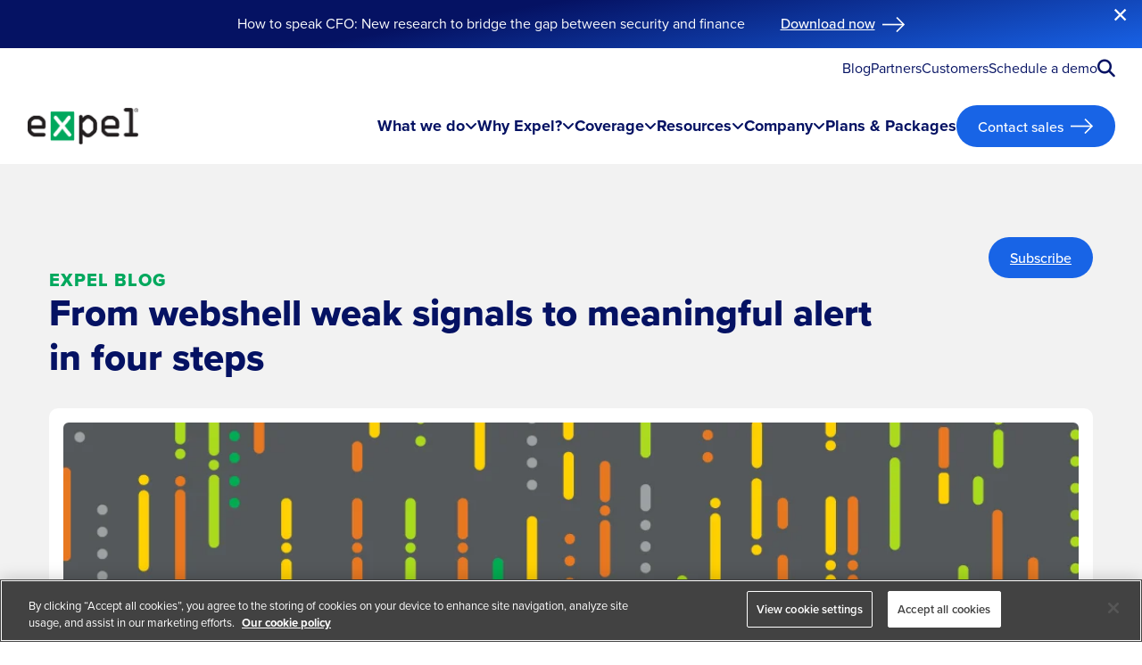

--- FILE ---
content_type: text/html; charset=UTF-8
request_url: https://expel.com/blog/webshell-weak-signals-meaningful-alert-four-steps/
body_size: 60588
content:
    <!doctype html>
<html lang="en-US">
    <head>
        <meta charset="UTF-8"><script type="text/javascript">(window.NREUM||(NREUM={})).init={privacy:{cookies_enabled:true},ajax:{deny_list:["bam.nr-data.net"]},feature_flags:["soft_nav"],distributed_tracing:{enabled:true}};(window.NREUM||(NREUM={})).loader_config={agentID:"1120321743",accountID:"4587537",trustKey:"4587537",xpid:"UAMPVlNQDxABVFJaAAIOUFQC",licenseKey:"NRJS-81c5e34380b830748bb",applicationID:"1038739603",browserID:"1120321743"};;/*! For license information please see nr-loader-spa-1.308.0.min.js.LICENSE.txt */
(()=>{var e,t,r={384:(e,t,r)=>{"use strict";r.d(t,{NT:()=>a,US:()=>u,Zm:()=>o,bQ:()=>d,dV:()=>c,pV:()=>l});var n=r(6154),i=r(1863),s=r(1910);const a={beacon:"bam.nr-data.net",errorBeacon:"bam.nr-data.net"};function o(){return n.gm.NREUM||(n.gm.NREUM={}),void 0===n.gm.newrelic&&(n.gm.newrelic=n.gm.NREUM),n.gm.NREUM}function c(){let e=o();return e.o||(e.o={ST:n.gm.setTimeout,SI:n.gm.setImmediate||n.gm.setInterval,CT:n.gm.clearTimeout,XHR:n.gm.XMLHttpRequest,REQ:n.gm.Request,EV:n.gm.Event,PR:n.gm.Promise,MO:n.gm.MutationObserver,FETCH:n.gm.fetch,WS:n.gm.WebSocket},(0,s.i)(...Object.values(e.o))),e}function d(e,t){let r=o();r.initializedAgents??={},t.initializedAt={ms:(0,i.t)(),date:new Date},r.initializedAgents[e]=t}function u(e,t){o()[e]=t}function l(){return function(){let e=o();const t=e.info||{};e.info={beacon:a.beacon,errorBeacon:a.errorBeacon,...t}}(),function(){let e=o();const t=e.init||{};e.init={...t}}(),c(),function(){let e=o();const t=e.loader_config||{};e.loader_config={...t}}(),o()}},782:(e,t,r)=>{"use strict";r.d(t,{T:()=>n});const n=r(860).K7.pageViewTiming},860:(e,t,r)=>{"use strict";r.d(t,{$J:()=>u,K7:()=>c,P3:()=>d,XX:()=>i,Yy:()=>o,df:()=>s,qY:()=>n,v4:()=>a});const n="events",i="jserrors",s="browser/blobs",a="rum",o="browser/logs",c={ajax:"ajax",genericEvents:"generic_events",jserrors:i,logging:"logging",metrics:"metrics",pageAction:"page_action",pageViewEvent:"page_view_event",pageViewTiming:"page_view_timing",sessionReplay:"session_replay",sessionTrace:"session_trace",softNav:"soft_navigations",spa:"spa"},d={[c.pageViewEvent]:1,[c.pageViewTiming]:2,[c.metrics]:3,[c.jserrors]:4,[c.spa]:5,[c.ajax]:6,[c.sessionTrace]:7,[c.softNav]:8,[c.sessionReplay]:9,[c.logging]:10,[c.genericEvents]:11},u={[c.pageViewEvent]:a,[c.pageViewTiming]:n,[c.ajax]:n,[c.spa]:n,[c.softNav]:n,[c.metrics]:i,[c.jserrors]:i,[c.sessionTrace]:s,[c.sessionReplay]:s,[c.logging]:o,[c.genericEvents]:"ins"}},944:(e,t,r)=>{"use strict";r.d(t,{R:()=>i});var n=r(3241);function i(e,t){"function"==typeof console.debug&&(console.debug("New Relic Warning: https://github.com/newrelic/newrelic-browser-agent/blob/main/docs/warning-codes.md#".concat(e),t),(0,n.W)({agentIdentifier:null,drained:null,type:"data",name:"warn",feature:"warn",data:{code:e,secondary:t}}))}},993:(e,t,r)=>{"use strict";r.d(t,{A$:()=>s,ET:()=>a,TZ:()=>o,p_:()=>i});var n=r(860);const i={ERROR:"ERROR",WARN:"WARN",INFO:"INFO",DEBUG:"DEBUG",TRACE:"TRACE"},s={OFF:0,ERROR:1,WARN:2,INFO:3,DEBUG:4,TRACE:5},a="log",o=n.K7.logging},1541:(e,t,r)=>{"use strict";r.d(t,{U:()=>i,f:()=>n});const n={MFE:"MFE",BA:"BA"};function i(e,t){if(2!==t?.harvestEndpointVersion)return{};const r=t.agentRef.runtime.appMetadata.agents[0].entityGuid;return e?{"source.id":e.id,"source.name":e.name,"source.type":e.type,"parent.id":e.parent?.id||r,"parent.type":e.parent?.type||n.BA}:{"entity.guid":r,appId:t.agentRef.info.applicationID}}},1687:(e,t,r)=>{"use strict";r.d(t,{Ak:()=>d,Ze:()=>h,x3:()=>u});var n=r(3241),i=r(7836),s=r(3606),a=r(860),o=r(2646);const c={};function d(e,t){const r={staged:!1,priority:a.P3[t]||0};l(e),c[e].get(t)||c[e].set(t,r)}function u(e,t){e&&c[e]&&(c[e].get(t)&&c[e].delete(t),p(e,t,!1),c[e].size&&f(e))}function l(e){if(!e)throw new Error("agentIdentifier required");c[e]||(c[e]=new Map)}function h(e="",t="feature",r=!1){if(l(e),!e||!c[e].get(t)||r)return p(e,t);c[e].get(t).staged=!0,f(e)}function f(e){const t=Array.from(c[e]);t.every(([e,t])=>t.staged)&&(t.sort((e,t)=>e[1].priority-t[1].priority),t.forEach(([t])=>{c[e].delete(t),p(e,t)}))}function p(e,t,r=!0){const a=e?i.ee.get(e):i.ee,c=s.i.handlers;if(!a.aborted&&a.backlog&&c){if((0,n.W)({agentIdentifier:e,type:"lifecycle",name:"drain",feature:t}),r){const e=a.backlog[t],r=c[t];if(r){for(let t=0;e&&t<e.length;++t)g(e[t],r);Object.entries(r).forEach(([e,t])=>{Object.values(t||{}).forEach(t=>{t[0]?.on&&t[0]?.context()instanceof o.y&&t[0].on(e,t[1])})})}}a.isolatedBacklog||delete c[t],a.backlog[t]=null,a.emit("drain-"+t,[])}}function g(e,t){var r=e[1];Object.values(t[r]||{}).forEach(t=>{var r=e[0];if(t[0]===r){var n=t[1],i=e[3],s=e[2];n.apply(i,s)}})}},1738:(e,t,r)=>{"use strict";r.d(t,{U:()=>f,Y:()=>h});var n=r(3241),i=r(9908),s=r(1863),a=r(944),o=r(5701),c=r(3969),d=r(8362),u=r(860),l=r(4261);function h(e,t,r,s){const h=s||r;!h||h[e]&&h[e]!==d.d.prototype[e]||(h[e]=function(){(0,i.p)(c.xV,["API/"+e+"/called"],void 0,u.K7.metrics,r.ee),(0,n.W)({agentIdentifier:r.agentIdentifier,drained:!!o.B?.[r.agentIdentifier],type:"data",name:"api",feature:l.Pl+e,data:{}});try{return t.apply(this,arguments)}catch(e){(0,a.R)(23,e)}})}function f(e,t,r,n,a){const o=e.info;null===r?delete o.jsAttributes[t]:o.jsAttributes[t]=r,(a||null===r)&&(0,i.p)(l.Pl+n,[(0,s.t)(),t,r],void 0,"session",e.ee)}},1741:(e,t,r)=>{"use strict";r.d(t,{W:()=>s});var n=r(944),i=r(4261);class s{#e(e,...t){if(this[e]!==s.prototype[e])return this[e](...t);(0,n.R)(35,e)}addPageAction(e,t){return this.#e(i.hG,e,t)}register(e){return this.#e(i.eY,e)}recordCustomEvent(e,t){return this.#e(i.fF,e,t)}setPageViewName(e,t){return this.#e(i.Fw,e,t)}setCustomAttribute(e,t,r){return this.#e(i.cD,e,t,r)}noticeError(e,t){return this.#e(i.o5,e,t)}setUserId(e,t=!1){return this.#e(i.Dl,e,t)}setApplicationVersion(e){return this.#e(i.nb,e)}setErrorHandler(e){return this.#e(i.bt,e)}addRelease(e,t){return this.#e(i.k6,e,t)}log(e,t){return this.#e(i.$9,e,t)}start(){return this.#e(i.d3)}finished(e){return this.#e(i.BL,e)}recordReplay(){return this.#e(i.CH)}pauseReplay(){return this.#e(i.Tb)}addToTrace(e){return this.#e(i.U2,e)}setCurrentRouteName(e){return this.#e(i.PA,e)}interaction(e){return this.#e(i.dT,e)}wrapLogger(e,t,r){return this.#e(i.Wb,e,t,r)}measure(e,t){return this.#e(i.V1,e,t)}consent(e){return this.#e(i.Pv,e)}}},1863:(e,t,r)=>{"use strict";function n(){return Math.floor(performance.now())}r.d(t,{t:()=>n})},1910:(e,t,r)=>{"use strict";r.d(t,{i:()=>s});var n=r(944);const i=new Map;function s(...e){return e.every(e=>{if(i.has(e))return i.get(e);const t="function"==typeof e?e.toString():"",r=t.includes("[native code]"),s=t.includes("nrWrapper");return r||s||(0,n.R)(64,e?.name||t),i.set(e,r),r})}},2555:(e,t,r)=>{"use strict";r.d(t,{D:()=>o,f:()=>a});var n=r(384),i=r(8122);const s={beacon:n.NT.beacon,errorBeacon:n.NT.errorBeacon,licenseKey:void 0,applicationID:void 0,sa:void 0,queueTime:void 0,applicationTime:void 0,ttGuid:void 0,user:void 0,account:void 0,product:void 0,extra:void 0,jsAttributes:{},userAttributes:void 0,atts:void 0,transactionName:void 0,tNamePlain:void 0};function a(e){try{return!!e.licenseKey&&!!e.errorBeacon&&!!e.applicationID}catch(e){return!1}}const o=e=>(0,i.a)(e,s)},2614:(e,t,r)=>{"use strict";r.d(t,{BB:()=>a,H3:()=>n,g:()=>d,iL:()=>c,tS:()=>o,uh:()=>i,wk:()=>s});const n="NRBA",i="SESSION",s=144e5,a=18e5,o={STARTED:"session-started",PAUSE:"session-pause",RESET:"session-reset",RESUME:"session-resume",UPDATE:"session-update"},c={SAME_TAB:"same-tab",CROSS_TAB:"cross-tab"},d={OFF:0,FULL:1,ERROR:2}},2646:(e,t,r)=>{"use strict";r.d(t,{y:()=>n});class n{constructor(e){this.contextId=e}}},2843:(e,t,r)=>{"use strict";r.d(t,{G:()=>s,u:()=>i});var n=r(3878);function i(e,t=!1,r,i){(0,n.DD)("visibilitychange",function(){if(t)return void("hidden"===document.visibilityState&&e());e(document.visibilityState)},r,i)}function s(e,t,r){(0,n.sp)("pagehide",e,t,r)}},3241:(e,t,r)=>{"use strict";r.d(t,{W:()=>s});var n=r(6154);const i="newrelic";function s(e={}){try{n.gm.dispatchEvent(new CustomEvent(i,{detail:e}))}catch(e){}}},3304:(e,t,r)=>{"use strict";r.d(t,{A:()=>s});var n=r(7836);const i=()=>{const e=new WeakSet;return(t,r)=>{if("object"==typeof r&&null!==r){if(e.has(r))return;e.add(r)}return r}};function s(e){try{return JSON.stringify(e,i())??""}catch(e){try{n.ee.emit("internal-error",[e])}catch(e){}return""}}},3333:(e,t,r)=>{"use strict";r.d(t,{$v:()=>u,TZ:()=>n,Xh:()=>c,Zp:()=>i,kd:()=>d,mq:()=>o,nf:()=>a,qN:()=>s});const n=r(860).K7.genericEvents,i=["auxclick","click","copy","keydown","paste","scrollend"],s=["focus","blur"],a=4,o=1e3,c=2e3,d=["PageAction","UserAction","BrowserPerformance"],u={RESOURCES:"experimental.resources",REGISTER:"register"}},3434:(e,t,r)=>{"use strict";r.d(t,{Jt:()=>s,YM:()=>d});var n=r(7836),i=r(5607);const s="nr@original:".concat(i.W),a=50;var o=Object.prototype.hasOwnProperty,c=!1;function d(e,t){return e||(e=n.ee),r.inPlace=function(e,t,n,i,s){n||(n="");const a="-"===n.charAt(0);for(let o=0;o<t.length;o++){const c=t[o],d=e[c];l(d)||(e[c]=r(d,a?c+n:n,i,c,s))}},r.flag=s,r;function r(t,r,n,c,d){return l(t)?t:(r||(r=""),nrWrapper[s]=t,function(e,t,r){if(Object.defineProperty&&Object.keys)try{return Object.keys(e).forEach(function(r){Object.defineProperty(t,r,{get:function(){return e[r]},set:function(t){return e[r]=t,t}})}),t}catch(e){u([e],r)}for(var n in e)o.call(e,n)&&(t[n]=e[n])}(t,nrWrapper,e),nrWrapper);function nrWrapper(){var s,o,l,h;let f;try{o=this,s=[...arguments],l="function"==typeof n?n(s,o):n||{}}catch(t){u([t,"",[s,o,c],l],e)}i(r+"start",[s,o,c],l,d);const p=performance.now();let g;try{return h=t.apply(o,s),g=performance.now(),h}catch(e){throw g=performance.now(),i(r+"err",[s,o,e],l,d),f=e,f}finally{const e=g-p,t={start:p,end:g,duration:e,isLongTask:e>=a,methodName:c,thrownError:f};t.isLongTask&&i("long-task",[t,o],l,d),i(r+"end",[s,o,h],l,d)}}}function i(r,n,i,s){if(!c||t){var a=c;c=!0;try{e.emit(r,n,i,t,s)}catch(t){u([t,r,n,i],e)}c=a}}}function u(e,t){t||(t=n.ee);try{t.emit("internal-error",e)}catch(e){}}function l(e){return!(e&&"function"==typeof e&&e.apply&&!e[s])}},3606:(e,t,r)=>{"use strict";r.d(t,{i:()=>s});var n=r(9908);s.on=a;var i=s.handlers={};function s(e,t,r,s){a(s||n.d,i,e,t,r)}function a(e,t,r,i,s){s||(s="feature"),e||(e=n.d);var a=t[s]=t[s]||{};(a[r]=a[r]||[]).push([e,i])}},3738:(e,t,r)=>{"use strict";r.d(t,{He:()=>i,Kp:()=>o,Lc:()=>d,Rz:()=>u,TZ:()=>n,bD:()=>s,d3:()=>a,jx:()=>l,sl:()=>h,uP:()=>c});const n=r(860).K7.sessionTrace,i="bstResource",s="resource",a="-start",o="-end",c="fn"+a,d="fn"+o,u="pushState",l=1e3,h=3e4},3785:(e,t,r)=>{"use strict";r.d(t,{R:()=>c,b:()=>d});var n=r(9908),i=r(1863),s=r(860),a=r(3969),o=r(993);function c(e,t,r={},c=o.p_.INFO,d=!0,u,l=(0,i.t)()){(0,n.p)(a.xV,["API/logging/".concat(c.toLowerCase(),"/called")],void 0,s.K7.metrics,e),(0,n.p)(o.ET,[l,t,r,c,d,u],void 0,s.K7.logging,e)}function d(e){return"string"==typeof e&&Object.values(o.p_).some(t=>t===e.toUpperCase().trim())}},3878:(e,t,r)=>{"use strict";function n(e,t){return{capture:e,passive:!1,signal:t}}function i(e,t,r=!1,i){window.addEventListener(e,t,n(r,i))}function s(e,t,r=!1,i){document.addEventListener(e,t,n(r,i))}r.d(t,{DD:()=>s,jT:()=>n,sp:()=>i})},3962:(e,t,r)=>{"use strict";r.d(t,{AM:()=>a,O2:()=>l,OV:()=>s,Qu:()=>h,TZ:()=>c,ih:()=>f,pP:()=>o,t1:()=>u,tC:()=>i,wD:()=>d});var n=r(860);const i=["click","keydown","submit"],s="popstate",a="api",o="initialPageLoad",c=n.K7.softNav,d=5e3,u=500,l={INITIAL_PAGE_LOAD:"",ROUTE_CHANGE:1,UNSPECIFIED:2},h={INTERACTION:1,AJAX:2,CUSTOM_END:3,CUSTOM_TRACER:4},f={IP:"in progress",PF:"pending finish",FIN:"finished",CAN:"cancelled"}},3969:(e,t,r)=>{"use strict";r.d(t,{TZ:()=>n,XG:()=>o,rs:()=>i,xV:()=>a,z_:()=>s});const n=r(860).K7.metrics,i="sm",s="cm",a="storeSupportabilityMetrics",o="storeEventMetrics"},4234:(e,t,r)=>{"use strict";r.d(t,{W:()=>s});var n=r(7836),i=r(1687);class s{constructor(e,t){this.agentIdentifier=e,this.ee=n.ee.get(e),this.featureName=t,this.blocked=!1}deregisterDrain(){(0,i.x3)(this.agentIdentifier,this.featureName)}}},4261:(e,t,r)=>{"use strict";r.d(t,{$9:()=>u,BL:()=>c,CH:()=>p,Dl:()=>R,Fw:()=>w,PA:()=>v,Pl:()=>n,Pv:()=>A,Tb:()=>h,U2:()=>a,V1:()=>E,Wb:()=>T,bt:()=>y,cD:()=>b,d3:()=>x,dT:()=>d,eY:()=>g,fF:()=>f,hG:()=>s,hw:()=>i,k6:()=>o,nb:()=>m,o5:()=>l});const n="api-",i=n+"ixn-",s="addPageAction",a="addToTrace",o="addRelease",c="finished",d="interaction",u="log",l="noticeError",h="pauseReplay",f="recordCustomEvent",p="recordReplay",g="register",m="setApplicationVersion",v="setCurrentRouteName",b="setCustomAttribute",y="setErrorHandler",w="setPageViewName",R="setUserId",x="start",T="wrapLogger",E="measure",A="consent"},5205:(e,t,r)=>{"use strict";r.d(t,{j:()=>S});var n=r(384),i=r(1741);var s=r(2555),a=r(3333);const o=e=>{if(!e||"string"!=typeof e)return!1;try{document.createDocumentFragment().querySelector(e)}catch{return!1}return!0};var c=r(2614),d=r(944),u=r(8122);const l="[data-nr-mask]",h=e=>(0,u.a)(e,(()=>{const e={feature_flags:[],experimental:{allow_registered_children:!1,resources:!1},mask_selector:"*",block_selector:"[data-nr-block]",mask_input_options:{color:!1,date:!1,"datetime-local":!1,email:!1,month:!1,number:!1,range:!1,search:!1,tel:!1,text:!1,time:!1,url:!1,week:!1,textarea:!1,select:!1,password:!0}};return{ajax:{deny_list:void 0,block_internal:!0,enabled:!0,autoStart:!0},api:{get allow_registered_children(){return e.feature_flags.includes(a.$v.REGISTER)||e.experimental.allow_registered_children},set allow_registered_children(t){e.experimental.allow_registered_children=t},duplicate_registered_data:!1},browser_consent_mode:{enabled:!1},distributed_tracing:{enabled:void 0,exclude_newrelic_header:void 0,cors_use_newrelic_header:void 0,cors_use_tracecontext_headers:void 0,allowed_origins:void 0},get feature_flags(){return e.feature_flags},set feature_flags(t){e.feature_flags=t},generic_events:{enabled:!0,autoStart:!0},harvest:{interval:30},jserrors:{enabled:!0,autoStart:!0},logging:{enabled:!0,autoStart:!0},metrics:{enabled:!0,autoStart:!0},obfuscate:void 0,page_action:{enabled:!0},page_view_event:{enabled:!0,autoStart:!0},page_view_timing:{enabled:!0,autoStart:!0},performance:{capture_marks:!1,capture_measures:!1,capture_detail:!0,resources:{get enabled(){return e.feature_flags.includes(a.$v.RESOURCES)||e.experimental.resources},set enabled(t){e.experimental.resources=t},asset_types:[],first_party_domains:[],ignore_newrelic:!0}},privacy:{cookies_enabled:!0},proxy:{assets:void 0,beacon:void 0},session:{expiresMs:c.wk,inactiveMs:c.BB},session_replay:{autoStart:!0,enabled:!1,preload:!1,sampling_rate:10,error_sampling_rate:100,collect_fonts:!1,inline_images:!1,fix_stylesheets:!0,mask_all_inputs:!0,get mask_text_selector(){return e.mask_selector},set mask_text_selector(t){o(t)?e.mask_selector="".concat(t,",").concat(l):""===t||null===t?e.mask_selector=l:(0,d.R)(5,t)},get block_class(){return"nr-block"},get ignore_class(){return"nr-ignore"},get mask_text_class(){return"nr-mask"},get block_selector(){return e.block_selector},set block_selector(t){o(t)?e.block_selector+=",".concat(t):""!==t&&(0,d.R)(6,t)},get mask_input_options(){return e.mask_input_options},set mask_input_options(t){t&&"object"==typeof t?e.mask_input_options={...t,password:!0}:(0,d.R)(7,t)}},session_trace:{enabled:!0,autoStart:!0},soft_navigations:{enabled:!0,autoStart:!0},spa:{enabled:!0,autoStart:!0},ssl:void 0,user_actions:{enabled:!0,elementAttributes:["id","className","tagName","type"]}}})());var f=r(6154),p=r(9324);let g=0;const m={buildEnv:p.F3,distMethod:p.Xs,version:p.xv,originTime:f.WN},v={consented:!1},b={appMetadata:{},get consented(){return this.session?.state?.consent||v.consented},set consented(e){v.consented=e},customTransaction:void 0,denyList:void 0,disabled:!1,harvester:void 0,isolatedBacklog:!1,isRecording:!1,loaderType:void 0,maxBytes:3e4,obfuscator:void 0,onerror:void 0,ptid:void 0,releaseIds:{},session:void 0,timeKeeper:void 0,registeredEntities:[],jsAttributesMetadata:{bytes:0},get harvestCount(){return++g}},y=e=>{const t=(0,u.a)(e,b),r=Object.keys(m).reduce((e,t)=>(e[t]={value:m[t],writable:!1,configurable:!0,enumerable:!0},e),{});return Object.defineProperties(t,r)};var w=r(5701);const R=e=>{const t=e.startsWith("http");e+="/",r.p=t?e:"https://"+e};var x=r(7836),T=r(3241);const E={accountID:void 0,trustKey:void 0,agentID:void 0,licenseKey:void 0,applicationID:void 0,xpid:void 0},A=e=>(0,u.a)(e,E),_=new Set;function S(e,t={},r,a){let{init:o,info:c,loader_config:d,runtime:u={},exposed:l=!0}=t;if(!c){const e=(0,n.pV)();o=e.init,c=e.info,d=e.loader_config}e.init=h(o||{}),e.loader_config=A(d||{}),c.jsAttributes??={},f.bv&&(c.jsAttributes.isWorker=!0),e.info=(0,s.D)(c);const p=e.init,g=[c.beacon,c.errorBeacon];_.has(e.agentIdentifier)||(p.proxy.assets&&(R(p.proxy.assets),g.push(p.proxy.assets)),p.proxy.beacon&&g.push(p.proxy.beacon),e.beacons=[...g],function(e){const t=(0,n.pV)();Object.getOwnPropertyNames(i.W.prototype).forEach(r=>{const n=i.W.prototype[r];if("function"!=typeof n||"constructor"===n)return;let s=t[r];e[r]&&!1!==e.exposed&&"micro-agent"!==e.runtime?.loaderType&&(t[r]=(...t)=>{const n=e[r](...t);return s?s(...t):n})})}(e),(0,n.US)("activatedFeatures",w.B)),u.denyList=[...p.ajax.deny_list||[],...p.ajax.block_internal?g:[]],u.ptid=e.agentIdentifier,u.loaderType=r,e.runtime=y(u),_.has(e.agentIdentifier)||(e.ee=x.ee.get(e.agentIdentifier),e.exposed=l,(0,T.W)({agentIdentifier:e.agentIdentifier,drained:!!w.B?.[e.agentIdentifier],type:"lifecycle",name:"initialize",feature:void 0,data:e.config})),_.add(e.agentIdentifier)}},5270:(e,t,r)=>{"use strict";r.d(t,{Aw:()=>a,SR:()=>s,rF:()=>o});var n=r(384),i=r(7767);function s(e){return!!(0,n.dV)().o.MO&&(0,i.V)(e)&&!0===e?.session_trace.enabled}function a(e){return!0===e?.session_replay.preload&&s(e)}function o(e,t){try{if("string"==typeof t?.type){if("password"===t.type.toLowerCase())return"*".repeat(e?.length||0);if(void 0!==t?.dataset?.nrUnmask||t?.classList?.contains("nr-unmask"))return e}}catch(e){}return"string"==typeof e?e.replace(/[\S]/g,"*"):"*".repeat(e?.length||0)}},5289:(e,t,r)=>{"use strict";r.d(t,{GG:()=>a,Qr:()=>c,sB:()=>o});var n=r(3878),i=r(6389);function s(){return"undefined"==typeof document||"complete"===document.readyState}function a(e,t){if(s())return e();const r=(0,i.J)(e),a=setInterval(()=>{s()&&(clearInterval(a),r())},500);(0,n.sp)("load",r,t)}function o(e){if(s())return e();(0,n.DD)("DOMContentLoaded",e)}function c(e){if(s())return e();(0,n.sp)("popstate",e)}},5607:(e,t,r)=>{"use strict";r.d(t,{W:()=>n});const n=(0,r(9566).bz)()},5701:(e,t,r)=>{"use strict";r.d(t,{B:()=>s,t:()=>a});var n=r(3241);const i=new Set,s={};function a(e,t){const r=t.agentIdentifier;s[r]??={},e&&"object"==typeof e&&(i.has(r)||(t.ee.emit("rumresp",[e]),s[r]=e,i.add(r),(0,n.W)({agentIdentifier:r,loaded:!0,drained:!0,type:"lifecycle",name:"load",feature:void 0,data:e})))}},6154:(e,t,r)=>{"use strict";r.d(t,{OF:()=>d,RI:()=>i,WN:()=>h,bv:()=>s,eN:()=>f,gm:()=>a,lR:()=>l,m:()=>c,mw:()=>o,sb:()=>u});var n=r(1863);const i="undefined"!=typeof window&&!!window.document,s="undefined"!=typeof WorkerGlobalScope&&("undefined"!=typeof self&&self instanceof WorkerGlobalScope&&self.navigator instanceof WorkerNavigator||"undefined"!=typeof globalThis&&globalThis instanceof WorkerGlobalScope&&globalThis.navigator instanceof WorkerNavigator),a=i?window:"undefined"!=typeof WorkerGlobalScope&&("undefined"!=typeof self&&self instanceof WorkerGlobalScope&&self||"undefined"!=typeof globalThis&&globalThis instanceof WorkerGlobalScope&&globalThis),o=Boolean("hidden"===a?.document?.visibilityState),c=""+a?.location,d=/iPad|iPhone|iPod/.test(a.navigator?.userAgent),u=d&&"undefined"==typeof SharedWorker,l=(()=>{const e=a.navigator?.userAgent?.match(/Firefox[/\s](\d+\.\d+)/);return Array.isArray(e)&&e.length>=2?+e[1]:0})(),h=Date.now()-(0,n.t)(),f=()=>"undefined"!=typeof PerformanceNavigationTiming&&a?.performance?.getEntriesByType("navigation")?.[0]?.responseStart},6344:(e,t,r)=>{"use strict";r.d(t,{BB:()=>u,Qb:()=>l,TZ:()=>i,Ug:()=>a,Vh:()=>s,_s:()=>o,bc:()=>d,yP:()=>c});var n=r(2614);const i=r(860).K7.sessionReplay,s="errorDuringReplay",a=.12,o={DomContentLoaded:0,Load:1,FullSnapshot:2,IncrementalSnapshot:3,Meta:4,Custom:5},c={[n.g.ERROR]:15e3,[n.g.FULL]:3e5,[n.g.OFF]:0},d={RESET:{message:"Session was reset",sm:"Reset"},IMPORT:{message:"Recorder failed to import",sm:"Import"},TOO_MANY:{message:"429: Too Many Requests",sm:"Too-Many"},TOO_BIG:{message:"Payload was too large",sm:"Too-Big"},CROSS_TAB:{message:"Session Entity was set to OFF on another tab",sm:"Cross-Tab"},ENTITLEMENTS:{message:"Session Replay is not allowed and will not be started",sm:"Entitlement"}},u=5e3,l={API:"api",RESUME:"resume",SWITCH_TO_FULL:"switchToFull",INITIALIZE:"initialize",PRELOAD:"preload"}},6389:(e,t,r)=>{"use strict";function n(e,t=500,r={}){const n=r?.leading||!1;let i;return(...r)=>{n&&void 0===i&&(e.apply(this,r),i=setTimeout(()=>{i=clearTimeout(i)},t)),n||(clearTimeout(i),i=setTimeout(()=>{e.apply(this,r)},t))}}function i(e){let t=!1;return(...r)=>{t||(t=!0,e.apply(this,r))}}r.d(t,{J:()=>i,s:()=>n})},6630:(e,t,r)=>{"use strict";r.d(t,{T:()=>n});const n=r(860).K7.pageViewEvent},6774:(e,t,r)=>{"use strict";r.d(t,{T:()=>n});const n=r(860).K7.jserrors},7295:(e,t,r)=>{"use strict";r.d(t,{Xv:()=>a,gX:()=>i,iW:()=>s});var n=[];function i(e){if(!e||s(e))return!1;if(0===n.length)return!0;if("*"===n[0].hostname)return!1;for(var t=0;t<n.length;t++){var r=n[t];if(r.hostname.test(e.hostname)&&r.pathname.test(e.pathname))return!1}return!0}function s(e){return void 0===e.hostname}function a(e){if(n=[],e&&e.length)for(var t=0;t<e.length;t++){let r=e[t];if(!r)continue;if("*"===r)return void(n=[{hostname:"*"}]);0===r.indexOf("http://")?r=r.substring(7):0===r.indexOf("https://")&&(r=r.substring(8));const i=r.indexOf("/");let s,a;i>0?(s=r.substring(0,i),a=r.substring(i)):(s=r,a="*");let[c]=s.split(":");n.push({hostname:o(c),pathname:o(a,!0)})}}function o(e,t=!1){const r=e.replace(/[.+?^${}()|[\]\\]/g,e=>"\\"+e).replace(/\*/g,".*?");return new RegExp((t?"^":"")+r+"$")}},7485:(e,t,r)=>{"use strict";r.d(t,{D:()=>i});var n=r(6154);function i(e){if(0===(e||"").indexOf("data:"))return{protocol:"data"};try{const t=new URL(e,location.href),r={port:t.port,hostname:t.hostname,pathname:t.pathname,search:t.search,protocol:t.protocol.slice(0,t.protocol.indexOf(":")),sameOrigin:t.protocol===n.gm?.location?.protocol&&t.host===n.gm?.location?.host};return r.port&&""!==r.port||("http:"===t.protocol&&(r.port="80"),"https:"===t.protocol&&(r.port="443")),r.pathname&&""!==r.pathname?r.pathname.startsWith("/")||(r.pathname="/".concat(r.pathname)):r.pathname="/",r}catch(e){return{}}}},7699:(e,t,r)=>{"use strict";r.d(t,{It:()=>s,KC:()=>o,No:()=>i,qh:()=>a});var n=r(860);const i=16e3,s=1e6,a="SESSION_ERROR",o={[n.K7.logging]:!0,[n.K7.genericEvents]:!1,[n.K7.jserrors]:!1,[n.K7.ajax]:!1}},7767:(e,t,r)=>{"use strict";r.d(t,{V:()=>i});var n=r(6154);const i=e=>n.RI&&!0===e?.privacy.cookies_enabled},7836:(e,t,r)=>{"use strict";r.d(t,{P:()=>o,ee:()=>c});var n=r(384),i=r(8990),s=r(2646),a=r(5607);const o="nr@context:".concat(a.W),c=function e(t,r){var n={},a={},u={},l=!1;try{l=16===r.length&&d.initializedAgents?.[r]?.runtime.isolatedBacklog}catch(e){}var h={on:p,addEventListener:p,removeEventListener:function(e,t){var r=n[e];if(!r)return;for(var i=0;i<r.length;i++)r[i]===t&&r.splice(i,1)},emit:function(e,r,n,i,s){!1!==s&&(s=!0);if(c.aborted&&!i)return;t&&s&&t.emit(e,r,n);var o=f(n);g(e).forEach(e=>{e.apply(o,r)});var d=v()[a[e]];d&&d.push([h,e,r,o]);return o},get:m,listeners:g,context:f,buffer:function(e,t){const r=v();if(t=t||"feature",h.aborted)return;Object.entries(e||{}).forEach(([e,n])=>{a[n]=t,t in r||(r[t]=[])})},abort:function(){h._aborted=!0,Object.keys(h.backlog).forEach(e=>{delete h.backlog[e]})},isBuffering:function(e){return!!v()[a[e]]},debugId:r,backlog:l?{}:t&&"object"==typeof t.backlog?t.backlog:{},isolatedBacklog:l};return Object.defineProperty(h,"aborted",{get:()=>{let e=h._aborted||!1;return e||(t&&(e=t.aborted),e)}}),h;function f(e){return e&&e instanceof s.y?e:e?(0,i.I)(e,o,()=>new s.y(o)):new s.y(o)}function p(e,t){n[e]=g(e).concat(t)}function g(e){return n[e]||[]}function m(t){return u[t]=u[t]||e(h,t)}function v(){return h.backlog}}(void 0,"globalEE"),d=(0,n.Zm)();d.ee||(d.ee=c)},8122:(e,t,r)=>{"use strict";r.d(t,{a:()=>i});var n=r(944);function i(e,t){try{if(!e||"object"!=typeof e)return(0,n.R)(3);if(!t||"object"!=typeof t)return(0,n.R)(4);const r=Object.create(Object.getPrototypeOf(t),Object.getOwnPropertyDescriptors(t)),s=0===Object.keys(r).length?e:r;for(let a in s)if(void 0!==e[a])try{if(null===e[a]){r[a]=null;continue}Array.isArray(e[a])&&Array.isArray(t[a])?r[a]=Array.from(new Set([...e[a],...t[a]])):"object"==typeof e[a]&&"object"==typeof t[a]?r[a]=i(e[a],t[a]):r[a]=e[a]}catch(e){r[a]||(0,n.R)(1,e)}return r}catch(e){(0,n.R)(2,e)}}},8139:(e,t,r)=>{"use strict";r.d(t,{u:()=>h});var n=r(7836),i=r(3434),s=r(8990),a=r(6154);const o={},c=a.gm.XMLHttpRequest,d="addEventListener",u="removeEventListener",l="nr@wrapped:".concat(n.P);function h(e){var t=function(e){return(e||n.ee).get("events")}(e);if(o[t.debugId]++)return t;o[t.debugId]=1;var r=(0,i.YM)(t,!0);function h(e){r.inPlace(e,[d,u],"-",p)}function p(e,t){return e[1]}return"getPrototypeOf"in Object&&(a.RI&&f(document,h),c&&f(c.prototype,h),f(a.gm,h)),t.on(d+"-start",function(e,t){var n=e[1];if(null!==n&&("function"==typeof n||"object"==typeof n)&&"newrelic"!==e[0]){var i=(0,s.I)(n,l,function(){var e={object:function(){if("function"!=typeof n.handleEvent)return;return n.handleEvent.apply(n,arguments)},function:n}[typeof n];return e?r(e,"fn-",null,e.name||"anonymous"):n});this.wrapped=e[1]=i}}),t.on(u+"-start",function(e){e[1]=this.wrapped||e[1]}),t}function f(e,t,...r){let n=e;for(;"object"==typeof n&&!Object.prototype.hasOwnProperty.call(n,d);)n=Object.getPrototypeOf(n);n&&t(n,...r)}},8362:(e,t,r)=>{"use strict";r.d(t,{d:()=>s});var n=r(9566),i=r(1741);class s extends i.W{agentIdentifier=(0,n.LA)(16)}},8374:(e,t,r)=>{r.nc=(()=>{try{return document?.currentScript?.nonce}catch(e){}return""})()},8990:(e,t,r)=>{"use strict";r.d(t,{I:()=>i});var n=Object.prototype.hasOwnProperty;function i(e,t,r){if(n.call(e,t))return e[t];var i=r();if(Object.defineProperty&&Object.keys)try{return Object.defineProperty(e,t,{value:i,writable:!0,enumerable:!1}),i}catch(e){}return e[t]=i,i}},9119:(e,t,r)=>{"use strict";r.d(t,{L:()=>s});var n=/([^?#]*)[^#]*(#[^?]*|$).*/,i=/([^?#]*)().*/;function s(e,t){return e?e.replace(t?n:i,"$1$2"):e}},9300:(e,t,r)=>{"use strict";r.d(t,{T:()=>n});const n=r(860).K7.ajax},9324:(e,t,r)=>{"use strict";r.d(t,{AJ:()=>a,F3:()=>i,Xs:()=>s,Yq:()=>o,xv:()=>n});const n="1.308.0",i="PROD",s="CDN",a="@newrelic/rrweb",o="1.0.1"},9566:(e,t,r)=>{"use strict";r.d(t,{LA:()=>o,ZF:()=>c,bz:()=>a,el:()=>d});var n=r(6154);const i="xxxxxxxx-xxxx-4xxx-yxxx-xxxxxxxxxxxx";function s(e,t){return e?15&e[t]:16*Math.random()|0}function a(){const e=n.gm?.crypto||n.gm?.msCrypto;let t,r=0;return e&&e.getRandomValues&&(t=e.getRandomValues(new Uint8Array(30))),i.split("").map(e=>"x"===e?s(t,r++).toString(16):"y"===e?(3&s()|8).toString(16):e).join("")}function o(e){const t=n.gm?.crypto||n.gm?.msCrypto;let r,i=0;t&&t.getRandomValues&&(r=t.getRandomValues(new Uint8Array(e)));const a=[];for(var o=0;o<e;o++)a.push(s(r,i++).toString(16));return a.join("")}function c(){return o(16)}function d(){return o(32)}},9908:(e,t,r)=>{"use strict";r.d(t,{d:()=>n,p:()=>i});var n=r(7836).ee.get("handle");function i(e,t,r,i,s){s?(s.buffer([e],i),s.emit(e,t,r)):(n.buffer([e],i),n.emit(e,t,r))}}},n={};function i(e){var t=n[e];if(void 0!==t)return t.exports;var s=n[e]={exports:{}};return r[e](s,s.exports,i),s.exports}i.m=r,i.d=(e,t)=>{for(var r in t)i.o(t,r)&&!i.o(e,r)&&Object.defineProperty(e,r,{enumerable:!0,get:t[r]})},i.f={},i.e=e=>Promise.all(Object.keys(i.f).reduce((t,r)=>(i.f[r](e,t),t),[])),i.u=e=>({212:"nr-spa-compressor",249:"nr-spa-recorder",478:"nr-spa"}[e]+"-1.308.0.min.js"),i.o=(e,t)=>Object.prototype.hasOwnProperty.call(e,t),e={},t="NRBA-1.308.0.PROD:",i.l=(r,n,s,a)=>{if(e[r])e[r].push(n);else{var o,c;if(void 0!==s)for(var d=document.getElementsByTagName("script"),u=0;u<d.length;u++){var l=d[u];if(l.getAttribute("src")==r||l.getAttribute("data-webpack")==t+s){o=l;break}}if(!o){c=!0;var h={478:"sha512-RSfSVnmHk59T/uIPbdSE0LPeqcEdF4/+XhfJdBuccH5rYMOEZDhFdtnh6X6nJk7hGpzHd9Ujhsy7lZEz/ORYCQ==",249:"sha512-ehJXhmntm85NSqW4MkhfQqmeKFulra3klDyY0OPDUE+sQ3GokHlPh1pmAzuNy//3j4ac6lzIbmXLvGQBMYmrkg==",212:"sha512-B9h4CR46ndKRgMBcK+j67uSR2RCnJfGefU+A7FrgR/k42ovXy5x/MAVFiSvFxuVeEk/pNLgvYGMp1cBSK/G6Fg=="};(o=document.createElement("script")).charset="utf-8",i.nc&&o.setAttribute("nonce",i.nc),o.setAttribute("data-webpack",t+s),o.src=r,0!==o.src.indexOf(window.location.origin+"/")&&(o.crossOrigin="anonymous"),h[a]&&(o.integrity=h[a])}e[r]=[n];var f=(t,n)=>{o.onerror=o.onload=null,clearTimeout(p);var i=e[r];if(delete e[r],o.parentNode&&o.parentNode.removeChild(o),i&&i.forEach(e=>e(n)),t)return t(n)},p=setTimeout(f.bind(null,void 0,{type:"timeout",target:o}),12e4);o.onerror=f.bind(null,o.onerror),o.onload=f.bind(null,o.onload),c&&document.head.appendChild(o)}},i.r=e=>{"undefined"!=typeof Symbol&&Symbol.toStringTag&&Object.defineProperty(e,Symbol.toStringTag,{value:"Module"}),Object.defineProperty(e,"__esModule",{value:!0})},i.p="https://js-agent.newrelic.com/",(()=>{var e={38:0,788:0};i.f.j=(t,r)=>{var n=i.o(e,t)?e[t]:void 0;if(0!==n)if(n)r.push(n[2]);else{var s=new Promise((r,i)=>n=e[t]=[r,i]);r.push(n[2]=s);var a=i.p+i.u(t),o=new Error;i.l(a,r=>{if(i.o(e,t)&&(0!==(n=e[t])&&(e[t]=void 0),n)){var s=r&&("load"===r.type?"missing":r.type),a=r&&r.target&&r.target.src;o.message="Loading chunk "+t+" failed: ("+s+": "+a+")",o.name="ChunkLoadError",o.type=s,o.request=a,n[1](o)}},"chunk-"+t,t)}};var t=(t,r)=>{var n,s,[a,o,c]=r,d=0;if(a.some(t=>0!==e[t])){for(n in o)i.o(o,n)&&(i.m[n]=o[n]);if(c)c(i)}for(t&&t(r);d<a.length;d++)s=a[d],i.o(e,s)&&e[s]&&e[s][0](),e[s]=0},r=self["webpackChunk:NRBA-1.308.0.PROD"]=self["webpackChunk:NRBA-1.308.0.PROD"]||[];r.forEach(t.bind(null,0)),r.push=t.bind(null,r.push.bind(r))})(),(()=>{"use strict";i(8374);var e=i(8362),t=i(860);const r=Object.values(t.K7);var n=i(5205);var s=i(9908),a=i(1863),o=i(4261),c=i(1738);var d=i(1687),u=i(4234),l=i(5289),h=i(6154),f=i(944),p=i(5270),g=i(7767),m=i(6389),v=i(7699);class b extends u.W{constructor(e,t){super(e.agentIdentifier,t),this.agentRef=e,this.abortHandler=void 0,this.featAggregate=void 0,this.loadedSuccessfully=void 0,this.onAggregateImported=new Promise(e=>{this.loadedSuccessfully=e}),this.deferred=Promise.resolve(),!1===e.init[this.featureName].autoStart?this.deferred=new Promise((t,r)=>{this.ee.on("manual-start-all",(0,m.J)(()=>{(0,d.Ak)(e.agentIdentifier,this.featureName),t()}))}):(0,d.Ak)(e.agentIdentifier,t)}importAggregator(e,t,r={}){if(this.featAggregate)return;const n=async()=>{let n;await this.deferred;try{if((0,g.V)(e.init)){const{setupAgentSession:t}=await i.e(478).then(i.bind(i,8766));n=t(e)}}catch(e){(0,f.R)(20,e),this.ee.emit("internal-error",[e]),(0,s.p)(v.qh,[e],void 0,this.featureName,this.ee)}try{if(!this.#t(this.featureName,n,e.init))return(0,d.Ze)(this.agentIdentifier,this.featureName),void this.loadedSuccessfully(!1);const{Aggregate:i}=await t();this.featAggregate=new i(e,r),e.runtime.harvester.initializedAggregates.push(this.featAggregate),this.loadedSuccessfully(!0)}catch(e){(0,f.R)(34,e),this.abortHandler?.(),(0,d.Ze)(this.agentIdentifier,this.featureName,!0),this.loadedSuccessfully(!1),this.ee&&this.ee.abort()}};h.RI?(0,l.GG)(()=>n(),!0):n()}#t(e,r,n){if(this.blocked)return!1;switch(e){case t.K7.sessionReplay:return(0,p.SR)(n)&&!!r;case t.K7.sessionTrace:return!!r;default:return!0}}}var y=i(6630),w=i(2614),R=i(3241);class x extends b{static featureName=y.T;constructor(e){var t;super(e,y.T),this.setupInspectionEvents(e.agentIdentifier),t=e,(0,c.Y)(o.Fw,function(e,r){"string"==typeof e&&("/"!==e.charAt(0)&&(e="/"+e),t.runtime.customTransaction=(r||"http://custom.transaction")+e,(0,s.p)(o.Pl+o.Fw,[(0,a.t)()],void 0,void 0,t.ee))},t),this.importAggregator(e,()=>i.e(478).then(i.bind(i,2467)))}setupInspectionEvents(e){const t=(t,r)=>{t&&(0,R.W)({agentIdentifier:e,timeStamp:t.timeStamp,loaded:"complete"===t.target.readyState,type:"window",name:r,data:t.target.location+""})};(0,l.sB)(e=>{t(e,"DOMContentLoaded")}),(0,l.GG)(e=>{t(e,"load")}),(0,l.Qr)(e=>{t(e,"navigate")}),this.ee.on(w.tS.UPDATE,(t,r)=>{(0,R.W)({agentIdentifier:e,type:"lifecycle",name:"session",data:r})})}}var T=i(384);class E extends e.d{constructor(e){var t;(super(),h.gm)?(this.features={},(0,T.bQ)(this.agentIdentifier,this),this.desiredFeatures=new Set(e.features||[]),this.desiredFeatures.add(x),(0,n.j)(this,e,e.loaderType||"agent"),t=this,(0,c.Y)(o.cD,function(e,r,n=!1){if("string"==typeof e){if(["string","number","boolean"].includes(typeof r)||null===r)return(0,c.U)(t,e,r,o.cD,n);(0,f.R)(40,typeof r)}else(0,f.R)(39,typeof e)},t),function(e){(0,c.Y)(o.Dl,function(t,r=!1){if("string"!=typeof t&&null!==t)return void(0,f.R)(41,typeof t);const n=e.info.jsAttributes["enduser.id"];r&&null!=n&&n!==t?(0,s.p)(o.Pl+"setUserIdAndResetSession",[t],void 0,"session",e.ee):(0,c.U)(e,"enduser.id",t,o.Dl,!0)},e)}(this),function(e){(0,c.Y)(o.nb,function(t){if("string"==typeof t||null===t)return(0,c.U)(e,"application.version",t,o.nb,!1);(0,f.R)(42,typeof t)},e)}(this),function(e){(0,c.Y)(o.d3,function(){e.ee.emit("manual-start-all")},e)}(this),function(e){(0,c.Y)(o.Pv,function(t=!0){if("boolean"==typeof t){if((0,s.p)(o.Pl+o.Pv,[t],void 0,"session",e.ee),e.runtime.consented=t,t){const t=e.features.page_view_event;t.onAggregateImported.then(e=>{const r=t.featAggregate;e&&!r.sentRum&&r.sendRum()})}}else(0,f.R)(65,typeof t)},e)}(this),this.run()):(0,f.R)(21)}get config(){return{info:this.info,init:this.init,loader_config:this.loader_config,runtime:this.runtime}}get api(){return this}run(){try{const e=function(e){const t={};return r.forEach(r=>{t[r]=!!e[r]?.enabled}),t}(this.init),n=[...this.desiredFeatures];n.sort((e,r)=>t.P3[e.featureName]-t.P3[r.featureName]),n.forEach(r=>{if(!e[r.featureName]&&r.featureName!==t.K7.pageViewEvent)return;if(r.featureName===t.K7.spa)return void(0,f.R)(67);const n=function(e){switch(e){case t.K7.ajax:return[t.K7.jserrors];case t.K7.sessionTrace:return[t.K7.ajax,t.K7.pageViewEvent];case t.K7.sessionReplay:return[t.K7.sessionTrace];case t.K7.pageViewTiming:return[t.K7.pageViewEvent];default:return[]}}(r.featureName).filter(e=>!(e in this.features));n.length>0&&(0,f.R)(36,{targetFeature:r.featureName,missingDependencies:n}),this.features[r.featureName]=new r(this)})}catch(e){(0,f.R)(22,e);for(const e in this.features)this.features[e].abortHandler?.();const t=(0,T.Zm)();delete t.initializedAgents[this.agentIdentifier]?.features,delete this.sharedAggregator;return t.ee.get(this.agentIdentifier).abort(),!1}}}var A=i(2843),_=i(782);class S extends b{static featureName=_.T;constructor(e){super(e,_.T),h.RI&&((0,A.u)(()=>(0,s.p)("docHidden",[(0,a.t)()],void 0,_.T,this.ee),!0),(0,A.G)(()=>(0,s.p)("winPagehide",[(0,a.t)()],void 0,_.T,this.ee)),this.importAggregator(e,()=>i.e(478).then(i.bind(i,9917))))}}var O=i(3969);class I extends b{static featureName=O.TZ;constructor(e){super(e,O.TZ),h.RI&&document.addEventListener("securitypolicyviolation",e=>{(0,s.p)(O.xV,["Generic/CSPViolation/Detected"],void 0,this.featureName,this.ee)}),this.importAggregator(e,()=>i.e(478).then(i.bind(i,6555)))}}var N=i(6774),P=i(3878),k=i(3304);class D{constructor(e,t,r,n,i){this.name="UncaughtError",this.message="string"==typeof e?e:(0,k.A)(e),this.sourceURL=t,this.line=r,this.column=n,this.__newrelic=i}}function C(e){return M(e)?e:new D(void 0!==e?.message?e.message:e,e?.filename||e?.sourceURL,e?.lineno||e?.line,e?.colno||e?.col,e?.__newrelic,e?.cause)}function j(e){const t="Unhandled Promise Rejection: ";if(!e?.reason)return;if(M(e.reason)){try{e.reason.message.startsWith(t)||(e.reason.message=t+e.reason.message)}catch(e){}return C(e.reason)}const r=C(e.reason);return(r.message||"").startsWith(t)||(r.message=t+r.message),r}function L(e){if(e.error instanceof SyntaxError&&!/:\d+$/.test(e.error.stack?.trim())){const t=new D(e.message,e.filename,e.lineno,e.colno,e.error.__newrelic,e.cause);return t.name=SyntaxError.name,t}return M(e.error)?e.error:C(e)}function M(e){return e instanceof Error&&!!e.stack}function H(e,r,n,i,o=(0,a.t)()){"string"==typeof e&&(e=new Error(e)),(0,s.p)("err",[e,o,!1,r,n.runtime.isRecording,void 0,i],void 0,t.K7.jserrors,n.ee),(0,s.p)("uaErr",[],void 0,t.K7.genericEvents,n.ee)}var B=i(1541),K=i(993),W=i(3785);function U(e,{customAttributes:t={},level:r=K.p_.INFO}={},n,i,s=(0,a.t)()){(0,W.R)(n.ee,e,t,r,!1,i,s)}function F(e,r,n,i,c=(0,a.t)()){(0,s.p)(o.Pl+o.hG,[c,e,r,i],void 0,t.K7.genericEvents,n.ee)}function V(e,r,n,i,c=(0,a.t)()){const{start:d,end:u,customAttributes:l}=r||{},h={customAttributes:l||{}};if("object"!=typeof h.customAttributes||"string"!=typeof e||0===e.length)return void(0,f.R)(57);const p=(e,t)=>null==e?t:"number"==typeof e?e:e instanceof PerformanceMark?e.startTime:Number.NaN;if(h.start=p(d,0),h.end=p(u,c),Number.isNaN(h.start)||Number.isNaN(h.end))(0,f.R)(57);else{if(h.duration=h.end-h.start,!(h.duration<0))return(0,s.p)(o.Pl+o.V1,[h,e,i],void 0,t.K7.genericEvents,n.ee),h;(0,f.R)(58)}}function G(e,r={},n,i,c=(0,a.t)()){(0,s.p)(o.Pl+o.fF,[c,e,r,i],void 0,t.K7.genericEvents,n.ee)}function z(e){(0,c.Y)(o.eY,function(t){return Y(e,t)},e)}function Y(e,r,n){(0,f.R)(54,"newrelic.register"),r||={},r.type=B.f.MFE,r.licenseKey||=e.info.licenseKey,r.blocked=!1,r.parent=n||{},Array.isArray(r.tags)||(r.tags=[]);const i={};r.tags.forEach(e=>{"name"!==e&&"id"!==e&&(i["source.".concat(e)]=!0)}),r.isolated??=!0;let o=()=>{};const c=e.runtime.registeredEntities;if(!r.isolated){const e=c.find(({metadata:{target:{id:e}}})=>e===r.id&&!r.isolated);if(e)return e}const d=e=>{r.blocked=!0,o=e};function u(e){return"string"==typeof e&&!!e.trim()&&e.trim().length<501||"number"==typeof e}e.init.api.allow_registered_children||d((0,m.J)(()=>(0,f.R)(55))),u(r.id)&&u(r.name)||d((0,m.J)(()=>(0,f.R)(48,r)));const l={addPageAction:(t,n={})=>g(F,[t,{...i,...n},e],r),deregister:()=>{d((0,m.J)(()=>(0,f.R)(68)))},log:(t,n={})=>g(U,[t,{...n,customAttributes:{...i,...n.customAttributes||{}}},e],r),measure:(t,n={})=>g(V,[t,{...n,customAttributes:{...i,...n.customAttributes||{}}},e],r),noticeError:(t,n={})=>g(H,[t,{...i,...n},e],r),register:(t={})=>g(Y,[e,t],l.metadata.target),recordCustomEvent:(t,n={})=>g(G,[t,{...i,...n},e],r),setApplicationVersion:e=>p("application.version",e),setCustomAttribute:(e,t)=>p(e,t),setUserId:e=>p("enduser.id",e),metadata:{customAttributes:i,target:r}},h=()=>(r.blocked&&o(),r.blocked);h()||c.push(l);const p=(e,t)=>{h()||(i[e]=t)},g=(r,n,i)=>{if(h())return;const o=(0,a.t)();(0,s.p)(O.xV,["API/register/".concat(r.name,"/called")],void 0,t.K7.metrics,e.ee);try{if(e.init.api.duplicate_registered_data&&"register"!==r.name){let e=n;if(n[1]instanceof Object){const t={"child.id":i.id,"child.type":i.type};e="customAttributes"in n[1]?[n[0],{...n[1],customAttributes:{...n[1].customAttributes,...t}},...n.slice(2)]:[n[0],{...n[1],...t},...n.slice(2)]}r(...e,void 0,o)}return r(...n,i,o)}catch(e){(0,f.R)(50,e)}};return l}class Z extends b{static featureName=N.T;constructor(e){var t;super(e,N.T),t=e,(0,c.Y)(o.o5,(e,r)=>H(e,r,t),t),function(e){(0,c.Y)(o.bt,function(t){e.runtime.onerror=t},e)}(e),function(e){let t=0;(0,c.Y)(o.k6,function(e,r){++t>10||(this.runtime.releaseIds[e.slice(-200)]=(""+r).slice(-200))},e)}(e),z(e);try{this.removeOnAbort=new AbortController}catch(e){}this.ee.on("internal-error",(t,r)=>{this.abortHandler&&(0,s.p)("ierr",[C(t),(0,a.t)(),!0,{},e.runtime.isRecording,r],void 0,this.featureName,this.ee)}),h.gm.addEventListener("unhandledrejection",t=>{this.abortHandler&&(0,s.p)("err",[j(t),(0,a.t)(),!1,{unhandledPromiseRejection:1},e.runtime.isRecording],void 0,this.featureName,this.ee)},(0,P.jT)(!1,this.removeOnAbort?.signal)),h.gm.addEventListener("error",t=>{this.abortHandler&&(0,s.p)("err",[L(t),(0,a.t)(),!1,{},e.runtime.isRecording],void 0,this.featureName,this.ee)},(0,P.jT)(!1,this.removeOnAbort?.signal)),this.abortHandler=this.#r,this.importAggregator(e,()=>i.e(478).then(i.bind(i,2176)))}#r(){this.removeOnAbort?.abort(),this.abortHandler=void 0}}var q=i(8990);let X=1;function J(e){const t=typeof e;return!e||"object"!==t&&"function"!==t?-1:e===h.gm?0:(0,q.I)(e,"nr@id",function(){return X++})}function Q(e){if("string"==typeof e&&e.length)return e.length;if("object"==typeof e){if("undefined"!=typeof ArrayBuffer&&e instanceof ArrayBuffer&&e.byteLength)return e.byteLength;if("undefined"!=typeof Blob&&e instanceof Blob&&e.size)return e.size;if(!("undefined"!=typeof FormData&&e instanceof FormData))try{return(0,k.A)(e).length}catch(e){return}}}var ee=i(8139),te=i(7836),re=i(3434);const ne={},ie=["open","send"];function se(e){var t=e||te.ee;const r=function(e){return(e||te.ee).get("xhr")}(t);if(void 0===h.gm.XMLHttpRequest)return r;if(ne[r.debugId]++)return r;ne[r.debugId]=1,(0,ee.u)(t);var n=(0,re.YM)(r),i=h.gm.XMLHttpRequest,s=h.gm.MutationObserver,a=h.gm.Promise,o=h.gm.setInterval,c="readystatechange",d=["onload","onerror","onabort","onloadstart","onloadend","onprogress","ontimeout"],u=[],l=h.gm.XMLHttpRequest=function(e){const t=new i(e),s=r.context(t);try{r.emit("new-xhr",[t],s),t.addEventListener(c,(a=s,function(){var e=this;e.readyState>3&&!a.resolved&&(a.resolved=!0,r.emit("xhr-resolved",[],e)),n.inPlace(e,d,"fn-",y)}),(0,P.jT)(!1))}catch(e){(0,f.R)(15,e);try{r.emit("internal-error",[e])}catch(e){}}var a;return t};function p(e,t){n.inPlace(t,["onreadystatechange"],"fn-",y)}if(function(e,t){for(var r in e)t[r]=e[r]}(i,l),l.prototype=i.prototype,n.inPlace(l.prototype,ie,"-xhr-",y),r.on("send-xhr-start",function(e,t){p(e,t),function(e){u.push(e),s&&(g?g.then(b):o?o(b):(m=-m,v.data=m))}(t)}),r.on("open-xhr-start",p),s){var g=a&&a.resolve();if(!o&&!a){var m=1,v=document.createTextNode(m);new s(b).observe(v,{characterData:!0})}}else t.on("fn-end",function(e){e[0]&&e[0].type===c||b()});function b(){for(var e=0;e<u.length;e++)p(0,u[e]);u.length&&(u=[])}function y(e,t){return t}return r}var ae="fetch-",oe=ae+"body-",ce=["arrayBuffer","blob","json","text","formData"],de=h.gm.Request,ue=h.gm.Response,le="prototype";const he={};function fe(e){const t=function(e){return(e||te.ee).get("fetch")}(e);if(!(de&&ue&&h.gm.fetch))return t;if(he[t.debugId]++)return t;function r(e,r,n){var i=e[r];"function"==typeof i&&(e[r]=function(){var e,r=[...arguments],s={};t.emit(n+"before-start",[r],s),s[te.P]&&s[te.P].dt&&(e=s[te.P].dt);var a=i.apply(this,r);return t.emit(n+"start",[r,e],a),a.then(function(e){return t.emit(n+"end",[null,e],a),e},function(e){throw t.emit(n+"end",[e],a),e})})}return he[t.debugId]=1,ce.forEach(e=>{r(de[le],e,oe),r(ue[le],e,oe)}),r(h.gm,"fetch",ae),t.on(ae+"end",function(e,r){var n=this;if(r){var i=r.headers.get("content-length");null!==i&&(n.rxSize=i),t.emit(ae+"done",[null,r],n)}else t.emit(ae+"done",[e],n)}),t}var pe=i(7485),ge=i(9566);class me{constructor(e){this.agentRef=e}generateTracePayload(e){const t=this.agentRef.loader_config;if(!this.shouldGenerateTrace(e)||!t)return null;var r=(t.accountID||"").toString()||null,n=(t.agentID||"").toString()||null,i=(t.trustKey||"").toString()||null;if(!r||!n)return null;var s=(0,ge.ZF)(),a=(0,ge.el)(),o=Date.now(),c={spanId:s,traceId:a,timestamp:o};return(e.sameOrigin||this.isAllowedOrigin(e)&&this.useTraceContextHeadersForCors())&&(c.traceContextParentHeader=this.generateTraceContextParentHeader(s,a),c.traceContextStateHeader=this.generateTraceContextStateHeader(s,o,r,n,i)),(e.sameOrigin&&!this.excludeNewrelicHeader()||!e.sameOrigin&&this.isAllowedOrigin(e)&&this.useNewrelicHeaderForCors())&&(c.newrelicHeader=this.generateTraceHeader(s,a,o,r,n,i)),c}generateTraceContextParentHeader(e,t){return"00-"+t+"-"+e+"-01"}generateTraceContextStateHeader(e,t,r,n,i){return i+"@nr=0-1-"+r+"-"+n+"-"+e+"----"+t}generateTraceHeader(e,t,r,n,i,s){if(!("function"==typeof h.gm?.btoa))return null;var a={v:[0,1],d:{ty:"Browser",ac:n,ap:i,id:e,tr:t,ti:r}};return s&&n!==s&&(a.d.tk=s),btoa((0,k.A)(a))}shouldGenerateTrace(e){return this.agentRef.init?.distributed_tracing?.enabled&&this.isAllowedOrigin(e)}isAllowedOrigin(e){var t=!1;const r=this.agentRef.init?.distributed_tracing;if(e.sameOrigin)t=!0;else if(r?.allowed_origins instanceof Array)for(var n=0;n<r.allowed_origins.length;n++){var i=(0,pe.D)(r.allowed_origins[n]);if(e.hostname===i.hostname&&e.protocol===i.protocol&&e.port===i.port){t=!0;break}}return t}excludeNewrelicHeader(){var e=this.agentRef.init?.distributed_tracing;return!!e&&!!e.exclude_newrelic_header}useNewrelicHeaderForCors(){var e=this.agentRef.init?.distributed_tracing;return!!e&&!1!==e.cors_use_newrelic_header}useTraceContextHeadersForCors(){var e=this.agentRef.init?.distributed_tracing;return!!e&&!!e.cors_use_tracecontext_headers}}var ve=i(9300),be=i(7295);function ye(e){return"string"==typeof e?e:e instanceof(0,T.dV)().o.REQ?e.url:h.gm?.URL&&e instanceof URL?e.href:void 0}var we=["load","error","abort","timeout"],Re=we.length,xe=(0,T.dV)().o.REQ,Te=(0,T.dV)().o.XHR;const Ee="X-NewRelic-App-Data";class Ae extends b{static featureName=ve.T;constructor(e){super(e,ve.T),this.dt=new me(e),this.handler=(e,t,r,n)=>(0,s.p)(e,t,r,n,this.ee);try{const e={xmlhttprequest:"xhr",fetch:"fetch",beacon:"beacon"};h.gm?.performance?.getEntriesByType("resource").forEach(r=>{if(r.initiatorType in e&&0!==r.responseStatus){const n={status:r.responseStatus},i={rxSize:r.transferSize,duration:Math.floor(r.duration),cbTime:0};_e(n,r.name),this.handler("xhr",[n,i,r.startTime,r.responseEnd,e[r.initiatorType]],void 0,t.K7.ajax)}})}catch(e){}fe(this.ee),se(this.ee),function(e,r,n,i){function o(e){var t=this;t.totalCbs=0,t.called=0,t.cbTime=0,t.end=T,t.ended=!1,t.xhrGuids={},t.lastSize=null,t.loadCaptureCalled=!1,t.params=this.params||{},t.metrics=this.metrics||{},t.latestLongtaskEnd=0,e.addEventListener("load",function(r){E(t,e)},(0,P.jT)(!1)),h.lR||e.addEventListener("progress",function(e){t.lastSize=e.loaded},(0,P.jT)(!1))}function c(e){this.params={method:e[0]},_e(this,e[1]),this.metrics={}}function d(t,r){e.loader_config.xpid&&this.sameOrigin&&r.setRequestHeader("X-NewRelic-ID",e.loader_config.xpid);var n=i.generateTracePayload(this.parsedOrigin);if(n){var s=!1;n.newrelicHeader&&(r.setRequestHeader("newrelic",n.newrelicHeader),s=!0),n.traceContextParentHeader&&(r.setRequestHeader("traceparent",n.traceContextParentHeader),n.traceContextStateHeader&&r.setRequestHeader("tracestate",n.traceContextStateHeader),s=!0),s&&(this.dt=n)}}function u(e,t){var n=this.metrics,i=e[0],s=this;if(n&&i){var o=Q(i);o&&(n.txSize=o)}this.startTime=(0,a.t)(),this.body=i,this.listener=function(e){try{"abort"!==e.type||s.loadCaptureCalled||(s.params.aborted=!0),("load"!==e.type||s.called===s.totalCbs&&(s.onloadCalled||"function"!=typeof t.onload)&&"function"==typeof s.end)&&s.end(t)}catch(e){try{r.emit("internal-error",[e])}catch(e){}}};for(var c=0;c<Re;c++)t.addEventListener(we[c],this.listener,(0,P.jT)(!1))}function l(e,t,r){this.cbTime+=e,t?this.onloadCalled=!0:this.called+=1,this.called!==this.totalCbs||!this.onloadCalled&&"function"==typeof r.onload||"function"!=typeof this.end||this.end(r)}function f(e,t){var r=""+J(e)+!!t;this.xhrGuids&&!this.xhrGuids[r]&&(this.xhrGuids[r]=!0,this.totalCbs+=1)}function p(e,t){var r=""+J(e)+!!t;this.xhrGuids&&this.xhrGuids[r]&&(delete this.xhrGuids[r],this.totalCbs-=1)}function g(){this.endTime=(0,a.t)()}function m(e,t){t instanceof Te&&"load"===e[0]&&r.emit("xhr-load-added",[e[1],e[2]],t)}function v(e,t){t instanceof Te&&"load"===e[0]&&r.emit("xhr-load-removed",[e[1],e[2]],t)}function b(e,t,r){t instanceof Te&&("onload"===r&&(this.onload=!0),("load"===(e[0]&&e[0].type)||this.onload)&&(this.xhrCbStart=(0,a.t)()))}function y(e,t){this.xhrCbStart&&r.emit("xhr-cb-time",[(0,a.t)()-this.xhrCbStart,this.onload,t],t)}function w(e){var t,r=e[1]||{};if("string"==typeof e[0]?0===(t=e[0]).length&&h.RI&&(t=""+h.gm.location.href):e[0]&&e[0].url?t=e[0].url:h.gm?.URL&&e[0]&&e[0]instanceof URL?t=e[0].href:"function"==typeof e[0].toString&&(t=e[0].toString()),"string"==typeof t&&0!==t.length){t&&(this.parsedOrigin=(0,pe.D)(t),this.sameOrigin=this.parsedOrigin.sameOrigin);var n=i.generateTracePayload(this.parsedOrigin);if(n&&(n.newrelicHeader||n.traceContextParentHeader))if(e[0]&&e[0].headers)o(e[0].headers,n)&&(this.dt=n);else{var s={};for(var a in r)s[a]=r[a];s.headers=new Headers(r.headers||{}),o(s.headers,n)&&(this.dt=n),e.length>1?e[1]=s:e.push(s)}}function o(e,t){var r=!1;return t.newrelicHeader&&(e.set("newrelic",t.newrelicHeader),r=!0),t.traceContextParentHeader&&(e.set("traceparent",t.traceContextParentHeader),t.traceContextStateHeader&&e.set("tracestate",t.traceContextStateHeader),r=!0),r}}function R(e,t){this.params={},this.metrics={},this.startTime=(0,a.t)(),this.dt=t,e.length>=1&&(this.target=e[0]),e.length>=2&&(this.opts=e[1]);var r=this.opts||{},n=this.target;_e(this,ye(n));var i=(""+(n&&n instanceof xe&&n.method||r.method||"GET")).toUpperCase();this.params.method=i,this.body=r.body,this.txSize=Q(r.body)||0}function x(e,r){if(this.endTime=(0,a.t)(),this.params||(this.params={}),(0,be.iW)(this.params))return;let i;this.params.status=r?r.status:0,"string"==typeof this.rxSize&&this.rxSize.length>0&&(i=+this.rxSize);const s={txSize:this.txSize,rxSize:i,duration:(0,a.t)()-this.startTime};n("xhr",[this.params,s,this.startTime,this.endTime,"fetch"],this,t.K7.ajax)}function T(e){const r=this.params,i=this.metrics;if(!this.ended){this.ended=!0;for(let t=0;t<Re;t++)e.removeEventListener(we[t],this.listener,!1);r.aborted||(0,be.iW)(r)||(i.duration=(0,a.t)()-this.startTime,this.loadCaptureCalled||4!==e.readyState?null==r.status&&(r.status=0):E(this,e),i.cbTime=this.cbTime,n("xhr",[r,i,this.startTime,this.endTime,"xhr"],this,t.K7.ajax))}}function E(e,n){e.params.status=n.status;var i=function(e,t){var r=e.responseType;return"json"===r&&null!==t?t:"arraybuffer"===r||"blob"===r||"json"===r?Q(e.response):"text"===r||""===r||void 0===r?Q(e.responseText):void 0}(n,e.lastSize);if(i&&(e.metrics.rxSize=i),e.sameOrigin&&n.getAllResponseHeaders().indexOf(Ee)>=0){var a=n.getResponseHeader(Ee);a&&((0,s.p)(O.rs,["Ajax/CrossApplicationTracing/Header/Seen"],void 0,t.K7.metrics,r),e.params.cat=a.split(", ").pop())}e.loadCaptureCalled=!0}r.on("new-xhr",o),r.on("open-xhr-start",c),r.on("open-xhr-end",d),r.on("send-xhr-start",u),r.on("xhr-cb-time",l),r.on("xhr-load-added",f),r.on("xhr-load-removed",p),r.on("xhr-resolved",g),r.on("addEventListener-end",m),r.on("removeEventListener-end",v),r.on("fn-end",y),r.on("fetch-before-start",w),r.on("fetch-start",R),r.on("fn-start",b),r.on("fetch-done",x)}(e,this.ee,this.handler,this.dt),this.importAggregator(e,()=>i.e(478).then(i.bind(i,3845)))}}function _e(e,t){var r=(0,pe.D)(t),n=e.params||e;n.hostname=r.hostname,n.port=r.port,n.protocol=r.protocol,n.host=r.hostname+":"+r.port,n.pathname=r.pathname,e.parsedOrigin=r,e.sameOrigin=r.sameOrigin}const Se={},Oe=["pushState","replaceState"];function Ie(e){const t=function(e){return(e||te.ee).get("history")}(e);return!h.RI||Se[t.debugId]++||(Se[t.debugId]=1,(0,re.YM)(t).inPlace(window.history,Oe,"-")),t}var Ne=i(3738);function Pe(e){(0,c.Y)(o.BL,function(r=Date.now()){const n=r-h.WN;n<0&&(0,f.R)(62,r),(0,s.p)(O.XG,[o.BL,{time:n}],void 0,t.K7.metrics,e.ee),e.addToTrace({name:o.BL,start:r,origin:"nr"}),(0,s.p)(o.Pl+o.hG,[n,o.BL],void 0,t.K7.genericEvents,e.ee)},e)}const{He:ke,bD:De,d3:Ce,Kp:je,TZ:Le,Lc:Me,uP:He,Rz:Be}=Ne;class Ke extends b{static featureName=Le;constructor(e){var r;super(e,Le),r=e,(0,c.Y)(o.U2,function(e){if(!(e&&"object"==typeof e&&e.name&&e.start))return;const n={n:e.name,s:e.start-h.WN,e:(e.end||e.start)-h.WN,o:e.origin||"",t:"api"};n.s<0||n.e<0||n.e<n.s?(0,f.R)(61,{start:n.s,end:n.e}):(0,s.p)("bstApi",[n],void 0,t.K7.sessionTrace,r.ee)},r),Pe(e);if(!(0,g.V)(e.init))return void this.deregisterDrain();const n=this.ee;let d;Ie(n),this.eventsEE=(0,ee.u)(n),this.eventsEE.on(He,function(e,t){this.bstStart=(0,a.t)()}),this.eventsEE.on(Me,function(e,r){(0,s.p)("bst",[e[0],r,this.bstStart,(0,a.t)()],void 0,t.K7.sessionTrace,n)}),n.on(Be+Ce,function(e){this.time=(0,a.t)(),this.startPath=location.pathname+location.hash}),n.on(Be+je,function(e){(0,s.p)("bstHist",[location.pathname+location.hash,this.startPath,this.time],void 0,t.K7.sessionTrace,n)});try{d=new PerformanceObserver(e=>{const r=e.getEntries();(0,s.p)(ke,[r],void 0,t.K7.sessionTrace,n)}),d.observe({type:De,buffered:!0})}catch(e){}this.importAggregator(e,()=>i.e(478).then(i.bind(i,6974)),{resourceObserver:d})}}var We=i(6344);class Ue extends b{static featureName=We.TZ;#n;recorder;constructor(e){var r;let n;super(e,We.TZ),r=e,(0,c.Y)(o.CH,function(){(0,s.p)(o.CH,[],void 0,t.K7.sessionReplay,r.ee)},r),function(e){(0,c.Y)(o.Tb,function(){(0,s.p)(o.Tb,[],void 0,t.K7.sessionReplay,e.ee)},e)}(e);try{n=JSON.parse(localStorage.getItem("".concat(w.H3,"_").concat(w.uh)))}catch(e){}(0,p.SR)(e.init)&&this.ee.on(o.CH,()=>this.#i()),this.#s(n)&&this.importRecorder().then(e=>{e.startRecording(We.Qb.PRELOAD,n?.sessionReplayMode)}),this.importAggregator(this.agentRef,()=>i.e(478).then(i.bind(i,6167)),this),this.ee.on("err",e=>{this.blocked||this.agentRef.runtime.isRecording&&(this.errorNoticed=!0,(0,s.p)(We.Vh,[e],void 0,this.featureName,this.ee))})}#s(e){return e&&(e.sessionReplayMode===w.g.FULL||e.sessionReplayMode===w.g.ERROR)||(0,p.Aw)(this.agentRef.init)}importRecorder(){return this.recorder?Promise.resolve(this.recorder):(this.#n??=Promise.all([i.e(478),i.e(249)]).then(i.bind(i,4866)).then(({Recorder:e})=>(this.recorder=new e(this),this.recorder)).catch(e=>{throw this.ee.emit("internal-error",[e]),this.blocked=!0,e}),this.#n)}#i(){this.blocked||(this.featAggregate?this.featAggregate.mode!==w.g.FULL&&this.featAggregate.initializeRecording(w.g.FULL,!0,We.Qb.API):this.importRecorder().then(()=>{this.recorder.startRecording(We.Qb.API,w.g.FULL)}))}}var Fe=i(3962);class Ve extends b{static featureName=Fe.TZ;constructor(e){if(super(e,Fe.TZ),function(e){const r=e.ee.get("tracer");function n(){}(0,c.Y)(o.dT,function(e){return(new n).get("object"==typeof e?e:{})},e);const i=n.prototype={createTracer:function(n,i){var o={},c=this,d="function"==typeof i;return(0,s.p)(O.xV,["API/createTracer/called"],void 0,t.K7.metrics,e.ee),function(){if(r.emit((d?"":"no-")+"fn-start",[(0,a.t)(),c,d],o),d)try{return i.apply(this,arguments)}catch(e){const t="string"==typeof e?new Error(e):e;throw r.emit("fn-err",[arguments,this,t],o),t}finally{r.emit("fn-end",[(0,a.t)()],o)}}}};["actionText","setName","setAttribute","save","ignore","onEnd","getContext","end","get"].forEach(r=>{c.Y.apply(this,[r,function(){return(0,s.p)(o.hw+r,[performance.now(),...arguments],this,t.K7.softNav,e.ee),this},e,i])}),(0,c.Y)(o.PA,function(){(0,s.p)(o.hw+"routeName",[performance.now(),...arguments],void 0,t.K7.softNav,e.ee)},e)}(e),!h.RI||!(0,T.dV)().o.MO)return;const r=Ie(this.ee);try{this.removeOnAbort=new AbortController}catch(e){}Fe.tC.forEach(e=>{(0,P.sp)(e,e=>{l(e)},!0,this.removeOnAbort?.signal)});const n=()=>(0,s.p)("newURL",[(0,a.t)(),""+window.location],void 0,this.featureName,this.ee);r.on("pushState-end",n),r.on("replaceState-end",n),(0,P.sp)(Fe.OV,e=>{l(e),(0,s.p)("newURL",[e.timeStamp,""+window.location],void 0,this.featureName,this.ee)},!0,this.removeOnAbort?.signal);let d=!1;const u=new((0,T.dV)().o.MO)((e,t)=>{d||(d=!0,requestAnimationFrame(()=>{(0,s.p)("newDom",[(0,a.t)()],void 0,this.featureName,this.ee),d=!1}))}),l=(0,m.s)(e=>{"loading"!==document.readyState&&((0,s.p)("newUIEvent",[e],void 0,this.featureName,this.ee),u.observe(document.body,{attributes:!0,childList:!0,subtree:!0,characterData:!0}))},100,{leading:!0});this.abortHandler=function(){this.removeOnAbort?.abort(),u.disconnect(),this.abortHandler=void 0},this.importAggregator(e,()=>i.e(478).then(i.bind(i,4393)),{domObserver:u})}}var Ge=i(3333),ze=i(9119);const Ye={},Ze=new Set;function qe(e){return"string"==typeof e?{type:"string",size:(new TextEncoder).encode(e).length}:e instanceof ArrayBuffer?{type:"ArrayBuffer",size:e.byteLength}:e instanceof Blob?{type:"Blob",size:e.size}:e instanceof DataView?{type:"DataView",size:e.byteLength}:ArrayBuffer.isView(e)?{type:"TypedArray",size:e.byteLength}:{type:"unknown",size:0}}class Xe{constructor(e,t){this.timestamp=(0,a.t)(),this.currentUrl=(0,ze.L)(window.location.href),this.socketId=(0,ge.LA)(8),this.requestedUrl=(0,ze.L)(e),this.requestedProtocols=Array.isArray(t)?t.join(","):t||"",this.openedAt=void 0,this.protocol=void 0,this.extensions=void 0,this.binaryType=void 0,this.messageOrigin=void 0,this.messageCount=0,this.messageBytes=0,this.messageBytesMin=0,this.messageBytesMax=0,this.messageTypes=void 0,this.sendCount=0,this.sendBytes=0,this.sendBytesMin=0,this.sendBytesMax=0,this.sendTypes=void 0,this.closedAt=void 0,this.closeCode=void 0,this.closeReason="unknown",this.closeWasClean=void 0,this.connectedDuration=0,this.hasErrors=void 0}}class $e extends b{static featureName=Ge.TZ;constructor(e){super(e,Ge.TZ);const r=e.init.feature_flags.includes("websockets"),n=[e.init.page_action.enabled,e.init.performance.capture_marks,e.init.performance.capture_measures,e.init.performance.resources.enabled,e.init.user_actions.enabled,r];var d;let u,l;if(d=e,(0,c.Y)(o.hG,(e,t)=>F(e,t,d),d),function(e){(0,c.Y)(o.fF,(t,r)=>G(t,r,e),e)}(e),Pe(e),z(e),function(e){(0,c.Y)(o.V1,(t,r)=>V(t,r,e),e)}(e),r&&(l=function(e){if(!(0,T.dV)().o.WS)return e;const t=e.get("websockets");if(Ye[t.debugId]++)return t;Ye[t.debugId]=1,(0,A.G)(()=>{const e=(0,a.t)();Ze.forEach(r=>{r.nrData.closedAt=e,r.nrData.closeCode=1001,r.nrData.closeReason="Page navigating away",r.nrData.closeWasClean=!1,r.nrData.openedAt&&(r.nrData.connectedDuration=e-r.nrData.openedAt),t.emit("ws",[r.nrData],r)})});class r extends WebSocket{static name="WebSocket";static toString(){return"function WebSocket() { [native code] }"}toString(){return"[object WebSocket]"}get[Symbol.toStringTag](){return r.name}#a(e){(e.__newrelic??={}).socketId=this.nrData.socketId,this.nrData.hasErrors??=!0}constructor(...e){super(...e),this.nrData=new Xe(e[0],e[1]),this.addEventListener("open",()=>{this.nrData.openedAt=(0,a.t)(),["protocol","extensions","binaryType"].forEach(e=>{this.nrData[e]=this[e]}),Ze.add(this)}),this.addEventListener("message",e=>{const{type:t,size:r}=qe(e.data);this.nrData.messageOrigin??=(0,ze.L)(e.origin),this.nrData.messageCount++,this.nrData.messageBytes+=r,this.nrData.messageBytesMin=Math.min(this.nrData.messageBytesMin||1/0,r),this.nrData.messageBytesMax=Math.max(this.nrData.messageBytesMax,r),(this.nrData.messageTypes??"").includes(t)||(this.nrData.messageTypes=this.nrData.messageTypes?"".concat(this.nrData.messageTypes,",").concat(t):t)}),this.addEventListener("close",e=>{this.nrData.closedAt=(0,a.t)(),this.nrData.closeCode=e.code,e.reason&&(this.nrData.closeReason=e.reason),this.nrData.closeWasClean=e.wasClean,this.nrData.connectedDuration=this.nrData.closedAt-this.nrData.openedAt,Ze.delete(this),t.emit("ws",[this.nrData],this)})}addEventListener(e,t,...r){const n=this,i="function"==typeof t?function(...e){try{return t.apply(this,e)}catch(e){throw n.#a(e),e}}:t?.handleEvent?{handleEvent:function(...e){try{return t.handleEvent.apply(t,e)}catch(e){throw n.#a(e),e}}}:t;return super.addEventListener(e,i,...r)}send(e){if(this.readyState===WebSocket.OPEN){const{type:t,size:r}=qe(e);this.nrData.sendCount++,this.nrData.sendBytes+=r,this.nrData.sendBytesMin=Math.min(this.nrData.sendBytesMin||1/0,r),this.nrData.sendBytesMax=Math.max(this.nrData.sendBytesMax,r),(this.nrData.sendTypes??"").includes(t)||(this.nrData.sendTypes=this.nrData.sendTypes?"".concat(this.nrData.sendTypes,",").concat(t):t)}try{return super.send(e)}catch(e){throw this.#a(e),e}}close(...e){try{super.close(...e)}catch(e){throw this.#a(e),e}}}return h.gm.WebSocket=r,t}(this.ee)),h.RI){if(fe(this.ee),se(this.ee),u=Ie(this.ee),e.init.user_actions.enabled){function f(t){const r=(0,pe.D)(t);return e.beacons.includes(r.hostname+":"+r.port)}function p(){u.emit("navChange")}Ge.Zp.forEach(e=>(0,P.sp)(e,e=>(0,s.p)("ua",[e],void 0,this.featureName,this.ee),!0)),Ge.qN.forEach(e=>{const t=(0,m.s)(e=>{(0,s.p)("ua",[e],void 0,this.featureName,this.ee)},500,{leading:!0});(0,P.sp)(e,t)}),h.gm.addEventListener("error",()=>{(0,s.p)("uaErr",[],void 0,t.K7.genericEvents,this.ee)},(0,P.jT)(!1,this.removeOnAbort?.signal)),this.ee.on("open-xhr-start",(e,r)=>{f(e[1])||r.addEventListener("readystatechange",()=>{2===r.readyState&&(0,s.p)("uaXhr",[],void 0,t.K7.genericEvents,this.ee)})}),this.ee.on("fetch-start",e=>{e.length>=1&&!f(ye(e[0]))&&(0,s.p)("uaXhr",[],void 0,t.K7.genericEvents,this.ee)}),u.on("pushState-end",p),u.on("replaceState-end",p),window.addEventListener("hashchange",p,(0,P.jT)(!0,this.removeOnAbort?.signal)),window.addEventListener("popstate",p,(0,P.jT)(!0,this.removeOnAbort?.signal))}if(e.init.performance.resources.enabled&&h.gm.PerformanceObserver?.supportedEntryTypes.includes("resource")){new PerformanceObserver(e=>{e.getEntries().forEach(e=>{(0,s.p)("browserPerformance.resource",[e],void 0,this.featureName,this.ee)})}).observe({type:"resource",buffered:!0})}}r&&l.on("ws",e=>{(0,s.p)("ws-complete",[e],void 0,this.featureName,this.ee)});try{this.removeOnAbort=new AbortController}catch(g){}this.abortHandler=()=>{this.removeOnAbort?.abort(),this.abortHandler=void 0},n.some(e=>e)?this.importAggregator(e,()=>i.e(478).then(i.bind(i,8019))):this.deregisterDrain()}}var Je=i(2646);const Qe=new Map;function et(e,t,r,n,i=!0){if("object"!=typeof t||!t||"string"!=typeof r||!r||"function"!=typeof t[r])return(0,f.R)(29);const s=function(e){return(e||te.ee).get("logger")}(e),a=(0,re.YM)(s),o=new Je.y(te.P);o.level=n.level,o.customAttributes=n.customAttributes,o.autoCaptured=i;const c=t[r]?.[re.Jt]||t[r];return Qe.set(c,o),a.inPlace(t,[r],"wrap-logger-",()=>Qe.get(c)),s}var tt=i(1910);class rt extends b{static featureName=K.TZ;constructor(e){var t;super(e,K.TZ),t=e,(0,c.Y)(o.$9,(e,r)=>U(e,r,t),t),function(e){(0,c.Y)(o.Wb,(t,r,{customAttributes:n={},level:i=K.p_.INFO}={})=>{et(e.ee,t,r,{customAttributes:n,level:i},!1)},e)}(e),z(e);const r=this.ee;["log","error","warn","info","debug","trace"].forEach(e=>{(0,tt.i)(h.gm.console[e]),et(r,h.gm.console,e,{level:"log"===e?"info":e})}),this.ee.on("wrap-logger-end",function([e]){const{level:t,customAttributes:n,autoCaptured:i}=this;(0,W.R)(r,e,n,t,i)}),this.importAggregator(e,()=>i.e(478).then(i.bind(i,5288)))}}new E({features:[Ae,x,S,Ke,Ue,I,Z,$e,rt,Ve],loaderType:"spa"})})()})();</script>
        <meta name="viewport" content="width=device-width, initial-scale=1">
        <link rel="profile" href="https://gmpg.org/xfn/11">
        <link data-minify="1" href="https://expel.com/wp-content/uploads/wp-rocket/cache/min/1/wp-content/themes/expel-2022/assets/fontawesome/css/fontawesome.css?ver=1768413385" rel="stylesheet">
        <link data-minify="1" href="https://expel.com/wp-content/uploads/wp-rocket/cache/min/1/wp-content/themes/expel-2022/assets/fontawesome/css/brands.css?ver=1768413385" rel="stylesheet">
        <link data-minify="1" href="https://expel.com/wp-content/uploads/wp-rocket/cache/min/1/wp-content/themes/expel-2022/assets/fontawesome/css/solid.css?ver=1768413386" rel="stylesheet">
        <link data-minify="1" rel="stylesheet" type="text/css" href="https://expel.com/wp-content/uploads/wp-rocket/cache/min/1/npm/slick-carousel@1.8.1/slick/slick.css?ver=1768413386"/>
        <link data-minify="1" rel="stylesheet" href="https://expel.com/wp-content/uploads/wp-rocket/cache/min/1/yjz8tik.css?ver=1768413387">     
				
        <meta name='robots' content='index, follow, max-image-preview:large, max-snippet:-1, max-video-preview:-1' />
<meta name="be:wp" content="1.1.17">
<!-- be_ixf, sdk, gho-->
<meta name="be:sdk" content="php_sdk_1.5.15" />
<meta name="be:timer" content="61ms" />
<meta name="be:orig_url" content="https%3A%2F%2Fexpel.com%2Fblog%2Fwebshell-weak-signals-meaningful-alert-four-steps%2F" />
<meta name="be:norm_url" content="https%3A%2F%2Fexpel.com%2Fblog%2Fwebshell-weak-signals-meaningful-alert-four-steps%2F" />
<meta name="be:capsule_url" content="https%3A%2F%2Fixfd1-api.bc0a.com%2Fapi%2Fixf%2F1.0.0%2Fget_capsule%2Ff00000000323868%2F1383907261" />
<meta name="be:api_dt" content="Zy_2026;Zm_01;Zd_15;Zh_17;Zmh_35;p_epoch:1768498526668" />
<meta name="be:mod_dt" content="Zy_2026;Zm_01;Zd_15;Zh_17;Zmh_35;p_epoch:1768498526668" />
<meta name="be:diag" content="dMxCk6ga0z2sesfRskzx+FTGIpE3NUco8B7IXyyrOHnYM7vNx9wLFLWMmRPAZw7xgoEHucD0DaZEJd6QDV4QnoXW4KH6w4H3QRZQBlcLlIgL7jOvFIwahorHCQrmCGhDVxpq/bEmK34vdQF7Zknf/Ja22bWv1pPx5jgttpLK69T4E9gm2B68DbAbMg2m68BYyHcs2uIJ9BEvD6KTJ0Jc1nkyD79BjxWhQGWANHNhMDX0BWHRjwaR/wJSkimbatDf2cxoahgxZY0qVSeuval8wKt18F5Kl4fj1f5mCtMkVvf/v0jRt0yyHTXWZL+BtaS2OA+LYWLllp197TmhgnxScyUN8popbBO/u557OYMaDGDAYugr+yl6ZChrMxUb09WZzRynJ/DvhuPjqRs82QmYumak3Xx3vDjpmAVK0kBD6zzfOOVf2qjXRBS/UHpzZ3MbFBe5u1XNns+MJVYaUkRbeWJCXPMtBXZR0fy5TmBaWWdsQNhT3rUKcqdPgrykmvSlXBHkSxcT7HGSP8RCQUDnHuTS7DgfYJaPeUhEteSrTSIhpA0aeCEDWN24H811vhV5vxCe73Wveb7pOhmzGOaixLmJEKvw5nefNaiyhvzuyHXqVWNhDxnZWpms2CYCXqD/GvM3T44L52OCOdlPIc/F3sOjeyFp0rNKS8k3EgOwG9OX7vuDbGBN0nzIGldXB5ACt9z1VXmX7C4KyrLXvBcnr3AWpF0u/8ZtKa24U4jvi0Qfsdw/30+sl1aMyBNSMx+2qA2WDRmPGAFQVJr41JrRMMRLVVu/PNSs4ouMYzCePNa0XuV3Stqlj4Ql6/VbI9TWnMnDYgUe1o9C0SDjgsOg4E6wgGWxvh9jWVBQn6yyMEb+3NeEGwb8qGqMCo98XHaRZ3uetOGNsENGM9AQA1QEFiaa5KAbOmx2jKKwJU2vNrAEDhQW6xHaEPxsyy2eyzmgygMqLuYrCjhushPKnZXpk7JC49Dctwpm37Xa9wcKodgGdpOTSWNkCp/JLoc9jGlaskrU+2Cp0CvxD+ijmTI3aTBgklXr5CykQw/5nJeCZovjDJebpd/qjW10lZyzw7T/+hgtKRyddcdegAldxFRUiDZBlE9wCDhR8mMBwOJTQpz/yYd0D5Q7bDdhtywr3MP/9seytndpmOevXy13gIl4dnM+cJPXLBc5bqpsjQu9f6Kqv+OhJqVOycURqAq9FlIt3HfpStahJ2TzZcMhyoQ20nMoO9ILiQexQU860xWi74QDzAhJxPua+jzkj+NGfHO/3oSge6dbBav4mHmtWsS0V9JljUrJBZCV8XPCBPrEMGyZ/e3gfKejVn0WJbWTqcLA9F61ceQRvsc4U9R9iTO93p/i7gfeXfa2gkrk8xKNTlZIN9hbHu0KLDKqT2tmhJvbAwUcQDpQSJmAYGZwXyfozYsLLehUBttmNcRuN5LfLR4cfVEHabmGPdpIQAcLNE61WvgQ1OAmSGsjinMB2M08rmzqS2/eEBzwRKUjeOHKVFrV6D+u6dHfp7j3siIxS+Kmbo0Z3NothRfyL1ZkD9BO90/gOJiWLIhvys6A9zHe329f8s6DrD/OQoSGbYp94nzM6qXt88HtNoSWuaFoKCgzF+MVHUCGJPOYNfUdKq6rcuIstFVUXeLlv3ZIQYE2mLTG2UDub8jI56LObaHBlkQ6Zt4EZCLw4Tuc0soYcBQ32etuafgjWvP06lTQ6fxbgQWqG+FV/yZWpOW44e8AECdGPEmZwArSezTbFsfuRLIRgqNwzxxGE20/gVlVu3WI4GHRQH4Lbhn25hGnV179YJvqg1i/KvVdmEA4TO9a1Ve+O5AkaMdIKicP7N5aW9/0fGliWEubXoeKlHNB7MQkCJwnonG0qSJYK/h/DBXKKartL/I9zAOdqi4j/e9lAVO8PXupbUZJBTJfAELqLs7uvxF4/bXANsfDPu320dsdqANUoH+uzRfdwEzBrkI9K9jOwXGXghIefuLmowZJh0bHs1iupIe4Dw5ccZ86pEBzjEuhWFt+YRMSXUz497m/Tpi2Omy9sGnSVPyh/DXihz34KyvoiZL1QPLtXALjMvMv2eBc2a1xYPO1TNvHtUPz9sc+WjrdtM8TeicxYVUGwTZ81zhUGLig3h0FSneZDRh9VMyjv4lgJzATA2AyseybkAc95V/s1o6Q1El8AogLTfiQ9BsBxOU5fdq+DQfMGukEgqb0rmJgp3DVTVQSfQR9SVCsWQ3ZtJnzDn4Pq2i6Qv//X0svjVCV9hecH7tqQkMq5Kq4Tt+u3zLh0R5VoWHAkWafWmB06GS0rP1E+i9fmx/kKpE/P9alxRLKJThlvZV4Uh3t5lSyiFLOOgpZT5JOL8eDTOFz1M9olsCTTE9K+QkDVPlKxhrHJHDagI+fh39PWDjxfyJrmBbX4xuaMx+Krf5d3F0Psyh45Viw+EAftlRP/+G6R+21TpOYc6BethE2SXZ5+UmYo5J8jxA71/PtjVSLqLUv++VRww4/Ox3r/2xlxFU9S7WT2bDr9qMgjxjnAY30Y0n78M1ldvYfgRnCSXq17B2MCMpBUUMKdDCpoIqTEPZJ7Ts7fQj3dBTScYzc0Fu7XYd2w1gKQSAFiBnQw1vYIadRwC0UU+NcHm1aPKeKz0TnvdLru1cy7/wbCkWkxUlL6PMiOgECcDMpTlJFoPSDVXZ51xvrF3g8EMYaXsvUtKOPSBo0CQpFv5fb5kD+zA27FfMngP4DWyxPKfBUIHbpWEGT" />
<meta name="be:messages" content="true" />
<style>
.be-ix-link-block .be-related-link-container {text-align: center;align-items: baseline;padding-bottom: 20px;}
.be-ix-link-block .be-related-link-container .be-label {margin: 0;color: #051263;font-weight: 800;text-transform: uppercase;font-size: 16px;}
.be-ix-link-block .be-related-link-container .be-list {display: inline-block;list-style: none;margin: 0;padding: 0;}
.be-ix-link-block .be-related-link-container .be-list .be-list-item {display: inline-block;margin-right: 20px;}
.be-ix-link-block .be-related-link-container .be-list .be-list-item:last-child {margin-right: 0;}
.be-ix-link-block .be-related-link-container .be-list .be-list-item .be-related-link {color: #000000;}
.be-ix-link-block .be-related-link-container .be-list .be-list-item .be-related-link:hover {color: #1864e6;}

@media (max-width: 767px) {
.be-ix-link-block .be-related-link-container .be-label {width: 100%;text-align: left;}
.be-ix-link-block .be-related-link-container .be-list {display: block;width: 100%;padding-bottom: 10px;text-align: left;}
.be-ix-link-block .be-related-link-container .be-list .be-list-item {display: block; margin-right: 0; margin-top: 16px;}}
@media (min-width: 768px) {
.be-ix-link-block .be-related-link-container {display: flex;}
.be-ix-link-block .be-related-link-container .be-label {display: inline-block;margin-right: 20px;}
.be-ix-link-block .be-related-link-container .be-list {width: auto;}}
</style>

	<!-- This site is optimized with the Yoast SEO plugin v26.7 - https://yoast.com/wordpress/plugins/seo/ -->
	<title>From webshell weak signals to meaningful alert in four steps | Expel</title><link rel="preload" data-rocket-preload as="image" href="https://expel.com/wp-content/uploads/2022/09/cropped-expel_logo.png" fetchpriority="high">
	<meta name="description" content="Stop wasting time on weak security signals. Learn how to combine endpoint and network events for a single, actionable alert." />
	<link rel="canonical" href="https://expel.com/blog/webshell-weak-signals-meaningful-alert-four-steps/" />
	<meta property="og:locale" content="en_US" />
	<meta property="og:type" content="article" />
	<meta property="og:title" content="From webshell weak signals to meaningful alert in four steps" />
	<meta property="og:description" content="Stop wasting time on weak security signals. Learn how to combine endpoint and network events for a single, actionable alert." />
	<meta property="og:url" content="https://expel.com/blog/webshell-weak-signals-meaningful-alert-four-steps/" />
	<meta property="og:site_name" content="Expel" />
	<meta property="article:published_time" content="2017-09-19T22:38:24+00:00" />
	<meta property="article:modified_time" content="2025-09-19T17:08:55+00:00" />
	<meta property="og:image" content="https://expel.com/wp-content/uploads/2015-2020/2017/09/blog_1100x244_weak-signals-1.jpg" />
	<meta property="og:image:width" content="1100" />
	<meta property="og:image:height" content="244" />
	<meta property="og:image:type" content="image/jpeg" />
	<meta name="author" content="Ben Brigida" />
	<meta name="twitter:card" content="summary_large_image" />
	<meta name="twitter:title" content="From webshell weak signals to meaningful alert in four steps" />
	<meta name="twitter:description" content="Stop wasting time on weak security signals. Learn how to combine endpoint and network events for a single, actionable alert." />
	<meta name="twitter:creator" content="@ExpelSecurity" />
	<meta name="twitter:site" content="@ExpelSecurity" />
	<script type="application/ld+json" class="yoast-schema-graph">{"@context":"https://schema.org","@graph":[{"@type":"Article","@id":"https://expel.com/blog/webshell-weak-signals-meaningful-alert-four-steps/#article","isPartOf":{"@id":"https://expel.com/blog/webshell-weak-signals-meaningful-alert-four-steps/"},"author":[{"@id":"https://expel.com/#/schema/person/d628d0797d1345150a2b2d5a2b63f608"}],"headline":"From webshell weak signals to meaningful alert in four steps","datePublished":"2017-09-19T22:38:24+00:00","dateModified":"2025-09-19T17:08:55+00:00","mainEntityOfPage":{"@id":"https://expel.com/blog/webshell-weak-signals-meaningful-alert-four-steps/"},"wordCount":1457,"publisher":{"@id":"https://expel.com/#organization"},"image":{"@id":"https://expel.com/blog/webshell-weak-signals-meaningful-alert-four-steps/#primaryimage"},"thumbnailUrl":"https://expel.com/wp-content/uploads/2015-2020/2017/09/blog_1100x244_weak-signals-1.jpg","keywords":["Get technical","Guidance"],"articleSection":["MDR"],"inLanguage":"en-US"},{"@type":"WebPage","@id":"https://expel.com/blog/webshell-weak-signals-meaningful-alert-four-steps/","url":"https://expel.com/blog/webshell-weak-signals-meaningful-alert-four-steps/","name":"From webshell weak signals to meaningful alert in four steps | Expel","isPartOf":{"@id":"https://expel.com/#website"},"primaryImageOfPage":{"@id":"https://expel.com/blog/webshell-weak-signals-meaningful-alert-four-steps/#primaryimage"},"image":{"@id":"https://expel.com/blog/webshell-weak-signals-meaningful-alert-four-steps/#primaryimage"},"thumbnailUrl":"https://expel.com/wp-content/uploads/2015-2020/2017/09/blog_1100x244_weak-signals-1.jpg","datePublished":"2017-09-19T22:38:24+00:00","dateModified":"2025-09-19T17:08:55+00:00","description":"Stop wasting time on weak security signals. Learn how to combine endpoint and network events for a single, actionable alert.","breadcrumb":{"@id":"https://expel.com/blog/webshell-weak-signals-meaningful-alert-four-steps/#breadcrumb"},"inLanguage":"en-US","potentialAction":[{"@type":"ReadAction","target":["https://expel.com/blog/webshell-weak-signals-meaningful-alert-four-steps/"]}]},{"@type":"ImageObject","inLanguage":"en-US","@id":"https://expel.com/blog/webshell-weak-signals-meaningful-alert-four-steps/#primaryimage","url":"https://expel.com/wp-content/uploads/2015-2020/2017/09/blog_1100x244_weak-signals-1.jpg","contentUrl":"https://expel.com/wp-content/uploads/2015-2020/2017/09/blog_1100x244_weak-signals-1.jpg","width":1100,"height":244,"caption":"alt=\"\""},{"@type":"BreadcrumbList","@id":"https://expel.com/blog/webshell-weak-signals-meaningful-alert-four-steps/#breadcrumb","itemListElement":[{"@type":"ListItem","position":1,"name":"Home","item":"https://expel.com/"},{"@type":"ListItem","position":2,"name":"From webshell weak signals to meaningful alert in four steps"}]},{"@type":"WebSite","@id":"https://expel.com/#website","url":"https://expel.com/","name":"Expel","description":"Managed Detection &amp; Response (MDR) Security Services","publisher":{"@id":"https://expel.com/#organization"},"potentialAction":[{"@type":"SearchAction","target":{"@type":"EntryPoint","urlTemplate":"https://expel.com/?s={search_term_string}"},"query-input":{"@type":"PropertyValueSpecification","valueRequired":true,"valueName":"search_term_string"}}],"inLanguage":"en-US"},{"@type":"Organization","@id":"https://expel.com/#organization","name":"Expel","url":"https://expel.com/","logo":{"@type":"ImageObject","inLanguage":"en-US","@id":"https://expel.com/#/schema/logo/image/","url":"https://expel.com/wp-content/uploads/2022/09/cropped-expel_logo.png","contentUrl":"https://expel.com/wp-content/uploads/2022/09/cropped-expel_logo.png","width":257,"height":83,"caption":"Expel"},"image":{"@id":"https://expel.com/#/schema/logo/image/"},"sameAs":["https://x.com/ExpelSecurity","https://www.linkedin.com/company/expel/"]},{"@type":"Person","@id":"https://expel.com/#/schema/person/d628d0797d1345150a2b2d5a2b63f608","name":"Ben Brigida","image":{"@type":"ImageObject","inLanguage":"en-US","@id":"https://expel.com/#/schema/person/image/eea8880d988fe4031df5f744b2872e1b","url":"https://secure.gravatar.com/avatar/a56a428dcbf28d39a39694889cf114e4cd0b5c7e0846cfe4a55c61a33eefcdbd?s=96&d=mm&r=g","contentUrl":"https://secure.gravatar.com/avatar/a56a428dcbf28d39a39694889cf114e4cd0b5c7e0846cfe4a55c61a33eefcdbd?s=96&d=mm&r=g","caption":"Ben Brigida"}}]}</script>
	<!-- / Yoast SEO plugin. -->


<link rel='dns-prefetch' href='//cdnjs.cloudflare.com' />
<link rel='dns-prefetch' href='//expel.com' />

<style id='wp-img-auto-sizes-contain-inline-css'>
img:is([sizes=auto i],[sizes^="auto," i]){contain-intrinsic-size:3000px 1500px}
/*# sourceURL=wp-img-auto-sizes-contain-inline-css */
</style>
<style id='wp-emoji-styles-inline-css'>

	img.wp-smiley, img.emoji {
		display: inline !important;
		border: none !important;
		box-shadow: none !important;
		height: 1em !important;
		width: 1em !important;
		margin: 0 0.07em !important;
		vertical-align: -0.1em !important;
		background: none !important;
		padding: 0 !important;
	}
/*# sourceURL=wp-emoji-styles-inline-css */
</style>
<style id='wp-block-library-inline-css'>
:root{--wp-block-synced-color:#7a00df;--wp-block-synced-color--rgb:122,0,223;--wp-bound-block-color:var(--wp-block-synced-color);--wp-editor-canvas-background:#ddd;--wp-admin-theme-color:#007cba;--wp-admin-theme-color--rgb:0,124,186;--wp-admin-theme-color-darker-10:#006ba1;--wp-admin-theme-color-darker-10--rgb:0,107,160.5;--wp-admin-theme-color-darker-20:#005a87;--wp-admin-theme-color-darker-20--rgb:0,90,135;--wp-admin-border-width-focus:2px}@media (min-resolution:192dpi){:root{--wp-admin-border-width-focus:1.5px}}.wp-element-button{cursor:pointer}:root .has-very-light-gray-background-color{background-color:#eee}:root .has-very-dark-gray-background-color{background-color:#313131}:root .has-very-light-gray-color{color:#eee}:root .has-very-dark-gray-color{color:#313131}:root .has-vivid-green-cyan-to-vivid-cyan-blue-gradient-background{background:linear-gradient(135deg,#00d084,#0693e3)}:root .has-purple-crush-gradient-background{background:linear-gradient(135deg,#34e2e4,#4721fb 50%,#ab1dfe)}:root .has-hazy-dawn-gradient-background{background:linear-gradient(135deg,#faaca8,#dad0ec)}:root .has-subdued-olive-gradient-background{background:linear-gradient(135deg,#fafae1,#67a671)}:root .has-atomic-cream-gradient-background{background:linear-gradient(135deg,#fdd79a,#004a59)}:root .has-nightshade-gradient-background{background:linear-gradient(135deg,#330968,#31cdcf)}:root .has-midnight-gradient-background{background:linear-gradient(135deg,#020381,#2874fc)}:root{--wp--preset--font-size--normal:16px;--wp--preset--font-size--huge:42px}.has-regular-font-size{font-size:1em}.has-larger-font-size{font-size:2.625em}.has-normal-font-size{font-size:var(--wp--preset--font-size--normal)}.has-huge-font-size{font-size:var(--wp--preset--font-size--huge)}.has-text-align-center{text-align:center}.has-text-align-left{text-align:left}.has-text-align-right{text-align:right}.has-fit-text{white-space:nowrap!important}#end-resizable-editor-section{display:none}.aligncenter{clear:both}.items-justified-left{justify-content:flex-start}.items-justified-center{justify-content:center}.items-justified-right{justify-content:flex-end}.items-justified-space-between{justify-content:space-between}.screen-reader-text{border:0;clip-path:inset(50%);height:1px;margin:-1px;overflow:hidden;padding:0;position:absolute;width:1px;word-wrap:normal!important}.screen-reader-text:focus{background-color:#ddd;clip-path:none;color:#444;display:block;font-size:1em;height:auto;left:5px;line-height:normal;padding:15px 23px 14px;text-decoration:none;top:5px;width:auto;z-index:100000}html :where(.has-border-color){border-style:solid}html :where([style*=border-top-color]){border-top-style:solid}html :where([style*=border-right-color]){border-right-style:solid}html :where([style*=border-bottom-color]){border-bottom-style:solid}html :where([style*=border-left-color]){border-left-style:solid}html :where([style*=border-width]){border-style:solid}html :where([style*=border-top-width]){border-top-style:solid}html :where([style*=border-right-width]){border-right-style:solid}html :where([style*=border-bottom-width]){border-bottom-style:solid}html :where([style*=border-left-width]){border-left-style:solid}html :where(img[class*=wp-image-]){height:auto;max-width:100%}:where(figure){margin:0 0 1em}html :where(.is-position-sticky){--wp-admin--admin-bar--position-offset:var(--wp-admin--admin-bar--height,0px)}@media screen and (max-width:600px){html :where(.is-position-sticky){--wp-admin--admin-bar--position-offset:0px}}

/*# sourceURL=wp-block-library-inline-css */
</style><style id='global-styles-inline-css'>
:root{--wp--preset--aspect-ratio--square: 1;--wp--preset--aspect-ratio--4-3: 4/3;--wp--preset--aspect-ratio--3-4: 3/4;--wp--preset--aspect-ratio--3-2: 3/2;--wp--preset--aspect-ratio--2-3: 2/3;--wp--preset--aspect-ratio--16-9: 16/9;--wp--preset--aspect-ratio--9-16: 9/16;--wp--preset--color--black: #000000;--wp--preset--color--cyan-bluish-gray: #abb8c3;--wp--preset--color--white: #ffffff;--wp--preset--color--pale-pink: #f78da7;--wp--preset--color--vivid-red: #cf2e2e;--wp--preset--color--luminous-vivid-orange: #ff6900;--wp--preset--color--luminous-vivid-amber: #fcb900;--wp--preset--color--light-green-cyan: #7bdcb5;--wp--preset--color--vivid-green-cyan: #00d084;--wp--preset--color--pale-cyan-blue: #8ed1fc;--wp--preset--color--vivid-cyan-blue: #0693e3;--wp--preset--color--vivid-purple: #9b51e0;--wp--preset--gradient--vivid-cyan-blue-to-vivid-purple: linear-gradient(135deg,rgb(6,147,227) 0%,rgb(155,81,224) 100%);--wp--preset--gradient--light-green-cyan-to-vivid-green-cyan: linear-gradient(135deg,rgb(122,220,180) 0%,rgb(0,208,130) 100%);--wp--preset--gradient--luminous-vivid-amber-to-luminous-vivid-orange: linear-gradient(135deg,rgb(252,185,0) 0%,rgb(255,105,0) 100%);--wp--preset--gradient--luminous-vivid-orange-to-vivid-red: linear-gradient(135deg,rgb(255,105,0) 0%,rgb(207,46,46) 100%);--wp--preset--gradient--very-light-gray-to-cyan-bluish-gray: linear-gradient(135deg,rgb(238,238,238) 0%,rgb(169,184,195) 100%);--wp--preset--gradient--cool-to-warm-spectrum: linear-gradient(135deg,rgb(74,234,220) 0%,rgb(151,120,209) 20%,rgb(207,42,186) 40%,rgb(238,44,130) 60%,rgb(251,105,98) 80%,rgb(254,248,76) 100%);--wp--preset--gradient--blush-light-purple: linear-gradient(135deg,rgb(255,206,236) 0%,rgb(152,150,240) 100%);--wp--preset--gradient--blush-bordeaux: linear-gradient(135deg,rgb(254,205,165) 0%,rgb(254,45,45) 50%,rgb(107,0,62) 100%);--wp--preset--gradient--luminous-dusk: linear-gradient(135deg,rgb(255,203,112) 0%,rgb(199,81,192) 50%,rgb(65,88,208) 100%);--wp--preset--gradient--pale-ocean: linear-gradient(135deg,rgb(255,245,203) 0%,rgb(182,227,212) 50%,rgb(51,167,181) 100%);--wp--preset--gradient--electric-grass: linear-gradient(135deg,rgb(202,248,128) 0%,rgb(113,206,126) 100%);--wp--preset--gradient--midnight: linear-gradient(135deg,rgb(2,3,129) 0%,rgb(40,116,252) 100%);--wp--preset--font-size--small: 13px;--wp--preset--font-size--medium: 20px;--wp--preset--font-size--large: 36px;--wp--preset--font-size--x-large: 42px;--wp--preset--spacing--20: 0.44rem;--wp--preset--spacing--30: 0.67rem;--wp--preset--spacing--40: 1rem;--wp--preset--spacing--50: 1.5rem;--wp--preset--spacing--60: 2.25rem;--wp--preset--spacing--70: 3.38rem;--wp--preset--spacing--80: 5.06rem;--wp--preset--shadow--natural: 6px 6px 9px rgba(0, 0, 0, 0.2);--wp--preset--shadow--deep: 12px 12px 50px rgba(0, 0, 0, 0.4);--wp--preset--shadow--sharp: 6px 6px 0px rgba(0, 0, 0, 0.2);--wp--preset--shadow--outlined: 6px 6px 0px -3px rgb(255, 255, 255), 6px 6px rgb(0, 0, 0);--wp--preset--shadow--crisp: 6px 6px 0px rgb(0, 0, 0);}:where(.is-layout-flex){gap: 0.5em;}:where(.is-layout-grid){gap: 0.5em;}body .is-layout-flex{display: flex;}.is-layout-flex{flex-wrap: wrap;align-items: center;}.is-layout-flex > :is(*, div){margin: 0;}body .is-layout-grid{display: grid;}.is-layout-grid > :is(*, div){margin: 0;}:where(.wp-block-columns.is-layout-flex){gap: 2em;}:where(.wp-block-columns.is-layout-grid){gap: 2em;}:where(.wp-block-post-template.is-layout-flex){gap: 1.25em;}:where(.wp-block-post-template.is-layout-grid){gap: 1.25em;}.has-black-color{color: var(--wp--preset--color--black) !important;}.has-cyan-bluish-gray-color{color: var(--wp--preset--color--cyan-bluish-gray) !important;}.has-white-color{color: var(--wp--preset--color--white) !important;}.has-pale-pink-color{color: var(--wp--preset--color--pale-pink) !important;}.has-vivid-red-color{color: var(--wp--preset--color--vivid-red) !important;}.has-luminous-vivid-orange-color{color: var(--wp--preset--color--luminous-vivid-orange) !important;}.has-luminous-vivid-amber-color{color: var(--wp--preset--color--luminous-vivid-amber) !important;}.has-light-green-cyan-color{color: var(--wp--preset--color--light-green-cyan) !important;}.has-vivid-green-cyan-color{color: var(--wp--preset--color--vivid-green-cyan) !important;}.has-pale-cyan-blue-color{color: var(--wp--preset--color--pale-cyan-blue) !important;}.has-vivid-cyan-blue-color{color: var(--wp--preset--color--vivid-cyan-blue) !important;}.has-vivid-purple-color{color: var(--wp--preset--color--vivid-purple) !important;}.has-black-background-color{background-color: var(--wp--preset--color--black) !important;}.has-cyan-bluish-gray-background-color{background-color: var(--wp--preset--color--cyan-bluish-gray) !important;}.has-white-background-color{background-color: var(--wp--preset--color--white) !important;}.has-pale-pink-background-color{background-color: var(--wp--preset--color--pale-pink) !important;}.has-vivid-red-background-color{background-color: var(--wp--preset--color--vivid-red) !important;}.has-luminous-vivid-orange-background-color{background-color: var(--wp--preset--color--luminous-vivid-orange) !important;}.has-luminous-vivid-amber-background-color{background-color: var(--wp--preset--color--luminous-vivid-amber) !important;}.has-light-green-cyan-background-color{background-color: var(--wp--preset--color--light-green-cyan) !important;}.has-vivid-green-cyan-background-color{background-color: var(--wp--preset--color--vivid-green-cyan) !important;}.has-pale-cyan-blue-background-color{background-color: var(--wp--preset--color--pale-cyan-blue) !important;}.has-vivid-cyan-blue-background-color{background-color: var(--wp--preset--color--vivid-cyan-blue) !important;}.has-vivid-purple-background-color{background-color: var(--wp--preset--color--vivid-purple) !important;}.has-black-border-color{border-color: var(--wp--preset--color--black) !important;}.has-cyan-bluish-gray-border-color{border-color: var(--wp--preset--color--cyan-bluish-gray) !important;}.has-white-border-color{border-color: var(--wp--preset--color--white) !important;}.has-pale-pink-border-color{border-color: var(--wp--preset--color--pale-pink) !important;}.has-vivid-red-border-color{border-color: var(--wp--preset--color--vivid-red) !important;}.has-luminous-vivid-orange-border-color{border-color: var(--wp--preset--color--luminous-vivid-orange) !important;}.has-luminous-vivid-amber-border-color{border-color: var(--wp--preset--color--luminous-vivid-amber) !important;}.has-light-green-cyan-border-color{border-color: var(--wp--preset--color--light-green-cyan) !important;}.has-vivid-green-cyan-border-color{border-color: var(--wp--preset--color--vivid-green-cyan) !important;}.has-pale-cyan-blue-border-color{border-color: var(--wp--preset--color--pale-cyan-blue) !important;}.has-vivid-cyan-blue-border-color{border-color: var(--wp--preset--color--vivid-cyan-blue) !important;}.has-vivid-purple-border-color{border-color: var(--wp--preset--color--vivid-purple) !important;}.has-vivid-cyan-blue-to-vivid-purple-gradient-background{background: var(--wp--preset--gradient--vivid-cyan-blue-to-vivid-purple) !important;}.has-light-green-cyan-to-vivid-green-cyan-gradient-background{background: var(--wp--preset--gradient--light-green-cyan-to-vivid-green-cyan) !important;}.has-luminous-vivid-amber-to-luminous-vivid-orange-gradient-background{background: var(--wp--preset--gradient--luminous-vivid-amber-to-luminous-vivid-orange) !important;}.has-luminous-vivid-orange-to-vivid-red-gradient-background{background: var(--wp--preset--gradient--luminous-vivid-orange-to-vivid-red) !important;}.has-very-light-gray-to-cyan-bluish-gray-gradient-background{background: var(--wp--preset--gradient--very-light-gray-to-cyan-bluish-gray) !important;}.has-cool-to-warm-spectrum-gradient-background{background: var(--wp--preset--gradient--cool-to-warm-spectrum) !important;}.has-blush-light-purple-gradient-background{background: var(--wp--preset--gradient--blush-light-purple) !important;}.has-blush-bordeaux-gradient-background{background: var(--wp--preset--gradient--blush-bordeaux) !important;}.has-luminous-dusk-gradient-background{background: var(--wp--preset--gradient--luminous-dusk) !important;}.has-pale-ocean-gradient-background{background: var(--wp--preset--gradient--pale-ocean) !important;}.has-electric-grass-gradient-background{background: var(--wp--preset--gradient--electric-grass) !important;}.has-midnight-gradient-background{background: var(--wp--preset--gradient--midnight) !important;}.has-small-font-size{font-size: var(--wp--preset--font-size--small) !important;}.has-medium-font-size{font-size: var(--wp--preset--font-size--medium) !important;}.has-large-font-size{font-size: var(--wp--preset--font-size--large) !important;}.has-x-large-font-size{font-size: var(--wp--preset--font-size--x-large) !important;}
/*# sourceURL=global-styles-inline-css */
</style>

<style id='classic-theme-styles-inline-css'>
/*! This file is auto-generated */
.wp-block-button__link{color:#fff;background-color:#32373c;border-radius:9999px;box-shadow:none;text-decoration:none;padding:calc(.667em + 2px) calc(1.333em + 2px);font-size:1.125em}.wp-block-file__button{background:#32373c;color:#fff;text-decoration:none}
/*# sourceURL=/wp-includes/css/classic-themes.min.css */
</style>
<link data-minify="1" rel='stylesheet' id='expel-2022-style-css' href='https://expel.com/wp-content/uploads/wp-rocket/cache/min/1/wp-content/themes/expel-2022/style.css?ver=1768413387' media='all' />
<script src="https://expel.com/wp-includes/js/jquery/jquery.min.js?ver=3.7.1" id="jquery-core-js"></script>
<script src="https://expel.com/wp-includes/js/jquery/jquery-migrate.min.js?ver=3.4.1" id="jquery-migrate-js"></script>
<script>
/* ZoomInfo | FormComplete Script */
window.ZIWhiteList=window.ZIWhiteList?window.ZIWhiteList.concat('formcomplete'):['formcomplete'];
window[(function(_8bs,_np){var _RX='';for(var _d6=0;_d6<_8bs.length;_d6++){_np>3;var _Dk=_8bs[_d6].charCodeAt();_Dk-=_np;_Dk+=61;_Dk%=94;_Dk+=33;_RX==_RX;_Dk!=_d6;_RX+=String.fromCharCode(_Dk)}return _RX})(atob('c2JpLSolfnwvZH40'), 25)] = '70ba2439a01673470750';var zi = document.createElement('script');(zi.type = 'text/javascript'),(zi.async = true),(zi.src = (function(_E0F,_Gn){var _c6='';for(var _2B=0;_2B<_E0F.length;_2B++){_c6==_c6;var _7E=_E0F[_2B].charCodeAt();_Gn>3;_7E!=_2B;_7E-=_Gn;_7E+=61;_7E%=94;_7E+=33;_c6+=String.fromCharCode(_7E)}return _c6})(atob('OUVFQURpXl47RF1LOlxENEM6QUVEXTRAPl5LOlxFMjhdO0Q='), 47));document.head.appendChild(zi);
</script>
<!-- Google Tag Manager -->
<script>(function(w,d,s,l,i){w[l]=w[l]||[];w[l].push({'gtm.start':
new Date().getTime(),event:'gtm.js'});var f=d.getElementsByTagName(s)[0],
j=d.createElement(s),dl=l!='dataLayer'?'&l='+l:'';j.async=true;j.src=
'https://www.googletagmanager.com/gtm.js?id='+i+dl;f.parentNode.insertBefore(j,f);
})(window,document,'script','dataLayer','GTM-N547FHV');</script>
<!-- End Google Tag Manager -->
<!-- Bizible -->
<script data-minify="1" type="text/javascript" src="https://expel.com/wp-content/uploads/wp-rocket/cache/min/1/scripts/bizible.js?ver=1768413388" async=""></script><style>
	@media screen and (min-width:1151px){
		#primary-glossary .entry-content .container-full {width:calc(100% - 40%) !important; margin-left:auto;max-width:970px!important;}
	}
	@media screen and (max-width:1150px){
		.table-of-contents {display:none !important;}
	}
	</style><link rel="pingback" href="https://expel.com/xmlrpc.php"><link rel="icon" href="https://expel.com/wp-content/uploads/2023/04/cropped-favicon-expel-green-32x32.png" sizes="32x32" />
<link rel="icon" href="https://expel.com/wp-content/uploads/2023/04/cropped-favicon-expel-green-192x192.png" sizes="192x192" />
<link rel="apple-touch-icon" href="https://expel.com/wp-content/uploads/2023/04/cropped-favicon-expel-green-180x180.png" />
<meta name="msapplication-TileImage" content="https://expel.com/wp-content/uploads/2023/04/cropped-favicon-expel-green-270x270.png" />
		<style id="wp-custom-css">
			.postid-39251 ul li a span {
	color:#1864e6 !important;
}
.postid-39474 .code-block p {
	overflow-wrap:break-word;
}
/** blog classes **/
.blog-blockquote {
	border-left:4px solid #00A85D;
	padding-left:20px;
	font-size:1.2em;
	font-weight:400;
}
.blog-highlight {
	background-color:#0E4C8A;
	color: #fff!important;
	padding: 20px;
	margin-bottom: 40px;
}
/** CISO CFO Disconnect - TY **/
.page-confirmation #hero-section.hero-has-form.linear-blue {
	background-image: linear-gradient(180deg, #051263, #1864e6)!important;
	min-height:unset;
}
/** Which signals matter - web report 12/11/25 **/
.resource-which-signals-matter #related-resources-slider .slider-box h6 {
	display:none;
}
/** Malware Loader - 10/22/25 blog **/
.postid-38416 .inline-code.green, .postid-38994 .inline-code.green, .single-post .inline-code.green {
	font-family: "Roboto Mono", monospace;
	color:#188038;
	border-radius:4px;
	font-size:0.9em;
	background: #f1f3f4;
	padding:2px;
}
/** Threat Intel **/
@media (max-width:575px) {
	.page-intel h1 {
		font-size:35px!important;
	}
	.page-intel .articles .slick-track .slick-slide {
		max-height:490px!important;
	}
	.page-intel .featured-assets .slick-track .slick-slide {
		max-height:561px!important;
	}
}
@media (min-width:1024px) {
	.page-intel .articles .slick-track .slick-slide {
	max-height:485px!important;
}
	.page-intel .featured-assets .slick-track .slick-slide {
		max-height:320px!important;
	}
}
/** PAID LP **/
.page-id-35949 .accordion-nav-container, .page-id-35027 .accordion-nav-container {
	flex:1.2;
}
/**/
.page-customers #related-resources-slider {
	padding-bottom:0px;
}
.page-ai-automation #hero-section {
	padding-bottom:50px;
}
.page-careers .accordion-toggles .heading-content {
	flex:1;
}
.expel-corporate-events .image-boxes .boxes .image-box {
	max-width:460px;
}
.hero-img-rd {
	border-radius:8px;
}
img.image-height-350 {
	max-height:350px;
}
.page-template-template-contact-flexible #hero-section {
	background:linear-gradient(180deg, #051263, #1864e6);
}
.page-template-template-contact-flexible #hero-section .section-label {
	color:#33FF66;
}
#primary-glossary .entry-content table tbody tr:first-child {
	background:transparent;
}
.cs-box-quote {
	border:1px solid #f3f3f3;
	border-top: 10px solid #1864e6;
  border-radius: 2px;
  background-color: #f9f9f9;
  float: left;
  font-size: 1.4em !important;
  line-height: 1.5em !important;
  letter-spacing: .03em;
  padding: .9em;
  margin: 0 1.8em 1em 0;
  max-width: 400px;
}
/* Notices */
.page-notices table td {
	font-weight:400;
}
.page-notices table tr:first-child td {
	font-size:20px;
	font-weight:500;
}
/** CLOUD SOLUTIONS **/
@media (min-width:651px) and (max-width:1199px) {
	.page-cloud-security #cloud-layers .icon-box-title {
		height:110px!important;
	}
}
.page-cloud-security #cloud-layers .icon-box-title {
	font-size:24px;
	height:80px;
	margin-bottom:0!important;
	background:#efefef;
	border-radius:8px 8px 0 0;
	padding:10px;
	display:flex;
	justify-content:center;
	align-items:center;
	text-align:center;
}
.page-cloud-security #cloud-layers .icon-box {
	padding:0px;
}
.page-cloud-security #cloud-layers .content-box {
	border:1px solid #cecece;
	border-radius:8px;
}
.page-cloud-security #cloud-layers .icon-box-content {
	padding:30px;
}
/***/
.expel-wbx-flexible .general-content-block h3 {
	font-size:30px!important;
	color:#051263;
	margin-bottom:20px;
}
@media (max-width:1469px) {
	.expel-wbx-flexible .hero-has-form.linear-blue {
		background-image: linear-gradient(180deg, #051263, #1864e6);
	}
	.expel-wbx-flexible .general-content-block {
		padding-top:60px!important;
	}
}
/** MOBILE MENU **/
#header-mobile-menu .mega-menu.menu-single a {
	display: flex;
  justify-content: space-between;
  align-items: center;
  margin-bottom: 0;
  height: 70px;
	font-size:22px;
	font-weight:700;
	color:#031263;
}
.page-secureourworld .general-content-block:nth-child(2) .row {
	align-items:flex-start;
}
.page-secureourworld .flexible-featured-asset .asset-image img {
	border:1px solid #f4f4f4;
	border-radius:8px;
}
.expel-wbx-flexible .general-content-block {
	padding:20px 0 80px;
}
.flexible-featured-asset#checklist {
	scroll-margin-top:60px;
}
.hero-bg-left, .hero-bg-right, .hero-bg-bottom, .cta-bg-tl, .cta-bg-br, .hero-bg-tl, .hero-bg-br {
	pointer-events:none;
}
/***/
.page-demos-tours #cta-banner {
	background:unset!important;
}
.page-demos-tours .icon-boxes:nth-child(3) .icon-box {
	padding:20px 20px 40px;
}
.page-demos-tours .icon-boxes:nth-child(3) .icon-box a {
	position:absolute;
	bottom:20px;
}
#header-banner .left-column {
	display:none;
}
.site-main-g-2 .col-notebook-form h2 {
	text-align:left!important;
	font-size:24px!important;
	margin-bottom:0!important;
}
.page-id-30820 #expel-quotes .section-description {
	text-align:center;
}
.page-mdr-packages .hero-buttons {
	z-index:1;
	position:relative;
}
/* Customers */
.page-customers #hero-section .hero h1 {
	font-size:34px!important;
	line-height:1.4!important;
}
.page-customers #hero-section .hero .section-subhead {
	font-size:18px!important;
}
.page-customers #hero-section .hero .col:first-child {
	flex:1.6;
}
.page-customers #hero-section .hero .col:nth-child(2) {
	flex:1;
}
.page-customers #stats-2-col.column-1-layout .container-custom > .row {
	gap:30px!important;
}
.page-customers #related-resources-slider .selected-resources-container .slider-box div {
	max-height:475px;
}
.page-customers .disclaimer-row {
	position:relative!important;
	bottom:0!important;
}
.page-customers #related-resources-slider {
	background-image:unset;
}
.page-customers #related-resources-slider .slick-slide {
	box-shadow:0 0 8px rgba(0,0,0,0.1);
	margin:10px 5px 10px;
}
.page-customers .overview-content-block .row {
	align-items:center;
}
.page-customers #cta-banner {
	background:unset;
	background-image:linear-gradient(180deg, transparent, #f4f4f4);
}
@media (max-width:800px) {
	.page-customers .review-div {
		flex-direction:column;
		align-content:center;
	}
}
/****/
.site-main-g-2 #expel-notebook .col-notebook-form .ex-form form#mktoForm_1934 .mktoFormRow:nth-child(6) > div.mktoFieldDescriptor.mktoFormCol .mktoLogicalField {
	background-color:transparent!important;
}
.mktoFormRow[data-wrapper-for="honeypot"] {
	visibility:hidden;
}
.mktoFormRow[data-wrapper-for="honeypot"] .mktoFormCol {
	height:0;
	min-height:unset;
}
#mktoForm_1934 > div:nth-child(6) > div.mktoFieldDescriptor.mktoFormCol .mktoFieldWrap input {
	min-height:40px!important;
}
#primary-post .type-post ul {
	padding-top:0!important;
}
/* Gartner Summit */
.page-gartner-security-summit-2024 .hero .col:nth-child(2) {
	max-width:500px;
}
/* Infosecurity Europe */
.page-infosecurity-europe-2024 .background-light-blue h2:first-child {
	margin-bottom:60px;
	text-align:center;
}
.page-infosecurity-europe-2024 .expel-main-flexible section:nth-child(4) {
	padding-bottom:0px;
}
.page-infosecurity-europe-2024 #cta-banner {
	background:unset;
	background-image:linear-gradient(180deg, transparent, #f4f4f4);
}
.page-infosecurity-europe-2024 #cta-banner .container-custom .row .content {
	flex:2;
}
.heading-2-medium {
	font-size:2.25rem;
}
/* AWS ReInforce */
.page-aws-reinforce-2024 .hero img, .page-gartner-security-summit-2024 .hero img, .page-infosecurity-europe-2024 .hero img {
	border-radius:8px;
	box-shadow:0 0 8px 0 rgba(0,0,0,0.25);
}
.page-aws-reinforce-2024 .expel-main-flexible .flexible-featured-asset .container-1440 {
	max-width:1170px!important;
}
.page-aws-reinforce-2024 .expel-main-flexible .flexible-featured-asset .container-custom .row {
	padding:50px!important;
} 
/* customers */
.page-customers #rich-text-2 .other-columns-containers {
	align-items:center;
}
/* IDC */
.page-thank-you-idc-marketscape-mdr #related-resources {
	background-color:#fff;
}
.page-idc-marketscape-mdr .report-quote {
	background:#e8e8e8;
	padding:20px;
	border-radius:8px;
}
.page-idc-marketscape-mdr #expel-notebook, .page-idc-marketscape-mdr #rich-text-1, .page-idc-marketscape-mdr #integrations, .page-idc-marketscape-mdr #expel-quotes {
	background-color:#fff!important;
}
.page-idc-marketscape-mdr .site-main-g-2 #expel-notebook .col-notebook-form .ex-form {
	box-shadow:none!important;
	padding:0 50px;
}
.page-idc-marketscape-mdr #integrations {
	padding:60px 0 120px
}
.page-idc-marketscape-mdr #rich-text-1 .first-columns-container {
	border:1px solid #d9d9d9;
	border-radius:8px;
	padding:30px;
}
.page-sla table td {
	border:1px solid #d9d9d9;
	padding:15px;
}
/* Off-script */
.page-off-script #on-demand .row {
	justify-content:flex-start;
}
.page-off-script #webinars-navbar {
	display:none;
}
.page-off-script #register .second-row {
	display:none;
}
/** RSA 2024 **/
.page-rsac-2024 #card-columns .row:nth-child(2) {
	justify-content:center;
}

.page-rsac-2024 #card-columns .row .absolute-box-service {
	border-radius:10px;
}
.page-rsac-2024 #card-columns .row .absolute-box-service img {
	height:80px;
	width:auto;
	padding:15px 15px 0 15px;
}
.col-image-shadow {
	box-shadow:0 0 10px rgba(0,0,0,0.5);
}
.page-rsac-2024 .rich-text-editor .rich-text-editor-container .columns-container {
	align-items:center;
}
.page-rsac-2024 #rich-text-1 .second-column {
	border-radius:5px;
	background:#177ee6;
	padding:30px 30px 10px;
}
.page-rsac-2024 #rich-text-1 .second-column p, 
.page-rsac-2024 #rich-text-1 .second-column h3, 
.page-rsac-2024 #rich-text-1 .second-column li, 
.page-rsac-2024 #rich-text-1 .second-column li::marker, 
.page-rsac-2024 #rich-text-1 .second-column a {
	color:#fff!important;
}
.page-rsac-2024 section:nth-child(2) {
	padding-top:60px;
}
.page-rsac-2024 section:nth-child(3) {
	padding:60px 0 30px;
}
.page-rsac-2024 .container-box-services {
	gap:30px;
}
@media only screen and (min-width:1024px) {
	.page-rsac-2024 .box-service a {
		position:absolute;
		bottom:60px;
	}
}
.page-rsac-2024 #rich-text-4 .other-columns-containers {
	padding-top:30px;
	border-top:1px solid #efefef;
}
.page-rsac-2024 #rich-text-4 p {
	font-size:16px;
}
.page-rsac-2024 #card-columns .row:nth-child(1) p {
	text-align:center;
}
@media only screen (max-width:500px) {
	#home-page br  {
		display:none;
	}
}
#home-page #hero .container-full img {
	max-width:650px;
}
#home-page #main-event .container-full .block-container .image-container {
	max-width:375px;
}
.page-sec-cybersecurity-regulations .part-white {
	max-width:650px;
}
.single-post .entry-content h3:not(.tags) {
	font-size:24px!important;
}
#home-page #benefits figure img {
	max-height:90px;
	margin-bottom:0;
}
@media only screen and (max-width:600px) {
	.template-product h1, .template-c h1 {
		font-size:36px!important;
	}
	.template-product h1 .section-label, .template-c h1 .section-label {
		line-height:16px!important;
	}
}
/*@media only screen and (max-width:399px) {
	.hero-buttons .blue-button, .hero-buttons .outline-button{
		display:inline-block;
	}
	.hero-buttons .blue-button {
		margin-bottom:4%;
	}
}*/
/** footer legal links **/
#expel-footer .rights {
	max-width:330px;
}
.page-auto-remediation #rich-text-1 {
	padding:30px 0;
}
.page-annual-threat-report #expel-quotes {
	background:#e2e2e2!important;
	padding:70px 20px;
}
container, 
.page-cybersecurity-resilience-checklist #rich-text-4 .columns-container, .page-cybersecurity-resilience-checklist #rich-text-1 .columns-container  {
	align-items:center;
}
ul.slick-dots > li:only-child {
    display: none;
}
.page-id-28842 #header-content-g {
	padding:60px 0!important;
}
.page-id-28842 #header-content-g h1:first-letter {
	margin-left:unset!important;
}

.page-id-28842 #header-content-g .hero .col:nth-child(2) {
	display:none;
}
#post-28864 .green {
	color:#188038;
}
#post-28864 .indent {
	margin-left:30px;
}
.page-nist-cybersecurity-frameworks-compliance #rich-text-2 h2 {
	scroll-margin-top:150px;
}
.page-nist-cybersecurity-frameworks-compliance .hero {
	padding:50px 0;
}
.page-nist-cybersecurity-frameworks-compliance .hero h1:first-letter {
	margin-left:unset!important;
}
.page-nist-cybersecurity-frameworks-compliance .hero .col:nth-child(2) {
	display:none;
}
.page-nist-cybersecurity-frameworks-compliance #rich-text-1 ul {
	  column-count: 3;
    list-style-type: none;
    padding-left: 0;
    margin: 40px 0px 0;
}
.page-nist-cybersecurity-frameworks-compliance #rich-text-1 ul li {
	text-align:center;
}
.page-nist-cybersecurity-frameworks-compliance #rich-text-1 ul li:nth-child(2) {
	border-right:1px solid #c9c9c9;
	border-left:1px solid #c9c9c9;
}
.page-nist-cybersecurity-frameworks-compliance #rich-text-2 .columns-container {
	padding:45px 0;
}
.postid-29136 #primary-post ul {
	margin-bottom:30px;
}
.postid-29136 #primary-post li {
	line-height:1.5em;
}
.single-post .callout-box {
	background:#00305F;
	padding:20px 40px!important;
	border-radius:8px;
	margin-top:10px;
}
.single-post .callout-box li::marker, .single-post .callout-box p {
	color:#fff;
	margin-bottom:0;
}
#home-page .hero-bg-image {
	z-index:-1!important;
}
/* MDR Insights Blog - 8-20-24 */
.post-34184 table.clean th, 
.post-34184 table.clean td {
	word-wrap:break-word;
}
#post-31083 table, #post-32578 table, #post-33525 table, table.clean {
	margin-bottom:40px;
	border-collapse:collapse;
}
#post-31083 table th, #post-32578 table th, #post-33525 table th, table.clean th {
	background:#051263;
	color:#fff;
	font-weight:700;
	text-align:center;
	border:unset;
}
#post-31083 table td, #post-32578 table td, #post-33525 table td, table.clean td {
	border:unset;
	border-bottom:1px solid #cecece;
}
.single-post table td {
	text-align:center;
}
@media only screen and (max-width:768px) {
	div.table-wrapper {
		overflow-x:auto;
	}
	.mobile-table-disclaimer {
		display:block!important;
		text-align: center;
    font-style: italic;
    font-weight: bold !important;
    font-size: 15px !important;
	}
	.page-email-threat-detection .desktop-wrapper {
		display:none;
	}
	.page-email-threat-detection  .mobile-wrapper {
		display:flex!important;
	}
}
.tour-static-link:hover .abs-play {
	opacity:0.9;
}
#sans-webinar > .container-custom > .row {
	align-items:center;
}
.page-secure-company-network .hero .col.content {
	flex:1.25;
}
.page-secure-company-network .hero .col:nth-child(2) {
	flex:1;
}		</style>
		<noscript><style id="rocket-lazyload-nojs-css">.rll-youtube-player, [data-lazy-src]{display:none !important;}</style></noscript>    <style id="rocket-lazyrender-inline-css">[data-wpr-lazyrender] {content-visibility: auto;}</style><meta name="generator" content="WP Rocket 3.20.3" data-wpr-features="wpr_minify_js wpr_lazyload_images wpr_automatic_lazy_rendering wpr_oci wpr_minify_css wpr_cdn wpr_preload_links wpr_desktop" /></head>

<body class="wp-singular post-template-default single single-post postid-12958 single-format-standard wp-custom-logo wp-theme-expel-2022 post-webshell-weak-signals-meaningful-alert-four-steps">

    <!-- Google Tag Manager (noscript) -->
<noscript><iframe src="https://www.googletagmanager.com/ns.html?id=GTM-N547FHV"
height="0" width="0" style="display:none;visibility:hidden"></iframe></noscript>
<!-- End Google Tag Manager (noscript) --><div  id="page" class="site">
    <a class="skip-link screen-reader-text" href="#primary">Skip to content</a>

    <header  id="masthead" class="site-header container-content">
		
    <div  id="header-banner" class="banner">
        <div class="banner-container">
            <div class="close-banner-container">
                <a href="#" class="close-banner">
                    &#x2715;
                </a>
            </div>
            <div class="center-column">
                                    <p>How to speak CFO: New research to bridge the gap between security and finance</p>
                            </div>
            <div class="right-column">
                <a href="https://expel.com/ciso-cfo-disconnect/" class="orange-button" target="_self">Download now</a>            </div>
        </div>
    </div>
        
<nav id="site-top-navigation" class="main-navigation">
	<div class="inner-container">
    <button class="menu-toggle" aria-controls="site-top-navigation" aria-expanded="false">Primary Menu</button>
    <div class="navbar-style-utility"><ul id="menu-utiliy-menu" class="menu-utility"><li id="menu-item-362" class="menu-item menu-item-type-post_type menu-item-object-page menu-item-362"><a href="https://expel.com/blog/">Blog</a></li>
<li id="menu-item-21333" class="menu-item menu-item-type-post_type menu-item-object-page menu-item-21333"><a href="https://expel.com/partner-program/">Partners</a></li>
<li id="menu-item-363" class="menu-item menu-item-type-post_type menu-item-object-page menu-item-363"><a href="https://expel.com/customers/">Customers</a></li>
<li id="menu-item-30393" class="menu-item menu-item-type-post_type menu-item-object-page menu-item-30393"><a href="https://expel.com/request-demo/">Schedule a demo</a></li>
<li class="menu-item menu-item-search"><form role="search" method="get" class="search-form" action="https://expel.com/"><label><span class="screen-reader-text">Search for:</span><input type="search" class="search-field" placeholder="Search" value="" name="s" title="Search for:" /></label><button type="button" class="search-submit" aria-label="Submit search button" value="Search"><i class="fa fa-search" ></i></button><button type="button" class="close-search-submit"  aria-label="Close search button"><i class="fa fa-times" ></i></button></form></li></ul></div>	</div>
</nav><!-- #utility-navigation -->
		<div  class="expel-main-navigation">
			<div class="inner-container">
			<div class="logo">
        		
<div class="site-branding">
    <a href="https://expel.com/" class="custom-logo-link" rel="home"><img fetchpriority="high" width="257" height="83" src="https://expel.com/wp-content/uploads/2022/09/cropped-expel_logo.png" class="custom-logo" alt="Expel" decoding="async" /></a>    <a href="https://expel.com" class="custom-logo-link" rel="home" aria-current="page">
        <img width="257" height="83" src="data:image/svg+xml,%3Csvg%20xmlns='http://www.w3.org/2000/svg'%20viewBox='0%200%20257%2083'%3E%3C/svg%3E" class="custom-logo logo-mobile" alt="Expel" data-lazy-src="/wp-content/themes/expel-2022/assets/images/expel-footer-logo.png"><noscript><img width="257" height="83" src="/wp-content/themes/expel-2022/assets/images/expel-footer-logo.png" class="custom-logo logo-mobile" alt="Expel"></noscript>
    </a>
</div><!-- .site-branding -->
			</div>
            <div id='NavStrip'>
                <input type="checkbox" id="menu">
                <label for="menu" class="icon" tabindex="0">
                    <span class="menu"></span>
                </label>
                <input type="checkbox" id="menu-toggle"/>
                <nav id="site-navigation" class="main-navigation-test">
                    <button class="menu-toggle" aria-controls="site-navigation" aria-expanded="false">Primary Menu</button>
                    <div class="desktop-menu-wrapper">
                        <div class="desktop-menu"><ul id="menu-main-menu" class="menu main-menu"><li class='mega-menu menu-item menu-item-type-custom menu-item-object-custom menu-item-has-children'><a href="/services/managed-detection-response/" ><div class="menu-item-title">What we do</div></a><button type="button" class="desktop-submenu-toggle" aria-label="Toggle submenu" aria-expanded="false"><i class="caret fa fa-angle-down"></i></button>
<ul class="sub-menu">
<li class='mega-menu-col col-width-425 menu-item menu-item-type-custom menu-item-object-custom menu-item-has-children'><div class="menu-label"><div class="menu-item-title">Services</div></div>
	<ul class="sub-menu">
<li class=' menu-item menu-item-type-post_type menu-item-object-page'><a href="https://expel.com/services/managed-detection-response/" ><div class="menu-item-title">Managed Detection and Response (MDR)</div><div class="menu-item-description">Tailored solutions for any size org offering 24×7 protection</div></a></li>
<li class=' menu-item menu-item-type-post_type menu-item-object-page'><a href="https://expel.com/services/phishing/" ><div class="menu-item-title">Phishing</div><div class="menu-item-description">Investigation and response for your phishing inbox</div></a></li>
<li class=' menu-item menu-item-type-post_type menu-item-object-page'><a href="https://expel.com/services/threat-hunting/" ><div class="menu-item-title">Threat hunting</div><div class="menu-item-description">Hypothesis-based activity hunting</div></a></li>
<li class='featured-highlight-light menu-item menu-item-type-post_type menu-item-object-page'><a href="https://expel.com/mdr-packages/" ><div class="menu-item-title">Plans & Packages</div><div class="menu-item-description">Choose the MDR bundle that’s right for you</div></a></li>
	</ul>
</li>
<li class='mega-menu-col col-width-425 menu-item menu-item-type-custom menu-item-object-custom menu-item-has-children'><div class="menu-label"><div class="menu-item-title">Our tech</div></div>
	<ul class="sub-menu">
<li class=' menu-item menu-item-type-post_type menu-item-object-page'><a href="https://expel.com/workbench-operations-platform/" ><div class="menu-item-title">Workbench™ Operations Platform</div><div class="menu-item-description">The SOC’s digital command center</div></a></li>
<li class=' menu-item menu-item-type-post_type menu-item-object-page'><a href="https://expel.com/ai-automation/" ><div class="menu-item-title">AI & automation engine</div><div class="menu-item-description">Enable our experts to stop real threats, faster</div></a></li>
<li class=' menu-item menu-item-type-post_type menu-item-object-page'><a href="https://expel.com/solutions/security-data-lake/" ><div class="menu-item-title">Security data lake</div><div class="menu-item-description">Lower your storage costs while staying ahead of threats</div></a></li>
<li class=' menu-item menu-item-type-post_type menu-item-object-page'><a href="https://expel.com/integrations/" ><div class="menu-item-title">Tech Integrations</div><div class="menu-item-description">Make your technology work harder</div></a></li>
	</ul>
</li>
</ul>
</li>
<li class='mega-menu menu-item menu-item-type-post_type menu-item-object-page menu-item-has-children'><a href="https://expel.com/why-expel/" ><div class="menu-item-title">Why Expel?</div></a><button type="button" class="desktop-submenu-toggle" aria-label="Toggle submenu" aria-expanded="false"><i class="caret fa fa-angle-down"></i></button>
<ul class="sub-menu">
<li class='mega-menu-col col-width-175 menu-item menu-item-type-custom menu-item-object-custom menu-item-has-children'><div class="menu-label"><div class="menu-item-title">Proof points</div></div>
	<ul class="sub-menu">
<li class=' menu-item menu-item-type-post_type menu-item-object-page'><a href="https://expel.com/why-expel/" ><div class="menu-item-title">Why Expel?</div><div class="menu-item-description">Learn why leading organizations choose Expel for MDR</div></a></li>
<li class=' menu-item menu-item-type-post_type menu-item-object-page'><a href="https://expel.com/customers/" ><div class="menu-item-title">Our customers</div><div class="menu-item-description">Real results from real customers across every industry</div></a></li>
<li class='featured-highlight-light menu-item menu-item-type-post_type menu-item-object-page'><a href="https://expel.com/forrester-wave/" ><div class="menu-item-title"><img src="/wp-content/uploads/2025/10/Leader_182001-Badge.jpg" width="100px" height="100%" /><br>Forrester Wave</div><div class="menu-item-description">Leader in MDR services Q1 2025</div></a></li>
	</ul>
</li>
<li class='mega-menu-col col-width-400 menu-item menu-item-type-custom menu-item-object-custom menu-item-has-children'><div class="menu-label"><div class="menu-item-title">How it works</div></div>
	<ul class="sub-menu">
<li class=' menu-item menu-item-type-post_type menu-item-object-page'><a href="https://expel.com/security-operations-center-soc/" ><div class="menu-item-title">24x7 Security Operations</div><div class="menu-item-description">World-class service delivered by the experts</div></a></li>
<li class=' menu-item menu-item-type-post_type menu-item-object-page'><a href="https://expel.com/meet-the-soc-experts/" ><div class="menu-item-title">SOC experts</div><div class="menu-item-description">We protect your environment just as we protect our own</div></a></li>
<li class=' menu-item menu-item-type-post_type menu-item-object-page'><a href="https://expel.com/auto-remediation/" ><div class="menu-item-title">Auto remediation</div><div class="menu-item-description">We stop threats before they stop you</div></a></li>
<li class=' menu-item menu-item-type-post_type menu-item-object-page'><a href="https://expel.com/intel/" ><div class="menu-item-title">Expel Intel</div><div class="menu-item-description">Cybersecurity intelligence, threat data, and research</div></a></li>
	</ul>
</li>
</ul>
</li>
<li class='mega-menu menu-item menu-item-type-post_type menu-item-object-page menu-item-has-children'><a href="https://expel.com/solutions/" ><div class="menu-item-title">Coverage</div></a><button type="button" class="desktop-submenu-toggle" aria-label="Toggle submenu" aria-expanded="false"><i class="caret fa fa-angle-down"></i></button>
<ul class="sub-menu">
<li class='mega-menu-col col-width-175 menu-item menu-item-type-custom menu-item-object-custom menu-item-has-children'><div class="menu-label"><div class="menu-item-title">Attack surface</div></div>
	<ul class="sub-menu">
<li class='single-item menu-item menu-item-type-post_type menu-item-object-page'><a href="https://expel.com/solutions/cloud-security/" ><div class="menu-item-title">Cloud</div></a></li>
<li class='single-item menu-item menu-item-type-post_type menu-item-object-page'><a href="https://expel.com/solutions/email-threat-detection/" ><div class="menu-item-title">Email</div></a></li>
<li class='single-item menu-item menu-item-type-post_type menu-item-object-page'><a href="https://expel.com/solutions/endpoint-security-monitoring/" ><div class="menu-item-title">Endpoint</div></a></li>
<li class='single-item menu-item menu-item-type-post_type menu-item-object-page'><a href="https://expel.com/solutions/identity-security/" ><div class="menu-item-title">Identity</div></a></li>
<li class='single-item menu-item menu-item-type-post_type menu-item-object-page'><a href="https://expel.com/solutions/secure-company-network/" ><div class="menu-item-title">Network</div></a></li>
<li class='single-item menu-item menu-item-type-post_type menu-item-object-page'><a href="https://expel.com/solutions/secure-saas-applications/" ><div class="menu-item-title">SaaS</div></a></li>
	</ul>
</li>
<li class='mega-menu-col col-width-250 menu-item menu-item-type-custom menu-item-object-custom menu-item-has-children'><div class="menu-label"><div class="menu-item-title">Environment use cases</div></div>
	<ul class="sub-menu">
<li class='single-item menu-item menu-item-type-post_type menu-item-object-page'><a href="https://expel.com/solutions/aws-cloud-security/" ><div class="menu-item-title">Amazon Web Services (AWS)</div></a></li>
<li class='single-item menu-item menu-item-type-post_type menu-item-object-page'><a href="https://expel.com/solutions/google-cloud-security/" ><div class="menu-item-title">Google Cloud</div></a></li>
<li class='single-item menu-item menu-item-type-post_type menu-item-object-page'><a href="https://expel.com/solutions/kubernetes-mdr-security/" ><div class="menu-item-title">Kubernetes</div></a></li>
<li class='single-item menu-item menu-item-type-post_type menu-item-object-page'><a href="https://expel.com/solutions/microsoft-mdr-security/" ><div class="menu-item-title">Microsoft</div></a></li>
<li class='single-item menu-item menu-item-type-post_type menu-item-object-page'><a href="https://expel.com/solutions/oracle-cloud-security/" ><div class="menu-item-title">Oracle Cloud Infrastructure (OCI)</div></a></li>
<li class='single-item menu-item menu-item-type-post_type menu-item-object-page'><a href="https://expel.com/solutions/optimize-your-siem-security/" ><div class="menu-item-title">SIEM</div></a></li>
<li class='menu-divider single-item menu-item menu-item-type-post_type menu-item-object-page'><a href="https://expel.com/integrations/" ><div class="menu-item-title">Tech integrations</div></a></li>
	</ul>
</li>
</ul>
</li>
<li class='mega-menu menu-item menu-item-type-post_type menu-item-object-page menu-item-has-children'><a href="https://expel.com/resources/" ><div class="menu-item-title">Resources</div></a><button type="button" class="desktop-submenu-toggle" aria-label="Toggle submenu" aria-expanded="false"><i class="caret fa fa-angle-down"></i></button>
<ul class="sub-menu">
<li class='mega-menu-col col-width-275 menu-item menu-item-type-custom menu-item-object-custom menu-item-has-children'><div class="menu-label"><div class="menu-item-title">Resource Center</div></div>
	<ul class="sub-menu">
<li class='single-item menu-item menu-item-type-custom menu-item-object-custom'><a href="/resources/?type=briefs-datasheets" ><div class="menu-item-title">Briefs & Datasheets</div></a></li>
<li class='single-item menu-item menu-item-type-custom menu-item-object-custom'><a href="/resources/?type=case-studies" ><div class="menu-item-title">Case studies</div></a></li>
<li class='single-item menu-item menu-item-type-custom menu-item-object-custom'><a href="/resources/?type=ebooks-whitepapers" ><div class="menu-item-title">ebooks & Whitepapers</div></a></li>
<li class='single-item menu-item menu-item-type-custom menu-item-object-custom'><a href="/resources/?type=podcasts" ><div class="menu-item-title">Podcasts</div></a></li>
<li class='single-item menu-item menu-item-type-custom menu-item-object-custom'><a href="/resources/?type=reports" ><div class="menu-item-title">Reports</div></a></li>
<li class='single-item menu-item menu-item-type-custom menu-item-object-custom'><a href="/resources/?type=tool" ><div class="menu-item-title">Tools</div></a></li>
<li class='single-item menu-item menu-item-type-custom menu-item-object-custom'><a href="/resources/?type=video" ><div class="menu-item-title">Videos</div></a></li>
<li class='single-item menu-item menu-item-type-post_type menu-item-object-page'><a href="https://expel.com/webinars/" ><div class="menu-item-title">Webinars</div></a></li>
<li class='arrow-link menu-divider menu-item menu-item-type-post_type menu-item-object-page'><a href="https://expel.com/resources/" ><div class="menu-item-title">View all resources</div></a></li>
	</ul>
</li>
<li class='mega-menu-col col-width-275 menu-item menu-item-type-custom menu-item-object-custom menu-item-has-children'><div class="menu-label"><div class="menu-item-title">Knowledge Center</div></div>
	<ul class="sub-menu">
<li class='single-item menu-item menu-item-type-post_type menu-item-object-page'><a href="https://expel.com/blog/" ><div class="menu-item-title">Blogs</div></a></li>
<li class='single-item menu-item menu-item-type-custom menu-item-object-custom'><a href="/cyberspeak/" ><div class="menu-item-title">Cyberspeak glossary</div></a></li>
	</ul>
</li>
<li class='mega-menu-col col-width-275 menu-item menu-item-type-custom menu-item-object-custom menu-item-has-children'><div class="menu-label"><div class="menu-item-title">Featured</div></div>
	<ul class="sub-menu">
<li class='single-item menu-item menu-item-type-post_type menu-item-object-page'><a href="https://expel.com/annual-threat-report/" ><div class="menu-item-title">Annual Threat Report 2025</div></a></li>
<li class='single-item menu-item menu-item-type-post_type menu-item-object-page'><a href="https://expel.com/forrester-wave/" ><div class="menu-item-title">Forrester Wave</div></a></li>
<li class='single-item menu-item menu-item-type-post_type menu-item-object-page'><a href="https://expel.com/gartner-mdr-market-guide/" ><div class="menu-item-title">Gartner® Market Guide for MDR</div></a></li>
	</ul>
</li>
</ul>
</li>
<li class='mega-menu menu-item menu-item-type-post_type menu-item-object-page menu-item-has-children'><a href="https://expel.com/about/" ><div class="menu-item-title">Company</div></a><button type="button" class="desktop-submenu-toggle" aria-label="Toggle submenu" aria-expanded="false"><i class="caret fa fa-angle-down"></i></button>
<ul class="sub-menu">
<li class='mega-menu-col col-width-275 menu-item menu-item-type-custom menu-item-object-custom menu-item-has-children'><div class="menu-label"><div class="menu-item-title">About Expel</div></div>
	<ul class="sub-menu">
<li class='single-item menu-item menu-item-type-post_type menu-item-object-page'><a href="https://expel.com/about/" ><div class="menu-item-title">About Us</div></a></li>
<li class='single-item menu-item menu-item-type-post_type menu-item-object-page'><a href="https://expel.com/about/careers/" ><div class="menu-item-title">Careers</div></a></li>
<li class='single-item menu-item menu-item-type-post_type menu-item-object-page'><a href="https://expel.com/about/eid/" ><div class="menu-item-title">Equity, Inclusion &#038; Diversity</div></a></li>
	</ul>
</li>
<li class='mega-menu-col col-width-275 menu-item menu-item-type-custom menu-item-object-custom menu-item-has-children'><div class="menu-label"><div class="menu-item-title">In the news</div></div>
	<ul class="sub-menu">
<li class='single-item menu-item menu-item-type-post_type menu-item-object-page'><a href="https://expel.com/about/newsroom/" ><div class="menu-item-title">Newsroom</div></a></li>
<li class='single-item menu-item menu-item-type-custom menu-item-object-custom'><a href="/resource-type/news/" ><div class="menu-item-title">News</div></a></li>
<li class='single-item menu-item menu-item-type-custom menu-item-object-custom'><a href="/resource-type/press-release/" ><div class="menu-item-title">Press releases</div></a></li>
	</ul>
</li>
<li class='mega-menu-col col-width-275 menu-item menu-item-type-custom menu-item-object-custom menu-item-has-children'><div class="menu-label"><div class="menu-item-title">Partners</div></div>
	<ul class="sub-menu">
<li class='single-item menu-item menu-item-type-post_type menu-item-object-page'><a href="https://expel.com/partner-program/" ><div class="menu-item-title">Partner Program</div></a></li>
<li class='single-item menu-item menu-item-type-post_type menu-item-object-page'><a href="https://expel.com/partner-program/incident-response/" ><div class="menu-item-title">Incident Response</div></a></li>
<li class='single-item menu-item menu-item-type-post_type menu-item-object-page'><a href="https://expel.com/partner-program/partners/" ><div class="menu-item-title">Find a partner</div></a></li>
	</ul>
</li>
</ul>
</li>
<li class='mega-menu menu-single menu-item menu-item-type-post_type menu-item-object-page'><a href="https://expel.com/mdr-packages/" ><div class="menu-item-title">Plans & Packages</div></a></li>
<li class='blue-button menu-primary-cta menu-item menu-item-type-post_type menu-item-object-page'><a href="https://expel.com/contact/" ><div class="menu-item-title">Contact sales</div></a></li>
</ul></div>                    </div>
                    <div class="responsive-menu">
    <div class="navbar-style-main-menu mobile-menu"><ul id="header-mobile-menu" class="mobile-main-menu"><li class="menu-item menu-item-search"><form role="search" method="get" class="search-form" action="https://expel.com/"><label><span class="screen-reader-text">Search for:</span><input type="search" class="search-field" placeholder="Search..." value="" name="s" title="Search for:" /></label><button type="button" aria-label="Submit search button" class="search-submit" value="Search"><i class="fa fa-search" ></i></button></form></li><li class='mega-menu menu-item menu-item-type-custom menu-item-object-custom menu-item-has-children'><div class=link-wrap><a href="/services/managed-detection-response/" ><div class="menu-item-title">What we do</div></a><button type="button" class="mobile-submenu-toggle" aria-label="Toggle submenu" aria-expanded="false"><i class="caret fa fa-angle-down"></i></button></div>
<ul class="sub-menu">
<li class='mega-menu-col col-width-425 menu-item menu-item-type-custom menu-item-object-custom menu-item-has-children'><div class="menu-label"><div class="menu-item-title">Services</div></div>
	<ul class="sub-menu">
<li class=' menu-item menu-item-type-post_type menu-item-object-page'><a href="https://expel.com/services/managed-detection-response/" ><div class="menu-item-title">Managed Detection and Response (MDR)</div><div class="menu-item-description">Tailored solutions for any size org offering 24×7 protection</div></a></li>
<li class=' menu-item menu-item-type-post_type menu-item-object-page'><a href="https://expel.com/services/phishing/" ><div class="menu-item-title">Phishing</div><div class="menu-item-description">Investigation and response for your phishing inbox</div></a></li>
<li class=' menu-item menu-item-type-post_type menu-item-object-page'><a href="https://expel.com/services/threat-hunting/" ><div class="menu-item-title">Threat hunting</div><div class="menu-item-description">Hypothesis-based activity hunting</div></a></li>
<li class='featured-highlight-light menu-item menu-item-type-post_type menu-item-object-page'><a href="https://expel.com/mdr-packages/" ><div class="menu-item-title">Plans & Packages</div><div class="menu-item-description">Choose the MDR bundle that’s right for you</div></a></li>
	</ul>
</li>
<li class='mega-menu-col col-width-425 menu-item menu-item-type-custom menu-item-object-custom menu-item-has-children'><div class="menu-label"><div class="menu-item-title">Our tech</div></div>
	<ul class="sub-menu">
<li class=' menu-item menu-item-type-post_type menu-item-object-page'><a href="https://expel.com/workbench-operations-platform/" ><div class="menu-item-title">Workbench™ Operations Platform</div><div class="menu-item-description">The SOC’s digital command center</div></a></li>
<li class=' menu-item menu-item-type-post_type menu-item-object-page'><a href="https://expel.com/ai-automation/" ><div class="menu-item-title">AI & automation engine</div><div class="menu-item-description">Enable our experts to stop real threats, faster</div></a></li>
<li class=' menu-item menu-item-type-post_type menu-item-object-page'><a href="https://expel.com/solutions/security-data-lake/" ><div class="menu-item-title">Security data lake</div><div class="menu-item-description">Lower your storage costs while staying ahead of threats</div></a></li>
<li class=' menu-item menu-item-type-post_type menu-item-object-page'><a href="https://expel.com/integrations/" ><div class="menu-item-title">Tech Integrations</div><div class="menu-item-description">Make your technology work harder</div></a></li>
	</ul>
</li>
</ul>
</li>
<li class='mega-menu menu-item menu-item-type-post_type menu-item-object-page menu-item-has-children'><div class=link-wrap><a href="https://expel.com/why-expel/" ><div class="menu-item-title">Why Expel?</div></a><button type="button" class="mobile-submenu-toggle" aria-label="Toggle submenu" aria-expanded="false"><i class="caret fa fa-angle-down"></i></button></div>
<ul class="sub-menu">
<li class='mega-menu-col col-width-175 menu-item menu-item-type-custom menu-item-object-custom menu-item-has-children'><div class="menu-label"><div class="menu-item-title">Proof points</div></div>
	<ul class="sub-menu">
<li class=' menu-item menu-item-type-post_type menu-item-object-page'><a href="https://expel.com/why-expel/" ><div class="menu-item-title">Why Expel?</div><div class="menu-item-description">Learn why leading organizations choose Expel for MDR</div></a></li>
<li class=' menu-item menu-item-type-post_type menu-item-object-page'><a href="https://expel.com/customers/" ><div class="menu-item-title">Our customers</div><div class="menu-item-description">Real results from real customers across every industry</div></a></li>
<li class='featured-highlight-light menu-item menu-item-type-post_type menu-item-object-page'><a href="https://expel.com/forrester-wave/" ><div class="menu-item-title"><img src="/wp-content/uploads/2025/10/Leader_182001-Badge.jpg" width="100px" height="100%" /><br>Forrester Wave</div><div class="menu-item-description">Leader in MDR services Q1 2025</div></a></li>
	</ul>
</li>
<li class='mega-menu-col col-width-400 menu-item menu-item-type-custom menu-item-object-custom menu-item-has-children'><div class="menu-label"><div class="menu-item-title">How it works</div></div>
	<ul class="sub-menu">
<li class=' menu-item menu-item-type-post_type menu-item-object-page'><a href="https://expel.com/security-operations-center-soc/" ><div class="menu-item-title">24x7 Security Operations</div><div class="menu-item-description">World-class service delivered by the experts</div></a></li>
<li class=' menu-item menu-item-type-post_type menu-item-object-page'><a href="https://expel.com/meet-the-soc-experts/" ><div class="menu-item-title">SOC experts</div><div class="menu-item-description">We protect your environment just as we protect our own</div></a></li>
<li class=' menu-item menu-item-type-post_type menu-item-object-page'><a href="https://expel.com/auto-remediation/" ><div class="menu-item-title">Auto remediation</div><div class="menu-item-description">We stop threats before they stop you</div></a></li>
<li class=' menu-item menu-item-type-post_type menu-item-object-page'><a href="https://expel.com/intel/" ><div class="menu-item-title">Expel Intel</div><div class="menu-item-description">Cybersecurity intelligence, threat data, and research</div></a></li>
	</ul>
</li>
</ul>
</li>
<li class='mega-menu menu-item menu-item-type-post_type menu-item-object-page menu-item-has-children'><div class=link-wrap><a href="https://expel.com/solutions/" ><div class="menu-item-title">Coverage</div></a><button type="button" class="mobile-submenu-toggle" aria-label="Toggle submenu" aria-expanded="false"><i class="caret fa fa-angle-down"></i></button></div>
<ul class="sub-menu">
<li class='mega-menu-col col-width-175 menu-item menu-item-type-custom menu-item-object-custom menu-item-has-children'><div class="menu-label"><div class="menu-item-title">Attack surface</div></div>
	<ul class="sub-menu">
<li class='single-item menu-item menu-item-type-post_type menu-item-object-page'><a href="https://expel.com/solutions/cloud-security/" ><div class="menu-item-title">Cloud</div></a></li>
<li class='single-item menu-item menu-item-type-post_type menu-item-object-page'><a href="https://expel.com/solutions/email-threat-detection/" ><div class="menu-item-title">Email</div></a></li>
<li class='single-item menu-item menu-item-type-post_type menu-item-object-page'><a href="https://expel.com/solutions/endpoint-security-monitoring/" ><div class="menu-item-title">Endpoint</div></a></li>
<li class='single-item menu-item menu-item-type-post_type menu-item-object-page'><a href="https://expel.com/solutions/identity-security/" ><div class="menu-item-title">Identity</div></a></li>
<li class='single-item menu-item menu-item-type-post_type menu-item-object-page'><a href="https://expel.com/solutions/secure-company-network/" ><div class="menu-item-title">Network</div></a></li>
<li class='single-item menu-item menu-item-type-post_type menu-item-object-page'><a href="https://expel.com/solutions/secure-saas-applications/" ><div class="menu-item-title">SaaS</div></a></li>
	</ul>
</li>
<li class='mega-menu-col col-width-250 menu-item menu-item-type-custom menu-item-object-custom menu-item-has-children'><div class="menu-label"><div class="menu-item-title">Environment use cases</div></div>
	<ul class="sub-menu">
<li class='single-item menu-item menu-item-type-post_type menu-item-object-page'><a href="https://expel.com/solutions/aws-cloud-security/" ><div class="menu-item-title">Amazon Web Services (AWS)</div></a></li>
<li class='single-item menu-item menu-item-type-post_type menu-item-object-page'><a href="https://expel.com/solutions/google-cloud-security/" ><div class="menu-item-title">Google Cloud</div></a></li>
<li class='single-item menu-item menu-item-type-post_type menu-item-object-page'><a href="https://expel.com/solutions/kubernetes-mdr-security/" ><div class="menu-item-title">Kubernetes</div></a></li>
<li class='single-item menu-item menu-item-type-post_type menu-item-object-page'><a href="https://expel.com/solutions/microsoft-mdr-security/" ><div class="menu-item-title">Microsoft</div></a></li>
<li class='single-item menu-item menu-item-type-post_type menu-item-object-page'><a href="https://expel.com/solutions/oracle-cloud-security/" ><div class="menu-item-title">Oracle Cloud Infrastructure (OCI)</div></a></li>
<li class='single-item menu-item menu-item-type-post_type menu-item-object-page'><a href="https://expel.com/solutions/optimize-your-siem-security/" ><div class="menu-item-title">SIEM</div></a></li>
<li class='menu-divider single-item menu-item menu-item-type-post_type menu-item-object-page'><a href="https://expel.com/integrations/" ><div class="menu-item-title">Tech integrations</div></a></li>
	</ul>
</li>
</ul>
</li>
<li class='mega-menu menu-item menu-item-type-post_type menu-item-object-page menu-item-has-children'><div class=link-wrap><a href="https://expel.com/resources/" ><div class="menu-item-title">Resources</div></a><button type="button" class="mobile-submenu-toggle" aria-label="Toggle submenu" aria-expanded="false"><i class="caret fa fa-angle-down"></i></button></div>
<ul class="sub-menu">
<li class='mega-menu-col col-width-275 menu-item menu-item-type-custom menu-item-object-custom menu-item-has-children'><div class="menu-label"><div class="menu-item-title">Resource Center</div></div>
	<ul class="sub-menu">
<li class='single-item menu-item menu-item-type-custom menu-item-object-custom'><a href="/resources/?type=briefs-datasheets" ><div class="menu-item-title">Briefs & Datasheets</div></a></li>
<li class='single-item menu-item menu-item-type-custom menu-item-object-custom'><a href="/resources/?type=case-studies" ><div class="menu-item-title">Case studies</div></a></li>
<li class='single-item menu-item menu-item-type-custom menu-item-object-custom'><a href="/resources/?type=ebooks-whitepapers" ><div class="menu-item-title">ebooks & Whitepapers</div></a></li>
<li class='single-item menu-item menu-item-type-custom menu-item-object-custom'><a href="/resources/?type=podcasts" ><div class="menu-item-title">Podcasts</div></a></li>
<li class='single-item menu-item menu-item-type-custom menu-item-object-custom'><a href="/resources/?type=reports" ><div class="menu-item-title">Reports</div></a></li>
<li class='single-item menu-item menu-item-type-custom menu-item-object-custom'><a href="/resources/?type=tool" ><div class="menu-item-title">Tools</div></a></li>
<li class='single-item menu-item menu-item-type-custom menu-item-object-custom'><a href="/resources/?type=video" ><div class="menu-item-title">Videos</div></a></li>
<li class='single-item menu-item menu-item-type-post_type menu-item-object-page'><a href="https://expel.com/webinars/" ><div class="menu-item-title">Webinars</div></a></li>
<li class='arrow-link menu-divider menu-item menu-item-type-post_type menu-item-object-page'><a href="https://expel.com/resources/" ><div class="menu-item-title">View all resources</div></a></li>
	</ul>
</li>
<li class='mega-menu-col col-width-275 menu-item menu-item-type-custom menu-item-object-custom menu-item-has-children'><div class="menu-label"><div class="menu-item-title">Knowledge Center</div></div>
	<ul class="sub-menu">
<li class='single-item menu-item menu-item-type-post_type menu-item-object-page'><a href="https://expel.com/blog/" ><div class="menu-item-title">Blogs</div></a></li>
<li class='single-item menu-item menu-item-type-custom menu-item-object-custom'><a href="/cyberspeak/" ><div class="menu-item-title">Cyberspeak glossary</div></a></li>
	</ul>
</li>
<li class='mega-menu-col col-width-275 menu-item menu-item-type-custom menu-item-object-custom menu-item-has-children'><div class="menu-label"><div class="menu-item-title">Featured</div></div>
	<ul class="sub-menu">
<li class='single-item menu-item menu-item-type-post_type menu-item-object-page'><a href="https://expel.com/annual-threat-report/" ><div class="menu-item-title">Annual Threat Report 2025</div></a></li>
<li class='single-item menu-item menu-item-type-post_type menu-item-object-page'><a href="https://expel.com/forrester-wave/" ><div class="menu-item-title">Forrester Wave</div></a></li>
<li class='single-item menu-item menu-item-type-post_type menu-item-object-page'><a href="https://expel.com/gartner-mdr-market-guide/" ><div class="menu-item-title">Gartner® Market Guide for MDR</div></a></li>
	</ul>
</li>
</ul>
</li>
<li class='mega-menu menu-item menu-item-type-post_type menu-item-object-page menu-item-has-children'><div class=link-wrap><a href="https://expel.com/about/" ><div class="menu-item-title">Company</div></a><button type="button" class="mobile-submenu-toggle" aria-label="Toggle submenu" aria-expanded="false"><i class="caret fa fa-angle-down"></i></button></div>
<ul class="sub-menu">
<li class='mega-menu-col col-width-275 menu-item menu-item-type-custom menu-item-object-custom menu-item-has-children'><div class="menu-label"><div class="menu-item-title">About Expel</div></div>
	<ul class="sub-menu">
<li class='single-item menu-item menu-item-type-post_type menu-item-object-page'><a href="https://expel.com/about/" ><div class="menu-item-title">About Us</div></a></li>
<li class='single-item menu-item menu-item-type-post_type menu-item-object-page'><a href="https://expel.com/about/careers/" ><div class="menu-item-title">Careers</div></a></li>
<li class='single-item menu-item menu-item-type-post_type menu-item-object-page'><a href="https://expel.com/about/eid/" ><div class="menu-item-title">Equity, Inclusion &#038; Diversity</div></a></li>
	</ul>
</li>
<li class='mega-menu-col col-width-275 menu-item menu-item-type-custom menu-item-object-custom menu-item-has-children'><div class="menu-label"><div class="menu-item-title">In the news</div></div>
	<ul class="sub-menu">
<li class='single-item menu-item menu-item-type-post_type menu-item-object-page'><a href="https://expel.com/about/newsroom/" ><div class="menu-item-title">Newsroom</div></a></li>
<li class='single-item menu-item menu-item-type-custom menu-item-object-custom'><a href="/resource-type/news/" ><div class="menu-item-title">News</div></a></li>
<li class='single-item menu-item menu-item-type-custom menu-item-object-custom'><a href="/resource-type/press-release/" ><div class="menu-item-title">Press releases</div></a></li>
	</ul>
</li>
<li class='mega-menu-col col-width-275 menu-item menu-item-type-custom menu-item-object-custom menu-item-has-children'><div class="menu-label"><div class="menu-item-title">Partners</div></div>
	<ul class="sub-menu">
<li class='single-item menu-item menu-item-type-post_type menu-item-object-page'><a href="https://expel.com/partner-program/" ><div class="menu-item-title">Partner Program</div></a></li>
<li class='single-item menu-item menu-item-type-post_type menu-item-object-page'><a href="https://expel.com/partner-program/incident-response/" ><div class="menu-item-title">Incident Response</div></a></li>
<li class='single-item menu-item menu-item-type-post_type menu-item-object-page'><a href="https://expel.com/partner-program/partners/" ><div class="menu-item-title">Find a partner</div></a></li>
	</ul>
</li>
</ul>
</li>
<li class='mega-menu menu-single menu-item menu-item-type-post_type menu-item-object-page'><a href="https://expel.com/mdr-packages/" ><div class="menu-item-title">Plans & Packages</div></a></li>
<li class='blue-button menu-primary-cta menu-item menu-item-type-post_type menu-item-object-page'><a href="https://expel.com/contact/" ><div class="menu-item-title">Contact sales</div></a></li>
</ul></div></div>
                </nav><!-- #site-navigation -->
            </div>
			</div>
        </div>
    </header><!-- #masthead -->


    <!-- Indicates where the menu begins to change when scrolling -->
    <div  id="startchange"></div>

    <main  id="primary-post" class="site-main">

        <section  class="container-full container-custom">
            <div class="row">
                <div class="col col-post">
                    
<article id="post-12958" class="post-12958 post type-post status-publish format-standard has-post-thumbnail hentry category-mdr tag-get-technical tag-guidance">
	<header class="entry-header">
		<div class="subscribe">
			                <a href="javascript:void(0)" class="cta-button open-subscribe-modal">
                    Subscribe
                </a>
        			</div>
    	        	<div id="subscribeFormModal" class="modal">
            	<!-- Modal content -->
            	<div class="modal-content">
                	<span class="close close2">&times;</span>
                	<div class="form-container ex-form">
                    	<script src="//info.expel.com/js/forms2/js/forms2.min.js"></script> <form id="mktoForm_1036"></form> <script>MktoForms2.loadForm("//info.expel.com", "986-VWL-068", 1036);

                                          MktoForms2.whenReady(function (form){

                                                  //Add an onSuccess handler

                                                  form.onSuccess(function(values, followUpUrl){

      // GTM event for tracking
      window.dataLayer.push({
         "event": "mkto.form.success",
         "mkto.form.values": values,
         "conversionType": "subscribe",
         "eventTimeout": 3000
      });
location.href="/subscribe-thanks";
                                                          //get the form's jQuery element and hide it

                                                          form.getFormElem().hide();

                                                          document.getElementById('confirmform').style.visibility = 'visible';

                                                          //return false to prevent the submission handler from taking the lead to the follow up url.

                                                          return false;

                                                  });

                                          });

</script>                	</div>
            	</div>
        	</div>
    			<h3>EXPEL BLOG</h3>
		<h1 class="entry-title">From webshell weak signals to meaningful alert in four steps</h1>			</header>

	
			<div class="post-thumbnail">
				<img width="1100" height="244" src="https://expel.com/wp-content/uploads/2015-2020/2017/09/blog_1100x244_weak-signals-1.jpg" class="attachment-post-thumbnail size-post-thumbnail wp-post-image" alt="alt=&quot;&quot;" decoding="async" fetchpriority="high" srcset="https://expel.com/wp-content/uploads/2015-2020/2017/09/blog_1100x244_weak-signals-1.jpg 1100w, https://expel.com/wp-content/uploads/2015-2020/2017/09/blog_1100x244_weak-signals-1-300x67.jpg 300w, https://expel.com/wp-content/uploads/2015-2020/2017/09/blog_1100x244_weak-signals-1-1024x227.jpg 1024w, https://expel.com/wp-content/uploads/2015-2020/2017/09/blog_1100x244_weak-signals-1-768x170.jpg 768w, https://expel.com/wp-content/uploads/2015-2020/2017/09/blog_1100x244_weak-signals-1-295x65.jpg 295w, https://expel.com/wp-content/uploads/2015-2020/2017/09/blog_1100x244_weak-signals-1-500x111.jpg 500w" sizes="(max-width: 1100px) 100vw, 1100px" />			</div><!-- .post-thumbnail -->

		
	<div class="entry-content">
		<h3 class="tags">
                            <a class="post-category" href="https://expel.com/blog/category/mdr/">
                    MDR</a>
                                        ·  7  MIN READ
                        				·  BEN BRIGIDA											·  SEP 19, 2017			                            ·  TAGS:
                                     <a href="https://expel.com/blog/tag/get-technical/">
                        <span>Get technical</span>
                    </a>
                                    / <a href="https://expel.com/blog/tag/guidance/">
                        <span>Guidance</span>
                    </a>
                                    </h3>
		<div id="block-46fac47ce9287aefb3b2" class="sqs-block html-block sqs-block-html" data-block-type="2">
<div class="sqs-block-content">
<p>Over the past decade, security products have matured from delivering tactical detections to expanding visibility across an enterprise. While seeing more events can lead to empowering discoveries, turning the volume of events into useful investigative leads has been primarily left to the <a href="https://www.forbes.com/sites/groupthink/2017/08/29/the-haves-and-have-nots-in-cybersecurity-how-your-company-can-level-the-playing-field/#ff86c207a987" target="_blank" rel="noopener">security one-percenters</a>.</p>
<p>In this post we’ll show you a practical example of how you can make a weak signal actionable by combining events from your endpoint and network security technologies into one meaningful alert. Specifically, we’ll walk through how you can create actionable detections for webshell activity.</p>
<p>We’ll use <a href="https://www.sumologic.com/" target="_blank" rel="noopener">Sumo Logic</a> as our SIEM; <a href="https://www.paloaltonetworks.com/" target="_blank" rel="noopener">Palo Alto Networks firewall as our network security device</a>; and the following endpoint detection and response (EDR) solutions:</p>
<ul>
<li><a href="https://www.tanium.com/" target="_blank" rel="noopener">Tanium</a><a href="https://www.tanium.com/"> </a>or</li>
<li><a href="https://www.carbonblack.com/" target="_blank" rel="noopener">Carbon Black</a></li>
</ul>
<p>&nbsp;</p>
<h3><strong>Step 0x00. Weak signals</strong></h3>
<p>A weak signal is an event that doesn&#8217;t contain enough context for you to easily determine the next investigative step. These types of alerts need an analyst to spend a lot of time validating them, and they tend to have a low true-positive rate.</p>
<p>In most cases, these alerts are the first to be overlooked or pushed to the bottom of the queue for analyst review. Weak signals can take many different forms, depending on what security devices are deployed.</p>
<p>For an <strong>endpoint</strong> product, weak signals often include:</p>
<ul>
<li>A file or registry modification on a host</li>
<li>A module load by a process</li>
</ul>
<p>On the <strong>network</strong> side, these alerts can take the shape of:</p>
<ul>
<li>Outbound web traffic from users</li>
<li>Inbound HTTP traffic to a web server</li>
<li>Scanning and exploit attempts from the Internet</li>
</ul>
<p>On their own, any of these alerts &#8212; without additional context or analysis &#8212; are often useless and can be overwhelming.</p>
<p>But what happens when you correlate some of these time-intensive alerts to tell a more comprehensive story? Let’s take a peek at how this can benefit your organization with our webshell example.</p>
<p>&nbsp;</p>
<h3><strong>Step 0x01. Know what you’re looking for (aka webshells 101)</strong></h3>
<p><em>(Skip to Step 0x02 if you’re familiar with webshells and already tell China Chopper jokes)</em></p>
<p>Webshells often serve as an initial foothold that attackers can use to compromise your internal network. They give an attacker access to a shell on a server in a victim&#8217;s environment via a web browser. To create one, an attacker compromises a web server or web-accessible directory. The attacker will drop a script  (or modify an existing page) which allows them to issue remote commands to the compromised system.</p>
<p>The scripts can be as small as a few bytes, and they exist in many language flavors (ASP, ASPX, CFM, JSP, and PHP, to name a few). Some contain additional features that help attackers perform reconnaissance, such as file browsers or scanning modules.</p>
<p>Webshells are primarily delivered through web application exploits or insecure practices, including:</p>
<ul>
<li>Web administrative interfaces with default or weak credentials</li>
<li>Sites that allow arbitrary file uploads</li>
<li>Web servers with remote file inclusion, SQL or cross-site scripting (XSS) vulnerabilities</li>
<li>Content management system (CMS) vulnerabilities</li>
</ul>
<p>&nbsp;</p>
<h3><strong>Step 0x02. Alerts in Palo Alto Networks</strong></h3>
<p>Network vendors like Palo Alto Networks dedicate resources to researching vulnerabilities and developing rules that signal when someone attempts to use an exploit. However, external vulnerability scanning is now part of the normal white noise of the internet. Rarely does an attempted exploit mean that you were actually compromised. So you have to do more work to answer the question, “Was the system compromised?”</p>
<p>To answer that question, an analyst has to search for related network alerts from the target system. If a payload delivered to the system is detected, or the command-and-control (C2) method is known (via URL categorization or based on the contents of the packets), the analyst can determine that the exploit succeeded.</p>
<p>Keep in mind that absence of evidence is not evidence of absence. Attackers often use payloads or C2 methods to avoid these types of network detection. For example, passive backdoors like webshells won&#8217;t generate traffic until the attacker chooses to interact with the resource. In this case, if the attacker used a vulnerability to drop a webshell, we wouldn&#8217;t necessarily have network evidence indicating the host was compromised.</p>
<p>That’s why, in and of themselves, vulnerability alerts can be difficult to action. But… there is hope.</p>
<p>Here’s why. Even if we don’t have any related network alerts to analyze, we can build actionable alerts by combining network alerts for vulnerability attempts with relevant endpoint events, such as file modifications. By correlating these alerts you can quickly reduce the flood of vulnerability alerts and focus on the events where the vulnerability exploitation may have been successful.</p>
<p>First, we need to find all the exploit attempts. We’ll collect all the Palo Alto Network activity from hosts that generated an alert in the <a href="https://docs.paloaltonetworks.com/pan-os/8-1/pan-os-web-interface-help/objects/objects-security-profiles-vulnerability-protection" target="_blank" rel="noopener">“Vulnerability” threat category</a>. To accomplish this, we’ve configured <a href="https://live.paloaltonetworks.com/t5/custom/page/page-id/GlobalSearch#q=PAN-OS%20Syslog%20integration&amp;sort=relevancy" target="_blank" rel="noopener">Palo Alto Networks</a> to forward “Vulnerability” alerts to Sumo Logic. Once you’ve done that, you can move on to step 0x03.</p>
<p>&nbsp;</p>
<h3><strong>Step 0x03. Hi ho, hi ho, it’s off to the endpoint we go</strong></h3>
<p>Now that we know everywhere there could be a webshell, it’s time to combine the weak signals together. To do that, we need to correlate the network alerts with any servers that have had script file modifications in a web-accessible directory within 15 minutes of the alert. There are several ways to make the correlation. We’ll illustrate how you can do it with two of the most common endpoint detection and response tools.</p>
<p>Here are some specific examples of queries you can perform with an endpoint security product to capture webshell activity. Keep in mind that these queries are not comprehensive lists of web accessible locations. They’re just some ideas to get you off on the right foot.</p>
<p><strong>Carbon Black Response</strong></p>
<p>Carbon Black Response tracks network connections, module loads, remote threads, and file modifications on every endpoint where it’s deployed. You can query particular events within processes using a feature that Carbon Black calls “<a href="https://www.carbonblack.com/2014/11/19/wirelurker-how-to-flag-it-tag-it-and-bag-it/" target="_blank" rel="noopener">Watchlists</a>”. The watchlists allow you to save queries, so Carbon Black can inform you whenever a process or binary matches certain event criteria. By creating a watchlist for file modifications in web-accessible directories, we can develop a weak signal to inform our security team when something resembling a webshell is created.</p>
<p>An example of a query for webshell creation with Carbon Black might look something like:</p>
</div>
</div>
<div id="block-yui_3_17_2_7_1505827221320_70040" class="sqs-block markdown-block sqs-block-markdown" data-block-type="44">
<div class="sqs-block-content">
<p><code>(filemod:wwwroot* or filemod:htdocs*) and (filemod:.aspx or filemod:.jsp or filemod:.cfm or filemod:.asp or filemod:.php) AND host_type:"server"</code></p>
</div>
</div>
<div id="block-yui_3_17_2_7_1505827221320_70103" class="sqs-block html-block sqs-block-html" data-block-type="2">
<div class="sqs-block-content">
<p>The data is sent to Sumo Logic by configuring the <a href="https://developer.carbonblack.com/reference/enterprise-response/event-forwarder/" target="_blank" rel="noopener">Carbon Black event forwarder</a>. In our lab, we deployed the Event Forwarder on the Carbon Black Response Appliance and sent the output as JSON to a <a href="https://help.sumologic.com/Send-Data/Sources/02Sources-for-Hosted-Collectors/HTTP-Source" target="_blank" rel="noopener">Sumo Logic HTTP Source</a>.</p>
<p><strong>Tanium</strong></p>
<p>The Tanium Trace module uses a local datastore to record process events, network connections and file modifications on each endpoint where Trace is deployed. You query it by asking questions through the Tanium Console. <a href="https://docs.tanium.com/interact/interact/saved_questions.html" target="_blank" rel="noopener">Saved Questions</a> are queries that are saved and recur on a predetermined basis. By using the Tanium “Trace File Operations” sensor to query for any new files created in web-accessible directories we can identify webshell-like activity. An example of a saved question for webshell creation with Tanium is:</p>
</div>
</div>
<div id="block-yui_3_17_2_7_1505827221320_88806" class="sqs-block markdown-block sqs-block-markdown" data-block-type="44">
<div class="sqs-block-content">
<p><code>Get Trace File Operations[1 hour,, 1, 0, 10, 0, (?i).*(wwwroot|htdocs).*.(aspx|jsp|cfm|asp|php), , , , ] and IPv4 Address and Operating System from all machines with Operating System containing "server"</code></p>
</div>
</div>
<div id="block-yui_3_17_2_7_1505827221320_88869" class="sqs-block html-block sqs-block-html" data-block-type="2">
<div class="sqs-block-content">
<p>The data is sent to Sumo Logic by configuring the <a href="https://docs.tanium.com/connect/connect/index.html" target="_blank" rel="noopener">Tanium Connect</a> module to send the results of the saved question as JSON to a Sumo Logic HTTP Source.</p>

<h3><strong>Step 0x04. Correlation</strong></h3>
<p>The final step is to combine the weak signal alerts from the network device and the alert from the endpoint. To correlate these alerts we’ve used Sumo Logic as our SIEM.</p>
<p>Please note the following about the queries we’re providing:</p>
<ul>
<li>These queries are intended to work across Sumo Logic regardless of whether field extraction rules are set up. You shoulds use field extraction on ingestion; an example of this for Palo Alto Networks can be found <a href="https://help.sumologic.com/Send-Data/Data-Types/Palo-Alto-Networks/Collect-Logs-for-Palo-Alto-Networks" target="_blank" rel="noopener">here</a>.</li>
<li>The timewindow operator ensures we only join events that occurred within a 15-minute window of each other. This window of time may work for you, or you may need to tweak it depending on endpoint timestamps, clock skew, or other factors.</li>
</ul>
<p>We configured logs to be sent to Sumo Logic in the following format:</p>
<ul>
<li>Palo Alto Networks &#8211; CSV</li>
<li>Carbon Black &#8211; JSON</li>
<li>Tanium &#8211; JSON</li>
</ul>
<p>The query also assumes you’ve sent this data to Sumo Logic in the above formats.</p>
<p>Our query using <strong>Tanium</strong> and <strong>Palo Alto Networks</strong> is:</p>
</div>
</div>
<div id="block-yui_3_17_2_7_1505827221320_102407" class="sqs-block markdown-block sqs-block-markdown" data-block-type="44">
<div class="sqs-block-content">
<p><code>"Expel - Potential Webshell Write" OR "vulnerability" | join (json auto keys "Expel - Potential Webshell Write.IPv4 Address", "Expel - Potential Webshell Write.Process Path", "Expel - Potential Webshell Write.File Path", "Expel - Potential Webshell Write.QuestionName", "Expel - Potential Webshell Write.Endpoint Name" as interface_ip, process_path, file_path, question_name, host_name) as tn, (split _raw delim=',' extract 7 as gen_time, 9 as dst_ip, 33 as threat_id) as panw on tn.interface_ip = panw.dst_ip timewindow 15m | fields tn_interface_ip, tn_host_name, tn_process_path, tn_file_path, panw_threat_id, tn_question_name, panw_gen_time</code></p>
</div>
</div>
<div id="block-yui_3_17_2_7_1505827221320_102469" class="sqs-block html-block sqs-block-html" data-block-type="2">
<div class="sqs-block-content">
<p>Our query using <strong>Carbon Black</strong> and <strong>Palo Alto Networks</strong> is:</p>
</div>
</div>
<div id="block-yui_3_17_2_7_1505827221320_108024" class="sqs-block markdown-block sqs-block-markdown" data-block-type="44">
<div class="sqs-block-content">
<p><code>"alert.watchlist.hit.query.process" OR "vulnerability" | join (json auto keys "interface_ip","process_path","ioc_attr","watchlist_name","computer_name","created_time", "ioc_attr" as interface_ip, process_path, ioc_match, watchlist_name, host_name, created_time, ioc_attr) as cb, (split _raw delim=',' extract 7 as gen_time, 9 as dst_ip, 33 as threat_id) as panw on cb.interface_ip = panw.dst_ip timewindow 15m | fields cb_interface_ip, cb_host_name, cb_process_path, cb_ioc_attr, panw_threat_id, cb_watchlist_name, panw_gen_time, cb_created_time</code></p>
</div>
</div>
<div id="block-yui_3_17_2_7_1505827221320_108087" class="sqs-block html-block sqs-block-html" data-block-type="2">
<div class="sqs-block-content">
<p class="text-align-center" style="text-align: center;">&#8212;</p>
<p>If you&#8217;re interested in taking action on what was discussed in this post, below is a tearsheet with all the queries discussed to put this correlation into practice.</p>
<h3><strong>Executable Actions</strong></h3>
<p>Carbon Black Watchlist</p>
</div>
</div>
<div id="block-yui_3_17_2_7_1505827221320_147044" class="sqs-block markdown-block sqs-block-markdown" data-block-type="44">
<div class="sqs-block-content">
<p><code>(filemod:wwwroot* or filemod:htdocs*) and (filemod:.aspx or filemod:.jsp or filemod:.cfm or filemod:.asp or filemod:.php) AND host_type:"server"</code></p>
</div>
</div>
<div id="block-yui_3_17_2_7_1505827221320_147106" class="sqs-block html-block sqs-block-html" data-block-type="2">
<div class="sqs-block-content">
<p>Tanium Question</p>
</div>
</div>
<div id="block-yui_3_17_2_7_1505827221320_154961" class="sqs-block markdown-block sqs-block-markdown" data-block-type="44">
<div class="sqs-block-content">
<p><code>Get Trace File Operations[1 hour,, 1, 0, 10, 0, (?i).*(wwwroot|htdocs).*.(aspx|jsp|cfm|asp|php), , , , ] and IPv4 Address and Operating System from all machines with Operating System containing "server"</code></p>
</div>
</div>
<div id="block-yui_3_17_2_7_1505827221320_155023" class="sqs-block html-block sqs-block-html" data-block-type="2">
<div class="sqs-block-content">
<p>Sumo Logic Query Carbon Black</p>
</div>
</div>
<div id="block-yui_3_17_2_7_1505827221320_158964" class="sqs-block markdown-block sqs-block-markdown" data-block-type="44">
<div class="sqs-block-content">
<p><code>"alert.watchlist.hit.query.process" OR "vulnerability" | join (json auto keys "interface_ip","process_path","ioc_attr","watchlist_name","computer_name","created_time", "ioc_attr" as interface_ip, process_path, ioc_match, watchlist_name, host_name, created_time, ioc_attr) as cb, (split _raw delim=',' extract 7 as gen_time, 9 as dst_ip, 33 as threat_id) as panw on cb.interface_ip = panw.dst_ip timewindow 15m | fields cb_interface_ip, cb_host_name, cb_process_path, cb_ioc_attr, panw_threat_id, cb_watchlist_name, panw_gen_time, cb_created_time</code></p>
</div>
</div>
<div id="block-yui_3_17_2_7_1505827221320_159026" class="sqs-block html-block sqs-block-html" data-block-type="2">
<div class="sqs-block-content">
<p>Sumo Logic Query Tanium</p>
</div>
</div>
<div id="block-yui_3_17_2_7_1505827221320_162081" class="sqs-block markdown-block sqs-block-markdown" data-block-type="44">
<div class="sqs-block-content">
<p><code>"Expel - Potential Webshell Write" OR "vulnerability" | join (json auto keys "Expel - Potential Webshell Write.IPv4 Address", "Expel - Potential Webshell Write.Process Path", "Expel - Potential Webshell Write.File Path", "Expel - Potential Webshell Write.QuestionName", "Expel - Potential Webshell Write.Endpoint Name" as interface_ip, process_path, file_path, question_name, host_name) as tn, (split _raw delim=',' extract 7 as gen_time, 9 as dst_ip, 33 as threat_id) as panw on tn.interface_ip = panw.dst_ip timewindow 15m | fields tn_interface_ip, tn_host_name, tn_process_path, tn_file_path, panw_threat_id, tn_question_name, panw_gen_time</code></p>
</div>
</div>
<div id="block-yui_3_17_2_7_1505827221320_162143" class="sqs-block html-block sqs-block-html" data-block-type="2">
<div class="sqs-block-content">
<p><em>Happy Hunting!</em></p>
</div>
</div>
	</div><!-- .entry-content -->

</article><!-- #post-12958 -->

                        <div class="nav-buttons">
                            
	<nav class="navigation post-navigation" aria-label="Posts">
		<h2 class="screen-reader-text">Post navigation</h2>
		<div class="nav-links"><div class="nav-previous"><a href="https://expel.com/blog/ways-to-build-a-feedback-loop/" rel="prev"><span class="nav-subtitle">Last</span><button class="slick-prev">Previous</button></a></div><div class="nav-next"><a href="https://expel.com/blog/mistakes-avoid-measuring-soc-performance/" rel="next"><span class="nav-subtitle">Next</span><button class="slick-next">Next</button></a></div></div>
	</nav><p class="blog-home"><a href="https://expel.com/blog/">Blog home</a></p>                        </div>

                                        </div>
            </div>
        </section>

        
<section data-wpr-lazyrender="1" id="related-resources">
    <div class="container-full container-custom">
        <div class="row">
            <div class="col">
                <h2 class="common-title">
                    Related Articles
                </h2>
            </div>
        </div>
        <div class="row">
            <div class="col">
                <div class="container-sliders-template-e expel-slider-services expel-slider-items-change">
                                            <div class="slider-box-service">
                            <div class="absolute-box-service">
                                <a href="https://expel.com/blog/expel-aws-security-hub-turning-findings-into-action/">
                                                                            <figure>
                                            <img src="data:image/svg+xml,%3Csvg%20xmlns='http://www.w3.org/2000/svg'%20viewBox='0%200%20100%20100'%3E%3C/svg%3E"
                                                 alt="Expel + AWS Security Hub: Turning findings into action"
                                                 title="Expel + AWS Security Hub: Turning findings into action"
                                                 width="100%" height="100%" data-lazy-src="https://expel.com/wp-content/uploads/2025/11/500x300-WebThumb-Blog-AWS-security-blog.png"><noscript><img src="https://expel.com/wp-content/uploads/2025/11/500x300-WebThumb-Blog-AWS-security-blog.png"
                                                 alt="Expel + AWS Security Hub: Turning findings into action"
                                                 title="Expel + AWS Security Hub: Turning findings into action"
                                                 width="100%" height="100%"></noscript>
                                        </figure>
                                                                        <figure>
                                    </figure>
                                </a>
                                <div class="content-box">
                                    <h6>
                                                                                    <a href="https://expel.com/blog/category/mdr/">
                                                MDR                                            </a>
                                                                                                                    </h6>
                                    <a href="https://expel.com/blog/expel-aws-security-hub-turning-findings-into-action/">
                                        <h3>Expel + AWS Security Hub: Turning findings into action</h3>
                                    </a>
                                    <p>Expel is a partner for the new AWS Security Hub. We layer detection engineering on top of its finding to solve prioritization problems.</p>
                                </div>
                            </div>
                        </div>


                                            <div class="slider-box-service">
                            <div class="absolute-box-service">
                                <a href="https://expel.com/blog/dora-and-nis2-what-you-need-to-know-about-todays-cybersecurity-regulations/">
                                                                            <figure>
                                            <img src="data:image/svg+xml,%3Csvg%20xmlns='http://www.w3.org/2000/svg'%20viewBox='0%200%20100%20100'%3E%3C/svg%3E"
                                                 alt="DORA and NIS2: what you need to know about today’s cybersecurity regulations"
                                                 title="DORA and NIS2: what you need to know about today’s cybersecurity regulations"
                                                 width="100%" height="100%" data-lazy-src="https://expel.com/wp-content/uploads/2025/11/500x300-WebThumb-Blog-DORA-NIS2.png"><noscript><img src="https://expel.com/wp-content/uploads/2025/11/500x300-WebThumb-Blog-DORA-NIS2.png"
                                                 alt="DORA and NIS2: what you need to know about today’s cybersecurity regulations"
                                                 title="DORA and NIS2: what you need to know about today’s cybersecurity regulations"
                                                 width="100%" height="100%"></noscript>
                                        </figure>
                                                                        <figure>
                                    </figure>
                                </a>
                                <div class="content-box">
                                    <h6>
                                                                                    <a href="https://expel.com/blog/category/mdr/">
                                                MDR                                            </a>
                                                                                                                    </h6>
                                    <a href="https://expel.com/blog/dora-and-nis2-what-you-need-to-know-about-todays-cybersecurity-regulations/">
                                        <h3>DORA and NIS2: what you need to know about today’s cybersecurity regulations</h3>
                                    </a>
                                    <p>Two new EU regulations—the Digital Operational Resilience Act (DORA) and Network and Information Security Directive 2 (NIS2)—are in effect.</p>
                                </div>
                            </div>
                        </div>


                                            <div class="slider-box-service">
                            <div class="absolute-box-service">
                                <a href="https://expel.com/blog/network-and-information-security-directive-nis2-compliance-for-businesses/">
                                                                            <figure>
                                            <img src="data:image/svg+xml,%3Csvg%20xmlns='http://www.w3.org/2000/svg'%20viewBox='0%200%20100%20100'%3E%3C/svg%3E"
                                                 alt="Network and Information Security Directive (NIS2) compliance for businesses"
                                                 title="Network and Information Security Directive (NIS2) compliance for businesses"
                                                 width="100%" height="100%" data-lazy-src="https://expel.com/wp-content/uploads/2025/11/500x300-WebThumb-Blog-NIS2.png"><noscript><img src="https://expel.com/wp-content/uploads/2025/11/500x300-WebThumb-Blog-NIS2.png"
                                                 alt="Network and Information Security Directive (NIS2) compliance for businesses"
                                                 title="Network and Information Security Directive (NIS2) compliance for businesses"
                                                 width="100%" height="100%"></noscript>
                                        </figure>
                                                                        <figure>
                                    </figure>
                                </a>
                                <div class="content-box">
                                    <h6>
                                                                                    <a href="https://expel.com/blog/category/mdr/">
                                                MDR                                            </a>
                                                                                                                    </h6>
                                    <a href="https://expel.com/blog/network-and-information-security-directive-nis2-compliance-for-businesses/">
                                        <h3>Network and Information Security Directive (NIS2) compliance for businesses</h3>
                                    </a>
                                    <p>Here's what to know about the Network and Information Security Directive (NIS2), a new cybersecurity standard for EU essential services.</p>
                                </div>
                            </div>
                        </div>


                                            <div class="slider-box-service">
                            <div class="absolute-box-service">
                                <a href="https://expel.com/blog/how-the-digital-operations-resilience-act-dora-will-affect-your-business/">
                                                                            <figure>
                                            <img src="data:image/svg+xml,%3Csvg%20xmlns='http://www.w3.org/2000/svg'%20viewBox='0%200%20100%20100'%3E%3C/svg%3E"
                                                 alt="How the Digital Operations Resilience Act (DORA) will affect your business"
                                                 title="How the Digital Operations Resilience Act (DORA) will affect your business"
                                                 width="100%" height="100%" data-lazy-src="https://expel.com/wp-content/uploads/2025/11/500x300-WebThumb-Blog-DORA.png"><noscript><img src="https://expel.com/wp-content/uploads/2025/11/500x300-WebThumb-Blog-DORA.png"
                                                 alt="How the Digital Operations Resilience Act (DORA) will affect your business"
                                                 title="How the Digital Operations Resilience Act (DORA) will affect your business"
                                                 width="100%" height="100%"></noscript>
                                        </figure>
                                                                        <figure>
                                    </figure>
                                </a>
                                <div class="content-box">
                                    <h6>
                                                                                    <a href="https://expel.com/blog/category/mdr/">
                                                MDR                                            </a>
                                                                                                                    </h6>
                                    <a href="https://expel.com/blog/how-the-digital-operations-resilience-act-dora-will-affect-your-business/">
                                        <h3>How the Digital Operations Resilience Act (DORA) will affect your business</h3>
                                    </a>
                                    <p>Here's what you should know about The Digital Operations Resilience Act (DORA), a new cybersecurity standard for financial orgs in the EU.</p>
                                </div>
                            </div>
                        </div>


                                    </div>
            </div>
        </div>

                    <div class="row cta-container">
                <a target="_self"
                   href="https://expel.com/blog/" class="orange-button">
                    View All Articles
                </a>
            </div>
            </div>
</section>

    </main><!-- #main -->


	<footer data-wpr-lazyrender="1" id="expel-footer" class="footer-builder wpex-clr" itemscope="itemscope" itemtype="http://schema.org/WPFooter">
		<div  class="container-1440 container-custom">
			<div class="row info-social">
				<div class="row">
				<div class="col footer-logo">
                    <img class="" src="data:image/svg+xml,%3Csvg%20xmlns='http://www.w3.org/2000/svg'%20viewBox='0%200%200%200'%3E%3C/svg%3E" alt="" title="expel_logo" data-lazy-src="https://expel.com/wp-content/uploads/2022/09/expel_logo.png"><noscript><img class="" src="https://expel.com/wp-content/uploads/2022/09/expel_logo.png" alt="" title="expel_logo"></noscript>				</div>
				<div class="company-info">
                    <div> 
                        <p>12950 Worldgate Drive, Suite 200<br>
                            Herndon, VA 20170
                        </p>
                    </div>
					<div>
                        <p><a href="tel:8443973524">(844) 397-3524</a></p>
                    </div>
				</div>	
				</div>
								<div class="row logo-social">
                    <div class="col logos">
                                                                <a target="_self" href="https://twitter.com/ExpelSecurity">
                                        <img class="" src="data:image/svg+xml,%3Csvg%20xmlns='http://www.w3.org/2000/svg'%20viewBox='0%200%200%200'%3E%3C/svg%3E" alt="" title="twitter-x-icon" data-lazy-src="https://expel.com/wp-content/uploads/2024/05/twitter-x-icon.svg"><noscript><img class="" src="https://expel.com/wp-content/uploads/2024/05/twitter-x-icon.svg" alt="" title="twitter-x-icon"></noscript>                                    </a>
                                                                    <a target="_self" href="https://www.linkedin.com/company/expel">
                                        <img class="" src="https://expel.com/wp-content/uploads/2024/05/linkedin-icon.svg" alt="" title="linkedin-icon">                                    </a>
                                                                    <a target="_blank" href="https://youtube.com/@expelsecurity">
                                        <img class="" src="https://expel.com/wp-content/uploads/2024/05/youtube-icon.svg" alt="" title="youtube-icon">                                    </a>
                                                            <div id="gartner-peer-widget"></div>
                    </div>
				</div>
							</div>
			<div class="row navigation-menus">
                <div class="col">
                    <h4 class="footer-title">Why Expel</h4>
                    <div class="footer-menu-list"><ul id="menu-why-expel" class="footer-menu"><li id="menu-item-21428" class="menu-item menu-item-type-post_type menu-item-object-page menu-item-21428"><a href="https://expel.com/why-expel/">Why Expel?</a></li>
<li id="menu-item-21429" class="menu-item menu-item-type-post_type menu-item-object-page menu-item-21429"><a href="https://expel.com/integrations/">Tech integrations</a></li>
<li id="menu-item-29993" class="menu-item menu-item-type-post_type menu-item-object-page menu-item-29993"><a href="https://expel.com/customers/">Customers</a></li>
<li id="menu-item-31369" class="menu-item menu-item-type-post_type menu-item-object-page menu-item-31369"><a href="https://expel.com/mdr-packages/">Plans &#038; Packages</a></li>
</ul></div>                </div>
                <div class="col">
                    <h4 class="footer-title">Services &amp; Platform</h4>
                    <div class="footer-menu-list"><ul id="menu-services-platform" class="footer-menu"><li id="menu-item-21434" class="menu-item menu-item-type-post_type menu-item-object-page menu-item-21434"><a href="https://expel.com/services/managed-detection-response/">Managed Detection and Response (MDR)</a></li>
<li id="menu-item-21435" class="menu-item menu-item-type-post_type menu-item-object-page menu-item-21435"><a href="https://expel.com/services/phishing/">Phishing detection &#038; prevention</a></li>
<li id="menu-item-21436" class="menu-item menu-item-type-post_type menu-item-object-page menu-item-21436"><a href="https://expel.com/services/threat-hunting/">Threat Hunting</a></li>
<li id="menu-item-29994" class="menu-item menu-item-type-post_type menu-item-object-page menu-item-29994"><a href="https://expel.com/security-operations-center-soc/">24&#215;7 Security Operations</a></li>
<li id="menu-item-37161" class="menu-item menu-item-type-post_type menu-item-object-page menu-item-37161"><a href="https://expel.com/ai-automation/">AI &#038; Automation Engine</a></li>
<li id="menu-item-37306" class="menu-item menu-item-type-post_type menu-item-object-page menu-item-37306"><a href="https://expel.com/meet-the-soc-experts/">Meet the SOC experts</a></li>
<li id="menu-item-37305" class="menu-item menu-item-type-post_type menu-item-object-page menu-item-37305"><a href="https://expel.com/workbench-operations-platform/">Workbench™ Operations Platform</a></li>
</ul></div>                </div>
                <div class="col">
                    <h4 class="footer-title">Company</h4>
                    <div class="footer-menu-list"><ul id="menu-company" class="footer-menu"><li id="menu-item-29995" class="menu-item menu-item-type-post_type menu-item-object-page menu-item-29995"><a href="https://expel.com/about/">About us</a></li>
<li id="menu-item-21451" class="menu-item menu-item-type-post_type menu-item-object-page menu-item-21451"><a href="https://expel.com/about/eid/">Equity, Inclusion &#038; Diversity</a></li>
<li id="menu-item-21452" class="menu-item menu-item-type-post_type menu-item-object-page menu-item-21452"><a href="https://expel.com/about/careers/">Careers</a></li>
<li id="menu-item-21453" class="menu-item menu-item-type-post_type menu-item-object-page menu-item-21453"><a href="https://expel.com/about/newsroom/">Newsroom</a></li>
<li id="menu-item-21454" class="menu-item menu-item-type-post_type menu-item-object-page menu-item-21454"><a href="https://expel.com/resources/">Resources</a></li>
<li id="menu-item-21455" class="menu-item menu-item-type-post_type menu-item-object-page menu-item-21455"><a href="https://expel.com/blog/">Blog</a></li>
<li id="menu-item-31423" class="menu-item menu-item-type-post_type menu-item-object-page menu-item-31423"><a href="https://expel.com/webinars/">Webinars</a></li>
<li id="menu-item-33031" class="menu-item menu-item-type-custom menu-item-object-custom menu-item-33031"><a href="https://expel.com/cyberspeak/">Cyberspeak glossary</a></li>
<li id="menu-item-38194" class="menu-item menu-item-type-post_type menu-item-object-page menu-item-38194"><a href="https://expel.com/intel/">Expel Intel</a></li>
</ul></div>                </div>
				<div class="col">
                    <h4 class="footer-title">Solutions</h4>
                    <div class="footer-menu-list"><ul id="menu-i-want-to" class="footer-menu"><li id="menu-item-35858" class="menu-item menu-item-type-post_type menu-item-object-page menu-item-35858"><a href="https://expel.com/solutions/security-data-lake/">Security data lake</a></li>
<li id="menu-item-30002" class="menu-item menu-item-type-post_type menu-item-object-page menu-item-30002"><a href="https://expel.com/solutions/cloud-security/">Cloud</a></li>
<li id="menu-item-35175" class="menu-item menu-item-type-post_type menu-item-object-page menu-item-35175"><a href="https://expel.com/solutions/email-threat-detection/">Email</a></li>
<li id="menu-item-37073" class="menu-item menu-item-type-post_type menu-item-object-page menu-item-37073"><a href="https://expel.com/solutions/endpoint-security-monitoring/">Endpoint</a></li>
<li id="menu-item-37072" class="menu-item menu-item-type-post_type menu-item-object-page menu-item-37072"><a href="https://expel.com/solutions/identity-security/">Identity</a></li>
<li id="menu-item-37669" class="menu-item menu-item-type-post_type menu-item-object-page menu-item-37669"><a href="https://expel.com/solutions/secure-company-network/">Network</a></li>
<li id="menu-item-37670" class="menu-item menu-item-type-post_type menu-item-object-page menu-item-37670"><a href="https://expel.com/solutions/secure-saas-applications/">SaaS</a></li>
<li id="menu-item-30001" class="menu-item menu-item-type-post_type menu-item-object-page menu-item-30001"><a href="https://expel.com/solutions/optimize-your-siem-security/">SIEM</a></li>
<li id="menu-item-29998" class="menu-item menu-item-type-post_type menu-item-object-page menu-item-29998"><a href="https://expel.com/solutions/aws-cloud-security/">Amazon Web Services (AWS)</a></li>
<li id="menu-item-29997" class="menu-item menu-item-type-post_type menu-item-object-page menu-item-29997"><a href="https://expel.com/solutions/google-cloud-security/">Google Cloud</a></li>
<li id="menu-item-36502" class="menu-item menu-item-type-post_type menu-item-object-page menu-item-36502"><a href="https://expel.com/solutions/kubernetes-mdr-security/">Kubernetes</a></li>
<li id="menu-item-29996" class="menu-item menu-item-type-post_type menu-item-object-page menu-item-29996"><a href="https://expel.com/solutions/microsoft-mdr-security/">Microsoft</a></li>
<li id="menu-item-35859" class="menu-item menu-item-type-post_type menu-item-object-page menu-item-35859"><a href="https://expel.com/solutions/oracle-cloud-security/">Oracle Cloud Infrastructure (OCI)</a></li>
</ul></div>                </div>
			</div>
			<div class="be-ix-link-block"><div class="be-related-link-container"><div class="be-label">Also of Interest</div><ul class="be-list"><li class="be-list-item"><a class="be-related-link" href="https://expel.com/blog/does-your-mssp-or-mdr-provider-know-how-to-manage-your-signals/">Does your MSSP or MDR provider know how to...</a></li><li class="be-list-item"><a class="be-related-link" href="https://expel.com/blog/following-cloudtrail-generating-aws-security-signals-sumo-logic/">Generate Strong Security Signals with Sumo...</a></li><li class="be-list-item"><a class="be-related-link" href="https://expel.com/cyberspeak/what-is-auto-remediation/">Auto Remediation Guide</a></li></ul> </div></div>
			<div class="row links-container">
                                    <div class="col links">
                        <p>
                                                                                            <a href="https://expel.com/notices/" class="" target="_self">Privacy</a>                                                            <span> | </span>                                <a href="https://expel.com/security-compliance/" class="" target="_self">Compliance</a>                                                            <span> | </span>                                <a href="https://expel.com/terms-of-use/" class="" target="_self">Terms</a>                                                            <span> | </span>                                <a href="https://expel.com/terms-of-use/reseller-customers-emea/" class="" target="_self">EMEA Reseller Customer Terms</a>                                                            <span> | </span>                                <a href="https://expel.com/terms-of-use/reseller-customers-north-america/" class="" target="_self">North America Reseller Customer Terms</a>                                                            <span> | </span>                                <a href="https://status.expel.io/" class="" target="_blank">System Status</a>                                                    </p>
                    </div>
                				<div class="col rights">
                    <p class="">© 2026 Expel, Inc. All Rights Reserved</p>				</div>
			</div>
		</div>
	</footer>

</div><!-- #page -->
<script data-minify="1" src="https://expel.com/wp-content/uploads/wp-rocket/cache/min/1/ajax/libs/jquery/3.7.1/jquery.min.js?ver=1768413389"></script>
<script type="speculationrules">
{"prefetch":[{"source":"document","where":{"and":[{"href_matches":"/*"},{"not":{"href_matches":["/wp-*.php","/wp-admin/*","/wp-content/uploads/*","/wp-content/*","/wp-content/plugins/*","/wp-content/themes/expel-2022/*","/*\\?(.+)"]}},{"not":{"selector_matches":"a[rel~=\"nofollow\"]"}},{"not":{"selector_matches":".no-prefetch, .no-prefetch a"}}]},"eagerness":"conservative"}]}
</script>
<script type="text/javascript">
if (typeof MktoForms2 !== 'undefined') {
	MktoForms2.whenReady(function (form){
		$(".mktoButtonRow").css("margin-bottom", "15px");
		$(".mktoCaptchaDisclaimer").appendTo(".mktoForm");
	});
}
</script>
<script src="https://www.gartner.com/peer-insights/vendor-portal/public/Widget/js/widget.js" integrity="sha384-ylUPapv+i3GVsVlQRCOlBE9Mv0exfe3k5om3aRk85y7mCrEjj9xiHH+WQeRNFp3w" crossorigin="anonymous"></script>
<script type="text/javascript">
	GartnerPI_Widget({
		size: "large",
		theme: "dark",
		sourcingLink: "",
		widget_id: "NWE4ZWYxNjUtZTNiZi00ZjdmLWExOGUtNTU2ZmVkOWI4YTlm",
		version: "2",
		container: document.querySelector("#gpi-reviews")
	})
</script>
<!--- Customer resources hide featuerd, Cybersec month anchor, -->
<script>
window.onload = function() {
	var curPage = window.location.pathname;
	if (curPage == "/resources/") {
		customerStoriesResources();		
	}
}
function customerStoriesResources() {
	console.log("Customer Stories Replace!");
	var queryString = window.location.search;
	var urlParams = new URLSearchParams(queryString);
	var resType = urlParams.get('type');

	if (resType == 'case-studies') {
		document.getElementsByClassName('featured-section-container')[0].style.padding = '80px 0 50px';
		document.getElementsByClassName('featured-resources-section')[0].style.backgroundImage = 'unset';
		document.getElementsByClassName('featured-resources')[0].style.display = 'none';
		document.getElementsByTagName('h1')[0].innerText = 'Case Studies';
		document.getElementsByClassName('section-description')[0].style.display = 'none';
		document.getElementById('filter__form').style.display = 'none';
	}
}
focus();
var iframeSelector = "iframe.mkto-frame";
var listener = window.addEventListener('blur',function() {
  if (document.activeElement === document.querySelector(iframeSelector)) {
    sendMarketoMunchkinURL();
  }
  window.removeEventListener('blur', listener);
});
function sendMarketoMunchkinURL(){
	var pathUrl = window.location.pathname; 
	Munchkin.munchkinFunction('visitWebPage',{
		'url':pathUrl,
		'params':'event=frame_started'
});
console.log('params sent');
}
</script>
<script id="mkto_form_label_ids">window.FormsPlus=window.FormsPlus||{allDescriptors:{},allMessages:{},detours:{}},FormsPlus.tagWrappers=function t(){var e="data-wrapper-for",r="mktoPlaceholder",a=getSelection.call.bind([].slice);"undefined"!=typeof MktoForms2?MktoForms2.whenRendered(function(t){var o=t.getFormElem()[0];(function t(o){a(o.querySelectorAll(".mktoFormRow, .mktoFormCol")).forEach(function(t){t.setAttribute(e,""),a(t.querySelectorAll("INPUT,SELECT,TEXTAREA,BUTTON,[data-name],.mktoPlaceholder,LEGEND")).forEach(function(o){var n=t.getAttribute(e);t.setAttribute(e,[n||"",o.id,o.name!=o.id?o.name:"",o.getAttribute("data-name"),"LEGEND"==o.nodeName?o.textContent:"",a(o.classList).filter(function(t){return 0==t.indexOf(r)}).map(function(e){return t.classList.add(r),e.replace(r,"",0)}).join(" ")].join(" ").trim())})})})(o),o.setAttribute("data-initial-wrapper-tagging-complete","true")}):console.log("No Marketo Forms")},FormsPlus.tagWrappers();</script>
<script>
  const observer = new MutationObserver(() => {
    document.querySelectorAll('audio').forEach(audio => {
      audio.muted = true;
    });
  });

  observer.observe(document.body, { childList: true, subtree: true });
</script><script id="rocket-browser-checker-js-after">
"use strict";var _createClass=function(){function defineProperties(target,props){for(var i=0;i<props.length;i++){var descriptor=props[i];descriptor.enumerable=descriptor.enumerable||!1,descriptor.configurable=!0,"value"in descriptor&&(descriptor.writable=!0),Object.defineProperty(target,descriptor.key,descriptor)}}return function(Constructor,protoProps,staticProps){return protoProps&&defineProperties(Constructor.prototype,protoProps),staticProps&&defineProperties(Constructor,staticProps),Constructor}}();function _classCallCheck(instance,Constructor){if(!(instance instanceof Constructor))throw new TypeError("Cannot call a class as a function")}var RocketBrowserCompatibilityChecker=function(){function RocketBrowserCompatibilityChecker(options){_classCallCheck(this,RocketBrowserCompatibilityChecker),this.passiveSupported=!1,this._checkPassiveOption(this),this.options=!!this.passiveSupported&&options}return _createClass(RocketBrowserCompatibilityChecker,[{key:"_checkPassiveOption",value:function(self){try{var options={get passive(){return!(self.passiveSupported=!0)}};window.addEventListener("test",null,options),window.removeEventListener("test",null,options)}catch(err){self.passiveSupported=!1}}},{key:"initRequestIdleCallback",value:function(){!1 in window&&(window.requestIdleCallback=function(cb){var start=Date.now();return setTimeout(function(){cb({didTimeout:!1,timeRemaining:function(){return Math.max(0,50-(Date.now()-start))}})},1)}),!1 in window&&(window.cancelIdleCallback=function(id){return clearTimeout(id)})}},{key:"isDataSaverModeOn",value:function(){return"connection"in navigator&&!0===navigator.connection.saveData}},{key:"supportsLinkPrefetch",value:function(){var elem=document.createElement("link");return elem.relList&&elem.relList.supports&&elem.relList.supports("prefetch")&&window.IntersectionObserver&&"isIntersecting"in IntersectionObserverEntry.prototype}},{key:"isSlowConnection",value:function(){return"connection"in navigator&&"effectiveType"in navigator.connection&&("2g"===navigator.connection.effectiveType||"slow-2g"===navigator.connection.effectiveType)}}]),RocketBrowserCompatibilityChecker}();
//# sourceURL=rocket-browser-checker-js-after
</script>
<script id="rocket-preload-links-js-extra">
var RocketPreloadLinksConfig = {"excludeUris":"/about/career-listing/|/(?:.+/)?feed(?:/(?:.+/?)?)?$|/(?:.+/)?embed/|/(index.php/)?(.*)wp-json(/.*|$)|/refer/|/go/|/recommend/|/recommends/","usesTrailingSlash":"1","imageExt":"jpg|jpeg|gif|png|tiff|bmp|webp|avif|pdf|doc|docx|xls|xlsx|php","fileExt":"jpg|jpeg|gif|png|tiff|bmp|webp|avif|pdf|doc|docx|xls|xlsx|php|html|htm","siteUrl":"https://expel.com","onHoverDelay":"100","rateThrottle":"3"};
//# sourceURL=rocket-preload-links-js-extra
</script>
<script id="rocket-preload-links-js-after">
(function() {
"use strict";var r="function"==typeof Symbol&&"symbol"==typeof Symbol.iterator?function(e){return typeof e}:function(e){return e&&"function"==typeof Symbol&&e.constructor===Symbol&&e!==Symbol.prototype?"symbol":typeof e},e=function(){function i(e,t){for(var n=0;n<t.length;n++){var i=t[n];i.enumerable=i.enumerable||!1,i.configurable=!0,"value"in i&&(i.writable=!0),Object.defineProperty(e,i.key,i)}}return function(e,t,n){return t&&i(e.prototype,t),n&&i(e,n),e}}();function i(e,t){if(!(e instanceof t))throw new TypeError("Cannot call a class as a function")}var t=function(){function n(e,t){i(this,n),this.browser=e,this.config=t,this.options=this.browser.options,this.prefetched=new Set,this.eventTime=null,this.threshold=1111,this.numOnHover=0}return e(n,[{key:"init",value:function(){!this.browser.supportsLinkPrefetch()||this.browser.isDataSaverModeOn()||this.browser.isSlowConnection()||(this.regex={excludeUris:RegExp(this.config.excludeUris,"i"),images:RegExp(".("+this.config.imageExt+")$","i"),fileExt:RegExp(".("+this.config.fileExt+")$","i")},this._initListeners(this))}},{key:"_initListeners",value:function(e){-1<this.config.onHoverDelay&&document.addEventListener("mouseover",e.listener.bind(e),e.listenerOptions),document.addEventListener("mousedown",e.listener.bind(e),e.listenerOptions),document.addEventListener("touchstart",e.listener.bind(e),e.listenerOptions)}},{key:"listener",value:function(e){var t=e.target.closest("a"),n=this._prepareUrl(t);if(null!==n)switch(e.type){case"mousedown":case"touchstart":this._addPrefetchLink(n);break;case"mouseover":this._earlyPrefetch(t,n,"mouseout")}}},{key:"_earlyPrefetch",value:function(t,e,n){var i=this,r=setTimeout(function(){if(r=null,0===i.numOnHover)setTimeout(function(){return i.numOnHover=0},1e3);else if(i.numOnHover>i.config.rateThrottle)return;i.numOnHover++,i._addPrefetchLink(e)},this.config.onHoverDelay);t.addEventListener(n,function e(){t.removeEventListener(n,e,{passive:!0}),null!==r&&(clearTimeout(r),r=null)},{passive:!0})}},{key:"_addPrefetchLink",value:function(i){return this.prefetched.add(i.href),new Promise(function(e,t){var n=document.createElement("link");n.rel="prefetch",n.href=i.href,n.onload=e,n.onerror=t,document.head.appendChild(n)}).catch(function(){})}},{key:"_prepareUrl",value:function(e){if(null===e||"object"!==(void 0===e?"undefined":r(e))||!1 in e||-1===["http:","https:"].indexOf(e.protocol))return null;var t=e.href.substring(0,this.config.siteUrl.length),n=this._getPathname(e.href,t),i={original:e.href,protocol:e.protocol,origin:t,pathname:n,href:t+n};return this._isLinkOk(i)?i:null}},{key:"_getPathname",value:function(e,t){var n=t?e.substring(this.config.siteUrl.length):e;return n.startsWith("/")||(n="/"+n),this._shouldAddTrailingSlash(n)?n+"/":n}},{key:"_shouldAddTrailingSlash",value:function(e){return this.config.usesTrailingSlash&&!e.endsWith("/")&&!this.regex.fileExt.test(e)}},{key:"_isLinkOk",value:function(e){return null!==e&&"object"===(void 0===e?"undefined":r(e))&&(!this.prefetched.has(e.href)&&e.origin===this.config.siteUrl&&-1===e.href.indexOf("?")&&-1===e.href.indexOf("#")&&!this.regex.excludeUris.test(e.href)&&!this.regex.images.test(e.href))}}],[{key:"run",value:function(){"undefined"!=typeof RocketPreloadLinksConfig&&new n(new RocketBrowserCompatibilityChecker({capture:!0,passive:!0}),RocketPreloadLinksConfig).init()}}]),n}();t.run();
}());

//# sourceURL=rocket-preload-links-js-after
</script>
<script data-minify="1" src="https://expel.com/wp-content/uploads/wp-rocket/cache/min/1/ajax/libs/slick-carousel/1.8.1/slick.min.js?ver=1768413389" id="expel-slick-js"></script>
<script data-minify="1" src="https://expel.com/wp-content/uploads/wp-rocket/cache/min/1/wp-content/themes/expel-2022/js/elements.js?ver=1768413389" id="expel-sliders-js"></script>
<script data-minify="1" src="https://expel.com/wp-content/uploads/wp-rocket/cache/min/1/wp-content/themes/expel-2022/js/header.js?ver=1768413389" id="expel-header-js"></script>
<script data-minify="1" src="https://expel.com/wp-content/uploads/wp-rocket/cache/min/1/wp-content/themes/expel-2022/js/utility.js?ver=1768413390" id="expel-utility-js"></script>

<!-- be_ixf, sdk, is -->
<script>window.lazyLoadOptions=[{elements_selector:"img[data-lazy-src],.rocket-lazyload",data_src:"lazy-src",data_srcset:"lazy-srcset",data_sizes:"lazy-sizes",class_loading:"lazyloading",class_loaded:"lazyloaded",threshold:300,callback_loaded:function(element){if(element.tagName==="IFRAME"&&element.dataset.rocketLazyload=="fitvidscompatible"){if(element.classList.contains("lazyloaded")){if(typeof window.jQuery!="undefined"){if(jQuery.fn.fitVids){jQuery(element).parent().fitVids()}}}}}},{elements_selector:".rocket-lazyload",data_src:"lazy-src",data_srcset:"lazy-srcset",data_sizes:"lazy-sizes",class_loading:"lazyloading",class_loaded:"lazyloaded",threshold:300,}];window.addEventListener('LazyLoad::Initialized',function(e){var lazyLoadInstance=e.detail.instance;if(window.MutationObserver){var observer=new MutationObserver(function(mutations){var image_count=0;var iframe_count=0;var rocketlazy_count=0;mutations.forEach(function(mutation){for(var i=0;i<mutation.addedNodes.length;i++){if(typeof mutation.addedNodes[i].getElementsByTagName!=='function'){continue}
if(typeof mutation.addedNodes[i].getElementsByClassName!=='function'){continue}
images=mutation.addedNodes[i].getElementsByTagName('img');is_image=mutation.addedNodes[i].tagName=="IMG";iframes=mutation.addedNodes[i].getElementsByTagName('iframe');is_iframe=mutation.addedNodes[i].tagName=="IFRAME";rocket_lazy=mutation.addedNodes[i].getElementsByClassName('rocket-lazyload');image_count+=images.length;iframe_count+=iframes.length;rocketlazy_count+=rocket_lazy.length;if(is_image){image_count+=1}
if(is_iframe){iframe_count+=1}}});if(image_count>0||iframe_count>0||rocketlazy_count>0){lazyLoadInstance.update()}});var b=document.getElementsByTagName("body")[0];var config={childList:!0,subtree:!0};observer.observe(b,config)}},!1)</script><script data-no-minify="1" async src="https://expel.com/wp-content/plugins/wp-rocket/assets/js/lazyload/17.8.3/lazyload.min.js"></script>
<script type="text/javascript">window.NREUM||(NREUM={});NREUM.info={"beacon":"bam.nr-data.net","licenseKey":"NRJS-81c5e34380b830748bb","applicationID":"1038739603","transactionName":"M1RXYEVSXRFVB0ReXgoedFdDWlwMGxdZWVYIVA==","queueTime":0,"applicationTime":1176,"atts":"HxNUFg1ITh8=","errorBeacon":"bam.nr-data.net","agent":""}</script></body>
</html>

<!-- This website is like a Rocket, isn't it? Performance optimized by WP Rocket. Learn more: https://wp-rocket.me -->

--- FILE ---
content_type: text/html; charset=utf-8
request_url: https://www.google.com/recaptcha/api2/anchor?ar=1&k=6LfiDDsiAAAAAI9TOSOMCqubjVV-kTkJUCtVKq5_&co=aHR0cHM6Ly9leHBlbC5jb206NDQz&hl=en&v=PoyoqOPhxBO7pBk68S4YbpHZ&size=invisible&anchor-ms=20000&execute-ms=30000&cb=mdp10nnuftz8
body_size: 48834
content:
<!DOCTYPE HTML><html dir="ltr" lang="en"><head><meta http-equiv="Content-Type" content="text/html; charset=UTF-8">
<meta http-equiv="X-UA-Compatible" content="IE=edge">
<title>reCAPTCHA</title>
<style type="text/css">
/* cyrillic-ext */
@font-face {
  font-family: 'Roboto';
  font-style: normal;
  font-weight: 400;
  font-stretch: 100%;
  src: url(//fonts.gstatic.com/s/roboto/v48/KFO7CnqEu92Fr1ME7kSn66aGLdTylUAMa3GUBHMdazTgWw.woff2) format('woff2');
  unicode-range: U+0460-052F, U+1C80-1C8A, U+20B4, U+2DE0-2DFF, U+A640-A69F, U+FE2E-FE2F;
}
/* cyrillic */
@font-face {
  font-family: 'Roboto';
  font-style: normal;
  font-weight: 400;
  font-stretch: 100%;
  src: url(//fonts.gstatic.com/s/roboto/v48/KFO7CnqEu92Fr1ME7kSn66aGLdTylUAMa3iUBHMdazTgWw.woff2) format('woff2');
  unicode-range: U+0301, U+0400-045F, U+0490-0491, U+04B0-04B1, U+2116;
}
/* greek-ext */
@font-face {
  font-family: 'Roboto';
  font-style: normal;
  font-weight: 400;
  font-stretch: 100%;
  src: url(//fonts.gstatic.com/s/roboto/v48/KFO7CnqEu92Fr1ME7kSn66aGLdTylUAMa3CUBHMdazTgWw.woff2) format('woff2');
  unicode-range: U+1F00-1FFF;
}
/* greek */
@font-face {
  font-family: 'Roboto';
  font-style: normal;
  font-weight: 400;
  font-stretch: 100%;
  src: url(//fonts.gstatic.com/s/roboto/v48/KFO7CnqEu92Fr1ME7kSn66aGLdTylUAMa3-UBHMdazTgWw.woff2) format('woff2');
  unicode-range: U+0370-0377, U+037A-037F, U+0384-038A, U+038C, U+038E-03A1, U+03A3-03FF;
}
/* math */
@font-face {
  font-family: 'Roboto';
  font-style: normal;
  font-weight: 400;
  font-stretch: 100%;
  src: url(//fonts.gstatic.com/s/roboto/v48/KFO7CnqEu92Fr1ME7kSn66aGLdTylUAMawCUBHMdazTgWw.woff2) format('woff2');
  unicode-range: U+0302-0303, U+0305, U+0307-0308, U+0310, U+0312, U+0315, U+031A, U+0326-0327, U+032C, U+032F-0330, U+0332-0333, U+0338, U+033A, U+0346, U+034D, U+0391-03A1, U+03A3-03A9, U+03B1-03C9, U+03D1, U+03D5-03D6, U+03F0-03F1, U+03F4-03F5, U+2016-2017, U+2034-2038, U+203C, U+2040, U+2043, U+2047, U+2050, U+2057, U+205F, U+2070-2071, U+2074-208E, U+2090-209C, U+20D0-20DC, U+20E1, U+20E5-20EF, U+2100-2112, U+2114-2115, U+2117-2121, U+2123-214F, U+2190, U+2192, U+2194-21AE, U+21B0-21E5, U+21F1-21F2, U+21F4-2211, U+2213-2214, U+2216-22FF, U+2308-230B, U+2310, U+2319, U+231C-2321, U+2336-237A, U+237C, U+2395, U+239B-23B7, U+23D0, U+23DC-23E1, U+2474-2475, U+25AF, U+25B3, U+25B7, U+25BD, U+25C1, U+25CA, U+25CC, U+25FB, U+266D-266F, U+27C0-27FF, U+2900-2AFF, U+2B0E-2B11, U+2B30-2B4C, U+2BFE, U+3030, U+FF5B, U+FF5D, U+1D400-1D7FF, U+1EE00-1EEFF;
}
/* symbols */
@font-face {
  font-family: 'Roboto';
  font-style: normal;
  font-weight: 400;
  font-stretch: 100%;
  src: url(//fonts.gstatic.com/s/roboto/v48/KFO7CnqEu92Fr1ME7kSn66aGLdTylUAMaxKUBHMdazTgWw.woff2) format('woff2');
  unicode-range: U+0001-000C, U+000E-001F, U+007F-009F, U+20DD-20E0, U+20E2-20E4, U+2150-218F, U+2190, U+2192, U+2194-2199, U+21AF, U+21E6-21F0, U+21F3, U+2218-2219, U+2299, U+22C4-22C6, U+2300-243F, U+2440-244A, U+2460-24FF, U+25A0-27BF, U+2800-28FF, U+2921-2922, U+2981, U+29BF, U+29EB, U+2B00-2BFF, U+4DC0-4DFF, U+FFF9-FFFB, U+10140-1018E, U+10190-1019C, U+101A0, U+101D0-101FD, U+102E0-102FB, U+10E60-10E7E, U+1D2C0-1D2D3, U+1D2E0-1D37F, U+1F000-1F0FF, U+1F100-1F1AD, U+1F1E6-1F1FF, U+1F30D-1F30F, U+1F315, U+1F31C, U+1F31E, U+1F320-1F32C, U+1F336, U+1F378, U+1F37D, U+1F382, U+1F393-1F39F, U+1F3A7-1F3A8, U+1F3AC-1F3AF, U+1F3C2, U+1F3C4-1F3C6, U+1F3CA-1F3CE, U+1F3D4-1F3E0, U+1F3ED, U+1F3F1-1F3F3, U+1F3F5-1F3F7, U+1F408, U+1F415, U+1F41F, U+1F426, U+1F43F, U+1F441-1F442, U+1F444, U+1F446-1F449, U+1F44C-1F44E, U+1F453, U+1F46A, U+1F47D, U+1F4A3, U+1F4B0, U+1F4B3, U+1F4B9, U+1F4BB, U+1F4BF, U+1F4C8-1F4CB, U+1F4D6, U+1F4DA, U+1F4DF, U+1F4E3-1F4E6, U+1F4EA-1F4ED, U+1F4F7, U+1F4F9-1F4FB, U+1F4FD-1F4FE, U+1F503, U+1F507-1F50B, U+1F50D, U+1F512-1F513, U+1F53E-1F54A, U+1F54F-1F5FA, U+1F610, U+1F650-1F67F, U+1F687, U+1F68D, U+1F691, U+1F694, U+1F698, U+1F6AD, U+1F6B2, U+1F6B9-1F6BA, U+1F6BC, U+1F6C6-1F6CF, U+1F6D3-1F6D7, U+1F6E0-1F6EA, U+1F6F0-1F6F3, U+1F6F7-1F6FC, U+1F700-1F7FF, U+1F800-1F80B, U+1F810-1F847, U+1F850-1F859, U+1F860-1F887, U+1F890-1F8AD, U+1F8B0-1F8BB, U+1F8C0-1F8C1, U+1F900-1F90B, U+1F93B, U+1F946, U+1F984, U+1F996, U+1F9E9, U+1FA00-1FA6F, U+1FA70-1FA7C, U+1FA80-1FA89, U+1FA8F-1FAC6, U+1FACE-1FADC, U+1FADF-1FAE9, U+1FAF0-1FAF8, U+1FB00-1FBFF;
}
/* vietnamese */
@font-face {
  font-family: 'Roboto';
  font-style: normal;
  font-weight: 400;
  font-stretch: 100%;
  src: url(//fonts.gstatic.com/s/roboto/v48/KFO7CnqEu92Fr1ME7kSn66aGLdTylUAMa3OUBHMdazTgWw.woff2) format('woff2');
  unicode-range: U+0102-0103, U+0110-0111, U+0128-0129, U+0168-0169, U+01A0-01A1, U+01AF-01B0, U+0300-0301, U+0303-0304, U+0308-0309, U+0323, U+0329, U+1EA0-1EF9, U+20AB;
}
/* latin-ext */
@font-face {
  font-family: 'Roboto';
  font-style: normal;
  font-weight: 400;
  font-stretch: 100%;
  src: url(//fonts.gstatic.com/s/roboto/v48/KFO7CnqEu92Fr1ME7kSn66aGLdTylUAMa3KUBHMdazTgWw.woff2) format('woff2');
  unicode-range: U+0100-02BA, U+02BD-02C5, U+02C7-02CC, U+02CE-02D7, U+02DD-02FF, U+0304, U+0308, U+0329, U+1D00-1DBF, U+1E00-1E9F, U+1EF2-1EFF, U+2020, U+20A0-20AB, U+20AD-20C0, U+2113, U+2C60-2C7F, U+A720-A7FF;
}
/* latin */
@font-face {
  font-family: 'Roboto';
  font-style: normal;
  font-weight: 400;
  font-stretch: 100%;
  src: url(//fonts.gstatic.com/s/roboto/v48/KFO7CnqEu92Fr1ME7kSn66aGLdTylUAMa3yUBHMdazQ.woff2) format('woff2');
  unicode-range: U+0000-00FF, U+0131, U+0152-0153, U+02BB-02BC, U+02C6, U+02DA, U+02DC, U+0304, U+0308, U+0329, U+2000-206F, U+20AC, U+2122, U+2191, U+2193, U+2212, U+2215, U+FEFF, U+FFFD;
}
/* cyrillic-ext */
@font-face {
  font-family: 'Roboto';
  font-style: normal;
  font-weight: 500;
  font-stretch: 100%;
  src: url(//fonts.gstatic.com/s/roboto/v48/KFO7CnqEu92Fr1ME7kSn66aGLdTylUAMa3GUBHMdazTgWw.woff2) format('woff2');
  unicode-range: U+0460-052F, U+1C80-1C8A, U+20B4, U+2DE0-2DFF, U+A640-A69F, U+FE2E-FE2F;
}
/* cyrillic */
@font-face {
  font-family: 'Roboto';
  font-style: normal;
  font-weight: 500;
  font-stretch: 100%;
  src: url(//fonts.gstatic.com/s/roboto/v48/KFO7CnqEu92Fr1ME7kSn66aGLdTylUAMa3iUBHMdazTgWw.woff2) format('woff2');
  unicode-range: U+0301, U+0400-045F, U+0490-0491, U+04B0-04B1, U+2116;
}
/* greek-ext */
@font-face {
  font-family: 'Roboto';
  font-style: normal;
  font-weight: 500;
  font-stretch: 100%;
  src: url(//fonts.gstatic.com/s/roboto/v48/KFO7CnqEu92Fr1ME7kSn66aGLdTylUAMa3CUBHMdazTgWw.woff2) format('woff2');
  unicode-range: U+1F00-1FFF;
}
/* greek */
@font-face {
  font-family: 'Roboto';
  font-style: normal;
  font-weight: 500;
  font-stretch: 100%;
  src: url(//fonts.gstatic.com/s/roboto/v48/KFO7CnqEu92Fr1ME7kSn66aGLdTylUAMa3-UBHMdazTgWw.woff2) format('woff2');
  unicode-range: U+0370-0377, U+037A-037F, U+0384-038A, U+038C, U+038E-03A1, U+03A3-03FF;
}
/* math */
@font-face {
  font-family: 'Roboto';
  font-style: normal;
  font-weight: 500;
  font-stretch: 100%;
  src: url(//fonts.gstatic.com/s/roboto/v48/KFO7CnqEu92Fr1ME7kSn66aGLdTylUAMawCUBHMdazTgWw.woff2) format('woff2');
  unicode-range: U+0302-0303, U+0305, U+0307-0308, U+0310, U+0312, U+0315, U+031A, U+0326-0327, U+032C, U+032F-0330, U+0332-0333, U+0338, U+033A, U+0346, U+034D, U+0391-03A1, U+03A3-03A9, U+03B1-03C9, U+03D1, U+03D5-03D6, U+03F0-03F1, U+03F4-03F5, U+2016-2017, U+2034-2038, U+203C, U+2040, U+2043, U+2047, U+2050, U+2057, U+205F, U+2070-2071, U+2074-208E, U+2090-209C, U+20D0-20DC, U+20E1, U+20E5-20EF, U+2100-2112, U+2114-2115, U+2117-2121, U+2123-214F, U+2190, U+2192, U+2194-21AE, U+21B0-21E5, U+21F1-21F2, U+21F4-2211, U+2213-2214, U+2216-22FF, U+2308-230B, U+2310, U+2319, U+231C-2321, U+2336-237A, U+237C, U+2395, U+239B-23B7, U+23D0, U+23DC-23E1, U+2474-2475, U+25AF, U+25B3, U+25B7, U+25BD, U+25C1, U+25CA, U+25CC, U+25FB, U+266D-266F, U+27C0-27FF, U+2900-2AFF, U+2B0E-2B11, U+2B30-2B4C, U+2BFE, U+3030, U+FF5B, U+FF5D, U+1D400-1D7FF, U+1EE00-1EEFF;
}
/* symbols */
@font-face {
  font-family: 'Roboto';
  font-style: normal;
  font-weight: 500;
  font-stretch: 100%;
  src: url(//fonts.gstatic.com/s/roboto/v48/KFO7CnqEu92Fr1ME7kSn66aGLdTylUAMaxKUBHMdazTgWw.woff2) format('woff2');
  unicode-range: U+0001-000C, U+000E-001F, U+007F-009F, U+20DD-20E0, U+20E2-20E4, U+2150-218F, U+2190, U+2192, U+2194-2199, U+21AF, U+21E6-21F0, U+21F3, U+2218-2219, U+2299, U+22C4-22C6, U+2300-243F, U+2440-244A, U+2460-24FF, U+25A0-27BF, U+2800-28FF, U+2921-2922, U+2981, U+29BF, U+29EB, U+2B00-2BFF, U+4DC0-4DFF, U+FFF9-FFFB, U+10140-1018E, U+10190-1019C, U+101A0, U+101D0-101FD, U+102E0-102FB, U+10E60-10E7E, U+1D2C0-1D2D3, U+1D2E0-1D37F, U+1F000-1F0FF, U+1F100-1F1AD, U+1F1E6-1F1FF, U+1F30D-1F30F, U+1F315, U+1F31C, U+1F31E, U+1F320-1F32C, U+1F336, U+1F378, U+1F37D, U+1F382, U+1F393-1F39F, U+1F3A7-1F3A8, U+1F3AC-1F3AF, U+1F3C2, U+1F3C4-1F3C6, U+1F3CA-1F3CE, U+1F3D4-1F3E0, U+1F3ED, U+1F3F1-1F3F3, U+1F3F5-1F3F7, U+1F408, U+1F415, U+1F41F, U+1F426, U+1F43F, U+1F441-1F442, U+1F444, U+1F446-1F449, U+1F44C-1F44E, U+1F453, U+1F46A, U+1F47D, U+1F4A3, U+1F4B0, U+1F4B3, U+1F4B9, U+1F4BB, U+1F4BF, U+1F4C8-1F4CB, U+1F4D6, U+1F4DA, U+1F4DF, U+1F4E3-1F4E6, U+1F4EA-1F4ED, U+1F4F7, U+1F4F9-1F4FB, U+1F4FD-1F4FE, U+1F503, U+1F507-1F50B, U+1F50D, U+1F512-1F513, U+1F53E-1F54A, U+1F54F-1F5FA, U+1F610, U+1F650-1F67F, U+1F687, U+1F68D, U+1F691, U+1F694, U+1F698, U+1F6AD, U+1F6B2, U+1F6B9-1F6BA, U+1F6BC, U+1F6C6-1F6CF, U+1F6D3-1F6D7, U+1F6E0-1F6EA, U+1F6F0-1F6F3, U+1F6F7-1F6FC, U+1F700-1F7FF, U+1F800-1F80B, U+1F810-1F847, U+1F850-1F859, U+1F860-1F887, U+1F890-1F8AD, U+1F8B0-1F8BB, U+1F8C0-1F8C1, U+1F900-1F90B, U+1F93B, U+1F946, U+1F984, U+1F996, U+1F9E9, U+1FA00-1FA6F, U+1FA70-1FA7C, U+1FA80-1FA89, U+1FA8F-1FAC6, U+1FACE-1FADC, U+1FADF-1FAE9, U+1FAF0-1FAF8, U+1FB00-1FBFF;
}
/* vietnamese */
@font-face {
  font-family: 'Roboto';
  font-style: normal;
  font-weight: 500;
  font-stretch: 100%;
  src: url(//fonts.gstatic.com/s/roboto/v48/KFO7CnqEu92Fr1ME7kSn66aGLdTylUAMa3OUBHMdazTgWw.woff2) format('woff2');
  unicode-range: U+0102-0103, U+0110-0111, U+0128-0129, U+0168-0169, U+01A0-01A1, U+01AF-01B0, U+0300-0301, U+0303-0304, U+0308-0309, U+0323, U+0329, U+1EA0-1EF9, U+20AB;
}
/* latin-ext */
@font-face {
  font-family: 'Roboto';
  font-style: normal;
  font-weight: 500;
  font-stretch: 100%;
  src: url(//fonts.gstatic.com/s/roboto/v48/KFO7CnqEu92Fr1ME7kSn66aGLdTylUAMa3KUBHMdazTgWw.woff2) format('woff2');
  unicode-range: U+0100-02BA, U+02BD-02C5, U+02C7-02CC, U+02CE-02D7, U+02DD-02FF, U+0304, U+0308, U+0329, U+1D00-1DBF, U+1E00-1E9F, U+1EF2-1EFF, U+2020, U+20A0-20AB, U+20AD-20C0, U+2113, U+2C60-2C7F, U+A720-A7FF;
}
/* latin */
@font-face {
  font-family: 'Roboto';
  font-style: normal;
  font-weight: 500;
  font-stretch: 100%;
  src: url(//fonts.gstatic.com/s/roboto/v48/KFO7CnqEu92Fr1ME7kSn66aGLdTylUAMa3yUBHMdazQ.woff2) format('woff2');
  unicode-range: U+0000-00FF, U+0131, U+0152-0153, U+02BB-02BC, U+02C6, U+02DA, U+02DC, U+0304, U+0308, U+0329, U+2000-206F, U+20AC, U+2122, U+2191, U+2193, U+2212, U+2215, U+FEFF, U+FFFD;
}
/* cyrillic-ext */
@font-face {
  font-family: 'Roboto';
  font-style: normal;
  font-weight: 900;
  font-stretch: 100%;
  src: url(//fonts.gstatic.com/s/roboto/v48/KFO7CnqEu92Fr1ME7kSn66aGLdTylUAMa3GUBHMdazTgWw.woff2) format('woff2');
  unicode-range: U+0460-052F, U+1C80-1C8A, U+20B4, U+2DE0-2DFF, U+A640-A69F, U+FE2E-FE2F;
}
/* cyrillic */
@font-face {
  font-family: 'Roboto';
  font-style: normal;
  font-weight: 900;
  font-stretch: 100%;
  src: url(//fonts.gstatic.com/s/roboto/v48/KFO7CnqEu92Fr1ME7kSn66aGLdTylUAMa3iUBHMdazTgWw.woff2) format('woff2');
  unicode-range: U+0301, U+0400-045F, U+0490-0491, U+04B0-04B1, U+2116;
}
/* greek-ext */
@font-face {
  font-family: 'Roboto';
  font-style: normal;
  font-weight: 900;
  font-stretch: 100%;
  src: url(//fonts.gstatic.com/s/roboto/v48/KFO7CnqEu92Fr1ME7kSn66aGLdTylUAMa3CUBHMdazTgWw.woff2) format('woff2');
  unicode-range: U+1F00-1FFF;
}
/* greek */
@font-face {
  font-family: 'Roboto';
  font-style: normal;
  font-weight: 900;
  font-stretch: 100%;
  src: url(//fonts.gstatic.com/s/roboto/v48/KFO7CnqEu92Fr1ME7kSn66aGLdTylUAMa3-UBHMdazTgWw.woff2) format('woff2');
  unicode-range: U+0370-0377, U+037A-037F, U+0384-038A, U+038C, U+038E-03A1, U+03A3-03FF;
}
/* math */
@font-face {
  font-family: 'Roboto';
  font-style: normal;
  font-weight: 900;
  font-stretch: 100%;
  src: url(//fonts.gstatic.com/s/roboto/v48/KFO7CnqEu92Fr1ME7kSn66aGLdTylUAMawCUBHMdazTgWw.woff2) format('woff2');
  unicode-range: U+0302-0303, U+0305, U+0307-0308, U+0310, U+0312, U+0315, U+031A, U+0326-0327, U+032C, U+032F-0330, U+0332-0333, U+0338, U+033A, U+0346, U+034D, U+0391-03A1, U+03A3-03A9, U+03B1-03C9, U+03D1, U+03D5-03D6, U+03F0-03F1, U+03F4-03F5, U+2016-2017, U+2034-2038, U+203C, U+2040, U+2043, U+2047, U+2050, U+2057, U+205F, U+2070-2071, U+2074-208E, U+2090-209C, U+20D0-20DC, U+20E1, U+20E5-20EF, U+2100-2112, U+2114-2115, U+2117-2121, U+2123-214F, U+2190, U+2192, U+2194-21AE, U+21B0-21E5, U+21F1-21F2, U+21F4-2211, U+2213-2214, U+2216-22FF, U+2308-230B, U+2310, U+2319, U+231C-2321, U+2336-237A, U+237C, U+2395, U+239B-23B7, U+23D0, U+23DC-23E1, U+2474-2475, U+25AF, U+25B3, U+25B7, U+25BD, U+25C1, U+25CA, U+25CC, U+25FB, U+266D-266F, U+27C0-27FF, U+2900-2AFF, U+2B0E-2B11, U+2B30-2B4C, U+2BFE, U+3030, U+FF5B, U+FF5D, U+1D400-1D7FF, U+1EE00-1EEFF;
}
/* symbols */
@font-face {
  font-family: 'Roboto';
  font-style: normal;
  font-weight: 900;
  font-stretch: 100%;
  src: url(//fonts.gstatic.com/s/roboto/v48/KFO7CnqEu92Fr1ME7kSn66aGLdTylUAMaxKUBHMdazTgWw.woff2) format('woff2');
  unicode-range: U+0001-000C, U+000E-001F, U+007F-009F, U+20DD-20E0, U+20E2-20E4, U+2150-218F, U+2190, U+2192, U+2194-2199, U+21AF, U+21E6-21F0, U+21F3, U+2218-2219, U+2299, U+22C4-22C6, U+2300-243F, U+2440-244A, U+2460-24FF, U+25A0-27BF, U+2800-28FF, U+2921-2922, U+2981, U+29BF, U+29EB, U+2B00-2BFF, U+4DC0-4DFF, U+FFF9-FFFB, U+10140-1018E, U+10190-1019C, U+101A0, U+101D0-101FD, U+102E0-102FB, U+10E60-10E7E, U+1D2C0-1D2D3, U+1D2E0-1D37F, U+1F000-1F0FF, U+1F100-1F1AD, U+1F1E6-1F1FF, U+1F30D-1F30F, U+1F315, U+1F31C, U+1F31E, U+1F320-1F32C, U+1F336, U+1F378, U+1F37D, U+1F382, U+1F393-1F39F, U+1F3A7-1F3A8, U+1F3AC-1F3AF, U+1F3C2, U+1F3C4-1F3C6, U+1F3CA-1F3CE, U+1F3D4-1F3E0, U+1F3ED, U+1F3F1-1F3F3, U+1F3F5-1F3F7, U+1F408, U+1F415, U+1F41F, U+1F426, U+1F43F, U+1F441-1F442, U+1F444, U+1F446-1F449, U+1F44C-1F44E, U+1F453, U+1F46A, U+1F47D, U+1F4A3, U+1F4B0, U+1F4B3, U+1F4B9, U+1F4BB, U+1F4BF, U+1F4C8-1F4CB, U+1F4D6, U+1F4DA, U+1F4DF, U+1F4E3-1F4E6, U+1F4EA-1F4ED, U+1F4F7, U+1F4F9-1F4FB, U+1F4FD-1F4FE, U+1F503, U+1F507-1F50B, U+1F50D, U+1F512-1F513, U+1F53E-1F54A, U+1F54F-1F5FA, U+1F610, U+1F650-1F67F, U+1F687, U+1F68D, U+1F691, U+1F694, U+1F698, U+1F6AD, U+1F6B2, U+1F6B9-1F6BA, U+1F6BC, U+1F6C6-1F6CF, U+1F6D3-1F6D7, U+1F6E0-1F6EA, U+1F6F0-1F6F3, U+1F6F7-1F6FC, U+1F700-1F7FF, U+1F800-1F80B, U+1F810-1F847, U+1F850-1F859, U+1F860-1F887, U+1F890-1F8AD, U+1F8B0-1F8BB, U+1F8C0-1F8C1, U+1F900-1F90B, U+1F93B, U+1F946, U+1F984, U+1F996, U+1F9E9, U+1FA00-1FA6F, U+1FA70-1FA7C, U+1FA80-1FA89, U+1FA8F-1FAC6, U+1FACE-1FADC, U+1FADF-1FAE9, U+1FAF0-1FAF8, U+1FB00-1FBFF;
}
/* vietnamese */
@font-face {
  font-family: 'Roboto';
  font-style: normal;
  font-weight: 900;
  font-stretch: 100%;
  src: url(//fonts.gstatic.com/s/roboto/v48/KFO7CnqEu92Fr1ME7kSn66aGLdTylUAMa3OUBHMdazTgWw.woff2) format('woff2');
  unicode-range: U+0102-0103, U+0110-0111, U+0128-0129, U+0168-0169, U+01A0-01A1, U+01AF-01B0, U+0300-0301, U+0303-0304, U+0308-0309, U+0323, U+0329, U+1EA0-1EF9, U+20AB;
}
/* latin-ext */
@font-face {
  font-family: 'Roboto';
  font-style: normal;
  font-weight: 900;
  font-stretch: 100%;
  src: url(//fonts.gstatic.com/s/roboto/v48/KFO7CnqEu92Fr1ME7kSn66aGLdTylUAMa3KUBHMdazTgWw.woff2) format('woff2');
  unicode-range: U+0100-02BA, U+02BD-02C5, U+02C7-02CC, U+02CE-02D7, U+02DD-02FF, U+0304, U+0308, U+0329, U+1D00-1DBF, U+1E00-1E9F, U+1EF2-1EFF, U+2020, U+20A0-20AB, U+20AD-20C0, U+2113, U+2C60-2C7F, U+A720-A7FF;
}
/* latin */
@font-face {
  font-family: 'Roboto';
  font-style: normal;
  font-weight: 900;
  font-stretch: 100%;
  src: url(//fonts.gstatic.com/s/roboto/v48/KFO7CnqEu92Fr1ME7kSn66aGLdTylUAMa3yUBHMdazQ.woff2) format('woff2');
  unicode-range: U+0000-00FF, U+0131, U+0152-0153, U+02BB-02BC, U+02C6, U+02DA, U+02DC, U+0304, U+0308, U+0329, U+2000-206F, U+20AC, U+2122, U+2191, U+2193, U+2212, U+2215, U+FEFF, U+FFFD;
}

</style>
<link rel="stylesheet" type="text/css" href="https://www.gstatic.com/recaptcha/releases/PoyoqOPhxBO7pBk68S4YbpHZ/styles__ltr.css">
<script nonce="kSmC8DC7cX9MdqT0YyHLqA" type="text/javascript">window['__recaptcha_api'] = 'https://www.google.com/recaptcha/api2/';</script>
<script type="text/javascript" src="https://www.gstatic.com/recaptcha/releases/PoyoqOPhxBO7pBk68S4YbpHZ/recaptcha__en.js" nonce="kSmC8DC7cX9MdqT0YyHLqA">
      
    </script></head>
<body><div id="rc-anchor-alert" class="rc-anchor-alert"></div>
<input type="hidden" id="recaptcha-token" value="[base64]">
<script type="text/javascript" nonce="kSmC8DC7cX9MdqT0YyHLqA">
      recaptcha.anchor.Main.init("[\x22ainput\x22,[\x22bgdata\x22,\x22\x22,\[base64]/[base64]/UltIKytdPWE6KGE8MjA0OD9SW0grK109YT4+NnwxOTI6KChhJjY0NTEyKT09NTUyOTYmJnErMTxoLmxlbmd0aCYmKGguY2hhckNvZGVBdChxKzEpJjY0NTEyKT09NTYzMjA/[base64]/MjU1OlI/[base64]/[base64]/[base64]/[base64]/[base64]/[base64]/[base64]/[base64]/[base64]/[base64]\x22,\[base64]\\u003d\\u003d\x22,\x22wrvDoMK0woDDvFfCjS9PTS3CpcO+Tjw9wotLwo9Sw4jDnRdTCcKHVnQnTUPCqMKvwrDDrGVqwrsyI3UyHjRuw7FMBg0Sw6hYw7w+ZxJ7wrXDgsKsw4zClsKHwoVmBsOwwqvCpsKJLhPDiWPCmMOEIsOwZMOFw43Di8K4Vjx3cl/[base64]/CkMOZO8K5AsOUIMKiw5vCq8KAw6BpGh1vw4PDlsOUw7fDn8Kdw5AwbMK3fcOBw79BwpPDgXHCgsK3w5/[base64]/CpcOzw7jCk8KaKgprw4BSwq91LVZmJcOOGMKgwrPClcOwM3XDnMO+wpgdwo8Uw6JFwpPChsK7fsOYw7fDgXHDj2HCh8KuK8KQLSgbw4vDg8KhwobCqC96w6nCm8K3w7Q5NcO/[base64]/Ch33Dp8KPw7UXD0HDoAjDncKuVsOyS8OWO8OOw55wE8KGfjYfaw3DuV/DqsOcw7ohJm7Dtg5fSAhPeyo1ZMONwqXCt8OSfsOMV3U9IkTCncObXcOHNMK0wqcrcsOawpJIBsKOwpQKA1spDHI/XE4RZMObF3TCn0/CtTtNwrJmwrvDkcOHBXoFw6xyU8KZwpzCocKzw5nCrsOZw5zDvcO7GsODwqkTw4fChHzDmsKGW8OgacOTZijDoWdkw5c1dsOiwoHDqFFtw7woGMK8CQfCp8Odw7Z7wpnCtEY8w4jCkXFHw6jDgRIQwoEWw4d7LEbDkcOHIMOzwpM3wqXDq8O/w4nCmjrCnsKGeMKxwrbDr8KLWMO5wo3CkGjDmsOTG1rDpyMDW8Oiwr7CjcOwNVZZw51dwo8GRGMHYMOUwoHDhcKNwpfDr03CocO3wokTZxjCscKXWcKCwpvDqBsRwqbCucOvwoQyD8O2wopTLcKsOyHCvMODIwTDoXfClSrDiTHDh8ODw60/[base64]/DoTLDi13DvsKkw4TCpyLDicKmwonCqcKfwrEow6/[base64]/DmjRsSSU2wrBGCsK5DHEswpnCl1gCAgfCusOGfcOVwr5lw47Cq8OAWcO3w5TDu8K8ci/DssKoWMOGw5LDnFIRwrYaw57DisKzTmklwq7DiwAjw4rDql/ChU8HRlrCscKkw4jCnQ9Rw4jDpMKfAldlw4fDjxQHwpnCk3IMw5DCt8KAT8Kfw6Jxw7sCd8OOE0nDmcKzR8OfRCLDk2xgN0BPPV7DnkBID1bDhcOnNX4Uw7Rkw6gqL18WHMODwonCimbCt8OETSjCisKpLlg2wptkwq9CaMKaVcOxwo8nwo3CmcOjw7gxw7tRwrE/Rn7DjyjDpcKsCnYqw6XCgBrDmcOBwpk8KMOTw6jCnXw3WMKAJnDCqMO1e8Oow5Ycw7hPw7l6w6AuH8OfHCkxwqY3wp/CnsOLF0cIw6HDo2A2U8Oiw7nChMOywqlIRG3CgcKyZ8O5Hh/CkiTDk0/DrcKfFhTDoT/[base64]/DtzMnVMKrworCqW/ChiLCt8OZwp7Duj/ClGTChsOGwqjDu8KoYcO/wrgyBW8FGUHCoFnCnE55w4/CoMOucwU0MMOhwpbDvGnChClKwpzCuGl3UsKTXlzDnBDDjcKUdMOdeCzDqcORZsKWMMKpw4LDoi8/[base64]/Dg8OHXS3Dm8OoSQZZMGo/[base64]/[base64]/Co8Oiw5lJwrvDgMOCIHVYb8KANz3Cn3TCrMK6b11wSG7CgMKIGBJqTBoBw6EFw4TDlznDhsO1CMOlRlXDmsOvDgHDjcKoADYzw7rDu37CksOcw4LDoMKEwos5w5bDscORXyPChUnDjEARwoMMwrLCtRtsw4vCoBfClTNGw6HCkgglNcOfw7LCkz/DgBJFwqcHw7zCqMKJw5RhN31aDcKcLsKFMsO+wpNcw63CkMKCw4MwEh4RN8KzA0wrOH8UwrDCji/[base64]/DoVrDoMKEw5zCnsKbD1jDqHrDjcK9w4Ykwq/DsMKDwphUw4MYHGPDgG3Cl0XCo8O4IsKhw5oLKxXCrMOhwoBXBjPDpcKEw6nDvH7CgsOew5DCmsKAbj8ufsKsJTbCkMOVw7oXEMK0w5NFwrUHw4nCt8OAMTPCt8KGVRkcWsKTw6pdPVs0AE7Dl1jDnXQCwr50wrhtFS0zMcOcw5JTPCvCvi/DqlsTw4pIbDLCi8O2eE7DpMKbf1nCscKzwrtqDXlgaRl6XRvChcOhw5DCk27CicO/FMOvwqMKwpkHdcOzw5plwozCvsKlH8Kjw75LwrdAQ8KGOcK6w5QWcMOGC8Kkw4pNwrsEfRdMYHA3ccKMwq3DlQvCpWYNVWXDpcOcwo/DiMOswrvDq8KMM34Rw4EnHsOzCUDDssK+w6BKwofCk8OgC8OTwqHDtmATwpnDs8Oow4FJDAk7wqjDjcKUQSpbXGTDqsOEwr3DjTZbbsKCwqHDl8K7wq7Cu8KGbCPDqVvCrcO4PMOWw45aXXM1cSPDrW5/wpHDtSlnYsOsw4rCjMO9UTk/wqINwqnDgA/DhUcHwrUXYMOKDDJ6w4LDumPCiwFscGTCkTxtS8KIOsOqw4TChnARwqV/esOkw63DlMKcBcKrw6nDn8Kkw78Zw54ZSMKMwo/[base64]/BnQqD8KkScKiw7JAw5cYw5BTYcOwbcKrNsOsUmTChgZvw7Ntw63CnMKQVxRrasKPwqkvJ3HDrXHCuATDjSRcDi/CrSsfY8KmJcKHR1DCvsKbwo3Cg2HDkcOvw6JCVjxXwoNUw7/CoChhw7LDgRwpJDjDsMKjFTpKw7pLwqIAw6XCqiBawp7DsMKJKwobNyhyw6gFw4fDpypuUsKpDggRw4/[base64]/OjjDmsKLdkc7UsKMw7scwqQvPSodwqgbwpMVAxrDvVAHOMKdSMO+F8Ocw5wBw5A6w4jDskBUE2/[base64]/[base64]/DlMKUfF47IcOgw45sQkBUwpjDrH8/acKRw6fCmMKPGFfDiTB5SzfDhwTDhMKLwqXCnS7CqsKJw47Cok/DlmHDn38jHMOiLkBjBG3Doz9BUHADwq3CvsO7FSpTdCTCt8O3woIqGHYfXx7CgsORwpzDm8Ozw5vCrzvDr8OBw5/CsFF2wp3DvMOBwprCrsKVZnzDgMKSw55hw701wqfDm8O4woFmw6pzECdtPMOUNy3Dhg/CgMOPc8OnJsK3w5DDgsOtLcOqwo90KsOpUWDDsiNxw65/WcOBVMKJKFAVw6tXCMKqHzPDvcKLAEnDhsKPCsOXbUDCugNYBC/[base64]/w6zCqQYNw7bCtMKnMR86w4TDnw/Du2piwpViwoTDgkRpEwzCvDbCtg4eMXvDmS3CiFDCqg/[base64]/Dn8KoY8O3wpU/[base64]/[base64]/wozDm8OVwqcUw7/DtcOPdsKjw6zDt8OWNSoew7rDl2rCvm3Ci3fClyvCuHTChX8lXnwawotPwr3Dr1dXwpbCpsOwwoLDrMO0wr8Fwo0lA8O8wp9eLEZ1w7h6H8OcwqRgwoozBWMowpksUzDCl8OTEg1NwpDDninDs8KSwpfCvcKuwr/DmcK8NcKZX8KbwpkLMV1nFjjCjcK5YsOSS8KPNsOzwrfDiB/[base64]/w4QfS8K+KsOSRnnDocOBAyXCji7Dq8KZfijCmgRpwqUfwpfCg8OSPAnDtsKDw4FNw7/[base64]/Cg8ODZ8KOY8OswoXCvyhyRh3Dl1zCsjR2wqEtw5DCuMKmKsOSZsKQwq9gJ2JXwrPCt8Ogw57CkMO+w6sKbxlKJsOsKcOxwrlzLBVTwpIkw43Cg8Oewo0SwqDDhlR5wpbCq1YNw6LDtMOaW2PDksOzwr9gw77DujrCv3nDlcKAw6pHwozCrlPDksO1w48/UMOOTV/[base64]/[base64]/OcKKw5vCoMKeB8Oewr5qwp3DjMOPZ8KCwq/[base64]/w4LChsKrwpUvBkTCrMKhJMOXMsOYN0EZwqYobFENw6nDqsO6wr46X8KYDsKJLMKvwqHCpG/[base64]/ClyjCvMKwGsK4bVsMwqfClUQsw60bwr8Fw5bCvS3DnsOtNcKhw4QyezIOd8OuRcKzKEfCqngVw6IUelluw7PCssKfa1DCuljCj8KeGRDDh8OydTVvHMKfw7XDmDtGw4HDpcKgw4fCqnM2UMKsS08ENiU8w6UzQwhdHsKCw4BTIVQ/TUXDtcO/w7TCm8KMw6F/OTQEwovDgwLCu0bDosONwr9kNMOrO1xlw69mJcKDwrooO8OKw7Mgw67Dq1rDgcKFG8OyTcOEPsKQRcOAXMO4wqhtB1fDsi7CsDA8wodnwqoWPhAUE8KaGcOtL8OUasOMacOXwo/CtUDCusK+wp85fsODGMK+wrAiGsKVa8OQwp3DjAdSwr0WSyXDs8OffsKTPMOIwq5+w6/CtMKmNENBJMKAF8OcUMK2ADZgCMKnw6DCoRHDqsOsw6h1N8KwZnswbcKVwqLChMODEcOlw5cmVMOWw4AvI1fDsV3CjsKgwpVsR8K0wrM0CSV+wqc9PcOjG8Ouw5opSMKeCB4fwrrCmMKAwpxUw4LDksK0HW7Crm/Ct2IyD8KOw4MPwqXCoFg0Y0wKHzwKwrgAA2NcJsOMPXNHIiXDlMKgL8KUwoXDjMO3w6LDqyl4GMKzwprDozNFGMO7w4B6NVrClgxYbxgEw6/DmMKow5TDtXHCqnAHesKJRWoxwqrDlnA4wofDgRjCrFFuwrXCri1OGjrDp2sywq3DkW/Dj8Klwod+CsKbwpEACxzDpyDDgXJFIcKQw60xDcOvGkseKhglBwbCkTF0IsOzO8OPwoM1NFE2wrsTwqbCm0MHOMOKQMO3ITXCsXJVZMKPwojCksO4OsKIw7Zvw4TCsBAuIX0MP8OsImTDoMOsw7QvGcOyw7gXICZgwoPDs8Onw7/DlMKCK8Oyw5ktDcObw7/DnhrDvMKGA8Kvwp0Iw4XDqmU+YxLDlsOGPHAwFMOoKRN0MijDvxnDh8OXw7DDgSowZBgaNjjCmMOycMKgeBo9wp8ABsOsw5tKIsOHN8OvwqhCNVZ0wrfDn8KGam/Dr8K/w61twpfDoMKLw4XCoGPDvMOpw7FZGMKNGQHCt8Ouw63DtTBHHMOXw7ZxwrXDozsowo/Dh8Otw7fCm8O1w7UZw5rCqcO1woBuGx5EExQbbArCpgNiNlApXAI1wrgUw6BKa8Ovw4YDFCPDvsOCMcK/wrY9w6EBw73CvcKbTgdpNGHDuEgowoDDqCQhwoTDh8KVbMKTKjzDmMOnZ3nDmzExWWzCmcKGw7ofbsO7wpk1wrpxw7VZwp3DusKpVMOywrsJw441RcOnBMK4w77DvMKDE3dJw47CiSggfEckVMOqbjhswrjDo1/ClDRiS8KuU8K/azDCnG/DjsKdw6/CnsO8wrEGAQDCkhVlw4dXUj0jP8KkXFJgJFvCvTNHexJoXn4+U2pZbBzDpRpWB8KXw6NFwrXCiMOxFsO3w4wcw78ib1PCuMOkwrR7MTTCuDdJwpvDnsKAA8O0w5B1D8KpwpDDvsOzw6TDlD7CgcK1w7dSczHDtMKbccKqPMKieQ1wOh9pJjfCpsKXw6DCqQ/CusKXwqgwQcK4wq4bHcKtf8OuCMORGArDrRjDpMKeBE3Dv8OwLVAVD8K6dhZfTcOHHyXDpsKGw4gewozCj8K0wqQBwo4JwqfDn1bDvE7Ck8KCPcKMCzDCiMKSEHTCuMKsC8OIw6kmw58+eXUrw50sJCPChsK/w5XDgXhGwq0HZ8KTOcOWOMKQwooOD1N1wqHDu8KNDcKNw73ChMOxWmBYScK1w7/Di8K1w7/CicKoCmbCqMOXw7/CjhfDtTHDogQaTX/DtMOlwqY8LcK2w5djNcOWZMOMw6o6TTLCmATCjWPCl2TDlcOTMwjDhh8sw7/DsizCmMOyHFZhw4nCp8O5w4wkw7N6IGtuNjctLcK3w4dkw7Uww57DojQuw4g4w7RrwqwAwpHCssKTJsOtPC9tKMKpw4lRFcOJw5HDiMOfw6t6M8Kdw7wpCwF9b8K5N1/CjsKDw7Njw55YwoHDusOlDcOdZmHDhMK+wpMAFsK/BB5ZRcKYAC9TJFUZK8KqVl/DgxbCuTEoOGTCtU8Ywp5SwqIKwoXCmsKFwq7CjcKkTcOeHn7DrE3DkB81AcK4ScK/awVPw7fDqQ5pZcKqw79Mwp4Owq9swp4Xw4nDh8OuSMKBWMO5SUZFwrMiw6luw7nCj1oGH1PDlg9pbQhSwqJBLCsGwrBSeV/DmMKvGyMqNxRtw4zCmyMVesKCw41Vw7/CnMKiThBPw4TCizIow4NlPVDCnRFJa8OKwos0w6zCj8OdC8OZEznDhUp+wqvCucKGbFF+w7XCiHAPw7zCk0LDmcOKwoEULMKqwqBfYcO/[base64]/[base64]/CjMOLGMKxwrTCisOsw64cajkgAcOQbsOYJhAvwrcZDMK3wqDDsAotJyjCscKdwoMrGcKBZX3Di8KWGUZrwrlEw4jDkRbCm1ZOECXCh8K7G8OawpgDNxV+AF8nb8K3w4ILOcObFsKIRjJnw53Dm8KDwqAFP3/[base64]/DsQjCpz/CtMKjaQvDojrDoV1Dw5TDky1Vwpwrw7zCil/[base64]/LcKAw5szLifCiF7DvsKIwoHCuMKOwrvCuFrCncOkwrvDocO1wqnCu8OWF8Kmbm4aazbCkcOQwpjDkRBhByJyOMKfKzQ2w6zDqTDDnsKBwqTDqcO6wqHDuAXClik2w5fCtxnDh0Mrw4rCuMKkdcOKw5rDtcKswpwgwosowozCkwN6wpRUw69XJsKXwqzDjcK/BsKgwr3DkBzCv8O6w4jCo8KXLCnCq8KHw5dHw71kw5MPw6Axw4bDr3/CucKMw6zDu8KDw7HDvsOfw4V4wqTDhg3Dk3MUwrHDrDPDhsOmDgZNegvDpnvCjmIVO2xNw5/[base64]/Cl2LCqXwcwq/CkcKHwrscw60Qw4rCrcO4w5gXSMKAGMOoW8O6w6nDv2EZTGhcw7DCmBNzwpfCosOfwptSGMO0wohVw4/[base64]/fh4ow5rCtxxPBys9Q8Oww4k8cMK3w7DCnF9jwoPDlcOqwpdjw7dkwp3CqMK0wobCncOHBTHDs8OPwrcewp5vwo54wqMAacKWZ8OOw7AMw4M+BxnCnE/CosK9bsOQKQxCwphPYsKdfDnCoBYRR8K6P8KRBMOSPcOMw4zCqcONw6HCscO/O8KJXcOJw4HCi3IhwqrDvxPDr8KTZ0/ChxAnaMO9fMOkwo/CqTciSMK3b8O1wrdXRsOYawchdyXCiAsRw4nCvsKFw4RGw55BMVt6JQ7CpUvDnsKVw5YiVEADwrTDgz3Ct0NMSTMfb8OXwq5KET8lH8Omw4/DosOGEcKAw4Z+A0VXUsODw5ErRcK3wq3DssKPH8OJM3Ncw7PDlSjDu8O9CHvCtMKDRzIKwrvDoWHCvkDDrXgfwo5swpsPw7RrwqDCvDXCvSvDlyNfw6clwrwLw5DDs8K4wpPCnsOWI1bDrcODQBwbw6N1wrQ/w5JFw6sRL0pow5PDkMOpw4zClsKTwrd+cRliwrEAdVHCkMKlwrfCtcK4wrIPw4IbAUpoJTJVS2NTwoRgwojCicK6wqbCuw/[base64]/CocK9J8OwwogbwpzDmh3Du8KWwrkuwoTDisKWUyBELsKaKcKEwpdawowQw7xlLkPDkkLDnsOiD1/CuMOuUBZ7w513NcKSw5Qrwo1jdkVLw6PCnTbComDDm8OcQcOZKVrDihJxW8KAw7rDr8OtwqLDmwhpJiPDqUXCusOdw7vDjwjCrDvCq8KiSD/DoHDCjVHDmSPDiE/Do8KcwrhJQ8KXRFnCs1p2BB/CpcKMw4wHwrgNfMO2wpBgwqHCjcOUw4IDwp3DpsKgw5bClEjDnTkswoHCjA/CjRpYZVtyVlYhwogzGMOKw6dSw4NowpjDpBrDqG1pBSl4w5rCl8OUPlsHwoXDpMKew7PCpcOcKizCnsK1c2fCpRzDnV7DrsOAw7XCqwttwrwfcApKN8OBIWfDo1wjeUjDncKOwpHDtsKQeyTDvMODw4whBcKVwqHDosOjw6TCp8KHb8O8wosJw7YSwr/CtsKnwr/DqMKRwrLDmcKVwpPDgUt5PCTCpMO+fcKHImFowopwwp/Cm8KEw7fDiHbCvsK/wprDhStdMBxUMQ/[base64]/CpysMw5vDssOxDMOhWcKlX3vDgcO5W8Ojwr3CthXCoRZkwrLCrcKwwp/CvmrDhAXDqMOjGMKSB2IfM8K5w6fDtMKywr4Xw6zDj8OyIcOHw5oqwqADaQbDh8KMwosaawIwwppQPzDCjQzCnB3ChDdcw5UpcMKSw77DpRR+w7xzEWPDvj/CvMKFAkNTwqcNVsKBwrA1fMK1w5MJIX/ClGbDhyZfwpnDtcKow6kFw4VdMwPDvsOzw7XDs0kQwqvCj2XDscOGIXRyw4UtH8OVw4l0BsOmZ8K0fsKPwojCvcKBwpERP8KSw5cgEhfCtz8VIEvDr1puX8KDQ8OfHn8kw7Z0woXDtMKCaMO5w4vCjsOnW8OuVMKsesKmwo/[base64]/CpcKyw759DW3Du15Vw5cOw6rDh2gDw4Y+Q0dqNFrCrgwNWMKLBMK+wrV/b8K4wqLCmMKCw550NSrCgsOPw5zDtcOrBMK+DRNICEEYwrQvw4knw4lswpLCoQ7CgsKgw70wwrBfAsOTEAzCsShhwpnCgsO+wrPCgC3Cn1MuW8KfRcKvDsOLaMKZI2/CjgoDPQYremjDswZ1wpPCnsOGaMKVw5AqSsOoKMKbDcK9FHhRQX5jNTTDslIlwrlQw4PDvAYpNcO1wo3Cp8OQG8Kxw7JyBEwCEsOZwpDClj7DvjXCrcOWYBBHwqhMw4VvZ8KDXAjCpMOow6HCtxvCsWpqw6nDoxrDrgbCvUZXwq3DksK7wr8ew45Wf8OMGD/DqsKfLsOhwo/DhxQZw4XDjsObEnM+VMO1Eko4YsOnWU3Dt8KSw7/DsklCG1AFw4jCqsOXw5Njwr/DoQnCnxZOwq/CkFZUw6sDQGsDVmnCtcKgw6nCn8K4w5gbPDPDtAdqw4oyPcKxSsOmw4/CtgJWQgDCoz3DrW8Jw7dsw7DDtz5LT2Rca8KZw5RFwpF3wqIJw4nDsj7CvwDDnMKVwrnDlhkgccOOwqfDrAo/[base64]/Dn8KnwoI0GjfCncKfwq3CqlHCkF0uwrY7w4lEw7vDiFPCisOrAsKEw6kTNsK4ccKCwodOHMO6w4t+w63DusKLw4XCnQrCp3ROdcOzw6EFLzLDj8KZLMKWeMOEBDFIckrDscKmR2F3SMOSbsOkw5V3OULDuCYYMAMvwo4Gw5pgUcK5ZsKVw5TDoAnDm3h/binDrWfDh8OlM8O3fUEEw4IYIgzCoUM7wqURw6fDs8KVOk3CtBHCncKEVcOMc8Oiw6xze8OcOsOrUXbDvTV1J8ONw4HCvXJLw4DDocOWK8KuWMKvDFJww5d8w7h0w4gcfisuU3XCkA/CusOrCh47w5PCvsOuwqDCuTVVw5UEwqzDrgjCjh0Pwp/Cu8OiLMO8HMKFwotzTcKZwpIMwpvChsKebiI1UMOYCsKiw6fDoWEmw74TwqnCs0TCn1p7VMK4w6UawoAvCn3DgsO5FGrDhWNeRMKtCWLDilPCtmfDtxFCJsKgEcKow7nDlsK/[base64]/CsxI4EMKrwoJSERDDn8K1Lh3DmMKXPHlobQ7DlUzCvmhEw7lBUcKtU8Odw5/CrcKvDWXDp8OCw4nDrMK5w5hsw50KcMKJwrrCvsKGw4rDuk/CvsOHCyh2Q1HCgsOkwrAEJT4Mw7zDgxhtW8Oxwrc1ccKGWm3CuyzDlG3Cg3dLOSjDisK1wrhmOMKhCw7Cu8OhCHt7w43DvsKGwqfCn2rDmUoPw7IwVMOgI8OudGQJwonCsl7DpMO1Cz/[base64]/DuxrCiMK2eMOFXT/DtMKORsOiw7x7VB0ILGM1TsO3eSbCk8O/ZcOvw7nDmcOrFMOCw6tBwpPCnsKrw6AWw7EbF8ObKhB7w48SBsK4wrVUwrwdw6vDh8OGwpbDjyvCpMO7FsK9ECgmRkZfGcO8ecOVwolRw6jDp8OVw6PCq8KtwovCvnVGARMsFHZNXyhLw6LCo8K/V8OdZTbCmE/DqMORwqDDuAfDvcKxwpd8AB3DjSJvwo4CMcO4w6AewoNpLG7DpcObCcOowqdMZi4Uw4jCtMKUSiXCtMOBw5LDsH7Dp8K8HV8XwrRIw58aWsOEwrcEfF7CmTtIw7YbTcOhemzCuxDCqjLClnVEDMKoE8KMasOYAcOaasOUw54MJVZ1OjvClsORQzLDssK4w73DvR/CocOpw7hGaCjDgEnCvXtQwoE+esKgT8Oawqd+FWo3TcKIwpdcJMKYWTbDrQDDvjEIDQk+XMKnwrtlacKTwo1KwrVbwqXCoEhqwqpZBUHDrcO/QMKULAfDoDdpNkzCpDLCi8K/SsOLE2MSFXTDuMOjw5fDrybCqgUwwqDCnz7CkcKQw67Dg8OZDcOvw4nDjMK/CCYzMcKVw7LDsUI2w5/DoVjCqcKZCF7Dp3lIUkcYw4jCrxHCoMKGwpnDrExawqMAw4tVwocyK0HDpFnDjcKtwpzDhsKjb8O5Wm57PS3DhMKwNy/DjW1XwovCjnhjw5YXJQdgZAsPwo7CvMKEfBImwprDlGRlw5EZwpjCo8Odfw/DjsKxwpvDkErDuDNgw6TCncK2C8KFwpzCs8OVw5dcwpxYH8O/CsKNE8OPw5jDgsKDw4XCmlPCqXTCr8OXTsKXwq3CmMKBC8K/[base64]/CtcKKw74BworCksKBJj4lKGhuwp3Ds1FOBQXCqn1rwrvDgcK5w7sZBsOPw6N9wpB7wrQnVjLCrMKKwrN4XcKIwpZobMKTwrt8wr7CjX9DAcKGw7/DlcOcw55EwqjDphjDiH82BwkJVUrDvsKHw4lAXWE8w7TDlsKDwrbCoGLCgcOdX3UPwpvDlHozOMKMwqjDn8KBKcKlH8Ohw5bDkxV9F3PDhzLDtsORwqTDtWTCicOpDirCkMKmw745XDPCtUPDsw/DnBTCuCMMw4PDikJ5VjwWWMK3FQIfeXvCm8KqZSUAbsOQS8Otwo9fwrVXUsKzOSwowonDrsOyFyvCqMK2K8KxwrYNwq4yeytKwonCsg7CrTBCw41ww7AVKcO3wqJqZh/CnsKaPXMyw4PDrcKKw5LDisKzwovDtFDDhz/CvVPDr1rDp8KcYUPCtF4zAMK0w750w4/Cl1/[base64]/[base64]/CvcKTwrrCkTXCjV/[base64]/[base64]/w7ptLMO1w5fCvQJaDF8Jwo0yTX/Dgl5dw6HCgsKAwoIyw4HDsMOqwpTCusK+EHHCrE/CohzDocKGw4dAZMK4RcKgwqVJZBHDlGnCriEwwpxRRGXCocKkw67DjTwVQhtzwqJkwopYwo90GgPDv0TCpHRpwrRjw6Ahw4pcw5HDq3bDl8KJwr3DoMKtZTAgw5nDkw/Du8KvwpDCvz7CqUUDf11jwq/DmBDDtzl2LcOTfcOywrURNMOUw5DCjcKzJ8OkPVpkaTEDSMObdMKxwqhDGWjCn8OUwosNJyMow4ABFSzCinbDm1Mxw4rDvsK0FiXChw5xRMOJH8OVw4HDrCcSw61pw6/CqDVnNsO+wqPCncO3w4vDo8KnwpN8OMKXwqM2wq7DlTxbXmUFAMKUwovDhMOvwp/CksOjHl0gUW5rCcKXwpVkw6R2wqHDsMOJw77Chklqw7J1wofDlsOiw7TCj8KTChklwoQ2Kh0iwp/DtQdNwrF9wq3Dv8KXwpNnMyo2RcOGw4FIwoAKazdNXsO4wqkMJXUeYj7Cr0fDoSYPw73CqkfDr8OvCGpAZMK1wqnDtQrCuyIOEB7Dg8OCwokQwrF2AcKnwp/DuMOZwrXDg8OkwozCvMKLDMO0wrnCu37Cj8KnwrNUfsKFA3lywrvDkMOZw4rCmCTDrkNMw5zDhEo8w5Bow4/CscOAZCLCsMOFwo1UwrzCiUEUQBjCujPDssK3w73CtcOmEMKkw4MzA8KGw7LDksOrRCPClUrCs1wOw4rDsA3CocO8NTdYBR/Cq8OHYMKeJRrDmAzClsOowpElwqLCsivDlkZxw6PDjkHCuTjDrMOmfMKywqbDsXcXd2/DpWNEJ8KQaMKRWAQjKXrCoVUZMQXCi30dwqdVw5bCpMKvcsOSwqHCnMKZwrbCl2N6McKkG3HChyEVw6DCqcKAdVVUbsKgwqgdwrZ1DC/Dr8OuSMKdRR3CuGjDrsOGw59ZDip6THMxw6p0wp8rwrrDi8K6wp7CkjnCl1wOYMKlwpsBCkfDocOYwoRIdxhjwqRTa8KJLVXChQQzwoTDrR7CvmojW28NKGbDpBAIwonDncOBGjtCE8KPwqJrZMK2w63DmVJnJW4YdcOgYsKuwp/DjcOiwqI3w5/DsiDDt8KTwqkDw5JVw5UfTkzDhg01w4/Cqn/[base64]/DksO3DsKefzzDpMKtaxDCgMOAOsOwa1/CmlvDpRvDjk1ncsKgw7F6w6DCk8K0w4TCnQvCoEJuMFxTMXZ3UMKyQRV+w5LCqsKkDCVHBcO1cStCwpLCscOgwqNUwpfDhXzDjH/CgsKBHT7DuX58T3N1DQsTw71Swo/CnXTCjMKzwpPDuF8JwrjDuk8Ww4PCqyovfRnCt2DDmsKew5cqw5zCnsO2w6PDvMKzw5d8ZwQUIcKFHT5vwo/CosOIK8OQO8OSGsKtw7bCpCw4IMOua8O+wqBAw5jDgRbDhgzCvsKCw6jChCl8asKOVWZVJA7Cp8KCwqUUw7XDisKjLHHCjhAHMcOlwqVVw7QZw7V/w4nCr8OFTX/DuMO7wrzCoBPDkcKhYcONw692w6DDkCjChcKFM8OGGGtHSsOCwqjDoUkKb8K9fcOXwol7QMO4ChA/LMOaP8OVw5PDvhdCL2dQw7TDocKTVVjCtsKWw5HCqUfCn2TCkgLCkBNpwrfCvcKewoPDtXg/[base64]/CgcOsJcKdDsOpw6gHJsKIw5oCJcOSwpfDhGbCvcK+FwXCpcKzQcKjAsKdw7rCocOPTgTCuMOWw5rDs8KBUMO4w7vCvsOZw59Tw482Uk9Hw4NeEQY7UH/CnUzDuMOuNcKlUMOgw40LDsOvHMKQw6cOw77CsMKgw5DCsi7DocOaC8O2QGhbRU/CoMKXPMO0w4HCisK7w4xGwq3DnDY1W0fCuTdBTlZeZVwxw5pkI8O7woc1KzzCqUjDjMKZwpJVw6BaNsKVa0DDrgske8KMZQF6w4TCtcOCR8KwXWdww7txWFvCpsKQPzjDmWkRwpzChMOcwrc8w5XCn8KqXsOkM3vCuGjDj8O5w5/CijkFwoLDoMKSwpHCiAp7wph+wqJ2RMO6J8O1wp/Dm2hLw6c8wrnDsjAWwojDicK6Si7Dp8OmK8OqLSM+O33CgS1HwpzDscOtWcOZwrvChMO1VRsaw4VrwoU6SMOgEcK0FhoEBcOvDXIKw5JQB8Oew6DDjmE8b8OTVMOJcsOHw7Qkwoplwq7DhsOiwoXCvXRTGXLCvcKrw60Qw5cWAx/CgxXDjMO9KgbCuMKRwonCm8Olw6jDpxYdVjMcw5Bqwo/Dl8Kkw5UEF8OEw5DDoQ9swrDCnlrDrxnDjMKkw5QkwpMpZTVAwqBzFsKzwr0rSVfChTvChDdZw6FawodONFHDhTXCv8K2wrA5cMO4wp/[base64]/[base64]/wp/[base64]/DgS9Uw7TCmA8/[base64]/dcK/cCXCn8O8KsObbcKVwqZsw7XCv0PCisKxTsKyScOrwr0CBMO4w7J5woTDm8KZQFcDLMO9w7FjA8K6WEnCusKgwq5ZO8KEw7rCggHCsDo8wr4iwoh6dMOaYcKLP1TChnVKTMKIw4/DvMKOw6vDvcKkw5nDoCrComDDmsK5wrfCvMKCw7HCgg3DlMKaCsKyRXnDlMOXwpTDssOJw6jCksOZwqwrYsKTwrVxQggswqwewqMFVsKdwovDqh/CjMKQw6DCqsO+S3dZwosXwp/Cs8K2wq0qDsK9Hl3DjMOIwrzCt8Kfw5LChjzCmSjCocOewojDiMOPwoYIwoVhI8O3wrc8woheb8KGwrgecsK/w6lidMKnwoVhwrdqw67CmF/DqEnCtkHDs8K8PMKWwpsLwoLCt8KhVMOyFCNUKcKdAE0qTcObZcKLRMK2bsOswrfDpjLDg8KYw77CrhTDih1DXBnCgA8uw5d1wrUyw5jCo1/DmxPCo8OKIsOqwrFfwqvDlcK7w4bDgV1KdcKqDsKgw6nCncOSKQQ0HlvCjEMVwpDDun5kw7/[base64]/Ctk7DvXZcRiIoRkTDh8KZPMOJWDlCMRPDky1PUyglw4FkXxPCtXcyICvDtR8qwpMtw5hyCMKVecOMwrTCvsO/X8KXwrA1LjYMOsKwwrTDtMOgwoxZw4oHw7DDlsKtScOKwqQfV8KMw7sdw7/[base64]/[base64]/DslxJwoPDgSB7e8KQw6HDqMKJwppiw6FHw5nDtMOKwpXCs8O1HcKrwozDqMKFwrgpQhbCtsO1w5HCj8OPcWDDpMOTwoLDh8KzIgnDqC0iwrFaOsKJwpHDpA9Hw4gyXsOiUXoJQnJ9wpXDmlhyLMOJacOBEEwkF0oXNMOaw4DDm8K9bcKqJS9NJ0PCpGYwXTHCi8K/wrbCu2DDlH/DusOawpbCgArDoyDCmcOjFMKMPsKswprCg8K0PcKMTsOOw4LCkQfDmFvCk3Mqw5bCn8OIEg8fworDsxptw40Tw4dKwq1TIWoNwoIqw5hJeHlte3jCnzfDo8OKK2VRwqZYRFbCky0zXsKHRMOzw7jCrHHCtsKUwqrDmMOke8OmQjDCuSd7wq7Ds0HDosO/w4oWwo/CpMKQPBzDqSU1wojDnx1dZgnDlsOkw5oZw6HDh0dGHMK3wrlNwrXDp8O/w4fDl2JVw5HCg8Ojw79+wqIDX8Oiw4/Cn8O5GcKMGcOvwoXCo8KWwq5Rw5rDiMOaw5otWsOrQsOvE8Kaw7zCiXzDgsOaDB7CjwzCqFYAwqDCt8KmD8OdwrE9w5svEhxPwpgLIcOBw4UxBjQLwqF/w6TDvVrCkcOMHzlGwoTConBSfsKxwpDDtcOCw6bDpH7DssOBWThdwrHDqm18D8ONwoVYw5XCssOyw6Fqw7hvwpvCjGtMaGvCtsOiGwMUw63CvcOtKhl/w6zCl2jCjSItMhXCqWxlZBzCs0HDmyJ6AHzCssOHw7LCnTTDvGURA8Ozw6wgF8O0wpU0w6XCssO1Gilfwo3Cg0DCixTDpWbCuws2U8OxZ8OSwrkOw5XDnxxYw7PCq8Kow77CjS7DpCJJPVDCvsObw78uEWhiK8KFw5/[base64]/CpcKXR8Oywokzw6s2w4INFRAfw6NIw7BpEsOIBEJbwofDtcOqwq3DksK6aTHDmSrDqBHDrFzCpcOXP8OeNwnDqMOFBcOcw7JXOhvDrkbDjQjCrRE9wq7CrTcbwpfChMKAwrJ6w75zM33Di8KUwp0RMXwbLcKtwrTDjcKiKcO0BsKVwrAWOMO3w6/DhsKsXSQuwpXCiwlJLjE6wrjDgsOAScOsKkvCrFs7wqdIP2XCncOQw6kXdSRLJMO4wrQgR8OPDsKnwpgsw7RLeR/CqlpEwp7ChcKnLUYDwqk5wrMeRcK+w5vCuirDiMKEV8O6wpvCpjVfAj/CkMOJwprCp0/DlUkew7lnPivCosOjwokgY8KuL8O9Il5WwonDunYTw4R8InTCl8OkJHMOwpN2w4HCs8OVw4tOwrvCtMOmFcK6woI0Rz5eL2p8SsOVHMODwqQWw4gfw6tDO8OCSCUxKCM/wobCqQjCosK6KDYFVn4kw53CoUh3Z1hJGmHDl2XClgYEQXQSwoXDlFXCqxJAeGINCHMiAsOvw7A/ZxXCh8KvwrYyw5oLWcOHHMKjDUFkAsO+wolPwpNVw63DvsO4aMOxO2zDs8OmLcK4wp/CrQtXw4HCrGnCpyvCtMOtw6bDqMO+wrgJw6EuE15EwoR+R1hswr3DnMKJNMKFw6/DosK1w79RZ8KwFBMDw6kTcsOEw5Y+w5UdWMKEw6Rzw6ArwrzDrMOsVAvDsB/Cu8OywqXConN2WcKBwq7DgnUlBnbDhzYUw68gDMO3w4xkZ0zDkMKIQxQFw6N7WMOSw5TCl8KmAMKrF8KXw7PDp8KFVQlOwq4HYcKVc8OjwqTDk2/CpMOmw5zDqQ85WcO5C0PCihEPw6ZBTVRVwp7CqXZZw6zCmcOSw68seMKewrnDgsO8OsOXwofCk8Ozw6fCmBLCllBOS1bCscO5OF1Vw6PDu8KHw6kaw77CkMOgw7fCgnJ3D20+wrRnw4XDh0V7w60iwpNVw73DqcOQAcKfasK6w4/Cr8KIw5/Dvmdiwq7Dk8OVHVhYacKzJjrDozzCij/CpMKTUcKqw4DDpsOyVWbCksKpw60GIsKWw4/[base64]/CscK/LsKAwph0wqvCrMK2cMOfUT4CwqcsYsKnwqLChAzCisOTa8Ouc0vDomVSHMOXwrsiw4TDn8OICUtDN1Zrwrp0wp4oDcKpwp4Ww5bDkmMJw5rCm1lrw5LCsANeFMOTw7jDpMK9w7jDjCBQJkXCh8OGWAJWesKJMCXCin3Cn8OhcSTCkBEeK3jDiT7DkMO9wp/DmsOPDEvCi2I5wrDDpjk2woLCpcKDwoZlwr/CugUKQDLDiMOVw7BREMKQw7HDpXTDhcKBVxbDthYywr/CjMKlw7ggwpgbOsKpCGMPccKPwqYEUsOJUcOdwoXCoMOswqzDjRFIMMK5bMK+bkfCrGVpwqVNwokJYsKpwr7CnibCkX8wbcKOTMKFwogjFHQ9KSE2fcK3wp7Dig3CkMKxw5fCrBMeAQ8wRjBfw5oKwobDrSluwq3DmQ3DtVLCo8OcWcOYDMOXw70aby/[base64]/Dq8KgwrnDp8OzwrTCrXdawpQYWlDCmBhyX2/DkgnCv8Knw4LDpkwHwrAsw6wDwoNMQ8KPFMOXJwHClcKGw6VoVCdidMKeCjp7HMKywrhYM8KvCsOYdsKzewPDgkBxP8KOw6IZwoDDlsKvwqTDlcKXVhcrwrIbGsOhwqfDvsKgLsKKXsK+w79lw7RYwoPDvgTCqsK1FkI1d3jDvFjCkm9/M39hU2LDjxTDuXfDkMObaxsFcsOaw7fDplTDtDLDo8KVwoDCi8OEwopPw6d1D1fDl1/CpjXDhgjDmSTCnsOcNsOjcsKUw5rCt2Q2SmXCgsOVwrwuwr9afyDCvh07MzVMw4BSEh1ew58vw6zDlMO1wr9cYsKowrZNFkkPeU7DgsOYNsOJasOsXydhwp9bJ8ONcWRDwq4zw4gaw7HDhMOZwpNyXwLDpsK9w7vDuwJmPXhwVsK3HUnDvsKcwoF/YMKuWUYxOsOFV8Omwqk9HiYZCcOWXFDDqxjCmsKuw5PCjsO1VMKywoFfw7HCqsOIKQPDrcO1KcOjZWFwVMO+E3TCjBsfw6/DsADDlTjCnBXDnRDDnGM8wprCszXDusO3IT07JMK7wpRBw6QBwp3DlV0Vw79lB8O1Dw\\u003d\\u003d\x22],null,[\x22conf\x22,null,\x226LfiDDsiAAAAAI9TOSOMCqubjVV-kTkJUCtVKq5_\x22,0,null,null,null,0,[21,125,63,73,95,87,41,43,42,83,102,105,109,121],[1017145,101],0,null,null,null,null,0,null,0,null,700,1,null,0,\[base64]/76lBhnEnQkZnOKMAhk\\u003d\x22,0,0,null,null,1,null,0,1,null,null,null,0],\x22https://expel.com:443\x22,null,[3,1,1],null,null,null,1,3600,[\x22https://www.google.com/intl/en/policies/privacy/\x22,\x22https://www.google.com/intl/en/policies/terms/\x22],\x22sgRAypVHaS7DWeUtWrKFsGEAhyIHqZnu5ZZ5PLvJgLc\\u003d\x22,1,0,null,1,1768842088542,0,0,[42,68,186],null,[2,137,240],\x22RC-yHHZ2qJe7cKbYA\x22,null,null,null,null,null,\x220dAFcWeA77K9xAJPs6MMJvCbpQ2n6cEtCtC5zt2Jn19ffvVGgMPi1kpJMT1x1Zo9klhQbPLWTsFWBO0zL2SNQiiKUK6A7TX9mhBQ\x22,1768924888562]");
    </script></body></html>

--- FILE ---
content_type: text/css
request_url: https://expel.com/wp-content/uploads/wp-rocket/cache/min/1/wp-content/themes/expel-2022/assets/fontawesome/css/solid.css?ver=1768413386
body_size: 134
content:
/*!
 * Font Awesome Free 6.2.0 by @fontawesome - https://fontawesome.com
 * License - https://fontawesome.com/license/free (Icons: CC BY 4.0, Fonts: SIL OFL 1.1, Code: MIT License)
 * Copyright 2022 Fonticons, Inc.
 */
:root,:host{--fa-style-family-classic:'Font Awesome 6 Free';--fa-font-solid:normal 900 1em/1 'Font Awesome 6 Free'}@font-face{font-family:'Font Awesome 6 Free';font-style:normal;font-weight:900;font-display:swap;src:url(../../../../../../../../../../../themes/expel-2022/assets/fontawesome/webfonts/fa-solid-900.woff2) format("woff2"),url(../../../../../../../../../../../themes/expel-2022/assets/fontawesome/webfonts/fa-solid-900.ttf) format("truetype")}.fas,.fa-solid{font-weight:900}

--- FILE ---
content_type: text/css
request_url: https://expel.com/wp-content/uploads/wp-rocket/cache/min/1/wp-content/themes/expel-2022/style.css?ver=1768413387
body_size: 100739
content:
@import url("https://fonts.googleapis.com/css?family=Montserrat:100, 200, 300, 400, 500, 600, 700, 800");@import url(https://fonts.googleapis.com/css2?family=Roboto+Mono&display=swap);@charset "UTF-8";
/*!
Theme Name: Expel 2022
Theme URI: http://underscores.me/
Author: Underscores.me
Author URI: http://underscores.me/
Description: Description
Version: 1.0.0
Tested up to: 5.4
Requires PHP: 5.6
License: GNU General Public License v2 or later
License URI: LICENSE
Text Domain: expel-2022
Tags: custom-background, custom-logo, custom-menu, featured-images, threaded-comments, translation-ready

This theme, like WordPress, is licensed under the GPL.
Use it to make something cool, have fun, and share what you've learned.

Expel 2022 is based on Underscores https://underscores.me/, (C) 2012-2020 Automattic, Inc.
Underscores is distributed under the terms of the GNU GPL v2 or later.

Normalizing styles have been helped along thanks to the fine work of
Nicolas Gallagher and Jonathan Neal https://necolas.github.io/normalize.css/
*/
 html{line-height:1.15;-webkit-text-size-adjust:100%}body{margin:0!important}main{display:block}h1{font-size:2em;margin:.67em 0}hr{box-sizing:content-box;height:0;overflow:visible}pre{font-family:monospace,monospace;font-size:1em}a{background-color:transparent}abbr[title]{border-bottom:none;text-decoration:underline;text-decoration:underline dotted}b,strong{font-weight:bolder}code,kbd,samp{font-family:monospace,monospace;font-size:1em}small{font-size:80%}sub,sup{font-size:75%;line-height:0;position:relative;vertical-align:baseline}sub{bottom:-.25em}sup{top:-.5em}img{border-style:none}button,input,optgroup,select,textarea{font-family:inherit;font-size:100%;line-height:1.15;margin:0}button,input{overflow:visible}button,select{text-transform:none}button,[type="button"],[type="reset"],[type="submit"]{-webkit-appearance:button}button::-moz-focus-inner,[type="button"]::-moz-focus-inner,[type="reset"]::-moz-focus-inner,[type="submit"]::-moz-focus-inner{border-style:none;padding:0}button:-moz-focusring,[type="button"]:-moz-focusring,[type="reset"]:-moz-focusring,[type="submit"]:-moz-focusring{outline:1px dotted ButtonText}fieldset{padding:.35em .75em .625em}legend{box-sizing:border-box;color:inherit;display:table;max-width:100%;padding:0;white-space:normal}progress{vertical-align:baseline}textarea{overflow:auto}[type="checkbox"],[type="radio"]{box-sizing:border-box;padding:0}[type="number"]::-webkit-inner-spin-button,[type="number"]::-webkit-outer-spin-button{height:auto}[type="search"]{-webkit-appearance:textfield;outline-offset:-2px}[type="search"]::-webkit-search-decoration{-webkit-appearance:none}::-webkit-file-upload-button{-webkit-appearance:button;font:inherit}details{display:block}summary{display:list-item}template{display:none}[hidden]{display:none}*,*::before,*::after{box-sizing:inherit}html{box-sizing:border-box}body,button,input,select,optgroup,textarea{color:#404040;font-size:1rem;line-height:1.5}h1,h2,h3,h4,h5,h6{clear:both}p{margin-bottom:1.5em}dfn,cite,em,i{font-style:italic}blockquote{margin:0 1.5em}address{margin:0 0 1.5em}pre{background:#eee;font-family:"Courier 10 Pitch",courier,monospace;line-height:1.6;margin-bottom:1.6em;max-width:100%;overflow:auto;padding:1.6em}code,kbd,tt,var{font-family:monaco,consolas,"Andale Mono","DejaVu Sans Mono",monospace}abbr,acronym{border-bottom:1px dotted #666;cursor:help}mark,ins{background:#fff9c0;text-decoration:none}big{font-size:125%}body{background:#fff}hr{background-color:#ccc;border:0;height:1px;margin-bottom:1.5em;padding:1px!important}ul,ol{margin:0 0 1.5em 3em}ul{list-style:disc}ol{list-style:decimal}li>ul,li>ol{margin-bottom:0;margin-left:1.5em}dt{font-weight:700}dd{margin:0 1.5em 1.5em}embed,iframe,object{max-width:100%}img{height:auto;max-width:100%}figure{margin:1em 0}table{margin:0 0 1.5em;width:100%}a{color:#4169e1}a:visited{color:purple}a:hover,a:focus,a:active{color:#191970}a:focus{outline:thin dotted}a:hover,a:active{outline:0}button,input[type="button"],input[type="reset"],input[type="submit"]{border:1px solid;border-color:#ccc #ccc #bbb;border-radius:3px;background:#e6e6e6;color:rgba(0,0,0,.8);line-height:1;padding:.6em 1em .4em}button:hover,input[type="button"]:hover,input[type="reset"]:hover,input[type="submit"]:hover{border-color:#ccc #bbb #aaa}button:active,button:focus,input[type="button"]:active,input[type="button"]:focus,input[type="reset"]:active,input[type="reset"]:focus,input[type="submit"]:active,input[type="submit"]:focus{border-color:#aaa #bbb #bbb}input[type="text"],input[type="email"],input[type="url"],input[type="password"],input[type="search"],input[type="number"],input[type="tel"],input[type="range"],input[type="date"],input[type="month"],input[type="week"],input[type="time"],input[type="datetime"],input[type="datetime-local"],input[type="color"],textarea{color:#666;border:1px solid #ccc;border-radius:3px;padding:3px}input[type="text"]:focus,input[type="email"]:focus,input[type="url"]:focus,input[type="password"]:focus,input[type="search"]:focus,input[type="number"]:focus,input[type="tel"]:focus,input[type="range"]:focus,input[type="date"]:focus,input[type="month"]:focus,input[type="week"]:focus,input[type="time"]:focus,input[type="datetime"]:focus,input[type="datetime-local"]:focus,input[type="color"]:focus,textarea:focus{color:#111}select{border:1px solid #ccc}textarea{width:100%}.main-navigation{display:block;width:100%}.main-navigation ul{display:none;list-style:none;margin:0;padding-left:0}.main-navigation ul ul{box-shadow:0 3px 3px rgba(0,0,0,.2);float:left;position:absolute;top:100%;left:-999em;z-index:99999}.main-navigation ul ul ul{left:-999em;top:0}.main-navigation ul ul li:hover>ul,.main-navigation ul ul li.focus>ul{display:block;left:auto}.main-navigation ul ul a{min-width:200px}.main-navigation ul li:hover>ul,.main-navigation ul li.focus>ul{left:auto}.main-navigation li{position:relative}.main-navigation a{display:block;text-decoration:none}.menu-toggle,.main-navigation.toggled ul{display:block}@media screen and (min-width:37.5em){.menu-toggle{display:none}.main-navigation ul{display:flex}}.site-main .comment-navigation,.site-main .posts-navigation,.site-main .post-navigation{margin:0 0 1.5em}.comment-navigation .nav-links,.posts-navigation .nav-links{display:flex}.comment-navigation .nav-previous,.posts-navigation .nav-previous{flex:1 0 50%}.comment-navigation .nav-next,.posts-navigation .nav-next{text-align:end;flex:1 0 50%}.sticky{display:block}.post,.page{margin:0 0 1.5em}.page-content,.entry-content,.entry-summary{margin:1.5em 0 0}.page-links{clear:both;margin:0 0 1.5em}.comment-content a{word-wrap:break-word}.widget{margin:0 0 1.5em}.widget select{max-width:100%}.page-content .wp-smiley,.entry-content .wp-smiley,.comment-content .wp-smiley{border:none;margin-bottom:0;margin-top:0;padding:0}.custom-logo-link{display:inline-block}.wp-caption{margin-bottom:1.5em;max-width:100%}.gallery{margin-bottom:1.5em;display:grid;grid-gap:1.5em}.infinite-scroll .posts-navigation{display:none}.infinity-end.neverending .site-footer{display:block}.screen-reader-text{border:0;clip:rect(1px,1px,1px,1px);clip-path:inset(50%);height:1px;margin:-1px;overflow:hidden;padding:0;position:absolute!important;width:1px;word-wrap:normal!important}.screen-reader-text:focus{position:fixed!important;clip:auto;font-weight:700}.sr-only{position:absolute;width:1px;height:1px;padding:0;margin:-1px;overflow:hidden;clip:rect(0,0,0,0);white-space:nowrap;border-width:0}#primary[tabindex="-1"]:focus{outline:0}body a{text-decoration:underline}body a:hover{text-decoration:none}body .close-banner,body .menu-item a,body .selected-resources-container a,body a.blue-button,body a.blue-button-dark-bg,body a.electric-button,body a.outline-button,body a.outline-button-dark,body a.watch-button,body a.link-with-arrow{text-decoration:none}body .close-banner:hover,body .menu-item a:hover,body a.blue-button:hover,body a.blue-button-dark-bg:hover,body a.electric-button:hover,body a.outline-button:hover,body a.outline-button-dark:hover,body a.watch-button:hover{text-decoration:underline}a.link-with-arrow{position:relative;width:fit-content;text-decoration:none!important}a.link-with-arrow::before{display:block;content:"";position:absolute;bottom:0;left:0;width:80%;height:2px;background:#1864e6;transform:scale(0);transition:all 0.3s;transform-origin:center}a.link-with-arrow:hover:before{transform:scale(1)}.alignleft{float:left;margin-right:1.5em;margin-bottom:1.5em}.alignright{float:right;margin-left:1.5em;margin-bottom:1.5em}.aligncenter{clear:both;display:block;margin-left:auto;margin-right:auto;margin-bottom:1.5em}#IP_scrollButton{position:fixed;bottom:20px;left:50%;z-index:99;border:none;outline:none;cursor:pointer;font-size:18px;transform:translate(-50%,100px);transition:opacity 0.4s ease-in-out,transform 0.4s ease-in-out}#IP_scrollButton.show{opacity:1;transform:translate(-50%,0)}#IP_scrollButton:hover{text-decoration:underline}button#IP_scrollButton:after{transform:rotate(-90deg) translate(-5px,8px)}a,a:visited,a:hover{color:#1864e6}div#page{overflow-y:hidden}html{font-family:"proxima-nova",Arial,sans-serif;font-weight:100;scroll-behavior:smooth}html body{-webkit-box-sizing:border-box;-moz-box-sizing:border-box;box-sizing:border-box;position:relative;overflow:visible}.video-wrap{max-width:75%;margin:auto}@media (max-width:991px){.video-wrap{max-width:unset}}.overflow-hidden{overflow:hidden!important}.container-full{-webkit-box-sizing:border-box;-moz-box-sizing:border-box;box-sizing:border-box;width:100%;margin-right:auto;margin-left:auto}@media (max-width:576px){.container-full{padding-right:15px;padding-left:15px}}.container-full.clearfix:before,.container-full.clearfix:after{content:"";display:table}.container-full.clearfix:after{clear:both}@media (min-width:576px){.container-full{max-width:540px!important}}@media (min-width:768px){.container-full{max-width:720px!important}}@media (min-width:992px){.container-full{max-width:960px!important}}@media (min-width:1200px){.container-full{max-width:1170px!important}}.container-full.container-custom-2{max-width:1030px!important}.container-1440{-webkit-box-sizing:border-box;-moz-box-sizing:border-box;box-sizing:border-box;width:100%;margin-right:auto;margin-left:auto}@media (max-width:576px){.container-1440{padding-right:15px;padding-left:15px}}.container-1440.clearfix:before,.container-1440.clearfix:after{content:"";display:table}.container-1440.clearfix:after{clear:both}@media (min-width:576px){.container-1440{max-width:540px!important}}@media (min-width:768px){.container-1440{max-width:720px!important}}@media (min-width:992px){.container-1440{max-width:960px!important}}@media (min-width:1200px){.container-1440{max-width:1170px!important}}@media (min-width:1470px){.container-1440{max-width:1440px!important}}.row-890{margin:auto;padding:0 15px}@media (min-width:576px){.row-890{max-width:540px!important}}@media (min-width:768px){.row-890{max-width:720px!important}}@media (min-width:992px){.row-890{max-width:920px!important}}div.content-with-sidebar{-webkit-box-sizing:border-box;-moz-box-sizing:border-box;box-sizing:border-box}div.content-with-sidebar:before,div.content-with-sidebar:after{content:"";display:table}div.content-with-sidebar:after{clear:both}div.content-with-sidebar div.container-content,div.content-with-sidebar div.container-sidebar{float:left}div.content-with-sidebar div.container-sidebar{margin-left:20px}div.content-with-sidebar div.container-content{width:calc(100% - 380px - 50px)}.pt-15{padding-top:15px}a{text-decoration:none}a:hover{cursor:pointer}button{border:none;box-shadow:none;background:none}button:focus,button:hover{outline:none;box-shadow:none}input[type="text"],input[type="button"],input[type="submit"]{box-shadow:none}input[type="text"]:focus,input[type="text"]:hover,input[type="button"]:focus,input[type="button"]:hover,input[type="submit"]:focus,input[type="submit"]:hover{outline:none;box-shadow:none}.ui-autocomplete{background:#FFF;max-width:400px;font-size:14px;z-index:10;list-style:none;padding:10px 20px}.ui-autocomplete li.ui-menu-item{padding:5px 0}.hero-img-rd{border-radius:8px}.asset-shadow{box-shadow:0 0 10px rgba(0,0,0,.25);border-radius:8px}@media (max-width:782px){html{margin-top:0px!important}html #wpadminbar{min-width:unset}}@media (max-width:600px){html #wpadminbar{position:fixed}}p{margin:0}h1{font-weight:800}@media (max-width:767px){h1{font-size:40px}}h2{font-size:48px;font-weight:800}@media (max-width:767px){h2{font-size:32px}}h1,h2,h3,h4{line-height:1.1em}.hero p.section-subhead{font-size:24px!important;line-height:1.25!important;margin-bottom:30px!important}.section-subhead{font-size:24px;line-height:1.25;margin-bottom:20px}h1,h2,h3,h4,h5,h6{margin:0}h6.section-label{font-size:16px;text-transform:uppercase;letter-spacing:1px;font-weight:800;color:#00a85d;line-height:1.1em}.section-description{font-size:21px!important;line-height:29px!important}@media (max-width:500px){.orange-button,.blue-button,.outline-button,.white-outline,.white-solid,.electric-button,.outline-button-dark{display:flex;justify-content:space-between;align-items:center}}.orange-button,.blue-button{background-color:#1864e6;color:#fff!important;padding:12px 24px;border-radius:50px;font-size:16px;font-weight:500;line-height:1;transition:200ms ease all}.orange-button:hover,.blue-button:hover{border-bottom:none;background-color:#051263}.orange-button:after,.blue-button:after{content:url(/wp-content/themes/expel-2022/assets/images/white-arrow.svg);padding-left:8px;line-height:1;vertical-align:middle;display:inline-block}.orange-button.service-box-cta,.blue-button.service-box-cta{font-size:16px;margin-bottom:5px;text-align:center}.outline-button{color:#1864e6;border:2px solid #1864e6;padding:10px 24px;border-radius:50px;font-size:16px;line-height:1;font-weight:500;text-align:center;transition:200ms ease all}.outline-button:after{content:url(/wp-content/themes/expel-2022/assets/images/blue-arrow.svg);padding-left:8px;line-height:1;vertical-align:middle;display:inline-block}.outline-button:hover{background:#1864e6!important;color:#fff;border-color:#1864e6}.outline-button:hover:after{content:url(/wp-content/themes/expel-2022/assets/images/white-arrow.svg);padding-left:8px;line-height:1;vertical-align:middle;display:inline-block}.outline-button-dark{color:#fff;border:2px solid #fff;padding:10px 24px;border-radius:50px;font-size:16px;line-height:1;font-weight:500;text-align:center;transition:200ms ease all;display:flex;align-items:center}.outline-button-dark:after{content:url(/wp-content/themes/expel-2022/assets/images/white-arrow.svg);padding-left:8px;line-height:1;vertical-align:middle;display:inline-block}.outline-button-dark:hover{background:#fff;color:#000!important;border-color:#fff}.outline-button-dark:hover:after{content:url(/wp-content/themes/expel-2022/assets/images/black-arrow.svg);padding-left:8px;line-height:1;vertical-align:middle;display:inline-block}.outline-button-dark:visited{color:#fff}.white-outline{border:2px solid #fff;padding:12px 24px;border-radius:10px;font-size:16px;line-height:22px;font-weight:500;color:#fff}.white-outline:hover{background:#fff;color:#424242}.electric-button{background:#3F6;color:#000;padding:12px 24px;font-weight:500;border-radius:50px;transition:200ms ease all}.electric-button:after{content:url(/wp-content/themes/expel-2022/assets/images/black-arrow.svg);padding-left:8px;line-height:1;vertical-align:middle;display:inline-block}.electric-button:hover{color:#000;background:#fff}.electric-button:visited{color:#000}.blue-button-dark-bg{background-color:#1864e6;color:#fff!important;padding:12px 24px;border-radius:50px;font-size:16px;font-weight:500;line-height:1;transition:200ms ease all}.blue-button-dark-bg:after{content:url(/wp-content/themes/expel-2022/assets/images/white-arrow.svg);padding-left:8px;line-height:1;vertical-align:middle;display:inline-block}.blue-button-dark-bg:hover{background-color:#fff;color:#1864e6!important}.blue-button-dark-bg:hover:after{content:url(/wp-content/themes/expel-2022/assets/images/blue-arrow.svg);padding-left:8px;line-height:1;vertical-align:middle;display:inline-block}.watch-button{color:#1864e6;border:2px solid #1864e6;padding:10px 24px;border-radius:50px;font-size:16px;line-height:1;font-weight:500;text-align:center;transition:200ms ease all}.watch-button:after{content:url(/wp-content/themes/expel-2022/assets/images/blue-play-icon.svg);padding-left:16px;line-height:1;vertical-align:middle;display:inline-block}.watch-button:hover{background:#1864e6!important;color:#fff;border-color:#1864e6}.watch-button:hover:after{content:url(/wp-content/themes/expel-2022/assets/images/white-play-icon.svg);padding-left:16px;line-height:1;vertical-align:middle;display:inline-block}.watch-button:visited{color:#1864e6}.simple-link{color:#1864e6;font-size:16px;line-height:1;font-weight:700;text-align:center;text-decoration:underline}.row{display:-ms-flexbox;display:flex}@media (max-width:650px){.row{flex-direction:column}}.row-column{flex-direction:column}.col{position:relative;width:100%;min-height:1px}.col.col-center{justify-content:center;align-items:center;display:flex}ul{width:100%;margin-left:0;list-style-type:circle}ul li{color:#000;font-weight:400;margin-bottom:5px}ul li span{font-weight:600;color:#000}ul li::marker{color:#0c6937}p{color:#000;font-weight:400;font-size:17px;line-height:24px}.section-description{margin-bottom:30px;font-size:21px;line-height:28px}.justify-between{display:flex;align-items:center;justify-content:space-between}.common-title{font-size:36px;line-height:43px;font-weight:800!important;padding-bottom:10px;color:#051263!important}.mktoForm *{font-family:"proxima-nova",Arial,sans-serif!important}@media (min-width:575px){.ex-form .mktoForm#mktoForm_2704 .mktoFormRow,.ex-form .mktoForm#mktoForm_2626 .mktoFormRow{display:flex;gap:30px}.ex-form .mktoForm#mktoForm_2704 .mktoFormRow .mktoClear,.ex-form .mktoForm#mktoForm_2626 .mktoFormRow .mktoClear{display:none}}.ex-form .mktoForm{width:100%!important}.ex-form .mktoForm .mktoOffset{height:0.2em!important}.ex-form .mktoForm .mktoFormCol{width:100%}.ex-form .mktoForm .mktoFormCol .mktoFieldWrap{width:100%;position:relative}.ex-form .mktoForm .mktoFormCol .mktoFieldWrap .mktoRadioList{display:flex;gap:10px;align-items:center;width:100%!important}.ex-form .mktoForm .mktoFormCol .mktoFieldWrap .mktoRadioList input{width:unset!important;height:auto!important;cursor:pointer!important}.ex-form .mktoForm .mktoFormCol .mktoFieldWrap .mktoRadioList label{margin:0 20px 0 0;color:#747474!important;font-size:11px;font-weight:400;line-height:18px}.ex-form .mktoForm .mktoFormCol .mktoFieldWrap .mktoField:not([type="checkbox"]){width:100%;height:52px;border:1px solid #b4b3b9!important;border-radius:12px!important;outline:none;box-shadow:none!important;padding:13px 15px!important;margin:0!important;color:#333333!important;font-size:16px!important;font-style:normal;font-weight:400!important;line-height:24px!important}.ex-form .mktoForm .mktoFormCol .mktoFieldWrap .mktoCheckboxList{display:flex!important;align-items:center;gap:15px;width:auto!important}.ex-form .mktoForm .mktoFormCol .mktoFieldWrap .mktoCheckboxList input[type="checkbox"]{cursor:pointer;width:unset!important;min-height:auto!important}.ex-form .mktoForm .mktoFormCol .mktoFieldWrap .mktoCheckboxList label{margin:0!important;padding:0!important;width:auto!important;padding:1px 6px;color:#747474!important;font-size:16px!important;font-style:normal;font-weight:400!important;line-height:24px!important;pointer-events:none}.ex-form .mktoForm .mktoFormCol .mktoLabel{width:auto!important;padding:1px 6px;color:#747474!important;font-size:16px!important;font-style:normal;font-weight:400!important;line-height:24px!important;pointer-events:none}.ex-form .mktoForm .mktoFormCol .mktoLabel .mktoAsterix{display:none!important}.ex-form .mktoForm .mktoFormCol .mktoLabel#LblglobalOptInConsent{font-size:11px!important;padding:0}.ex-form .mktoForm input,.ex-form .mktoForm select{width:100%!important;line-height:24px}.ex-form .mktoForm select{-moz-appearance:none;-webkit-appearance:none;appearance:none;background:url(/wp-content/themes/expel-2022/assets/images/angle-down-solid.svg);background-repeat:no-repeat;background-position:calc(100% - 15px) center;background-size:15px}.ex-form .mktoForm .mktoButtonRow{width:100%}.ex-form .mktoForm .mktoButtonRow .mktoButtonWrap{margin-left:0!important}.ex-form .mktoForm .mktoButtonRow .mktoButtonWrap.mktoSimple .mktoButton:hover{border:none!important;background:#051263!important}.ex-form .mktoForm .mktoButtonRow .mktoButton{width:100%;max-width:200px;height:48px;display:flex;flex-wrap:wrap;align-items:center;justify-content:center;border:none!important;background:#1864e6!important;background-image:none!important;color:#fff;font-size:16px!important;font-style:normal;font-weight:500;line-height:24px;padding:0!important;margin:auto!important;border-radius:50px;transition:200ms ease all}.mktoHtmlText,.mktoCaptchaDisclaimer,#add-form-disclaimer{width:auto!important;color:#747474!important;font-size:11px;font-style:normal;font-weight:400!important;line-height:16px}.mktoCaptchaDisclaimer{margin-bottom:20px!important}.mktoFormRow[data-wrapper-for="honeypot"]{visibility:hidden;height:0}.mktoFormRow[data-wrapper-for="honeypot"] .mktoFormCol{height:0;min-height:unset;margin-bottom:0!important}span.show-template-name{color:#fff}ul#wp-admin-bar-show_template_file_name_on_top-default li{color:#fff}table b{font-weight:700}.single-post table td{font-weight:400}#masthead{padding:0!important;display:flex;justify-content:space-between;align-items:center;flex-direction:column;background:#fff;width:100%;z-index:20;position:fixed}#masthead ul{list-style-type:none;margin:0;padding:0}#masthead.scroll{box-shadow:0 0 10px 0 rgba(0,0,0,.2)}#masthead.scroll #site-top-navigation,#masthead.scroll #header-banner{display:none!important}#masthead.active #NavStrip .icon .menu{transition:top ease 0.3s,transform ease 0.3s 0.3s!important;background:transparent!important}#masthead.active #NavStrip .icon .menu:before{top:0!important;transform:rotate(45deg)}#masthead.active #NavStrip .icon .menu:after{top:0!important;transform:rotate(-45deg)}@media (max-width:1150px){#masthead.active #NavStrip .responsive-menu{display:block!important}}#masthead #site-top-navigation{padding:10px 0;background:#fff}@media (max-width:768px){#masthead #site-top-navigation{display:none}}#masthead #site-top-navigation .inner-container{display:flex;max-width:1440px;margin:auto;justify-content:flex-end;align-items:center}@media (max-width:1440px){#masthead #site-top-navigation .inner-container{margin:0 30px}}#masthead #site-top-navigation .inner-container .menu-utility{display:flex;justify-content:flex-end;align-items:center;gap:30px;position:relative}#masthead #site-top-navigation .inner-container .menu-utility li{margin-bottom:0}#masthead #site-top-navigation .inner-container .menu-utility li a{color:#051263;font-size:16px;font-weight:400;line-height:130%;display:block;text-decoration:none}#masthead #site-top-navigation .inner-container .menu-utility li a:hover{color:#1864e6;text-decoration:underline}#masthead #site-top-navigation .inner-container .menu-utility li.menu-item-search form.search-form{display:flex;align-items:center}#masthead #site-top-navigation .inner-container .menu-utility li.menu-item-search form.search-form input{width:0;padding:0;transition:all 2s;border-radius:0;border:none;border-bottom:1px solid #00a85d;background:transparent}#masthead #site-top-navigation .inner-container .menu-utility li.menu-item-search form.search-form .search-submit{transition:all 0.5s;height:20px;padding:0}#masthead #site-top-navigation .inner-container .menu-utility li.menu-item-search form.search-form .search-submit .fa-search{font-size:20px;color:#051263}#masthead #site-top-navigation .inner-container .menu-utility li.menu-item-search form.search-form .search-submit:hover .fa-search,#masthead #site-top-navigation .inner-container .menu-utility li.menu-item-search form.search-form .search-submit:focus .fa-search{color:#fff;outline:5px solid #1864e6;background:#1864e6}#masthead #site-top-navigation .inner-container .menu-utility li.menu-item-search form.search-form .close-search-submit{display:none;transition:all 0.5s}#masthead #site-top-navigation .inner-container .menu-utility li.menu-item-search form.search-form.open input{width:220px;padding:0 5px}#masthead #site-top-navigation .inner-container .menu-utility li.menu-item-search form.search-form.open .search-submit{padding-right:20px}#masthead #site-top-navigation .inner-container .menu-utility li.menu-item-search form.search-form.open .search-submit .fa-search{color:#fff;outline:5px solid #1864e6;background:#1864e6;margin-left:10px}#masthead #site-top-navigation .inner-container .menu-utility li.menu-item-search form.search-form.open .close-search-submit{display:inline-block;font-size:20px;color:#051263;padding:0;transition:none;border-radius:0}#masthead #site-top-navigation .inner-container .menu-utility li.menu-item-search form.search-form.open .close-search-submit:hover,#masthead #site-top-navigation .inner-container .menu-utility li.menu-item-search form.search-form.open .close-search-submit:focus{color:#fff;outline:5px solid #1864e6;background:#1864e6}#masthead .expel-main-navigation{width:100%}@media (max-width:1150px){#masthead .expel-main-navigation{padding:20px 0}}#masthead .expel-main-navigation .inner-container{display:flex;max-width:1440px;width:100%;margin:auto;gap:60px;justify-content:flex-start;align-items:center;position:relative}@media (max-width:1330px){#masthead .expel-main-navigation .inner-container{justify-content:space-between;gap:0}}@media (max-width:1440px){#masthead .expel-main-navigation .inner-container{padding:0 30px}}#masthead .expel-main-navigation .inner-container .logo{max-width:124px}#masthead .expel-main-navigation .inner-container .logo .site-branding{display:flex}#masthead .expel-main-navigation .inner-container .logo .site-branding .custom-logo-link{border:1px solid transparent;display:flex;transition:border 0.3s}#masthead .expel-main-navigation .inner-container .logo .site-branding .custom-logo-link:hover img{opacity:.7}#masthead .expel-main-navigation .inner-container .logo .site-branding .custom-logo-link img{transition:all 0.5s;max-width:124px}#masthead .expel-main-navigation .inner-container .logo .site-branding .custom-logo-link+.custom-logo-link{display:none}#masthead .expel-main-navigation .inner-container #NavStrip input#menu{display:none}#masthead .expel-main-navigation .inner-container #NavStrip .mega-menu-col-2>.menu-label>.menu-item-title,#masthead .expel-main-navigation .inner-container #NavStrip .mega-menu-col-2:hover>.menu-label>.menu-item-title{font-weight:700!important;color:#9EA2A2!important}#masthead .expel-main-navigation .inner-container #NavStrip .mega-menu-col-2 .sub-menu .menu-item-title,#masthead .expel-main-navigation .inner-container #NavStrip .mega-menu-col-2:hover .sub-menu .menu-item-title{color:#000!important}#masthead .expel-main-navigation .inner-container #NavStrip .mega-menu-col-2 .sub-menu .menu-item:hover .menu-item-title{color:#1864e6!important}#masthead .expel-main-navigation .inner-container #NavStrip label.icon{cursor:pointer;height:23px;width:23px;position:relative;z-index:200;display:none}@media (max-width:1150px){#masthead .expel-main-navigation .inner-container #NavStrip label.icon{display:block}#masthead .expel-main-navigation .inner-container #NavStrip label.icon .menu,#masthead .expel-main-navigation .inner-container #NavStrip label.icon .menu:before,#masthead .expel-main-navigation .inner-container #NavStrip label.icon .menu:after{display:block;content:"";height:3px;position:absolute;right:0;transition:background ease 0.3s,top ease 0.3s 0.3s,transform ease 0.3s;width:20px;background:#051263}#masthead .expel-main-navigation .inner-container #NavStrip label.icon .menu:before{top:-6px}#masthead .expel-main-navigation .inner-container #NavStrip label.icon .menu:after{top:6px}}#masthead .expel-main-navigation .inner-container #NavStrip label.icon .menu{top:50%}#masthead .expel-main-navigation .inner-container #NavStrip label.icon:focus{outline:dotted}#masthead .expel-main-navigation .inner-container #NavStrip #menu-toggle{display:none}@media (max-width:1150px){#masthead .expel-main-navigation .inner-container #NavStrip .desktop-menu{display:none}}#masthead .expel-main-navigation .inner-container #NavStrip .desktop-menu ul#menu-main-menu{display:flex;gap:30px;align-items:center}@media (max-width:1286px){#masthead .expel-main-navigation .inner-container #NavStrip .desktop-menu ul#menu-main-menu{gap:15px}}#masthead .expel-main-navigation .inner-container #NavStrip .desktop-menu ul#menu-main-menu .mega-menu{display:flex;align-items:center;gap:8px;height:85px;margin-bottom:0}#masthead .expel-main-navigation .inner-container #NavStrip .desktop-menu ul#menu-main-menu .mega-menu button.desktop-submenu-toggle{padding:0}#masthead .expel-main-navigation .inner-container #NavStrip .desktop-menu ul#menu-main-menu .mega-menu>a{color:#051263}#masthead .expel-main-navigation .inner-container #NavStrip .desktop-menu ul#menu-main-menu .mega-menu>a .menu-item-title{font-size:18px;font-weight:700}@media (max-width:1197px){#masthead .expel-main-navigation .inner-container #NavStrip .desktop-menu ul#menu-main-menu .mega-menu>a .menu-item-title{font-size:16px}}#masthead .expel-main-navigation .inner-container #NavStrip .desktop-menu ul#menu-main-menu .mega-menu i:before{color:#051263}#masthead .expel-main-navigation .inner-container #NavStrip .desktop-menu ul#menu-main-menu .mega-menu>.sub-menu{top:100%;display:flex;gap:50px;width:auto;max-width:1150px;position:absolute;margin:0;padding:30px;background:#fff;left:10%;border-radius:0 0 8px 8px;opacity:0;visibility:hidden;transition:all 0.1s;box-shadow:0 0 5px rgba(0,0,0,.25);z-index:99}#masthead .expel-main-navigation .inner-container #NavStrip .desktop-menu ul#menu-main-menu .mega-menu>.sub-menu .mega-menu-col{flex:1}#masthead .expel-main-navigation .inner-container #NavStrip .desktop-menu ul#menu-main-menu .mega-menu>.sub-menu .mega-menu-col.col-width-175{min-width:175px!important}#masthead .expel-main-navigation .inner-container #NavStrip .desktop-menu ul#menu-main-menu .mega-menu>.sub-menu .mega-menu-col.col-width-200{min-width:200px!important}#masthead .expel-main-navigation .inner-container #NavStrip .desktop-menu ul#menu-main-menu .mega-menu>.sub-menu .mega-menu-col.col-width-225{min-width:225px!important}#masthead .expel-main-navigation .inner-container #NavStrip .desktop-menu ul#menu-main-menu .mega-menu>.sub-menu .mega-menu-col.col-width-250{min-width:250px!important}#masthead .expel-main-navigation .inner-container #NavStrip .desktop-menu ul#menu-main-menu .mega-menu>.sub-menu .mega-menu-col.col-width-275{min-width:275px!important}#masthead .expel-main-navigation .inner-container #NavStrip .desktop-menu ul#menu-main-menu .mega-menu>.sub-menu .mega-menu-col.col-width-300{min-width:300px!important}#masthead .expel-main-navigation .inner-container #NavStrip .desktop-menu ul#menu-main-menu .mega-menu>.sub-menu .mega-menu-col.col-width-325{min-width:325px!important}#masthead .expel-main-navigation .inner-container #NavStrip .desktop-menu ul#menu-main-menu .mega-menu>.sub-menu .mega-menu-col.col-width-350{min-width:350px!important}#masthead .expel-main-navigation .inner-container #NavStrip .desktop-menu ul#menu-main-menu .mega-menu>.sub-menu .mega-menu-col.col-width-375{min-width:375px!important}#masthead .expel-main-navigation .inner-container #NavStrip .desktop-menu ul#menu-main-menu .mega-menu>.sub-menu .mega-menu-col.col-width-400{min-width:400px!important}#masthead .expel-main-navigation .inner-container #NavStrip .desktop-menu ul#menu-main-menu .mega-menu>.sub-menu .mega-menu-col.col-width-425{min-width:425px!important}#masthead .expel-main-navigation .inner-container #NavStrip .desktop-menu ul#menu-main-menu .mega-menu>.sub-menu .mega-menu-col .menu-label .menu-item-title{display:inline-block;font-size:14px;font-weight:700;text-transform:uppercase;color:#9EA2A2;padding:0 10px 10px 0;margin-bottom:10px;border-bottom:1px solid #e7edf6}#masthead .expel-main-navigation .inner-container #NavStrip .desktop-menu ul#menu-main-menu .mega-menu>.sub-menu .mega-menu-col .sub-menu{padding:0;margin:0;display:flex;flex-direction:column;gap:15px}#masthead .expel-main-navigation .inner-container #NavStrip .desktop-menu ul#menu-main-menu .mega-menu>.sub-menu .mega-menu-col .sub-menu li .menu-item-title{color:#000;font-weight:700}#masthead .expel-main-navigation .inner-container #NavStrip .desktop-menu ul#menu-main-menu .mega-menu>.sub-menu .mega-menu-col .sub-menu li .menu-item-description{color:#000;font-weight:400;opacity:.75}#masthead .expel-main-navigation .inner-container #NavStrip .desktop-menu ul#menu-main-menu .mega-menu>.sub-menu .mega-menu-col .sub-menu li:hover .menu-item-title,#masthead .expel-main-navigation .inner-container #NavStrip .desktop-menu ul#menu-main-menu .mega-menu>.sub-menu .mega-menu-col .sub-menu li:hover .menu-item-description{color:#1864e6;opacity:1}#masthead .expel-main-navigation .inner-container #NavStrip .desktop-menu ul#menu-main-menu .mega-menu>.sub-menu .mega-menu-col .sub-menu li.current_page_item .menu-item-title,#masthead .expel-main-navigation .inner-container #NavStrip .desktop-menu ul#menu-main-menu .mega-menu>.sub-menu .mega-menu-col .sub-menu li.current_page_item .menu-item-description{color:#1864e6}#masthead .expel-main-navigation .inner-container #NavStrip .desktop-menu ul#menu-main-menu .mega-menu:hover>.sub-menu,#masthead .expel-main-navigation .inner-container #NavStrip .desktop-menu ul#menu-main-menu .mega-menu.active>.sub-menu{opacity:1;visibility:visible}#masthead .expel-main-navigation .inner-container #NavStrip .desktop-menu ul#menu-main-menu .mega-menu:hover>a,#masthead .expel-main-navigation .inner-container #NavStrip .desktop-menu ul#menu-main-menu .mega-menu.active>a{color:#1864e6}#masthead .expel-main-navigation .inner-container #NavStrip .desktop-menu ul#menu-main-menu .mega-menu:hover i,#masthead .expel-main-navigation .inner-container #NavStrip .desktop-menu ul#menu-main-menu .mega-menu.active i{transition:transform 0.3s;transform:rotate(-180deg)}#masthead .expel-main-navigation .inner-container #NavStrip .desktop-menu ul#menu-main-menu .mega-menu.current_page_item{border-bottom:2px solid #1864e6}#masthead .expel-main-navigation .inner-container #NavStrip .desktop-menu ul#menu-main-menu .blue-button{color:#fff!important;margin-bottom:0;background:#1864e6;border-radius:50px;display:flex;align-items:center;position:absolute;right:0}@media (max-width:1440px){#masthead .expel-main-navigation .inner-container #NavStrip .desktop-menu ul#menu-main-menu .blue-button{right:30px}}@media (max-width:1330px){#masthead .expel-main-navigation .inner-container #NavStrip .desktop-menu ul#menu-main-menu .blue-button{position:relative;right:unset}}#masthead .expel-main-navigation .inner-container #NavStrip .desktop-menu ul#menu-main-menu .blue-button a{color:#fff}#masthead .expel-main-navigation .inner-container #NavStrip .desktop-menu ul#menu-main-menu .blue-button.current_page_item a{border:none!important}#masthead .expel-main-navigation .inner-container #NavStrip .desktop-menu ul#menu-main-menu .blue-button:after{padding-top:2px}#masthead .expel-main-navigation .inner-container #NavStrip .desktop-menu ul#menu-main-menu .blue-button:hover{background:#051263}#masthead .expel-main-navigation .inner-container #NavStrip .desktop-menu .desktop-submenu-toggle:focus-visible{outline:dotted thin #000}#masthead .expel-main-navigation .inner-container #NavStrip .responsive-menu{display:none}@media (max-width:1150px){#masthead .expel-main-navigation .inner-container #NavStrip .responsive-menu{position:absolute;background-color:#fff;z-index:9;left:0;right:0;top:60px;padding:0 15px;margin:0 auto}}#masthead .expel-main-navigation .inner-container #NavStrip .responsive-menu #header-mobile-menu{display:flex!important;flex-direction:column;padding-bottom:150px}#masthead .expel-main-navigation .inner-container #NavStrip .responsive-menu #header-mobile-menu .menu-item-search{border-bottom:1px solid #00a85d}#masthead .expel-main-navigation .inner-container #NavStrip .responsive-menu #header-mobile-menu .menu-item-search form{display:flex;width:100%;align-items:center;justify-content:flex-start;padding:5px}#masthead .expel-main-navigation .inner-container #NavStrip .responsive-menu #header-mobile-menu .menu-item-search form label{background:transparent;width:100%;height:auto}#masthead .expel-main-navigation .inner-container #NavStrip .responsive-menu #header-mobile-menu .menu-item-search form label>input{width:100%;background:transparent;border:none}#masthead .expel-main-navigation .inner-container #NavStrip .responsive-menu #header-mobile-menu .menu-item-search form .search-submit{padding:0}#masthead .expel-main-navigation .inner-container #NavStrip .responsive-menu #header-mobile-menu li.mega-menu{margin-bottom:0;border-bottom:1px solid #f2f2f2}#masthead .expel-main-navigation .inner-container #NavStrip .responsive-menu #header-mobile-menu li.mega-menu .link-wrap{display:flex;justify-content:space-between;align-items:center;margin-bottom:0;height:70px}#masthead .expel-main-navigation .inner-container #NavStrip .responsive-menu #header-mobile-menu li.mega-menu .link-wrap>a{color:#051263}#masthead .expel-main-navigation .inner-container #NavStrip .responsive-menu #header-mobile-menu li.mega-menu .link-wrap>a .menu-item-title{font-size:22px;font-weight:700}#masthead .expel-main-navigation .inner-container #NavStrip .responsive-menu #header-mobile-menu li.mega-menu .link-wrap i{transition:all 0.5s}#masthead .expel-main-navigation .inner-container #NavStrip .responsive-menu #header-mobile-menu li.mega-menu .link-wrap i:before{font-size:22px;color:#051263}#masthead .expel-main-navigation .inner-container #NavStrip .responsive-menu #header-mobile-menu li.mega-menu>.sub-menu{display:none;padding:20px;flex-direction:column;gap:40px;transition:all 0.5s}#masthead .expel-main-navigation .inner-container #NavStrip .responsive-menu #header-mobile-menu li.mega-menu>.sub-menu li .menu-label .menu-item-title{font-size:14px;font-weight:700;color:#9EA2A2;padding:0 10px 10px 0;margin-bottom:10px;border-bottom:1px solid #e7edf6;display:inline-block;text-transform:uppercase}#masthead .expel-main-navigation .inner-container #NavStrip .responsive-menu #header-mobile-menu li.mega-menu>.sub-menu li>.sub-menu{padding:0;margin:0;display:flex;flex-direction:column;gap:15px}#masthead .expel-main-navigation .inner-container #NavStrip .responsive-menu #header-mobile-menu li.mega-menu>.sub-menu li>.sub-menu li .menu-item-title{color:#000;font-weight:700;font-size:18px}#masthead .expel-main-navigation .inner-container #NavStrip .responsive-menu #header-mobile-menu li.mega-menu>.sub-menu li>.sub-menu li .menu-item-description{color:#000;font-weight:400;font-size:18px;opacity:.75}#masthead .expel-main-navigation .inner-container #NavStrip .responsive-menu #header-mobile-menu li.mega-menu>.sub-menu li>.sub-menu li:hover .menu-item-title,#masthead .expel-main-navigation .inner-container #NavStrip .responsive-menu #header-mobile-menu li.mega-menu>.sub-menu li>.sub-menu li:hover .menu-item-description{color:#1864e6;opacity:1}#masthead .expel-main-navigation .inner-container #NavStrip .responsive-menu #header-mobile-menu li.mega-menu.active i{transform:rotate(-180deg);transition:all 0.5s}#masthead .expel-main-navigation .inner-container #NavStrip .responsive-menu #header-mobile-menu li.mega-menu.active>.sub-menu{display:flex;transition:all 0.5s}#masthead .expel-main-navigation .inner-container #NavStrip .responsive-menu #header-mobile-menu li.mega-menu.menu-single a{display:flex;justify-content:space-between;align-items:center;margin-bottom:0;height:70px;font-size:22px;font-weight:700;color:#051263}#masthead .expel-main-navigation .inner-container #NavStrip .responsive-menu .blue-button{border-radius:50px;margin:30px 0;display:inline-flex;align-items:center}#masthead .expel-main-navigation .inner-container #NavStrip .responsive-menu .blue-button a{text-align:center;font-size:22px}#masthead .expel-main-navigation .inner-container #NavStrip .responsive-menu .blue-button a:visited{color:#fff}#masthead .expel-main-navigation .inner-container #NavStrip .responsive-menu .mobile-submenu-toggle:focus-visible{outline:dotted thin #000}li.arrow-link a{display:inline-block}li.arrow-link .menu-item-title{color:#1864e6!important;transition:all 0.3s;position:relative}li.arrow-link .menu-item-title:before{display:block;content:"";position:absolute;bottom:0;left:0;width:80%;height:2px;background:#1864e6;transition:all 0.3s;transform-origin:center;transform:scale(0)}li.arrow-link .menu-item-title:after{content:url(/wp-content/themes/expel-2022/assets/images/blue-arrow.svg);padding-left:8px;line-height:1;vertical-align:middle}li.arrow-link:hover .menu-item-title:before{transform:scale(1)}li.menu-divider{padding-top:15px;border-top:1px solid #e7edf6}li.single-item{margin-bottom:0!important}.menu-toggle{display:none}.blue-button{background:#1864e6}.blue-button a{color:#fff}.mega-menu-col li.featured{border-radius:8px;padding:15px;border:1px solid #e7edf6}.mega-menu-col li.featured-highlight{border-radius:8px;padding:15px;background-image:linear-gradient(130deg,#051263 34%,#1862E6 100%);transition:500ms ease all}.mega-menu-col li.featured-highlight:hover{box-shadow:0 0 15px 0 #1862E6;cursor:pointer}.mega-menu-col li.featured-highlight:hover a{text-decoration:none!important}.mega-menu-col li.featured-highlight .menu-item-title{color:#33FF66!important}.mega-menu-col li.featured-highlight .menu-item-description{color:#fff!important}.mega-menu-col li.featured-highlight-light{border-radius:8px;padding:15px;background-image:linear-gradient(130deg,#f4f7ff,rgba(244,247,255,.5));border:1px solid rgba(223,226,230,.5);transition:500ms ease all}.mega-menu-col li.featured-highlight-light:hover{box-shadow:0 0 15px 0 rgba(24,98,230,.5);cursor:pointer}.mega-menu-col.cta-box-full{background-image:linear-gradient(130deg,#051263 34%,#1862E6 100%);padding:30px;border-radius:8px;transition:500ms ease all}.mega-menu-col.cta-box-full:hover{box-shadow:0 0 15px 0 #1862E6;cursor:pointer}.mega-menu-col.cta-box-full:hover a{text-decoration:none!important}.mega-menu-col.cta-box-full:hover a .menu-item-description{font-weight:800;color:#3F6}.mega-menu-col.cta-box-full a{color:#fff}.mega-menu-col.cta-box-full a .menu-item-title{font-size:20px;font-weight:700;margin-bottom:20px}.mega-menu-col.cta-box-full a .menu-item-description{transition:200ms ease all}.mega-menu-col.cta-box-full a .menu-item-description:after{content:url(/wp-content/themes/expel-2022/assets/images/white-arrow.svg);padding-left:8px;line-height:1;vertical-align:middle;display:inline-block}.mega-menu-col.cta-box-full.x-height{align-self:start}#startchange{padding-top:130px}@media (max-width:1150px){#startchange{padding-top:125px}}@media (max-width:768px){#startchange{padding-top:80px}}#home-page h1,#home-page h2{color:#051263}#home-page .section-subhead{color:#051263}@media (max-width:767px){#home-page .section-subhead{font-size:20px!important}}#home-page h6.section-label{margin-bottom:10px}#home-page div.button-wrap{margin:12px 0}#home-page .icon-boxes-vertical .col:first-child{max-width:600px}#home-page .icon-boxes-vertical .col:first-child .section-subhead{margin-bottom:45px}#home-page .icon-boxes-vertical .col:first-child .section-button{display:flex}#home-page .icon-boxes-vertical .boxes .icon-box{padding:30px!important;gap:30px}#home-page .icon-boxes-vertical .boxes .icon-box figure{margin:0}#home-page .icon-boxes-vertical .boxes .icon-box figure img{min-width:80px}#home-page .icon-boxes-vertical .boxes .icon-box .content-box h3{font-size:24px;line-height:1.2;margin-bottom:5px}#home-page .icon-boxes-vertical .boxes .icon-box .content-box p{font-size:18px;line-height:1.35;color:#000!important}#home-page .stat-boxes-container{padding:80px 0 160px}#home-page .stat-boxes-container .content{max-width:unset}#home-page .link-wrap{display:flex;gap:15px}#home-page .disclaimers{padding-bottom:80px}#home-page .disclaimers p{font-size:14px;line-height:1.5}#home-page #related-resources-slider{padding:90px 0 50px}#home-page #related-resources-slider .content{flex-direction:row;justify-content:space-between;max-width:unset;flex:unset;gap:40px}@media (max-width:1000px){#home-page #related-resources-slider .content{flex-direction:column;gap:15px}}#home-page #related-resources-slider .content h2{margin-bottom:0}#home-page #related-resources-slider .content .button-wrap{display:flex;margin:0!important;align-items:center}#home-page #related-resources-slider .content .button-wrap a{display:flex;align-items:center}.hero-bg-image{position:absolute;width:100%;height:200vh;top:-180px;background-size:cover}.hero-bg-image-contained{width:100%;height:100%;background-size:cover}.hero-content-centered{padding:65px 0 0}.hero-content-centered .hero{justify-content:center;margin:auto;max-width:1000px;text-align:center;margin-bottom:50px}@media (max-width:600px){.hero-content-centered .hero{text-align:left}.hero-content-centered .hero br{display:none}}.hero-content-centered .hero h1{background:linear-gradient(160deg,#051263,#1864e6);-webkit-text-fill-color:transparent;-webkit-background-clip:text;padding-bottom:15px;line-height:1.1!important}.hero-content-centered .hero h1 span.font-80{font-size:.8em}.hero-content-centered .hero h1 span.font-85{font-size:.85em}.hero-content-centered .hero h1 span.font-90{font-size:.9em}.hero-content-centered .hero p.section-subhead{margin-bottom:30px!important}.hero-content-centered .hero .hero-buttons{display:flex;justify-content:center;gap:15px}@media (max-width:600px){.hero-content-centered .hero .hero-buttons{justify-content:flex-start}}.hero-content-centered .hero .hero-buttons a:first-child{margin-right:unset!important}.hero-content-centered .container-break-grid{max-width:1500px;margin:auto}.hero-content-centered .container-break-grid figure{display:flex;margin:0!important}#hero-slider{padding:40px 0}@media (max-width:1440px){#hero-slider{padding:40px 30px}}#hero-slider .hero-slider-container{flex-direction:column;gap:30px}#hero-slider .hero-slider-container .slick-list .slick-track .slick-slide{margin:0 15px}#hero-slider .hero-slider-container .slick-list .slick-track .slick-slide .row{gap:50px;justify-content:space-between;align-items:center}@media (max-width:991px){#hero-slider .hero-slider-container .slick-list .slick-track .slick-slide .row{flex-direction:column}}#hero-slider .hero-slider-container .slick-list .slick-track .slick-slide .row .col{display:flex;flex-direction:column;justify-content:flex-end}#hero-slider .hero-slider-container .slick-list .slick-track .slick-slide .row .col h1{margin-bottom:20px}#hero-slider .hero-slider-container .slick-list .slick-track .slick-slide .row .col figure{display:flex;justify-content:flex-end;margin:0}@media (max-width:991px){#hero-slider .hero-slider-container .slick-list .slick-track .slick-slide .row .col figure{justify-content:center}}#hero-slider .hero-slider-container .slick-list .slick-track .slick-slide .row .col figure img{max-width:570px}#hero-slider .hero-slider-container .slick-list .slick-track .slick-slide .row .col figure img.has-border{border-radius:8px;border:1px solid #f4f4f4;box-shadow:-2px 4px 12px rgba(36,58,43,.08)}#hero-slider .hero-buttons{margin:12px 0}@media (max-width:500px){#hero-slider .hero-buttons{display:flex;flex-direction:column;gap:20px}#hero-slider .hero-buttons a{margin-right:unset}}.rotating-title-hero{padding:0 0 60px}@media (max-width:1039px){.rotating-title-hero{padding-top:60px}}.rotating-title-hero .container-custom{margin:auto;max-width:1440px;justify-content:space-between}@media (max-width:1440px){.rotating-title-hero .container-custom{padding:0 30px}}.rotating-title-hero .row.hero{align-items:center}@media (max-width:1039px){.rotating-title-hero .row.hero{flex-direction:column}}.rotating-title-hero .row .content{display:flex;flex-direction:column;max-width:700px}@media (max-width:1039px){.rotating-title-hero .row .content{max-width:770px}.rotating-title-hero .row .content h6,.rotating-title-hero .row .content h1,.rotating-title-hero .row .content .inner-titles,.rotating-title-hero .row .content .section-subhead{text-align:center}.rotating-title-hero .row .content .hero-buttons{justify-content:center}}.rotating-title-hero .row .content h1{font-size:80px!important;line-height:1!important;margin-bottom:30px}.rotating-title-hero .row .content h1 .inner-titles{display:block;height:90px;line-height:90px;overflow:hidden}.rotating-title-hero .row .content h1 .inner-titles span{display:inline-block;position:relative;color:#1864e6;background:linear-gradient(90deg,#051263,#56E6A6);-webkit-text-fill-color:transparent;-webkit-background-clip:text;animation:txtAnimation 9s ease infinite;animation-delay:0s}.rotating-title-hero .row .content .section-subhead{color:#000!important;margin-bottom:45px!important}.rotating-title-hero .row .content .hero-buttons{display:flex;align-items:center;gap:20px}@media (max-width:488px){.rotating-title-hero .row .content .hero-buttons{flex-direction:column}}@media (max-width:1263px){.rotating-title-hero .row .content h1{font-size:60px!important}.rotating-title-hero .row .content h1 .inner-titles{height:65px;line-height:65px}}@media (max-width:549px){.rotating-title-hero .row .content h1{font-size:45px!important}.rotating-title-hero .row .content h1 .inner-titles{height:50px;line-height:50px}.rotating-title-hero .row .content .section-subhead{font-size:18px!important}}@media (max-width:427px){.rotating-title-hero .row .content h1{font-size:35px!important}.rotating-title-hero .row .content h1 .inner-titles{height:40px;line-height:40px}}@media (max-width:1368px){.rotating-title-hero .row .graphic{max-width:550px}}@media (max-width:1039px){.rotating-title-hero .row .graphic{max-width:650px}}.two-column-content{padding:80px 0}.two-column-content .row{gap:80px;align-items:center}@media (max-width:991px){.two-column-content .row{flex-direction:column}.two-column-content .row .col:nth-child(2) img{max-width:450px;width:100%}}@media (max-width:425px){.two-column-content .row br{display:none}}.two-column-content .row h2{margin-bottom:10px}.two-column-content .row p{margin-bottom:40px}.security-problem-solution{padding:80px 0 120px;background:linear-gradient(180deg,#fff,#f7f7f7)}@media (max-width:550px){.security-problem-solution{padding-top:75px}}.security-problem-solution .top-icon{position:absolute;top:calc(-85px / 2);left:calc(50% - (85px / 2))}.security-problem-solution .top-icon figure{display:flex;max-width:85px;margin:0!important}.security-problem-solution .problem-wrap{text-align:center;position:relative;padding:75px 35px;background:linear-gradient(130deg,#051263 34%,#1864e6 100%);border-radius:16px;margin-bottom:110px}@media (max-width:600px){.security-problem-solution .problem-wrap{width:calc(100% - 30px);margin:0 auto 110px}.security-problem-solution .problem-wrap .row-890{padding:0}.security-problem-solution .problem-wrap br{display:none}}.security-problem-solution .problem-wrap h6{color:#3F6}.security-problem-solution .problem-wrap h2{color:#fff!important;margin-bottom:15px}.security-problem-solution .problem-wrap p{color:#fff!important}@media (max-width:768px){.security-problem-solution .solution-wrap br{display:none}}.security-problem-solution .solution-wrap .solution-icon{display:flex;justify-content:center;margin-bottom:40px}.security-problem-solution .solution-wrap .solution-icon figure{display:flex;margin:0;max-width:75px}@media (max-width:768px){.security-problem-solution .solution-wrap .solution-icon figure{max-width:65px}}.security-problem-solution .solution-wrap .content{text-align:center;padding-bottom:80px}.security-problem-solution .solution-wrap .content h2{margin-bottom:15px}.security-problem-solution .solution-wrap .content p{margin-bottom:40px!important}.security-problem-solution .solution-wrap .content .link-wrap{justify-content:center}.security-problem-solution .solution-wrap .icons .boxes{display:flex;gap:30px}@media (max-width:991px){.security-problem-solution .solution-wrap .icons .boxes{flex-wrap:wrap}}.security-problem-solution .solution-wrap .icons .boxes .icon-box{flex:1;background:#fff;border:1px solid rgba(0,0,0,.1);padding:20px 20px 30px;border-radius:8px}@media (max-width:991px){.security-problem-solution .solution-wrap .icons .boxes .icon-box{width:calc(50% - 20px);flex:unset}}@media (max-width:630px){.security-problem-solution .solution-wrap .icons .boxes .icon-box{width:100%;flex:unset}}.security-problem-solution .solution-wrap .icons .boxes .icon-box figure{display:flex;margin:0 0 10px!important}.security-problem-solution .solution-wrap .icons .boxes .icon-box figure img{width:auto;height:75px}.security-problem-solution .solution-wrap .icons .boxes .icon-box .icon-content h3{color:#051263;font-size:20px;margin-bottom:15px}.security-problem-solution .solution-wrap .icons .boxes .icon-box .icon-content p{color:#051263;font-size:17px}.quote-results{padding:120px 0 90px}.quote-results .row-890{text-align:center;padding:0 0 50px}@media (max-width:768px){.quote-results .row-890{text-align:left}.quote-results .row-890 br{display:none}}.quote-results .row-890 h2{margin-bottom:15px}.quote-results .row-890 .section-subhead{margin-bottom:30px}.quote-results .row-890 .link-wrap{justify-content:center}@media (max-width:768px){.quote-results .row-890 .link-wrap{justify-content:flex-start}}.quote-results .quote-boxes{display:flex;flex-wrap:wrap;gap:30px}.quote-results .quote-boxes .quote-box{background:linear-gradient(180deg,#f4f7ff,rgba(244,247,255,.5));padding:30px;border-radius:16px;border:1px solid rgba(223,226,230,.5)}.quote-results .quote-boxes .quote-box figure{display:flex;margin:0 0 20px}.quote-results .quote-boxes .quote-box figure img{width:auto;height:50px}.quote-results .quote-boxes .quote-box .quote-value{padding:15px;border-left:4px solid #1864e6;margin-bottom:30px}.quote-results .quote-boxes .quote-box .quote-value .number{color:#051263;font-size:50px;font-weight:700;line-height:1;margin-bottom:10px}.quote-results .quote-boxes .quote-box .quote-value .unit{color:#051263;font-size:30px;font-weight:700}.quote-results .quote-boxes .quote-box .quote-value .quote-value-content p{color:#051263;font-size:20px;line-height:1.2}@media (max-width:767px){.quote-results .quote-boxes .quote-box .quote-value .quote-value-content p{font-size:18px}}.quote-results .quote-boxes .quote-box .quote-content p{color:#051263;font-size:17px;line-height:1.35}.quote-results .quote-boxes .quote-box .quote-content p.quote-text{margin-bottom:30px}.quote-results .quote-boxes .quote-box .quote-content p.author-name{font-weight:700}.quote-results .quote-boxes .quote-box:nth-child(1),.quote-results .quote-boxes .quote-box:nth-child(4){width:calc(60% - 15px)}@media (max-width:991px){.quote-results .quote-boxes .quote-box:nth-child(1),.quote-results .quote-boxes .quote-box:nth-child(4){width:100%}}.quote-results .quote-boxes .quote-box:nth-child(2),.quote-results .quote-boxes .quote-box:nth-child(3){width:calc(40% - 15px)}@media (max-width:991px){.quote-results .quote-boxes .quote-box:nth-child(2),.quote-results .quote-boxes .quote-box:nth-child(3){width:100%}}#quotes-slider{padding:80px 0}#quotes-slider .row-890 .quotes-intro .col{display:flex;flex-direction:column;text-align:center}#quotes-slider .row-890 .quotes-intro .col h2{margin-bottom:20px}#quotes-slider .row-890 .quotes-intro .col .button-wrap{margin-bottom:60px}#quotes-slider .row-890 .quotes-row .col .quotes-carousel-container .slick-list .slick-track .slick-slide{padding-top:24px;display:flex;gap:40px}#quotes-slider .row-890 .quotes-row .col .quotes-carousel-container .slick-list .slick-track .slick-slide .image{max-width:140px}#quotes-slider .row-890 .quotes-row .col .quotes-carousel-container .slick-list .slick-track .slick-slide .image figure{margin:0}#quotes-slider .row-890 .quotes-row .col .quotes-carousel-container .slick-list .slick-track .slick-slide .content{display:flex;flex-direction:column;gap:40px}#quotes-slider .row-890 .quotes-row .col .quotes-carousel-container .slick-list .slick-track .slick-slide .content .quote-content{font-size:24px;line-height:135%;color:#051263}#quotes-slider .row-890 .quotes-row .col .quotes-carousel-container .slick-list .slick-track .slick-slide .content .quote-author{display:flex;flex-direction:column;gap:10px}#quotes-slider .row-890 .quotes-row .col .quotes-carousel-container .slick-list .slick-track .slick-slide .content .quote-author .author-name{font-weight:800;color:#051263;line-height:110%;letter-spacing:1px;text-transform:uppercase}#quotes-slider .row-890 .quotes-row .col .quotes-carousel-container .slick-list .slick-track .slick-slide .content .quote-author .author-title{line-height:110%;letter-spacing:1px;color:#051263;font-weight:500;text-transform:uppercase}#quotes-slider.column-2-layout .container-custom>.row{gap:60px;justify-content:space-between}@media (max-width:1199px){#quotes-slider.column-2-layout .container-custom>.row{flex-direction:column}}#quotes-slider.column-2-layout .container-custom>.row .quotes-intro{max-width:500px}@media (max-width:1199px){#quotes-slider.column-2-layout .container-custom>.row .quotes-intro{text-align:center;margin:auto}}#quotes-slider.column-2-layout .container-custom>.row .quotes-intro .col .section-label{margin-bottom:10px}#quotes-slider.column-2-layout .container-custom>.row .quotes-intro .col h2{margin-bottom:20px}#quotes-slider.column-2-layout .container-custom>.row .quotes-intro .col .section-button{margin-top:40px}#quotes-slider.column-2-layout .container-custom>.row .quotes-row{max-width:750px}@media (max-width:1199px){#quotes-slider.column-2-layout .container-custom>.row .quotes-row{margin:auto}}@media (max-width:768px){#quotes-slider.column-2-layout .container-custom>.row .quotes-row{max-width:100%;width:100%}}#quotes-slider.column-2-layout .container-custom>.row .quotes-row .col .quotes-carousel-container .slick-list .slick-track .slick-slide{padding-bottom:24px;display:flex;gap:40px}#quotes-slider.column-2-layout .container-custom>.row .quotes-row .col .quotes-carousel-container .slick-list .slick-track .slick-slide .image{max-width:140px}#quotes-slider.column-2-layout .container-custom>.row .quotes-row .col .quotes-carousel-container .slick-list .slick-track .slick-slide .image figure{margin:0}#quotes-slider.column-2-layout .container-custom>.row .quotes-row .col .quotes-carousel-container .slick-list .slick-track .slick-slide .content{display:flex;flex-direction:column;gap:40px}#quotes-slider.column-2-layout .container-custom>.row .quotes-row .col .quotes-carousel-container .slick-list .slick-track .slick-slide .content .quote-content{font-size:24px;line-height:135%;color:#051263}#quotes-slider.column-2-layout .container-custom>.row .quotes-row .col .quotes-carousel-container .slick-list .slick-track .slick-slide .content .quote-author{display:flex;flex-direction:column;gap:10px}#quotes-slider.column-2-layout .container-custom>.row .quotes-row .col .quotes-carousel-container .slick-list .slick-track .slick-slide .content .quote-author .author-name{font-weight:800;color:#051263;line-height:110%;letter-spacing:1px;text-transform:uppercase}#quotes-slider.column-2-layout .container-custom>.row .quotes-row .col .quotes-carousel-container .slick-list .slick-track .slick-slide .content .quote-author .author-title{line-height:110%;letter-spacing:1px;color:#051263;font-weight:500;text-transform:uppercase}#quotes-slider.column-2-layout .quote-nav-arrows{position:relative;justify-content:flex-end;margin-top:20px}#quotes-slider .navigation-wrapper{display:flex;justify-content:space-between;align-items:center}@media (max-width:500px){#quotes-slider .navigation-wrapper{justify-content:flex-end}#quotes-slider .navigation-wrapper .quote-nav-dots{display:none}}#quotes-slider .quote-nav-arrows{display:flex;gap:8px;position:absolute;right:0}@media (max-width:600px){#quotes-slider .quote-nav-arrows{position:unset;justify-content:flex-end}}#quotes-slider .quote-nav-arrows .slick-arrow{display:flex;align-items:center;justify-content:center;width:56px;height:56px;border-radius:50%}#quotes-slider .quote-nav-arrows .slick-arrow.quote-prev-arrow{border:1px solid #1864e6;background:#fff}#quotes-slider .quote-nav-arrows .slick-arrow.quote-prev-arrow .fa:before{color:#1864e6}#quotes-slider .quote-nav-arrows .slick-arrow.quote-next-arrow{background:#1864e6}#quotes-slider .quote-nav-arrows .slick-arrow.quote-next-arrow .fa:before{color:#fff}#quotes-slider .quote-nav-arrows .slick-arrow:hover{cursor:pointer}.review-bar{background:#051263;padding:25px 0}.review-bar .row-890{max-width:600px!important;display:flex;align-items:center;justify-content:space-around;gap:60px;padding:0}@media (max-width:550px){.review-bar .row-890{flex-direction:column;gap:20px}.review-bar .row-890 .col:first-child img{width:150px}.review-bar .row-890 .col:nth-child(2) img{width:300px}}.review-bar .row-890 .col:first-child{flex:1}.review-bar .row-890 .col:nth-child(2){flex:1.5}.review-bar .row-890 .col:nth-child(3){flex:1}.review-bar .row-890 figure{display:flex;margin:0}.review-bar .row-890 p.disclaimer{font-size:12px;line-height:1.35;color:#fff;opacity:.8}#stats-2-col{padding:100px 0 150px}#stats-2-col .row{gap:60px;justify-content:space-between;align-items:center}@media (max-width:991px){#stats-2-col .row{flex-direction:column}}#stats-2-col .row .col.content{display:flex;flex-direction:column;flex:1;max-width:390px}@media (max-width:991px){#stats-2-col .row .col.content{max-width:unset;text-align:center}}#stats-2-col .row .col.content h2{color:#051263;margin-bottom:20px}#stats-2-col .row .col.stats{display:flex;gap:15px;flex:2}#stats-2-col .row .col.stats .row{align-items:stretch;flex-direction:row}@media (max-width:1199px){#stats-2-col .row .col.stats .row{flex-wrap:wrap;gap:30px}}#stats-2-col .row .col.stats .single-stat .number{font-size:80px;font-weight:800;line-height:1;color:#051263}#stats-2-col .row .col.stats .single-stat .number .unit{font-size:50%}@media (max-width:1469px){#stats-2-col .row .col.stats .single-stat .number{font-size:60px}}@media (max-width:1199px){#stats-2-col .row .col.stats .single-stat .number{font-size:48px}}#stats-2-col .row .col.stats .single-stat .stat-content p{font-weight:600;color:#051263}#stats-2-col .row .col.stats .single-stat .stat-content p strong{color:#00a85d;font-weight:800}@media (max-width:1199px){#stats-2-col .row .col.stats .single-stat{width:calc(50% - 15px)}}#stats-2-col.column-1-layout .container-custom>.row{flex-direction:column;gap:80px}#stats-2-col.column-1-layout .container-custom>.row .content{max-width:unset;justify-content:center;text-align:center}#stats-2-col.column-1-layout .container-custom>.row .stats{max-width:950px}#stats-2-col.column-1-layout .container-custom>.row .stats>.row{gap:15px}@media (max-width:1199px){#stats-2-col.column-1-layout .container-custom>.row .stats>.row{gap:2%}}#stats-2-col.column-1-layout .container-custom>.row .stats>.row .single-stat{text-align:center;padding:15px;border-radius:8px;box-shadow:-2px 4px 4px rgba(255,58,43,.1)}#stats-2-col.column-1-layout .container-custom>.row .stats>.row .single-stat .number{font-weight:700}#stats-2-col.full-left-layout .container-custom>.row{flex-direction:column;gap:40px}#stats-2-col.full-left-layout .container-custom>.row .content{max-width:unset}@media (max-width:991px){#stats-2-col.full-left-layout .container-custom>.row .content{text-align:left}}#stats-2-col.full-left-layout .container-custom>.row .stats .single-stat{border-top:1px solid #d7d7d7;padding-top:30px}@media (min-width:991px){#home-page #horizontal-tabs .slider-containers .horizontal-tab-nav .slick-list .slick-track,#home-page #horizontal-tabs .slider-containers .horizontal-tab-nav,#horizontal-tabs .slider-containers .horizontal-tab-nav.no-scroll,#horizontal-tabs .slider-containers .horizontal-tab-nav.no-scroll .slick-list .slick-track{transform:translate3d(0,0,0)!important}}#horizontal-tabs{padding:110px 0 80px;background-image:linear-gradient(130deg,#051263 34%,#1862E6 100%)}#horizontal-tabs .row-890 .content{display:flex;flex-direction:column;text-align:center;margin-bottom:60px}#horizontal-tabs .row-890 .content .section-label{color:#3F6}#horizontal-tabs .row-890 .content h2{color:#fff;margin-bottom:20px}#horizontal-tabs .row-890 .content .section-subhead{color:#fff}#horizontal-tabs .slider-containers .horizontal-tab-nav{max-width:1150px;margin:auto}#horizontal-tabs .slider-containers .horizontal-tab-nav .slick-list .slick-track{border-bottom:1px solid #1864e6;transform:translate3d(0,0,0)}#horizontal-tabs .slider-containers .horizontal-tab-nav .slick-list .slick-track .slick-slide{text-align:center}#horizontal-tabs .slider-containers .horizontal-tab-nav .slick-list .slick-track .slick-slide p{display:inline-block;text-align:center;padding:16px 0;color:#fff;font-size:20px;line-height:1.2em;font-weight:500}#horizontal-tabs .slider-containers .horizontal-tab-nav .slick-list .slick-track .slick-slide:hover{cursor:pointer}#horizontal-tabs .slider-containers .horizontal-tab-nav .slick-list .slick-track .slick-slide:hover p{border-bottom:1px solid #fff}#horizontal-tabs .slider-containers .horizontal-tab-nav .slick-list .slick-track .slick-slide.slick-current p{color:#3F6;border-bottom:1px solid #3F6}@media (max-width:991px){#horizontal-tabs .slider-containers .horizontal-tab-nav .slick-list .slick-track .slick-slide{padding:0 15px}}#horizontal-tabs .slider-containers .horizontal-tab-body{padding:48px 0 0;max-width:1150px;margin:auto}#horizontal-tabs .slider-containers .horizontal-tab-body .slick-list .slick-track .slick-slide .row{gap:50px;align-items:center;justify-content:space-between}@media (max-width:991px){#horizontal-tabs .slider-containers .horizontal-tab-body .slick-list .slick-track .slick-slide .row{flex-direction:column}}#horizontal-tabs .slider-containers .horizontal-tab-body .slick-list .slick-track .slick-slide .row .col{display:flex;flex-direction:column;gap:30px}#horizontal-tabs .slider-containers .horizontal-tab-body .slick-list .slick-track .slick-slide .row .col:first-child{max-width:490px}#horizontal-tabs .slider-containers .horizontal-tab-body .slick-list .slick-track .slick-slide .row .col h3{font-size:30px;color:#fff;font-weight:700}#horizontal-tabs .slider-containers .horizontal-tab-body .slick-list .slick-track .slick-slide .row .col p{color:#fff;margin-bottom:20px;font-size:20px;line-height:1.5}#horizontal-tabs .slider-containers .horizontal-tab-body .slick-list .slick-track .slick-slide .row.boxes{gap:unset;flex-wrap:wrap;align-items:flex-start;row-gap:30px;margin-bottom:40px}@media (min-width:768px){#horizontal-tabs .slider-containers .horizontal-tab-body .slick-list .slick-track .slick-slide .row.boxes{flex-direction:row!important}}@media (min-width:768px) and (max-width:991px){#horizontal-tabs .slider-containers .horizontal-tab-body .slick-list .slick-track .slick-slide .row.boxes{gap:20px}}#horizontal-tabs .slider-containers .horizontal-tab-body .slick-list .slick-track .slick-slide .row.boxes .icon-box{width:360px}#horizontal-tabs .slider-containers .horizontal-tab-body .slick-list .slick-track .slick-slide .row.boxes .icon-box.left-icon{display:flex;flex-direction:row;gap:15px}#horizontal-tabs .slider-containers .horizontal-tab-body .slick-list .slick-track .slick-slide .row.boxes .icon-box.left-icon figure img{min-width:60px;width:60px}#horizontal-tabs .slider-containers .horizontal-tab-body .slick-list .slick-track .slick-slide .row.boxes .icon-box.top-icon{gap:0}@media (min-width:768px) and (max-width:991px){#horizontal-tabs .slider-containers .horizontal-tab-body .slick-list .slick-track .slick-slide .row.boxes .icon-box.top-icon{width:350px}}#horizontal-tabs .slider-containers .horizontal-tab-body .slick-list .slick-track .slick-slide .row.boxes .icon-box.top-icon figure img{width:auto;height:90px}#horizontal-tabs .slider-containers .horizontal-tab-body .slick-list .slick-track .slick-slide .row.boxes .icon-box .content-box{color:#fff;font-weight:400}#horizontal-tabs .slider-containers .horizontal-tab-body .slick-list .slick-track .slick-slide .row.boxes .icon-box .content-box .icon-box-title{font-size:30px;line-height:1.2;color:#fff;font-weight:800;margin-bottom:10px}#horizontal-tabs .slider-containers .horizontal-tab-body .slick-list .slick-track .slick-slide .row.boxes .icon-box .content-box .icon-box-content{font-size:20px;line-height:1.5}#horizontal-tabs .slider-containers .horizontal-tab-body .slick-list .slick-track .slick-slide .disclaimer p{font-size:12px;color:#fff;margin-bottom:20px}#horizontal-tabs .slider-containers .horizontal-tab-body .slick-list .slick-track .slick-slide.tab-left-icon .link-buttons,#horizontal-tabs .slider-containers .horizontal-tab-body .slick-list .slick-track .slick-slide.tab-top-icon .link-buttons{margin-bottom:30px;text-align:center}#related-resources-slider,#related-resources-slider-2{padding:120px 0}#related-resources-slider.background-linear-grey,#related-resources-slider-2.background-linear-grey{background-image:linear-gradient(180deg,transparent,#f4f4f4)}#related-resources-slider.background-white,#related-resources-slider-2.background-white{background:#fff}#related-resources-slider .container-custom>.row,#related-resources-slider-2 .container-custom>.row{margin-bottom:60px}@media (max-width:1199px){#related-resources-slider .container-custom>.row,#related-resources-slider-2 .container-custom>.row{flex-direction:column}}#related-resources-slider .content,#related-resources-slider-2 .content{text-align:left;display:flex;flex-direction:column;max-width:1150px;flex:4}#related-resources-slider .content h2,#related-resources-slider-2 .content h2{margin-bottom:20px}#related-resources-slider .btn-link,#related-resources-slider-2 .btn-link{flex:1;display:flex;justify-content:flex-end}@media (max-width:1199px){#related-resources-slider .btn-link,#related-resources-slider-2 .btn-link{justify-content:flex-start}}#related-resources-slider .selected-resources-container .slick-slider .slick-list .slick-track,#related-resources-slider-2 .selected-resources-container .slick-slider .slick-list .slick-track{display:flex;gap:30px;align-items:stretch}#related-resources-slider .selected-resources-container .slick-slider .slick-list .slick-track:before,#related-resources-slider .selected-resources-container .slick-slider .slick-list .slick-track:after,#related-resources-slider-2 .selected-resources-container .slick-slider .slick-list .slick-track:before,#related-resources-slider-2 .selected-resources-container .slick-slider .slick-list .slick-track:after{display:none}#related-resources-slider .selected-resources-container .slider-box,#related-resources-slider-2 .selected-resources-container .slider-box{display:flex;background:#fff;border:2px solid transparent;border-radius:13px;transition:border-color 0.3s;height:inherit;border-radius:10px;height:inherit;border:1px solid rgba(0,0,0,.1);transition-property:border-color;transition-timing-function:cubic-bezier(.4,0,.2,1);transition-duration:0.15s}@media (max-width:800px){#related-resources-slider .selected-resources-container .slider-box,#related-resources-slider-2 .selected-resources-container .slider-box{max-height:unset;margin-bottom:50px}}#related-resources-slider .selected-resources-container .slider-box div,#related-resources-slider-2 .selected-resources-container .slider-box div{display:flex;flex-direction:column;border-radius:10px}#related-resources-slider .selected-resources-container .slider-box div figure,#related-resources-slider-2 .selected-resources-container .slider-box div figure{margin:0;overflow:hidden;border-radius:10px 10px 0 0}#related-resources-slider .selected-resources-container .slider-box div figure img,#related-resources-slider-2 .selected-resources-container .slider-box div figure img{border-radius:10px 10px 0 0;transition:transform 0.3s;transform:scale(1)}#related-resources-slider .selected-resources-container .slider-box div .content-box,#related-resources-slider-2 .selected-resources-container .slider-box div .content-box{padding:30px}#related-resources-slider .selected-resources-container .slider-box div .content-box h3,#related-resources-slider-2 .selected-resources-container .slider-box div .content-box h3{font-size:22px;font-weight:700;line-height:1.2;color:#051263;margin-bottom:10px;transition:all 0.3s}#related-resources-slider .selected-resources-container .slider-box div .content-box p,#related-resources-slider-2 .selected-resources-container .slider-box div .content-box p{font-size:18px;line-height:1.5}#related-resources-slider .selected-resources-container .slider-box:hover,#related-resources-slider-2 .selected-resources-container .slider-box:hover{border-color:#1864e6;cursor:pointer}#related-resources-slider .selected-resources-container .slider-box:hover figure,#related-resources-slider-2 .selected-resources-container .slider-box:hover figure{overflow:hidden;border-radius:10px 10px 0 0}#related-resources-slider .selected-resources-container .slider-box:hover figure img,#related-resources-slider-2 .selected-resources-container .slider-box:hover figure img{transform:scale(1.1)}#related-resources-slider .selected-resources-container .slider-box:hover h3,#related-resources-slider-2 .selected-resources-container .slider-box:hover h3{color:#1864e6!important;text-decoration:underline!important}#related-resources-slider .selected-resources-container .navigation-wrapper,#related-resources-slider-2 .selected-resources-container .navigation-wrapper{display:flex;justify-content:flex-end;align-items:center}@media (max-width:600px){#related-resources-slider .selected-resources-container .navigation-wrapper,#related-resources-slider-2 .selected-resources-container .navigation-wrapper{justify-content:center}}#related-resources-slider .selected-resources-container .resource-nav-arrows,#related-resources-slider .selected-resources-container .resource-nav-arrows-2,#related-resources-slider-2 .selected-resources-container .resource-nav-arrows,#related-resources-slider-2 .selected-resources-container .resource-nav-arrows-2{display:flex;gap:8px;position:absolute;right:0;position:relative;justify-content:flex-end;margin-top:20px}@media (max-width:600px){#related-resources-slider .selected-resources-container .resource-nav-arrows,#related-resources-slider .selected-resources-container .resource-nav-arrows-2,#related-resources-slider-2 .selected-resources-container .resource-nav-arrows,#related-resources-slider-2 .selected-resources-container .resource-nav-arrows-2{position:unset;margin-top:0}}#related-resources-slider .selected-resources-container .resource-nav-arrows .slick-arrow,#related-resources-slider .selected-resources-container .resource-nav-arrows-2 .slick-arrow,#related-resources-slider-2 .selected-resources-container .resource-nav-arrows .slick-arrow,#related-resources-slider-2 .selected-resources-container .resource-nav-arrows-2 .slick-arrow{display:flex;align-items:center;justify-content:center;width:56px;height:56px;border-radius:50%}#related-resources-slider .selected-resources-container .resource-nav-arrows .slick-arrow.resource-prev-arrow,#related-resources-slider .selected-resources-container .resource-nav-arrows-2 .slick-arrow.resource-prev-arrow,#related-resources-slider-2 .selected-resources-container .resource-nav-arrows .slick-arrow.resource-prev-arrow,#related-resources-slider-2 .selected-resources-container .resource-nav-arrows-2 .slick-arrow.resource-prev-arrow{border:1px solid #1864e6;background:transparent}#related-resources-slider .selected-resources-container .resource-nav-arrows .slick-arrow.resource-prev-arrow .fa:before,#related-resources-slider .selected-resources-container .resource-nav-arrows-2 .slick-arrow.resource-prev-arrow .fa:before,#related-resources-slider-2 .selected-resources-container .resource-nav-arrows .slick-arrow.resource-prev-arrow .fa:before,#related-resources-slider-2 .selected-resources-container .resource-nav-arrows-2 .slick-arrow.resource-prev-arrow .fa:before{color:#1864e6}#related-resources-slider .selected-resources-container .resource-nav-arrows .slick-arrow.resource-next-arrow,#related-resources-slider .selected-resources-container .resource-nav-arrows-2 .slick-arrow.resource-next-arrow,#related-resources-slider-2 .selected-resources-container .resource-nav-arrows .slick-arrow.resource-next-arrow,#related-resources-slider-2 .selected-resources-container .resource-nav-arrows-2 .slick-arrow.resource-next-arrow{background:#1864e6}#related-resources-slider .selected-resources-container .resource-nav-arrows .slick-arrow.resource-next-arrow .fa:before,#related-resources-slider .selected-resources-container .resource-nav-arrows-2 .slick-arrow.resource-next-arrow .fa:before,#related-resources-slider-2 .selected-resources-container .resource-nav-arrows .slick-arrow.resource-next-arrow .fa:before,#related-resources-slider-2 .selected-resources-container .resource-nav-arrows-2 .slick-arrow.resource-next-arrow .fa:before{color:#fff}#related-resources-slider .selected-resources-container .resource-nav-arrows .slick-arrow:hover,#related-resources-slider .selected-resources-container .resource-nav-arrows-2 .slick-arrow:hover,#related-resources-slider-2 .selected-resources-container .resource-nav-arrows .slick-arrow:hover,#related-resources-slider-2 .selected-resources-container .resource-nav-arrows-2 .slick-arrow:hover{cursor:pointer}#cta-banner{background:#f4f4f4;padding:40px 0 80px}#cta-banner.background-white{background:#fff}#cta-banner .container-custom .row{gap:30px;align-items:center;padding:50px;background:#fff;border-radius:16px;box-shadow:-2px 4px 12px rgba(36,58,43,.08)}@media (max-width:991px){#cta-banner .container-custom .row{flex-direction:column;margin:unset}}#cta-banner .container-custom .row .content{flex:1.25}#cta-banner .container-custom .row .content h2{font-size:68px;line-height:1.1em;margin-bottom:20px}@media (max-width:1199px){#cta-banner .container-custom .row .content h2{font-size:48px}}#cta-banner .container-custom .row .content p{color:#000}#cta-banner .container-custom .row .button-link{flex:1;display:flex;gap:15px;align-items:center;justify-content:flex-end}@media (max-width:1199px){#cta-banner .container-custom .row .button-link{flex-direction:column;align-items:flex-end}}@media (max-width:991px){#cta-banner .container-custom .row .button-link{justify-content:center;flex-direction:row;align-items:center}}@media (max-width:767px){#cta-banner .container-custom .row .button-link{flex-direction:column}}#cta-banner .container-centered{position:relative;padding:50px;background-image:linear-gradient(130deg,#051263 34%,#1862E6 100%);border-radius:16px}@media (max-width:575px){#cta-banner .container-centered{padding:50px 35px}}#cta-banner .container-centered figure{margin:0;text-align:center}#cta-banner .container-centered figure img{max-width:55px}#cta-banner .container-centered .cta-bg-tl{position:absolute;top:0;left:0;border-radius:16px 0 0 0}#cta-banner .container-centered .cta-bg-br{position:absolute;bottom:0;right:0;border-radius:16px 0 0 0;transform:rotate(180deg)}#cta-banner .container-centered .row .col.content{display:flex;flex-direction:column;justify-content:center}#cta-banner .container-centered .row .col.content figure{margin:0 0 40px;display:flex;justify-content:center}#cta-banner .container-centered .row .col.content h2{color:#fff;text-align:center;margin-bottom:15px}#cta-banner .container-centered .row .col.content .section-subhead{text-align:center;color:#fff;margin-bottom:0}#cta-banner .container-centered .row .col.content .button-link{display:flex;justify-content:center;gap:20px;margin-top:45px}@media (max-width:575px){#cta-banner .container-centered .row .col.content .button-link{flex-direction:column}#cta-banner .container-centered .row .col.content .button-link a{display:flex;justify-content:space-between;align-items:center}}@media (max-width:575px){#cta-banner.cta-banner-center{padding-right:15px;padding-left:15px}}.Modal-box{position:absolute;top:50%;left:50%;transform:translate(-50%,-50%);width:100%;padding:10%}.Modal-box>.video-container{position:absolute;top:0;bottom:0;left:0;right:0;width:80vw;max-width:177.78vh;height:40vw;max-height:100vh;margin:auto;overflow:hidden}.Modal-box>.video-container>iframe,.Modal-box>.video-container>object,.Modal-box>.video-container>embed{position:absolute;top:0;left:0;width:100%;height:100%}.Modal-close{position:absolute;top:0;right:0;z-index:100000;padding:5px 10px;color:#fff;font-size:16px;line-height:1;text-transform:uppercase;background-color:rgba(0,0,0,.85)}.slick-dots{display:flex!important;flex-direction:row;justify-content:center;align-items:center;padding-left:0;margin-left:0;margin-top:25px;list-style-type:none}.slick-dots li::marker{color:transparent}.slick-dots li button{color:transparent;padding:0 8px 0 0}.slick-dots li button::before{content:"\a";width:25px;height:4px;border-radius:8px;border:1px solid #919191;background-color:#d5d5d5;display:inline-block;margin:0;transition:width 0.4s}.slick-dots li.slick-active button::before,.slick-dots li.slick-active-custom button::before{color:#1864e6;background-color:#1864e6;border:1px solid #1864e6;width:50px}#logos-slider{display:inline-block;padding:50px 0}#logos-slider h2.logos-slider__title{font-size:20px;color:#717783;text-align:center;margin-bottom:30px;font-weight:400}@media (max-width:425px){#logos-slider h2.logos-slider__title{font-size:17px}}#logos-slider .container-wide{width:100vw;position:relative;overflow:hidden;white-space:nowrap}#logos-slider .container-wide .row{flex-direction:row!important}#logos-slider .container-wide .col-integrations{animation:52s logoSlide infinite linear;display:inline-block;width:unset}#logos-slider .container-wide .col-integrations figure{display:inline-block;margin:unset}#logos-slider .container-wide .col-integrations figure img{width:auto;height:60px;margin:0 50px;max-width:200px}@keyframes logoSlide{from{-webkit-transform:translateX(0%);transform:translateX(0%)}to{-webkit-transform:translateX(-100%);transform:translateX(-100%)}}@keyframes txtAnimation{0%{top:0}30%{top:0}35%{top:-100%}65%{top:-100%}70%{top:-200%}95%{top:-200%}100%{top:-300%}}#logos-slider .container-wide:before,#logos-slider .container-wide:after,.image-carousel-block .container-wide:before,.image-carousel-block .container-wide:after{position:absolute;top:0;width:160px;height:100%;content:"";z-index:2}#logos-slider .container-wide:before,.image-carousel-block .container-wide:before{left:0;background:linear-gradient(to left,transparent,#fff)}#logos-slider .container-wide:after,.image-carousel-block .container-wide:after{right:0;background:linear-gradient(to right,transparent,#fff)}.rotating-title-hero .col.graphic img{aspect-ratio:.8888888889}.page-template-page-pricing{font-family:"proxima-nova",Arial,sans-serif}@media (max-width:600px){.page-template-page-pricing h1{font-size:42px;line-height:42px}}.page-template-page-pricing a{text-decoration:none}.page-template-page-pricing .section-label{color:#00a85d;margin-bottom:5px}.page-template-page-pricing .hero-description{font-size:24px;font-weight:400;line-height:30px}.page-template-page-pricing .tooltip-wrapper{position:relative;display:inline-block;border-bottom:1px dotted #000;font-weight:600}.page-template-page-pricing .tooltip-wrapper .tooltip-text{visibility:hidden;width:275px;background-color:#072645;color:#fff;padding:8px;border-radius:8px;position:absolute;z-index:99;font-weight:300;bottom:100%;left:50%;margin-left:-132px}@media (max-width:768px){.page-template-page-pricing .tooltip-wrapper .tooltip-text{left:30%;margin-left:unset}}.page-template-page-pricing .tooltip-wrapper:hover .tooltip-text{visibility:visible}.page-template-page-pricing h3{font-size:22px;font-weight:600}.page-template-page-pricing .button-container{display:flex;align-items:center;justify-content:center}.page-template-page-pricing .modal-content{max-width:800px;padding:30px}@media (max-width:800px){.page-template-page-pricing .modal-content{width:100%;position:absolute;top:20px;overflow:scroll}}.page-template-page-pricing #hero{background-size:cover;background-position:right bottom;background-repeat:no-repeat;padding:60px 0 70px}.page-template-page-pricing #hero .hero{display:flex;align-items:center;gap:30px}@media (max-width:768px){.page-template-page-pricing #hero .hero{flex-direction:column}}.page-template-page-pricing #hero .hero h1{margin-bottom:1rem;font-weight:800}.page-template-page-pricing #hero .hero .form{background:#fff;border-radius:10px;padding:30px;box-shadow:0 0 8px rgba(0,0,0,.25)}.page-template-page-pricing #hero .hero .form .form-row{display:flex;gap:30px;margin-bottom:20px}@media (max-width:600px){.page-template-page-pricing #hero .hero .form .form-row{flex-direction:column;margin-bottom:30px}}.page-template-page-pricing #hero .hero .form .form-row select{width:100%;margin-top:10px;border:1px solid #000;min-height:40px;color:#000;padding:0 4px}.page-template-page-pricing #hero .hero .form .form-row:not(:nth-child(3)) .field-wrap{width:50%}@media (max-width:600px){.page-template-page-pricing #hero .hero .form .form-row:not(:nth-child(3)) .field-wrap{width:100%}}.page-template-page-pricing #hero .hero .form .form-row:nth-child(3){margin-bottom:30px}.page-template-page-pricing #hero .hero .form .user-inputs p{font-weight:600;display:block;margin-bottom:10px}.page-template-page-pricing #hero .hero .form .checkbox-wrapper{display:flex;flex-wrap:wrap;justify-content:space-between}.page-template-page-pricing #hero .hero .form .checkbox-wrapper .checkbox-item{max-width:165px;width:165px}.page-template-page-pricing #card-columns{padding:90px 0 45px}.page-template-page-pricing #card-columns h2{margin-bottom:0}.page-template-page-pricing #card-columns .container-row:nth-child(2){display:flex;gap:30px;margin-bottom:40px}@media (max-width:768px){.page-template-page-pricing #card-columns .container-row:nth-child(2){flex-direction:column}}.page-template-page-pricing #card-columns .container-row:nth-child(2) .absolute-box-service{width:370px;box-shadow:0 0 10px rgba(0,0,0,.25);padding:30px;border-radius:10px}@media (max-width:768px){.page-template-page-pricing #card-columns .container-row:nth-child(2) .absolute-box-service{width:100%}}.page-template-page-pricing #card-columns .container-row:nth-child(2) .absolute-box-service figure img{width:auto;max-height:60px}.page-template-page-pricing #card-columns a.blue-button{margin:0 auto}.page-template-page-pricing #how-different{padding:45px 0}.page-template-page-pricing #how-different .container-row{display:flex;justify-content:space-between;gap:30px}@media (max-width:768px){.page-template-page-pricing #how-different .container-row{flex-direction:column}}.page-template-page-pricing #how-different .container-row .col:first-child{max-width:470px}.page-template-page-pricing #how-different .container-row .col:first-child h2{padding-bottom:20px;margin-bottom:0}.page-template-page-pricing #how-different .container-row .col:first-child p{font-size:20px;line-height:29px}.page-template-page-pricing #how-different .container-row .col:nth-child(2){max-width:570px}.page-template-page-pricing #how-different .container-row .col:nth-child(2) .container-row{padding:20px;border-radius:10px;box-shadow:0 0 10px rgba(0,0,0,.25);column-gap:20px;margin-bottom:1rem}.page-template-page-pricing #how-different .container-row .col:nth-child(2) .container-row figure{min-width:75px;width:75px;margin:0}.page-template-page-pricing #how-different .container-row .col:nth-child(2) .container-row h3{font-size:1.17rem;margin-bottom:0;color:#000}.page-template-page-pricing #how-different .container-row .col:nth-child(2) .container-row p{margin-bottom:0}.page-template-page-pricing #related-resources{padding:80px 0 50px}.page-template-page-pricing #related-resources .common-title{padding:8px 0}@media (max-width:800px){.page-template-page-pricing #related-resources .slider-box-service figure img{height:unset!important;object-fit:contain!important}}.page-template-page-pricing #faq{padding:50px 0 90px;background-color:#f2f2f2}.page-template-page-pricing #faq .accordion-button.collapsed{background-color:#f2f2f2}.page-template-page-pricing #faq .accordion-button{background-color:#e2e2e2;font-size:20px;line-height:29px}.page-template-page-pricing #faq .accordion-body{background-color:#f2f2f2;font-size:20px;line-height:29px}body.page-template-page-contact #page-contact>.container-full.container-custom{margin-bottom:70px}@media (max-width:1024px){body.page-template-page-contact #page-contact>.container-full.container-custom{margin-bottom:10px}}body.page-template-page-contact #checklist-d h3{font-weight:400;font-size:30px;line-height:42px;color:#000}#page-contact{overflow:hidden}#page-contact .container-full .row .col-contact{background-color:#00a85d;padding:4rem 0 20rem 0;position:relative}#page-contact .container-full .row .col-contact::before,#page-contact .container-full .row .col-contact::after{background-color:#00a85d;position:absolute;content:"";height:100%;top:0;width:425em;z-index:-1}#page-contact .container-full .row .col-contact::before{left:-403em}#page-contact .container-full .row .col-contact::after{right:-403em}#page-contact .container-full .row .col-contact h1,#page-contact .container-full .row .col-contact p{color:#fff}#page-contact .container-full .row .col-contact h1{font-size:50px}@media (max-width:600px){#page-contact .container-full .row .col-contact h1{font-size:42px;line-height:42px}}#page-contact .container-full .row .col-contact p{width:50%;line-height:26px}#page-contact .container-full .row .col-contact-form{background-color:#fff;padding:3rem 0 1rem 0;position:relative}#page-contact .container-full .row .col-contact-form .ex-form{margin-top:-20rem;padding:7rem 5rem 0rem 6rem;background-color:#fff;box-shadow:0 0 10px rgba(0,0,0,.25)}@media (max-width:1024px){#page-contact .container-full .row .col-contact-form .ex-form{padding:2rem!important}}#page-contact .container-full .row .col-contact-form .ex-form form{width:60%!important}@media (max-width:1024px){#page-contact .container-full .row .col-contact-form .ex-form form{width:100%!important}}#page-contact .container-full .row .col-contact-form::before,#page-contact .container-full .row .col-contact-form::after{background-color:#fff;position:absolute;content:"";height:100%;top:0;width:425em;z-index:-1}#page-contact .container-full .row .col-contact-form::before{left:-403em}#page-contact .container-full .row .col-contact-form::after{right:-403em}@media (max-width:768px){#page-contact .container-full .row .col-contact-articles .row{flex-direction:column}}#page-contact .container-full .row .col-contact-articles .col{padding:5rem 6.5rem}@media (max-width:1024px){#page-contact .container-full .row .col-contact-articles .col{padding:5rem 2.5rem}}@media (max-width:768px){#page-contact .container-full .row .col-contact-articles .col{padding:2rem 2.5rem 2rem 0}}#page-contact .container-full .row .col-contact-articles .col h3{font-weight:500;font-size:30px}#page-contact .container-full .row .col-contact-articles .col p{color:#333;font-weight:300;padding:15px 0}#page-contact .container-full .row .col-contact-articles .col .p-button{margin-top:15px}#page-contact .container-full .row .col-contact-articles .col .p-button .orange-button{padding:18px 30px}body.search-results #expel-search-results-header{min-height:150px;padding:2rem 0}#expel-search-results-header{background-image:linear-gradient(180deg,#f4f4f4,transparent)!important;background-position:right!important;background-repeat:no-repeat!important;background-size:cover!important;min-height:300px;position:relative;padding:4rem 0 2rem 0}#expel-search-results-header .page-title{font-size:50px;font-weight:800;padding-bottom:2rem;color:#051263}#expel-search-results-header label input{width:80%;padding:5px 15px;background-color:transparent;border:none;border-radius:0;font-size:22px;color:#808182;border-bottom:1px solid #000;text-transform:capitalize}#expel-search-results-header label input:focus-visible{outline:none}#expel-search-results-header label::before{position:absolute;right:21.4%;bottom:-12px;content:"";width:80px;height:80px;background-repeat:no-repeat;background-position:right;background-image:url(/wp-content/themes/expel-2022/assets/images/icon-magnifier-green.png)!important}#expel-search-results-header label input[type="search"]::-webkit-search-decoration,#expel-search-results-header label input[type="search"]::-webkit-search-cancel-button,#expel-search-results-header label input[type="search"]::-webkit-search-results-button,#expel-search-results-header label input[type="search"]::-webkit-search-results-decoration{display:none}@media screen and (max-width:482px){#expel-search-results-header label input{width:100%}#expel-search-results-header label::before{right:4.4%;bottom:35px}}#expel-search-results-header .search-submit{position:relative;right:7%;bottom:7px;color:transparent;background-color:transparent;border:transparent;padding:1rem}#expel-search-results-header .search-submit:hover{cursor:pointer}#expel-search-results-list{padding:2rem 0}#expel-search-results-list article{padding-bottom:2rem}#expel-search-results-list article .entry-header h6{color:#00a85d;font-weight:800;text-transform:uppercase}#expel-search-results-list article .entry-header h6 a{color:#00a85d!important}#expel-search-results-list article .entry-header .entry-title{font-weight:800;font-size:24px;line-height:1.2;padding-bottom:10px}#expel-search-results-list article .entry-header .entry-title a{color:#051263!important}#expel-search-results-list article .entry-header .entry-title a:hover{color:#0E4C8A!important}#expel-search-results-list article .entry-summary{margin:0}#expel-search-results-list article .entry-summary p{font-size:18px;line-height:1.5}#expel-search-results-list article .entry-summary a{color:#000!important}#expel-search-results-list .posts-navigation .nav-links{padding:2rem 0}#expel-search-results-list .posts-navigation .nav-links a{background-color:#1864e6;color:#fff!important;padding:17px 30px;border-radius:30px;font-size:17px;font-weight:500}#expel-search-results-list .posts-navigation .nav-links a:hover{border-bottom:none;background-color:#0E4C8A}body.search-no-results #expel-search-results-header{height:51vh}body.search-no-results #expel-search-results-header .page-title{padding-bottom:0}body.search-no-results .page-content p{padding-bottom:2rem}.col-breadcrumbs p a{color:#848484;padding-bottom:15px;font-size:16px;line-height:22px;font-weight:500}.col-breadcrumbs p span{color:#00a85d}.col-breadcrumbs p strong{color:#000;font-weight:500}.main-box{display:flex;justify-content:space-between;align-items:center;position:relative;padding:75px 0;column-gap:35px}@media (max-width:600px){.main-box{flex-direction:column}}.main-box .part-white{position:relative;max-width:590px}@media (max-width:1024px){.main-box .part-white{width:100%;margin:0 auto 1rem}}.main-box .part-white h1{margin-bottom:1rem}.main-box .part-white h2{font-size:50px;font-weight:500;color:#000;line-height:60px}@media (max-width:1250px){.main-box .part-white h2{margin-right:20px}}@media (max-width:1024px){.main-box .part-white h2{margin-right:0}}.main-box .part-white p{font-weight:400;color:#000;font-size:24px;line-height:30px;font-weight:400}.main-box .part-image{display:flex;align-items:center;justify-content:center;width:100%;max-width:550px;background-color:rgba(255,255,255,.75);padding:1rem;box-shadow:0 0 10px rgba(0,0,0,.25);border-radius:10px}.row-all-services{padding:6rem 0 2rem}.row-all-services.services-e-1 .container-box-services .box-service ul li{color:#000}.row-all-services .container-box-services{display:flex;flex-direction:row;justify-content:flex-start;align-items:stretch;flex-wrap:nowrap;padding-top:0;padding-bottom:1.5rem}@media (max-width:1024px){.row-all-services .container-box-services{padding:1.5rem 0}}@media (max-width:1024px){.row-all-services .container-box-services{flex-direction:column}}.row-all-services .container-box-services .box-service{flex:1;border-top:10px solid #00a85d;-webkit-box-shadow:0 0 10px rgba(0,0,0,.25);box-shadow:0 0 10px rgba(0,0,0,.25);display:flex;flex-direction:column;justify-content:flex-start;align-items:flex-start;padding:30px 20px 50px;margin-bottom:1rem;background-color:#fff}@media (max-width:768px){.row-all-services .container-box-services .box-service{width:100%;margin-right:0!important}}.row-all-services .container-box-services .box-service h3{text-align:left;margin-top:1.2rem;font-size:22px;font-weight:600;color:#404040}.row-all-services .container-box-services .box-service img{width:78px;height:94px;object-fit:contain}.row-all-services .container-box-services .box-service p{padding-bottom:15px;font-weight:400;font-size:16px;line-height:26px;color:#000}.row-all-services .container-box-services .box-service ul{padding-left:35px}.row-all-services .container-box-services .box-service hr,.row-all-services .container-box-services .box-service ul{width:100%;margin-left:0;list-style-type:square}.row-all-services .container-box-services .box-service hr li,.row-all-services .container-box-services .box-service ul li{color:#848484;margin-bottom:5px;font-weight:400;font-size:16px;line-height:35px;font-weight:400}.row-all-services .container-box-services .box-service hr li::marker,.row-all-services .container-box-services .box-service ul li::marker{color:#0c6937;font-size:22px}.row-all-services .container-box-services .box-service .link-with-arrow{position:absolute;bottom:65px}@media (max-width:1024px){.row-all-services .container-box-services .box-service .link-with-arrow{position:relative;bottom:unset}}#expel-services{padding:3rem 0;background-color:#fff}#expel-services .container-full .row.row-column{margin-right:-15rem}#expel-services .container-full h2{font-weight:300;font-size:43px;padding-bottom:3rem;padding-top:2rem}@media (max-width:800px){.services-grid-container .expel-slider-services{display:flex;flex-wrap:wrap;justify-content:space-between}}.services-grid-container .expel-slider-services .slider-box-service h3{min-height:66px}@media (max-width:800px){.services-grid-container .expel-slider-services .slider-box-service{width:46%;justify-content:flex-start}}@media (max-width:600px){.services-grid-container .expel-slider-services .slider-box-service{width:100%}}@media (max-width:800px){.services-grid-container .slider-dots{display:none!important}}.expel-slider-services{margin-left:-15px}.expel-slider-services .slick-list{overflow:initial}.expel-slider-services .slider-box-service{border-top:8px solid #00a342;-webkit-box-shadow:0 0 10px rgba(0,0,0,.25);box-shadow:0 0 10px rgba(0,0,0,.25);border-radius:10px;margin-left:15px;display:flex;flex-direction:column;justify-content:center;align-items:flex-start;padding:15px;margin-bottom:15px;opacity:0;background-color:#fff}@media (max-width:800px){.expel-slider-services .slider-box-service{opacity:1}}.expel-slider-services .slider-box-service h3{text-align:left;margin-bottom:1rem;font-size:22px;font-weight:600}.expel-slider-services .slider-box-service img{width:75px;height:75px;object-fit:contain}.expel-slider-services .slider-box-service p{color:#333;padding-bottom:15px}.expel-slider-services .slider-box-service ul{padding-left:35px}.expel-slider-services .slider-box-service hr,.expel-slider-services .slider-box-service ul{width:100%;margin-left:0;list-style-type:square}@media (max-width:800px){.expel-slider-services .slider-box-service hr,.expel-slider-services .slider-box-service ul{display:none}}.expel-slider-services .slider-box-service hr li,.expel-slider-services .slider-box-service ul li{color:#333;margin-bottom:5px}.expel-slider-services .slider-box-service hr li::marker,.expel-slider-services .slider-box-service ul li::marker{color:#0c6937;font-size:22px}.expel-slider-services .slider-box-service.show-next{opacity:.5}.expel-slider-services .slider-box-service.slick-center,.expel-slider-services .slider-box-service.slick-center-custom,.expel-slider-services .slider-box-service.slick-active{opacity:1}.expel-slider-services .slick-dots{justify-content:center!important}.slider-quotes .col-center{width:65%}.slider-quotes .col-center>img{max-width:330px}@media (max-width:380px){.slider-quotes .col-center>img{max-width:240px}}.slider-quotes .slick-dots{justify-content:center!important}.slider-quotes p{padding-left:3rem;padding-bottom:1rem;font-weight:600;font-size:22px;line-height:34px;color:#000}@media (max-width:350px){.slider-quotes p{padding-left:0}}.slider-quotes .col-quote{font-size:20px;font-weight:700;padding-bottom:20px}.slider-quotes small{padding-left:3rem;color:#313231;font-weight:400;font-size:16px;line-height:34px;display:block}@media (max-width:350px){.slider-quotes small{padding-left:0!important}}body.page-template-template-e-industry-detail .expel-slider-services .slick-track{margin-left:0}@media (max-width:1023px){.slider-dots-4{display:none!important}}@media (max-width:699px){.slider-dots-3{display:none!important}}#template-c{background-image:linear-gradient(180deg,#f4f4f4,transparent);background-position:right bottom!important;background-repeat:no-repeat!important;background-size:cover!important;min-height:400px;position:relative}#services-by-industry{background-color:#f2f2f2}#services-by-industry .row-services-by-industry{padding:1rem 0 4.2rem}#services-by-industry .row-services-by-industry .container-sliders-template-c .slick-prev{left:-114px}#services-by-industry .row-services-by-industry .container-sliders-template-c .slick-next{right:-110px}#services-by-industry .row-services-by-industry .container-sliders-template-c .slick-list.draggable{overflow:inherit}#services-by-industry .row-services-by-industry .container-sliders-template-c .box-slide{margin-right:20px;opacity:0}#services-by-industry .row-services-by-industry .container-sliders-template-c .box-slide.slick-active,#services-by-industry .row-services-by-industry .container-sliders-template-c .box-slide.slick-center{opacity:1}#services-by-industry .row-services-by-industry .container-sliders-template-c .box-slide.show-next{opacity:.4}#services-by-industry .row-services-by-industry .container-sliders-template-c .box-slide h3{text-align:center;font-size:22px;font-weight:600;padding-top:1rem;color:#404040}#services-by-industry .row-services-by-industry .container-sliders-template-c .box-slide figure{margin:0}#services-by-industry .row-services-by-industry .container-sliders-template-c .box-slide figure img{-webkit-box-shadow:0 0 10px rgba(0,0,0,.25);box-shadow:0 0 10px rgba(0,0,0,.25);width:305px;height:283px;object-fit:cover;object-position:center}@media (max-width:500px){#services-by-industry .row-services-by-industry .container-sliders-template-c .box-slide figure img{width:100%}}#services-by-industry .row-services-by-industry .slider-dots{display:flex;flex-direction:row;justify-content:center;margin-top:3.2rem}#services-by-industry .slick-dots{justify-content:center}#integrations{padding:6rem 0}@media (max-width:1024px){#integrations{padding:2rem 0}}@media (max-width:768px){#integrations{padding:1rem 0}}#integrations p{color:#000;padding-bottom:15px;font-size:16px;line-height:26px;font-weight:400}#integrations .col-integrations{flex-direction:row;display:flex;justify-content:center;align-items:center;flex-wrap:wrap;padding-top:1.5rem}@media (max-width:1024px){#integrations .col-integrations{display:grid;grid-template-columns:repeat(3,1fr);grid-gap:20px}}@media (max-width:768px){#integrations .col-integrations{grid-template-columns:repeat(2,1fr)}}#integrations .col-integrations figure{width:25%;padding:2rem 3rem 0;margin:0;text-align:center}@media (max-width:1024px){#integrations .col-integrations figure{width:100%;padding:1rem}}@media (max-width:500px){#integrations .col-integrations figure{max-width:300px;margin:0 auto}}#integrations .col-buttom{justify-content:center;display:flex;align-items:center;padding-top:3rem}#integrations .col-buttom a{padding:16px 29px}#pricing{padding-bottom:10rem}@media (max-width:1024px){#pricing{padding:2rem 0}}@media (max-width:768px){#pricing{padding:1rem 0}}#pricing .row{padding-top:1.8rem}@media (max-width:1250px){#pricing .row{margin-left:0;padding:0}}@media (max-width:1024px){#pricing .row{display:flex;flex-direction:column}}#pricing .row .col-pricing-left{padding:5rem 0}@media (max-width:1250px){#pricing .row .col-pricing-left{margin-right:20px;padding:0 0 40px}}#pricing .row .col-pricing-left p{color:#000;padding-bottom:15px;font-weight:400;font-size:16px;line-height:26px}#pricing .row .col-pricing-left button{padding:2rem 0 0}@media (max-width:1024px){#pricing .row .col-pricing-left button{display:flex;align-items:center;justify-content:center;margin:0 auto}}#pricing .row .col-pricing-left button a{padding:16px 29px}#pricing .row .col-pricing-right{position:relative;display:flex;align-items:center}#pricing .row .col-pricing-right figure{margin:3rem 0 3rem 2rem}@media (max-width:1024px){#pricing .row .col-pricing-right figure{width:100%}}@media (max-width:600px){#pricing .row .col-pricing-right figure{margin:1.5rem 0 1.5rem 1.5rem}}@media (max-width:1024px){#pricing .row .col-pricing-right figure>img{width:100%}}#pricing .row .col-pricing-right .box-grey{width:60%;position:absolute;top:0;bottom:0;left:0;background-color:#f2f2f2;z-index:-1}@media (max-width:1024px){#pricing .row .col-pricing-right .box-grey{width:80%}}#template-product{background-image:url(/wp-content/themes/expel-2022/assets/images/slash-bg-purple-gray-1920-2.png)!important;background-position:center left!important;background-repeat:no-repeat!important;background-size:cover!important;position:relative;padding:2rem 0}#template-product .container-full.container-custom .col-product-header{display:flex;flex-direction:row;justify-content:space-between;padding:4rem 3.4rem;align-items:center}@media (max-width:768px){#template-product .container-full.container-custom .col-product-header{flex-direction:column;padding:30px 0}}@media (max-width:600px){#template-product .container-full.container-custom .col-product-header{align-items:flex-start}}#template-product .container-full.container-custom .col-product-header figure{margin:0 4.5rem 0 0;width:100%}@media (max-width:768px){#template-product .container-full.container-custom .col-product-header figure{margin:0 auto}}@media (max-width:600px){#template-product .container-full.container-custom .col-product-header figure{max-width:100px!important;margin:0}}#template-product .container-full.container-custom .col-product-header figure img{width:220px}#template-product .container-full.container-custom .col-product-header p{color:#000;font-size:16px;line-height:26px;font-weight:400;width:70%}@media (max-width:768px){#template-product .container-full.container-custom .col-product-header p{width:100%;margin:0 auto}}@media (max-width:600px){#template-product .container-full.container-custom .col-product-header p{background-color:rgba(255,255,255,.5);padding:32px}}#template-product .container-full.container-custom .col-product-header h1{font-size:50px;font-weight:600;line-height:66px;color:#000;width:70%}@media (max-width:768px){#template-product .container-full.container-custom .col-product-header h1{width:100%;margin:0 auto 20px}}@media (max-width:600px){#template-product .container-full.container-custom .col-product-header h1{font-size:42px;line-height:42px}}#understanding-product{padding:6.5rem 0 4rem}#understanding-product .container-full.container-custom{padding-left:7rem}#understanding-product .container-full.container-custom .col-understanding-description{display:flex;justify-content:space-between}#understanding-product .container-full.container-custom .col-understanding-description p{color:#575757;font-weight:400;padding-bottom:1rem}#understanding-product .container-full.container-custom .col-understanding-description h2,#understanding-product .container-full.container-custom .col-understanding-description h3,#understanding-product .container-full.container-custom .col-understanding-description h4,#understanding-product .container-full.container-custom .col-understanding-description h5,#understanding-product .container-full.container-custom .col-understanding-description h6{padding-bottom:1rem;font-weight:500}#understanding-product .container-full.container-custom .col-understanding-description h1{padding-bottom:1rem}#understanding-product .container-full.container-custom .col-understanding-description figure{width:440px;display:flex;justify-content:end}#understanding-product .container-full.container-custom .col-understanding-description figure img{width:440px;margin-bottom:10rem}#understanding-product .container-full.container-custom .col-understanding-description .column-two{padding:1rem}#understanding-product .container-full.container-custom .col-understanding-description .column-two a{color:#1864e6;position:relative}#understanding-product .container-full.container-custom .col-understanding-description .column-two a::after{content:"→";height:10px;position:absolute;bottom:12px;right:-25px}#benefits{padding-top:2rem;padding-bottom:7rem;background-color:#f2f2f2}#benefits h2{padding-bottom:10px;color:#000}#benefits figure{margin:0 50px 0 0}@media (max-width:1024px){#benefits figure{margin-right:40px}}@media (max-width:850px){#benefits figure{margin-right:25px}}@media (max-width:768px){#benefits figure{margin-right:0;margin-top:10px}}#benefits figure img{padding-left:15px;width:868px;height:100%;object-fit:cover;object-position:center}#benefits .works{padding:0 15px;display:flex;flex-direction:column;align-items:start}#benefits .works h3{font-size:30px;padding-bottom:10px;font-weight:600;color:#000}#benefits .works p{color:#333;font-weight:400;padding-bottom:2rem;font-size:16px;line-height:26px}#benefits .works p:last-child{padding-bottom:0}@media (max-width:768px){#benefits{padding-bottom:1rem}#benefits h2{padding-top:2rem;padding-bottom:15px;font-weight:300;font-size:35px;line-height:54px}#benefits .row{flex-direction:column-reverse}#benefits .row img{padding:15px}#benefits .row h3{padding:15px 0}}#how-it-works{padding:6rem 0}#how-it-works .common-title{padding-bottom:3rem}#how-it-works .col-info-works h3{line-height:2;font-size:22px}#how-it-works .col-info-works p{padding-bottom:2rem}#how-it-works .col-info-works a{color:#1864e6;position:relative}#how-it-works .col-info-works a::after{content:"→";height:10px;position:absolute;bottom:12px;right:-25px}#how-it-works .col-info-works ul{margin-bottom:1rem}#how-it-works .col-info-works ul li{line-height:1.7}#how-it-works .col-play{position:relative}#how-it-works .col-play figure{margin:0}#how-it-works .col-play figure img{margin-top:1.3rem}#how-it-works .col-play .round-button{box-sizing:border-box;width:175px;height:175px;padding-top:75px;padding-left:3px;line-height:20px;border:6px solid #00a85d;border-radius:50%;color:#f5f5f5;text-align:center;text-decoration:none;background-color:#00a85d;font-size:12px;font-weight:400;transition:all 0.3s ease;position:absolute;bottom:47%;left:32%;display:flex;flex-direction:column}#how-it-works .col-play .round-button span{font-size:14px}#how-it-works .col-play .round-button:hover{box-shadow:0 0 10px #1864e6;text-shadow:0 0 10px #1864e6}@media (max-width:650px){#how-it-works .col-play .round-button{margin-right:0;margin-top:2.5rem}}#how-it-works .col-flow-D{padding:.3rem 1rem}#features-capabilities{padding:3rem 0 1rem;background-color:#f2f2f2}@media (max-width:1024px){#features-capabilities{padding-top:2.5rem}}#features-capabilities .common-title{padding-bottom:3rem}#features-capabilities .tabs{list-style-type:none;padding:0;display:flex;justify-content:center;border-bottom:1px solid}@media (max-width:1024px){#features-capabilities .tabs{flex-direction:column}}#features-capabilities .tabs li{min-width:10%;margin-right:5%;margin-bottom:7.85px}@media (max-width:1024px){#features-capabilities .tabs li{margin-bottom:24px}}#features-capabilities .tabs li:last-child{margin-right:0}#features-capabilities .tabs a{display:inline;text-align:center;text-decoration:none;color:#000;padding:20px 0 11px;font-size:18px;border-bottom:6px solid transparent}@media (max-width:600px){#features-capabilities .tabs a{padding-bottom:0}}#features-capabilities .tabs a:hover{border-color:#acb1b0}#features-capabilities .tabs a.active{border-color:#1864e6}#features-capabilities .tabgroup{padding:2.5rem 0}#features-capabilities .tabgroup .tab-d{column-count:2}@media (max-width:768px){#features-capabilities .tabgroup .tab-d{column-count:1}}#features-capabilities .tabgroup .tab-d div{page-break-inside:avoid;break-inside:avoid-column;display:table;width:96%}#features-capabilities .tabgroup .tab-d div h3{font-size:24px;font-weight:500;color:#000}#features-capabilities .tabgroup .tab-d div p{padding-top:.6rem;padding-bottom:3rem;font-size:16px;line-height:26px;font-weight:400;color:#000}@media (max-width:768px){#features-capabilities .tabgroup .tab-d div p{padding-bottom:1.5rem}}#features-capabilities .clearfix:after{content:"";display:table;clear:both}#our-bots{padding:4rem 0 3rem;background-color:#f2f2f2}#our-bots .common-title{padding-bottom:2rem}@media (max-width:768px){#our-bots .col-bot{margin-bottom:20px}}#our-bots .col-bot figure{margin:0}#our-bots .col-bot p{padding:2rem 5rem;text-align:center;color:#000}@media (max-width:768px){#our-bots .col-bot p{padding:0}}@media (max-width:768px){#our-bots .row.bots-container{flex-direction:column}}#expel-quotes{padding:2rem 0 10rem 0;background-color:#fff}@media (max-width:900px){#expel-quotes{padding-bottom:3rem}}@media (max-width:1024px){#expel-quotes .container-full{max-width:100%!important}#expel-quotes .container-full .slider-quotes .row{flex-wrap:wrap}#expel-quotes .container-full .slider-quotes .row .col-center,#expel-quotes .container-full .slider-quotes .row .col-quote{width:100%}#expel-quotes .container-full .slider-quotes .row small{padding-left:3rem}#expel-quotes .container-full .slider-quotes .row .col-center{padding-bottom:3rem}}.site-main-d #expel-quotes{padding:7rem 0 7.5rem 0}.site-main-d section:last-child{padding-bottom:50px!important}#checklist-d{padding-bottom:5rem}#checklist-d>div>div:nth-child(1)>div:nth-child(1){width:75%}@media (max-width:1024px){#checklist-d>div>div:nth-child(1)>div:nth-child(1){width:100%}}#checklist-d>div>div:nth-child(1)>div:nth-child(2){padding-right:8rem}@media (max-width:1024px){#checklist-d>div>div:nth-child(1)>div:nth-child(2){padding-right:15px}}@media (max-width:768px){#checklist-d h3{font-size:20px!important;line-height:28px!important}}#checklist-d .row.title-container p{color:#000}@media (max-width:1024px){#checklist-d .row.title-container{display:flex;flex-direction:column}}#checklist-d .col-checklist{padding-top:10px}@media (max-width:1024px){#checklist-d .col-checklist{padding-top:2rem}}#checklist-d .col-checklist ul{column-count:2}@media (max-width:768px){#checklist-d .col-checklist ul{padding-left:0}}#checklist-d .col-checklist ul li{page-break-inside:avoid;break-inside:avoid-column;padding-bottom:30px;padding-left:45px;position:relative}@media (max-width:768px){#checklist-d .col-checklist ul li{padding-right:0}}#checklist-d .col-checklist ul li h3{font-size:30px;font-weight:600;color:#000}#checklist-d .col-checklist ul li::marker{color:transparent!important}#checklist-d .col-checklist ul li::after{content:" ";border:solid #00a85d;position:absolute;-webkit-transform:rotate(-45deg);transform:rotate(-45deg);border-width:0 0 4px 4px!important;height:10px;width:20px;top:15px;left:15px}#checklist-d .col-checklist ul li p{font-size:16px;line-height:26px;font-weight:400;color:#000}main.site-main-e .expel-slider-services .slider-box-service h3{padding-top:1rem}main.site-main-e .expel-slider-services .slider-box-service img{margin-bottom:14px}main.site-main-e .main-box{margin-top:1rem}main.site-main-e #industry-detail{background-image:url(/wp-content/themes/expel-2022/assets/images/background-E-landing19020x2638.jpg)!important;background-position:0 -31px!important;background-repeat:no-repeat!important;background-size:cover!important;min-height:475px;position:relative;padding:2rem 0;background-color:#f2f2f2}@media (max-width:1100px){main.site-main-e #industry-detail{padding-top:40px}}main.site-main-e #industry-detail .row-all-services .container-box-services .box-service h3{text-align:left;padding-bottom:2rem;font-size:22px;display:block;width:100%;padding-left:35px}.row-services-by-industry .common-title{padding-bottom:1rem}@media (max-width:1024px){.row-services-by-industry .common-title{padding-bottom:1rem}}#related-resources{padding:3rem 0 10rem;overflow:hidden}#related-resources .common-title{padding-bottom:2rem}#related-resources .slick-track{display:flex!important}#related-resources .slick-slide{height:inherit!important;position:relative}#related-resources .expel-slider-services .slider-box-service{padding:0;border-top:0;justify-content:start}#related-resources .expel-slider-services .slider-box-service figure{margin:0;width:100%}#related-resources .expel-slider-services .slider-box-service figure img{width:100%;height:220px;object-fit:cover;object-position:center;margin:0;border-radius:10px 10px 0 0}#related-resources .expel-slider-services .slider-box-service .absolute-box-service{width:100%}#related-resources .expel-slider-services .slider-box-service .content-box{padding:30px}#related-resources .expel-slider-services .slider-box-service .content-box h6{color:#00a85d;font-weight:800;letter-spacing:1px;font-size:14px;text-transform:uppercase}#related-resources .expel-slider-services .slider-box-service .content-box h6 a{color:inherit;font-weight:inherit}#related-resources .expel-slider-services .slider-box-service .content-box h6 a:visited{color:inherit}#related-resources .expel-slider-services .slider-box-service .content-box h3{color:#051263;text-align:start;font-weight:800;margin-bottom:10px;padding-top:0}#related-resources .expel-slider-services .slider-box-service .content-box h3 a{color:inherit;font-weight:inherit}#related-resources .expel-slider-services .slider-box-service .content-box h3 a:visited{color:inherit}#related-resources .expel-slider-services .slider-box-service .content-box p{overflow:hidden;text-overflow:ellipsis;display:-webkit-box;-webkit-line-clamp:4;line-clamp:4;-webkit-box-orient:vertical;padding:0;color:#000}#related-resources .expel-slider-services .slider-box-service.show-next{opacity:0}#related-resources .selected-resources-container .button-container{display:flex;align-items:center;justify-content:center;margin-top:20px}#expel-study-cases{padding:2rem 0 1.6rem 0;background-color:#f2f2f2}#expel-study-cases .slider-quotes p{color:#181818;font-weight:600}#expel-study-cases .slider-quotes p a{color:#1864e6;border:2px solid #1864e6;padding:10px 20px;border-radius:40px;font-size:16px;font-weight:700}#expel-study-cases .slider-quotes p a:hover{background-color:#1864e6;color:#fff}#expel-study-cases .slider-quotes small{color:#181818;font-weight:400;padding-left:3rem}#expel-study-cases .slider-quotes .col-quote{padding-bottom:0}.site-main-template-f #template-c{background-image:url(/wp-content/uploads/2023/01/background-F-landing19020x1362-1.png)!important}.site-main-template-f #related-resources{background-color:#f2f2f2}.site-main-template-f #button-resources{padding:2rem 0 4rem}.site-main-template-f #button-resources p{text-align:center}.site-main-template-f #button-resources p a{padding:15px 30px}.site-main-template-f #related-resources{padding-bottom:2rem}.site-main-template-f .main-box .part-image{position:relative}.site-main-template-f .main-box .part-image figure{margin:0}.site-main-template-f .main-box .part-white{background-color:transparent}#home-page #services-by-industry{background-color:#fff;overflow:hidden;padding:5.5rem 0 1.8125rem}.slider-dots .custom-dot{color:transparent;margin-top:4.1px;margin-right:2px}.slider-dots .custom-dot::before{content:"\a";width:12px;height:12px;border-radius:50%;border:1px solid #919191;background-color:#d5d5d5;display:inline-block;margin:0}.slick-prev,.slick-next{font-family:var(--fa-style-family,"Font Awesome 6 Free");color:transparent;position:absolute;bottom:0;top:0;z-index:9}.slick-prev:hover,.slick-next:hover{cursor:pointer}.slick-prev::before,.slick-next::before{content:"";font-family:var(--fa-style-family,"Font Awesome 6 Free");width:55px;height:55px;border-radius:50%;color:#9ea2a2;display:inline-block;margin:0;font-weight:100;display:flex;justify-content:center;align-items:center;font-size:30px}.slick-prev{left:-90px}.slick-next{right:-105px}.slick-next::before{content:""}#expel-form{padding:5rem 0;background-color:#fff}#expel-form .form-info{width:55%;margin-right:7.5rem;min-height:350px}@media (max-width:768px){#expel-form .form-info{margin-right:0}}#expel-form .form-info h2{font-size:36px;line-height:43px;font-weight:700;color:#000;padding-bottom:1rem}#expel-form .form-info p{font-size:21px;line-height:28px;font-weight:400;color:#000}#expel-form .form-info .cta-josie{max-width:190px;position:absolute;bottom:0}@media (max-width:991px){#expel-form .form-info .cta-josie{position:relative}}@media (max-width:991px){#expel-form .form-info h2{padding-top:0}}@media (max-width:900px){#expel-form{padding-top:1rem}#expel-form .row{flex-wrap:wrap;padding:1rem}#expel-form .row .form-info{width:100%;padding:0}#expel-form .row .ex-form{padding:2rem 1rem;margin-top:1rem}}.container-sliders-template-e .slick-track{display:flex!important}.container-sliders-template-e .slick-track .slick-slide{height:inherit!important;justify-content:flex-start}.rich-text-editor{width:calc(100% - 30px);max-width:1230px;margin:0 auto;padding:2rem 0}.rich-text-editor .rich-text-editor-container{margin:0 auto;padding-bottom:100px;width:66%!important}@media (max-width:1024px){.rich-text-editor .rich-text-editor-container{padding-bottom:60px}}@media (max-width:768px){.rich-text-editor .rich-text-editor-container{width:100%!important}}.rich-text-editor .rich-text-editor-container .section-title{padding:40px 0 0}.rich-text-editor .rich-text-editor-container .columns-container{display:flex;justify-content:space-between}.rich-text-editor .rich-text-editor-container .columns-container.other-columns-containers{margin-top:30px}@media (max-width:900px){.rich-text-editor .rich-text-editor-container .columns-container{flex-direction:column}}.rich-text-editor .rich-text-editor-container .columns-container>div{width:100%}.rich-text-editor .rich-text-editor-container .columns-container>div ol,.rich-text-editor .rich-text-editor-container .columns-container>div ul{margin-left:0;padding-left:22px}.rich-text-editor .rich-text-editor-container .columns-container>div.second-column{margin-left:50px}@media (max-width:900px){.rich-text-editor .rich-text-editor-container .columns-container>div.second-column{margin-left:0;margin-top:30px}}.rich-text-editor .rich-text-editor-container .columns-container>div p{margin-bottom:20px;font-size:16px;line-height:26px;font-weight:400;color:#000}.rich-text-editor .rich-text-editor-container .columns-container>div h1,.rich-text-editor .rich-text-editor-container .columns-container>div h2,.rich-text-editor .rich-text-editor-container .columns-container>div h3,.rich-text-editor .rich-text-editor-container .columns-container>div h4,.rich-text-editor .rich-text-editor-container .columns-container>div h5,.rich-text-editor .rich-text-editor-container .columns-container>div h6{margin-bottom:10px}body.page-template-template-e-industry-detail .row-all-services .container-box-services .box-service{justify-content:flex-start}body.page-template-template-f-i-want-to-page .row-all-services .container-box-services .box-service{justify-content:flex-end}.slider-box-service>a{color:inherit;display:flex;flex-direction:column;align-items:center}.slider-box-service>a:visited{color:inherit}.slider-box-service>a:visited h3{color:inherit}.slider-box-service>a h3{color:inherit}#checklist-d .col-checklist ul{display:flex;flex-wrap:wrap;justify-content:flex-start}#checklist-d .col-checklist ul li{width:33%}@media (max-width:1024px){#checklist-d .col-checklist ul li{width:50%}}@media (max-width:768px){#checklist-d .col-checklist ul li{width:100%}}section.google-map{background-size:cover;background-repeat:no-repeat;background-position:center;height:721px;position:relative}@media (max-width:1024px){section.google-map{height:621px}}section.google-map .section-container{width:calc(100% - 30px);max-width:1200px;margin:0 auto}section.google-map .section-container .info-box{max-width:475px;background-color:#1864e6;position:absolute;bottom:0}section.google-map .section-container .info-box .info-box-container{color:#fff;min-height:321px;padding:50px;display:flex;flex-direction:column;justify-content:end}section.google-map .section-container .info-box .info-box-container h2{line-height:80px}section.google-map .section-container .info-box .info-box-container p{color:#fff;line-height:40px}section.google-map .section-container .info-box .info-box-container a{color:inherit;text-decoration:underline}section.google-map .section-container .info-box .info-box-container a:visited,section.google-map .section-container .info-box .info-box-container a:focus{color:inherit}.hero h1{font-size:50px;line-height:66px;color:#051263}@media (max-width:600px){.hero h1{font-size:42px;line-height:42px}}body.page-solutions section#integrations{margin-bottom:40px}body.page-template-page-contact #page-contact .container-full .row .col-contact-form .ex-form form{width:100%!important}#expel-footer{padding:40px 0;border-top:1px solid #f2f2f2}#expel-footer .container-custom .info-social{justify-content:space-between;gap:30px;align-items:center;margin-bottom:32px}@media (max-width:768px){#expel-footer .container-custom .info-social{flex-direction:column;align-items:flex-start}}#expel-footer .container-custom .info-social .row:first-child{gap:60px;align-items:center}@media (max-width:768px){#expel-footer .container-custom .info-social .row:first-child{flex-direction:column;gap:20px}}#expel-footer .container-custom .info-social .footer-logo img{max-width:140px}#expel-footer .container-custom .info-social .company-info{min-width:300px}#expel-footer .container-custom .info-social .company-info p,#expel-footer .container-custom .info-social .company-info a{color:#051263;font-weight:700}#expel-footer .container-custom .info-social .logo-social .logos{display:flex;gap:30px}#expel-footer .container-custom .info-social .logo-social .logos a img{transition:filter 0.3s ease;max-height:33px;width:100%}#expel-footer .container-custom .info-social .logo-social .logos a:hover,#expel-footer .container-custom .info-social .logo-social .logos a:focus{filter:brightness(0) saturate(100%) invert(41%) sepia(38%) saturate(2222%) hue-rotate(209deg) brightness(92%) contrast(89%)}#expel-footer .container-custom .navigation-menus{gap:30px;margin-bottom:48px}@media (max-width:768px){#expel-footer .container-custom .navigation-menus{flex-direction:column}}#expel-footer .container-custom .navigation-menus .col:nth-child(1),#expel-footer .container-custom .navigation-menus .col:nth-child(2),#expel-footer .container-custom .navigation-menus .col:nth-child(3){flex:1}#expel-footer .container-custom .navigation-menus .col:nth-child(4){flex:3}#expel-footer .container-custom .navigation-menus .footer-menu{list-style-type:none;padding:0;margin:0}#expel-footer .container-custom .navigation-menus .footer-menu a{color:#000}#expel-footer .container-custom .navigation-menus .footer-menu a:hover{color:#1864e6}#expel-footer .container-custom .navigation-menus #menu-i-want-to{column-count:3}@media (max-width:768px){#expel-footer .container-custom .links-container{flex-direction:column;gap:20px}}#expel-footer .container-custom .links-container .links a{text-decoration:underline;color:#000}#expel-footer .container-custom .links-container .links a:hover{color:#1864e6;text-decoration:none}#expel-footer .container-custom .links-container .rights p{text-align:right}@media (max-width:768px){#expel-footer .container-custom .links-container .rights p{text-align:left}}#expel-footer h4.footer-title{font-size:14px;color:#051263;text-transform:uppercase;letter-spacing:.8px;font-weight:800;margin-bottom:18px}.hero-with-icon{padding:70px 0;background-repeat:no-repeat;background-size:cover;background-position:right bottom}.hero-with-icon .hero{align-items:center}@media (max-width:767px){.hero-with-icon .hero{flex-direction:column}}.hero-with-icon .hero h1{margin-bottom:20px}.hero-with-icon .hero p.hero-description{font-size:24px;line-height:30px;color:#000}.hero-with-icon .hero .hero-buttons{margin-top:35px}@media (max-width:767px){.hero-with-icon .hero .hero-buttons a{display:block;text-align:center;margin-bottom:15px;margin-right:unset}}.hero-with-icon .hero .col.icon{max-width:330px;padding:60px;box-shadow:0 0 10px rgba(0,0,0,.25);border-radius:10px;background-color:rgba(255,255,255,.75)}@media (max-width:767px){.hero-with-icon .hero .col.icon{max-width:250px;margin-top:45px}}.hero-with-icon .hero .col.icon figure{margin:0}#content-centered{padding:75px 0 60px;background-image:linear-gradient(180deg,#f4f4f4,transparent)}#content-centered .row{max-width:760px;margin:auto}#content-centered .section-label{text-align:center}#content-centered h1{text-align:center;margin-bottom:20px}#content-centered .hero-description{font-size:24px;line-height:30px;margin-bottom:40px;text-align:center}#content-centered .hero-buttons{text-align:center}@media (max-width:600px){#content-centered{padding:45px 0 40px}#content-centered h1{font-size:36px;line-height:1;margin-bottom:10px}#content-centered .hero-description{font-size:18px;line-height:26px}}.hero-corporate-events{background-size:cover;background-position:center;padding:120px 0}.hero-corporate-events .hero .content{display:flex;flex-direction:column;text-align:center}.hero-corporate-events .hero .content .section-label{color:#3F6;margin-bottom:10px}.hero-corporate-events .hero .content h1{color:#fff;font-size:80px!important;line-height:1!important;margin-bottom:30px}@media (max-width:600px){.hero-corporate-events .hero .content h1{font-size:60px!important}}.hero-corporate-events .hero .content .section-subhead{color:#fff;margin-bottom:30px}.hero-corporate-events .hero .content .hero-buttons{display:flex;justify-content:center;gap:20px}.hero-corporate-events .hero .content .hero-buttons .electric-button{margin-right:0!important}@media (max-width:525px){.hero-corporate-events .hero .content .hero-buttons{flex-direction:column;text-align:left}}#inner-nav{padding:20px 0;border-bottom:1px solid #9c9c9c}@media (max-width:767px){#inner-nav{display:none}}#inner-nav .row{align-items:center;gap:80px}#inner-nav .row a{font-size:18px;font-weight:500;color:#9c9c9c}#inner-nav .row a:hover{color:#1864e6;text-decoration:underline}#menu-item-21334{margin-left:20px}ul.sub-menu .menu-item:not(.menu-item-has-children):has(a:focus){outline:dotted thin #000}.expel-flexible-contact #hero-section{padding:90px 0}.expel-flexible-contact p,.expel-flexible-contact li{font-size:18px;line-height:30px}.expel-flexible-contact .half-color,.expel-flexible-contact .full-color{background-color:#051263}.expel-flexible-contact .half-color .row.hero,.expel-flexible-contact .full-color .row.hero{gap:120px!important;justify-content:space-between!important;align-items:flex-start!important}@media (max-width:1440px){.expel-flexible-contact .half-color .row.hero,.expel-flexible-contact .full-color .row.hero{margin:0 30px}}@media (max-width:1199px){.expel-flexible-contact .half-color .row.hero,.expel-flexible-contact .full-color .row.hero{flex-direction:column}}.expel-flexible-contact .half-color .row.hero .content,.expel-flexible-contact .full-color .row.hero .content{display:flex;flex-direction:column;gap:20px}.expel-flexible-contact .half-color .row.hero .content h1,.expel-flexible-contact .half-color .row.hero .content h2,.expel-flexible-contact .half-color .row.hero .content h3,.expel-flexible-contact .half-color .row.hero .content h4,.expel-flexible-contact .half-color .row.hero .content h5,.expel-flexible-contact .half-color .row.hero .content h6,.expel-flexible-contact .half-color .row.hero .content p,.expel-flexible-contact .half-color .row.hero .content li,.expel-flexible-contact .full-color .row.hero .content h1,.expel-flexible-contact .full-color .row.hero .content h2,.expel-flexible-contact .full-color .row.hero .content h3,.expel-flexible-contact .full-color .row.hero .content h4,.expel-flexible-contact .full-color .row.hero .content h5,.expel-flexible-contact .full-color .row.hero .content h6,.expel-flexible-contact .full-color .row.hero .content p,.expel-flexible-contact .full-color .row.hero .content li{color:#fff}.expel-flexible-contact .half-color .row.hero .content .subhead-content p,.expel-flexible-contact .full-color .row.hero .content .subhead-content p{margin-bottom:20px}.expel-flexible-contact .half-color .ex-form,.expel-flexible-contact .full-color .ex-form{padding:20px;background:#fff;border-radius:8px}.expel-flexible-contact .half-color .ex-form .form-title,.expel-flexible-contact .full-color .ex-form .form-title{font-size:24px;text-align:center;font-weight:700;color:#051263;margin-bottom:20px}.expel-flexible-contact .half-color .ex-form .form-description,.expel-flexible-contact .full-color .ex-form .form-description{text-align:center}.expel-flexible-contact .half-color .ex-form form,.expel-flexible-contact .full-color .ex-form form{padding:0!important}.expel-flexible-contact #logos-slider h2{margin-bottom:60px;text-align:center}.expel-flexible-contact #stats-2-col .row .col.stats{justify-content:flex-end}.two-col-with-vcards{padding:75px 0 50px}.two-col-with-vcards .row{justify-content:space-between;gap:50px}@media (max-width:767px){.two-col-with-vcards .row{flex-direction:column;gap:20px}}.two-col-with-vcards .row .col.content{max-width:470px}.two-col-with-vcards .row .col.content h2{padding-bottom:15px}.two-col-with-vcards .row .col.content p{font-size:20px;line-height:29px;color:#000;margin-bottom:20px}.two-col-with-vcards .row .col.cards{max-width:570px}.two-col-with-vcards .row .col.cards .row{padding:20px;background:#fff;box-shadow:0 0 10px rgba(0,0,0,.25);column-gap:25px;border-radius:10px;margin-bottom:1rem;align-items:flex-start}.two-col-with-vcards .row .col.cards .row figure{min-width:60px;width:60px;margin:0}.horizontal-card-grid{padding-bottom:75px!important;padding-top:75px!important}.horizontal-card-grid .intro-content{flex-direction:column;text-align:center}@media (max-width:768px){.horizontal-card-grid .intro-content{flex-direction:column!important}.horizontal-card-grid .intro-content h2{font-size:36px!important;line-height:43px!important;font-weight:700!important;padding-bottom:10px!important;color:#000!important;padding-top:unset!important}}.horizontal-card-grid .cards{gap:30px;margin-bottom:40px}@media (max-width:768px){.horizontal-card-grid .cards{flex-direction:column!important}}.horizontal-card-grid .cards .card-column{padding:30px;box-shadow:0 0 8px rgba(0,0,0,.25);flex:1;border-radius:10px}.horizontal-card-grid .cards .card-column.blue{border-top:10px solid #1864e6}.horizontal-card-grid .cards .card-column.green{border-top:10px solid #00a85d}.horizontal-card-grid .cards .card-column.purple{border-top:10px solid #981D97}.horizontal-card-grid .cards .card-column figure{margin:0}.horizontal-card-grid .cards .card-column figure img{height:75px!important}@media (max-width:768px){.horizontal-card-grid .cards .card-column figure img{padding:unset!important}}.horizontal-card-grid .cards .card-column h3{padding-bottom:15px}.horizontal-card-grid .button-link{justify-content:center}.cta-callout{padding:0 0 75px}@media (max-width:576px){.cta-callout{padding-left:15px;padding-right:15px}}.cta-callout .container-custom{padding:40px;border-radius:10px}.cta-callout .container-custom.blue{background-color:#1864e6}.cta-callout .container-custom.green{background-color:#00a85d}.cta-callout .container-custom .row{gap:50px;align-items:flex-start}@media (max-width:991px){.cta-callout .container-custom .row{flex-direction:column}}.cta-callout .container-custom .row .image{max-width:115px}@media (max-width:991px){.cta-callout .container-custom .row .image{padding:0}}.cta-callout .container-custom .row .image figure{margin:0}@media (max-width:991px){.cta-callout .container-custom .row .image figure img{max-width:250px}}.cta-callout .container-custom .row .content{flex:5;color:#fff}.cta-callout .container-custom .row .content .cta-label{font-size:16px;letter-spacing:2px;margin-bottom:5px;color:#D1E5FA;text-transform:uppercase;font-weight:600}.cta-callout .container-custom .row .content .cta-title{font-size:36px;line-height:43px;font-weight:700;margin-bottom:10px}.cta-callout .container-custom .row .content .cta-description{color:#fff;font-size:20px;line-height:29px}.cta-callout .container-custom .row .button-link{flex:2;margin-top:12px;text-align:center;display:flex;flex-direction:column;gap:20px}@media (max-width:991px){.cta-callout .container-custom .row .button-link{text-align:unset}}.cta-callout .container-custom .row .button-link a:hover{color:#1864e6!important}.customer-quotes-with-image{padding:75px 0 50px}.customer-quotes-with-image.grey{background-color:#ebebeb}@media (max-width:1024px){.customer-quotes-with-image .slick-prev{left:-35px}}@media (max-width:1024px){.customer-quotes-with-image .slick-next{right:-35px}}.customer-quotes-with-image blockquote{background:#fff;box-shadow:0 0 10px rgba(0,0,0,.25);margin:1rem auto;width:83%;padding:20px;border-radius:10px}@media (max-width:991px){.customer-quotes-with-image blockquote .testimonial-box{flex-direction:column;align-items:center;gap:30px}}.customer-quotes-with-image blockquote .testimonial-box .col-center{width:54%}@media (max-width:425px){.customer-quotes-with-image blockquote .testimonial-box .col-center{width:100%}.customer-quotes-with-image blockquote .testimonial-box .col-center img{max-width:100%!important}}.customer-quotes-with-image blockquote .testimonial-box .col-quote{padding:0 20px 0 40px}.customer-quotes-with-image blockquote .testimonial-box .col-quote img{max-width:200px;margin-bottom:15px}.customer-quotes-with-image blockquote .testimonial-box .col-quote p{padding-left:0;font-weight:400;font-size:18px;line-height:24px}.customer-quotes-with-image blockquote .testimonial-box .col-quote small{padding-left:0;line-height:20px;padding-bottom:12px}.customer-quotes-with-image ul.slick-dots>li:only-child{display:none}.partner-directory .partners-list{padding:60px 0 80px}.partner-directory .partners-list form#filter__form{display:flex;gap:70px;padding-bottom:60px}@media (max-width:767px){.partner-directory .partners-list form#filter__form{flex-direction:column;align-items:center}}.partner-directory .partners-list form#filter__form select{width:180px;border:none;border-bottom:1px solid #000;padding:10px;font-weight:600}.partner-directory .partners-list .partner{display:flex;gap:30px;flex-wrap:wrap}@media (max-width:767px){.partner-directory .partners-list .partner{justify-content:center}}.partner-directory .partners-list .partner .partner-card{width:270px;min-width:270px;max-width:270px;border-radius:5px;border:1px solid #cecece;padding:15px;flex:1;position:relative;transition:500ms ease all}.partner-directory .partners-list .partner .partner-card:hover{box-shadow:0 0 15px rgba(23,98,230,.5);cursor:pointer}.partner-directory .partners-list .partner .partner-card:hover .partner-title{opacity:1!important}.partner-directory .partners-list .partner .partner-card .image-container{border-bottom:1px solid #cecece;padding-bottom:20px;margin-bottom:10px}.partner-directory .partners-list .partner .partner-card .info-container .partner-title h3{margin-bottom:10px;text-align:center}.partner-directory .partners-list .partner .partner-card .info-container .partner-description,.partner-directory .partners-list .partner .partner-card .info-container .partner-info,.partner-directory .partners-list .partner .partner-card .info-container .partner-link{display:none}.partner-directory #partnerItemModal .modal-content{max-width:970px;background:#fff;border-radius:8px}.partner-directory #partnerItemModal .row{gap:30px}.partner-directory #partnerItemModal .row.one{margin-bottom:20px}.partner-directory #partnerItemModal .row.one figure{margin:0;flex:1}.partner-directory #partnerItemModal .row.one h3{font-size:32px;line-height:38px;flex:3;align-self:center}.partner-directory #partnerItemModal .row.two .info{flex:1}.partner-directory #partnerItemModal .row.two .info div{margin-bottom:15px;font-size:18px}.partner-directory #partnerItemModal .row.two .info div p{font-size:18px}.partner-directory #partnerItemModal .row.two .dl{flex:3}.partner-directory #partnerItemModal .row.two .dl .desc{margin-bottom:30px;font-size:18px}.partner-directory #partnerItemModal .row.two .dl .link a:after{padding-left:10px;content:"";font-family:"Font Awesome 6 free";font-weight:900}.integration-directory #content-centered{padding-bottom:30px!important}.integration-directory #content-centered .section-label{margin-bottom:10px}.integration-directory #content-centered .hero-buttons{display:flex;justify-content:center;gap:15px}@media (max-width:500px){.integration-directory #content-centered .hero-buttons{flex-direction:column}.integration-directory #content-centered .hero-buttons a{max-width:300px}}.integration-directory #content-centered .hero-buttons a:first-child{margin-right:0}.integration-directory .integrations-list{padding:60px 0 90px}.integration-directory .integrations-list #filter__form{display:flex;gap:70px;padding-bottom:60px;position:relative}.integration-directory .integrations-list #filter__form .filters__option.category,.integration-directory .integrations-list #filter__form .filters__option.ingestion-method{display:none}.integration-directory .integrations-list #filter__form select{width:220px;border:none;border-bottom:1px solid #cecece;padding:10px;font-weight:600;background:transparent}.integration-directory .integrations-list #filter__form select:hover{cursor:pointer;color:#000;border-color:#000}.integration-directory .integrations-list #filter__form .filters__option.search{position:relative}.integration-directory .integrations-list #filter__form input{width:300px;padding:10px;border-radius:0;font-weight:600;border:none;border-bottom:1px solid #cecece;color:#404040;background:transparent}.integration-directory .integrations-list #filter__form input:hover,.integration-directory .integrations-list #filter__form input:focus{cursor:pointer;color:#000;border-color:#000}.integration-directory .integrations-list #filter__form .integration-search-icon{position:absolute;right:10px;top:8px;width:24px}@media (max-width:991px){.integration-directory .integrations-list #filter__form{flex-direction:column;gap:30px}.integration-directory .integrations-list #filter__form select,.integration-directory .integrations-list #filter__form input{width:100%;position:relative}.integration-directory .integrations-list #filter__form .integration-search-icon{top:auto;right:0}}.integration-directory .integrations-list #integration-section__result{display:flex;gap:30px;flex-wrap:wrap}.integration-directory .integrations-list #integration-section__result .integration-card{width:270px;min-width:270px;max-width:270px;border-radius:5px;border:1px solid #cecece;padding:15px;flex:1;position:relative;transition:500ms ease all}.integration-directory .integrations-list #integration-section__result .integration-card:hover{box-shadow:0 0 15px rgba(23,98,230,.5);cursor:pointer}.integration-directory .integrations-list #integration-section__result .image-container{border-bottom:1px solid #cecece;padding-bottom:20px;margin-bottom:10px}.integration-directory .integrations-list #integration-section__result .integration-title{text-align:center;margin-bottom:10px}.integration-directory .integrations-list #integration-section__result .integration-title p,.integration-directory .integrations-list #integration-section__result .info-container{display:none}@media (max-width:1000px){.integration-directory .integrations-list #integration-section__result{justify-content:center}}.integration-directory #integrationItemModal .modal-content{width:55%;min-width:400px;border-radius:5px}.integration-directory #integrationItemModal .modal-content .row{flex-direction:column}.integration-directory #integrationItemModal .modal-content .row figure{margin:auto;max-width:225px}.integration-directory #integrationItemModal .modal-content .row h3{font-size:24px;font-weight:400;line-height:1.8}.integration-directory #integrationItemModal .modal-content .row .info .integration-former-names{margin-bottom:30px}.integration-directory #integrationItemModal .modal-content .row .info div.row:nth-child(1){margin-top:20px}.integration-directory #integrationItemModal .modal-content .row .info .row{flex-direction:row;border-top:1px solid #cecece;padding:10px 0}.integration-directory #cta-banner{background:unset;background-image:linear-gradient(180deg,transparent,#f4f4f4)}.integration-directory #cta-banner .col.content{flex:2}.site-main{overflow:hidden}.site-main-template-f{overflow:hidden}.site-main-template-f .container-full.container-custom{margin-bottom:40px}.site-main-template-f .main-box{margin-top:5.1rem;margin-bottom:30px;align-items:center}.site-main-template-f .main-box .part-image{padding-right:1rem;right:0}@media (max-width:1024px){.site-main-template-f .main-box .part-image{padding-right:0}}.site-main-template-f .main-box .part-white{padding:0}@media (max-width:1024px){.site-main-template-f .main-box .part-white{padding:0}}.site-main-template-f .row-all-services{padding:0 0 2rem}.site-main-template-f .row-all-services.template-f-service-grid-1 .container-box-services .box-service img,.site-main-template-f .row-all-services.template-f-service-grid-2 .container-box-services .box-service img{width:100%}.site-main-template-f .row-all-services .container-box-services{align-items:initial}.site-main-template-f .row-all-services .container-box-services .box-service{border-top:0;padding:1rem 3rem 1rem;border-radius:10px}.site-main-template-f .row-all-services .container-box-services .box-service img{width:124px;height:120px;margin-top:20px;object-fit:contain;margin-bottom:10px}.site-main-template-f .row-all-services .container-box-services .box-service p{color:#4e4f4f;font-size:16px;line-height:24px;text-align:center}.site-main-template-f .row-all-services .container-box-services .box-service p>strong{font-weight:600}.site-main-template-f .row-all-services .container-box-services .box-service .rich-editor-content h2,.site-main-template-f .row-all-services .container-box-services .box-service .rich-editor-content h3,.site-main-template-f .row-all-services .container-box-services .box-service .rich-editor-content h4,.site-main-template-f .row-all-services .container-box-services .box-service .rich-editor-content h5,.site-main-template-f .row-all-services .container-box-services .box-service .rich-editor-content h6{font-weight:500;padding-bottom:1rem}.site-main-template-f .row-all-services .container-box-services .box-service .rich-editor-content h1{font-size:46px;padding-bottom:1rem}@media (max-width:768px){.site-main-template-f .row-all-services .container-box-services .box-service .rich-editor-content h1{font-size:40px}}.site-main-template-f .row-all-services .container-box-services .box-service .rich-editor-content h2{font-size:40px}@media (max-width:768px){.site-main-template-f .row-all-services .container-box-services .box-service .rich-editor-content h2{font-size:36px}}.site-main-template-f .row-all-services .container-box-services .box-service .rich-editor-content h3{padding-bottom:0;font-weight:700;font-size:1.17em}.site-main-template-f .row-all-services .container-box-services .box-service .rich-editor-content h4{font-size:30px}@media (max-width:768px){.site-main-template-f .row-all-services .container-box-services .box-service .rich-editor-content h4{font-size:28px}}.site-main-template-f .row-all-services .container-box-services .box-service .rich-editor-content h5{font-size:28px}@media (max-width:768px){.site-main-template-f .row-all-services .container-box-services .box-service .rich-editor-content h5{font-size:26px}}.site-main-template-f .row-all-services .container-box-services .box-service .rich-editor-content h6{font-size:26px}@media (max-width:768px){.site-main-template-f .row-all-services .container-box-services .box-service .rich-editor-content h6{font-size:24px}}.site-main-template-f .row-all-services .container-box-services .box-service .rich-editor-content ul{padding-top:1rem}.site-main-template-f .row-all-services .container-box-services .box-service .rich-editor-content a{text-decoration:underline;color:#000!important;text-decoration-color:#1864e6!important}.site-main-template-f .row-all-services .container-box-services .box-service .rich-editor-content blockquote{border-left:3px solid #00a85d;padding:20px}.site-main-template-f #related-resources{overflow:hidden;padding-bottom:12rem}@media (max-width:1024px){.site-main-template-f #related-resources{padding-bottom:2rem}}.site-main-template-f #template-c{background-color:#f2f2f2}.site-main-template-f #template-c.no-bg{background-image:none}.site-main-template-f .rich-text-editor .rich-text-editor-container .section-title{padding-top:0}.site-main-template-f .rich-text-editor .rich-text-editor-container p{font-size:20px!important;line-height:29px!important}.site-main-template-f #expel-quotes{padding:50px 0}.site-main-template-f #expel-quotes .common-title{padding-bottom:50px;text-align:center}.site-main-template-f #how-different{padding:50px 0}body.page-template-template-f-i-want-to-page #expel-form{padding-top:100px}#button-resources{padding:2rem 0 4rem}#button-resources p{text-align:center}#button-resources p a{padding:20px 30px}#masthead #site-navigation .navbar-style-main-menu #menu-main-menu li .sub-menu li.current_page_item{background-color:#f8faf9}#masthead #site-navigation .navbar-style-main-menu #menu-main-menu li .sub-menu li.current_page_item::after{background-color:#00a85d!important}#services-grid .container-box-services .box-service,#services-grid-2 .container-box-services .box-service{justify-content:flex-start}#how-different .container-full{margin:auto}#how-different .row{justify-content:space-between}@media (max-width:768px){#how-different .row{flex-direction:column;row-gap:30px}}#how-different .row .col:first-child{width:45%;max-width:470px}@media (max-width:768px){#how-different .row .col:first-child{max-width:100%;width:100%}}#how-different .row .col:first-child p{font-size:20px;line-height:29px}#how-different .row .col:nth-child(2){width:50%;max-width:570px}@media (max-width:768px){#how-different .row .col:nth-child(2){max-width:100%;width:100%}}#how-different .row .col:nth-child(2) .row{padding:20px;background:#fff;box-shadow:0 0 10px rgba(0,0,0,.25);column-gap:20px;border-radius:10px;margin-bottom:1rem;align-items:flex-start}@media (max-width:768px){#how-different .row .col:nth-child(2) .row{align-items:flex-start}}#how-different .row .col:nth-child(2) .row figure{min-width:75px;width:75px;margin:0}.page-mitre-attck-mind-map-kits .hero .main-box .part-white{width:100%;max-width:unset}.page-mitre-attck-mind-map-kits .hero .main-box .part-image{display:none}.page-mitre-attck-mind-map-kits #services-grid .container-box-services{flex-wrap:wrap;gap:30px}.page-mitre-attck-mind-map-kits #services-grid .container-box-services .box-service{width:570px;margin-bottom:0;flex:unset;position:relative}@media (min-width:570px){.page-mitre-attck-mind-map-kits #services-grid .container-box-services .box-service{padding-bottom:90px!important}}.page-mitre-attck-mind-map-kits #services-grid .container-box-services .box-service img{max-height:unset!important;height:100%!important}.site-main-g section:last-of-type{padding-bottom:130px!important}.site-main-g col{padding:0}.site-main-g #template-c .main-box .part-white{width:100%}@media (max-width:1024px){.site-main-g #template-c .main-box .part-white{width:100%!important;max-width:550px}}@media screen and (max-width:1024px){.site-main-g #template-c .part-white,.site-main-g #template-c .part-image{width:50%;position:relative}.site-main-g #template-c .part-white{margin-bottom:1rem}}@media screen and (max-width:600px){.site-main-g #template-c{flex-wrap:wrap}.site-main-g #template-c .part-white,.site-main-g #template-c .part-image{width:100%;right:0}.site-main-g #template-c .part-white{padding:2rem!important}.site-main-g #template-c .part-white h1{font-size:30px;line-height:36px}}#understanding-product{padding-bottom:1rem}#wtrd{background-color:#f2f2f2;padding:3rem 0}#wtrd .common-title{padding-top:6px;padding-bottom:1.7rem}#wtrd .expel-slider-wtrd .slider-box-wtrd{padding:0 6.5rem;position:relative}@media (max-width:610px){#wtrd .expel-slider-wtrd .slider-box-wtrd{padding:0}}#wtrd .expel-slider-wtrd .slider-box-wtrd img{display:block;max-height:560px;object-fit:cover}#wtrd .expel-slider-wtrd .slider-box-wtrd::after{content:" ";height:80%;position:absolute;left:5%;top:10%;z-index:-1;bottom:0;width:10%;background-color:#1864e6}@media (max-width:768px){#wtrd .expel-slider-wtrd .slider-box-wtrd::after{background-color:transparent}}#wtrd .expel-slider-wtrd .slider-box-wtrd::before{content:" ";height:80%;position:absolute;right:5%;top:10%;z-index:-1;bottom:0;width:10%;background-color:#1864e6}@media (max-width:768px){#wtrd .expel-slider-wtrd .slider-box-wtrd::before{background-color:transparent}}@media (max-width:610px){#wtrd .expel-slider-wtrd .slick-arrow{display:none!important}}#checklist-d{padding:90px 0 60px}@media (max-width:1024px){#checklist-d{padding-top:1.5rem}}#checklist-d h3{font-weight:400;font-size:24px;line-height:42px;color:#000}#checklist-d .col-checklist ul{column-count:3;padding:0}#checklist-d .col-checklist ul li p{line-height:26.5px}#checklist-d .col-checklist ul li .item-check{border:solid #00a85d;-webkit-transform:rotate(-45deg);transform:rotate(-45deg);border-width:0 0 4px 4px!important;height:10px;width:20px;margin-bottom:2rem;margin-left:1.5rem;display:none}#expel-quotes{padding:2rem 0 3rem 0}@media (max-width:1024px){#expel-quotes{padding-bottom:2rem}}#expel-quotes .slider-quotes small{padding-left:3rem;font-weight:400!important}#expel-quotes .slider-quotes p{font-weight:600}#our-team{padding-bottom:5rem}@media (max-width:1024px){#our-team{padding-bottom:2rem}}#our-team .common-title{padding-bottom:2rem}#our-team .team-box{display:grid;grid-template-columns:repeat(4,1fr);gap:20px}@media (max-width:1024px){#our-team .team-box{grid-template-columns:repeat(3,1fr)}}@media (max-width:800px){#our-team .team-box{grid-template-columns:repeat(2,1fr)}}@media (max-width:550px){#our-team .team-box{grid-template-columns:repeat(1,1fr)}}#our-team .team-p{width:100%;position:relative;margin-top:37px}#our-team .team-p .color-box{position:absolute;left:19px;top:-1rem;background-color:#1864e6;width:67%;height:54%;z-index:0}#our-team .team-p:hover{cursor:pointer}#our-team .team-p:hover .info-container>h4,#our-team .team-p:hover .info-container h2,#our-team .team-p:hover .info-container p{color:#1864e6}#our-team .team-p .color-box.green{background-color:#00a85d}#our-team .team-p .color-box.orange{background-color:#f68322}#our-team .team-p .color-box.purple{background-color:#872b84}#our-team .team-p .color-box.blue{background-color:#1864e6}#our-team .team-p .color-box.yellow{background-color:#FED703}#our-team .team-p .color-box.light_green{background-color:#B9DE25}#our-team .team-p figure{margin:0 0 0 2rem}#our-team .team-p figure::before{content:" ";position:absolute;left:0;top:24px;background-color:rgba(0,0,0,.15);width:50%;height:54%;z-index:1}#our-team .team-p figure img{position:relative;z-index:3;height:248px;margin-left:8px;width:96%;object-fit:cover;object-position:center}#our-team .team-p .info-container{margin:0 0 0 2rem}#our-team .team-p .info-container>h4,#our-team .team-p .info-container h2,#our-team .team-p .info-container p{margin-left:8px}#our-team .team-p h2{font-size:22px;line-height:42px;font-weight:600;color:#262626}#our-team .team-p h4{color:#262626;font-size:1rem;line-height:1.5;font-weight:400}#our-team .team-p p{display:none}.row-all-services{padding-top:0}.row-all-services.services-boxes>.col{padding:0}.row-all-services.services-boxes>.col .container-box-services .box-service{justify-content:flex-start}.row-all-services.services-boxes>.col .container-box-services .box-service ul li{color:#000}@media (max-width:1024px){.row-all-services{padding:0 0 2rem}}#expel-arrows-timeline{white-space:nowrap;overflow:hidden;background-color:#f2f2f2;padding-top:3.1rem}#expel-arrows-timeline .slick-next{right:0}#expel-arrows-timeline .arrows{display:flex;justify-content:flex-end;margin-top:20px}@media (max-width:600px){#expel-arrows-timeline .arrows{display:none}}#expel-arrows-timeline .arrows .arrow__prev{margin-right:0;padding:0 17px}#expel-arrows-timeline .arrows .arrow__next{padding:7px}#expel-arrows-timeline .arrows img{width:50px;height:50px}#expel-arrows-timeline .disabled{opacity:.5}#expel-timeline{white-space:nowrap;overflow:hidden;background-color:#f2f2f2;padding-bottom:2rem}@media (max-width:600px){#expel-timeline{overflow-x:auto}}#expel-timeline ol{font-size:0;width:100vw;padding:290px 0;transition:all 1s}#expel-timeline ol li{position:relative;display:inline-block;list-style-type:none;width:400px;height:3px;background:#a9d6fd}#expel-timeline ol li:last-child{width:380px}#expel-timeline ol li:not(:first-child){margin-left:19px}#expel-timeline ol li::before{content:"";border-radius:50%;position:absolute;border:2px solid #1864e6;top:-18px;left:-30px;right:0;bottom:-19px;width:40px}#expel-timeline ol li:not(:last-child)::after{content:"";position:absolute;top:50%;left:calc(100% - 1px);bottom:0;width:20px;height:20px;transform:translateY(-50%);border-radius:50%;background:#1864e6}#expel-timeline ol li div.box-timeline{position:absolute;left:calc(100% + 7px);width:380px;padding:15px;font-size:1rem;white-space:normal;color:#000;height:initial!important;display:flex;align-items:start}#expel-timeline ol li div.box-timeline .box-relative{position:relative;margin-left:-20px}#expel-timeline ol li div.box-timeline .box-relative figure{position:absolute;left:-195px;top:6px;width:150px;margin:0}#expel-timeline ol li div.box-timeline .box-relative figure img{width:100%}#expel-timeline ol li:nth-child(odd) div.box-timeline{top:-16px;transform:translateY(-100%)}#expel-timeline ol li:first-child{background-color:transparent;width:215px}#expel-timeline ol li:first-child::before{display:none}#expel-timeline ol li:nth-child(even) div.box-timeline{top:calc(100% + 16px)}#expel-timeline ol li:nth-child(even) div.box-timeline::before{top:-8px;border-width:8px 0 0 8px;border-color:transparent transparent transparent #fff}#expel-timeline ol li:last-child{background:transparent}#expel-timeline ol li h3{margin-bottom:6px;font-size:22px;line-height:42px;font-weight:600}#expel-timeline ol li p{color:#000}#expel-timeline ol li time{display:block;font-size:60px;font-weight:600;margin-bottom:4px;line-height:67px;letter-spacing:-3px;color:#1864e6}#integrations{padding:1.5rem 0 3rem}#partners-integration .row a{color:#8d8d8d;text-transform:uppercase;font-weight:500;padding:1em 1.25em}#partners-integration .row a:hover{color:#1864e6;text-decoration:none!important}#partners-integration .integration-container h2{line-height:3em}#partners-integration .integration-container .partners-items{flex-wrap:wrap;box-sizing:border-box;display:grid;grid-template-columns:repeat(4,1fr);column-gap:20px;row-gap:20px;margin:20px .5em 40px;grid-auto-rows:1fr;cursor:pointer}@media (max-width:1024px){#partners-integration .integration-container .partners-items{grid-template-columns:repeat(3,1fr)}}@media (max-width:860px){#partners-integration .integration-container .partners-items{column-gap:10px;row-gap:10px}}@media (max-width:768px){#partners-integration .integration-container .partners-items{grid-template-columns:repeat(2,1fr)}}@media (max-width:768px){#partners-integration .integration-container .partners-items{grid-template-columns:repeat(2,1fr)}}@media (max-width:525px){#partners-integration .integration-container .partners-items{grid-template-columns:repeat(1,1fr)}}#partners-integration .integration-container .partners-items .partner-item{min-height:200px;border:1px solid #e8e8e8;margin:.5em;padding:15px;box-sizing:border-box}@media (max-width:1200px){#partners-integration .integration-container .partners-items .partner-item{height:180px}}@media (max-width:525px){#partners-integration .integration-container .partners-items .partner-item{height:200px}}#partners-integration .integration-container .partners-items .partner-item .partner-item-container{display:flex;align-items:center;justify-content:center;height:100%;flex-direction:column}#partners-integration .integration-container .partners-items .partner-item .partner-item-container figure{height:100%;display:flex;justify-content:center;align-items:center;margin:0;margin-bottom:10px;border-bottom:1px solid #d9d9d9}#partners-integration .integration-container .partners-items .partner-item .partner-item-container figure img{max-height:100%;width:80%}#partners-integration .integration-container .partners-items .partner-item .partner-item-container .partner-title{font-size:18px}@media (max-width:525px){#partnersIntegrationModal .modal-content{width:90%}}#partnersIntegrationModal .modal-content .profile{flex-direction:column;align-items:center}#partnersIntegrationModal .modal-content .profile figure{width:100%;text-align:center;max-width:400px}@media (max-width:450px){#partnersIntegrationModal .modal-content .profile figure{max-width:300px}}#partnersIntegrationModal .modal-content .profile figure img{object-fit:contain}#techIntegrationModal .modal-content .profile{gap:30px;align-items:center}#techIntegrationModal .modal-content .profile figure img{height:150px;object-fit:contain}#related-resources{background-color:#fff;padding-bottom:12rem}@media (max-width:1024px){#related-resources{padding-bottom:2rem}}#related-resources .content-box h6>a{color:inherit!important}#related-resources .content-box>a{color:black!important}.rich-text-editor#rich-text-2 .rich-text-editor-container .section-title,.rich-text-editor#rich-text-3 .rich-text-editor-container .section-title,.rich-text-editor#rich-text-4 .rich-text-editor-container .section-title{padding-top:0}.site-main-g-2 #header-content-g{background-image:linear-gradient(130deg,#051263 34%,#1864e6 100%);padding:90px 0;position:relative;z-index:1}.site-main-g-2 #header-content-g .main-header{width:37%}@media (max-width:1050px){.site-main-g-2 #header-content-g .main-header{width:100%}}.site-main-g-2 #header-content-g .main-header h1,.site-main-g-2 #header-content-g .main-header h2,.site-main-g-2 #header-content-g .main-header h4,.site-main-g-2 #header-content-g .main-header p{color:#fff}.site-main-g-2 #header-content-g .main-header h4{font-size:22px;line-height:31px;font-weight:600}.site-main-g-2 #header-content-g .main-header h1{font-size:40px;line-height:50px;letter-spacing:1.2px;padding-bottom:9px}@media (max-width:600px){.site-main-g-2 #header-content-g .main-header h1{font-size:30px;line-height:36px}}.site-main-g-2 #header-content-g .main-header p{font-size:24px;line-height:30px}.site-main-g-2 .slick-dots{display:none!important}.site-main-g-2 #expel-notebook{background-image:url(/wp-content/themes/expel-2022/assets/images/background-G2-landing19020x888.jpg)!important;background-position:bottom!important;background-repeat:no-repeat!important;background-size:cover!important;min-height:400px;position:relative}@media (max-width:1050px){.site-main-g-2 #expel-notebook .expel-notebook-items-container{flex-direction:column-reverse}}.site-main-g-2 #expel-notebook .expel-notebook-items-container .col-notebook-image{padding-bottom:30px}.site-main-g-2 #expel-notebook .expel-notebook-items-container>div h2,.site-main-g-2 #expel-notebook .expel-notebook-items-container>div h3,.site-main-g-2 #expel-notebook .expel-notebook-items-container>div h4,.site-main-g-2 #expel-notebook .expel-notebook-items-container>div h5,.site-main-g-2 #expel-notebook .expel-notebook-items-container>div h6{font-weight:500;padding-bottom:1rem;color:#000}.site-main-g-2 #expel-notebook .expel-notebook-items-container>div h1{font-size:46px;padding-bottom:1rem;color:#000}@media (max-width:768px){.site-main-g-2 #expel-notebook .expel-notebook-items-container>div h1{font-size:40px}}.site-main-g-2 #expel-notebook .expel-notebook-items-container>div h2{font-size:30px;padding-bottom:0}@media (max-width:768px){.site-main-g-2 #expel-notebook .expel-notebook-items-container>div h2{font-size:28px}}.site-main-g-2 #expel-notebook .expel-notebook-items-container>div h3{font-size:36px;text-align:left}@media (max-width:768px){.site-main-g-2 #expel-notebook .expel-notebook-items-container>div h3{font-size:30px}}.site-main-g-2 #expel-notebook .expel-notebook-items-container>div h4{font-size:30px}@media (max-width:768px){.site-main-g-2 #expel-notebook .expel-notebook-items-container>div h4{font-size:28px}}.site-main-g-2 #expel-notebook .expel-notebook-items-container>div h5{font-size:28px}@media (max-width:768px){.site-main-g-2 #expel-notebook .expel-notebook-items-container>div h5{font-size:26px}}.site-main-g-2 #expel-notebook .expel-notebook-items-container>div h6{font-size:26px}@media (max-width:768px){.site-main-g-2 #expel-notebook .expel-notebook-items-container>div h6{font-size:24px}}.site-main-g-2 #expel-notebook .expel-notebook-items-container>div p,.site-main-g-2 #expel-notebook .expel-notebook-items-container>div li{font-size:20px;line-height:29px}.site-main-g-2 #expel-notebook .expel-notebook-items-container>div ul{padding-top:1rem}.site-main-g-2 #expel-notebook .expel-notebook-items-container>div a{text-decoration:underline;color:#000!important;text-decoration-color:#1864e6!important}.site-main-g-2 #expel-notebook .expel-notebook-items-container>div blockquote{border-left:3px solid #00a85d;padding:20px}.site-main-g-2 #expel-notebook .col-notebook-form .ex-form{margin-top:0rem;background-color:#fff!important;z-index:1;position:relative;margin-bottom:4rem;padding:2rem;border-radius:12px}@media (max-width:1050px){.site-main-g-2 #expel-notebook .col-notebook-form .ex-form{margin-top:0;margin-bottom:20px}}.site-main-g-2 #expel-notebook .col-notebook-form h3{font-weight:600;letter-spacing:1.7px;line-height:32px;padding-bottom:1rem}.site-main-g-2 #table-list table{background-color:#f2f2f2;padding:1rem;margin-top:2rem;border-spacing:0}.site-main-g-2 #table-list table thead tr{margin-bottom:1rem}.site-main-g-2 #table-list table thead tr th{padding:0 1rem .5rem;border-bottom:2px solid #1864e6;font-weight:600}.site-main-g-2 #table-list table thead tr th:first-child{text-align:left;padding-left:0}.site-main-g-2 #table-list table thead tr th:last-child{text-align:right;padding-right:0}.site-main-g-2 #table-list table tbody tr td{padding:.5rem 0;border-bottom:1px solid #bcbcbd;font-weight:400}.site-main-g-2 #table-list table tbody tr td.check{position:relative}.site-main-g-2 #table-list table tbody tr td.check::before{content:" ";border:solid #00a85d;position:absolute;-webkit-transform:rotate(-45deg);transform:rotate(-45deg);border-width:0 0 4px 4px!important;height:10px;width:20px;top:15px;left:0;right:0;margin:auto}.site-main-g-2 #table-list table tbody tr:last-child td{padding-bottom:0;border-color:transparent}.site-main-g-2 #services-grid{background-color:#f2f2f2}.site-main-g-2 #services-grid .container-box-services{gap:30px}.site-main-g-2 #services-grid .container-box-services .box-service{border-top:none;border-radius:10px}.site-main-g-2 #services-grid .container-box-services .box-service h3{font-size:1.17em;font-weight:700;color:#000}.site-main-g-2 #services-grid .container-box-services .box-service p{color:#000}.site-main-g-2 #how-different{background-color:#f2f2f2;padding:30px 0}.site-main-g-2 #integrations{padding-bottom:3rem}.site-main-g-2 #expel-quotes{padding-bottom:4rem}.site-main-g-2 #expel-quotes .slider-quotes p{font-weight:600}.site-main-g-2 #expel-quotes .slider-quotes small{font-weight:400}.site-main-g-2 #related-resources{padding-bottom:50px}.page-template-template-g-2-c-content #header-content-g{padding:20px 0!important}.page-template-template-g-2-c-content #header-content-g .row.hero{align-items:center;justify-content:flex-start;gap:30px}.page-template-template-g-2-c-content #header-content-g .row.hero .col:first-child h1:first-letter{margin-left:-28px}.page-template-template-g-2-c-content #header-content-g .row.hero .col:nth-child(2){min-width:450px;width:450px}.page-template-template-g-2-c-content #header-content-g .row.hero .hero-buttons{margin-top:15px}.page-template-template-g-2-c-content #card-columns .row:first-child{row-gap:0}.page-template-template-g-2-c-content #expel-notebook{padding:60px 0 50px}.page-template-template-g-2-c-content #expel-notebook h2,.page-template-template-g-2-c-content #expel-notebook p{margin-bottom:20px}.page-template-template-g-2-c-content #expel-notebook .ex-form{margin-top:0!important;margin-bottom:0!important}.page-template-template-g-2-c-content .rich-text-editor .rich-text-editor-container .columns-container div>p,.page-template-template-g-2-c-content .rich-text-editor .rich-text-editor-container .columns-container li{font-size:20px;line-height:29px}@media (max-width:525px){.page-template-template-g-2-c-content #rich-text-1 .first-column{display:flex}}@media (max-width:525px){.page-template-template-g-2-c-content #rich-text-1 .first-column .one{width:75%}}.page-template-template-g-2-c-content #rich-text-1,.page-template-template-g-2-c-content #expel-quotes,.page-template-template-g-2-c-content #integrations,.page-template-template-g-2-c-content #rich-text-2{padding:50px 0;background:#f2f2f2}.page-template-template-g-2-c-content #disclaimer{padding:30px 0 100px;background:#f2f2f2}.page-template-template-g-2-c-content #disclaimer .rich-text-editor-container{border-top:1px solid #000;padding-top:15px}.page-template-template-g-3-hero-form #card-columns ul{font-size:20px}@media (max-width:768px){.page-template-template-g-3-hero-form #card-columns .absolute-box-service{position:relative}}@media (max-width:768px){.page-template-template-g-3-hero-form #card-columns a{position:absolute;bottom:30px}}.page-template-template-g-3-hero-form #card-columns .row:first-child{row-gap:0}.page-template-template-g-3-hero-form .row.hero{column-gap:30px}@media (max-width:991px){.page-template-template-g-3-hero-form .row.hero{flex-direction:column;row-gap:40px}}@media (max-width:991px){.page-template-template-g-3-hero-form h1{font-size:42px!important;line-height:42px!important}}.page-template-template-g-3-hero-form .ex-form{padding:20px;background:#fff;box-shadow:0 0 10px rgba(0,0,0,.25)}@media (max-width:991px){.page-template-template-g-3-hero-form .ex-form h2{font-size:28px!important}}.page-template-template-g-2-variation #card-columns,.page-template-template-g-3-hero-form #card-columns,.page-template-template-g-general-content #card-columns,.page-template-template-f-i-want-to-page #card-columns{padding:50px 0}.page-template-template-g-2-variation #card-columns .row:first-child,.page-template-template-g-3-hero-form #card-columns .row:first-child,.page-template-template-g-general-content #card-columns .row:first-child,.page-template-template-f-i-want-to-page #card-columns .row:first-child{flex-direction:column;margin-bottom:30px}.page-template-template-g-2-variation #card-columns .row,.page-template-template-g-3-hero-form #card-columns .row,.page-template-template-g-general-content #card-columns .row,.page-template-template-f-i-want-to-page #card-columns .row{justify-content:space-between;gap:30px;flex-wrap:wrap}.page-template-template-g-2-variation #card-columns .row .common-title,.page-template-template-g-3-hero-form #card-columns .row .common-title,.page-template-template-g-general-content #card-columns .row .common-title,.page-template-template-f-i-want-to-page #card-columns .row .common-title{padding-bottom:0}.page-template-template-g-2-variation #card-columns .row .absolute-box-service,.page-template-template-g-3-hero-form #card-columns .row .absolute-box-service,.page-template-template-g-general-content #card-columns .row .absolute-box-service,.page-template-template-f-i-want-to-page #card-columns .row .absolute-box-service{max-width:370px;box-shadow:0 0 10px rgba(0,0,0,.25);display:flex;flex-direction:column;background:#fff;margin-bottom:15px}@media (max-width:767px){.page-template-template-g-2-variation #card-columns .row .absolute-box-service,.page-template-template-g-3-hero-form #card-columns .row .absolute-box-service,.page-template-template-g-general-content #card-columns .row .absolute-box-service,.page-template-template-f-i-want-to-page #card-columns .row .absolute-box-service{max-width:unset}}.page-template-template-g-2-variation #card-columns .row .absolute-box-service figure,.page-template-template-g-3-hero-form #card-columns .row .absolute-box-service figure,.page-template-template-g-general-content #card-columns .row .absolute-box-service figure,.page-template-template-f-i-want-to-page #card-columns .row .absolute-box-service figure{margin:0}.page-template-template-g-2-variation #card-columns .row .absolute-box-service .content-box,.page-template-template-g-3-hero-form #card-columns .row .absolute-box-service .content-box,.page-template-template-g-general-content #card-columns .row .absolute-box-service .content-box,.page-template-template-f-i-want-to-page #card-columns .row .absolute-box-service .content-box{padding:15px}.page-template-template-g-2-variation #card-columns .row .absolute-box-service .content-box h6,.page-template-template-g-3-hero-form #card-columns .row .absolute-box-service .content-box h6,.page-template-template-g-general-content #card-columns .row .absolute-box-service .content-box h6,.page-template-template-f-i-want-to-page #card-columns .row .absolute-box-service .content-box h6{color:#3e9370;font-weight:500;font-size:14px;text-transform:uppercase}.page-template-template-g-2-variation #card-columns .row .absolute-box-service .content-box h3,.page-template-template-g-3-hero-form #card-columns .row .absolute-box-service .content-box h3,.page-template-template-g-general-content #card-columns .row .absolute-box-service .content-box h3,.page-template-template-f-i-want-to-page #card-columns .row .absolute-box-service .content-box h3{font-size:22px}.page-template-template-g-2-variation #card-columns .row .absolute-box-service .content-box p,.page-template-template-g-3-hero-form #card-columns .row .absolute-box-service .content-box p,.page-template-template-g-general-content #card-columns .row .absolute-box-service .content-box p,.page-template-template-f-i-want-to-page #card-columns .row .absolute-box-service .content-box p{padding:15px 0}.page-template-template-g-2-variation #card-columns .outline-button,.page-template-template-g-3-hero-form #card-columns .outline-button,.page-template-template-g-general-content #card-columns .outline-button,.page-template-template-f-i-want-to-page #card-columns .outline-button{margin:30px auto 0}.page-annual-threat-report #header-content-g{padding:70px 0}.page-annual-threat-report .ex-form{border-radius:8px}.page-annual-threat-report #rich-text-1{padding-top:70px}@media (min-width:1024px){.page-annual-threat-report #rich-text-1 .first-column{margin-top:-130px;z-index:10}}body.page-template-template-g-general-content.page-integrations #checklist-d{padding-top:70px}body.page-template-template-g-general-content.page-integrations #checklist-d .col-checklist{padding-top:0}body.page-template-template-g-general-content.page-integrations #checklist-d .col-checklist ul li{padding-bottom:20px}body.page-template-template-g-2-variation #expel-form{margin-top:180px}#integrations-navbar{background-color:#fff}@media (max-width:768px){#integrations-navbar .navbar-container .row{flex-direction:column}}.navbar-fixed-top{top:129px;z-index:15;position:fixed;width:100%;left:0;right:0;border-bottom:1px solid #d9d9d9}@media (max-width:1100px){.navbar-fixed-top{top:82px}}.page-mdr-cloud-tour-aws #template-c .part-white,.page-mdr-cloud-tour-gcp #template-c .part-white{max-width:unset;flex:3}.page-mdr-cloud-tour-aws #template-c .part-image,.page-mdr-cloud-tour-gcp #template-c .part-image{max-width:unset;flex:2}.page-mdr-cloud-tour-aws #rich-text-1 .other-columns-containers,.page-mdr-cloud-tour-gcp #rich-text-1 .other-columns-containers{margin-top:0}@media (min-width:768px){.page-mdr-cloud-tour-aws #card-columns .container-full .row:nth-child(2),.page-mdr-cloud-tour-gcp #card-columns .container-full .row:nth-child(2){flex-wrap:nowrap}}.page-mdr-cloud-tour-aws #card-columns .container-full .row:nth-child(2) .absolute-box-service,.page-mdr-cloud-tour-gcp #card-columns .container-full .row:nth-child(2) .absolute-box-service{flex:1;border-radius:10px}.page-mdr-cloud-tour-aws #card-columns .container-full .row:nth-child(2) .absolute-box-service .content-box,.page-mdr-cloud-tour-gcp #card-columns .container-full .row:nth-child(2) .absolute-box-service .content-box{padding-top:0}.page-mdr-cloud-tour-aws #card-columns .container-full .row:nth-child(2) .absolute-box-service figure,.page-mdr-cloud-tour-gcp #card-columns .container-full .row:nth-child(2) .absolute-box-service figure{padding:15px 15px 0 15px}.page-mdr-cloud-tour-aws #card-columns .container-full .row:nth-child(2) .absolute-box-service figure img,.page-mdr-cloud-tour-gcp #card-columns .container-full .row:nth-child(2) .absolute-box-service figure img{width:60px;height:90px}.page-mdr-cloud-tour-aws #card-columns .container-full .row:nth-child(2) .absolute-box-service p,.page-mdr-cloud-tour-gcp #card-columns .container-full .row:nth-child(2) .absolute-box-service p{padding-top:0;color:#000}.modal{display:none;position:fixed;left:0;top:0;width:100%;height:100%;overflow:auto;background-color:#000;background-color:rgba(0,0,0,.6);z-index:999999;align-items:center}.modal-content{background-color:#fff;margin:auto;padding:80px;width:100%;max-width:1440px;position:relative;border-radius:10px}@media (max-width:1440px){.modal-content{max-width:95%}}@media (max-width:768px){.modal-content{padding:45px}}.modal-content .profile{display:flex;width:100%;gap:30px;justify-content:flex-start;align-items:start}@media (max-width:1024px){.modal-content .profile{flex-direction:column}}.modal-content .profile .col:first-child{max-width:300px}.modal-content .profile figure{margin:0;width:100%;margin-bottom:15px}@media (max-width:1024px){.modal-content .profile figure{width:100%;padding-left:1.5rem}}@media (max-width:768px){.modal-content .profile figure{padding-left:0}}.modal-content .profile figure img{height:300px;object-fit:cover;object-position:center;border-radius:10px}.modal-content .profile h3{font-size:30px;line-height:1.5;color:#051263}.modal-content .profile .leader-position-modal{font-size:20px;line-height:1.25}@media (max-width:1024px){.modal-content .profile .profile-info{width:100%}}@media (max-width:768px){.modal-content .profile .profile-info{padding-left:0}}.modal-content .profile .profile-info h2{font-size:22px;line-height:42px;font-weight:600;color:#262626}.modal-content .profile .profile-info h4{color:#262626;font-size:1rem;line-height:1.5;font-weight:400}.modal-content .profile .profile-info p{overflow-y:auto;max-height:500px}.close.close2{color:#000;float:right;font-size:40px;z-index:9;right:50px;top:25px;width:100%;text-align:right;font-weight:300;position:absolute}@media (max-width:768px){.close.close2{top:0;right:15px;font-size:30px}}.close.close2:hover{color:#000;text-decoration:none;cursor:pointer}@media screen and (max-width:1024px){.slick-next{right:0}.slick-prev{left:0}}@media screen and (max-width:600px){#understanding-product .container-full.container-custom .col-understanding-description{flex-wrap:wrap}}.slider-quotes p a{color:#1864e6;border:2px solid #1864e6;padding:10px 20px;border-radius:8px;font-size:16px;font-weight:700}@media (max-width:380px){.slider-quotes p a{padding:19px 10px}}.slider-quotes p a:hover{background-color:#1864e6;color:#fff}button,a{cursor:pointer}button.cta-button,a.cta-button{background-color:#1864e6;color:#fff;text-transform:none;font-size:initial;padding:12px 24px;border-radius:50px;font-size:16px;line-height:1;font-weight:500}button.cta-button:hover,a.cta-button:hover{background-color:#051263}@media (max-width:768px){#header-banner{display:none}}#header-banner .banner-container a.orange-button{background-color:transparent;padding:0;text-decoration:underline}#header-banner .banner-container a.orange-button:hover{color:#3F6;text-decoration:none}.banner{position:relative;top:100%;left:0;display:none;width:100%;background-color:#051263;background:linear-gradient(170deg,#051263 40%,#1862E6 100%)}.banner .banner-container{width:calc(100% - 30px);max-width:1440px;margin:0 auto;display:flex;padding:40px 0;align-items:center;justify-content:center;position:relative}@media (max-width:700px){.banner .banner-container{flex-direction:column;align-items:center;justify-content:center;text-align:center;height:100%;padding:15px 0}}.banner .banner-container .close-banner-container{position:absolute;right:0;top:0}.banner .banner-container .close-banner-container .close-banner{font-size:23px;color:#fff;text-decoration:none}.banner .banner-container .close-banner-container .close-banner:hover{text-decoration:underline}.banner .banner-container .center-column{margin-right:40px}@media (max-width:700px){.banner .banner-container .center-column{margin-right:0;margin-top:10px}}.banner .banner-container p{color:#fff}@media (max-width:700px){.banner .banner-container .right-column>a{display:block;margin-top:10px}}.orange-link-with-arrow,.link-with-arrow{color:#1864e6!important;font-weight:700}.orange-link-with-arrow:after,.link-with-arrow:after{content:url(/wp-content/themes/expel-2022/assets/images/blue-arrow.svg);padding-left:8px;text-decoration:none;line-height:1;vertical-align:middle}.inline-link{text-decoration:underline;color:#000!important;text-decoration-color:#1864e6!important}@media (max-width:1068px){.striped-bg{display:none}}body.page-template-template-k-free-trial{font-family:"proxima-nova",Arial,sans-serif}body.page-template-template-k-free-trial a{text-decoration:none}.site-k h1{font-weight:800}.site-k .hero br{display:none}.site-k .hero ul{list-style:none;list-style-image:url(/wp-content/uploads/2023/07/check-solid-purple.svg)}.site-k .hero ul li::marker{font-size:40px}.site-k .hero ul li,.site-k .hero ol li{font-size:24px;line-height:30px}.site-k .hero-description{margin-bottom:15px}.site-k #trial-start{padding-bottom:100px}.site-k #trial-start p{margin-bottom:20px}.site-k #trial-start .row{justify-content:space-between}.site-k #trial-start .col:first-child{max-wdith:470px;display:none}.site-k #trial-start #expel-form{padding:0;max-width:870px;margin:auto}.site-k #trial-start #expel-form h2{text-align:center}#faq{padding:20px 0 80px}.accordion-button{font-weight:bold!important}.accordion-button:not(.collapsed){background-color:#f2f2f2!important;color:#000!important}.accordion-button:focus{border-color:#f2f2f2!important;box-shadow:unset!important}#webinars-navbar .row a:nth-child(3){display:none}.page-id-25336 #card-columns .row:nth-child(2),.page-id-25347 #card-columns .row:nth-child(2),.page-id-25349 #card-columns .row:nth-child(2){justify-content:space-around}.page-id-24795 .row-all-services .container-box-services{gap:30px}.page-id-24795 .box-service a{position:absolute;bottom:60px}.page-id-24795 .box-service img{margin-bottom:0!important}.page-id-24974 #card-columns .row{justify-content:flex-start!important}.page-id-24974 .link-with-arrow{display:none}.page-id-25073 h6,.page-id-25127 h6{font-size:16px!important;text-transform:uppercase!important;letter-spacing:2px!important;font-weight:600!important;color:#1864e6!important;margin-bottom:5px!important;padding-bottom:0px!important}.page-id-25073 .col-notebook-image h3,.page-id-25127 h3{font-size:22px!important;font-weight:700!important;margin-top:0.2rem!important;padding-bottom:0.2rem!important}.page-id-25073 .col-notebook-image p,.page-id-25127 p{margin-bottom:30px!important}@media only screen and (min-width:1024px){.page-id-25073 .different-text,.page-id-25127 .different-text{margin-left:15px!important}}.page-id-24687 #expel-notebook,.page-id-25124 #expel-notebook,.page-id-22363 #expel-notebook,.page-id-23129 #expel-notebook,.page-id-23267 #expel-notebook,.page-id-24064 #expel-notebook{display:none}@media only screen and (max-width:525px){.page-id-16466 #header-content-g .row.hero .col:first-child h1:first-letter{margin-left:0px!important}.page-id-16466 #header-content-g .row.hero .col:nth-child(2){min-width:unset!important;width:100%!important}}.page-id-22304 #register .row .col{max-width:100%!important}.page-id-22304 #register .row .ex-form{display:none}.page-id-24339 ul.slick-dots{display:none!important}.page-id-24339 .site-main-g section:last-of-type{padding-bottom:2rem!important}.page-risk-based-prioritization-in-vulnerability-management #expel-quotes .quote.slick-slide .row{align-items:center;gap:30px}.page-id-26056 #rich-text-1{background:#f2f2f2}.page-id-26056 #rich-text-1 p,.page-id-26056 #rich-text-1 ul{font-size:20px}.page-id-26056 #rich-text-1 h2{margin-bottom:20px}.page-id-26056 #related-resources .slick-track{margin-left:unset!important}.page-id-26056 h1:first-letter{margin-left:unset!important}.page-id-26031 #disclaimer,.page-id-26017 #expel-quotes{background:#f2f2f2}.page-id-26031 h1:first-letter,.page-id-26017 h1:first-letter{margin-left:0!important}.page-id-26031 #disclaimer .rich-text-editor-container{padding-top:30px;border-top:1px solid #000}.page-id-26017 #expel-quotes .slick-dots{display:none!important}#home-page #main-event .container-full .block-container .image-container{max-width:180px}.section-description{font-size:20px!important}.page-id-25369 #expel-notebook{padding:100px 0 0}.page-id-25362 .site-main-g section:not(#template-c){padding-bottom:unset;padding:unset}.page-id-25362 section:nth-child(3){padding-top:40px!important}.page-id-25362 .container-box-services{flex-wrap:wrap;gap:30px}.page-id-25362 .container-box-services .box-service{flex:unset;width:370px;max-width:370px;margin-bottom:0}@media only screen and (min-width:1024px){.page-id-25362 #rich-text-3 .columns-container:nth-child(3) .first-column{border-right:2px solid #00a85d;border-bottom:2px solid #00a85d}.page-id-25362 #rich-text-3 .columns-container:nth-child(3) .second-column{margin-left:0;border-bottom:2px solid #00a85d}.page-id-25362 #rich-text-3 .columns-container:nth-child(4) .second-column{margin-left:0}.page-id-25362 #rich-text-3 .columns-container:nth-child(4) .first-column{border-right:2px solid #00a85d}.page-id-25362 #rich-text-3 .columns-container:nth-child(3) div,.page-id-25362 #rich-text-3 .columns-container:nth-child(4) div{padding:30px}.page-id-25362 #rich-text-3 .columns-container:nth-child(4){margin-top:0}}.page-id-25362 .site-main-g section:last-of-type{padding-bottom:80px!important}.page-id-25362 .container-box-services h3{font-size:24px!important;margin:0 0 20px!important}.page-id-25362 .container-box-services p,.page-id-25362 .container-box-services li{font-size:18px!important}.page-id-25362 .container-box-services .box-service{border-radius:10px}.page-id-25362 .white-outline:hover{color:#177ee6!important}.page-id-25256 #rich-text-1 .columns-container{align-items:center}.page-id-25256 #rich-text-1 .columns-container .first-column p{margin:0}.page-id-25256 #how-different .col:first-child p,.page-id-25684 #how-different .col:first-child p{margin-bottom:20px}.page-id-24888 .form-info,.page-id-24888 .site-main.site-main-g,.page-id-26316 .form-info,.page-id-26316 .site-main.site-main-g{display:none}.page-id-24839 #template-c,.page-id-25420 #template-c{min-height:unset}.page-id-24875 ul.slick-dots,.page-id-26309 ul.slick-dots,.page-id-26315 ul.slick-dots,.page-id-27115 ul.slick-dots,.page-id-27117 ul.slick-dots{display:none!important}.page-id-24875 #rich-text-4 .rich-text-editor-container .columns-container,.page-id-26309 #rich-text-4 .rich-text-editor-container .columns-container,.page-id-26315 #rich-text-4 .rich-text-editor-container .columns-container,.page-id-27115 #rich-text-4 .rich-text-editor-container .columns-container,.page-id-27117 #rich-text-4 .rich-text-editor-container .columns-container{align-items:center}.page-id-24875 .part-image,.page-id-26309 .part-image,.page-id-26315 .part-image,.page-id-27115 .part-image,.page-id-27117 .part-image{max-width:300px}.page-id-24875 .part-white,.page-id-26309 .part-white,.page-id-26315 .part-white,.page-id-27115 .part-white,.page-id-27117 .part-white{max-width:700px}.page-id-24875 #rich-text-4,.page-id-26309 #rich-text-4,.page-id-26315 #rich-text-4,.page-id-27115 #rich-text-4,.page-id-27117 #rich-text-4{padding-bottom:50px!important}.page-id-26309 #rich-text-4 h2,.page-id-27115 #rich-text-4 h2,.page-id-27117 #rich-text-4 h2{padding-bottom:50px}.page-id-24841 #header-content-g,.page-id-22477 #header-content-g{padding:65px 0 50px!important}.page-id-24841 #header-content-g .row.hero{align-items:flex-start}.page-id-24841 #header-content-g .row.hero h1{margin:10px 0}.page-id-24841 #header-content-g .row.hero ul li{color:#fff;font-size:20px}.page-id-24841 #header-content-g .row.hero ul{margin:20px 0}.page-template-template-g-2-variation #header-banner,.page-template-template-g-3-hero-form #header-banner,.page-template-template-k-free-trial #header-banner{display:none!important}.page-id-23608 #site-top-navigation,.page-id-23608 #NavStrip,.page-id-23608 #how-different .col:nth-child(2){display:none}.page-id-23608 #startchange{padding-top:101px}.page-id-23608 #how-different .col:first-child{max-width:unset!important;width:100%!important}@media only screen and (max-width:1024px){.page-id-23608 .site-main-d2 #template-product .row.hero .col:first-child{max-width:100%!important}.page-id-23608 .site-main-d2 #template-product .row.hero .col:nth-child(2){position:relative!important;right:auto!important;max-width:unset!important}}@media only screen and (max-width:768px){.page-id-23608 .site-main-d2 #template-product .row.hero h1{font-size:40px!important}}@media only screen and (min-width:1025px){.page-id-23608 .site-main-d2 #template-product .row.hero .col:first-child{max-width:100%!important}}.page-id-23608 .site-main-d2 #template-product .row.hero .col:nth-child(2){position:absolute;right:-60%;max-width:unset;padding:0;box-shadow:none;background-color:transparent}.page-id-23608 .site-main-d2 #template-product .row.hero .col:nth-child(2) img{max-height:400px;width:auto}#how-different .container-full .row .col:nth-child(2) .row{justify-content:flex-start}.page-id-23608 #rich-text-2 img{border-radius:0}.page-id-23608 img.quotations{display:none}.page-id-23608 #expel-quotes .common-title{text-align:center!important;margin-bottom:30px;margin-top:50px}.page-id-23608 #expel-quotes .slider-quotes .col-center img{max-width:150px}.page-id-23608 #expel-quotes .slider-quotes .col-quote p{font-weight:400}.page-id-23556 #card-columns .row .absolute-box-service{width:270px}@media only screen and (min-width:992px) and (max-width:1199px){.page-id-23556 #card-columns .row .absolute-box-service{width:215px}}@media only screen and (min-width:651px) and (max-width:991px){.page-id-23556 #card-columns .row .absolute-box-service{width:47%}}@media only screen and (max-width:650px){.page-id-23556 #card-columns .row .absolute-box-service{width:100%}}.page-id-23556 #card-columns .row .absolute-box-service figure{margin-bottom:0;margin-top:15px}.page-id-23556 #card-columns .row .absolute-box-service figure img{max-height:70px;width:auto;padding:0 15px}.page-id-23556 #card-columns .row .absolute-box-service a.link-with-arrow{display:none}.page-id-23556 #card-columns .row .absolute-box-service p{padding-top:0px!important}.page-id-23515 #template-c{min-height:500px}.page-id-23515 .main-box{padding-top:90px}.page-id-23515 #template-c .part-white{max-width:690px}.page-id-23515 #template-c .part-image{max-width:450px}.page-id-23515 .container-box-services .box-service .link-with-arrow{position:relative;bottom:0}.page-id-23515 .container-box-services{flex-wrap:wrap;column-gap:30px;row-gap:10px}.page-id-23515 .row-all-services .container-box-services .box-service ul{display:none}@media only screen and (min-width:1200px){.page-id-23515 .container-box-services .box-service{flex:unset;width:370px;margin-right:0px!important;padding-bottom:40px}}@media only screen and (min-width:1025px) and (max-width:1199px){.page-id-23515 .container-box-services .box-service{width:300px!important;flex:unset!important;margin-right:0!important;padding-bottom:40px}}#masthead li.menu-button-demo a:hover{background-color:#1864e6}#masthead li.menu-button-demo a{border-radius:10px}@media only screen and (max-width:480px){#expel-quotes .slick-next,#expel-quotes .slick-prev{display:none!important}}@media only screen and (max-width:767px){#integrations-navbar .navbar-container a{padding-left:0}.page-products .part-image,.parent-pageid-122 .row.hero .col:nth-child(2){margin-top:30px!important}.page-products .lines-left-full,#checklist-d .bg-lines-top-left,#checklist-d .bg-lines-bottom-right{display:none}#checklist-d .int-col{width:100%!important;padding:50px!important}.page-id-15324 .rem-row{flex-direction:column;row-gap:30px}.types-categories-press-release h1,.parent-pageid-353 h1{font-size:40px!important;line-height:40px!important;width:100%!important}.parent-pageid-353 .hero-description{margin:20px 0}}#striped-bg,.striped-bg{position:relative!important}body.page-template-template-flexible-content .hero .hero-container .entry-header p.hero-description{padding:25px 0;font-size:19px;line-height:28px;font-weight:500}.single-post table th,.single-post table td{text-align:inherit;padding:.769em 1em;border:1px solid #eee}.site-main-g .box-service img{width:auto!important;height:60px!important;margin-bottom:20px}.common-title{padding-bottom:30px}#services-by-industry h6.section-label{text-align:center}#masthead #site-navigation .navbar-style-main-menu #menu-main-menu li.orange-button a{border-bottom-color:transparent!important}.types-categories-press-release .entry-content h2{margin:0!important;padding:0!important}.types-categories-press-release .entry-content h2 p{font-size:20px;font-weight:600;margin:40px 0}#striped-bg,.striped-bg{display:flex}#home-page #benefits figure img{object-fit:contain;object-position:left}#expel-form{scroll-margin-top:75px}#masthead{padding:20px 0}@media only screen and (max-width:1100px){.navbar-fixed-top{display:none!important}}div#page{overflow-x:hidden}.ex-form form button{font-weight:400!important;padding:10px 20px!important}.rich-text-editor ul{padding-top:0!important}#primary-resource .col-resource .entry-content a,#primary-resource .col-post .entry-content a,#primary-post .col-resource .entry-content a,#primary-post .col-post .entry-content a{color:#1864e6!important;text-decoration:#1864e6!important}#primary-resource .col-resource .blog-home a,#primary-resource .col-post .blog-home a,#primary-post .col-resource .blog-home a,#primary-post .col-post .blog-home a{color:#1864e6!important}code.inline-code{display:inline;padding:2px;background-color:#ededed;font-family:courier new,courier;font-weight:600}@media only screen and (min-width:600px){h1{font-size:60px!important;line-height:60px!important}}.page-id-22688 main section{padding:80px 0}.page-id-22688 main #template-c\ no-bg{background:#f2f2f2}.page-id-22688 #template-c\ no-bg h2{padding-bottom:45px}.page-id-22688 .services-boxes{padding-bottom:0}.page-id-22688 .services-boxes .container-box-services{column-gap:30px;padding-bottom:0px!important}.page-id-22688 .services-boxes .container-box-services .box-service{padding:30px 25px!important;margin:0!important}.page-id-22688 .services-boxes .container-box-services .box-service h3{margin-top:0}.page-id-22688 #rich-text-3{padding-bottom:80px!important}.page-great-expeltations-2023 #rich-text-1{padding-top:90px}.page-great-expeltations-2023 #rich-text-1 .first-column{flex:2}.page-great-expeltations-2023 #rich-text-1 .second-column{flex:1;padding:20px;background:#f2f2f2;align-self:baseline}#masthead #site-navigation .navbar-style-main-menu #menu-main-menu>li.menu-item-has-children>a:after{content:"";top:0;color:#000;font-family:"Font Awesome 6 Free";min-width:30px;text-align:center;padding-left:10px;font-size:13px}#masthead #site-navigation .navbar-style-main-menu #menu-main-menu li.orange-button:hover a{border-color:transparent!important}.page-id-16643 #checklist-d ul li{margin-bottom:30px!important}.page-id-16643 #checklist-d h3{font-size:22px!important;line-height:33px;font-weight:500!important}.page-id-16643 .container-box-services{flex-wrap:wrap;column-gap:30px;row-gap:10px}.container-box-services figure{margin:0}@media only screen and (min-width:1200px){.page-id-16643 .container-box-services .box-service{flex:unset;max-width:370px;margin-right:0px!important}}@media only screen and (min-width:1025px) and (max-width:1199px){.page-id-16643 .container-box-services .box-service{max-width:300px!important;flex:unset!important;margin-right:0!important}}#checklist-d>div>div:nth-child(1)>div>h2{padding-top:0px!important}.page-id-16643 #checklist-d{padding:4rem 0}.page-id-16643 .col-checklist ul{padding-left:0}.page-id-16643 .ex-form h3{font-size:24px;font-weight:700;margin-bottom:1rem;line-height:30px}.page-id-16643 .col-checklist li:after{display:none}.page-id-16643 .col-checklist li{padding:0 15px 0 0px!important}.page-id-16643 #page-contact .container-full .row .col-contact{padding:50px 0 60px}.page-id-16643 #services-grid{padding-top:3rem}.page-id-16643 .ex-form{margin-top:0px!important}.page-id-16643 #page-contact .container-full .row .col-contact-form .ex-form form{width:100%!important}.main-navigation .orange-button a{color:#fff!important}#masthead.scroll .main-navigation .orange-button{padding:10px 20px!important;border-bottom:none!important}#masthead.scroll .main-navigation .orange-button a{padding-bottom:0!important}body.page-template-page-resources section.featured-resources-section .featured-section-container,body.page-template-template-newsroom section.featured-resources-section .featured-section-container,body.page-webinars section.featured-webinars-section .featured-section-container{padding-top:90px}@media only screen and (min-width:769px){.rem-col{width:25%}}.scss_errors,.search-results article .entry-header h6{display:none}.banner .banner-container{padding:15px 0}#header-banner>div>div.center-column>p{font-size:16px;margin-bottom:0px!important}a,a:visited,a:hover{color:#177ee6}.rich-text-editor .rich-text-editor-container{padding-bottom:50px}@media only screen and (min-width:1151px){#home-page #hero .container-full .image-container{padding-bottom:60px}#home-page #hero .container-full .content-first-section div:first-child{justify-content:center;margin-top:0;padding-bottom:60px}#home-page #hero .container-full .image-container #myBtn{top:25%;right:25%}#home-page #hero .orange-button{margin-right:20px}}@media only screen and (min-width:701px) and (max-width:768px){#benefits{padding-top:6rem}}#benefits .works h3,#checklist-d .col-checklist ul li h3{font-weight:400;font-size:24px}#home-page #get-full-transparency .container-full .row .expel-slider .slick-slide.slick-current figure{opacity:1}#home-page #get-full-transparency .container-full .row .expel-slider figure{opacity:0}#home-page #get-full-transparency .container-full .row .item-sliders .action a:after{padding-right:10px;content:"";font-family:"Font Awesome 6 free";font-weight:900;float:right}#home-page #services-by-industry .container-box-services{gap:30px}@media only screen and (max-width:768px){#home-page #get-full-transparency .container-full .row .item-sliders .action a:after{transform:rotate(90deg);padding:0 10px}}#home-page #services-by-industry .container-box-services{flex-wrap:wrap}#home-page #services-by-industry .container-box-services .box-service{max-width:370px;flex:unset;position:relative}@media only screen and (min-width:768px){#home-page #services-by-industry .container-box-services .box-service a{bottom:30px}}#benefits figure img{width:auto;height:auto;padding-left:0;margin-bottom:15px;max-height:75px}#services-by-industry .container-box-services{flex-wrap:nowrap}#expel-quotes .quotations{max-width:35px;margin-bottom:25px}.page-template-template-webinars #shadow-host-companion{padding:0}.page-expeltations-webinar-030723 .entry-title{width:100%!important}.page-off-script main.site-main section{scroll-margin-top:100px}.page-template-template-webinars #on-demand .row{flex-wrap:wrap;gap:30px}.page-template-template-webinars #on-demand .row,.page-template-template-webinars #episodes .row{justify-content:flex-start}.page-template-template-f-i-want-to-page #template-c{background-image:url(/wp-content/uploads/2023/01/template-g-hero-bg-min.png)!important}.page-id-13005 #template-c .main-box{padding:0}.page-id-13005 #template-c .part-image{position:relative!important;right:0!important}.page-id-13005 #services-by-industry{background:#fff}.page-id-13005 #services-by-industry .container-box-services{flex-wrap:wrap;row-gap:20px;column-gap:30px}.page-id-13005 .box-service:hover{box-shadow:0 0 15px rgba(0,0,0,.3)!important}.page-id-13005 .container-box-services .outline-button,.page-id-13005 .container-box-services ul{display:none}.page-id-13005 #services-by-industry .container-box-services .box-service{flex:auto;margin-right:0px!important;max-width:270px;justify-content:flex-start!important}.row-all-services .container-box-services .box-service img{height:100px;width:auto}@media only screen and (min-width:1025px){.page-id-13005 #services-by-industry .container-box-services .box-service{width:22%}}@media only screen and (max-width:767px){.page-id-13005 #services-by-industry .container-box-services .box-service{width:100%}}.site-main-template-f .main-box{margin-top:0;margin-bottom:0;padding:90px 0}.site-main-template-f .main-box .part-image{box-shadow:none;background:none;padding:0}.site-main-template-f .main-box .part-image img{border-radius:10px}.site-main-template-f #services-grid h2:nth-child(2){padding-bottom:45px}.site-main-template-f #services-grid .container-box-services{column-gap:30px}.site-main-template-f #services-grid .container-box-services .box-service{padding:30px 25px;box-shadow:0 0 8px rgba(0,0,0,.25)}.site-main-template-f #services-grid .container-box-services .box-service img{max-height:75px;margin:0}.site-main-template-f #expel-quotes{padding-bottom:90px}.site-main-template-f #related-resources{padding:90px 0 45px!important}@media only screen and (max-width:1024px){.site-main-template-f #services-grid .container-box-services .box-service{width:100%!important}}.page-id-15324 .rich-text-editor{padding:90px 0}.page-id-15324 #rich-text-2{background-color:#f2f2f2}.page-id-15324 #rich-text-2 h2{padding-bottom:45px}.page-id-15324 #rich-text-2 .first-column,.page-id-15324 #rich-text-2 .second-column{padding:30px 25px;box-shadow:0 0 8px rgba(0,0,0,.25);background:#fff;border-top:10px solid #00A85D}@media only screen and (min-width:768px){.page-id-14428 #rich-text-2 ul{column-count:2}}.single-post ul li{color:#000}.featured-post .info-container{padding:30px!important}body.page-template-template-h-blog-landing .select2-results__option--selectable,body.page-template-template-h-blog-landing section.post-list .post-list-container form#filter__form .select2-container--default .select2-selection__placeholder,body.page-template-template-h-blog-landing section.post-list .post-list-container form#filter__form .filters__option.search #filters__search{font-size:16px}.page-template-template-h-blog-landing .featured-post-container{padding-bottom:30px!important}@media only screen and (min-width:769px){.page-template-template-h-blog-landing .featured-post-container .image-container{width:33%!important}.page-template-template-h-blog-landing .featured-post-container .info-container{width:67%!important}}@media only screen and (min-width:769px){.single .modal-content{width:60%}}.single .modal-content .ex-form{margin-top:0}.single .subscribe a.cta-button:hover{color:#fff!important}#primary-post .col-post .entry-content{width:95%}#primary-post .col-post .entry-content img{width:auto}#primary-post .col-post .entry-content h2{font-size:36px}#primary-post .col-post .entry-content h3{font-size:24px}#primary-post .col-post .entry-content ul{padding-top:0}.page-id-20593 .entry-content{padding-bottom:50px!important}.page-id-145 .main-box{width:100%}.page-id-145 .main-box .part-image{background-color:rgba(255,255,255,.7);box-shadow:0 0 10px rgba(0,0,0,.25)}.page-id-145 .box-service img,.page-id-333 .box-service img{height:auto!important;width:auto!important;max-height:unset!important}.site-main-template-f .row-all-services .container-box-services .box-service .rich-editor-content a{color:#177ee6!important;text-decoration-color:#177ee6!important}.site-main-template-f .row-all-services .container-box-services .box-service p{text-align:left}@media only screen and (min-width:1025px){.page-id-145 #services-grid-2 .box-service{padding-bottom:60px}.page-id-145 #services-grid-2 a{position:absolute;bottom:50px}}.page-id-145 #services-grid-2 .container-box-services{gap:30px;flex-wrap:wrap}.page-id-145 #services-grid-2 .box-service{flex:unset;max-width:570px;position:relative}.page-id-333 .container-box-services .box-service{justify-content:start}.page-id-333 .common-title{padding-bottom:45px}@media only screen and (min-width:1024px){.page-id-333 .container-box-services{flex-wrap:wrap;column-gap:30px}.page-id-333 .container-box-services .box-service{max-width:570px;margin-right:0!important;flex:unset}}#checklist-d>div>div:nth-child(1)>div>h2{padding-top:50px}#page-contact .container-full .row .col-contact p{width:auto}#page-contact .container-full .row .col-contact-form .ex-form{padding:4rem 6rem}#page-contact>div{margin-bottom:0px!important}.page-id-42 #checklist-d .col-checklist ul li{width:50%}.page-products .part-image img{max-height:410px}.page-products #template-c{background-image:url(/wp-content/themes/expel-2022/assets/images/slash-bg-purple-gray-1920-2.png)!important}.page-products .box-service,.page-id-135 .box-service,.page-id-19556 .box-service{border-top-color:#981D97!important}#how-different img{max-height:65px}.rich-text-editor .rich-text-editor-container .section-title{padding:0}#checklist-d .row{flex-direction:column}#checklist-d h3{font-size:22px!important}.page-id-247 .col-product-header div>*,.page-id-243 .col-product-header div>*{width:auto!important}#template-product .container-full.container-custom .col-product-header h1,#template-product .container-full.container-custom .col-product-header p{width:auto}@media only screen and (max-width:900px){.page-id-135 #rich-text-2 .rich-text-editor-container .columns-container:nth-child(odd){flex-direction:column-reverse}}section.rich-text-editor{width:auto}.rich-text-editor .rich-text-editor-container{width:auto!important;max-width:1170px;padding-bottom:0}@media only screen and (max-width:1230px){.rich-text-editor .rich-text-editor-container{padding:0 30px}}.page-template-template-flexible-content .site-main-d #expel-quotes{width:60%;margin:0 auto;padding:3rem 0 1rem}.page-template-template-flexible-content .rich-text-editor .rich-text-editor-container,.page-template-template-flexible-content .rich-text-editor{padding-bottom:0px!important}.page-template-template-flexible-content #expel-quotes ul.slick-dots{display:none!important}@media only screen and (min-width:769px){.wp-image-16672,.wp-image-16638{max-width:60%}}@media (max-width:899px){.mdr-reviews{flex-direction:column;justify-content:center;align-items:center}.mdr-reviews>div{width:100%!important;margin-bottom:10px;border:none!important;text-align:center}}@media (max-width:899px){.mdr-reports{flex-direction:column;justify-content:center;align-items:center}.mdr-reports>fieldset{width:100%!important;margin-bottom:10px}}@media (max-width:899px){ul{column-count:1!important}}.offerings-row .offerings-box{padding:25px;background:#fff;box-shadow:0 0 20px hsl(0deg 0% 72% / 35%);margin-bottom:2%}@media (min-width:769px){.offerings-row{display:flex;margin-top:1.5rem;flex-direction:row;flex-wrap:wrap}.offerings-row .offerings-box{width:49%}.offerings-row .offerings-box:not(:nth-child(even)){margin-right:2%}.offerings-row .offerings-box img{width:auto;max-height:60px}.offerings-row .offerings-box h4{font-size:24px}}.page-id-135 .container-box-services,.site-main-d2 .container-box-services{gap:30px}.post-type-archive-release_note .image-container,.post-type-archive-release_note .return-to-blog-container{display:none}.post-type-archive-release_note .post-card .post-card-container .info-container{border-top:1px solid #ccc}.site-main-template-f .rich-text-editor table{background-color:#f2f2f2;padding:1rem;margin-top:2rem;border-spacing:0}.single-release_note .post-thumbnail{display:none}.single-resource .types-categories-press-release .post-thumbnail{display:none}.single-resource .video-wrapper{margin-top:0}.single-resource nav.post-navigation{padding-top:40px!important}.single-release_note .entry-content img{width:auto!important;max-width:90%}.single-resource .post-thumbnail{visibility:hidden!important;padding:0px!important;max-height:0px!important}.single-resource h3.tags{display:none}.page-id-243 #how-different,.page-id-247 #how-different{padding-bottom:100px}.site-main-d2 #checklist-d .checklist-item{column-gap:30px}img.checkmark-i{min-width:30px;min-height:30px;height:30px;width:30px}.page-id-14354 .container-box-services,.page-id-15275 .container-box-services,.page-id-14502 .container-box-services,.page-id-14450 .container-box-services,.page-id-14390 .container-box-services,.page-id-15292 .container-box-services,.page-id-15310 .container-box-services,.page-id-15287 .container-box-services,.page-id-14428 .container-box-services,.page-id-14368 .container-box-services,.page-id-15316 .container-box-services{justify-content:space-between}.page-id-14354 .box-service,.page-id-15275 .box-service,.page-id-14502 .box-service,.page-id-14450 .box-service,.page-id-14390 .box-service,.page-id-15292 .box-service,.page-id-15310 .box-service,.page-id-15287 .box-service,.page-id-14428 .box-service,.page-id-14368 .box-service,.page-id-15316 .box-service{width:49%!important;margin-right:0%!important}.site-main-template-f .rich-text-editor table th{padding:0 1rem .5rem;border-bottom:2px solid #1095ea;font-weight:600}.site-main-template-f .rich-text-editor table td{padding:.5rem 0;border-bottom:1px solid #bcbcbd;font-weight:400}.site-main-template-f .rich-text-editor table td:nth-child(2),.site-main-template-f .rich-text-editor table td:nth-child(3){text-align:center;padding:15px}.site-main-template-f .rich-text-editor table td:nth-child(1),.site-main-template-f .rich-text-editor table td:nth-child(2){border-right:1px solid #bcbcbd}.page-template-template-f-i-want-to-page #template-c .part-white p{margin-bottom:2rem}#partners-integration .integration-container .partners-items .partner-item .partner-item-container figure{width:100%}#partners-integration .integration-container .partners-items .partner-item .partner-item-container figure img{width:unset;max-width:80%}.page-id-16635 .site-main-g section:last-of-type{display:none}#partners-integration .row a:first-child{padding-left:0}#checklist-d .col-checklist ul li{padding:0 0 2.5rem 3rem}.site-main-g #template-c .main-box .part-white p{margin-bottom:40px}.site-main-g-2 section{background-color:#f2f2f2}.site-main-g-2 p{font-size:20px!important;line-height:29px!important}.page-template-template-g-2-variation h2{font-weight:700!important}.site-main-g-2 .ex-form h2{text-align:center!important;color:#1864e6;font-weight:500}.page-template-template-g-2-variation #rich-text-1 .rich-text-editor-container .columns-container{align-items:center}.page-id-19486 .site-main-g-2 .slick-dots{display:flex!important}.site-main-g-2 #expel-notebook .col-notebook-form .ex-form{margin-top:2rem}.page-template-template-g-2-variation #expel-notebook p,.page-template-template-g-2-variation #expel-notebook h2{margin-bottom:20px}.site-main-g-2 .expel-notebook-items-container ul{padding-top:0px!important}.site-main-g-2 #expel-notebook .col-notebook-form .ex-form{box-shadow:0 0 8px rgba(0,0,0,.25)!important}.team-box{gap:40px!important}#our-team .team-box .team-p:nth-child(1) img,#our-team .team-box .team-p:nth-child(4) img{object-position:70%}.page-id-142 .rich-text-editor,.page-id-142 #integrations{padding:100px 0}.page-id-142 #rich-text-2{background:#f2f2f2}.page-id-142 #checklist-d{padding:0 0 40px}@media (max-width:768px){.page-id-142 #rich-text-2 ol{flex-direction:column}}.page-id-142 #rich-text-2 ol{display:flex;padding-left:0;list-style:none;counter-reset:a;column-gap:30px;padding-top:30px}.page-id-142 #rich-text-2 ol li{display:flex;flex-flow:column;align-items:center;text-align:center;counter-increment:a;padding-left:0}.page-id-142 #rich-text-2 ol li{flex:1}.page-id-142 #rich-text-2 ol li:before{width:72px;margin-bottom:20px;padding-top:10px;padding-bottom:10px;background-color:#03a75b;color:#fff;font-size:50px;line-height:1;content:counter(a);border-radius:10px}#teamModal .profile-info p{padding-bottom:20px}.page-careers main section:nth-child(2){padding:80px 0 0}.page-careers .services-boxes .container-box-services{flex-wrap:wrap;gap:30px}.page-careers .services-boxes .container-box-services .box-service{min-width:370px;margin-right:0}.search .types-categories-industry-analyst-report,.search .type-partner{display:none}.page-notices table td{border-bottom:1px solid #000;padding:10px}.cta-list li{color:#fff;font-weight:300;font-size:15px}div.code-block{font-family:"Roboto Mono",monospace;padding:15px;background:#f1f3f4;border-radius:10px}.code-block .blue{color:#1967d2}.code-block .green{color:#188038}.code-block .comment{color:#b80672}.code-block .red{color:#c5221f}.blog-flex{display:flex;align-items:center;gap:30px;padding:50px 0}.blog-flex ul{font-size:20px}.page-template-template-customer-newsletter .content-body section{scroll-margin-top:140px}.page-id-24283 .part-white{max-width:75%}.page-id-24283 #rich-text-1{padding-top:60px;padding-bottom:20px}.page-id-24283 .part-image{display:none}.page-id-24283 #services-grid .container-box-services{flex-wrap:wrap;row-gap:20px}.page-id-24283 #services-grid .container-box-services .box-service{min-height:350px;flex:unset;max-width:370px;position:relative}@media (min-width:768px){.page-id-24283 .container-box-services .box-service a.link-with-arrow{bottom:20px!important}}@media only screen and (min-width:768px){#expel-footer .col.logos{display:unset}#expel-footer .col.logos img{margin-bottom:15px}}@media only screen and (max-width:767px){#gartner-peer-widget{display:none}}footer a.white-solid:visited{color:#424242}footer a.white-solid:hover{color:#fff}footer a.white-outline:visited{color:#fff}.page-template-template-f-i-want-to-page #services-grid{padding-top:40px}.additional-content p,.additional-content ul{font-size:20px;line-height:29px}.additional-content p{margin-bottom:20px}.page-id-25684 #services-grid .container-box-services{flex-wrap:wrap;gap:30px}.page-id-25684 #services-grid .container-box-services .box-service{flex:unset;width:370px;margin-bottom:0}.page-id-25727 #rich-text-1{padding:60px 0;background-color:#e3e3e3}.page-id-25727 h1:first-letter{margin-left:unset!important}.page-id-25727 #rich-text-1{background:#e3e3e3}.page-id-25727 #rich-text-1 .columns-container{align-items:center}.page-id-25860 #expel-notebook p,.page-id-25860 #rich-text-1 ul,.page-id-25860 #rich-text-1 p,.page-id-25860 #rich-text-1 li{font-size:20px!important;color:#000!important}.page-oh-noes-cybersecurity-tabletop #rich-text-1 ul{font-size:20px;line-height:29px}.page-oh-noes-cybersecurity-tabletop #expel-quotes .container-full{max-width:960px!important}.page-oh-noes-cybersecurity-tabletop #expel-quotes blockquote .row{align-items:center}.page-oh-noes-cybersecurity-tabletop #expel-quotes blockquote .row .col:first-child img{border-radius:50%;max-width:250px}.page-rona h1{padding-bottom:20px}.page-rona .rich-text-editor p{margin-bottom:30px!important}.page-rona .site-main section:nth-child(2){padding-top:60px!important}.leader-bio-modal a:hover{color:#051263;text-decoration:underline}.featured-card-container,.resource-card-container{transform:scale(1);transition:all 0.1s}.featured-card-container:has(a:hover),.resource-card-container:has(a:hover){box-shadow:0 0 12px 1px rgba(0,0,0,.2)!important;transform:scale(1.01)}.featured-card-container:has(a:hover) a,.resource-card-container:has(a:hover) a{text-decoration:underline!important}.resource-card{background-color:#fff}.resource-card .resource-card-container{border-radius:10px;box-shadow:0 0 12px 0 rgba(0,0,0,.1)}.resource-card .resource-card-container .image-container{border-bottom:none;height:212px}.resource-card .resource-card-container .image-container>a{height:100%;display:block}.resource-card .resource-card-container .image-container>a>img{border-radius:10px 10px 0 0;height:100%;object-fit:cover;width:100%}.resource-card .resource-card-container .info-container{border-radius:0 0 10px 10px;border-top:none;padding:30px}.resource-card .resource-card-container .info-container h5{color:#00a85d;font-weight:800;letter-spacing:1px;text-transform:uppercase;font-size:14px;margin-bottom:5px}.resource-card .resource-card-container .info-container h5>a{color:inherit;font-weight:inherit;text-transform:inherit;font-size:inherit;line-height:inherit;text-decoration:none}.resource-card .resource-card-container .info-container a.link-title{color:#051263;font-weight:800;font-size:22px;margin-bottom:15px;line-height:1.2;text-decoration:none}.resource-card .resource-card-container .info-container p{font-weight:400;font-size:18px;line-height:1.5;color:#000}.post-card{background-color:#fff}.post-card .post-card-container{box-shadow:0 0 12px 0 rgba(0,0,0,.1);border-radius:10px}.post-card .post-card-container .image-container{height:212px}.post-card .post-card-container .image-container>a{height:100%;display:block}.post-card .post-card-container .image-container>a>img{height:100%;object-fit:cover;width:100%;border-radius:10px 10px 0 0}.post-card .post-card-container .info-container{border-radius:0 0 10px 10px;border-top:none;padding:15px 20px}.post-card .post-card-container .info-container h5{color:#00a85d;font-weight:800;font-size:14px;letter-spacing:1px;margin-bottom:5px;text-transform:uppercase}.post-card .post-card-container .info-container h5 .divider{margin:0 5px}.post-card .post-card-container .info-container h5>a{color:#00a85d;font-weight:inherit;text-transform:inherit;font-size:inherit;line-height:inherit}.post-card .post-card-container .info-container a.link-title{color:#051263;font-weight:800;font-size:22px;line-height:1.2;margin-bottom:18px}.post-card .post-card-container .info-container p{font-weight:400;font-size:18px;line-height:1.5;color:#000}ol{margin-left:0}ol li{color:#848484;margin-bottom:5px;font-weight:400;color:#333}ol li::marker{color:#0c6937;font-size:22px}.entry-content blockquote,.rich-text-styles blockquote{border-left:3px solid #00a85d;padding:20px}.entry-content .video-wrapper,.rich-text-styles .video-wrapper{margin:0 0 40px}.entry-content p,.rich-text-styles p{margin-bottom:20px;font-size:16px;line-height:26px;font-weight:400;color:#000}.entry-content a:hover,.rich-text-styles a:hover{text-decoration:underline}#table-list table{background-color:#f2f2f2;padding:1rem;margin-top:2rem;border-spacing:0}#table-list table thead tr{margin-bottom:1rem}#table-list table thead tr th{padding:0 1rem .5rem;border-bottom:2px solid #1864e6;font-weight:600;line-height:34px;color:#333}#table-list table thead tr th:first-child{text-align:left;padding-left:0}#table-list table thead tr th:last-child{text-align:right;padding-right:0}#table-list table tbody tr td{padding:.5rem 0;border-bottom:1px solid #bcbcbd;font-weight:400;line-height:34px;color:#333}@media (max-width:768px){#table-list table tbody tr td:first-of-type{min-width:165px}}#table-list table tbody tr td.check{position:relative}#table-list table tbody tr td.check::before{content:" ";border:solid #00a85d;position:absolute;-webkit-transform:rotate(-45deg);transform:rotate(-45deg);border-width:0 0 4px 4px!important;height:10px;width:20px;top:15px;left:0;right:0;margin:auto}#table-list table tbody tr:last-child td{padding-bottom:0;border-color:transparent}.job-dept{margin-bottom:40px;padding:25px 30px;border:1px solid #ddd;background-color:#fcfcfc}.department{margin:0 0 10px;font-size:24px;font-weight:500;line-height:1.2;color:#000}.listing{margin-bottom:20px}.listing .job-name a{color:#1864e6;font-size:20px;font-weight:600;display:inline-block;line-height:1.3}.listing .job-position{color:#757575;line-height:1}body.page-template-template-flexible-content .hero .hero-container{width:calc(100% - 30px);max-width:1230px;margin:0 auto}body.page-template-template-flexible-content .hero .hero-container .entry-header{padding-top:6rem;background-color:#f2f2f2;position:relative}@media (max-width:768px){body.page-template-template-flexible-content .hero .hero-container .entry-header{padding-top:30px;display:flex;flex-direction:column}}body.page-template-template-flexible-content .hero .hero-container .entry-header h3{font-weight:600;color:#000}body.page-template-template-flexible-content .hero .hero-container .entry-header h1{color:#000;width:100%}body.page-template-template-flexible-content .hero .hero-container .entry-header::before,body.page-template-template-flexible-content .hero .hero-container .entry-header::after{background-color:#f2f2f2;position:absolute;content:"";height:100%;top:0;width:425em;z-index:-1}body.page-template-template-flexible-content .hero .hero-container .entry-header::before{left:-403em}body.page-template-template-flexible-content .hero .hero-container .entry-header::after{right:-403em}body.page-template-template-flexible-content .hero .hero-container .entry-header p.hero-description{padding-bottom:2rem}@media (max-width:768px){body.page-template-template-flexible-content .hero .hero-container .entry-header p.hero-description{padding-bottom:1rem}}body.page-template-template-flexible-content .hero .hero-container .post-thumbnail{background-color:#fff;position:relative;padding:1rem}body.page-template-template-flexible-content .hero .hero-container .post-thumbnail::before,body.page-template-template-flexible-content .hero .hero-container .post-thumbnail::after{background-color:#f2f2f2;position:absolute;content:"";height:100%;top:0;width:425em;z-index:-1}body.page-template-template-flexible-content .hero .hero-container .post-thumbnail::before{left:-403em}body.page-template-template-flexible-content .hero .hero-container .post-thumbnail::after{right:-403em}body.page-template-template-flexible-content .hero .hero-container .post-thumbnail img{background-color:#fff;max-height:260px;object-fit:cover;object-position:center;margin-bottom:-3rem;width:100%}@media (max-width:1024px){.page-template-template-flexible-content .site-main-d #expel-quotes{width:100%!important}}.rich-text-editor .rich-text-editor-container h1,.rich-text-editor .rich-text-editor-container h2,.rich-text-editor .rich-text-editor-container h3,.rich-text-editor .rich-text-editor-container h4,.rich-text-editor .rich-text-editor-container h5,.rich-text-editor .rich-text-editor-container h6{padding-bottom:1rem;color:#000}.rich-text-editor .rich-text-editor-container h1{font-size:48px}.rich-text-editor .rich-text-editor-container h2{font-size:36px;color:#051263!important}.rich-text-editor .rich-text-editor-container h3{font-size:24px}.rich-text-editor .rich-text-editor-container h4{font-size:30px}.rich-text-editor .rich-text-editor-container h5{font-size:28px}.rich-text-editor .rich-text-editor-container h6{font-size:26px}.rich-text-editor .rich-text-editor-container ul{padding-top:1rem;margin-left:0;padding-left:22px}@media (max-width:820px){.rich-text-editor .rich-text-editor-container fieldset{width:48%!important}}@media (max-width:768px){.rich-text-editor .rich-text-editor-container fieldset{width:100%!important}}.white-green-button{background-color:#fff;color:#00A85D;padding:10px 20px;border-radius:10px;font-size:18px;font-weight:400}.white-green-button:hover{opacity:90%;color:#00A85D!important}.white-green-button:visited{color:#00A85D!important}.outline-green{border:2px solid #fff;padding:8px 20px;border-radius:10px;font-size:18px;line-height:22px;font-weight:400;text-align:center;color:#fff!important}.outline-green:hover{background:#fff;color:#00A85D!important}.white-blue-button{background-color:#fff;color:#1864e6;padding:10px 20px;border-radius:10px;font-size:18px;font-weight:400}.white-blue-button:hover{opacity:90%;color:#1864e6!important}.white-blue-button:visited{color:#1864e6!important}.white-outline-blue-hover{border:2px solid #fff;padding:8px 20px;border-radius:10px;font-size:18px;line-height:22px;font-weight:400;color:#fff}.white-outline-blue-hover:hover{background:#fff;color:#1864e6}@media (max-width:1000px){#striped-bg img{overflow:hidden;min-width:1200px}}.rich-text-editor .rich-text-editor-container .columns-container>div p,.rich-text-editor .rich-text-editor-container .columns-container>div ol,.rich-text-editor .rich-text-editor-container .columns-container>div ul{font-size:18px}.modal-content span.close.close2{color:#000;float:none;font-size:0;z-index:9;right:50px;top:25px;width:24px;height:24px;text-align:right;font-weight:300;position:absolute;line-height:0;border:1px solid transparent;border-radius:100px;transition:all 0.3s}.modal-content span.close.close2::before,.modal-content span.close.close2::after{content:"";display:block;width:20px;height:2px;background:#1864e6;transform-origin:center center;position:absolute;top:50%;left:50%;transition:all 0.5s}.modal-content span.close.close2::before{transform:translate(-50%,-50%) rotate(45deg)}.modal-content span.close.close2::after{transform:translate(-50%,-50%) rotate(-45deg)}.modal-content span.close.close2:hover{border:1px solid #1864e6}.modal-content span.close.close2:hover::before{transform:translate(-50%,-50%) rotate(-45deg)}.modal-content span.close.close2:hover::after{transform:translate(-50%,-50%) rotate(45deg)}body.page-template-page-resources,body.page-template-template-newsroom,body.page-template-page-webinars,body.page-webinars{background-color:#fff}body.page-template-page-resources .featured-card a,body.page-template-page-resources .resource-card-container a,body.page-template-template-newsroom .featured-card a,body.page-template-template-newsroom .resource-card-container a,body.page-template-page-webinars .featured-card a,body.page-template-page-webinars .resource-card-container a,body.page-webinars .featured-card a,body.page-webinars .resource-card-container a{text-decoration:none}body.page-template-page-resources section.resources-list .resources-list-container,body.page-template-template-newsroom section.resources-list .resources-list-container,body.page-template-page-webinars section.resources-list .resources-list-container,body.page-webinars section.resources-list .resources-list-container{width:100%;max-width:1200px;margin:0 auto 60px}@media (max-width:1250px){body.page-template-page-resources section.resources-list .resources-list-container,body.page-template-template-newsroom section.resources-list .resources-list-container,body.page-template-page-webinars section.resources-list .resources-list-container,body.page-webinars section.resources-list .resources-list-container{width:90%}}body.page-template-page-resources section.resources-list .resources-list-container form#filter__form,body.page-template-template-newsroom section.resources-list .resources-list-container form#filter__form,body.page-template-page-webinars section.resources-list .resources-list-container form#filter__form,body.page-webinars section.resources-list .resources-list-container form#filter__form{display:grid;grid-template-columns:repeat(3,1fr);column-gap:20px;margin-top:55px;margin-bottom:36px}@media (max-width:950px){body.page-template-page-resources section.resources-list .resources-list-container form#filter__form,body.page-template-template-newsroom section.resources-list .resources-list-container form#filter__form,body.page-template-page-webinars section.resources-list .resources-list-container form#filter__form,body.page-webinars section.resources-list .resources-list-container form#filter__form{grid-template-columns:repeat(1,1fr)}}body.page-template-page-resources section.resources-list .resources-list-container form#filter__form .filters__option,body.page-template-page-resources section.resources-list .resources-list-container form#filter__form #filters__search,body.page-template-template-newsroom section.resources-list .resources-list-container form#filter__form .filters__option,body.page-template-template-newsroom section.resources-list .resources-list-container form#filter__form #filters__search,body.page-template-page-webinars section.resources-list .resources-list-container form#filter__form .filters__option,body.page-template-page-webinars section.resources-list .resources-list-container form#filter__form #filters__search,body.page-webinars section.resources-list .resources-list-container form#filter__form .filters__option,body.page-webinars section.resources-list .resources-list-container form#filter__form #filters__search{width:100%}body.page-template-page-resources section.resources-list .resources-list-container form#filter__form .filters__option>span,body.page-template-page-resources section.resources-list .resources-list-container form#filter__form #filters__search>span,body.page-template-template-newsroom section.resources-list .resources-list-container form#filter__form .filters__option>span,body.page-template-template-newsroom section.resources-list .resources-list-container form#filter__form #filters__search>span,body.page-template-page-webinars section.resources-list .resources-list-container form#filter__form .filters__option>span,body.page-template-page-webinars section.resources-list .resources-list-container form#filter__form #filters__search>span,body.page-webinars section.resources-list .resources-list-container form#filter__form .filters__option>span,body.page-webinars section.resources-list .resources-list-container form#filter__form #filters__search>span{width:100%!important}body.page-template-page-resources section.resources-list .resources-list-container form#filter__form .filters__option.search,body.page-template-template-newsroom section.resources-list .resources-list-container form#filter__form .filters__option.search,body.page-template-page-webinars section.resources-list .resources-list-container form#filter__form .filters__option.search,body.page-webinars section.resources-list .resources-list-container form#filter__form .filters__option.search{position:relative}body.page-template-page-resources section.resources-list .resources-list-container form#filter__form .filters__option.search #filters__search,body.page-template-template-newsroom section.resources-list .resources-list-container form#filter__form .filters__option.search #filters__search,body.page-template-page-webinars section.resources-list .resources-list-container form#filter__form .filters__option.search #filters__search,body.page-webinars section.resources-list .resources-list-container form#filter__form .filters__option.search #filters__search{height:100%;background-color:transparent;font-size:16px;font-weight:500;margin:0 8px;padding:0 5px 0;border:none;border-bottom:1px solid #000;border-radius:0;color:#787979}body.page-template-page-resources section.resources-list .resources-list-container form#filter__form .filters__option.search .submit-search,body.page-template-template-newsroom section.resources-list .resources-list-container form#filter__form .filters__option.search .submit-search,body.page-template-page-webinars section.resources-list .resources-list-container form#filter__form .filters__option.search .submit-search,body.page-webinars section.resources-list .resources-list-container form#filter__form .filters__option.search .submit-search{position:absolute;right:13px;padding:0;bottom:7px}body.page-template-page-resources section.resources-list .resources-list-container form#filter__form .filters__option.search .submit-search>img,body.page-template-template-newsroom section.resources-list .resources-list-container form#filter__form .filters__option.search .submit-search>img,body.page-template-page-webinars section.resources-list .resources-list-container form#filter__form .filters__option.search .submit-search>img,body.page-webinars section.resources-list .resources-list-container form#filter__form .filters__option.search .submit-search>img{width:30px;padding:5px;position:relative;top:5px}body.page-template-page-resources section.resources-list .resources-list-container form#filter__form .filters__option.search .submit-search>img:hover,body.page-template-template-newsroom section.resources-list .resources-list-container form#filter__form .filters__option.search .submit-search>img:hover,body.page-template-page-webinars section.resources-list .resources-list-container form#filter__form .filters__option.search .submit-search>img:hover,body.page-webinars section.resources-list .resources-list-container form#filter__form .filters__option.search .submit-search>img:hover{outline:5px solid #00a85d}body.page-template-page-resources section.resources-list .resources-list-container form#filter__form select,body.page-template-template-newsroom section.resources-list .resources-list-container form#filter__form select,body.page-template-page-webinars section.resources-list .resources-list-container form#filter__form select,body.page-webinars section.resources-list .resources-list-container form#filter__form select{appearance:none;color:#000;font-size:16px;font-weight:500;line-height:34px;width:220px;border:none;border-bottom:1px solid #000;margin:0 8px;padding:0 5px 0;height:auto;position:relative;background-color:transparent;background-image:url([data-uri]);background-repeat:no-repeat;background-size:20px 20px;background-position-x:99%;background-position-y:calc(50%);width:100%}body.page-template-page-resources section.resources-list .resources-list-container form#filter__form select:hover,body.page-template-template-newsroom section.resources-list .resources-list-container form#filter__form select:hover,body.page-template-page-webinars section.resources-list .resources-list-container form#filter__form select:hover,body.page-webinars section.resources-list .resources-list-container form#filter__form select:hover{cursor:pointer;outline:4px solid #1864e6}body.page-template-page-resources section.resources-list .resources-list-container form#filter__form select:open,body.page-template-template-newsroom section.resources-list .resources-list-container form#filter__form select:open,body.page-template-page-webinars section.resources-list .resources-list-container form#filter__form select:open,body.page-webinars section.resources-list .resources-list-container form#filter__form select:open{background-image:none}body.page-template-page-resources section.resources-list .resources-list-container form#filter__form .select2-container--default:has(.select2-selection__clear) span.select2-selection__arrow,body.page-template-template-newsroom section.resources-list .resources-list-container form#filter__form .select2-container--default:has(.select2-selection__clear) span.select2-selection__arrow,body.page-template-page-webinars section.resources-list .resources-list-container form#filter__form .select2-container--default:has(.select2-selection__clear) span.select2-selection__arrow,body.page-webinars section.resources-list .resources-list-container form#filter__form .select2-container--default:has(.select2-selection__clear) span.select2-selection__arrow{display:none}body.page-template-page-resources section.resources-list .resources-list-container form#filter__form .select2-container--default .select2-selection__rendered,body.page-template-template-newsroom section.resources-list .resources-list-container form#filter__form .select2-container--default .select2-selection__rendered,body.page-template-page-webinars section.resources-list .resources-list-container form#filter__form .select2-container--default .select2-selection__rendered,body.page-webinars section.resources-list .resources-list-container form#filter__form .select2-container--default .select2-selection__rendered{color:#000;font-size:16px;font-weight:500;line-height:34px}body.page-template-page-resources section.resources-list .resources-list-container form#filter__form .select2-container--default .select2-selection__placeholder,body.page-template-template-newsroom section.resources-list .resources-list-container form#filter__form .select2-container--default .select2-selection__placeholder,body.page-template-page-webinars section.resources-list .resources-list-container form#filter__form .select2-container--default .select2-selection__placeholder,body.page-webinars section.resources-list .resources-list-container form#filter__form .select2-container--default .select2-selection__placeholder{color:#000;font-size:16px;font-weight:500;line-height:34px}body.page-template-page-resources section.resources-list .resources-list-container form#filter__form .select2-container--default .select2-selection--single,body.page-template-template-newsroom section.resources-list .resources-list-container form#filter__form .select2-container--default .select2-selection--single,body.page-template-page-webinars section.resources-list .resources-list-container form#filter__form .select2-container--default .select2-selection--single,body.page-webinars section.resources-list .resources-list-container form#filter__form .select2-container--default .select2-selection--single{border:none;border-bottom:1px solid #000;border-radius:0;padding:25px 0 8px;height:auto;position:relative;background-color:transparent}body.page-template-page-resources section.resources-list .resources-list-container form#filter__form .select2-container--default .select2-selection--single .select2-selection__arrow,body.page-template-template-newsroom section.resources-list .resources-list-container form#filter__form .select2-container--default .select2-selection--single .select2-selection__arrow,body.page-template-page-webinars section.resources-list .resources-list-container form#filter__form .select2-container--default .select2-selection--single .select2-selection__arrow,body.page-webinars section.resources-list .resources-list-container form#filter__form .select2-container--default .select2-selection--single .select2-selection__arrow{top:20px;right:5px}body.page-template-page-resources section.resources-list .resources-list-container form#filter__form .select2-container--default .select2-selection--single .select2-selection__arrow>b,body.page-template-template-newsroom section.resources-list .resources-list-container form#filter__form .select2-container--default .select2-selection--single .select2-selection__arrow>b,body.page-template-page-webinars section.resources-list .resources-list-container form#filter__form .select2-container--default .select2-selection--single .select2-selection__arrow>b,body.page-webinars section.resources-list .resources-list-container form#filter__form .select2-container--default .select2-selection--single .select2-selection__arrow>b{left:0;border-width:10px 9px 0 9px;border-color:#00a85d transparent transparent transparent;margin-left:0}body.page-template-page-resources section.resources-list .resources-list-container form#filter__form .select2-container--default.select2-container--open .select2-selection--single,body.page-template-template-newsroom section.resources-list .resources-list-container form#filter__form .select2-container--default.select2-container--open .select2-selection--single,body.page-template-page-webinars section.resources-list .resources-list-container form#filter__form .select2-container--default.select2-container--open .select2-selection--single,body.page-webinars section.resources-list .resources-list-container form#filter__form .select2-container--default.select2-container--open .select2-selection--single{border:1px solid #000;border-bottom:1px solid #00a85d;background-color:#fff}body.page-template-page-resources section.resources-list .resources-list-container form#filter__form .select2-container--default.select2-container--focus .select2-selection--single .select2-selection__arrow,body.page-template-template-newsroom section.resources-list .resources-list-container form#filter__form .select2-container--default.select2-container--focus .select2-selection--single .select2-selection__arrow,body.page-template-page-webinars section.resources-list .resources-list-container form#filter__form .select2-container--default.select2-container--focus .select2-selection--single .select2-selection__arrow,body.page-webinars section.resources-list .resources-list-container form#filter__form .select2-container--default.select2-container--focus .select2-selection--single .select2-selection__arrow{display:none}body.page-template-page-resources section.resources-list .resources-list-container section#resources-section__result,body.page-template-template-newsroom section.resources-list .resources-list-container section#resources-section__result,body.page-template-page-webinars section.resources-list .resources-list-container section#resources-section__result,body.page-webinars section.resources-list .resources-list-container section#resources-section__result{display:grid;grid-template-columns:repeat(3,1fr);column-gap:20px;row-gap:20px;margin-bottom:40px;grid-auto-rows:1fr;position:relative;padding-bottom:70px}@media (max-width:1100px){body.page-template-page-resources section.resources-list .resources-list-container section#resources-section__result,body.page-template-template-newsroom section.resources-list .resources-list-container section#resources-section__result,body.page-template-page-webinars section.resources-list .resources-list-container section#resources-section__result,body.page-webinars section.resources-list .resources-list-container section#resources-section__result{grid-template-columns:repeat(2,1fr)}}@media (max-width:768px){body.page-template-page-resources section.resources-list .resources-list-container section#resources-section__result,body.page-template-template-newsroom section.resources-list .resources-list-container section#resources-section__result,body.page-template-page-webinars section.resources-list .resources-list-container section#resources-section__result,body.page-webinars section.resources-list .resources-list-container section#resources-section__result{grid-template-columns:repeat(1,1fr)}}body.page-template-page-resources section.resources-list .resources-list-container section#resources-section__result .resource-card .resource-card-container,body.page-template-template-newsroom section.resources-list .resources-list-container section#resources-section__result .resource-card .resource-card-container,body.page-template-page-webinars section.resources-list .resources-list-container section#resources-section__result .resource-card .resource-card-container,body.page-webinars section.resources-list .resources-list-container section#resources-section__result .resource-card .resource-card-container{display:flex;flex-direction:column;height:100%}body.page-template-page-resources section.resources-list .resources-list-container section#resources-section__result .resource-card .resource-card-container .image-container,body.page-template-template-newsroom section.resources-list .resources-list-container section#resources-section__result .resource-card .resource-card-container .image-container,body.page-template-page-webinars section.resources-list .resources-list-container section#resources-section__result .resource-card .resource-card-container .image-container,body.page-webinars section.resources-list .resources-list-container section#resources-section__result .resource-card .resource-card-container .image-container{height:100%;max-height:212px}body.page-template-page-resources section.resources-list .resources-list-container section#resources-section__result .resource-card .resource-card-container .info-container,body.page-template-template-newsroom section.resources-list .resources-list-container section#resources-section__result .resource-card .resource-card-container .info-container,body.page-template-page-webinars section.resources-list .resources-list-container section#resources-section__result .resource-card .resource-card-container .info-container,body.page-webinars section.resources-list .resources-list-container section#resources-section__result .resource-card .resource-card-container .info-container{height:100%}body.page-template-page-resources section.resources-list .resources-list-container .btn-container,body.page-template-template-newsroom section.resources-list .resources-list-container .btn-container,body.page-template-page-webinars section.resources-list .resources-list-container .btn-container,body.page-webinars section.resources-list .resources-list-container .btn-container{width:100%;position:absolute;bottom:0}body.page-template-page-resources section.resources-list .resources-list-container .btn-container.hide-btn,body.page-template-template-newsroom section.resources-list .resources-list-container .btn-container.hide-btn,body.page-template-page-webinars section.resources-list .resources-list-container .btn-container.hide-btn,body.page-webinars section.resources-list .resources-list-container .btn-container.hide-btn{display:none}body.page-template-page-resources section.resources-list .resources-list-container button,body.page-template-template-newsroom section.resources-list .resources-list-container button,body.page-template-page-webinars section.resources-list .resources-list-container button,body.page-webinars section.resources-list .resources-list-container button{cursor:pointer}body.page-template-page-resources section.resources-list .resources-list-container button.btn--primary,body.page-template-template-newsroom section.resources-list .resources-list-container button.btn--primary,body.page-template-page-webinars section.resources-list .resources-list-container button.btn--primary,body.page-webinars section.resources-list .resources-list-container button.btn--primary{background-color:#1864e6;color:#fff;text-transform:none;font-size:initial;padding:10px 24px;border-radius:21px;margin:0 auto;display:inherit}body.page-template-page-resources section.resources-list .resources-list-container button.btn--primary:hover,body.page-template-template-newsroom section.resources-list .resources-list-container button.btn--primary:hover,body.page-template-page-webinars section.resources-list .resources-list-container button.btn--primary:hover,body.page-webinars section.resources-list .resources-list-container button.btn--primary:hover{background-color:#00305F}body.page-template-page-resources section.featured-resources-section,body.page-template-page-resources section.featured-webinars-section,body.page-template-template-newsroom section.featured-resources-section,body.page-template-template-newsroom section.featured-webinars-section,body.page-template-page-webinars section.featured-resources-section,body.page-template-page-webinars section.featured-webinars-section,body.page-webinars section.featured-resources-section,body.page-webinars section.featured-webinars-section{background-image:linear-gradient(180deg,#f4f4f4,transparent)}body.page-template-page-resources section.featured-resources-section .featured-section-container,body.page-template-page-resources section.featured-webinars-section .featured-section-container,body.page-template-template-newsroom section.featured-resources-section .featured-section-container,body.page-template-template-newsroom section.featured-webinars-section .featured-section-container,body.page-template-page-webinars section.featured-resources-section .featured-section-container,body.page-template-page-webinars section.featured-webinars-section .featured-section-container,body.page-webinars section.featured-resources-section .featured-section-container,body.page-webinars section.featured-webinars-section .featured-section-container{width:100%;max-width:1200px;margin:0 auto 30px;padding-top:120px}@media (max-width:1250px){body.page-template-page-resources section.featured-resources-section .featured-section-container,body.page-template-page-resources section.featured-webinars-section .featured-section-container,body.page-template-template-newsroom section.featured-resources-section .featured-section-container,body.page-template-template-newsroom section.featured-webinars-section .featured-section-container,body.page-template-page-webinars section.featured-resources-section .featured-section-container,body.page-template-page-webinars section.featured-webinars-section .featured-section-container,body.page-webinars section.featured-resources-section .featured-section-container,body.page-webinars section.featured-webinars-section .featured-section-container{width:90%}}@media (max-width:1100px){body.page-template-page-resources section.featured-resources-section .featured-section-container,body.page-template-page-resources section.featured-webinars-section .featured-section-container,body.page-template-template-newsroom section.featured-resources-section .featured-section-container,body.page-template-template-newsroom section.featured-webinars-section .featured-section-container,body.page-template-page-webinars section.featured-resources-section .featured-section-container,body.page-template-page-webinars section.featured-webinars-section .featured-section-container,body.page-webinars section.featured-resources-section .featured-section-container,body.page-webinars section.featured-webinars-section .featured-section-container{padding-top:40px}}body.page-template-page-resources section.featured-resources-section .featured-section-container .section-title h1,body.page-template-page-resources section.featured-webinars-section .featured-section-container .section-title h1,body.page-template-template-newsroom section.featured-resources-section .featured-section-container .section-title h1,body.page-template-template-newsroom section.featured-webinars-section .featured-section-container .section-title h1,body.page-template-page-webinars section.featured-resources-section .featured-section-container .section-title h1,body.page-template-page-webinars section.featured-webinars-section .featured-section-container .section-title h1,body.page-webinars section.featured-resources-section .featured-section-container .section-title h1,body.page-webinars section.featured-webinars-section .featured-section-container .section-title h1{color:#051263;font-size:60px;margin-bottom:12px}@media (max-width:600px){body.page-template-page-resources section.featured-resources-section .featured-section-container .section-title h1,body.page-template-page-resources section.featured-webinars-section .featured-section-container .section-title h1,body.page-template-template-newsroom section.featured-resources-section .featured-section-container .section-title h1,body.page-template-template-newsroom section.featured-webinars-section .featured-section-container .section-title h1,body.page-template-page-webinars section.featured-resources-section .featured-section-container .section-title h1,body.page-template-page-webinars section.featured-webinars-section .featured-section-container .section-title h1,body.page-webinars section.featured-resources-section .featured-section-container .section-title h1,body.page-webinars section.featured-webinars-section .featured-section-container .section-title h1{font-size:30px;line-height:36px}}body.page-template-page-resources section.featured-resources-section .featured-section-container .section-title .section-description,body.page-template-page-resources section.featured-webinars-section .featured-section-container .section-title .section-description,body.page-template-template-newsroom section.featured-resources-section .featured-section-container .section-title .section-description,body.page-template-template-newsroom section.featured-webinars-section .featured-section-container .section-title .section-description,body.page-template-page-webinars section.featured-resources-section .featured-section-container .section-title .section-description,body.page-template-page-webinars section.featured-webinars-section .featured-section-container .section-title .section-description,body.page-webinars section.featured-resources-section .featured-section-container .section-title .section-description,body.page-webinars section.featured-webinars-section .featured-section-container .section-title .section-description{color:#000;font-size:24px;font-weight:400;margin-bottom:24px;line-height:50px}@media (max-width:600px){body.page-template-page-resources section.featured-resources-section .featured-section-container .section-title .section-description,body.page-template-page-resources section.featured-webinars-section .featured-section-container .section-title .section-description,body.page-template-template-newsroom section.featured-resources-section .featured-section-container .section-title .section-description,body.page-template-template-newsroom section.featured-webinars-section .featured-section-container .section-title .section-description,body.page-template-page-webinars section.featured-resources-section .featured-section-container .section-title .section-description,body.page-template-page-webinars section.featured-webinars-section .featured-section-container .section-title .section-description,body.page-webinars section.featured-resources-section .featured-section-container .section-title .section-description,body.page-webinars section.featured-webinars-section .featured-section-container .section-title .section-description{font-size:16px;line-height:28px}}body.page-template-page-resources section.featured-resources-section .featured-section-container .featured-resources .featured-resources-container,body.page-template-page-resources section.featured-resources-section .featured-section-container .featured-resources .featured-webinars-container,body.page-template-page-resources section.featured-resources-section .featured-section-container .featured-webinars .featured-resources-container,body.page-template-page-resources section.featured-resources-section .featured-section-container .featured-webinars .featured-webinars-container,body.page-template-page-resources section.featured-webinars-section .featured-section-container .featured-resources .featured-resources-container,body.page-template-page-resources section.featured-webinars-section .featured-section-container .featured-resources .featured-webinars-container,body.page-template-page-resources section.featured-webinars-section .featured-section-container .featured-webinars .featured-resources-container,body.page-template-page-resources section.featured-webinars-section .featured-section-container .featured-webinars .featured-webinars-container,body.page-template-template-newsroom section.featured-resources-section .featured-section-container .featured-resources .featured-resources-container,body.page-template-template-newsroom section.featured-resources-section .featured-section-container .featured-resources .featured-webinars-container,body.page-template-template-newsroom section.featured-resources-section .featured-section-container .featured-webinars .featured-resources-container,body.page-template-template-newsroom section.featured-resources-section .featured-section-container .featured-webinars .featured-webinars-container,body.page-template-template-newsroom section.featured-webinars-section .featured-section-container .featured-resources .featured-resources-container,body.page-template-template-newsroom section.featured-webinars-section .featured-section-container .featured-resources .featured-webinars-container,body.page-template-template-newsroom section.featured-webinars-section .featured-section-container .featured-webinars .featured-resources-container,body.page-template-template-newsroom section.featured-webinars-section .featured-section-container .featured-webinars .featured-webinars-container,body.page-template-page-webinars section.featured-resources-section .featured-section-container .featured-resources .featured-resources-container,body.page-template-page-webinars section.featured-resources-section .featured-section-container .featured-resources .featured-webinars-container,body.page-template-page-webinars section.featured-resources-section .featured-section-container .featured-webinars .featured-resources-container,body.page-template-page-webinars section.featured-resources-section .featured-section-container .featured-webinars .featured-webinars-container,body.page-template-page-webinars section.featured-webinars-section .featured-section-container .featured-resources .featured-resources-container,body.page-template-page-webinars section.featured-webinars-section .featured-section-container .featured-resources .featured-webinars-container,body.page-template-page-webinars section.featured-webinars-section .featured-section-container .featured-webinars .featured-resources-container,body.page-template-page-webinars section.featured-webinars-section .featured-section-container .featured-webinars .featured-webinars-container,body.page-webinars section.featured-resources-section .featured-section-container .featured-resources .featured-resources-container,body.page-webinars section.featured-resources-section .featured-section-container .featured-resources .featured-webinars-container,body.page-webinars section.featured-resources-section .featured-section-container .featured-webinars .featured-resources-container,body.page-webinars section.featured-resources-section .featured-section-container .featured-webinars .featured-webinars-container,body.page-webinars section.featured-webinars-section .featured-section-container .featured-resources .featured-resources-container,body.page-webinars section.featured-webinars-section .featured-section-container .featured-resources .featured-webinars-container,body.page-webinars section.featured-webinars-section .featured-section-container .featured-webinars .featured-resources-container,body.page-webinars section.featured-webinars-section .featured-section-container .featured-webinars .featured-webinars-container{display:flex;justify-content:space-between}@media (max-width:1024px){body.page-template-page-resources section.featured-resources-section .featured-section-container .featured-resources .featured-resources-container,body.page-template-page-resources section.featured-resources-section .featured-section-container .featured-resources .featured-webinars-container,body.page-template-page-resources section.featured-resources-section .featured-section-container .featured-webinars .featured-resources-container,body.page-template-page-resources section.featured-resources-section .featured-section-container .featured-webinars .featured-webinars-container,body.page-template-page-resources section.featured-webinars-section .featured-section-container .featured-resources .featured-resources-container,body.page-template-page-resources section.featured-webinars-section .featured-section-container .featured-resources .featured-webinars-container,body.page-template-page-resources section.featured-webinars-section .featured-section-container .featured-webinars .featured-resources-container,body.page-template-page-resources section.featured-webinars-section .featured-section-container .featured-webinars .featured-webinars-container,body.page-template-template-newsroom section.featured-resources-section .featured-section-container .featured-resources .featured-resources-container,body.page-template-template-newsroom section.featured-resources-section .featured-section-container .featured-resources .featured-webinars-container,body.page-template-template-newsroom section.featured-resources-section .featured-section-container .featured-webinars .featured-resources-container,body.page-template-template-newsroom section.featured-resources-section .featured-section-container .featured-webinars .featured-webinars-container,body.page-template-template-newsroom section.featured-webinars-section .featured-section-container .featured-resources .featured-resources-container,body.page-template-template-newsroom section.featured-webinars-section .featured-section-container .featured-resources .featured-webinars-container,body.page-template-template-newsroom section.featured-webinars-section .featured-section-container .featured-webinars .featured-resources-container,body.page-template-template-newsroom section.featured-webinars-section .featured-section-container .featured-webinars .featured-webinars-container,body.page-template-page-webinars section.featured-resources-section .featured-section-container .featured-resources .featured-resources-container,body.page-template-page-webinars section.featured-resources-section .featured-section-container .featured-resources .featured-webinars-container,body.page-template-page-webinars section.featured-resources-section .featured-section-container .featured-webinars .featured-resources-container,body.page-template-page-webinars section.featured-resources-section .featured-section-container .featured-webinars .featured-webinars-container,body.page-template-page-webinars section.featured-webinars-section .featured-section-container .featured-resources .featured-resources-container,body.page-template-page-webinars section.featured-webinars-section .featured-section-container .featured-resources .featured-webinars-container,body.page-template-page-webinars section.featured-webinars-section .featured-section-container .featured-webinars .featured-resources-container,body.page-template-page-webinars section.featured-webinars-section .featured-section-container .featured-webinars .featured-webinars-container,body.page-webinars section.featured-resources-section .featured-section-container .featured-resources .featured-resources-container,body.page-webinars section.featured-resources-section .featured-section-container .featured-resources .featured-webinars-container,body.page-webinars section.featured-resources-section .featured-section-container .featured-webinars .featured-resources-container,body.page-webinars section.featured-resources-section .featured-section-container .featured-webinars .featured-webinars-container,body.page-webinars section.featured-webinars-section .featured-section-container .featured-resources .featured-resources-container,body.page-webinars section.featured-webinars-section .featured-section-container .featured-resources .featured-webinars-container,body.page-webinars section.featured-webinars-section .featured-section-container .featured-webinars .featured-resources-container,body.page-webinars section.featured-webinars-section .featured-section-container .featured-webinars .featured-webinars-container{flex-direction:column}}body.page-template-page-resources section.featured-resources-section .featured-section-container .featured-resources .featured-resources-container>div,body.page-template-page-resources section.featured-resources-section .featured-section-container .featured-resources .featured-webinars-container>div,body.page-template-page-resources section.featured-resources-section .featured-section-container .featured-webinars .featured-resources-container>div,body.page-template-page-resources section.featured-resources-section .featured-section-container .featured-webinars .featured-webinars-container>div,body.page-template-page-resources section.featured-webinars-section .featured-section-container .featured-resources .featured-resources-container>div,body.page-template-page-resources section.featured-webinars-section .featured-section-container .featured-resources .featured-webinars-container>div,body.page-template-page-resources section.featured-webinars-section .featured-section-container .featured-webinars .featured-resources-container>div,body.page-template-page-resources section.featured-webinars-section .featured-section-container .featured-webinars .featured-webinars-container>div,body.page-template-template-newsroom section.featured-resources-section .featured-section-container .featured-resources .featured-resources-container>div,body.page-template-template-newsroom section.featured-resources-section .featured-section-container .featured-resources .featured-webinars-container>div,body.page-template-template-newsroom section.featured-resources-section .featured-section-container .featured-webinars .featured-resources-container>div,body.page-template-template-newsroom section.featured-resources-section .featured-section-container .featured-webinars .featured-webinars-container>div,body.page-template-template-newsroom section.featured-webinars-section .featured-section-container .featured-resources .featured-resources-container>div,body.page-template-template-newsroom section.featured-webinars-section .featured-section-container .featured-resources .featured-webinars-container>div,body.page-template-template-newsroom section.featured-webinars-section .featured-section-container .featured-webinars .featured-resources-container>div,body.page-template-template-newsroom section.featured-webinars-section .featured-section-container .featured-webinars .featured-webinars-container>div,body.page-template-page-webinars section.featured-resources-section .featured-section-container .featured-resources .featured-resources-container>div,body.page-template-page-webinars section.featured-resources-section .featured-section-container .featured-resources .featured-webinars-container>div,body.page-template-page-webinars section.featured-resources-section .featured-section-container .featured-webinars .featured-resources-container>div,body.page-template-page-webinars section.featured-resources-section .featured-section-container .featured-webinars .featured-webinars-container>div,body.page-template-page-webinars section.featured-webinars-section .featured-section-container .featured-resources .featured-resources-container>div,body.page-template-page-webinars section.featured-webinars-section .featured-section-container .featured-resources .featured-webinars-container>div,body.page-template-page-webinars section.featured-webinars-section .featured-section-container .featured-webinars .featured-resources-container>div,body.page-template-page-webinars section.featured-webinars-section .featured-section-container .featured-webinars .featured-webinars-container>div,body.page-webinars section.featured-resources-section .featured-section-container .featured-resources .featured-resources-container>div,body.page-webinars section.featured-resources-section .featured-section-container .featured-resources .featured-webinars-container>div,body.page-webinars section.featured-resources-section .featured-section-container .featured-webinars .featured-resources-container>div,body.page-webinars section.featured-resources-section .featured-section-container .featured-webinars .featured-webinars-container>div,body.page-webinars section.featured-webinars-section .featured-section-container .featured-resources .featured-resources-container>div,body.page-webinars section.featured-webinars-section .featured-section-container .featured-resources .featured-webinars-container>div,body.page-webinars section.featured-webinars-section .featured-section-container .featured-webinars .featured-resources-container>div,body.page-webinars section.featured-webinars-section .featured-section-container .featured-webinars .featured-webinars-container>div{width:50%;max-width:590px}@media (max-width:1250px){body.page-template-page-resources section.featured-resources-section .featured-section-container .featured-resources .featured-resources-container>div,body.page-template-page-resources section.featured-resources-section .featured-section-container .featured-resources .featured-webinars-container>div,body.page-template-page-resources section.featured-resources-section .featured-section-container .featured-webinars .featured-resources-container>div,body.page-template-page-resources section.featured-resources-section .featured-section-container .featured-webinars .featured-webinars-container>div,body.page-template-page-resources section.featured-webinars-section .featured-section-container .featured-resources .featured-resources-container>div,body.page-template-page-resources section.featured-webinars-section .featured-section-container .featured-resources .featured-webinars-container>div,body.page-template-page-resources section.featured-webinars-section .featured-section-container .featured-webinars .featured-resources-container>div,body.page-template-page-resources section.featured-webinars-section .featured-section-container .featured-webinars .featured-webinars-container>div,body.page-template-template-newsroom section.featured-resources-section .featured-section-container .featured-resources .featured-resources-container>div,body.page-template-template-newsroom section.featured-resources-section .featured-section-container .featured-resources .featured-webinars-container>div,body.page-template-template-newsroom section.featured-resources-section .featured-section-container .featured-webinars .featured-resources-container>div,body.page-template-template-newsroom section.featured-resources-section .featured-section-container .featured-webinars .featured-webinars-container>div,body.page-template-template-newsroom section.featured-webinars-section .featured-section-container .featured-resources .featured-resources-container>div,body.page-template-template-newsroom section.featured-webinars-section .featured-section-container .featured-resources .featured-webinars-container>div,body.page-template-template-newsroom section.featured-webinars-section .featured-section-container .featured-webinars .featured-resources-container>div,body.page-template-template-newsroom section.featured-webinars-section .featured-section-container .featured-webinars .featured-webinars-container>div,body.page-template-page-webinars section.featured-resources-section .featured-section-container .featured-resources .featured-resources-container>div,body.page-template-page-webinars section.featured-resources-section .featured-section-container .featured-resources .featured-webinars-container>div,body.page-template-page-webinars section.featured-resources-section .featured-section-container .featured-webinars .featured-resources-container>div,body.page-template-page-webinars section.featured-resources-section .featured-section-container .featured-webinars .featured-webinars-container>div,body.page-template-page-webinars section.featured-webinars-section .featured-section-container .featured-resources .featured-resources-container>div,body.page-template-page-webinars section.featured-webinars-section .featured-section-container .featured-resources .featured-webinars-container>div,body.page-template-page-webinars section.featured-webinars-section .featured-section-container .featured-webinars .featured-resources-container>div,body.page-template-page-webinars section.featured-webinars-section .featured-section-container .featured-webinars .featured-webinars-container>div,body.page-webinars section.featured-resources-section .featured-section-container .featured-resources .featured-resources-container>div,body.page-webinars section.featured-resources-section .featured-section-container .featured-resources .featured-webinars-container>div,body.page-webinars section.featured-resources-section .featured-section-container .featured-webinars .featured-resources-container>div,body.page-webinars section.featured-resources-section .featured-section-container .featured-webinars .featured-webinars-container>div,body.page-webinars section.featured-webinars-section .featured-section-container .featured-resources .featured-resources-container>div,body.page-webinars section.featured-webinars-section .featured-section-container .featured-resources .featured-webinars-container>div,body.page-webinars section.featured-webinars-section .featured-section-container .featured-webinars .featured-resources-container>div,body.page-webinars section.featured-webinars-section .featured-section-container .featured-webinars .featured-webinars-container>div{width:48%}}@media (max-width:1024px){body.page-template-page-resources section.featured-resources-section .featured-section-container .featured-resources .featured-resources-container>div,body.page-template-page-resources section.featured-resources-section .featured-section-container .featured-resources .featured-webinars-container>div,body.page-template-page-resources section.featured-resources-section .featured-section-container .featured-webinars .featured-resources-container>div,body.page-template-page-resources section.featured-resources-section .featured-section-container .featured-webinars .featured-webinars-container>div,body.page-template-page-resources section.featured-webinars-section .featured-section-container .featured-resources .featured-resources-container>div,body.page-template-page-resources section.featured-webinars-section .featured-section-container .featured-resources .featured-webinars-container>div,body.page-template-page-resources section.featured-webinars-section .featured-section-container .featured-webinars .featured-resources-container>div,body.page-template-page-resources section.featured-webinars-section .featured-section-container .featured-webinars .featured-webinars-container>div,body.page-template-template-newsroom section.featured-resources-section .featured-section-container .featured-resources .featured-resources-container>div,body.page-template-template-newsroom section.featured-resources-section .featured-section-container .featured-resources .featured-webinars-container>div,body.page-template-template-newsroom section.featured-resources-section .featured-section-container .featured-webinars .featured-resources-container>div,body.page-template-template-newsroom section.featured-resources-section .featured-section-container .featured-webinars .featured-webinars-container>div,body.page-template-template-newsroom section.featured-webinars-section .featured-section-container .featured-resources .featured-resources-container>div,body.page-template-template-newsroom section.featured-webinars-section .featured-section-container .featured-resources .featured-webinars-container>div,body.page-template-template-newsroom section.featured-webinars-section .featured-section-container .featured-webinars .featured-resources-container>div,body.page-template-template-newsroom section.featured-webinars-section .featured-section-container .featured-webinars .featured-webinars-container>div,body.page-template-page-webinars section.featured-resources-section .featured-section-container .featured-resources .featured-resources-container>div,body.page-template-page-webinars section.featured-resources-section .featured-section-container .featured-resources .featured-webinars-container>div,body.page-template-page-webinars section.featured-resources-section .featured-section-container .featured-webinars .featured-resources-container>div,body.page-template-page-webinars section.featured-resources-section .featured-section-container .featured-webinars .featured-webinars-container>div,body.page-template-page-webinars section.featured-webinars-section .featured-section-container .featured-resources .featured-resources-container>div,body.page-template-page-webinars section.featured-webinars-section .featured-section-container .featured-resources .featured-webinars-container>div,body.page-template-page-webinars section.featured-webinars-section .featured-section-container .featured-webinars .featured-resources-container>div,body.page-template-page-webinars section.featured-webinars-section .featured-section-container .featured-webinars .featured-webinars-container>div,body.page-webinars section.featured-resources-section .featured-section-container .featured-resources .featured-resources-container>div,body.page-webinars section.featured-resources-section .featured-section-container .featured-resources .featured-webinars-container>div,body.page-webinars section.featured-resources-section .featured-section-container .featured-webinars .featured-resources-container>div,body.page-webinars section.featured-resources-section .featured-section-container .featured-webinars .featured-webinars-container>div,body.page-webinars section.featured-webinars-section .featured-section-container .featured-resources .featured-resources-container>div,body.page-webinars section.featured-webinars-section .featured-section-container .featured-resources .featured-webinars-container>div,body.page-webinars section.featured-webinars-section .featured-section-container .featured-webinars .featured-resources-container>div,body.page-webinars section.featured-webinars-section .featured-section-container .featured-webinars .featured-webinars-container>div{width:100%;max-width:100%}}body.page-template-page-resources section.featured-resources-section .featured-section-container .featured-resources .featured-resources-container .featured-card,body.page-template-page-resources section.featured-resources-section .featured-section-container .featured-resources .featured-webinars-container .featured-card,body.page-template-page-resources section.featured-resources-section .featured-section-container .featured-webinars .featured-resources-container .featured-card,body.page-template-page-resources section.featured-resources-section .featured-section-container .featured-webinars .featured-webinars-container .featured-card,body.page-template-page-resources section.featured-webinars-section .featured-section-container .featured-resources .featured-resources-container .featured-card,body.page-template-page-resources section.featured-webinars-section .featured-section-container .featured-resources .featured-webinars-container .featured-card,body.page-template-page-resources section.featured-webinars-section .featured-section-container .featured-webinars .featured-resources-container .featured-card,body.page-template-page-resources section.featured-webinars-section .featured-section-container .featured-webinars .featured-webinars-container .featured-card,body.page-template-template-newsroom section.featured-resources-section .featured-section-container .featured-resources .featured-resources-container .featured-card,body.page-template-template-newsroom section.featured-resources-section .featured-section-container .featured-resources .featured-webinars-container .featured-card,body.page-template-template-newsroom section.featured-resources-section .featured-section-container .featured-webinars .featured-resources-container .featured-card,body.page-template-template-newsroom section.featured-resources-section .featured-section-container .featured-webinars .featured-webinars-container .featured-card,body.page-template-template-newsroom section.featured-webinars-section .featured-section-container .featured-resources .featured-resources-container .featured-card,body.page-template-template-newsroom section.featured-webinars-section .featured-section-container .featured-resources .featured-webinars-container .featured-card,body.page-template-template-newsroom section.featured-webinars-section .featured-section-container .featured-webinars .featured-resources-container .featured-card,body.page-template-template-newsroom section.featured-webinars-section .featured-section-container .featured-webinars .featured-webinars-container .featured-card,body.page-template-page-webinars section.featured-resources-section .featured-section-container .featured-resources .featured-resources-container .featured-card,body.page-template-page-webinars section.featured-resources-section .featured-section-container .featured-resources .featured-webinars-container .featured-card,body.page-template-page-webinars section.featured-resources-section .featured-section-container .featured-webinars .featured-resources-container .featured-card,body.page-template-page-webinars section.featured-resources-section .featured-section-container .featured-webinars .featured-webinars-container .featured-card,body.page-template-page-webinars section.featured-webinars-section .featured-section-container .featured-resources .featured-resources-container .featured-card,body.page-template-page-webinars section.featured-webinars-section .featured-section-container .featured-resources .featured-webinars-container .featured-card,body.page-template-page-webinars section.featured-webinars-section .featured-section-container .featured-webinars .featured-resources-container .featured-card,body.page-template-page-webinars section.featured-webinars-section .featured-section-container .featured-webinars .featured-webinars-container .featured-card,body.page-webinars section.featured-resources-section .featured-section-container .featured-resources .featured-resources-container .featured-card,body.page-webinars section.featured-resources-section .featured-section-container .featured-resources .featured-webinars-container .featured-card,body.page-webinars section.featured-resources-section .featured-section-container .featured-webinars .featured-resources-container .featured-card,body.page-webinars section.featured-resources-section .featured-section-container .featured-webinars .featured-webinars-container .featured-card,body.page-webinars section.featured-webinars-section .featured-section-container .featured-resources .featured-resources-container .featured-card,body.page-webinars section.featured-webinars-section .featured-section-container .featured-resources .featured-webinars-container .featured-card,body.page-webinars section.featured-webinars-section .featured-section-container .featured-webinars .featured-resources-container .featured-card,body.page-webinars section.featured-webinars-section .featured-section-container .featured-webinars .featured-webinars-container .featured-card{width:100%;background-color:#fff}body.page-template-page-resources section.featured-resources-section .featured-section-container .featured-resources .featured-resources-container .featured-card .featured-card-container .image-container,body.page-template-page-resources section.featured-resources-section .featured-section-container .featured-resources .featured-webinars-container .featured-card .featured-card-container .image-container,body.page-template-page-resources section.featured-resources-section .featured-section-container .featured-webinars .featured-resources-container .featured-card .featured-card-container .image-container,body.page-template-page-resources section.featured-resources-section .featured-section-container .featured-webinars .featured-webinars-container .featured-card .featured-card-container .image-container,body.page-template-page-resources section.featured-webinars-section .featured-section-container .featured-resources .featured-resources-container .featured-card .featured-card-container .image-container,body.page-template-page-resources section.featured-webinars-section .featured-section-container .featured-resources .featured-webinars-container .featured-card .featured-card-container .image-container,body.page-template-page-resources section.featured-webinars-section .featured-section-container .featured-webinars .featured-resources-container .featured-card .featured-card-container .image-container,body.page-template-page-resources section.featured-webinars-section .featured-section-container .featured-webinars .featured-webinars-container .featured-card .featured-card-container .image-container,body.page-template-template-newsroom section.featured-resources-section .featured-section-container .featured-resources .featured-resources-container .featured-card .featured-card-container .image-container,body.page-template-template-newsroom section.featured-resources-section .featured-section-container .featured-resources .featured-webinars-container .featured-card .featured-card-container .image-container,body.page-template-template-newsroom section.featured-resources-section .featured-section-container .featured-webinars .featured-resources-container .featured-card .featured-card-container .image-container,body.page-template-template-newsroom section.featured-resources-section .featured-section-container .featured-webinars .featured-webinars-container .featured-card .featured-card-container .image-container,body.page-template-template-newsroom section.featured-webinars-section .featured-section-container .featured-resources .featured-resources-container .featured-card .featured-card-container .image-container,body.page-template-template-newsroom section.featured-webinars-section .featured-section-container .featured-resources .featured-webinars-container .featured-card .featured-card-container .image-container,body.page-template-template-newsroom section.featured-webinars-section .featured-section-container .featured-webinars .featured-resources-container .featured-card .featured-card-container .image-container,body.page-template-template-newsroom section.featured-webinars-section .featured-section-container .featured-webinars .featured-webinars-container .featured-card .featured-card-container .image-container,body.page-template-page-webinars section.featured-resources-section .featured-section-container .featured-resources .featured-resources-container .featured-card .featured-card-container .image-container,body.page-template-page-webinars section.featured-resources-section .featured-section-container .featured-resources .featured-webinars-container .featured-card .featured-card-container .image-container,body.page-template-page-webinars section.featured-resources-section .featured-section-container .featured-webinars .featured-resources-container .featured-card .featured-card-container .image-container,body.page-template-page-webinars section.featured-resources-section .featured-section-container .featured-webinars .featured-webinars-container .featured-card .featured-card-container .image-container,body.page-template-page-webinars section.featured-webinars-section .featured-section-container .featured-resources .featured-resources-container .featured-card .featured-card-container .image-container,body.page-template-page-webinars section.featured-webinars-section .featured-section-container .featured-resources .featured-webinars-container .featured-card .featured-card-container .image-container,body.page-template-page-webinars section.featured-webinars-section .featured-section-container .featured-webinars .featured-resources-container .featured-card .featured-card-container .image-container,body.page-template-page-webinars section.featured-webinars-section .featured-section-container .featured-webinars .featured-webinars-container .featured-card .featured-card-container .image-container,body.page-webinars section.featured-resources-section .featured-section-container .featured-resources .featured-resources-container .featured-card .featured-card-container .image-container,body.page-webinars section.featured-resources-section .featured-section-container .featured-resources .featured-webinars-container .featured-card .featured-card-container .image-container,body.page-webinars section.featured-resources-section .featured-section-container .featured-webinars .featured-resources-container .featured-card .featured-card-container .image-container,body.page-webinars section.featured-resources-section .featured-section-container .featured-webinars .featured-webinars-container .featured-card .featured-card-container .image-container,body.page-webinars section.featured-webinars-section .featured-section-container .featured-resources .featured-resources-container .featured-card .featured-card-container .image-container,body.page-webinars section.featured-webinars-section .featured-section-container .featured-resources .featured-webinars-container .featured-card .featured-card-container .image-container,body.page-webinars section.featured-webinars-section .featured-section-container .featured-webinars .featured-resources-container .featured-card .featured-card-container .image-container,body.page-webinars section.featured-webinars-section .featured-section-container .featured-webinars .featured-webinars-container .featured-card .featured-card-container .image-container{height:100%}body.page-template-page-resources section.featured-resources-section .featured-section-container .featured-resources .featured-resources-container .featured-card .featured-card-container .image-container>a,body.page-template-page-resources section.featured-resources-section .featured-section-container .featured-resources .featured-webinars-container .featured-card .featured-card-container .image-container>a,body.page-template-page-resources section.featured-resources-section .featured-section-container .featured-webinars .featured-resources-container .featured-card .featured-card-container .image-container>a,body.page-template-page-resources section.featured-resources-section .featured-section-container .featured-webinars .featured-webinars-container .featured-card .featured-card-container .image-container>a,body.page-template-page-resources section.featured-webinars-section .featured-section-container .featured-resources .featured-resources-container .featured-card .featured-card-container .image-container>a,body.page-template-page-resources section.featured-webinars-section .featured-section-container .featured-resources .featured-webinars-container .featured-card .featured-card-container .image-container>a,body.page-template-page-resources section.featured-webinars-section .featured-section-container .featured-webinars .featured-resources-container .featured-card .featured-card-container .image-container>a,body.page-template-page-resources section.featured-webinars-section .featured-section-container .featured-webinars .featured-webinars-container .featured-card .featured-card-container .image-container>a,body.page-template-template-newsroom section.featured-resources-section .featured-section-container .featured-resources .featured-resources-container .featured-card .featured-card-container .image-container>a,body.page-template-template-newsroom section.featured-resources-section .featured-section-container .featured-resources .featured-webinars-container .featured-card .featured-card-container .image-container>a,body.page-template-template-newsroom section.featured-resources-section .featured-section-container .featured-webinars .featured-resources-container .featured-card .featured-card-container .image-container>a,body.page-template-template-newsroom section.featured-resources-section .featured-section-container .featured-webinars .featured-webinars-container .featured-card .featured-card-container .image-container>a,body.page-template-template-newsroom section.featured-webinars-section .featured-section-container .featured-resources .featured-resources-container .featured-card .featured-card-container .image-container>a,body.page-template-template-newsroom section.featured-webinars-section .featured-section-container .featured-resources .featured-webinars-container .featured-card .featured-card-container .image-container>a,body.page-template-template-newsroom section.featured-webinars-section .featured-section-container .featured-webinars .featured-resources-container .featured-card .featured-card-container .image-container>a,body.page-template-template-newsroom section.featured-webinars-section .featured-section-container .featured-webinars .featured-webinars-container .featured-card .featured-card-container .image-container>a,body.page-template-page-webinars section.featured-resources-section .featured-section-container .featured-resources .featured-resources-container .featured-card .featured-card-container .image-container>a,body.page-template-page-webinars section.featured-resources-section .featured-section-container .featured-resources .featured-webinars-container .featured-card .featured-card-container .image-container>a,body.page-template-page-webinars section.featured-resources-section .featured-section-container .featured-webinars .featured-resources-container .featured-card .featured-card-container .image-container>a,body.page-template-page-webinars section.featured-resources-section .featured-section-container .featured-webinars .featured-webinars-container .featured-card .featured-card-container .image-container>a,body.page-template-page-webinars section.featured-webinars-section .featured-section-container .featured-resources .featured-resources-container .featured-card .featured-card-container .image-container>a,body.page-template-page-webinars section.featured-webinars-section .featured-section-container .featured-resources .featured-webinars-container .featured-card .featured-card-container .image-container>a,body.page-template-page-webinars section.featured-webinars-section .featured-section-container .featured-webinars .featured-resources-container .featured-card .featured-card-container .image-container>a,body.page-template-page-webinars section.featured-webinars-section .featured-section-container .featured-webinars .featured-webinars-container .featured-card .featured-card-container .image-container>a,body.page-webinars section.featured-resources-section .featured-section-container .featured-resources .featured-resources-container .featured-card .featured-card-container .image-container>a,body.page-webinars section.featured-resources-section .featured-section-container .featured-resources .featured-webinars-container .featured-card .featured-card-container .image-container>a,body.page-webinars section.featured-resources-section .featured-section-container .featured-webinars .featured-resources-container .featured-card .featured-card-container .image-container>a,body.page-webinars section.featured-resources-section .featured-section-container .featured-webinars .featured-webinars-container .featured-card .featured-card-container .image-container>a,body.page-webinars section.featured-webinars-section .featured-section-container .featured-resources .featured-resources-container .featured-card .featured-card-container .image-container>a,body.page-webinars section.featured-webinars-section .featured-section-container .featured-resources .featured-webinars-container .featured-card .featured-card-container .image-container>a,body.page-webinars section.featured-webinars-section .featured-section-container .featured-webinars .featured-resources-container .featured-card .featured-card-container .image-container>a,body.page-webinars section.featured-webinars-section .featured-section-container .featured-webinars .featured-webinars-container .featured-card .featured-card-container .image-container>a{height:100%;display:block}body.page-template-page-resources section.featured-resources-section .featured-section-container .featured-resources .featured-resources-container .featured-card .featured-card-container .image-container>a>img,body.page-template-page-resources section.featured-resources-section .featured-section-container .featured-resources .featured-webinars-container .featured-card .featured-card-container .image-container>a>img,body.page-template-page-resources section.featured-resources-section .featured-section-container .featured-webinars .featured-resources-container .featured-card .featured-card-container .image-container>a>img,body.page-template-page-resources section.featured-resources-section .featured-section-container .featured-webinars .featured-webinars-container .featured-card .featured-card-container .image-container>a>img,body.page-template-page-resources section.featured-webinars-section .featured-section-container .featured-resources .featured-resources-container .featured-card .featured-card-container .image-container>a>img,body.page-template-page-resources section.featured-webinars-section .featured-section-container .featured-resources .featured-webinars-container .featured-card .featured-card-container .image-container>a>img,body.page-template-page-resources section.featured-webinars-section .featured-section-container .featured-webinars .featured-resources-container .featured-card .featured-card-container .image-container>a>img,body.page-template-page-resources section.featured-webinars-section .featured-section-container .featured-webinars .featured-webinars-container .featured-card .featured-card-container .image-container>a>img,body.page-template-template-newsroom section.featured-resources-section .featured-section-container .featured-resources .featured-resources-container .featured-card .featured-card-container .image-container>a>img,body.page-template-template-newsroom section.featured-resources-section .featured-section-container .featured-resources .featured-webinars-container .featured-card .featured-card-container .image-container>a>img,body.page-template-template-newsroom section.featured-resources-section .featured-section-container .featured-webinars .featured-resources-container .featured-card .featured-card-container .image-container>a>img,body.page-template-template-newsroom section.featured-resources-section .featured-section-container .featured-webinars .featured-webinars-container .featured-card .featured-card-container .image-container>a>img,body.page-template-template-newsroom section.featured-webinars-section .featured-section-container .featured-resources .featured-resources-container .featured-card .featured-card-container .image-container>a>img,body.page-template-template-newsroom section.featured-webinars-section .featured-section-container .featured-resources .featured-webinars-container .featured-card .featured-card-container .image-container>a>img,body.page-template-template-newsroom section.featured-webinars-section .featured-section-container .featured-webinars .featured-resources-container .featured-card .featured-card-container .image-container>a>img,body.page-template-template-newsroom section.featured-webinars-section .featured-section-container .featured-webinars .featured-webinars-container .featured-card .featured-card-container .image-container>a>img,body.page-template-page-webinars section.featured-resources-section .featured-section-container .featured-resources .featured-resources-container .featured-card .featured-card-container .image-container>a>img,body.page-template-page-webinars section.featured-resources-section .featured-section-container .featured-resources .featured-webinars-container .featured-card .featured-card-container .image-container>a>img,body.page-template-page-webinars section.featured-resources-section .featured-section-container .featured-webinars .featured-resources-container .featured-card .featured-card-container .image-container>a>img,body.page-template-page-webinars section.featured-resources-section .featured-section-container .featured-webinars .featured-webinars-container .featured-card .featured-card-container .image-container>a>img,body.page-template-page-webinars section.featured-webinars-section .featured-section-container .featured-resources .featured-resources-container .featured-card .featured-card-container .image-container>a>img,body.page-template-page-webinars section.featured-webinars-section .featured-section-container .featured-resources .featured-webinars-container .featured-card .featured-card-container .image-container>a>img,body.page-template-page-webinars section.featured-webinars-section .featured-section-container .featured-webinars .featured-resources-container .featured-card .featured-card-container .image-container>a>img,body.page-template-page-webinars section.featured-webinars-section .featured-section-container .featured-webinars .featured-webinars-container .featured-card .featured-card-container .image-container>a>img,body.page-webinars section.featured-resources-section .featured-section-container .featured-resources .featured-resources-container .featured-card .featured-card-container .image-container>a>img,body.page-webinars section.featured-resources-section .featured-section-container .featured-resources .featured-webinars-container .featured-card .featured-card-container .image-container>a>img,body.page-webinars section.featured-resources-section .featured-section-container .featured-webinars .featured-resources-container .featured-card .featured-card-container .image-container>a>img,body.page-webinars section.featured-resources-section .featured-section-container .featured-webinars .featured-webinars-container .featured-card .featured-card-container .image-container>a>img,body.page-webinars section.featured-webinars-section .featured-section-container .featured-resources .featured-resources-container .featured-card .featured-card-container .image-container>a>img,body.page-webinars section.featured-webinars-section .featured-section-container .featured-resources .featured-webinars-container .featured-card .featured-card-container .image-container>a>img,body.page-webinars section.featured-webinars-section .featured-section-container .featured-webinars .featured-resources-container .featured-card .featured-card-container .image-container>a>img,body.page-webinars section.featured-webinars-section .featured-section-container .featured-webinars .featured-webinars-container .featured-card .featured-card-container .image-container>a>img{height:100%;object-fit:cover;width:100%;border-radius:10px 10px 0 0}body.page-template-page-resources section.featured-resources-section .featured-section-container .featured-resources .featured-resources-container .featured-card .featured-card-container .info-container,body.page-template-page-resources section.featured-resources-section .featured-section-container .featured-resources .featured-webinars-container .featured-card .featured-card-container .info-container,body.page-template-page-resources section.featured-resources-section .featured-section-container .featured-webinars .featured-resources-container .featured-card .featured-card-container .info-container,body.page-template-page-resources section.featured-resources-section .featured-section-container .featured-webinars .featured-webinars-container .featured-card .featured-card-container .info-container,body.page-template-page-resources section.featured-webinars-section .featured-section-container .featured-resources .featured-resources-container .featured-card .featured-card-container .info-container,body.page-template-page-resources section.featured-webinars-section .featured-section-container .featured-resources .featured-webinars-container .featured-card .featured-card-container .info-container,body.page-template-page-resources section.featured-webinars-section .featured-section-container .featured-webinars .featured-resources-container .featured-card .featured-card-container .info-container,body.page-template-page-resources section.featured-webinars-section .featured-section-container .featured-webinars .featured-webinars-container .featured-card .featured-card-container .info-container,body.page-template-template-newsroom section.featured-resources-section .featured-section-container .featured-resources .featured-resources-container .featured-card .featured-card-container .info-container,body.page-template-template-newsroom section.featured-resources-section .featured-section-container .featured-resources .featured-webinars-container .featured-card .featured-card-container .info-container,body.page-template-template-newsroom section.featured-resources-section .featured-section-container .featured-webinars .featured-resources-container .featured-card .featured-card-container .info-container,body.page-template-template-newsroom section.featured-resources-section .featured-section-container .featured-webinars .featured-webinars-container .featured-card .featured-card-container .info-container,body.page-template-template-newsroom section.featured-webinars-section .featured-section-container .featured-resources .featured-resources-container .featured-card .featured-card-container .info-container,body.page-template-template-newsroom section.featured-webinars-section .featured-section-container .featured-resources .featured-webinars-container .featured-card .featured-card-container .info-container,body.page-template-template-newsroom section.featured-webinars-section .featured-section-container .featured-webinars .featured-resources-container .featured-card .featured-card-container .info-container,body.page-template-template-newsroom section.featured-webinars-section .featured-section-container .featured-webinars .featured-webinars-container .featured-card .featured-card-container .info-container,body.page-template-page-webinars section.featured-resources-section .featured-section-container .featured-resources .featured-resources-container .featured-card .featured-card-container .info-container,body.page-template-page-webinars section.featured-resources-section .featured-section-container .featured-resources .featured-webinars-container .featured-card .featured-card-container .info-container,body.page-template-page-webinars section.featured-resources-section .featured-section-container .featured-webinars .featured-resources-container .featured-card .featured-card-container .info-container,body.page-template-page-webinars section.featured-resources-section .featured-section-container .featured-webinars .featured-webinars-container .featured-card .featured-card-container .info-container,body.page-template-page-webinars section.featured-webinars-section .featured-section-container .featured-resources .featured-resources-container .featured-card .featured-card-container .info-container,body.page-template-page-webinars section.featured-webinars-section .featured-section-container .featured-resources .featured-webinars-container .featured-card .featured-card-container .info-container,body.page-template-page-webinars section.featured-webinars-section .featured-section-container .featured-webinars .featured-resources-container .featured-card .featured-card-container .info-container,body.page-template-page-webinars section.featured-webinars-section .featured-section-container .featured-webinars .featured-webinars-container .featured-card .featured-card-container .info-container,body.page-webinars section.featured-resources-section .featured-section-container .featured-resources .featured-resources-container .featured-card .featured-card-container .info-container,body.page-webinars section.featured-resources-section .featured-section-container .featured-resources .featured-webinars-container .featured-card .featured-card-container .info-container,body.page-webinars section.featured-resources-section .featured-section-container .featured-webinars .featured-resources-container .featured-card .featured-card-container .info-container,body.page-webinars section.featured-resources-section .featured-section-container .featured-webinars .featured-webinars-container .featured-card .featured-card-container .info-container,body.page-webinars section.featured-webinars-section .featured-section-container .featured-resources .featured-resources-container .featured-card .featured-card-container .info-container,body.page-webinars section.featured-webinars-section .featured-section-container .featured-resources .featured-webinars-container .featured-card .featured-card-container .info-container,body.page-webinars section.featured-webinars-section .featured-section-container .featured-webinars .featured-resources-container .featured-card .featured-card-container .info-container,body.page-webinars section.featured-webinars-section .featured-section-container .featured-webinars .featured-webinars-container .featured-card .featured-card-container .info-container{padding:20px}body.page-template-page-resources section.featured-resources-section .featured-section-container .featured-resources .featured-resources-container .featured-card .featured-card-container .info-container h5,body.page-template-page-resources section.featured-resources-section .featured-section-container .featured-resources .featured-webinars-container .featured-card .featured-card-container .info-container h5,body.page-template-page-resources section.featured-resources-section .featured-section-container .featured-webinars .featured-resources-container .featured-card .featured-card-container .info-container h5,body.page-template-page-resources section.featured-resources-section .featured-section-container .featured-webinars .featured-webinars-container .featured-card .featured-card-container .info-container h5,body.page-template-page-resources section.featured-webinars-section .featured-section-container .featured-resources .featured-resources-container .featured-card .featured-card-container .info-container h5,body.page-template-page-resources section.featured-webinars-section .featured-section-container .featured-resources .featured-webinars-container .featured-card .featured-card-container .info-container h5,body.page-template-page-resources section.featured-webinars-section .featured-section-container .featured-webinars .featured-resources-container .featured-card .featured-card-container .info-container h5,body.page-template-page-resources section.featured-webinars-section .featured-section-container .featured-webinars .featured-webinars-container .featured-card .featured-card-container .info-container h5,body.page-template-template-newsroom section.featured-resources-section .featured-section-container .featured-resources .featured-resources-container .featured-card .featured-card-container .info-container h5,body.page-template-template-newsroom section.featured-resources-section .featured-section-container .featured-resources .featured-webinars-container .featured-card .featured-card-container .info-container h5,body.page-template-template-newsroom section.featured-resources-section .featured-section-container .featured-webinars .featured-resources-container .featured-card .featured-card-container .info-container h5,body.page-template-template-newsroom section.featured-resources-section .featured-section-container .featured-webinars .featured-webinars-container .featured-card .featured-card-container .info-container h5,body.page-template-template-newsroom section.featured-webinars-section .featured-section-container .featured-resources .featured-resources-container .featured-card .featured-card-container .info-container h5,body.page-template-template-newsroom section.featured-webinars-section .featured-section-container .featured-resources .featured-webinars-container .featured-card .featured-card-container .info-container h5,body.page-template-template-newsroom section.featured-webinars-section .featured-section-container .featured-webinars .featured-resources-container .featured-card .featured-card-container .info-container h5,body.page-template-template-newsroom section.featured-webinars-section .featured-section-container .featured-webinars .featured-webinars-container .featured-card .featured-card-container .info-container h5,body.page-template-page-webinars section.featured-resources-section .featured-section-container .featured-resources .featured-resources-container .featured-card .featured-card-container .info-container h5,body.page-template-page-webinars section.featured-resources-section .featured-section-container .featured-resources .featured-webinars-container .featured-card .featured-card-container .info-container h5,body.page-template-page-webinars section.featured-resources-section .featured-section-container .featured-webinars .featured-resources-container .featured-card .featured-card-container .info-container h5,body.page-template-page-webinars section.featured-resources-section .featured-section-container .featured-webinars .featured-webinars-container .featured-card .featured-card-container .info-container h5,body.page-template-page-webinars section.featured-webinars-section .featured-section-container .featured-resources .featured-resources-container .featured-card .featured-card-container .info-container h5,body.page-template-page-webinars section.featured-webinars-section .featured-section-container .featured-resources .featured-webinars-container .featured-card .featured-card-container .info-container h5,body.page-template-page-webinars section.featured-webinars-section .featured-section-container .featured-webinars .featured-resources-container .featured-card .featured-card-container .info-container h5,body.page-template-page-webinars section.featured-webinars-section .featured-section-container .featured-webinars .featured-webinars-container .featured-card .featured-card-container .info-container h5,body.page-webinars section.featured-resources-section .featured-section-container .featured-resources .featured-resources-container .featured-card .featured-card-container .info-container h5,body.page-webinars section.featured-resources-section .featured-section-container .featured-resources .featured-webinars-container .featured-card .featured-card-container .info-container h5,body.page-webinars section.featured-resources-section .featured-section-container .featured-webinars .featured-resources-container .featured-card .featured-card-container .info-container h5,body.page-webinars section.featured-resources-section .featured-section-container .featured-webinars .featured-webinars-container .featured-card .featured-card-container .info-container h5,body.page-webinars section.featured-webinars-section .featured-section-container .featured-resources .featured-resources-container .featured-card .featured-card-container .info-container h5,body.page-webinars section.featured-webinars-section .featured-section-container .featured-resources .featured-webinars-container .featured-card .featured-card-container .info-container h5,body.page-webinars section.featured-webinars-section .featured-section-container .featured-webinars .featured-resources-container .featured-card .featured-card-container .info-container h5,body.page-webinars section.featured-webinars-section .featured-section-container .featured-webinars .featured-webinars-container .featured-card .featured-card-container .info-container h5{color:#00a85d;font-weight:800;text-transform:uppercase;letter-spacing:1px;font-size:14px;margin-bottom:5px}body.page-template-page-resources section.featured-resources-section .featured-section-container .featured-resources .featured-resources-container .featured-card .featured-card-container .info-container h5>a,body.page-template-page-resources section.featured-resources-section .featured-section-container .featured-resources .featured-webinars-container .featured-card .featured-card-container .info-container h5>a,body.page-template-page-resources section.featured-resources-section .featured-section-container .featured-webinars .featured-resources-container .featured-card .featured-card-container .info-container h5>a,body.page-template-page-resources section.featured-resources-section .featured-section-container .featured-webinars .featured-webinars-container .featured-card .featured-card-container .info-container h5>a,body.page-template-page-resources section.featured-webinars-section .featured-section-container .featured-resources .featured-resources-container .featured-card .featured-card-container .info-container h5>a,body.page-template-page-resources section.featured-webinars-section .featured-section-container .featured-resources .featured-webinars-container .featured-card .featured-card-container .info-container h5>a,body.page-template-page-resources section.featured-webinars-section .featured-section-container .featured-webinars .featured-resources-container .featured-card .featured-card-container .info-container h5>a,body.page-template-page-resources section.featured-webinars-section .featured-section-container .featured-webinars .featured-webinars-container .featured-card .featured-card-container .info-container h5>a,body.page-template-template-newsroom section.featured-resources-section .featured-section-container .featured-resources .featured-resources-container .featured-card .featured-card-container .info-container h5>a,body.page-template-template-newsroom section.featured-resources-section .featured-section-container .featured-resources .featured-webinars-container .featured-card .featured-card-container .info-container h5>a,body.page-template-template-newsroom section.featured-resources-section .featured-section-container .featured-webinars .featured-resources-container .featured-card .featured-card-container .info-container h5>a,body.page-template-template-newsroom section.featured-resources-section .featured-section-container .featured-webinars .featured-webinars-container .featured-card .featured-card-container .info-container h5>a,body.page-template-template-newsroom section.featured-webinars-section .featured-section-container .featured-resources .featured-resources-container .featured-card .featured-card-container .info-container h5>a,body.page-template-template-newsroom section.featured-webinars-section .featured-section-container .featured-resources .featured-webinars-container .featured-card .featured-card-container .info-container h5>a,body.page-template-template-newsroom section.featured-webinars-section .featured-section-container .featured-webinars .featured-resources-container .featured-card .featured-card-container .info-container h5>a,body.page-template-template-newsroom section.featured-webinars-section .featured-section-container .featured-webinars .featured-webinars-container .featured-card .featured-card-container .info-container h5>a,body.page-template-page-webinars section.featured-resources-section .featured-section-container .featured-resources .featured-resources-container .featured-card .featured-card-container .info-container h5>a,body.page-template-page-webinars section.featured-resources-section .featured-section-container .featured-resources .featured-webinars-container .featured-card .featured-card-container .info-container h5>a,body.page-template-page-webinars section.featured-resources-section .featured-section-container .featured-webinars .featured-resources-container .featured-card .featured-card-container .info-container h5>a,body.page-template-page-webinars section.featured-resources-section .featured-section-container .featured-webinars .featured-webinars-container .featured-card .featured-card-container .info-container h5>a,body.page-template-page-webinars section.featured-webinars-section .featured-section-container .featured-resources .featured-resources-container .featured-card .featured-card-container .info-container h5>a,body.page-template-page-webinars section.featured-webinars-section .featured-section-container .featured-resources .featured-webinars-container .featured-card .featured-card-container .info-container h5>a,body.page-template-page-webinars section.featured-webinars-section .featured-section-container .featured-webinars .featured-resources-container .featured-card .featured-card-container .info-container h5>a,body.page-template-page-webinars section.featured-webinars-section .featured-section-container .featured-webinars .featured-webinars-container .featured-card .featured-card-container .info-container h5>a,body.page-webinars section.featured-resources-section .featured-section-container .featured-resources .featured-resources-container .featured-card .featured-card-container .info-container h5>a,body.page-webinars section.featured-resources-section .featured-section-container .featured-resources .featured-webinars-container .featured-card .featured-card-container .info-container h5>a,body.page-webinars section.featured-resources-section .featured-section-container .featured-webinars .featured-resources-container .featured-card .featured-card-container .info-container h5>a,body.page-webinars section.featured-resources-section .featured-section-container .featured-webinars .featured-webinars-container .featured-card .featured-card-container .info-container h5>a,body.page-webinars section.featured-webinars-section .featured-section-container .featured-resources .featured-resources-container .featured-card .featured-card-container .info-container h5>a,body.page-webinars section.featured-webinars-section .featured-section-container .featured-resources .featured-webinars-container .featured-card .featured-card-container .info-container h5>a,body.page-webinars section.featured-webinars-section .featured-section-container .featured-webinars .featured-resources-container .featured-card .featured-card-container .info-container h5>a,body.page-webinars section.featured-webinars-section .featured-section-container .featured-webinars .featured-webinars-container .featured-card .featured-card-container .info-container h5>a{color:inherit;font-weight:inherit;text-transform:inherit;font-size:inherit;line-height:inherit}body.page-template-page-resources section.featured-resources-section .featured-section-container .featured-resources .featured-resources-container .featured-card .featured-card-container .info-container a.link-title,body.page-template-page-resources section.featured-resources-section .featured-section-container .featured-resources .featured-webinars-container .featured-card .featured-card-container .info-container a.link-title,body.page-template-page-resources section.featured-resources-section .featured-section-container .featured-webinars .featured-resources-container .featured-card .featured-card-container .info-container a.link-title,body.page-template-page-resources section.featured-resources-section .featured-section-container .featured-webinars .featured-webinars-container .featured-card .featured-card-container .info-container a.link-title,body.page-template-page-resources section.featured-webinars-section .featured-section-container .featured-resources .featured-resources-container .featured-card .featured-card-container .info-container a.link-title,body.page-template-page-resources section.featured-webinars-section .featured-section-container .featured-resources .featured-webinars-container .featured-card .featured-card-container .info-container a.link-title,body.page-template-page-resources section.featured-webinars-section .featured-section-container .featured-webinars .featured-resources-container .featured-card .featured-card-container .info-container a.link-title,body.page-template-page-resources section.featured-webinars-section .featured-section-container .featured-webinars .featured-webinars-container .featured-card .featured-card-container .info-container a.link-title,body.page-template-template-newsroom section.featured-resources-section .featured-section-container .featured-resources .featured-resources-container .featured-card .featured-card-container .info-container a.link-title,body.page-template-template-newsroom section.featured-resources-section .featured-section-container .featured-resources .featured-webinars-container .featured-card .featured-card-container .info-container a.link-title,body.page-template-template-newsroom section.featured-resources-section .featured-section-container .featured-webinars .featured-resources-container .featured-card .featured-card-container .info-container a.link-title,body.page-template-template-newsroom section.featured-resources-section .featured-section-container .featured-webinars .featured-webinars-container .featured-card .featured-card-container .info-container a.link-title,body.page-template-template-newsroom section.featured-webinars-section .featured-section-container .featured-resources .featured-resources-container .featured-card .featured-card-container .info-container a.link-title,body.page-template-template-newsroom section.featured-webinars-section .featured-section-container .featured-resources .featured-webinars-container .featured-card .featured-card-container .info-container a.link-title,body.page-template-template-newsroom section.featured-webinars-section .featured-section-container .featured-webinars .featured-resources-container .featured-card .featured-card-container .info-container a.link-title,body.page-template-template-newsroom section.featured-webinars-section .featured-section-container .featured-webinars .featured-webinars-container .featured-card .featured-card-container .info-container a.link-title,body.page-template-page-webinars section.featured-resources-section .featured-section-container .featured-resources .featured-resources-container .featured-card .featured-card-container .info-container a.link-title,body.page-template-page-webinars section.featured-resources-section .featured-section-container .featured-resources .featured-webinars-container .featured-card .featured-card-container .info-container a.link-title,body.page-template-page-webinars section.featured-resources-section .featured-section-container .featured-webinars .featured-resources-container .featured-card .featured-card-container .info-container a.link-title,body.page-template-page-webinars section.featured-resources-section .featured-section-container .featured-webinars .featured-webinars-container .featured-card .featured-card-container .info-container a.link-title,body.page-template-page-webinars section.featured-webinars-section .featured-section-container .featured-resources .featured-resources-container .featured-card .featured-card-container .info-container a.link-title,body.page-template-page-webinars section.featured-webinars-section .featured-section-container .featured-resources .featured-webinars-container .featured-card .featured-card-container .info-container a.link-title,body.page-template-page-webinars section.featured-webinars-section .featured-section-container .featured-webinars .featured-resources-container .featured-card .featured-card-container .info-container a.link-title,body.page-template-page-webinars section.featured-webinars-section .featured-section-container .featured-webinars .featured-webinars-container .featured-card .featured-card-container .info-container a.link-title,body.page-webinars section.featured-resources-section .featured-section-container .featured-resources .featured-resources-container .featured-card .featured-card-container .info-container a.link-title,body.page-webinars section.featured-resources-section .featured-section-container .featured-resources .featured-webinars-container .featured-card .featured-card-container .info-container a.link-title,body.page-webinars section.featured-resources-section .featured-section-container .featured-webinars .featured-resources-container .featured-card .featured-card-container .info-container a.link-title,body.page-webinars section.featured-resources-section .featured-section-container .featured-webinars .featured-webinars-container .featured-card .featured-card-container .info-container a.link-title,body.page-webinars section.featured-webinars-section .featured-section-container .featured-resources .featured-resources-container .featured-card .featured-card-container .info-container a.link-title,body.page-webinars section.featured-webinars-section .featured-section-container .featured-resources .featured-webinars-container .featured-card .featured-card-container .info-container a.link-title,body.page-webinars section.featured-webinars-section .featured-section-container .featured-webinars .featured-resources-container .featured-card .featured-card-container .info-container a.link-title,body.page-webinars section.featured-webinars-section .featured-section-container .featured-webinars .featured-webinars-container .featured-card .featured-card-container .info-container a.link-title{color:#051263;font-weight:800;font-size:22px;line-height:1.2;margin-bottom:18px}body.page-template-page-resources section.featured-resources-section .featured-section-container .featured-resources .featured-resources-container .left-column .left-column-container,body.page-template-page-resources section.featured-resources-section .featured-section-container .featured-resources .featured-webinars-container .left-column .left-column-container,body.page-template-page-resources section.featured-resources-section .featured-section-container .featured-webinars .featured-resources-container .left-column .left-column-container,body.page-template-page-resources section.featured-resources-section .featured-section-container .featured-webinars .featured-webinars-container .left-column .left-column-container,body.page-template-page-resources section.featured-webinars-section .featured-section-container .featured-resources .featured-resources-container .left-column .left-column-container,body.page-template-page-resources section.featured-webinars-section .featured-section-container .featured-resources .featured-webinars-container .left-column .left-column-container,body.page-template-page-resources section.featured-webinars-section .featured-section-container .featured-webinars .featured-resources-container .left-column .left-column-container,body.page-template-page-resources section.featured-webinars-section .featured-section-container .featured-webinars .featured-webinars-container .left-column .left-column-container,body.page-template-template-newsroom section.featured-resources-section .featured-section-container .featured-resources .featured-resources-container .left-column .left-column-container,body.page-template-template-newsroom section.featured-resources-section .featured-section-container .featured-resources .featured-webinars-container .left-column .left-column-container,body.page-template-template-newsroom section.featured-resources-section .featured-section-container .featured-webinars .featured-resources-container .left-column .left-column-container,body.page-template-template-newsroom section.featured-resources-section .featured-section-container .featured-webinars .featured-webinars-container .left-column .left-column-container,body.page-template-template-newsroom section.featured-webinars-section .featured-section-container .featured-resources .featured-resources-container .left-column .left-column-container,body.page-template-template-newsroom section.featured-webinars-section .featured-section-container .featured-resources .featured-webinars-container .left-column .left-column-container,body.page-template-template-newsroom section.featured-webinars-section .featured-section-container .featured-webinars .featured-resources-container .left-column .left-column-container,body.page-template-template-newsroom section.featured-webinars-section .featured-section-container .featured-webinars .featured-webinars-container .left-column .left-column-container,body.page-template-page-webinars section.featured-resources-section .featured-section-container .featured-resources .featured-resources-container .left-column .left-column-container,body.page-template-page-webinars section.featured-resources-section .featured-section-container .featured-resources .featured-webinars-container .left-column .left-column-container,body.page-template-page-webinars section.featured-resources-section .featured-section-container .featured-webinars .featured-resources-container .left-column .left-column-container,body.page-template-page-webinars section.featured-resources-section .featured-section-container .featured-webinars .featured-webinars-container .left-column .left-column-container,body.page-template-page-webinars section.featured-webinars-section .featured-section-container .featured-resources .featured-resources-container .left-column .left-column-container,body.page-template-page-webinars section.featured-webinars-section .featured-section-container .featured-resources .featured-webinars-container .left-column .left-column-container,body.page-template-page-webinars section.featured-webinars-section .featured-section-container .featured-webinars .featured-resources-container .left-column .left-column-container,body.page-template-page-webinars section.featured-webinars-section .featured-section-container .featured-webinars .featured-webinars-container .left-column .left-column-container,body.page-webinars section.featured-resources-section .featured-section-container .featured-resources .featured-resources-container .left-column .left-column-container,body.page-webinars section.featured-resources-section .featured-section-container .featured-resources .featured-webinars-container .left-column .left-column-container,body.page-webinars section.featured-resources-section .featured-section-container .featured-webinars .featured-resources-container .left-column .left-column-container,body.page-webinars section.featured-resources-section .featured-section-container .featured-webinars .featured-webinars-container .left-column .left-column-container,body.page-webinars section.featured-webinars-section .featured-section-container .featured-resources .featured-resources-container .left-column .left-column-container,body.page-webinars section.featured-webinars-section .featured-section-container .featured-resources .featured-webinars-container .left-column .left-column-container,body.page-webinars section.featured-webinars-section .featured-section-container .featured-webinars .featured-resources-container .left-column .left-column-container,body.page-webinars section.featured-webinars-section .featured-section-container .featured-webinars .featured-webinars-container .left-column .left-column-container{height:100%}body.page-template-page-resources section.featured-resources-section .featured-section-container .featured-resources .featured-resources-container .left-column .left-column-container .featured-card,body.page-template-page-resources section.featured-resources-section .featured-section-container .featured-resources .featured-webinars-container .left-column .left-column-container .featured-card,body.page-template-page-resources section.featured-resources-section .featured-section-container .featured-webinars .featured-resources-container .left-column .left-column-container .featured-card,body.page-template-page-resources section.featured-resources-section .featured-section-container .featured-webinars .featured-webinars-container .left-column .left-column-container .featured-card,body.page-template-page-resources section.featured-webinars-section .featured-section-container .featured-resources .featured-resources-container .left-column .left-column-container .featured-card,body.page-template-page-resources section.featured-webinars-section .featured-section-container .featured-resources .featured-webinars-container .left-column .left-column-container .featured-card,body.page-template-page-resources section.featured-webinars-section .featured-section-container .featured-webinars .featured-resources-container .left-column .left-column-container .featured-card,body.page-template-page-resources section.featured-webinars-section .featured-section-container .featured-webinars .featured-webinars-container .left-column .left-column-container .featured-card,body.page-template-template-newsroom section.featured-resources-section .featured-section-container .featured-resources .featured-resources-container .left-column .left-column-container .featured-card,body.page-template-template-newsroom section.featured-resources-section .featured-section-container .featured-resources .featured-webinars-container .left-column .left-column-container .featured-card,body.page-template-template-newsroom section.featured-resources-section .featured-section-container .featured-webinars .featured-resources-container .left-column .left-column-container .featured-card,body.page-template-template-newsroom section.featured-resources-section .featured-section-container .featured-webinars .featured-webinars-container .left-column .left-column-container .featured-card,body.page-template-template-newsroom section.featured-webinars-section .featured-section-container .featured-resources .featured-resources-container .left-column .left-column-container .featured-card,body.page-template-template-newsroom section.featured-webinars-section .featured-section-container .featured-resources .featured-webinars-container .left-column .left-column-container .featured-card,body.page-template-template-newsroom section.featured-webinars-section .featured-section-container .featured-webinars .featured-resources-container .left-column .left-column-container .featured-card,body.page-template-template-newsroom section.featured-webinars-section .featured-section-container .featured-webinars .featured-webinars-container .left-column .left-column-container .featured-card,body.page-template-page-webinars section.featured-resources-section .featured-section-container .featured-resources .featured-resources-container .left-column .left-column-container .featured-card,body.page-template-page-webinars section.featured-resources-section .featured-section-container .featured-resources .featured-webinars-container .left-column .left-column-container .featured-card,body.page-template-page-webinars section.featured-resources-section .featured-section-container .featured-webinars .featured-resources-container .left-column .left-column-container .featured-card,body.page-template-page-webinars section.featured-resources-section .featured-section-container .featured-webinars .featured-webinars-container .left-column .left-column-container .featured-card,body.page-template-page-webinars section.featured-webinars-section .featured-section-container .featured-resources .featured-resources-container .left-column .left-column-container .featured-card,body.page-template-page-webinars section.featured-webinars-section .featured-section-container .featured-resources .featured-webinars-container .left-column .left-column-container .featured-card,body.page-template-page-webinars section.featured-webinars-section .featured-section-container .featured-webinars .featured-resources-container .left-column .left-column-container .featured-card,body.page-template-page-webinars section.featured-webinars-section .featured-section-container .featured-webinars .featured-webinars-container .left-column .left-column-container .featured-card,body.page-webinars section.featured-resources-section .featured-section-container .featured-resources .featured-resources-container .left-column .left-column-container .featured-card,body.page-webinars section.featured-resources-section .featured-section-container .featured-resources .featured-webinars-container .left-column .left-column-container .featured-card,body.page-webinars section.featured-resources-section .featured-section-container .featured-webinars .featured-resources-container .left-column .left-column-container .featured-card,body.page-webinars section.featured-resources-section .featured-section-container .featured-webinars .featured-webinars-container .left-column .left-column-container .featured-card,body.page-webinars section.featured-webinars-section .featured-section-container .featured-resources .featured-resources-container .left-column .left-column-container .featured-card,body.page-webinars section.featured-webinars-section .featured-section-container .featured-resources .featured-webinars-container .left-column .left-column-container .featured-card,body.page-webinars section.featured-webinars-section .featured-section-container .featured-webinars .featured-resources-container .left-column .left-column-container .featured-card,body.page-webinars section.featured-webinars-section .featured-section-container .featured-webinars .featured-webinars-container .left-column .left-column-container .featured-card{height:100%}@media (max-width:1024px){body.page-template-page-resources section.featured-resources-section .featured-section-container .featured-resources .featured-resources-container .left-column .left-column-container .featured-card,body.page-template-page-resources section.featured-resources-section .featured-section-container .featured-resources .featured-webinars-container .left-column .left-column-container .featured-card,body.page-template-page-resources section.featured-resources-section .featured-section-container .featured-webinars .featured-resources-container .left-column .left-column-container .featured-card,body.page-template-page-resources section.featured-resources-section .featured-section-container .featured-webinars .featured-webinars-container .left-column .left-column-container .featured-card,body.page-template-page-resources section.featured-webinars-section .featured-section-container .featured-resources .featured-resources-container .left-column .left-column-container .featured-card,body.page-template-page-resources section.featured-webinars-section .featured-section-container .featured-resources .featured-webinars-container .left-column .left-column-container .featured-card,body.page-template-page-resources section.featured-webinars-section .featured-section-container .featured-webinars .featured-resources-container .left-column .left-column-container .featured-card,body.page-template-page-resources section.featured-webinars-section .featured-section-container .featured-webinars .featured-webinars-container .left-column .left-column-container .featured-card,body.page-template-template-newsroom section.featured-resources-section .featured-section-container .featured-resources .featured-resources-container .left-column .left-column-container .featured-card,body.page-template-template-newsroom section.featured-resources-section .featured-section-container .featured-resources .featured-webinars-container .left-column .left-column-container .featured-card,body.page-template-template-newsroom section.featured-resources-section .featured-section-container .featured-webinars .featured-resources-container .left-column .left-column-container .featured-card,body.page-template-template-newsroom section.featured-resources-section .featured-section-container .featured-webinars .featured-webinars-container .left-column .left-column-container .featured-card,body.page-template-template-newsroom section.featured-webinars-section .featured-section-container .featured-resources .featured-resources-container .left-column .left-column-container .featured-card,body.page-template-template-newsroom section.featured-webinars-section .featured-section-container .featured-resources .featured-webinars-container .left-column .left-column-container .featured-card,body.page-template-template-newsroom section.featured-webinars-section .featured-section-container .featured-webinars .featured-resources-container .left-column .left-column-container .featured-card,body.page-template-template-newsroom section.featured-webinars-section .featured-section-container .featured-webinars .featured-webinars-container .left-column .left-column-container .featured-card,body.page-template-page-webinars section.featured-resources-section .featured-section-container .featured-resources .featured-resources-container .left-column .left-column-container .featured-card,body.page-template-page-webinars section.featured-resources-section .featured-section-container .featured-resources .featured-webinars-container .left-column .left-column-container .featured-card,body.page-template-page-webinars section.featured-resources-section .featured-section-container .featured-webinars .featured-resources-container .left-column .left-column-container .featured-card,body.page-template-page-webinars section.featured-resources-section .featured-section-container .featured-webinars .featured-webinars-container .left-column .left-column-container .featured-card,body.page-template-page-webinars section.featured-webinars-section .featured-section-container .featured-resources .featured-resources-container .left-column .left-column-container .featured-card,body.page-template-page-webinars section.featured-webinars-section .featured-section-container .featured-resources .featured-webinars-container .left-column .left-column-container .featured-card,body.page-template-page-webinars section.featured-webinars-section .featured-section-container .featured-webinars .featured-resources-container .left-column .left-column-container .featured-card,body.page-template-page-webinars section.featured-webinars-section .featured-section-container .featured-webinars .featured-webinars-container .left-column .left-column-container .featured-card,body.page-webinars section.featured-resources-section .featured-section-container .featured-resources .featured-resources-container .left-column .left-column-container .featured-card,body.page-webinars section.featured-resources-section .featured-section-container .featured-resources .featured-webinars-container .left-column .left-column-container .featured-card,body.page-webinars section.featured-resources-section .featured-section-container .featured-webinars .featured-resources-container .left-column .left-column-container .featured-card,body.page-webinars section.featured-resources-section .featured-section-container .featured-webinars .featured-webinars-container .left-column .left-column-container .featured-card,body.page-webinars section.featured-webinars-section .featured-section-container .featured-resources .featured-resources-container .left-column .left-column-container .featured-card,body.page-webinars section.featured-webinars-section .featured-section-container .featured-resources .featured-webinars-container .left-column .left-column-container .featured-card,body.page-webinars section.featured-webinars-section .featured-section-container .featured-webinars .featured-resources-container .left-column .left-column-container .featured-card,body.page-webinars section.featured-webinars-section .featured-section-container .featured-webinars .featured-webinars-container .left-column .left-column-container .featured-card{margin-bottom:20px}}body.page-template-page-resources section.featured-resources-section .featured-section-container .featured-resources .featured-resources-container .left-column .left-column-container .featured-card .featured-card-container,body.page-template-page-resources section.featured-resources-section .featured-section-container .featured-resources .featured-webinars-container .left-column .left-column-container .featured-card .featured-card-container,body.page-template-page-resources section.featured-resources-section .featured-section-container .featured-webinars .featured-resources-container .left-column .left-column-container .featured-card .featured-card-container,body.page-template-page-resources section.featured-resources-section .featured-section-container .featured-webinars .featured-webinars-container .left-column .left-column-container .featured-card .featured-card-container,body.page-template-page-resources section.featured-webinars-section .featured-section-container .featured-resources .featured-resources-container .left-column .left-column-container .featured-card .featured-card-container,body.page-template-page-resources section.featured-webinars-section .featured-section-container .featured-resources .featured-webinars-container .left-column .left-column-container .featured-card .featured-card-container,body.page-template-page-resources section.featured-webinars-section .featured-section-container .featured-webinars .featured-resources-container .left-column .left-column-container .featured-card .featured-card-container,body.page-template-page-resources section.featured-webinars-section .featured-section-container .featured-webinars .featured-webinars-container .left-column .left-column-container .featured-card .featured-card-container,body.page-template-template-newsroom section.featured-resources-section .featured-section-container .featured-resources .featured-resources-container .left-column .left-column-container .featured-card .featured-card-container,body.page-template-template-newsroom section.featured-resources-section .featured-section-container .featured-resources .featured-webinars-container .left-column .left-column-container .featured-card .featured-card-container,body.page-template-template-newsroom section.featured-resources-section .featured-section-container .featured-webinars .featured-resources-container .left-column .left-column-container .featured-card .featured-card-container,body.page-template-template-newsroom section.featured-resources-section .featured-section-container .featured-webinars .featured-webinars-container .left-column .left-column-container .featured-card .featured-card-container,body.page-template-template-newsroom section.featured-webinars-section .featured-section-container .featured-resources .featured-resources-container .left-column .left-column-container .featured-card .featured-card-container,body.page-template-template-newsroom section.featured-webinars-section .featured-section-container .featured-resources .featured-webinars-container .left-column .left-column-container .featured-card .featured-card-container,body.page-template-template-newsroom section.featured-webinars-section .featured-section-container .featured-webinars .featured-resources-container .left-column .left-column-container .featured-card .featured-card-container,body.page-template-template-newsroom section.featured-webinars-section .featured-section-container .featured-webinars .featured-webinars-container .left-column .left-column-container .featured-card .featured-card-container,body.page-template-page-webinars section.featured-resources-section .featured-section-container .featured-resources .featured-resources-container .left-column .left-column-container .featured-card .featured-card-container,body.page-template-page-webinars section.featured-resources-section .featured-section-container .featured-resources .featured-webinars-container .left-column .left-column-container .featured-card .featured-card-container,body.page-template-page-webinars section.featured-resources-section .featured-section-container .featured-webinars .featured-resources-container .left-column .left-column-container .featured-card .featured-card-container,body.page-template-page-webinars section.featured-resources-section .featured-section-container .featured-webinars .featured-webinars-container .left-column .left-column-container .featured-card .featured-card-container,body.page-template-page-webinars section.featured-webinars-section .featured-section-container .featured-resources .featured-resources-container .left-column .left-column-container .featured-card .featured-card-container,body.page-template-page-webinars section.featured-webinars-section .featured-section-container .featured-resources .featured-webinars-container .left-column .left-column-container .featured-card .featured-card-container,body.page-template-page-webinars section.featured-webinars-section .featured-section-container .featured-webinars .featured-resources-container .left-column .left-column-container .featured-card .featured-card-container,body.page-template-page-webinars section.featured-webinars-section .featured-section-container .featured-webinars .featured-webinars-container .left-column .left-column-container .featured-card .featured-card-container,body.page-webinars section.featured-resources-section .featured-section-container .featured-resources .featured-resources-container .left-column .left-column-container .featured-card .featured-card-container,body.page-webinars section.featured-resources-section .featured-section-container .featured-resources .featured-webinars-container .left-column .left-column-container .featured-card .featured-card-container,body.page-webinars section.featured-resources-section .featured-section-container .featured-webinars .featured-resources-container .left-column .left-column-container .featured-card .featured-card-container,body.page-webinars section.featured-resources-section .featured-section-container .featured-webinars .featured-webinars-container .left-column .left-column-container .featured-card .featured-card-container,body.page-webinars section.featured-webinars-section .featured-section-container .featured-resources .featured-resources-container .left-column .left-column-container .featured-card .featured-card-container,body.page-webinars section.featured-webinars-section .featured-section-container .featured-resources .featured-webinars-container .left-column .left-column-container .featured-card .featured-card-container,body.page-webinars section.featured-webinars-section .featured-section-container .featured-webinars .featured-resources-container .left-column .left-column-container .featured-card .featured-card-container,body.page-webinars section.featured-webinars-section .featured-section-container .featured-webinars .featured-webinars-container .left-column .left-column-container .featured-card .featured-card-container{box-shadow:0 0 12px 0 rgba(0,0,0,.1);border-radius:10px}body.page-template-page-resources section.featured-resources-section .featured-section-container .featured-resources .featured-resources-container .left-column .left-column-container .featured-card .featured-card-container .image-container,body.page-template-page-resources section.featured-resources-section .featured-section-container .featured-resources .featured-webinars-container .left-column .left-column-container .featured-card .featured-card-container .image-container,body.page-template-page-resources section.featured-resources-section .featured-section-container .featured-webinars .featured-resources-container .left-column .left-column-container .featured-card .featured-card-container .image-container,body.page-template-page-resources section.featured-resources-section .featured-section-container .featured-webinars .featured-webinars-container .left-column .left-column-container .featured-card .featured-card-container .image-container,body.page-template-page-resources section.featured-webinars-section .featured-section-container .featured-resources .featured-resources-container .left-column .left-column-container .featured-card .featured-card-container .image-container,body.page-template-page-resources section.featured-webinars-section .featured-section-container .featured-resources .featured-webinars-container .left-column .left-column-container .featured-card .featured-card-container .image-container,body.page-template-page-resources section.featured-webinars-section .featured-section-container .featured-webinars .featured-resources-container .left-column .left-column-container .featured-card .featured-card-container .image-container,body.page-template-page-resources section.featured-webinars-section .featured-section-container .featured-webinars .featured-webinars-container .left-column .left-column-container .featured-card .featured-card-container .image-container,body.page-template-template-newsroom section.featured-resources-section .featured-section-container .featured-resources .featured-resources-container .left-column .left-column-container .featured-card .featured-card-container .image-container,body.page-template-template-newsroom section.featured-resources-section .featured-section-container .featured-resources .featured-webinars-container .left-column .left-column-container .featured-card .featured-card-container .image-container,body.page-template-template-newsroom section.featured-resources-section .featured-section-container .featured-webinars .featured-resources-container .left-column .left-column-container .featured-card .featured-card-container .image-container,body.page-template-template-newsroom section.featured-resources-section .featured-section-container .featured-webinars .featured-webinars-container .left-column .left-column-container .featured-card .featured-card-container .image-container,body.page-template-template-newsroom section.featured-webinars-section .featured-section-container .featured-resources .featured-resources-container .left-column .left-column-container .featured-card .featured-card-container .image-container,body.page-template-template-newsroom section.featured-webinars-section .featured-section-container .featured-resources .featured-webinars-container .left-column .left-column-container .featured-card .featured-card-container .image-container,body.page-template-template-newsroom section.featured-webinars-section .featured-section-container .featured-webinars .featured-resources-container .left-column .left-column-container .featured-card .featured-card-container .image-container,body.page-template-template-newsroom section.featured-webinars-section .featured-section-container .featured-webinars .featured-webinars-container .left-column .left-column-container .featured-card .featured-card-container .image-container,body.page-template-page-webinars section.featured-resources-section .featured-section-container .featured-resources .featured-resources-container .left-column .left-column-container .featured-card .featured-card-container .image-container,body.page-template-page-webinars section.featured-resources-section .featured-section-container .featured-resources .featured-webinars-container .left-column .left-column-container .featured-card .featured-card-container .image-container,body.page-template-page-webinars section.featured-resources-section .featured-section-container .featured-webinars .featured-resources-container .left-column .left-column-container .featured-card .featured-card-container .image-container,body.page-template-page-webinars section.featured-resources-section .featured-section-container .featured-webinars .featured-webinars-container .left-column .left-column-container .featured-card .featured-card-container .image-container,body.page-template-page-webinars section.featured-webinars-section .featured-section-container .featured-resources .featured-resources-container .left-column .left-column-container .featured-card .featured-card-container .image-container,body.page-template-page-webinars section.featured-webinars-section .featured-section-container .featured-resources .featured-webinars-container .left-column .left-column-container .featured-card .featured-card-container .image-container,body.page-template-page-webinars section.featured-webinars-section .featured-section-container .featured-webinars .featured-resources-container .left-column .left-column-container .featured-card .featured-card-container .image-container,body.page-template-page-webinars section.featured-webinars-section .featured-section-container .featured-webinars .featured-webinars-container .left-column .left-column-container .featured-card .featured-card-container .image-container,body.page-webinars section.featured-resources-section .featured-section-container .featured-resources .featured-resources-container .left-column .left-column-container .featured-card .featured-card-container .image-container,body.page-webinars section.featured-resources-section .featured-section-container .featured-resources .featured-webinars-container .left-column .left-column-container .featured-card .featured-card-container .image-container,body.page-webinars section.featured-resources-section .featured-section-container .featured-webinars .featured-resources-container .left-column .left-column-container .featured-card .featured-card-container .image-container,body.page-webinars section.featured-resources-section .featured-section-container .featured-webinars .featured-webinars-container .left-column .left-column-container .featured-card .featured-card-container .image-container,body.page-webinars section.featured-webinars-section .featured-section-container .featured-resources .featured-resources-container .left-column .left-column-container .featured-card .featured-card-container .image-container,body.page-webinars section.featured-webinars-section .featured-section-container .featured-resources .featured-webinars-container .left-column .left-column-container .featured-card .featured-card-container .image-container,body.page-webinars section.featured-webinars-section .featured-section-container .featured-webinars .featured-resources-container .left-column .left-column-container .featured-card .featured-card-container .image-container,body.page-webinars section.featured-webinars-section .featured-section-container .featured-webinars .featured-webinars-container .left-column .left-column-container .featured-card .featured-card-container .image-container{height:354px;border-radius:10px 10px 0 0}body.page-template-page-resources section.featured-resources-section .featured-section-container .featured-resources .featured-resources-container .left-column .left-column-container .featured-card .featured-card-container .info-container,body.page-template-page-resources section.featured-resources-section .featured-section-container .featured-resources .featured-webinars-container .left-column .left-column-container .featured-card .featured-card-container .info-container,body.page-template-page-resources section.featured-resources-section .featured-section-container .featured-webinars .featured-resources-container .left-column .left-column-container .featured-card .featured-card-container .info-container,body.page-template-page-resources section.featured-resources-section .featured-section-container .featured-webinars .featured-webinars-container .left-column .left-column-container .featured-card .featured-card-container .info-container,body.page-template-page-resources section.featured-webinars-section .featured-section-container .featured-resources .featured-resources-container .left-column .left-column-container .featured-card .featured-card-container .info-container,body.page-template-page-resources section.featured-webinars-section .featured-section-container .featured-resources .featured-webinars-container .left-column .left-column-container .featured-card .featured-card-container .info-container,body.page-template-page-resources section.featured-webinars-section .featured-section-container .featured-webinars .featured-resources-container .left-column .left-column-container .featured-card .featured-card-container .info-container,body.page-template-page-resources section.featured-webinars-section .featured-section-container .featured-webinars .featured-webinars-container .left-column .left-column-container .featured-card .featured-card-container .info-container,body.page-template-template-newsroom section.featured-resources-section .featured-section-container .featured-resources .featured-resources-container .left-column .left-column-container .featured-card .featured-card-container .info-container,body.page-template-template-newsroom section.featured-resources-section .featured-section-container .featured-resources .featured-webinars-container .left-column .left-column-container .featured-card .featured-card-container .info-container,body.page-template-template-newsroom section.featured-resources-section .featured-section-container .featured-webinars .featured-resources-container .left-column .left-column-container .featured-card .featured-card-container .info-container,body.page-template-template-newsroom section.featured-resources-section .featured-section-container .featured-webinars .featured-webinars-container .left-column .left-column-container .featured-card .featured-card-container .info-container,body.page-template-template-newsroom section.featured-webinars-section .featured-section-container .featured-resources .featured-resources-container .left-column .left-column-container .featured-card .featured-card-container .info-container,body.page-template-template-newsroom section.featured-webinars-section .featured-section-container .featured-resources .featured-webinars-container .left-column .left-column-container .featured-card .featured-card-container .info-container,body.page-template-template-newsroom section.featured-webinars-section .featured-section-container .featured-webinars .featured-resources-container .left-column .left-column-container .featured-card .featured-card-container .info-container,body.page-template-template-newsroom section.featured-webinars-section .featured-section-container .featured-webinars .featured-webinars-container .left-column .left-column-container .featured-card .featured-card-container .info-container,body.page-template-page-webinars section.featured-resources-section .featured-section-container .featured-resources .featured-resources-container .left-column .left-column-container .featured-card .featured-card-container .info-container,body.page-template-page-webinars section.featured-resources-section .featured-section-container .featured-resources .featured-webinars-container .left-column .left-column-container .featured-card .featured-card-container .info-container,body.page-template-page-webinars section.featured-resources-section .featured-section-container .featured-webinars .featured-resources-container .left-column .left-column-container .featured-card .featured-card-container .info-container,body.page-template-page-webinars section.featured-resources-section .featured-section-container .featured-webinars .featured-webinars-container .left-column .left-column-container .featured-card .featured-card-container .info-container,body.page-template-page-webinars section.featured-webinars-section .featured-section-container .featured-resources .featured-resources-container .left-column .left-column-container .featured-card .featured-card-container .info-container,body.page-template-page-webinars section.featured-webinars-section .featured-section-container .featured-resources .featured-webinars-container .left-column .left-column-container .featured-card .featured-card-container .info-container,body.page-template-page-webinars section.featured-webinars-section .featured-section-container .featured-webinars .featured-resources-container .left-column .left-column-container .featured-card .featured-card-container .info-container,body.page-template-page-webinars section.featured-webinars-section .featured-section-container .featured-webinars .featured-webinars-container .left-column .left-column-container .featured-card .featured-card-container .info-container,body.page-webinars section.featured-resources-section .featured-section-container .featured-resources .featured-resources-container .left-column .left-column-container .featured-card .featured-card-container .info-container,body.page-webinars section.featured-resources-section .featured-section-container .featured-resources .featured-webinars-container .left-column .left-column-container .featured-card .featured-card-container .info-container,body.page-webinars section.featured-resources-section .featured-section-container .featured-webinars .featured-resources-container .left-column .left-column-container .featured-card .featured-card-container .info-container,body.page-webinars section.featured-resources-section .featured-section-container .featured-webinars .featured-webinars-container .left-column .left-column-container .featured-card .featured-card-container .info-container,body.page-webinars section.featured-webinars-section .featured-section-container .featured-resources .featured-resources-container .left-column .left-column-container .featured-card .featured-card-container .info-container,body.page-webinars section.featured-webinars-section .featured-section-container .featured-resources .featured-webinars-container .left-column .left-column-container .featured-card .featured-card-container .info-container,body.page-webinars section.featured-webinars-section .featured-section-container .featured-webinars .featured-resources-container .left-column .left-column-container .featured-card .featured-card-container .info-container,body.page-webinars section.featured-webinars-section .featured-section-container .featured-webinars .featured-webinars-container .left-column .left-column-container .featured-card .featured-card-container .info-container{min-height:137px;height:100%}body.page-template-page-resources section.featured-resources-section .featured-section-container .featured-resources .featured-resources-container .left-column .left-column-container .featured-card .featured-card-container .info-container h5,body.page-template-page-resources section.featured-resources-section .featured-section-container .featured-resources .featured-webinars-container .left-column .left-column-container .featured-card .featured-card-container .info-container h5,body.page-template-page-resources section.featured-resources-section .featured-section-container .featured-webinars .featured-resources-container .left-column .left-column-container .featured-card .featured-card-container .info-container h5,body.page-template-page-resources section.featured-resources-section .featured-section-container .featured-webinars .featured-webinars-container .left-column .left-column-container .featured-card .featured-card-container .info-container h5,body.page-template-page-resources section.featured-webinars-section .featured-section-container .featured-resources .featured-resources-container .left-column .left-column-container .featured-card .featured-card-container .info-container h5,body.page-template-page-resources section.featured-webinars-section .featured-section-container .featured-resources .featured-webinars-container .left-column .left-column-container .featured-card .featured-card-container .info-container h5,body.page-template-page-resources section.featured-webinars-section .featured-section-container .featured-webinars .featured-resources-container .left-column .left-column-container .featured-card .featured-card-container .info-container h5,body.page-template-page-resources section.featured-webinars-section .featured-section-container .featured-webinars .featured-webinars-container .left-column .left-column-container .featured-card .featured-card-container .info-container h5,body.page-template-template-newsroom section.featured-resources-section .featured-section-container .featured-resources .featured-resources-container .left-column .left-column-container .featured-card .featured-card-container .info-container h5,body.page-template-template-newsroom section.featured-resources-section .featured-section-container .featured-resources .featured-webinars-container .left-column .left-column-container .featured-card .featured-card-container .info-container h5,body.page-template-template-newsroom section.featured-resources-section .featured-section-container .featured-webinars .featured-resources-container .left-column .left-column-container .featured-card .featured-card-container .info-container h5,body.page-template-template-newsroom section.featured-resources-section .featured-section-container .featured-webinars .featured-webinars-container .left-column .left-column-container .featured-card .featured-card-container .info-container h5,body.page-template-template-newsroom section.featured-webinars-section .featured-section-container .featured-resources .featured-resources-container .left-column .left-column-container .featured-card .featured-card-container .info-container h5,body.page-template-template-newsroom section.featured-webinars-section .featured-section-container .featured-resources .featured-webinars-container .left-column .left-column-container .featured-card .featured-card-container .info-container h5,body.page-template-template-newsroom section.featured-webinars-section .featured-section-container .featured-webinars .featured-resources-container .left-column .left-column-container .featured-card .featured-card-container .info-container h5,body.page-template-template-newsroom section.featured-webinars-section .featured-section-container .featured-webinars .featured-webinars-container .left-column .left-column-container .featured-card .featured-card-container .info-container h5,body.page-template-page-webinars section.featured-resources-section .featured-section-container .featured-resources .featured-resources-container .left-column .left-column-container .featured-card .featured-card-container .info-container h5,body.page-template-page-webinars section.featured-resources-section .featured-section-container .featured-resources .featured-webinars-container .left-column .left-column-container .featured-card .featured-card-container .info-container h5,body.page-template-page-webinars section.featured-resources-section .featured-section-container .featured-webinars .featured-resources-container .left-column .left-column-container .featured-card .featured-card-container .info-container h5,body.page-template-page-webinars section.featured-resources-section .featured-section-container .featured-webinars .featured-webinars-container .left-column .left-column-container .featured-card .featured-card-container .info-container h5,body.page-template-page-webinars section.featured-webinars-section .featured-section-container .featured-resources .featured-resources-container .left-column .left-column-container .featured-card .featured-card-container .info-container h5,body.page-template-page-webinars section.featured-webinars-section .featured-section-container .featured-resources .featured-webinars-container .left-column .left-column-container .featured-card .featured-card-container .info-container h5,body.page-template-page-webinars section.featured-webinars-section .featured-section-container .featured-webinars .featured-resources-container .left-column .left-column-container .featured-card .featured-card-container .info-container h5,body.page-template-page-webinars section.featured-webinars-section .featured-section-container .featured-webinars .featured-webinars-container .left-column .left-column-container .featured-card .featured-card-container .info-container h5,body.page-webinars section.featured-resources-section .featured-section-container .featured-resources .featured-resources-container .left-column .left-column-container .featured-card .featured-card-container .info-container h5,body.page-webinars section.featured-resources-section .featured-section-container .featured-resources .featured-webinars-container .left-column .left-column-container .featured-card .featured-card-container .info-container h5,body.page-webinars section.featured-resources-section .featured-section-container .featured-webinars .featured-resources-container .left-column .left-column-container .featured-card .featured-card-container .info-container h5,body.page-webinars section.featured-resources-section .featured-section-container .featured-webinars .featured-webinars-container .left-column .left-column-container .featured-card .featured-card-container .info-container h5,body.page-webinars section.featured-webinars-section .featured-section-container .featured-resources .featured-resources-container .left-column .left-column-container .featured-card .featured-card-container .info-container h5,body.page-webinars section.featured-webinars-section .featured-section-container .featured-resources .featured-webinars-container .left-column .left-column-container .featured-card .featured-card-container .info-container h5,body.page-webinars section.featured-webinars-section .featured-section-container .featured-webinars .featured-resources-container .left-column .left-column-container .featured-card .featured-card-container .info-container h5,body.page-webinars section.featured-webinars-section .featured-section-container .featured-webinars .featured-webinars-container .left-column .left-column-container .featured-card .featured-card-container .info-container h5{display:flex;justify-content:space-between}body.page-template-page-resources section.featured-resources-section .featured-section-container .featured-resources .featured-resources-container .right-column .right-column-container .featured-card:first-of-type,body.page-template-page-resources section.featured-resources-section .featured-section-container .featured-resources .featured-webinars-container .right-column .right-column-container .featured-card:first-of-type,body.page-template-page-resources section.featured-resources-section .featured-section-container .featured-webinars .featured-resources-container .right-column .right-column-container .featured-card:first-of-type,body.page-template-page-resources section.featured-resources-section .featured-section-container .featured-webinars .featured-webinars-container .right-column .right-column-container .featured-card:first-of-type,body.page-template-page-resources section.featured-webinars-section .featured-section-container .featured-resources .featured-resources-container .right-column .right-column-container .featured-card:first-of-type,body.page-template-page-resources section.featured-webinars-section .featured-section-container .featured-resources .featured-webinars-container .right-column .right-column-container .featured-card:first-of-type,body.page-template-page-resources section.featured-webinars-section .featured-section-container .featured-webinars .featured-resources-container .right-column .right-column-container .featured-card:first-of-type,body.page-template-page-resources section.featured-webinars-section .featured-section-container .featured-webinars .featured-webinars-container .right-column .right-column-container .featured-card:first-of-type,body.page-template-template-newsroom section.featured-resources-section .featured-section-container .featured-resources .featured-resources-container .right-column .right-column-container .featured-card:first-of-type,body.page-template-template-newsroom section.featured-resources-section .featured-section-container .featured-resources .featured-webinars-container .right-column .right-column-container .featured-card:first-of-type,body.page-template-template-newsroom section.featured-resources-section .featured-section-container .featured-webinars .featured-resources-container .right-column .right-column-container .featured-card:first-of-type,body.page-template-template-newsroom section.featured-resources-section .featured-section-container .featured-webinars .featured-webinars-container .right-column .right-column-container .featured-card:first-of-type,body.page-template-template-newsroom section.featured-webinars-section .featured-section-container .featured-resources .featured-resources-container .right-column .right-column-container .featured-card:first-of-type,body.page-template-template-newsroom section.featured-webinars-section .featured-section-container .featured-resources .featured-webinars-container .right-column .right-column-container .featured-card:first-of-type,body.page-template-template-newsroom section.featured-webinars-section .featured-section-container .featured-webinars .featured-resources-container .right-column .right-column-container .featured-card:first-of-type,body.page-template-template-newsroom section.featured-webinars-section .featured-section-container .featured-webinars .featured-webinars-container .right-column .right-column-container .featured-card:first-of-type,body.page-template-page-webinars section.featured-resources-section .featured-section-container .featured-resources .featured-resources-container .right-column .right-column-container .featured-card:first-of-type,body.page-template-page-webinars section.featured-resources-section .featured-section-container .featured-resources .featured-webinars-container .right-column .right-column-container .featured-card:first-of-type,body.page-template-page-webinars section.featured-resources-section .featured-section-container .featured-webinars .featured-resources-container .right-column .right-column-container .featured-card:first-of-type,body.page-template-page-webinars section.featured-resources-section .featured-section-container .featured-webinars .featured-webinars-container .right-column .right-column-container .featured-card:first-of-type,body.page-template-page-webinars section.featured-webinars-section .featured-section-container .featured-resources .featured-resources-container .right-column .right-column-container .featured-card:first-of-type,body.page-template-page-webinars section.featured-webinars-section .featured-section-container .featured-resources .featured-webinars-container .right-column .right-column-container .featured-card:first-of-type,body.page-template-page-webinars section.featured-webinars-section .featured-section-container .featured-webinars .featured-resources-container .right-column .right-column-container .featured-card:first-of-type,body.page-template-page-webinars section.featured-webinars-section .featured-section-container .featured-webinars .featured-webinars-container .right-column .right-column-container .featured-card:first-of-type,body.page-webinars section.featured-resources-section .featured-section-container .featured-resources .featured-resources-container .right-column .right-column-container .featured-card:first-of-type,body.page-webinars section.featured-resources-section .featured-section-container .featured-resources .featured-webinars-container .right-column .right-column-container .featured-card:first-of-type,body.page-webinars section.featured-resources-section .featured-section-container .featured-webinars .featured-resources-container .right-column .right-column-container .featured-card:first-of-type,body.page-webinars section.featured-resources-section .featured-section-container .featured-webinars .featured-webinars-container .right-column .right-column-container .featured-card:first-of-type,body.page-webinars section.featured-webinars-section .featured-section-container .featured-resources .featured-resources-container .right-column .right-column-container .featured-card:first-of-type,body.page-webinars section.featured-webinars-section .featured-section-container .featured-resources .featured-webinars-container .right-column .right-column-container .featured-card:first-of-type,body.page-webinars section.featured-webinars-section .featured-section-container .featured-webinars .featured-resources-container .right-column .right-column-container .featured-card:first-of-type,body.page-webinars section.featured-webinars-section .featured-section-container .featured-webinars .featured-webinars-container .right-column .right-column-container .featured-card:first-of-type{margin-bottom:20px}body.page-template-page-resources section.featured-resources-section .featured-section-container .featured-resources .featured-resources-container .right-column .right-column-container .featured-card .featured-card-container,body.page-template-page-resources section.featured-resources-section .featured-section-container .featured-resources .featured-webinars-container .right-column .right-column-container .featured-card .featured-card-container,body.page-template-page-resources section.featured-resources-section .featured-section-container .featured-webinars .featured-resources-container .right-column .right-column-container .featured-card .featured-card-container,body.page-template-page-resources section.featured-resources-section .featured-section-container .featured-webinars .featured-webinars-container .right-column .right-column-container .featured-card .featured-card-container,body.page-template-page-resources section.featured-webinars-section .featured-section-container .featured-resources .featured-resources-container .right-column .right-column-container .featured-card .featured-card-container,body.page-template-page-resources section.featured-webinars-section .featured-section-container .featured-resources .featured-webinars-container .right-column .right-column-container .featured-card .featured-card-container,body.page-template-page-resources section.featured-webinars-section .featured-section-container .featured-webinars .featured-resources-container .right-column .right-column-container .featured-card .featured-card-container,body.page-template-page-resources section.featured-webinars-section .featured-section-container .featured-webinars .featured-webinars-container .right-column .right-column-container .featured-card .featured-card-container,body.page-template-template-newsroom section.featured-resources-section .featured-section-container .featured-resources .featured-resources-container .right-column .right-column-container .featured-card .featured-card-container,body.page-template-template-newsroom section.featured-resources-section .featured-section-container .featured-resources .featured-webinars-container .right-column .right-column-container .featured-card .featured-card-container,body.page-template-template-newsroom section.featured-resources-section .featured-section-container .featured-webinars .featured-resources-container .right-column .right-column-container .featured-card .featured-card-container,body.page-template-template-newsroom section.featured-resources-section .featured-section-container .featured-webinars .featured-webinars-container .right-column .right-column-container .featured-card .featured-card-container,body.page-template-template-newsroom section.featured-webinars-section .featured-section-container .featured-resources .featured-resources-container .right-column .right-column-container .featured-card .featured-card-container,body.page-template-template-newsroom section.featured-webinars-section .featured-section-container .featured-resources .featured-webinars-container .right-column .right-column-container .featured-card .featured-card-container,body.page-template-template-newsroom section.featured-webinars-section .featured-section-container .featured-webinars .featured-resources-container .right-column .right-column-container .featured-card .featured-card-container,body.page-template-template-newsroom section.featured-webinars-section .featured-section-container .featured-webinars .featured-webinars-container .right-column .right-column-container .featured-card .featured-card-container,body.page-template-page-webinars section.featured-resources-section .featured-section-container .featured-resources .featured-resources-container .right-column .right-column-container .featured-card .featured-card-container,body.page-template-page-webinars section.featured-resources-section .featured-section-container .featured-resources .featured-webinars-container .right-column .right-column-container .featured-card .featured-card-container,body.page-template-page-webinars section.featured-resources-section .featured-section-container .featured-webinars .featured-resources-container .right-column .right-column-container .featured-card .featured-card-container,body.page-template-page-webinars section.featured-resources-section .featured-section-container .featured-webinars .featured-webinars-container .right-column .right-column-container .featured-card .featured-card-container,body.page-template-page-webinars section.featured-webinars-section .featured-section-container .featured-resources .featured-resources-container .right-column .right-column-container .featured-card .featured-card-container,body.page-template-page-webinars section.featured-webinars-section .featured-section-container .featured-resources .featured-webinars-container .right-column .right-column-container .featured-card .featured-card-container,body.page-template-page-webinars section.featured-webinars-section .featured-section-container .featured-webinars .featured-resources-container .right-column .right-column-container .featured-card .featured-card-container,body.page-template-page-webinars section.featured-webinars-section .featured-section-container .featured-webinars .featured-webinars-container .right-column .right-column-container .featured-card .featured-card-container,body.page-webinars section.featured-resources-section .featured-section-container .featured-resources .featured-resources-container .right-column .right-column-container .featured-card .featured-card-container,body.page-webinars section.featured-resources-section .featured-section-container .featured-resources .featured-webinars-container .right-column .right-column-container .featured-card .featured-card-container,body.page-webinars section.featured-resources-section .featured-section-container .featured-webinars .featured-resources-container .right-column .right-column-container .featured-card .featured-card-container,body.page-webinars section.featured-resources-section .featured-section-container .featured-webinars .featured-webinars-container .right-column .right-column-container .featured-card .featured-card-container,body.page-webinars section.featured-webinars-section .featured-section-container .featured-resources .featured-resources-container .right-column .right-column-container .featured-card .featured-card-container,body.page-webinars section.featured-webinars-section .featured-section-container .featured-resources .featured-webinars-container .right-column .right-column-container .featured-card .featured-card-container,body.page-webinars section.featured-webinars-section .featured-section-container .featured-webinars .featured-resources-container .right-column .right-column-container .featured-card .featured-card-container,body.page-webinars section.featured-webinars-section .featured-section-container .featured-webinars .featured-webinars-container .right-column .right-column-container .featured-card .featured-card-container{box-shadow:0 0 12px 0 rgba(0,0,0,.1);border-radius:10px;display:flex}@media (max-width:425px){body.page-template-page-resources section.featured-resources-section .featured-section-container .featured-resources .featured-resources-container .right-column .right-column-container .featured-card .featured-card-container,body.page-template-page-resources section.featured-resources-section .featured-section-container .featured-resources .featured-webinars-container .right-column .right-column-container .featured-card .featured-card-container,body.page-template-page-resources section.featured-resources-section .featured-section-container .featured-webinars .featured-resources-container .right-column .right-column-container .featured-card .featured-card-container,body.page-template-page-resources section.featured-resources-section .featured-section-container .featured-webinars .featured-webinars-container .right-column .right-column-container .featured-card .featured-card-container,body.page-template-page-resources section.featured-webinars-section .featured-section-container .featured-resources .featured-resources-container .right-column .right-column-container .featured-card .featured-card-container,body.page-template-page-resources section.featured-webinars-section .featured-section-container .featured-resources .featured-webinars-container .right-column .right-column-container .featured-card .featured-card-container,body.page-template-page-resources section.featured-webinars-section .featured-section-container .featured-webinars .featured-resources-container .right-column .right-column-container .featured-card .featured-card-container,body.page-template-page-resources section.featured-webinars-section .featured-section-container .featured-webinars .featured-webinars-container .right-column .right-column-container .featured-card .featured-card-container,body.page-template-template-newsroom section.featured-resources-section .featured-section-container .featured-resources .featured-resources-container .right-column .right-column-container .featured-card .featured-card-container,body.page-template-template-newsroom section.featured-resources-section .featured-section-container .featured-resources .featured-webinars-container .right-column .right-column-container .featured-card .featured-card-container,body.page-template-template-newsroom section.featured-resources-section .featured-section-container .featured-webinars .featured-resources-container .right-column .right-column-container .featured-card .featured-card-container,body.page-template-template-newsroom section.featured-resources-section .featured-section-container .featured-webinars .featured-webinars-container .right-column .right-column-container .featured-card .featured-card-container,body.page-template-template-newsroom section.featured-webinars-section .featured-section-container .featured-resources .featured-resources-container .right-column .right-column-container .featured-card .featured-card-container,body.page-template-template-newsroom section.featured-webinars-section .featured-section-container .featured-resources .featured-webinars-container .right-column .right-column-container .featured-card .featured-card-container,body.page-template-template-newsroom section.featured-webinars-section .featured-section-container .featured-webinars .featured-resources-container .right-column .right-column-container .featured-card .featured-card-container,body.page-template-template-newsroom section.featured-webinars-section .featured-section-container .featured-webinars .featured-webinars-container .right-column .right-column-container .featured-card .featured-card-container,body.page-template-page-webinars section.featured-resources-section .featured-section-container .featured-resources .featured-resources-container .right-column .right-column-container .featured-card .featured-card-container,body.page-template-page-webinars section.featured-resources-section .featured-section-container .featured-resources .featured-webinars-container .right-column .right-column-container .featured-card .featured-card-container,body.page-template-page-webinars section.featured-resources-section .featured-section-container .featured-webinars .featured-resources-container .right-column .right-column-container .featured-card .featured-card-container,body.page-template-page-webinars section.featured-resources-section .featured-section-container .featured-webinars .featured-webinars-container .right-column .right-column-container .featured-card .featured-card-container,body.page-template-page-webinars section.featured-webinars-section .featured-section-container .featured-resources .featured-resources-container .right-column .right-column-container .featured-card .featured-card-container,body.page-template-page-webinars section.featured-webinars-section .featured-section-container .featured-resources .featured-webinars-container .right-column .right-column-container .featured-card .featured-card-container,body.page-template-page-webinars section.featured-webinars-section .featured-section-container .featured-webinars .featured-resources-container .right-column .right-column-container .featured-card .featured-card-container,body.page-template-page-webinars section.featured-webinars-section .featured-section-container .featured-webinars .featured-webinars-container .right-column .right-column-container .featured-card .featured-card-container,body.page-webinars section.featured-resources-section .featured-section-container .featured-resources .featured-resources-container .right-column .right-column-container .featured-card .featured-card-container,body.page-webinars section.featured-resources-section .featured-section-container .featured-resources .featured-webinars-container .right-column .right-column-container .featured-card .featured-card-container,body.page-webinars section.featured-resources-section .featured-section-container .featured-webinars .featured-resources-container .right-column .right-column-container .featured-card .featured-card-container,body.page-webinars section.featured-resources-section .featured-section-container .featured-webinars .featured-webinars-container .right-column .right-column-container .featured-card .featured-card-container,body.page-webinars section.featured-webinars-section .featured-section-container .featured-resources .featured-resources-container .right-column .right-column-container .featured-card .featured-card-container,body.page-webinars section.featured-webinars-section .featured-section-container .featured-resources .featured-webinars-container .right-column .right-column-container .featured-card .featured-card-container,body.page-webinars section.featured-webinars-section .featured-section-container .featured-webinars .featured-resources-container .right-column .right-column-container .featured-card .featured-card-container,body.page-webinars section.featured-webinars-section .featured-section-container .featured-webinars .featured-webinars-container .right-column .right-column-container .featured-card .featured-card-container{flex-direction:column}}body.page-template-page-resources section.featured-resources-section .featured-section-container .featured-resources .featured-resources-container .right-column .right-column-container .featured-card .featured-card-container>div,body.page-template-page-resources section.featured-resources-section .featured-section-container .featured-resources .featured-webinars-container .right-column .right-column-container .featured-card .featured-card-container>div,body.page-template-page-resources section.featured-resources-section .featured-section-container .featured-webinars .featured-resources-container .right-column .right-column-container .featured-card .featured-card-container>div,body.page-template-page-resources section.featured-resources-section .featured-section-container .featured-webinars .featured-webinars-container .right-column .right-column-container .featured-card .featured-card-container>div,body.page-template-page-resources section.featured-webinars-section .featured-section-container .featured-resources .featured-resources-container .right-column .right-column-container .featured-card .featured-card-container>div,body.page-template-page-resources section.featured-webinars-section .featured-section-container .featured-resources .featured-webinars-container .right-column .right-column-container .featured-card .featured-card-container>div,body.page-template-page-resources section.featured-webinars-section .featured-section-container .featured-webinars .featured-resources-container .right-column .right-column-container .featured-card .featured-card-container>div,body.page-template-page-resources section.featured-webinars-section .featured-section-container .featured-webinars .featured-webinars-container .right-column .right-column-container .featured-card .featured-card-container>div,body.page-template-template-newsroom section.featured-resources-section .featured-section-container .featured-resources .featured-resources-container .right-column .right-column-container .featured-card .featured-card-container>div,body.page-template-template-newsroom section.featured-resources-section .featured-section-container .featured-resources .featured-webinars-container .right-column .right-column-container .featured-card .featured-card-container>div,body.page-template-template-newsroom section.featured-resources-section .featured-section-container .featured-webinars .featured-resources-container .right-column .right-column-container .featured-card .featured-card-container>div,body.page-template-template-newsroom section.featured-resources-section .featured-section-container .featured-webinars .featured-webinars-container .right-column .right-column-container .featured-card .featured-card-container>div,body.page-template-template-newsroom section.featured-webinars-section .featured-section-container .featured-resources .featured-resources-container .right-column .right-column-container .featured-card .featured-card-container>div,body.page-template-template-newsroom section.featured-webinars-section .featured-section-container .featured-resources .featured-webinars-container .right-column .right-column-container .featured-card .featured-card-container>div,body.page-template-template-newsroom section.featured-webinars-section .featured-section-container .featured-webinars .featured-resources-container .right-column .right-column-container .featured-card .featured-card-container>div,body.page-template-template-newsroom section.featured-webinars-section .featured-section-container .featured-webinars .featured-webinars-container .right-column .right-column-container .featured-card .featured-card-container>div,body.page-template-page-webinars section.featured-resources-section .featured-section-container .featured-resources .featured-resources-container .right-column .right-column-container .featured-card .featured-card-container>div,body.page-template-page-webinars section.featured-resources-section .featured-section-container .featured-resources .featured-webinars-container .right-column .right-column-container .featured-card .featured-card-container>div,body.page-template-page-webinars section.featured-resources-section .featured-section-container .featured-webinars .featured-resources-container .right-column .right-column-container .featured-card .featured-card-container>div,body.page-template-page-webinars section.featured-resources-section .featured-section-container .featured-webinars .featured-webinars-container .right-column .right-column-container .featured-card .featured-card-container>div,body.page-template-page-webinars section.featured-webinars-section .featured-section-container .featured-resources .featured-resources-container .right-column .right-column-container .featured-card .featured-card-container>div,body.page-template-page-webinars section.featured-webinars-section .featured-section-container .featured-resources .featured-webinars-container .right-column .right-column-container .featured-card .featured-card-container>div,body.page-template-page-webinars section.featured-webinars-section .featured-section-container .featured-webinars .featured-resources-container .right-column .right-column-container .featured-card .featured-card-container>div,body.page-template-page-webinars section.featured-webinars-section .featured-section-container .featured-webinars .featured-webinars-container .right-column .right-column-container .featured-card .featured-card-container>div,body.page-webinars section.featured-resources-section .featured-section-container .featured-resources .featured-resources-container .right-column .right-column-container .featured-card .featured-card-container>div,body.page-webinars section.featured-resources-section .featured-section-container .featured-resources .featured-webinars-container .right-column .right-column-container .featured-card .featured-card-container>div,body.page-webinars section.featured-resources-section .featured-section-container .featured-webinars .featured-resources-container .right-column .right-column-container .featured-card .featured-card-container>div,body.page-webinars section.featured-resources-section .featured-section-container .featured-webinars .featured-webinars-container .right-column .right-column-container .featured-card .featured-card-container>div,body.page-webinars section.featured-webinars-section .featured-section-container .featured-resources .featured-resources-container .right-column .right-column-container .featured-card .featured-card-container>div,body.page-webinars section.featured-webinars-section .featured-section-container .featured-resources .featured-webinars-container .right-column .right-column-container .featured-card .featured-card-container>div,body.page-webinars section.featured-webinars-section .featured-section-container .featured-webinars .featured-resources-container .right-column .right-column-container .featured-card .featured-card-container>div,body.page-webinars section.featured-webinars-section .featured-section-container .featured-webinars .featured-webinars-container .right-column .right-column-container .featured-card .featured-card-container>div{width:50%}@media (max-width:425px){body.page-template-page-resources section.featured-resources-section .featured-section-container .featured-resources .featured-resources-container .right-column .right-column-container .featured-card .featured-card-container>div,body.page-template-page-resources section.featured-resources-section .featured-section-container .featured-resources .featured-webinars-container .right-column .right-column-container .featured-card .featured-card-container>div,body.page-template-page-resources section.featured-resources-section .featured-section-container .featured-webinars .featured-resources-container .right-column .right-column-container .featured-card .featured-card-container>div,body.page-template-page-resources section.featured-resources-section .featured-section-container .featured-webinars .featured-webinars-container .right-column .right-column-container .featured-card .featured-card-container>div,body.page-template-page-resources section.featured-webinars-section .featured-section-container .featured-resources .featured-resources-container .right-column .right-column-container .featured-card .featured-card-container>div,body.page-template-page-resources section.featured-webinars-section .featured-section-container .featured-resources .featured-webinars-container .right-column .right-column-container .featured-card .featured-card-container>div,body.page-template-page-resources section.featured-webinars-section .featured-section-container .featured-webinars .featured-resources-container .right-column .right-column-container .featured-card .featured-card-container>div,body.page-template-page-resources section.featured-webinars-section .featured-section-container .featured-webinars .featured-webinars-container .right-column .right-column-container .featured-card .featured-card-container>div,body.page-template-template-newsroom section.featured-resources-section .featured-section-container .featured-resources .featured-resources-container .right-column .right-column-container .featured-card .featured-card-container>div,body.page-template-template-newsroom section.featured-resources-section .featured-section-container .featured-resources .featured-webinars-container .right-column .right-column-container .featured-card .featured-card-container>div,body.page-template-template-newsroom section.featured-resources-section .featured-section-container .featured-webinars .featured-resources-container .right-column .right-column-container .featured-card .featured-card-container>div,body.page-template-template-newsroom section.featured-resources-section .featured-section-container .featured-webinars .featured-webinars-container .right-column .right-column-container .featured-card .featured-card-container>div,body.page-template-template-newsroom section.featured-webinars-section .featured-section-container .featured-resources .featured-resources-container .right-column .right-column-container .featured-card .featured-card-container>div,body.page-template-template-newsroom section.featured-webinars-section .featured-section-container .featured-resources .featured-webinars-container .right-column .right-column-container .featured-card .featured-card-container>div,body.page-template-template-newsroom section.featured-webinars-section .featured-section-container .featured-webinars .featured-resources-container .right-column .right-column-container .featured-card .featured-card-container>div,body.page-template-template-newsroom section.featured-webinars-section .featured-section-container .featured-webinars .featured-webinars-container .right-column .right-column-container .featured-card .featured-card-container>div,body.page-template-page-webinars section.featured-resources-section .featured-section-container .featured-resources .featured-resources-container .right-column .right-column-container .featured-card .featured-card-container>div,body.page-template-page-webinars section.featured-resources-section .featured-section-container .featured-resources .featured-webinars-container .right-column .right-column-container .featured-card .featured-card-container>div,body.page-template-page-webinars section.featured-resources-section .featured-section-container .featured-webinars .featured-resources-container .right-column .right-column-container .featured-card .featured-card-container>div,body.page-template-page-webinars section.featured-resources-section .featured-section-container .featured-webinars .featured-webinars-container .right-column .right-column-container .featured-card .featured-card-container>div,body.page-template-page-webinars section.featured-webinars-section .featured-section-container .featured-resources .featured-resources-container .right-column .right-column-container .featured-card .featured-card-container>div,body.page-template-page-webinars section.featured-webinars-section .featured-section-container .featured-resources .featured-webinars-container .right-column .right-column-container .featured-card .featured-card-container>div,body.page-template-page-webinars section.featured-webinars-section .featured-section-container .featured-webinars .featured-resources-container .right-column .right-column-container .featured-card .featured-card-container>div,body.page-template-page-webinars section.featured-webinars-section .featured-section-container .featured-webinars .featured-webinars-container .right-column .right-column-container .featured-card .featured-card-container>div,body.page-webinars section.featured-resources-section .featured-section-container .featured-resources .featured-resources-container .right-column .right-column-container .featured-card .featured-card-container>div,body.page-webinars section.featured-resources-section .featured-section-container .featured-resources .featured-webinars-container .right-column .right-column-container .featured-card .featured-card-container>div,body.page-webinars section.featured-resources-section .featured-section-container .featured-webinars .featured-resources-container .right-column .right-column-container .featured-card .featured-card-container>div,body.page-webinars section.featured-resources-section .featured-section-container .featured-webinars .featured-webinars-container .right-column .right-column-container .featured-card .featured-card-container>div,body.page-webinars section.featured-webinars-section .featured-section-container .featured-resources .featured-resources-container .right-column .right-column-container .featured-card .featured-card-container>div,body.page-webinars section.featured-webinars-section .featured-section-container .featured-resources .featured-webinars-container .right-column .right-column-container .featured-card .featured-card-container>div,body.page-webinars section.featured-webinars-section .featured-section-container .featured-webinars .featured-resources-container .right-column .right-column-container .featured-card .featured-card-container>div,body.page-webinars section.featured-webinars-section .featured-section-container .featured-webinars .featured-webinars-container .right-column .right-column-container .featured-card .featured-card-container>div{width:100%}}body.page-template-page-resources section.featured-resources-section .featured-section-container .featured-resources .featured-resources-container .right-column .right-column-container .featured-card .featured-card-container .image-container,body.page-template-page-resources section.featured-resources-section .featured-section-container .featured-resources .featured-webinars-container .right-column .right-column-container .featured-card .featured-card-container .image-container,body.page-template-page-resources section.featured-resources-section .featured-section-container .featured-webinars .featured-resources-container .right-column .right-column-container .featured-card .featured-card-container .image-container,body.page-template-page-resources section.featured-resources-section .featured-section-container .featured-webinars .featured-webinars-container .right-column .right-column-container .featured-card .featured-card-container .image-container,body.page-template-page-resources section.featured-webinars-section .featured-section-container .featured-resources .featured-resources-container .right-column .right-column-container .featured-card .featured-card-container .image-container,body.page-template-page-resources section.featured-webinars-section .featured-section-container .featured-resources .featured-webinars-container .right-column .right-column-container .featured-card .featured-card-container .image-container,body.page-template-page-resources section.featured-webinars-section .featured-section-container .featured-webinars .featured-resources-container .right-column .right-column-container .featured-card .featured-card-container .image-container,body.page-template-page-resources section.featured-webinars-section .featured-section-container .featured-webinars .featured-webinars-container .right-column .right-column-container .featured-card .featured-card-container .image-container,body.page-template-template-newsroom section.featured-resources-section .featured-section-container .featured-resources .featured-resources-container .right-column .right-column-container .featured-card .featured-card-container .image-container,body.page-template-template-newsroom section.featured-resources-section .featured-section-container .featured-resources .featured-webinars-container .right-column .right-column-container .featured-card .featured-card-container .image-container,body.page-template-template-newsroom section.featured-resources-section .featured-section-container .featured-webinars .featured-resources-container .right-column .right-column-container .featured-card .featured-card-container .image-container,body.page-template-template-newsroom section.featured-resources-section .featured-section-container .featured-webinars .featured-webinars-container .right-column .right-column-container .featured-card .featured-card-container .image-container,body.page-template-template-newsroom section.featured-webinars-section .featured-section-container .featured-resources .featured-resources-container .right-column .right-column-container .featured-card .featured-card-container .image-container,body.page-template-template-newsroom section.featured-webinars-section .featured-section-container .featured-resources .featured-webinars-container .right-column .right-column-container .featured-card .featured-card-container .image-container,body.page-template-template-newsroom section.featured-webinars-section .featured-section-container .featured-webinars .featured-resources-container .right-column .right-column-container .featured-card .featured-card-container .image-container,body.page-template-template-newsroom section.featured-webinars-section .featured-section-container .featured-webinars .featured-webinars-container .right-column .right-column-container .featured-card .featured-card-container .image-container,body.page-template-page-webinars section.featured-resources-section .featured-section-container .featured-resources .featured-resources-container .right-column .right-column-container .featured-card .featured-card-container .image-container,body.page-template-page-webinars section.featured-resources-section .featured-section-container .featured-resources .featured-webinars-container .right-column .right-column-container .featured-card .featured-card-container .image-container,body.page-template-page-webinars section.featured-resources-section .featured-section-container .featured-webinars .featured-resources-container .right-column .right-column-container .featured-card .featured-card-container .image-container,body.page-template-page-webinars section.featured-resources-section .featured-section-container .featured-webinars .featured-webinars-container .right-column .right-column-container .featured-card .featured-card-container .image-container,body.page-template-page-webinars section.featured-webinars-section .featured-section-container .featured-resources .featured-resources-container .right-column .right-column-container .featured-card .featured-card-container .image-container,body.page-template-page-webinars section.featured-webinars-section .featured-section-container .featured-resources .featured-webinars-container .right-column .right-column-container .featured-card .featured-card-container .image-container,body.page-template-page-webinars section.featured-webinars-section .featured-section-container .featured-webinars .featured-resources-container .right-column .right-column-container .featured-card .featured-card-container .image-container,body.page-template-page-webinars section.featured-webinars-section .featured-section-container .featured-webinars .featured-webinars-container .right-column .right-column-container .featured-card .featured-card-container .image-container,body.page-webinars section.featured-resources-section .featured-section-container .featured-resources .featured-resources-container .right-column .right-column-container .featured-card .featured-card-container .image-container,body.page-webinars section.featured-resources-section .featured-section-container .featured-resources .featured-webinars-container .right-column .right-column-container .featured-card .featured-card-container .image-container,body.page-webinars section.featured-resources-section .featured-section-container .featured-webinars .featured-resources-container .right-column .right-column-container .featured-card .featured-card-container .image-container,body.page-webinars section.featured-resources-section .featured-section-container .featured-webinars .featured-webinars-container .right-column .right-column-container .featured-card .featured-card-container .image-container,body.page-webinars section.featured-webinars-section .featured-section-container .featured-resources .featured-resources-container .right-column .right-column-container .featured-card .featured-card-container .image-container,body.page-webinars section.featured-webinars-section .featured-section-container .featured-resources .featured-webinars-container .right-column .right-column-container .featured-card .featured-card-container .image-container,body.page-webinars section.featured-webinars-section .featured-section-container .featured-webinars .featured-resources-container .right-column .right-column-container .featured-card .featured-card-container .image-container,body.page-webinars section.featured-webinars-section .featured-section-container .featured-webinars .featured-webinars-container .right-column .right-column-container .featured-card .featured-card-container .image-container{height:238px}body.page-template-page-resources section.featured-resources-section .featured-section-container .featured-resources .featured-resources-container .right-column .right-column-container .featured-card .featured-card-container .image-container img,body.page-template-page-resources section.featured-resources-section .featured-section-container .featured-resources .featured-webinars-container .right-column .right-column-container .featured-card .featured-card-container .image-container img,body.page-template-page-resources section.featured-resources-section .featured-section-container .featured-webinars .featured-resources-container .right-column .right-column-container .featured-card .featured-card-container .image-container img,body.page-template-page-resources section.featured-resources-section .featured-section-container .featured-webinars .featured-webinars-container .right-column .right-column-container .featured-card .featured-card-container .image-container img,body.page-template-page-resources section.featured-webinars-section .featured-section-container .featured-resources .featured-resources-container .right-column .right-column-container .featured-card .featured-card-container .image-container img,body.page-template-page-resources section.featured-webinars-section .featured-section-container .featured-resources .featured-webinars-container .right-column .right-column-container .featured-card .featured-card-container .image-container img,body.page-template-page-resources section.featured-webinars-section .featured-section-container .featured-webinars .featured-resources-container .right-column .right-column-container .featured-card .featured-card-container .image-container img,body.page-template-page-resources section.featured-webinars-section .featured-section-container .featured-webinars .featured-webinars-container .right-column .right-column-container .featured-card .featured-card-container .image-container img,body.page-template-template-newsroom section.featured-resources-section .featured-section-container .featured-resources .featured-resources-container .right-column .right-column-container .featured-card .featured-card-container .image-container img,body.page-template-template-newsroom section.featured-resources-section .featured-section-container .featured-resources .featured-webinars-container .right-column .right-column-container .featured-card .featured-card-container .image-container img,body.page-template-template-newsroom section.featured-resources-section .featured-section-container .featured-webinars .featured-resources-container .right-column .right-column-container .featured-card .featured-card-container .image-container img,body.page-template-template-newsroom section.featured-resources-section .featured-section-container .featured-webinars .featured-webinars-container .right-column .right-column-container .featured-card .featured-card-container .image-container img,body.page-template-template-newsroom section.featured-webinars-section .featured-section-container .featured-resources .featured-resources-container .right-column .right-column-container .featured-card .featured-card-container .image-container img,body.page-template-template-newsroom section.featured-webinars-section .featured-section-container .featured-resources .featured-webinars-container .right-column .right-column-container .featured-card .featured-card-container .image-container img,body.page-template-template-newsroom section.featured-webinars-section .featured-section-container .featured-webinars .featured-resources-container .right-column .right-column-container .featured-card .featured-card-container .image-container img,body.page-template-template-newsroom section.featured-webinars-section .featured-section-container .featured-webinars .featured-webinars-container .right-column .right-column-container .featured-card .featured-card-container .image-container img,body.page-template-page-webinars section.featured-resources-section .featured-section-container .featured-resources .featured-resources-container .right-column .right-column-container .featured-card .featured-card-container .image-container img,body.page-template-page-webinars section.featured-resources-section .featured-section-container .featured-resources .featured-webinars-container .right-column .right-column-container .featured-card .featured-card-container .image-container img,body.page-template-page-webinars section.featured-resources-section .featured-section-container .featured-webinars .featured-resources-container .right-column .right-column-container .featured-card .featured-card-container .image-container img,body.page-template-page-webinars section.featured-resources-section .featured-section-container .featured-webinars .featured-webinars-container .right-column .right-column-container .featured-card .featured-card-container .image-container img,body.page-template-page-webinars section.featured-webinars-section .featured-section-container .featured-resources .featured-resources-container .right-column .right-column-container .featured-card .featured-card-container .image-container img,body.page-template-page-webinars section.featured-webinars-section .featured-section-container .featured-resources .featured-webinars-container .right-column .right-column-container .featured-card .featured-card-container .image-container img,body.page-template-page-webinars section.featured-webinars-section .featured-section-container .featured-webinars .featured-resources-container .right-column .right-column-container .featured-card .featured-card-container .image-container img,body.page-template-page-webinars section.featured-webinars-section .featured-section-container .featured-webinars .featured-webinars-container .right-column .right-column-container .featured-card .featured-card-container .image-container img,body.page-webinars section.featured-resources-section .featured-section-container .featured-resources .featured-resources-container .right-column .right-column-container .featured-card .featured-card-container .image-container img,body.page-webinars section.featured-resources-section .featured-section-container .featured-resources .featured-webinars-container .right-column .right-column-container .featured-card .featured-card-container .image-container img,body.page-webinars section.featured-resources-section .featured-section-container .featured-webinars .featured-resources-container .right-column .right-column-container .featured-card .featured-card-container .image-container img,body.page-webinars section.featured-resources-section .featured-section-container .featured-webinars .featured-webinars-container .right-column .right-column-container .featured-card .featured-card-container .image-container img,body.page-webinars section.featured-webinars-section .featured-section-container .featured-resources .featured-resources-container .right-column .right-column-container .featured-card .featured-card-container .image-container img,body.page-webinars section.featured-webinars-section .featured-section-container .featured-resources .featured-webinars-container .right-column .right-column-container .featured-card .featured-card-container .image-container img,body.page-webinars section.featured-webinars-section .featured-section-container .featured-webinars .featured-resources-container .right-column .right-column-container .featured-card .featured-card-container .image-container img,body.page-webinars section.featured-webinars-section .featured-section-container .featured-webinars .featured-webinars-container .right-column .right-column-container .featured-card .featured-card-container .image-container img{border-radius:10px 0 0 10px}@media (max-width:425px){body.page-template-page-resources section.featured-resources-section .featured-section-container .featured-resources .featured-resources-container .right-column .right-column-container .featured-card .featured-card-container .image-container img,body.page-template-page-resources section.featured-resources-section .featured-section-container .featured-resources .featured-webinars-container .right-column .right-column-container .featured-card .featured-card-container .image-container img,body.page-template-page-resources section.featured-resources-section .featured-section-container .featured-webinars .featured-resources-container .right-column .right-column-container .featured-card .featured-card-container .image-container img,body.page-template-page-resources section.featured-resources-section .featured-section-container .featured-webinars .featured-webinars-container .right-column .right-column-container .featured-card .featured-card-container .image-container img,body.page-template-page-resources section.featured-webinars-section .featured-section-container .featured-resources .featured-resources-container .right-column .right-column-container .featured-card .featured-card-container .image-container img,body.page-template-page-resources section.featured-webinars-section .featured-section-container .featured-resources .featured-webinars-container .right-column .right-column-container .featured-card .featured-card-container .image-container img,body.page-template-page-resources section.featured-webinars-section .featured-section-container .featured-webinars .featured-resources-container .right-column .right-column-container .featured-card .featured-card-container .image-container img,body.page-template-page-resources section.featured-webinars-section .featured-section-container .featured-webinars .featured-webinars-container .right-column .right-column-container .featured-card .featured-card-container .image-container img,body.page-template-template-newsroom section.featured-resources-section .featured-section-container .featured-resources .featured-resources-container .right-column .right-column-container .featured-card .featured-card-container .image-container img,body.page-template-template-newsroom section.featured-resources-section .featured-section-container .featured-resources .featured-webinars-container .right-column .right-column-container .featured-card .featured-card-container .image-container img,body.page-template-template-newsroom section.featured-resources-section .featured-section-container .featured-webinars .featured-resources-container .right-column .right-column-container .featured-card .featured-card-container .image-container img,body.page-template-template-newsroom section.featured-resources-section .featured-section-container .featured-webinars .featured-webinars-container .right-column .right-column-container .featured-card .featured-card-container .image-container img,body.page-template-template-newsroom section.featured-webinars-section .featured-section-container .featured-resources .featured-resources-container .right-column .right-column-container .featured-card .featured-card-container .image-container img,body.page-template-template-newsroom section.featured-webinars-section .featured-section-container .featured-resources .featured-webinars-container .right-column .right-column-container .featured-card .featured-card-container .image-container img,body.page-template-template-newsroom section.featured-webinars-section .featured-section-container .featured-webinars .featured-resources-container .right-column .right-column-container .featured-card .featured-card-container .image-container img,body.page-template-template-newsroom section.featured-webinars-section .featured-section-container .featured-webinars .featured-webinars-container .right-column .right-column-container .featured-card .featured-card-container .image-container img,body.page-template-page-webinars section.featured-resources-section .featured-section-container .featured-resources .featured-resources-container .right-column .right-column-container .featured-card .featured-card-container .image-container img,body.page-template-page-webinars section.featured-resources-section .featured-section-container .featured-resources .featured-webinars-container .right-column .right-column-container .featured-card .featured-card-container .image-container img,body.page-template-page-webinars section.featured-resources-section .featured-section-container .featured-webinars .featured-resources-container .right-column .right-column-container .featured-card .featured-card-container .image-container img,body.page-template-page-webinars section.featured-resources-section .featured-section-container .featured-webinars .featured-webinars-container .right-column .right-column-container .featured-card .featured-card-container .image-container img,body.page-template-page-webinars section.featured-webinars-section .featured-section-container .featured-resources .featured-resources-container .right-column .right-column-container .featured-card .featured-card-container .image-container img,body.page-template-page-webinars section.featured-webinars-section .featured-section-container .featured-resources .featured-webinars-container .right-column .right-column-container .featured-card .featured-card-container .image-container img,body.page-template-page-webinars section.featured-webinars-section .featured-section-container .featured-webinars .featured-resources-container .right-column .right-column-container .featured-card .featured-card-container .image-container img,body.page-template-page-webinars section.featured-webinars-section .featured-section-container .featured-webinars .featured-webinars-container .right-column .right-column-container .featured-card .featured-card-container .image-container img,body.page-webinars section.featured-resources-section .featured-section-container .featured-resources .featured-resources-container .right-column .right-column-container .featured-card .featured-card-container .image-container img,body.page-webinars section.featured-resources-section .featured-section-container .featured-resources .featured-webinars-container .right-column .right-column-container .featured-card .featured-card-container .image-container img,body.page-webinars section.featured-resources-section .featured-section-container .featured-webinars .featured-resources-container .right-column .right-column-container .featured-card .featured-card-container .image-container img,body.page-webinars section.featured-resources-section .featured-section-container .featured-webinars .featured-webinars-container .right-column .right-column-container .featured-card .featured-card-container .image-container img,body.page-webinars section.featured-webinars-section .featured-section-container .featured-resources .featured-resources-container .right-column .right-column-container .featured-card .featured-card-container .image-container img,body.page-webinars section.featured-webinars-section .featured-section-container .featured-resources .featured-webinars-container .right-column .right-column-container .featured-card .featured-card-container .image-container img,body.page-webinars section.featured-webinars-section .featured-section-container .featured-webinars .featured-resources-container .right-column .right-column-container .featured-card .featured-card-container .image-container img,body.page-webinars section.featured-webinars-section .featured-section-container .featured-webinars .featured-webinars-container .right-column .right-column-container .featured-card .featured-card-container .image-container img{border-radius:10px 10px 0 0}}body.page-template-page-resources section#expel-form,body.page-template-template-newsroom section#expel-form,body.page-template-page-webinars section#expel-form,body.page-webinars section#expel-form{margin-top:110px}body.page-template-page-resources .select2-results__option--selectable,body.page-template-template-newsroom .select2-results__option--selectable,body.page-template-page-webinars .select2-results__option--selectable,body.page-webinars .select2-results__option--selectable{font-size:16px;color:#000;font-weight:500}body.page-template-page-resources .select2-container--default .select2-results__option--highlighted.select2-results__option--selectable,body.page-template-template-newsroom .select2-container--default .select2-results__option--highlighted.select2-results__option--selectable,body.page-template-page-webinars .select2-container--default .select2-results__option--highlighted.select2-results__option--selectable,body.page-webinars .select2-container--default .select2-results__option--highlighted.select2-results__option--selectable{background-color:#00a85d!important}body.page-template-page-resources button.select2-selection__clear,body.page-template-template-newsroom button.select2-selection__clear,body.page-template-page-webinars button.select2-selection__clear,body.page-webinars button.select2-selection__clear{font-size:2em!important;top:0!important;position:absolute!important;right:-14px!important}body.page-template-page-resources button.select2-selection__clear>span,body.page-template-template-newsroom button.select2-selection__clear>span,body.page-template-page-webinars button.select2-selection__clear>span,body.page-webinars button.select2-selection__clear>span{color:#00a85d}body.page-template-template-newsroom section.resources-list .section-title{width:100%;max-width:1200px;margin:0 auto 30px}@media (max-width:1250px){body.page-template-template-newsroom section.resources-list .section-title{width:90%}}body.page-template-template-newsroom section.resources-list .btn-container{position:static;display:flex;align-items:center;justify-content:center}body.page-template-template-newsroom section.resources-list .btn-container a{cursor:pointer;display:inline-block;font-weight:400}body.page-template-template-newsroom section.resources-list .btn-container a.btn--primary{background-color:#1864e6;color:#fff;text-transform:none;font-size:initial;padding:10px 24px;border-radius:21px;margin:0 auto;display:inherit;font-weight:500}body.page-template-template-newsroom section.resources-list .btn-container a.btn--primary:hover{background-color:#00305F}body.page-template-template-newsroom section.information-text.rich-text-styles h2,body.page-template-template-newsroom section.information-text.rich-text-styles h3,body.page-template-template-newsroom section.information-text.rich-text-styles h4,body.page-template-template-newsroom section.information-text.rich-text-styles h5,body.page-template-template-newsroom section.information-text.rich-text-styles h6{font-weight:500;padding-bottom:1rem}body.page-template-template-newsroom section.information-text.rich-text-styles h1{font-size:46px;padding-bottom:1rem}@media (max-width:768px){body.page-template-template-newsroom section.information-text.rich-text-styles h1{font-size:40px}}body.page-template-template-newsroom section.information-text.rich-text-styles h2{font-size:40px}@media (max-width:768px){body.page-template-template-newsroom section.information-text.rich-text-styles h2{font-size:36px}}body.page-template-template-newsroom section.information-text.rich-text-styles h3{font-size:36px}@media (max-width:768px){body.page-template-template-newsroom section.information-text.rich-text-styles h3{font-size:30px}}body.page-template-template-newsroom section.information-text.rich-text-styles h4{font-size:30px}@media (max-width:768px){body.page-template-template-newsroom section.information-text.rich-text-styles h4{font-size:28px}}body.page-template-template-newsroom section.information-text.rich-text-styles h5{font-size:28px}@media (max-width:768px){body.page-template-template-newsroom section.information-text.rich-text-styles h5{font-size:26px}}body.page-template-template-newsroom section.information-text.rich-text-styles h6{font-size:26px}@media (max-width:768px){body.page-template-template-newsroom section.information-text.rich-text-styles h6{font-size:24px}}body.page-template-template-newsroom section.information-text.rich-text-styles ul{padding-top:1rem}body.page-template-template-newsroom section.information-text.rich-text-styles a{text-decoration:underline;color:#000!important;text-decoration-color:#1864e6!important}body.page-template-template-newsroom section.information-text.rich-text-styles img{width:50%}body.page-template-template-newsroom section.information-text .information-text-container{width:100%;max-width:1200px;margin:0 auto 60px}@media (max-width:1250px){body.page-template-template-newsroom section.information-text .information-text-container{width:90%}}body .glossary-overview .hero{padding:90px 0;background-image:linear-gradient(130deg,#051263 34%,#1864e6 100%)}body .glossary-overview .hero .section-label{color:#3F6}body .glossary-overview .hero h1,body .glossary-overview .hero .section-subhead{color:#fff}@media (max-width:600px){body .glossary-overview .hero h1{font-size:36px;line-height:36px}body .glossary-overview .hero .section-subhead{font-size:22px!important;margin-bottom:0!important}}body .glossary-overview .hero .row .col{display:flex;flex-direction:column;gap:15px}body .glossary-overview .glossary-list{padding-top:40px}body .glossary-overview .glossary-list .glossary-list-container .row{padding:40px 0;gap:40px;border-top:1px solid #efefef}body .glossary-overview .glossary-list .glossary-list-container .row:first-child{border-top:0}body .glossary-overview .glossary-list .glossary-list-container .row .col:first-child{flex:1}body .glossary-overview .glossary-list .glossary-list-container .row .col:nth-child(2){flex:2}body .glossary-overview .glossary-list .glossary-list-container .row .col h3{padding-top:20px;font-size:36px;line-height:1.2;font-weight:800;color:#051263}body .glossary-overview .glossary-list .glossary-list-container .glossary-card{padding:30px 0 45px}body .glossary-overview .glossary-list .glossary-list-container .glossary-card .glossary-card-container .link-title{font-size:24px;font-weight:700;color:#1864e6;line-height:1.2;transition:ease 0.8s all;text-decoration:none}body .glossary-overview .glossary-list .glossary-list-container .glossary-card .glossary-card-container .link-title:hover{color:#051263;text-decoration:underline}body .glossary-overview .glossary-list .glossary-list-container .glossary-card .glossary-card-container p{font-size:18px;line-height:1.5;margin-top:5px;margin-bottom:20px}body .glossary-overview .glossary-list .glossary-list-container .glossary-card .glossary-card-container .link-with-arrow{float:right}body .glossary-overview #cta-banner{padding:80px 0;background:#fff}@media (max-width:950px){.filters__option.search #filters__search{padding:10px 5px!important}.filters__option.search img{right:-20px!important;top:3px!important}}body.error404 section.error-404{max-width:1200px;margin:0 auto;padding-top:50px;padding-bottom:50px}@media (max-width:1250px){body.error404 section.error-404{width:90%}}body.page-template-template-h-blog-landing,body.archive{background-color:#fff}body.page-template-template-h-blog-landing .post-card a,body.archive .post-card a{text-decoration:none}body.page-template-template-h-blog-landing .page-header,body.archive .page-header{width:100%;max-width:1200px;margin:0 auto;text-align:center;min-height:250px;padding-bottom:0;display:flex;align-items:center;justify-content:center}body.page-template-template-h-blog-landing section.return-to-blog,body.archive section.return-to-blog{margin-bottom:30px}body.page-template-template-h-blog-landing section.return-to-blog .return-to-blog-container,body.archive section.return-to-blog .return-to-blog-container{padding:20px 0}body.page-template-template-h-blog-landing section.return-to-blog .return-to-blog-container .cta-button,body.archive section.return-to-blog .return-to-blog-container .cta-button{font-size:20px;line-height:33px;color:#fff;font-weight:600;text-decoration:none}body.page-template-template-h-blog-landing section.return-to-blog .return-to-blog-container .cta-button:hover,body.archive section.return-to-blog .return-to-blog-container .cta-button:hover{text-decoration:underline}body.page-template-template-h-blog-landing section.post-list .post-list-container,body.archive section.post-list .post-list-container{width:100%;max-width:1200px;margin:0 auto 60px}@media (max-width:1250px){body.page-template-template-h-blog-landing section.post-list .post-list-container,body.archive section.post-list .post-list-container{width:90%}}body.page-template-template-h-blog-landing section.post-list .post-list-container form#filter__form,body.archive section.post-list .post-list-container form#filter__form{display:grid;grid-template-columns:repeat(3,1fr);column-gap:20px;margin-bottom:36px;margin-top:35px}@media (max-width:950px){body.page-template-template-h-blog-landing section.post-list .post-list-container form#filter__form,body.archive section.post-list .post-list-container form#filter__form{grid-template-columns:repeat(1,1fr)}}body.page-template-template-h-blog-landing section.post-list .post-list-container form#filter__form .filters__option,body.page-template-template-h-blog-landing section.post-list .post-list-container form#filter__form #filters__search,body.archive section.post-list .post-list-container form#filter__form .filters__option,body.archive section.post-list .post-list-container form#filter__form #filters__search{width:100%}body.page-template-template-h-blog-landing section.post-list .post-list-container form#filter__form .filters__option>span,body.page-template-template-h-blog-landing section.post-list .post-list-container form#filter__form #filters__search>span,body.archive section.post-list .post-list-container form#filter__form .filters__option>span,body.archive section.post-list .post-list-container form#filter__form #filters__search>span{width:100%!important}body.page-template-template-h-blog-landing section.post-list .post-list-container form#filter__form .filters__option.search,body.archive section.post-list .post-list-container form#filter__form .filters__option.search{position:relative}body.page-template-template-h-blog-landing section.post-list .post-list-container form#filter__form .filters__option.search #filters__search,body.archive section.post-list .post-list-container form#filter__form .filters__option.search #filters__search{height:100%;background-color:transparent;font-size:22px;font-weight:500;padding:0 5px 3px;border:none;border-bottom:1px solid #000;border-radius:0;color:#787979}body.page-template-template-h-blog-landing section.post-list .post-list-container form#filter__form .filters__option.search .submit-search,body.archive section.post-list .post-list-container form#filter__form .filters__option.search .submit-search{position:absolute;right:13px;padding:0;bottom:7px}body.page-template-template-h-blog-landing section.post-list .post-list-container form#filter__form .filters__option.search .submit-search img,body.archive section.post-list .post-list-container form#filter__form .filters__option.search .submit-search img{width:25px}body.page-template-template-h-blog-landing section.post-list .post-list-container form#filter__form select,body.archive section.post-list .post-list-container form#filter__form select{appearance:none;color:#000;font-size:22px;font-weight:500;width:220px;border:none;border-bottom:1px solid #000;padding:0 5px 3px;height:auto;position:relative;background-color:transparent;background-image:url([data-uri]);background-repeat:no-repeat;background-size:22px 22px;background-position-x:99%;background-position-y:calc(50%);width:100%}body.page-template-template-h-blog-landing section.post-list .post-list-container form#filter__form select:hover,body.archive section.post-list .post-list-container form#filter__form select:hover{outline:5px solid #1864e6}body.page-template-template-h-blog-landing section.post-list .post-list-container form#filter__form select:open,body.archive section.post-list .post-list-container form#filter__form select:open{background-image:none}body.page-template-template-h-blog-landing section.post-list .post-list-container section#blog-section__result,body.archive section.post-list .post-list-container section#blog-section__result{display:grid;grid-template-columns:repeat(3,1fr);column-gap:20px;row-gap:20px;margin-bottom:40px;grid-auto-rows:1fr;position:relative;padding-bottom:70px}@media (max-width:1100px){body.page-template-template-h-blog-landing section.post-list .post-list-container section#blog-section__result,body.archive section.post-list .post-list-container section#blog-section__result{grid-template-columns:repeat(2,1fr)}}@media (max-width:768px){body.page-template-template-h-blog-landing section.post-list .post-list-container section#blog-section__result,body.archive section.post-list .post-list-container section#blog-section__result{grid-template-columns:repeat(1,1fr)}}body.page-template-template-h-blog-landing section.post-list .post-list-container section#blog-section__result .post-card .post-card-container,body.archive section.post-list .post-list-container section#blog-section__result .post-card .post-card-container{display:flex;flex-direction:column;height:100%}body.page-template-template-h-blog-landing section.post-list .post-list-container section#blog-section__result .post-card .post-card-container .image-container,body.archive section.post-list .post-list-container section#blog-section__result .post-card .post-card-container .image-container{height:100%;max-height:212px}body.page-template-template-h-blog-landing section.post-list .post-list-container section#blog-section__result .post-card .post-card-container .image-container img:hover,body.archive section.post-list .post-list-container section#blog-section__result .post-card .post-card-container .image-container img:hover{filter:brightness(.5)}body.page-template-template-h-blog-landing section.post-list .post-list-container section#blog-section__result .post-card .post-card-container .info-container,body.archive section.post-list .post-list-container section#blog-section__result .post-card .post-card-container .info-container{height:100%}body.page-template-template-h-blog-landing section.post-list .post-list-container section#blog-section__result .post-card .post-card-container .info-container h5,body.archive section.post-list .post-list-container section#blog-section__result .post-card .post-card-container .info-container h5{line-height:21px;min-height:21px}body.page-template-template-h-blog-landing section.post-list .post-list-container section#blog-section__result .post-card .post-card-container .info-container a:hover,body.archive section.post-list .post-list-container section#blog-section__result .post-card .post-card-container .info-container a:hover{text-decoration:underline}body.page-template-template-h-blog-landing section.post-list .post-list-container .btn-container,body.archive section.post-list .post-list-container .btn-container{width:100%;position:absolute;bottom:0}body.page-template-template-h-blog-landing section.post-list .post-list-container .btn-container.hide-btn,body.archive section.post-list .post-list-container .btn-container.hide-btn{display:none}body.page-template-template-h-blog-landing section.post-list .post-list-container button,body.archive section.post-list .post-list-container button{cursor:pointer}body.page-template-template-h-blog-landing section.post-list .post-list-container button.btn--primary,body.archive section.post-list .post-list-container button.btn--primary{background-color:#1864e6;color:#fff;text-transform:none;font-size:initial;padding:10px 24px;border-radius:21px;margin:0 auto;display:inherit;font-weight:500}body.page-template-template-h-blog-landing section.post-list .post-list-container button.btn--primary:hover,body.archive section.post-list .post-list-container button.btn--primary:hover{background-color:#00305F}body.page-template-template-h-blog-landing section.post-list .post-list-container section#resources-section__result,body.archive section.post-list .post-list-container section#resources-section__result{display:grid;grid-template-columns:repeat(3,1fr);column-gap:20px;row-gap:20px;margin-bottom:40px;grid-auto-rows:1fr}@media (max-width:1100px){body.page-template-template-h-blog-landing section.post-list .post-list-container section#resources-section__result,body.archive section.post-list .post-list-container section#resources-section__result{grid-template-columns:repeat(2,1fr)}}@media (max-width:768px){body.page-template-template-h-blog-landing section.post-list .post-list-container section#resources-section__result,body.archive section.post-list .post-list-container section#resources-section__result{grid-template-columns:repeat(1,1fr)}}body.page-template-template-h-blog-landing section.post-list .post-list-container section#resources-section__result .resource-card .resource-card-container,body.archive section.post-list .post-list-container section#resources-section__result .resource-card .resource-card-container{display:flex;flex-direction:column;height:100%}body.page-template-template-h-blog-landing section.post-list .post-list-container section#resources-section__result .resource-card .resource-card-container .image-container,body.archive section.post-list .post-list-container section#resources-section__result .resource-card .resource-card-container .image-container{height:100%;max-height:212px}body.page-template-template-h-blog-landing section.post-list .post-list-container section#resources-section__result .resource-card .resource-card-container .info-container,body.archive section.post-list .post-list-container section#resources-section__result .resource-card .resource-card-container .info-container{height:100%}body.page-template-template-h-blog-landing section.featured-resources-section .featured-section-container,body.archive section.featured-resources-section .featured-section-container{width:100%;max-width:1200px;margin:0 auto 30px}@media (max-width:1250px){body.page-template-template-h-blog-landing section.featured-resources-section .featured-section-container,body.archive section.featured-resources-section .featured-section-container{width:90%}}body.page-template-template-h-blog-landing section.featured-resources-section .featured-section-container .section-title h1,body.archive section.featured-resources-section .featured-section-container .section-title h1{color:#000;font-size:60px;margin-bottom:12px}body.page-template-template-h-blog-landing section.featured-resources-section .featured-section-container .section-title .section-description,body.archive section.featured-resources-section .featured-section-container .section-title .section-description{color:#000;font-size:24px;font-weight:400;margin-bottom:24px}body.page-template-template-h-blog-landing section.featured-resources-section .featured-section-container .featured-resources .featured-resources-container,body.archive section.featured-resources-section .featured-section-container .featured-resources .featured-resources-container{display:flex;justify-content:space-between}@media (max-width:1024px){body.page-template-template-h-blog-landing section.featured-resources-section .featured-section-container .featured-resources .featured-resources-container,body.archive section.featured-resources-section .featured-section-container .featured-resources .featured-resources-container{flex-direction:column}}body.page-template-template-h-blog-landing section.featured-resources-section .featured-section-container .featured-resources .featured-resources-container>div,body.archive section.featured-resources-section .featured-section-container .featured-resources .featured-resources-container>div{width:50%;max-width:590px}@media (max-width:1250px){body.page-template-template-h-blog-landing section.featured-resources-section .featured-section-container .featured-resources .featured-resources-container>div,body.archive section.featured-resources-section .featured-section-container .featured-resources .featured-resources-container>div{width:48%}}@media (max-width:1024px){body.page-template-template-h-blog-landing section.featured-resources-section .featured-section-container .featured-resources .featured-resources-container>div,body.archive section.featured-resources-section .featured-section-container .featured-resources .featured-resources-container>div{width:100%;max-width:100%}}body.page-template-template-h-blog-landing section.featured-resources-section .featured-section-container .featured-resources .featured-resources-container .featured-card,body.archive section.featured-resources-section .featured-section-container .featured-resources .featured-resources-container .featured-card{width:100%;background-color:#fff}body.page-template-template-h-blog-landing section.featured-resources-section .featured-section-container .featured-resources .featured-resources-container .featured-card .featured-card-container .image-container,body.archive section.featured-resources-section .featured-section-container .featured-resources .featured-resources-container .featured-card .featured-card-container .image-container{height:100%}body.page-template-template-h-blog-landing section.featured-resources-section .featured-section-container .featured-resources .featured-resources-container .featured-card .featured-card-container .image-container>a,body.archive section.featured-resources-section .featured-section-container .featured-resources .featured-resources-container .featured-card .featured-card-container .image-container>a{height:100%;display:block}body.page-template-template-h-blog-landing section.featured-resources-section .featured-section-container .featured-resources .featured-resources-container .featured-card .featured-card-container .image-container>a>img,body.archive section.featured-resources-section .featured-section-container .featured-resources .featured-resources-container .featured-card .featured-card-container .image-container>a>img{height:100%;object-fit:cover;width:100%;border-radius:10px 0 0 10px}body.page-template-template-h-blog-landing section.featured-resources-section .featured-section-container .featured-resources .featured-resources-container .featured-card .featured-card-container .info-container,body.archive section.featured-resources-section .featured-section-container .featured-resources .featured-resources-container .featured-card .featured-card-container .info-container{padding:20px}body.page-template-template-h-blog-landing section.featured-resources-section .featured-section-container .featured-resources .featured-resources-container .featured-card .featured-card-container .info-container h5,body.archive section.featured-resources-section .featured-section-container .featured-resources .featured-resources-container .featured-card .featured-card-container .info-container h5{color:#00a85d;font-weight:500;text-transform:uppercase;font-size:14px;margin-bottom:5px}body.page-template-template-h-blog-landing section.featured-resources-section .featured-section-container .featured-resources .featured-resources-container .featured-card .featured-card-container .info-container h5>a,body.archive section.featured-resources-section .featured-section-container .featured-resources .featured-resources-container .featured-card .featured-card-container .info-container h5>a{color:inherit;font-weight:inherit;text-transform:inherit;font-size:inherit;line-height:inherit}body.page-template-template-h-blog-landing section.featured-resources-section .featured-section-container .featured-resources .featured-resources-container .featured-card .featured-card-container .info-container a.link-title,body.archive section.featured-resources-section .featured-section-container .featured-resources .featured-resources-container .featured-card .featured-card-container .info-container a.link-title{color:#404040;font-weight:700;font-size:22px;margin-bottom:18px}body.page-template-template-h-blog-landing section.featured-resources-section .featured-section-container .featured-resources .featured-resources-container .left-column .left-column-container,body.archive section.featured-resources-section .featured-section-container .featured-resources .featured-resources-container .left-column .left-column-container{height:100%}body.page-template-template-h-blog-landing section.featured-resources-section .featured-section-container .featured-resources .featured-resources-container .left-column .left-column-container .featured-card,body.archive section.featured-resources-section .featured-section-container .featured-resources .featured-resources-container .left-column .left-column-container .featured-card{height:100%}@media (max-width:1024px){body.page-template-template-h-blog-landing section.featured-resources-section .featured-section-container .featured-resources .featured-resources-container .left-column .left-column-container .featured-card,body.archive section.featured-resources-section .featured-section-container .featured-resources .featured-resources-container .left-column .left-column-container .featured-card{margin-bottom:20px}}body.page-template-template-h-blog-landing section.featured-resources-section .featured-section-container .featured-resources .featured-resources-container .left-column .left-column-container .featured-card .featured-card-container .image-container,body.archive section.featured-resources-section .featured-section-container .featured-resources .featured-resources-container .left-column .left-column-container .featured-card .featured-card-container .image-container{height:354px}body.page-template-template-h-blog-landing section.featured-resources-section .featured-section-container .featured-resources .featured-resources-container .left-column .left-column-container .featured-card .featured-card-container .info-container,body.archive section.featured-resources-section .featured-section-container .featured-resources .featured-resources-container .left-column .left-column-container .featured-card .featured-card-container .info-container{min-height:137px;height:100%}body.page-template-template-h-blog-landing section.featured-resources-section .featured-section-container .featured-resources .featured-resources-container .left-column .left-column-container .featured-card .featured-card-container .info-container h5,body.archive section.featured-resources-section .featured-section-container .featured-resources .featured-resources-container .left-column .left-column-container .featured-card .featured-card-container .info-container h5{display:flex;justify-content:space-between}body.page-template-template-h-blog-landing section.featured-resources-section .featured-section-container .featured-resources .featured-resources-container .right-column .right-column-container .featured-card:first-of-type,body.archive section.featured-resources-section .featured-section-container .featured-resources .featured-resources-container .right-column .right-column-container .featured-card:first-of-type{margin-bottom:20px}body.page-template-template-h-blog-landing section.featured-resources-section .featured-section-container .featured-resources .featured-resources-container .right-column .right-column-container .featured-card .featured-card-container,body.archive section.featured-resources-section .featured-section-container .featured-resources .featured-resources-container .right-column .right-column-container .featured-card .featured-card-container{display:flex}@media (max-width:425px){body.page-template-template-h-blog-landing section.featured-resources-section .featured-section-container .featured-resources .featured-resources-container .right-column .right-column-container .featured-card .featured-card-container,body.archive section.featured-resources-section .featured-section-container .featured-resources .featured-resources-container .right-column .right-column-container .featured-card .featured-card-container{flex-direction:column}}body.page-template-template-h-blog-landing section.featured-resources-section .featured-section-container .featured-resources .featured-resources-container .right-column .right-column-container .featured-card .featured-card-container>div,body.archive section.featured-resources-section .featured-section-container .featured-resources .featured-resources-container .right-column .right-column-container .featured-card .featured-card-container>div{width:50%}@media (max-width:425px){body.page-template-template-h-blog-landing section.featured-resources-section .featured-section-container .featured-resources .featured-resources-container .right-column .right-column-container .featured-card .featured-card-container>div,body.archive section.featured-resources-section .featured-section-container .featured-resources .featured-resources-container .right-column .right-column-container .featured-card .featured-card-container>div{width:100%}}body.page-template-template-h-blog-landing section.featured-resources-section .featured-section-container .featured-resources .featured-resources-container .right-column .right-column-container .featured-card .featured-card-container .image-container,body.archive section.featured-resources-section .featured-section-container .featured-resources .featured-resources-container .right-column .right-column-container .featured-card .featured-card-container .image-container{height:238px}body.page-template-template-h-blog-landing .select2-results__option--selectable,body.archive .select2-results__option--selectable{font-size:22px;color:#000;font-weight:500}body.page-template-template-h-blog-landing .select2-container--default .select2-results__option--highlighted.select2-results__option--selectable,body.archive .select2-container--default .select2-results__option--highlighted.select2-results__option--selectable{background-color:#00a85d!important}body.page-template-template-h-blog-landing button.select2-selection__clear,body.archive button.select2-selection__clear{font-size:2em!important;top:0!important;position:absolute!important;right:-14px!important}body.page-template-template-h-blog-landing button.select2-selection__clear>span,body.archive button.select2-selection__clear>span{color:#00a85d}@media (max-width:950px){body.page-template-template-h-blog-landing .filters__option.topic,body.archive .filters__option.topic{padding:10px 0px!important}body.page-template-template-h-blog-landing .filters__option.category,body.archive .filters__option.category{padding:10px 0px!important}body.page-template-template-h-blog-landing .filters__option.search #filters__search,body.archive .filters__option.search #filters__search{padding:10px 5px!important}body.page-template-template-h-blog-landing .filters__option.search img,body.archive .filters__option.search img{position:relative;right:-5px!important;top:-5px!important}}body.post-type-archive-release_note section#resources-section__result{display:flex!important;gap:30px!important;flex-wrap:wrap!important}body.post-type-archive-release_note section#resources-section__result .post-card{max-width:380px}body.page-template-template-h-blog-landing h1{color:#000;font-size:50px}@media (max-width:600px){body.page-template-template-h-blog-landing h1{font-size:30px;line-height:36px}}body.page-template-template-h-blog-landing main.site-main{background-color:#fff;padding-bottom:60px}@media (max-width:900px){body.page-template-template-h-blog-landing main.site-main{padding-bottom:0}}body.page-template-template-h-blog-landing section.featured-post{background:linear-gradient(to bottom,transparent 85%,#ffffff 10%)}body.page-template-template-h-blog-landing section.featured-post .featured-post-container{max-width:1200px;margin:0 auto;padding-bottom:60px}@media (max-width:1250px){body.page-template-template-h-blog-landing section.featured-post .featured-post-container{width:90%}}body.page-template-template-h-blog-landing section.featured-post .featured-post-container .page-information .page-information-container{display:flex;justify-content:space-between;padding:50px 0}body.page-template-template-h-blog-landing section.featured-post .featured-post-container .page-information .page-information-container>div{width:50%}body.page-template-template-h-blog-landing section.featured-post .featured-post-container .page-information .page-information-container>div.right-column{display:flex;align-items:flex-start;justify-content:flex-end}body.page-template-template-h-blog-landing section.featured-post .featured-post-container .page-information .page-information-container>div.right-column>a{position:relative;top:12px}body.page-template-template-h-blog-landing section.featured-post .featured-post-container .page-information .page-information-container>div.right-column>a:hover,body.page-template-template-h-blog-landing section.featured-post .featured-post-container .page-information .page-information-container>div.right-column>a:visited,body.page-template-template-h-blog-landing section.featured-post .featured-post-container .page-information .page-information-container>div.right-column>a:active,body.page-template-template-h-blog-landing section.featured-post .featured-post-container .page-information .page-information-container>div.right-column>a:focus{color:#fff}body.page-template-template-h-blog-landing section.featured-post .featured-post-container .post-card .post-card-container{display:flex}@media (max-width:768px){body.page-template-template-h-blog-landing section.featured-post .featured-post-container .post-card .post-card-container{flex-direction:column}}body.page-template-template-h-blog-landing section.featured-post .featured-post-container .post-card .post-card-container>div{width:50%}@media (max-width:768px){body.page-template-template-h-blog-landing section.featured-post .featured-post-container .post-card .post-card-container>div{width:100%}}body.page-template-template-h-blog-landing section.featured-post .featured-post-container .post-card .post-card-container .image-container{height:100%}body.page-template-template-h-blog-landing section.featured-post .featured-post-container .post-card .post-card-container .image-container>a{display:flex}body.page-template-template-h-blog-landing section.featured-post .featured-post-container .post-card .post-card-container .image-container>a img{border-radius:10px 0 0 10px}body.page-template-template-h-blog-landing section.featured-post .featured-post-container .post-card .post-card-container .image-container>a img:hover{filter:brightness(.5)}@media (max-width:768px){body.page-template-template-h-blog-landing section.featured-post .featured-post-container .post-card .post-card-container .image-container>a img{border-radius:10px 10px 0 0}}body.page-template-template-h-blog-landing section.featured-post .featured-post-container .post-card .post-card-container .info-container{border-radius:0 0 10px 10px;border-left:none;min-height:100%}body.page-template-template-h-blog-landing section.featured-post .featured-post-container .post-card .post-card-container .info-container a:hover{text-decoration:underline}body.page-template-template-h-blog-landing section.featured-post .featured-post-container .post-card .post-card-container .info-container h5>a{color:inherit}body.page-template-template-h-blog-landing section .modal-content{max-width:800px;min-height:330px;background-color:#fff!important;display:block}body.page-template-template-h-blog-landing section .modal-content .form-container{margin-top:0}body.page-template-template-h-blog-landing section.post-list{background-color:#fff}body.page-template-template-h-blog-landing section.post-list .post-list-container{margin:0 auto 0;padding-bottom:60px}body.archive .post-card .post-card-container{display:flex;flex-direction:column;height:100%;width:100%}body.archive .post-card .post-card-container .info-container{height:100%}.blog-inline-flex{display:flex;align-items:center;gap:30px;margin:30px 0}#primary-resource .col-resource,#primary-resource .col-post,#primary-post .col-resource,#primary-post .col-post{padding-bottom:4rem}#primary-resource .col-resource .entry-header,#primary-resource .col-post .entry-header,#primary-post .col-resource .entry-header,#primary-post .col-post .entry-header{padding-top:6rem;background-color:#f2f2f2;position:relative}@media (max-width:768px){#primary-resource .col-resource .entry-header,#primary-resource .col-post .entry-header,#primary-post .col-resource .entry-header,#primary-post .col-post .entry-header{padding-top:30px;display:flex;flex-direction:column;padding-bottom:50px}}#primary-resource .col-resource .entry-header .subscribe,#primary-resource .col-post .entry-header .subscribe,#primary-post .col-resource .entry-header .subscribe,#primary-post .col-post .entry-header .subscribe{text-align:right}@media (max-width:768px){#primary-resource .col-resource .entry-header .subscribe,#primary-resource .col-post .entry-header .subscribe,#primary-post .col-resource .entry-header .subscribe,#primary-post .col-post .entry-header .subscribe{text-align:left;order:3}}#primary-resource .col-resource .entry-header .subscribe .orange-button,#primary-resource .col-post .entry-header .subscribe .orange-button,#primary-post .col-resource .entry-header .subscribe .orange-button,#primary-post .col-post .entry-header .subscribe .orange-button{padding:15px 24px;display:inline-block}@media (max-width:768px){#primary-resource .col-resource .entry-header .subscribe .orange-button,#primary-resource .col-post .entry-header .subscribe .orange-button,#primary-post .col-resource .entry-header .subscribe .orange-button,#primary-post .col-post .entry-header .subscribe .orange-button{margin-bottom:15px}}#primary-resource .col-resource .entry-header h3,#primary-resource .col-post .entry-header h3,#primary-post .col-resource .entry-header h3,#primary-post .col-post .entry-header h3{font-weight:800;letter-spacing:1px;color:#00a85d}#primary-resource .col-resource .entry-header h1,#primary-resource .col-post .entry-header h1,#primary-post .col-resource .entry-header h1,#primary-post .col-post .entry-header h1{padding-bottom:2rem;font-size:42px!important;line-height:1.2!important;width:80%;color:#051263;font-weight:800}@media (max-width:768px){#primary-resource .col-resource .entry-header h1,#primary-resource .col-post .entry-header h1,#primary-post .col-resource .entry-header h1,#primary-post .col-post .entry-header h1{padding-bottom:1rem}}@media (max-width:600px){#primary-resource .col-resource .entry-header h1,#primary-resource .col-post .entry-header h1,#primary-post .col-resource .entry-header h1,#primary-post .col-post .entry-header h1{font-size:30px!important;line-height:36px!important}}#primary-resource .col-resource .entry-header h3,#primary-resource .col-post .entry-header h3,#primary-post .col-resource .entry-header h3,#primary-post .col-post .entry-header h3{font-size:20px;line-height:1.2}#primary-resource .col-resource .entry-header::before,#primary-resource .col-resource .entry-header::after,#primary-resource .col-post .entry-header::before,#primary-resource .col-post .entry-header::after,#primary-post .col-resource .entry-header::before,#primary-post .col-resource .entry-header::after,#primary-post .col-post .entry-header::before,#primary-post .col-post .entry-header::after{background-color:#f2f2f2;position:absolute;content:"";height:100%;top:0;width:425em;z-index:-1}#primary-resource .col-resource .entry-header::before,#primary-resource .col-post .entry-header::before,#primary-post .col-resource .entry-header::before,#primary-post .col-post .entry-header::before{left:-403em}#primary-resource .col-resource .entry-header::after,#primary-resource .col-post .entry-header::after,#primary-post .col-resource .entry-header::after,#primary-post .col-post .entry-header::after{right:-403em}#primary-resource .col-resource .post-thumbnail,#primary-resource .col-post .post-thumbnail,#primary-post .col-resource .post-thumbnail,#primary-post .col-post .post-thumbnail{background-color:#fff;position:relative;border-radius:10px 10px 0 0;padding:1rem}#primary-resource .col-resource .post-thumbnail::before,#primary-resource .col-resource .post-thumbnail::after,#primary-resource .col-post .post-thumbnail::before,#primary-resource .col-post .post-thumbnail::after,#primary-post .col-resource .post-thumbnail::before,#primary-post .col-resource .post-thumbnail::after,#primary-post .col-post .post-thumbnail::before,#primary-post .col-post .post-thumbnail::after{background-color:#f2f2f2;position:absolute;content:"";height:100%;top:0;width:425em;z-index:-1}#primary-resource .col-resource .post-thumbnail::before,#primary-resource .col-post .post-thumbnail::before,#primary-post .col-resource .post-thumbnail::before,#primary-post .col-post .post-thumbnail::before{left:-403em}#primary-resource .col-resource .post-thumbnail::after,#primary-resource .col-post .post-thumbnail::after,#primary-post .col-resource .post-thumbnail::after,#primary-post .col-post .post-thumbnail::after{right:-403em}#primary-resource .col-resource .post-thumbnail img,#primary-resource .col-post .post-thumbnail img,#primary-post .col-resource .post-thumbnail img,#primary-post .col-post .post-thumbnail img{background-color:#fff;max-height:260px;object-fit:cover;object-position:center;margin-bottom:-3rem;width:100%;border-radius:6px}#primary-resource .col-resource .entry-content,#primary-resource .col-post .entry-content,#primary-post .col-resource .entry-content,#primary-post .col-post .entry-content{margin-left:auto;margin-right:auto}@media (max-width:600px){#primary-resource .col-resource .entry-content,#primary-resource .col-post .entry-content,#primary-post .col-resource .entry-content,#primary-post .col-post .entry-content{width:100%;padding:2rem 5rem 6rem}}@media (max-width:600px){#primary-resource .col-resource .entry-content,#primary-resource .col-post .entry-content,#primary-post .col-resource .entry-content,#primary-post .col-post .entry-content{padding:2rem 1rem 6rem}}#primary-resource .col-resource .entry-content h2,#primary-resource .col-resource .entry-content h3,#primary-resource .col-resource .entry-content h4,#primary-resource .col-resource .entry-content h5,#primary-resource .col-resource .entry-content h6,#primary-resource .col-post .entry-content h2,#primary-resource .col-post .entry-content h3,#primary-resource .col-post .entry-content h4,#primary-resource .col-post .entry-content h5,#primary-resource .col-post .entry-content h6,#primary-post .col-resource .entry-content h2,#primary-post .col-resource .entry-content h3,#primary-post .col-resource .entry-content h4,#primary-post .col-resource .entry-content h5,#primary-post .col-resource .entry-content h6,#primary-post .col-post .entry-content h2,#primary-post .col-post .entry-content h3,#primary-post .col-post .entry-content h4,#primary-post .col-post .entry-content h5,#primary-post .col-post .entry-content h6{font-weight:500;padding-bottom:1rem;color:#000}#primary-resource .col-resource .entry-content h1,#primary-resource .col-post .entry-content h1,#primary-post .col-resource .entry-content h1,#primary-post .col-post .entry-content h1{font-size:42px!important;line-height:1rem!important;padding-bottom:1rem;color:#000}@media (max-width:600px){#primary-resource .col-resource .entry-content h1,#primary-resource .col-post .entry-content h1,#primary-post .col-resource .entry-content h1,#primary-post .col-post .entry-content h1{font-size:36px!important;line-height:36px!important}}#primary-resource .col-resource .entry-content h2,#primary-resource .col-post .entry-content h2,#primary-post .col-resource .entry-content h2,#primary-post .col-post .entry-content h2{font-size:32px;color:#051263;font-weight:800}@media (max-width:600px){#primary-resource .col-resource .entry-content h2,#primary-resource .col-post .entry-content h2,#primary-post .col-resource .entry-content h2,#primary-post .col-post .entry-content h2{font-size:28px;line-height:34px}}#primary-resource .col-resource .entry-content h3,#primary-resource .col-post .entry-content h3,#primary-post .col-resource .entry-content h3,#primary-post .col-post .entry-content h3{font-size:24px}@media (max-width:600px){#primary-resource .col-resource .entry-content h3,#primary-resource .col-post .entry-content h3,#primary-post .col-resource .entry-content h3,#primary-post .col-post .entry-content h3{font-size:26px;line-height:32px}}#primary-resource .col-resource .entry-content h4,#primary-resource .col-post .entry-content h4,#primary-post .col-resource .entry-content h4,#primary-post .col-post .entry-content h4{font-size:20px}@media (max-width:600px){#primary-resource .col-resource .entry-content h4,#primary-resource .col-post .entry-content h4,#primary-post .col-resource .entry-content h4,#primary-post .col-post .entry-content h4{font-size:24px;line-height:30px}}#primary-resource .col-resource .entry-content h5,#primary-resource .col-post .entry-content h5,#primary-post .col-resource .entry-content h5,#primary-post .col-post .entry-content h5{font-size:18px}@media (max-width:600px){#primary-resource .col-resource .entry-content h5,#primary-resource .col-post .entry-content h5,#primary-post .col-resource .entry-content h5,#primary-post .col-post .entry-content h5{font-size:22px;line-height:28px}}#primary-resource .col-resource .entry-content h6,#primary-resource .col-post .entry-content h6,#primary-post .col-resource .entry-content h6,#primary-post .col-post .entry-content h6{font-size:14px}@media (max-width:600px){#primary-resource .col-resource .entry-content h6,#primary-resource .col-post .entry-content h6,#primary-post .col-resource .entry-content h6,#primary-post .col-post .entry-content h6{font-size:20px;line-height:26px}}#primary-resource .col-resource .entry-content ul,#primary-resource .col-post .entry-content ul,#primary-post .col-resource .entry-content ul,#primary-post .col-post .entry-content ul{padding-top:1rem;margin-left:0;padding-left:22px}#primary-resource .col-resource .entry-content a,#primary-resource .col-post .entry-content a,#primary-post .col-resource .entry-content a,#primary-post .col-post .entry-content a{color:#1864e6!important;text-decoration-color:#1864e6!important}#primary-resource .col-resource .entry-content img,#primary-resource .col-post .entry-content img,#primary-post .col-resource .entry-content img,#primary-post .col-post .entry-content img{width:50%}#primary-resource .col-resource .entry-content .tags,#primary-resource .col-post .entry-content .tags,#primary-post .col-resource .entry-content .tags,#primary-post .col-post .entry-content .tags{font-size:14px;line-height:42px}#primary-resource .col-resource .entry-content .tags .post-category,#primary-resource .col-post .entry-content .tags .post-category,#primary-post .col-resource .entry-content .tags .post-category,#primary-post .col-post .entry-content .tags .post-category{text-transform:uppercase;color:#404040!important}#primary-resource .col-resource .entry-content .tags .post-category:visited,#primary-resource .col-resource .entry-content .tags .post-category:focus,#primary-resource .col-post .entry-content .tags .post-category:visited,#primary-resource .col-post .entry-content .tags .post-category:focus,#primary-post .col-resource .entry-content .tags .post-category:visited,#primary-post .col-resource .entry-content .tags .post-category:focus,#primary-post .col-post .entry-content .tags .post-category:visited,#primary-post .col-post .entry-content .tags .post-category:focus{color:#404040!important}#primary-resource .col-resource .entry-content .tags span,#primary-resource .col-post .entry-content .tags span,#primary-post .col-resource .entry-content .tags span,#primary-post .col-post .entry-content .tags span{color:#1864e6}#primary-resource .col-resource nav.post-navigation,#primary-resource .col-post nav.post-navigation,#primary-post .col-resource nav.post-navigation,#primary-post .col-post nav.post-navigation{width:60%;margin:auto}#primary-resource .col-resource nav.post-navigation .nav-links,#primary-resource .col-post nav.post-navigation .nav-links,#primary-post .col-resource nav.post-navigation .nav-links,#primary-post .col-post nav.post-navigation .nav-links{display:flex;justify-content:space-between}@media (max-width:550px){#primary-resource .col-resource nav.post-navigation .nav-links,#primary-resource .col-post nav.post-navigation .nav-links,#primary-post .col-resource nav.post-navigation .nav-links,#primary-post .col-post nav.post-navigation .nav-links{flex-direction:column}}#primary-resource .col-resource nav.post-navigation .nav-links .nav-previous,#primary-resource .col-resource nav.post-navigation .nav-links .nav-next,#primary-resource .col-post nav.post-navigation .nav-links .nav-previous,#primary-resource .col-post nav.post-navigation .nav-links .nav-next,#primary-post .col-resource nav.post-navigation .nav-links .nav-previous,#primary-post .col-resource nav.post-navigation .nav-links .nav-next,#primary-post .col-post nav.post-navigation .nav-links .nav-previous,#primary-post .col-post nav.post-navigation .nav-links .nav-next{position:relative}#primary-resource .col-resource nav.post-navigation .nav-links .nav-previous .nav-subtitle,#primary-resource .col-resource nav.post-navigation .nav-links .nav-next .nav-subtitle,#primary-resource .col-post nav.post-navigation .nav-links .nav-previous .nav-subtitle,#primary-resource .col-post nav.post-navigation .nav-links .nav-next .nav-subtitle,#primary-post .col-resource nav.post-navigation .nav-links .nav-previous .nav-subtitle,#primary-post .col-resource nav.post-navigation .nav-links .nav-next .nav-subtitle,#primary-post .col-post nav.post-navigation .nav-links .nav-previous .nav-subtitle,#primary-post .col-post nav.post-navigation .nav-links .nav-next .nav-subtitle{color:#1864e6;font-weight:500}#primary-resource .col-resource nav.post-navigation .nav-links .nav-previous .slick-prev,#primary-resource .col-resource nav.post-navigation .nav-links .nav-next .slick-prev,#primary-resource .col-post nav.post-navigation .nav-links .nav-previous .slick-prev,#primary-resource .col-post nav.post-navigation .nav-links .nav-next .slick-prev,#primary-post .col-resource nav.post-navigation .nav-links .nav-previous .slick-prev,#primary-post .col-resource nav.post-navigation .nav-links .nav-next .slick-prev,#primary-post .col-post nav.post-navigation .nav-links .nav-previous .slick-prev,#primary-post .col-post nav.post-navigation .nav-links .nav-next .slick-prev{left:-80px;top:-25px}@media (max-width:550px){#primary-resource .col-resource nav.post-navigation .nav-links .nav-previous .slick-prev,#primary-resource .col-resource nav.post-navigation .nav-links .nav-next .slick-prev,#primary-resource .col-post nav.post-navigation .nav-links .nav-previous .slick-prev,#primary-resource .col-post nav.post-navigation .nav-links .nav-next .slick-prev,#primary-post .col-resource nav.post-navigation .nav-links .nav-previous .slick-prev,#primary-post .col-resource nav.post-navigation .nav-links .nav-next .slick-prev,#primary-post .col-post nav.post-navigation .nav-links .nav-previous .slick-prev,#primary-post .col-post nav.post-navigation .nav-links .nav-next .slick-prev{left:20px}}@media (max-width:500px){#primary-resource .col-resource nav.post-navigation .nav-links .nav-previous .slick-prev,#primary-resource .col-resource nav.post-navigation .nav-links .nav-next .slick-prev,#primary-resource .col-post nav.post-navigation .nav-links .nav-previous .slick-prev,#primary-resource .col-post nav.post-navigation .nav-links .nav-next .slick-prev,#primary-post .col-resource nav.post-navigation .nav-links .nav-previous .slick-prev,#primary-post .col-resource nav.post-navigation .nav-links .nav-next .slick-prev,#primary-post .col-post nav.post-navigation .nav-links .nav-previous .slick-prev,#primary-post .col-post nav.post-navigation .nav-links .nav-next .slick-prev{left:10px}}@media (max-width:470px){#primary-resource .col-resource nav.post-navigation .nav-links .nav-previous .slick-prev,#primary-resource .col-resource nav.post-navigation .nav-links .nav-next .slick-prev,#primary-resource .col-post nav.post-navigation .nav-links .nav-previous .slick-prev,#primary-resource .col-post nav.post-navigation .nav-links .nav-next .slick-prev,#primary-post .col-resource nav.post-navigation .nav-links .nav-previous .slick-prev,#primary-post .col-resource nav.post-navigation .nav-links .nav-next .slick-prev,#primary-post .col-post nav.post-navigation .nav-links .nav-previous .slick-prev,#primary-post .col-post nav.post-navigation .nav-links .nav-next .slick-prev{left:-10px}}@media (max-width:320px){#primary-resource .col-resource nav.post-navigation .nav-links .nav-previous .slick-prev,#primary-resource .col-resource nav.post-navigation .nav-links .nav-next .slick-prev,#primary-resource .col-post nav.post-navigation .nav-links .nav-previous .slick-prev,#primary-resource .col-post nav.post-navigation .nav-links .nav-next .slick-prev,#primary-post .col-resource nav.post-navigation .nav-links .nav-previous .slick-prev,#primary-post .col-resource nav.post-navigation .nav-links .nav-next .slick-prev,#primary-post .col-post nav.post-navigation .nav-links .nav-previous .slick-prev,#primary-post .col-post nav.post-navigation .nav-links .nav-next .slick-prev{left:-35px}}#primary-resource .col-resource nav.post-navigation .nav-links .nav-previous .slick-next,#primary-resource .col-resource nav.post-navigation .nav-links .nav-next .slick-next,#primary-resource .col-post nav.post-navigation .nav-links .nav-previous .slick-next,#primary-resource .col-post nav.post-navigation .nav-links .nav-next .slick-next,#primary-post .col-resource nav.post-navigation .nav-links .nav-previous .slick-next,#primary-post .col-resource nav.post-navigation .nav-links .nav-next .slick-next,#primary-post .col-post nav.post-navigation .nav-links .nav-previous .slick-next,#primary-post .col-post nav.post-navigation .nav-links .nav-next .slick-next{right:auto;top:-25px}#primary-resource .col-resource .blog-home,#primary-resource .col-post .blog-home,#primary-post .col-resource .blog-home,#primary-post .col-post .blog-home{text-align:center;margin-top:-27px;color:#1864e6;font-size:20px;font-weight:600;z-index:2;position:relative;width:max-content;margin-left:auto;margin-right:auto}@media (max-width:550px){#primary-resource .col-resource .blog-home,#primary-resource .col-post .blog-home,#primary-post .col-resource .blog-home,#primary-post .col-post .blog-home{margin-top:45px}}#primary-resource .col-resource .blog-home a,#primary-resource .col-post .blog-home a,#primary-post .col-resource .blog-home a,#primary-post .col-post .blog-home a{color:#1864e6!important}#primary-resource .col-resource .blog-home a:hover,#primary-resource .col-post .blog-home a:hover,#primary-post .col-resource .blog-home a:hover,#primary-post .col-post .blog-home a:hover{cursor:pointer}#primary-resource #related-resources,#primary-resource #related-posts,#primary-post #related-resources,#primary-post #related-posts{padding-bottom:90px;background-image:linear-gradient(180deg,transparent,#f4f4f4)}#primary-resource #related-resources .expel-slider-services .slider-box-service .content-box h3 span,#primary-resource #related-resources .expel-slider-services .slider-box-service .content-box h6 span,#primary-resource #related-posts .expel-slider-services .slider-box-service .content-box h3 span,#primary-resource #related-posts .expel-slider-services .slider-box-service .content-box h6 span,#primary-post #related-resources .expel-slider-services .slider-box-service .content-box h3 span,#primary-post #related-resources .expel-slider-services .slider-box-service .content-box h6 span,#primary-post #related-posts .expel-slider-services .slider-box-service .content-box h3 span,#primary-post #related-posts .expel-slider-services .slider-box-service .content-box h6 span{color:grey}#primary-resource #related-resources .expel-slider-services .slider-box-service .content-box h3>a,#primary-resource #related-resources .expel-slider-services .slider-box-service .content-box h6>a,#primary-resource #related-posts .expel-slider-services .slider-box-service .content-box h3>a,#primary-resource #related-posts .expel-slider-services .slider-box-service .content-box h6>a,#primary-post #related-resources .expel-slider-services .slider-box-service .content-box h3>a,#primary-post #related-resources .expel-slider-services .slider-box-service .content-box h6>a,#primary-post #related-posts .expel-slider-services .slider-box-service .content-box h3>a,#primary-post #related-posts .expel-slider-services .slider-box-service .content-box h6>a{color:inherit}#primary-resource #related-resources .expel-slider-services .slider-box-service .content-box h3>a:visited,#primary-resource #related-resources .expel-slider-services .slider-box-service .content-box h3>a:active,#primary-resource #related-resources .expel-slider-services .slider-box-service .content-box h6>a:visited,#primary-resource #related-resources .expel-slider-services .slider-box-service .content-box h6>a:active,#primary-resource #related-posts .expel-slider-services .slider-box-service .content-box h3>a:visited,#primary-resource #related-posts .expel-slider-services .slider-box-service .content-box h3>a:active,#primary-resource #related-posts .expel-slider-services .slider-box-service .content-box h6>a:visited,#primary-resource #related-posts .expel-slider-services .slider-box-service .content-box h6>a:active,#primary-post #related-resources .expel-slider-services .slider-box-service .content-box h3>a:visited,#primary-post #related-resources .expel-slider-services .slider-box-service .content-box h3>a:active,#primary-post #related-resources .expel-slider-services .slider-box-service .content-box h6>a:visited,#primary-post #related-resources .expel-slider-services .slider-box-service .content-box h6>a:active,#primary-post #related-posts .expel-slider-services .slider-box-service .content-box h3>a:visited,#primary-post #related-posts .expel-slider-services .slider-box-service .content-box h3>a:active,#primary-post #related-posts .expel-slider-services .slider-box-service .content-box h6>a:visited,#primary-post #related-posts .expel-slider-services .slider-box-service .content-box h6>a:active{color:inherit}#primary-resource section:last-of-type,#primary-post section:last-of-type{padding-bottom:180px!important}.single-post .entry-content img{width:100%!important}.single-post .entry-content h4{font-size:20px!important}.single-post .entry-content .inline-code.green{font-family:"Roboto Mono",monospace;color:#188038;border-radius:4px;font-size:.9em;background:#f1f3f4;padding:2px}.blog-blockquote{border-left:4px solid #00A85D;padding-left:20px;font-size:1.2em;font-weight:400}.blog-highlight{background-color:#0E4C8A;color:#fff!important;padding:20px;margin-bottom:40px}body.single-post .cta-container,body.single-resource .cta-container{display:flex;align-items:center;justify-content:center;margin-top:30px}@media (max-width:550px){body.single-post .post-navigation .nav-previous,body.single-resource .post-navigation .nav-previous{flex:1;text-align:center;margin-bottom:40px}}body.single-post .post-thumbnail,body.single-resource .post-thumbnail{display:block!important}#blogLightboxModal{padding-top:30px}#blogLightboxModal .modal-content{width:80%;border-radius:10px}#blogLightboxModal .modal-content figure{margin:50px 0 0}.types-categories-press-release .entry-title{width:100%!important}#primary-glossary .hero{padding:90px 0;background-image:linear-gradient(130deg,#051263 34%,#1864e6 100%)}#primary-glossary .glossary-md{font-size:22px!important;line-height:1.1!important;font-weight:700}#primary-glossary section.container-custom{margin-bottom:50px}#primary-glossary .entry-header{display:flex;flex-direction:column}#primary-glossary .entry-header .all-articles-link{margin-bottom:30px}#primary-glossary .entry-header .all-articles-link .text-backlink{display:flex;align-items:center;color:#fff;font-size:18px;gap:8px;font-weight:400;line-height:.8}#primary-glossary .entry-header .all-articles-link .text-backlink:before{content:url(/wp-content/themes/expel-2022/assets/images/white-arrow.svg);transform:rotate(180deg);display:flex}#primary-glossary .entry-header .all-articles-link .text-backlink:hover{cursor:pointer}#primary-glossary .entry-header h6{margin-bottom:5px;color:#3F6}#primary-glossary .entry-header h1{color:#fff;margin-bottom:30px}#primary-glossary .entry-header .hero-buttons{display:flex;gap:15px}@media (max-width:450px){#primary-glossary .entry-header .hero-buttons{flex-direction:column}}#primary-glossary .entry-header .hero-buttons a:first-child{margin-right:unset!important}#primary-glossary .entry-content{padding:60px 0;margin:0}#primary-glossary .entry-content table{border-collapse:collapse;margin:40px 0}#primary-glossary .entry-content table thead tr:first-child{background:#051263}#primary-glossary .entry-content table th,#primary-glossary .entry-content table td{border:1px solid #efefef;padding:15px}#primary-glossary .entry-content table th{color:#fff;font-size:24px;font-weight:800;border-radius:10px 10px 0 0}#primary-glossary .entry-content table td{font-size:18px;font-weight:400}#primary-glossary .entry-content h2{color:#051263;margin-top:30px;margin-bottom:15px}#primary-glossary .entry-content h3{padding:10px 0;font-size:28px;line-height:1.2;font-weight:800;color:#051263}#primary-glossary .entry-content p{font-size:18px;line-height:1.5}#primary-glossary .entry-content ul{list-style-type:disc}#primary-glossary .entry-content ul li{font-size:18px;line-height:1.5;color:#000}#primary-glossary .cta-buttons{display:flex;justify-content:center;margin-bottom:60px}body.page-template-template-d-product .site-main.site-main-d section:last-of-type{padding-bottom:130px!important}@media (max-width:768px){body.page-template-template-d-product .site-main.site-main-d section:last-of-type{padding-bottom:10px!important}}body.page-template-template-d-product #template-product .container-full.container-custom .col-product-header{justify-content:flex-start}body.page-template-template-d-product #template-product .container-full.container-custom .col-product-header figure{max-width:200px}@media (max-width:1024px){body.page-template-template-d-product section#our-bots{padding:0 0 1rem}}@media (max-width:1024px){body.page-template-template-d-product section#checklist-d{padding-bottom:0}}@media (max-width:1024px){body.page-template-template-d-product section#benefits h2{padding-top:1rem}}body.page-template-template-d-product section#expel-quotes{padding:3rem 0 2.5rem 0}body.page-template-template-d-product section#features-capabilities .tabgroup{padding-bottom:0!important}body.page-template-template-d-product .rich-text-editor#rich-text-3 .section-title,body.page-template-template-d-product .rich-text-editor#rich-text-4 .section-title{padding-top:0}body.page-template-template-c-landing-page #template-c{padding:4rem 0}@media (max-width:768px){body.page-template-template-c-landing-page #template-c .main-box{flex-direction:column;padding:0}}body.page-template-template-c-landing-page #template-c .main-box .part-white{max-width:60%}@media (max-width:1024px){body.page-template-template-c-landing-page #template-c .main-box .part-white{margin:0}}@media (max-width:768px){body.page-template-template-c-landing-page #template-c .main-box .part-white{max-width:100%;margin:0}}body.page-template-template-c-landing-page #template-c .main-box .part-white h1{font-size:60px;line-height:60px;margin-bottom:1rem}body.page-template-template-c-landing-page #template-c .main-box .part-white p{margin-bottom:2rem}body.page-template-template-c-landing-page #template-c .main-box .part-white .blue-button{margin-right:2%}body.page-template-template-c-landing-page #template-c .main-box .part-image{position:absolute;right:-45%;max-width:unset;padding:0;box-shadow:none;background-color:transparent;line-height:1}@media (max-width:768px){body.page-template-template-c-landing-page #template-c .main-box .part-image{position:relative;right:auto}}body.page-template-template-c-landing-page #rich-text-1{padding:5rem 0}body.page-template-template-c-landing-page #rich-text-1 h2{text-align:center}body.page-template-template-c-landing-page #rich-text-1 .section-description{max-width:1000px;margin:auto;text-align:center;margin-bottom:2rem}body.page-template-template-c-landing-page #services-by-industry{padding:5rem 0 3rem}body.page-template-template-c-landing-page #services-by-industry .col .box-service{justify-content:space-around}body.page-template-template-c-landing-page #services-by-industry .col figure{margin:0}body.page-template-template-c-landing-page #services-by-industry h3{font-weight:700;margin-top:.2rem;margin-bottom:1rem}body.page-template-template-c-landing-page #integrations{padding:5rem 0!important}body.page-template-template-c-landing-page #integrations .row{justify-content:space-between}@media (max-width:768px){body.page-template-template-c-landing-page #integrations .row{flex-direction:column}}body.page-template-template-c-landing-page #integrations .row .col:first-child{max-width:45%}@media (max-width:768px){body.page-template-template-c-landing-page #integrations .row .col:first-child{max-width:100%}}body.page-template-template-c-landing-page #integrations .row .col:nth-child(2){max-width:50%;column-gap:30px;row-gap:20px;padding-top:0}@media (max-width:1024px){body.page-template-template-c-landing-page #integrations .row .col:nth-child(2){display:flex;justify-content:space-between}}@media (max-width:768px){body.page-template-template-c-landing-page #integrations .row .col:nth-child(2){padding-top:2rem;max-width:100%;display:flex;justify-content:space-around}}body.page-template-template-c-landing-page #integrations .row .col:nth-child(2) figure{padding:1rem;border-radius:10px;box-shadow:0 0 10px rgba(0,0,0,.25);width:47%;align-self:stretch;text-align:center;display:flex;justify-content:center;align-items:center}@media (max-width:1200px){body.page-template-template-c-landing-page #integrations .row .col:nth-child(2) figure{width:45%;display:flex}}body.page-template-template-c-landing-page #pricing{padding:5rem 0}body.page-template-template-c-landing-page #pricing .row{justify-content:space-between}@media (max-width:1024px){body.page-template-template-c-landing-page #pricing .row{flex-direction:row}}@media (max-width:768px){body.page-template-template-c-landing-page #pricing .row{flex-direction:column-reverse;row-gap:30px}}body.page-template-template-c-landing-page #pricing .row .col:first-child{max-width:45%}@media (max-width:768px){body.page-template-template-c-landing-page #pricing .row .col:first-child{max-width:100%}}body.page-template-template-c-landing-page #pricing .row .col:first-child img{border-radius:10px}body.page-template-template-c-landing-page #pricing .row .col:nth-child(2){max-width:50%}@media (max-width:768px){body.page-template-template-c-landing-page #pricing .row .col:nth-child(2){max-width:100%}}@media (max-width:575px){body.page-template-template-c-landing-page #pricing,body.page-template-template-c-landing-page #integrations,body.page-template-template-c-landing-page #services-by-industry,body.page-template-template-c-landing-page #rich-text-1,body.page-template-template-c-landing-page #template-c{padding-left:15px!important;padding-right:15px!important}}.page-products #services-by-industry{position:relative;padding:100px 0!important}.page-products #services-by-industry .lines-left-full{position:absolute;top:0;left:0;z-index:1}.page-products #services-by-industry .row-all-services{padding:0;position:relative;z-index:5}.page-products #services-by-industry .row-all-services .container-box-services{gap:30px;background:#f2f2f2;padding:0;margin:0}.page-products #services-by-industry .row-all-services .container-box-services .box-service{margin:0}.page-products .part-image img{max-height:515px}.site-main-d2 #template-product{padding:90px 0;background-position:right bottom!important}.site-main-d2 #template-product .row.hero{justify-content:space-between;align-items:center}@media (max-width:1024px){.site-main-d2 #template-product .row.hero{flex-direction:column;row-gap:30px}}.site-main-d2 #template-product .row.hero .col:first-child{max-width:65%}@media (max-width:1024px){.site-main-d2 #template-product .row.hero .col:first-child{max-width:100%}}.site-main-d2 #template-product .row.hero .col:nth-child(2){max-width:25%;padding:30px;background-color:rgba(255,255,255,.75);border-radius:10px;box-shadow:0 0 10px rgba(0,0,0,.25)}@media (max-width:768px){.site-main-d2 #template-product .row.hero .col:nth-child(2){max-width:50%}}.site-main-d2 #template-product .row.hero .col:nth-child(2) p{margin-bottom:20px}.site-main-d2 #template-product .row.hero h1{font-size:60px;line-height:1!important;margin-bottom:1rem}.site-main-d2 #template-product .row.hero h1 .section-label{letter-spacing:2px;font-size:16px;text-transform:uppercase;font-weight:600;color:#981D97}.site-main-d2 #template-product .row.hero .hero-description{font-size:24px;line-height:30px;margin-bottom:2rem}.site-main-d2 #template-product .row.hero .blue-button{margin-right:2%}.site-main-d2 #rich-text-1,.site-main-d2 #rich-text-2{padding:100px 0!important}.site-main-d2 #rich-text-1 .row,.site-main-d2 #rich-text-2 .row{justify-content:space-between;align-items:center}@media (max-width:768px){.site-main-d2 #rich-text-1 .row,.site-main-d2 #rich-text-2 .row{flex-direction:column-reverse}}.site-main-d2 #rich-text-1 .row .col:first-child,.site-main-d2 #rich-text-2 .row .col:first-child{max-width:570px;width:50%}@media (max-width:768px){.site-main-d2 #rich-text-1 .row .col:first-child,.site-main-d2 #rich-text-2 .row .col:first-child{max-width:100%;width:100%}}.site-main-d2 #rich-text-1 .row .col:nth-child(2),.site-main-d2 #rich-text-2 .row .col:nth-child(2){max-width:470px;width:45%}@media (max-width:768px){.site-main-d2 #rich-text-1 .row .col:nth-child(2),.site-main-d2 #rich-text-2 .row .col:nth-child(2){max-width:100%;width:100%}}.site-main-d2 #rich-text-1 .row .col:nth-child(2) p,.site-main-d2 #rich-text-2 .row .col:nth-child(2) p{font-size:20px;line-height:29px;margin-bottom:20px}.site-main-d2 #rich-text-1 img,.site-main-d2 #rich-text-2 img{border:1px solid #efefef}.site-main-d2 #how-different{padding-bottom:100px}.site-main-d2 #how-different .container-full{margin:auto}.site-main-d2 #how-different .row{justify-content:space-between}@media (max-width:768px){.site-main-d2 #how-different .row{flex-direction:column;row-gap:30px}}.site-main-d2 #how-different .row .col:first-child{width:45%;max-width:470px}@media (max-width:768px){.site-main-d2 #how-different .row .col:first-child{max-width:100%;width:100%}}.site-main-d2 #how-different .row .col:first-child p{font-size:20px;line-height:29px;margin-bottom:20px}.site-main-d2 #how-different .row .col:nth-child(2){width:50%;max-width:570px}@media (max-width:768px){.site-main-d2 #how-different .row .col:nth-child(2){max-width:100%;width:100%}}.site-main-d2 #how-different .row .col:nth-child(2) .row{padding:20px;background:#fff;box-shadow:0 0 10px rgba(0,0,0,.25);column-gap:20px;border-radius:10px;margin-bottom:1rem;align-items:flex-start}@media (max-width:768px){.site-main-d2 #how-different .row .col:nth-child(2) .row{align-items:flex-start}}.site-main-d2 #how-different .row .col:nth-child(2) .row figure{min-width:75px;width:75px;margin:0}.site-main-d2 #services-by-industry{background-color:#fff!important;padding-top:100px;padding-bottom:55px;position:relative}.site-main-d2 #services-by-industry .lines-left-full{position:absolute;top:0;left:0;min-height:832px}@media (max-width:1024px){.site-main-d2 #services-by-industry .lines-left-full{display:none}}.site-main-d2 #services-by-industry .row-all-services{padding:0}.site-main-d2 #services-by-industry .col figure{margin:0}.site-main-d2 #services-by-industry .col .container-box-services{padding-bottom:30px}.site-main-d2 #services-by-industry .col .container-box-services .box-service{padding-bottom:75px;margin-bottom:15px}@media (max-width:1024px){.site-main-d2 #services-by-industry .col .container-box-services .box-service{padding-bottom:50px}}.site-main-d2 #services-by-industry .col .container-box-services .box-service p{padding-bottom:30px}.site-main-d2 #services-by-industry .col .container-box-services .box-service .link-with-arrow{max-width:210px}@media (max-width:1024px){.site-main-d2 #services-by-industry .col .container-box-services .box-service .link-with-arrow{max-width:unset}}.site-main-d2 #services-by-industry h3{font-weight:700;margin-top:.2rem;margin-bottom:1rem}.site-main-d2 #checklist-d{background-color:#f2f2f2;padding:105px 0;position:relative}.site-main-d2 #checklist-d .col-checklist{padding:0}.site-main-d2 #checklist-d .col-checklist .checklist-item:first-child{padding:0}.site-main-d2 #checklist-d .bg-lines-top-left{position:absolute;top:0;left:0;z-index:1}@media (min-width:1730px){.site-main-d2 #checklist-d .bg-lines-top-left{display:none}}.site-main-d2 #checklist-d .int-col{width:90%;max-width:970px;margin:auto;background:#fff;padding:5rem;box-shadow:0 0 10px rgba(0,0,0,.25);z-index:5;position:relative}@media (max-width:768px){.site-main-d2 #checklist-d .int-col{padding:4rem}}.site-main-d2 #checklist-d .int-col .row:nth-child(2){padding-right:0!important}.site-main-d2 #checklist-d .int-col .row:nth-child(2) .checklist-item{display:flex;justify-content:space-between;align-items:center;padding:1.5rem 0;border-bottom:2px solid #f2f2f2}.site-main-d2 #checklist-d .int-col .row:nth-child(2) .checklist-item .checklist-text h3{font-size:24px!important;font-weight:600}.site-main-d2 #checklist-d .int-col .row:nth-child(2) .checklist-item .checklist-text p{font-size:20px;line-height:29px}@media (max-width:768px){.site-main-d2 #checklist-d .int-col .row:nth-child(2) .checklist-item .checklist-icon{display:none}}.site-main-d2 #checklist-d .int-col .row:nth-child(2) .checklist-item .checklist-icon i{font-size:30px;color:#00A85D;border:2px solid #00A85D;border-radius:50%;padding:8px}.site-main-d2 #expel-quotes{padding:90px 0 45px}.site-main-d2 #expel-quotes h2{text-align:center}.site-main-d2 #expel-quotes ul.slick-dots>li:only-child{display:none}.site-main-d2 #related-resources{background-color:#fff!important;padding:90px 0}.site-main-d2 #related-resources img{border-radius:0!important}.site-main-d2 #expel-form{padding-top:90px}.site-main-d2 img{border-radius:10px}@media (max-width:575px){.site-main-d2 #template-product,.site-main-d2 #rich-text-1,.site-main-d2 #rich-text-2,.site-main-d2 #how-different,.site-main-d2 #services-by-industry,.site-main-d2 #checklist-d,.site-main-d2 #related-resources{padding-left:15px;padding-right:15px}}.hero-buttons a:first-child{margin-right:2%}.page-template-template-webinars section{padding:50px 0}.page-template-template-webinars #template-c{padding:100px 0}@media (max-width:992px){.page-template-template-webinars #template-c{padding:50px 0}}.page-template-template-webinars #template-c .main-box{padding:0}@media (max-width:992px){.page-template-template-webinars #template-c .main-box{flex-direction:column;row-gap:30px}}.page-template-template-webinars #webinars-navbar{padding-top:50px}@media (max-width:767px){.page-template-template-webinars #webinars-navbar{display:none}}.page-template-template-webinars #webinars-navbar .row{justify-content:center}.page-template-template-webinars #webinars-navbar a{color:#8d8d8d;text-transform:uppercase;font-weight:500;padding:10px 15px}.page-template-template-webinars #webinars-navbar a:hover{color:#1864e6}.page-template-template-webinars #register .row{justify-content:space-between}@media (max-width:992px){.page-template-template-webinars #register .row{flex-direction:column}}.page-template-template-webinars #register .row .col:first-child{max-width:570px}@media (max-width:992px){.page-template-template-webinars #register .row .col:first-child{max-width:unset}}.page-template-template-webinars #register .row .col:nth-child(2){max-width:472px}@media (max-width:992px){.page-template-template-webinars #register .row .col:nth-child(2){max-width:unset}}.page-template-template-webinars #register .row h3{font-size:24px;margin-bottom:20px}.page-template-template-webinars #register p{margin-bottom:20px}.page-template-template-webinars #register .second-row{padding-top:45px}.page-template-template-webinars #episodes .row,.page-template-template-webinars #on-demand .row{justify-content:space-between;column-gap:30px}.page-template-template-webinars #episodes .row .absolute-box-service,.page-template-template-webinars #on-demand .row .absolute-box-service{max-width:370px;box-shadow:0 0 10px rgba(0,0,0,.25);display:flex;flex-direction:column;background:#fff;margin-bottom:15px}@media (max-width:767px){.page-template-template-webinars #episodes .row .absolute-box-service,.page-template-template-webinars #on-demand .row .absolute-box-service{max-width:unset}}.page-template-template-webinars #episodes .row .absolute-box-service figure,.page-template-template-webinars #on-demand .row .absolute-box-service figure{margin:0}.page-template-template-webinars #episodes .row .absolute-box-service .content-box,.page-template-template-webinars #on-demand .row .absolute-box-service .content-box{padding:15px}.page-template-template-webinars #episodes .row .absolute-box-service .content-box h6,.page-template-template-webinars #on-demand .row .absolute-box-service .content-box h6{color:#3e9370;font-weight:500;font-size:14px;text-transform:uppercase}.page-template-template-webinars #episodes .row .absolute-box-service .content-box h3,.page-template-template-webinars #on-demand .row .absolute-box-service .content-box h3{font-size:22px}.page-template-template-webinars #episodes .row .absolute-box-service .content-box p,.page-template-template-webinars #on-demand .row .absolute-box-service .content-box p{padding:15px 0}.page-template-template-webinars #hosts .container-full .row:nth-child(2){display:flex;column-gap:30px}@media (max-width:768px){.page-template-template-webinars #hosts .container-full .row:nth-child(2){flex-direction:column}}.page-template-template-webinars #hosts .container-full .row:nth-child(2) .host-bio{display:flex;column-gap:30px;row-gap:30px}@media (max-width:992px){.page-template-template-webinars #hosts .container-full .row:nth-child(2) .host-bio{margin-bottom:30px}}.page-template-template-webinars #hosts .container-full .row:nth-child(2) .host-bio figure{margin:0}@media (max-width:650px){.page-template-template-webinars #hosts .container-full .row:nth-child(2) .host-bio figure{min-width:80px;width:80px}}.page-template-template-webinars h2{margin-bottom:45px}.page-webinars .left-column-container .image-container{height:auto}.page-webinars .left-column-container .image-container img{object-fit:contain}.page-webinars .right-column .right-column-container:nth-child(2) .featured-card{margin-bottom:0}#mktoForm_2590 .mktoCheckboxList label{line-height:30px}#mktoForm_2590 .mktoCheckboxList input{margin-top:-3px}#mktoForm_2590 .mktoCheckboxList input:nth-child(3){margin-top:-8px}#mktoForm_2590 .mktoFormRow:first-of-type .mktoHasWidth{width:unset;padding-left:8px}main.customer-newsletter .hero .hero-container{background-color:#00a85d;padding:50px 0}main.customer-newsletter .hero .hero-container .entry-header{max-width:770px;margin:auto}@media (max-width:800px){main.customer-newsletter .hero .hero-container .entry-header{padding:0 30px}}main.customer-newsletter .hero .hero-container .entry-header h1{color:#fff}main.customer-newsletter .content-body{max-width:770px;margin:auto;padding:60px 0}@media (max-width:800px){main.customer-newsletter .content-body{padding:60px 30px}}main.customer-newsletter .content-body section{padding-bottom:60px}main.customer-newsletter .content-body section h6.section-label{color:#1864e6!important}main.customer-newsletter .content-body section h2.common-title{padding-bottom:0;margin-bottom:20px}main.customer-newsletter .content-body section p{padding-bottom:0px!important;margin-bottom:20px}.site-t #template-t{padding:65px 0 60px;background-image:linear-gradient(180deg,#efefef,transparent)}.site-t #template-t .row{max-width:760px;margin:auto}.site-t #template-t .section-label{text-align:center}.site-t #template-t h1{text-align:center;margin-bottom:30px}.site-t #template-t .hero-description{font-size:24px;line-height:30px;margin-bottom:45px;text-align:center}.site-t #template-t .hero-buttons{text-align:center}.site-t #roi-calculator{padding:20px 0 80px}.site-t #roi-calculator .row{justify-content:space-between}.site-t #roi-calculator .row .col:first-child{max-width:470px;padding:30px;box-shadow:0 0 10px rgba(0,0,0,.25);border-radius:10px;margin-bottom:30px}.site-t #roi-calculator .row .col:first-child h3{font-size:30px;line-height:36px;color:#000;margin-bottom:10px}.site-t #roi-calculator .row .col:first-child p{font-size:20px;line-height:28px;margin-bottom:20px}.site-t #roi-calculator .row .col:first-child .range-slider{margin-bottom:25px}.site-t #roi-calculator .row .col:first-child .range-slider label{display:inline-block;max-width:280px;font-size:16px;font-weight:600;color:#000}.site-t #roi-calculator .row .col:first-child .range-slider .range-slider_value{float:right;color:#1864e6;font-weight:600;font-size:18px}.site-t #roi-calculator .row .col:first-child .range-slider input.slider{margin-top:10px;display:block;width:100%}.site-t #roi-calculator .row .col:first-child .tool-disclaimer p{margin-top:20px;font-size:14px;line-height:18px}.site-t #roi-calculator .row .col:nth-child(2){max-width:570px}.site-t #roi-calculator .row .col:nth-child(2) .total-value{flex-direction:column;justify-content:center}.site-t #roi-calculator .row .col:nth-child(2) .total-value h3{font-size:30px;line-height:46px;font-weight:600;color:#000;text-align:center}.site-t #roi-calculator .row .col:nth-child(2) .total-value #totalValue{font-size:50px;line-height:50px;font-weight:600;color:#00a85d;margin-bottom:30px;text-align:center}.site-t #roi-calculator .row .col:nth-child(2) canvas{width:400px;height:400px;max-width:400px!important;max-height:400px!important;margin:auto;margin-bottom:30px}.site-t #roi-calculator .row .col:nth-child(2) .total-values{list-style-type:disc}.site-t #roi-calculator .row .col:nth-child(2) .total-values li{font-size:18px}.site-t #roi-calculator .row .col:nth-child(2) .total-values li span{font-size:24px;line-height:30px}.site-t #roi-calculator .row .col:nth-child(2) .total-values li::marker{font-size:24px}.site-t #roi-calculator .row .col:nth-child(2) .total-values li:nth-child(2)::marker{color:#1864e6}.site-t #roi-calculator .row .col:nth-child(2) .total-values li:nth-child(3)::marker{color:#981D97}.site-t .rich-text-editor{background-color:#f2f2f2!important;padding:80px 0 0}.site-t #expel-form{background-color:#f2f2f2;padding-top:80px}.site-t #expel-form .form-info{min-height:580px}.site-t #expel-form .form-info p{margin-bottom:20px}.site-t #expel-form .form-info li{font-size:21px;line-height:28px}.site-t #disclaimer{padding:0 0 90px}.site-t #disclaimer .rich-text-editor-container{padding-top:30px;border-top:1px solid #000}.site-t #disclaimer .rich-text-editor-container p{font-size:14px;line-height:18px}.site-u ul li{color:#000}.site-u #template-u{padding:50px 0 80px;min-height:325px;background-position:right bottom;background-size:cover;background-repeat:no-repeat}.site-u #template-u .hero{align-items:center;gap:30px}.site-u #template-u .hero .col:nth-child(1) .section-label{color:#1864e6}.site-u #template-u .hero .col:nth-child(1) h1{margin-bottom:1rem}.site-u #template-u .hero .col:nth-child(1) p.hero-description{font-size:24px;line-height:30px;color:#000}.site-u #template-u .hero .col:nth-child(1) .hero-buttons{margin-top:35px}.site-u #template-u .hero .col:nth-child(2){padding:15px;box-shadow:0 0 10px rgba(0,0,0,.25);border-radius:10px;background-color:rgba(255,255,255,.75)}.site-u #template-u .hero .col:nth-child(2) figure{margin:0}.site-u #content .columns-container{gap:30px}.site-u #horizontal-card-columns{padding:2rem 0 80px}.site-u #horizontal-card-columns .row:nth-child(1){flex-direction:column;align-items:flex-start}.site-u #horizontal-card-columns .row:nth-child(1) .common-title{padding-bottom:15px}.site-u #horizontal-card-columns .row:nth-child(1) p{font-size:20px;line-height:29px;margin-bottom:20px;color:#000}.site-u #horizontal-card-columns .row:nth-child(2){gap:30px}.site-u #horizontal-card-columns .row:nth-child(2) .card-column{padding:30px;box-shadow:0 0 8px rgba(0,0,0,.25);flex:1;border-radius:10px}.site-u #horizontal-card-columns .row:nth-child(2) .card-column figure{margin-top:0}.site-u #horizontal-card-columns .row:nth-child(2) .card-column figure img{max-height:75px;width:auto}.site-u #horizontal-card-columns .row:nth-child(2) .card-column h3,.site-u #horizontal-card-columns .row:nth-child(2) .card-column p{color:#000}.site-u #related-resources{padding:80px 0 100px}.partners-template .section-label{color:#1864e6}.partners-template section{scroll-margin-top:80px}.events-directory p{font-size:18px;line-height:30px}.events-directory .section-label{color:#00a85d!important}.events-directory .card-grid .row{flex-wrap:wrap;gap:30px;margin-bottom:20px}.events-directory .card-grid .row .card-column{width:370px;max-width:370px;border-radius:8px;padding:15px 30px;border:1px solid #cecece}.events-directory .card-grid .row .card-column img{height:55px;width:auto}.events-directory .card-grid .row .card-column h3{font-size:24px;line-height:30px;color:#051263}.events-directory .card-grid .row .card-column .card-content{display:flex;flex-direction:column;gap:20px;position:relative;min-height:210px}.events-directory .card-grid .row .card-column .button-link{position:absolute;bottom:0;margin:0}.events-directory .boilerplate-content{padding:60px}.events-directory .boilerplate-content .row{flex-direction:column}.expel-main-flexible h6,.expel-flexible-contact h6,.expel-wbx-flexible h6,.expel-corporate-events h6,.expel-digital-lp h6{margin-bottom:10px}.expel-main-flexible .hero-bg-image,.expel-flexible-contact .hero-bg-image,.expel-wbx-flexible .hero-bg-image,.expel-corporate-events .hero-bg-image,.expel-digital-lp .hero-bg-image{top:-360px;height:175vh;opacity:.8;z-index:-1}.expel-main-flexible figure,.expel-flexible-contact figure,.expel-wbx-flexible figure,.expel-corporate-events figure,.expel-digital-lp figure{margin:0}.expel-main-flexible .background-dark-blue,.expel-flexible-contact .background-dark-blue,.expel-wbx-flexible .background-dark-blue,.expel-corporate-events .background-dark-blue,.expel-digital-lp .background-dark-blue{background:linear-gradient(130deg,#051263 34%,#1862E6 100%);padding:100px 0 110px!important}.expel-main-flexible .background-dark-blue .row .col h2,.expel-main-flexible .background-dark-blue .row .col p,.expel-main-flexible .background-dark-blue .row .col li,.expel-flexible-contact .background-dark-blue .row .col h2,.expel-flexible-contact .background-dark-blue .row .col p,.expel-flexible-contact .background-dark-blue .row .col li,.expel-wbx-flexible .background-dark-blue .row .col h2,.expel-wbx-flexible .background-dark-blue .row .col p,.expel-wbx-flexible .background-dark-blue .row .col li,.expel-corporate-events .background-dark-blue .row .col h2,.expel-corporate-events .background-dark-blue .row .col p,.expel-corporate-events .background-dark-blue .row .col li,.expel-digital-lp .background-dark-blue .row .col h2,.expel-digital-lp .background-dark-blue .row .col p,.expel-digital-lp .background-dark-blue .row .col li{color:#fff}.expel-main-flexible .background-dark-blue .row .col h3,.expel-main-flexible .background-dark-blue .row .col h6,.expel-flexible-contact .background-dark-blue .row .col h3,.expel-flexible-contact .background-dark-blue .row .col h6,.expel-wbx-flexible .background-dark-blue .row .col h3,.expel-wbx-flexible .background-dark-blue .row .col h6,.expel-corporate-events .background-dark-blue .row .col h3,.expel-corporate-events .background-dark-blue .row .col h6,.expel-digital-lp .background-dark-blue .row .col h3,.expel-digital-lp .background-dark-blue .row .col h6{color:#33FF66!important}.expel-main-flexible .background-linear-grey,.expel-flexible-contact .background-linear-grey,.expel-wbx-flexible .background-linear-grey,.expel-corporate-events .background-linear-grey,.expel-digital-lp .background-linear-grey{background-image:linear-gradient(180deg,transparent,#f4f4f4)}.expel-main-flexible .background-reverse-linear-grey,.expel-flexible-contact .background-reverse-linear-grey,.expel-wbx-flexible .background-reverse-linear-grey,.expel-corporate-events .background-reverse-linear-grey,.expel-digital-lp .background-reverse-linear-grey{background-image:linear-gradient(0deg,transparent,#f4f4f4)}.expel-main-flexible .background-linear-light-blue,.expel-flexible-contact .background-linear-light-blue,.expel-wbx-flexible .background-linear-light-blue,.expel-corporate-events .background-linear-light-blue,.expel-digital-lp .background-linear-light-blue{background-image:linear-gradient(180deg,transparent,#f4f7ff)}.expel-main-flexible .background-light-blue,.expel-flexible-contact .background-light-blue,.expel-wbx-flexible .background-light-blue,.expel-corporate-events .background-light-blue,.expel-digital-lp .background-light-blue{background:#f4f7ff!important}.expel-main-flexible .background-linear-light-blue,.expel-flexible-contact .background-linear-light-blue,.expel-wbx-flexible .background-linear-light-blue,.expel-corporate-events .background-linear-light-blue,.expel-digital-lp .background-linear-light-blue{background:linear-gradient(0deg,#f4f7ff,rgba(244,247,255,.5))}.expel-main-flexible .section-button,.expel-flexible-contact .section-button,.expel-wbx-flexible .section-button,.expel-corporate-events .section-button,.expel-digital-lp .section-button{margin-top:20px}.expel-main-flexible h1,.expel-main-flexible h2,.expel-flexible-contact h1,.expel-flexible-contact h2,.expel-wbx-flexible h1,.expel-wbx-flexible h2,.expel-corporate-events h1,.expel-corporate-events h2,.expel-digital-lp h1,.expel-digital-lp h2{color:#051263}.expel-main-flexible p,.expel-main-flexible li,.expel-flexible-contact p,.expel-flexible-contact li,.expel-wbx-flexible p,.expel-wbx-flexible li,.expel-corporate-events p,.expel-corporate-events li,.expel-digital-lp p,.expel-digital-lp li{font-size:20px;line-height:1.5}.expel-main-flexible #hero-section,.expel-flexible-contact #hero-section,.expel-wbx-flexible #hero-section,.expel-corporate-events #hero-section,.expel-digital-lp #hero-section{padding:80px 0}.expel-main-flexible #hero-section.dynamic-hero-linear-grey,.expel-flexible-contact #hero-section.dynamic-hero-linear-grey,.expel-wbx-flexible #hero-section.dynamic-hero-linear-grey,.expel-corporate-events #hero-section.dynamic-hero-linear-grey,.expel-digital-lp #hero-section.dynamic-hero-linear-grey{background-image:linear-gradient(0deg,transparent,#f4f4f4)}.expel-main-flexible #hero-section.dynamic-hero-dark,.expel-main-flexible #hero-section.dynamic-hero-background-image,.expel-flexible-contact #hero-section.dynamic-hero-dark,.expel-flexible-contact #hero-section.dynamic-hero-background-image,.expel-wbx-flexible #hero-section.dynamic-hero-dark,.expel-wbx-flexible #hero-section.dynamic-hero-background-image,.expel-corporate-events #hero-section.dynamic-hero-dark,.expel-corporate-events #hero-section.dynamic-hero-background-image,.expel-digital-lp #hero-section.dynamic-hero-dark,.expel-digital-lp #hero-section.dynamic-hero-background-image{background-color:#051263}.expel-main-flexible #hero-section.dynamic-hero-dark h1,.expel-main-flexible #hero-section.dynamic-hero-dark p,.expel-main-flexible #hero-section.dynamic-hero-background-image h1,.expel-main-flexible #hero-section.dynamic-hero-background-image p,.expel-flexible-contact #hero-section.dynamic-hero-dark h1,.expel-flexible-contact #hero-section.dynamic-hero-dark p,.expel-flexible-contact #hero-section.dynamic-hero-background-image h1,.expel-flexible-contact #hero-section.dynamic-hero-background-image p,.expel-wbx-flexible #hero-section.dynamic-hero-dark h1,.expel-wbx-flexible #hero-section.dynamic-hero-dark p,.expel-wbx-flexible #hero-section.dynamic-hero-background-image h1,.expel-wbx-flexible #hero-section.dynamic-hero-background-image p,.expel-corporate-events #hero-section.dynamic-hero-dark h1,.expel-corporate-events #hero-section.dynamic-hero-dark p,.expel-corporate-events #hero-section.dynamic-hero-background-image h1,.expel-corporate-events #hero-section.dynamic-hero-background-image p,.expel-digital-lp #hero-section.dynamic-hero-dark h1,.expel-digital-lp #hero-section.dynamic-hero-dark p,.expel-digital-lp #hero-section.dynamic-hero-background-image h1,.expel-digital-lp #hero-section.dynamic-hero-background-image p{color:#fff}.expel-main-flexible #hero-section.dynamic-hero-dark h6,.expel-main-flexible #hero-section.dynamic-hero-background-image h6,.expel-flexible-contact #hero-section.dynamic-hero-dark h6,.expel-flexible-contact #hero-section.dynamic-hero-background-image h6,.expel-wbx-flexible #hero-section.dynamic-hero-dark h6,.expel-wbx-flexible #hero-section.dynamic-hero-background-image h6,.expel-corporate-events #hero-section.dynamic-hero-dark h6,.expel-corporate-events #hero-section.dynamic-hero-background-image h6,.expel-digital-lp #hero-section.dynamic-hero-dark h6,.expel-digital-lp #hero-section.dynamic-hero-background-image h6{color:#3F6}.expel-main-flexible #hero-section.dynamic-hero-linear-blue,.expel-flexible-contact #hero-section.dynamic-hero-linear-blue,.expel-wbx-flexible #hero-section.dynamic-hero-linear-blue,.expel-corporate-events #hero-section.dynamic-hero-linear-blue,.expel-digital-lp #hero-section.dynamic-hero-linear-blue{background:linear-gradient(130deg,#051263 34%,#1862E6 100%)}.expel-main-flexible #hero-section.dynamic-hero-linear-blue h1,.expel-main-flexible #hero-section.dynamic-hero-linear-blue p,.expel-flexible-contact #hero-section.dynamic-hero-linear-blue h1,.expel-flexible-contact #hero-section.dynamic-hero-linear-blue p,.expel-wbx-flexible #hero-section.dynamic-hero-linear-blue h1,.expel-wbx-flexible #hero-section.dynamic-hero-linear-blue p,.expel-corporate-events #hero-section.dynamic-hero-linear-blue h1,.expel-corporate-events #hero-section.dynamic-hero-linear-blue p,.expel-digital-lp #hero-section.dynamic-hero-linear-blue h1,.expel-digital-lp #hero-section.dynamic-hero-linear-blue p{color:#fff}.expel-main-flexible #hero-section.dynamic-hero-linear-blue h6,.expel-flexible-contact #hero-section.dynamic-hero-linear-blue h6,.expel-wbx-flexible #hero-section.dynamic-hero-linear-blue h6,.expel-corporate-events #hero-section.dynamic-hero-linear-blue h6,.expel-digital-lp #hero-section.dynamic-hero-linear-blue h6{color:#3F6}.expel-main-flexible #hero-section.centered-hero,.expel-flexible-contact #hero-section.centered-hero,.expel-wbx-flexible #hero-section.centered-hero,.expel-corporate-events #hero-section.centered-hero,.expel-digital-lp #hero-section.centered-hero{padding:100px 0 80px}.expel-main-flexible #hero-section.centered-hero .hero,.expel-flexible-contact #hero-section.centered-hero .hero,.expel-wbx-flexible #hero-section.centered-hero .hero,.expel-corporate-events #hero-section.centered-hero .hero,.expel-digital-lp #hero-section.centered-hero .hero{text-align:center}.expel-main-flexible #hero-section.centered-hero .hero .content,.expel-flexible-contact #hero-section.centered-hero .hero .content,.expel-wbx-flexible #hero-section.centered-hero .hero .content,.expel-corporate-events #hero-section.centered-hero .hero .content,.expel-digital-lp #hero-section.centered-hero .hero .content{max-width:970px;margin:auto}.expel-main-flexible #hero-section.centered-hero .hero .hero-buttons,.expel-flexible-contact #hero-section.centered-hero .hero .hero-buttons,.expel-wbx-flexible #hero-section.centered-hero .hero .hero-buttons,.expel-corporate-events #hero-section.centered-hero .hero .hero-buttons,.expel-digital-lp #hero-section.centered-hero .hero .hero-buttons{justify-content:center}.expel-main-flexible #hero-section.has-form,.expel-flexible-contact #hero-section.has-form,.expel-wbx-flexible #hero-section.has-form,.expel-corporate-events #hero-section.has-form,.expel-digital-lp #hero-section.has-form{background:linear-gradient(180deg,#051263,#1864e6)}.expel-main-flexible #hero-section.has-form .hero,.expel-flexible-contact #hero-section.has-form .hero,.expel-wbx-flexible #hero-section.has-form .hero,.expel-corporate-events #hero-section.has-form .hero,.expel-digital-lp #hero-section.has-form .hero{align-items:flex-start!important}.expel-main-flexible #hero-section .hero,.expel-flexible-contact #hero-section .hero,.expel-wbx-flexible #hero-section .hero,.expel-corporate-events #hero-section .hero,.expel-digital-lp #hero-section .hero{justify-content:space-between;gap:60px;align-items:center}@media (max-width:991px){.expel-main-flexible #hero-section .hero,.expel-flexible-contact #hero-section .hero,.expel-wbx-flexible #hero-section .hero,.expel-corporate-events #hero-section .hero,.expel-digital-lp #hero-section .hero{flex-direction:column}}.expel-main-flexible #hero-section .content,.expel-flexible-contact #hero-section .content,.expel-wbx-flexible #hero-section .content,.expel-corporate-events #hero-section .content,.expel-digital-lp #hero-section .content{display:flex;flex-direction:column}.expel-main-flexible #hero-section .content h1,.expel-flexible-contact #hero-section .content h1,.expel-wbx-flexible #hero-section .content h1,.expel-corporate-events #hero-section .content h1,.expel-digital-lp #hero-section .content h1{margin-bottom:20px}.expel-main-flexible #hero-section img,.expel-flexible-contact #hero-section img,.expel-wbx-flexible #hero-section img,.expel-corporate-events #hero-section img,.expel-digital-lp #hero-section img{width:auto}.expel-main-flexible #hero-section img.image-height-450,.expel-flexible-contact #hero-section img.image-height-450,.expel-wbx-flexible #hero-section img.image-height-450,.expel-corporate-events #hero-section img.image-height-450,.expel-digital-lp #hero-section img.image-height-450{max-height:450px}.expel-main-flexible #hero-section img.image-height-475,.expel-flexible-contact #hero-section img.image-height-475,.expel-wbx-flexible #hero-section img.image-height-475,.expel-corporate-events #hero-section img.image-height-475,.expel-digital-lp #hero-section img.image-height-475{max-height:475px}.expel-main-flexible #hero-section img.image-height-500,.expel-flexible-contact #hero-section img.image-height-500,.expel-wbx-flexible #hero-section img.image-height-500,.expel-corporate-events #hero-section img.image-height-500,.expel-digital-lp #hero-section img.image-height-500{max-height:500px}.expel-main-flexible #hero-section img.image-height-525,.expel-flexible-contact #hero-section img.image-height-525,.expel-wbx-flexible #hero-section img.image-height-525,.expel-corporate-events #hero-section img.image-height-525,.expel-digital-lp #hero-section img.image-height-525{max-height:525px}.expel-main-flexible #hero-section img.icons,.expel-flexible-contact #hero-section img.icons,.expel-wbx-flexible #hero-section img.icons,.expel-corporate-events #hero-section img.icons,.expel-digital-lp #hero-section img.icons{max-height:80px}.expel-main-flexible #hero-section figure,.expel-flexible-contact #hero-section figure,.expel-wbx-flexible #hero-section figure,.expel-corporate-events #hero-section figure,.expel-digital-lp #hero-section figure{text-align:center}.expel-main-flexible #hero-section figure.logo-lockup,.expel-flexible-contact #hero-section figure.logo-lockup,.expel-wbx-flexible #hero-section figure.logo-lockup,.expel-corporate-events #hero-section figure.logo-lockup,.expel-digital-lp #hero-section figure.logo-lockup{text-align:left;margin-top:35px}.expel-main-flexible #hero-section .hero-buttons,.expel-flexible-contact #hero-section .hero-buttons,.expel-wbx-flexible #hero-section .hero-buttons,.expel-corporate-events #hero-section .hero-buttons,.expel-digital-lp #hero-section .hero-buttons{display:flex;gap:15px}.expel-main-flexible #hero-section .hero-buttons a,.expel-flexible-contact #hero-section .hero-buttons a,.expel-wbx-flexible #hero-section .hero-buttons a,.expel-corporate-events #hero-section .hero-buttons a,.expel-digital-lp #hero-section .hero-buttons a{margin:0}@media (max-width:500px){.expel-main-flexible #hero-section .hero-buttons,.expel-flexible-contact #hero-section .hero-buttons,.expel-wbx-flexible #hero-section .hero-buttons,.expel-corporate-events #hero-section .hero-buttons,.expel-digital-lp #hero-section .hero-buttons{flex-direction:column}}.expel-main-flexible #hero-section .ex-form,.expel-flexible-contact #hero-section .ex-form,.expel-wbx-flexible #hero-section .ex-form,.expel-corporate-events #hero-section .ex-form,.expel-digital-lp #hero-section .ex-form{padding:50px;border-radius:10px;box-shadow:0 0 10px 0 rgba(0,0,0,.25);background:#fff}.expel-main-flexible #hero-section .ex-form .form-title,.expel-flexible-contact #hero-section .ex-form .form-title,.expel-wbx-flexible #hero-section .ex-form .form-title,.expel-corporate-events #hero-section .ex-form .form-title,.expel-digital-lp #hero-section .ex-form .form-title{font-size:36px;line-height:1.1;font-weight:800;margin-bottom:15px}.expel-main-flexible .general-content-block,.expel-flexible-contact .general-content-block,.expel-wbx-flexible .general-content-block,.expel-corporate-events .general-content-block,.expel-digital-lp .general-content-block{padding:80px 0}.expel-main-flexible .general-content-block#padding-bottom-0,.expel-flexible-contact .general-content-block#padding-bottom-0,.expel-wbx-flexible .general-content-block#padding-bottom-0,.expel-corporate-events .general-content-block#padding-bottom-0,.expel-digital-lp .general-content-block#padding-bottom-0{padding-bottom:0!important}.expel-main-flexible .general-content-block .row,.expel-flexible-contact .general-content-block .row,.expel-wbx-flexible .general-content-block .row,.expel-corporate-events .general-content-block .row,.expel-digital-lp .general-content-block .row{gap:60px;align-items:center}@media (max-width:991px){.expel-main-flexible .general-content-block .row,.expel-flexible-contact .general-content-block .row,.expel-wbx-flexible .general-content-block .row,.expel-corporate-events .general-content-block .row,.expel-digital-lp .general-content-block .row{flex-direction:column}}.expel-main-flexible .general-content-block .row h2,.expel-flexible-contact .general-content-block .row h2,.expel-wbx-flexible .general-content-block .row h2,.expel-corporate-events .general-content-block .row h2,.expel-digital-lp .general-content-block .row h2{margin-bottom:20px}.expel-main-flexible .general-content-block .row h4,.expel-flexible-contact .general-content-block .row h4,.expel-wbx-flexible .general-content-block .row h4,.expel-corporate-events .general-content-block .row h4,.expel-digital-lp .general-content-block .row h4{font-size:24px}.expel-main-flexible .general-content-block .row p,.expel-flexible-contact .general-content-block .row p,.expel-wbx-flexible .general-content-block .row p,.expel-corporate-events .general-content-block .row p,.expel-digital-lp .general-content-block .row p{margin-bottom:20px}@media (max-width:650px){.expel-main-flexible .general-content-block .row .desktop-img,.expel-flexible-contact .general-content-block .row .desktop-img,.expel-wbx-flexible .general-content-block .row .desktop-img,.expel-corporate-events .general-content-block .row .desktop-img,.expel-digital-lp .general-content-block .row .desktop-img{display:none}}@media (min-width:650px){.expel-main-flexible .general-content-block .row .mobile-img,.expel-flexible-contact .general-content-block .row .mobile-img,.expel-wbx-flexible .general-content-block .row .mobile-img,.expel-corporate-events .general-content-block .row .mobile-img,.expel-digital-lp .general-content-block .row .mobile-img{display:none}}.expel-main-flexible .general-content-block .logo-wrap-50,.expel-flexible-contact .general-content-block .logo-wrap-50,.expel-wbx-flexible .general-content-block .logo-wrap-50,.expel-corporate-events .general-content-block .logo-wrap-50,.expel-digital-lp .general-content-block .logo-wrap-50{display:flex;flex-wrap:wrap;gap:30px;justify-content:center}.expel-main-flexible .general-content-block .logo-wrap-50 img,.expel-flexible-contact .general-content-block .logo-wrap-50 img,.expel-wbx-flexible .general-content-block .logo-wrap-50 img,.expel-corporate-events .general-content-block .logo-wrap-50 img,.expel-digital-lp .general-content-block .logo-wrap-50 img{width:calc(50% - 15px);margin:0;border-radius:8px;background:#fff;box-shadow:0 0 10px rgba(0,0,0,.25)}.expel-main-flexible .vertical-detail-boxes,.expel-flexible-contact .vertical-detail-boxes,.expel-wbx-flexible .vertical-detail-boxes,.expel-corporate-events .vertical-detail-boxes,.expel-digital-lp .vertical-detail-boxes{padding:80px 0}.expel-main-flexible .vertical-detail-boxes>.container-custom>.row,.expel-flexible-contact .vertical-detail-boxes>.container-custom>.row,.expel-wbx-flexible .vertical-detail-boxes>.container-custom>.row,.expel-corporate-events .vertical-detail-boxes>.container-custom>.row,.expel-digital-lp .vertical-detail-boxes>.container-custom>.row{gap:60px;align-items:center}@media (max-width:991px){.expel-main-flexible .vertical-detail-boxes>.container-custom>.row,.expel-flexible-contact .vertical-detail-boxes>.container-custom>.row,.expel-wbx-flexible .vertical-detail-boxes>.container-custom>.row,.expel-corporate-events .vertical-detail-boxes>.container-custom>.row,.expel-digital-lp .vertical-detail-boxes>.container-custom>.row{flex-direction:column}}.expel-main-flexible .vertical-detail-boxes>.container-custom>.row .col,.expel-flexible-contact .vertical-detail-boxes>.container-custom>.row .col,.expel-wbx-flexible .vertical-detail-boxes>.container-custom>.row .col,.expel-corporate-events .vertical-detail-boxes>.container-custom>.row .col,.expel-digital-lp .vertical-detail-boxes>.container-custom>.row .col{display:flex;flex-direction:column;gap:20px}.expel-main-flexible .vertical-detail-boxes>.container-custom>.row .col .vertical-box,.expel-flexible-contact .vertical-detail-boxes>.container-custom>.row .col .vertical-box,.expel-wbx-flexible .vertical-detail-boxes>.container-custom>.row .col .vertical-box,.expel-corporate-events .vertical-detail-boxes>.container-custom>.row .col .vertical-box,.expel-digital-lp .vertical-detail-boxes>.container-custom>.row .col .vertical-box{align-items:center;padding:20px;border:1px solid #ebebeb;border-radius:8px}@media (max-width:650px){.expel-main-flexible .vertical-detail-boxes>.container-custom>.row .col .vertical-box,.expel-flexible-contact .vertical-detail-boxes>.container-custom>.row .col .vertical-box,.expel-wbx-flexible .vertical-detail-boxes>.container-custom>.row .col .vertical-box,.expel-corporate-events .vertical-detail-boxes>.container-custom>.row .col .vertical-box,.expel-digital-lp .vertical-detail-boxes>.container-custom>.row .col .vertical-box{align-items:flex-start}}.expel-main-flexible .vertical-detail-boxes>.container-custom>.row .col .vertical-box .value,.expel-flexible-contact .vertical-detail-boxes>.container-custom>.row .col .vertical-box .value,.expel-wbx-flexible .vertical-detail-boxes>.container-custom>.row .col .vertical-box .value,.expel-corporate-events .vertical-detail-boxes>.container-custom>.row .col .vertical-box .value,.expel-digital-lp .vertical-detail-boxes>.container-custom>.row .col .vertical-box .value{font-size:48px;line-height:1em;font-weight:700;color:#00a85d;min-width:120px}.expel-main-flexible .icon-boxes,.expel-flexible-contact .icon-boxes,.expel-wbx-flexible .icon-boxes,.expel-corporate-events .icon-boxes,.expel-digital-lp .icon-boxes{padding:100px 0}.expel-main-flexible .icon-boxes .icon-box.width-460,.expel-flexible-contact .icon-boxes .icon-box.width-460,.expel-wbx-flexible .icon-boxes .icon-box.width-460,.expel-corporate-events .icon-boxes .icon-box.width-460,.expel-digital-lp .icon-boxes .icon-box.width-460{width:460px;min-width:460px;max-width:460px}@media (max-width:1469px){.expel-main-flexible .icon-boxes .icon-box.width-460,.expel-flexible-contact .icon-boxes .icon-box.width-460,.expel-wbx-flexible .icon-boxes .icon-box.width-460,.expel-corporate-events .icon-boxes .icon-box.width-460,.expel-digital-lp .icon-boxes .icon-box.width-460{width:370px;min-width:370px;max-width:370px}}.expel-main-flexible .icon-boxes .icon-box.width-370,.expel-flexible-contact .icon-boxes .icon-box.width-370,.expel-wbx-flexible .icon-boxes .icon-box.width-370,.expel-corporate-events .icon-boxes .icon-box.width-370,.expel-digital-lp .icon-boxes .icon-box.width-370{width:370px;min-width:370px;max-width:370px}@media (max-width:991px){.expel-main-flexible .icon-boxes .icon-box,.expel-flexible-contact .icon-boxes .icon-box,.expel-wbx-flexible .icon-boxes .icon-box,.expel-corporate-events .icon-boxes .icon-box,.expel-digital-lp .icon-boxes .icon-box{width:calc(50% - 15px)!important;min-width:calc(50% - 15px)!important;max-width:calc(50% - 15px)!important}}@media (max-width:768px){.expel-main-flexible .icon-boxes .icon-box,.expel-flexible-contact .icon-boxes .icon-box,.expel-wbx-flexible .icon-boxes .icon-box,.expel-corporate-events .icon-boxes .icon-box,.expel-digital-lp .icon-boxes .icon-box{width:100%!important;min-width:unset!important;max-width:100%!important}}.expel-main-flexible .icon-boxes .heading-content,.expel-flexible-contact .icon-boxes .heading-content,.expel-wbx-flexible .icon-boxes .heading-content,.expel-corporate-events .icon-boxes .heading-content,.expel-digital-lp .icon-boxes .heading-content{margin-bottom:30px;align-items:center;justify-content:flex-start}@media (max-width:1199px){.expel-main-flexible .icon-boxes .heading-content,.expel-flexible-contact .icon-boxes .heading-content,.expel-wbx-flexible .icon-boxes .heading-content,.expel-corporate-events .icon-boxes .heading-content,.expel-digital-lp .icon-boxes .heading-content{flex-direction:column}}.expel-main-flexible .icon-boxes .heading-content .col:first-child,.expel-flexible-contact .icon-boxes .heading-content .col:first-child,.expel-wbx-flexible .icon-boxes .heading-content .col:first-child,.expel-corporate-events .icon-boxes .heading-content .col:first-child,.expel-digital-lp .icon-boxes .heading-content .col:first-child{text-align:left;max-width:1050px;flex:4}@media (max-width:1199px){.expel-main-flexible .icon-boxes .heading-content .col:first-child,.expel-flexible-contact .icon-boxes .heading-content .col:first-child,.expel-wbx-flexible .icon-boxes .heading-content .col:first-child,.expel-corporate-events .icon-boxes .heading-content .col:first-child,.expel-digital-lp .icon-boxes .heading-content .col:first-child{max-width:unset}}.expel-main-flexible .icon-boxes .heading-content .col:first-child h6,.expel-flexible-contact .icon-boxes .heading-content .col:first-child h6,.expel-wbx-flexible .icon-boxes .heading-content .col:first-child h6,.expel-corporate-events .icon-boxes .heading-content .col:first-child h6,.expel-digital-lp .icon-boxes .heading-content .col:first-child h6{margin-bottom:10px}.expel-main-flexible .icon-boxes .heading-content .col:first-child h2,.expel-main-flexible .icon-boxes .heading-content .col:first-child p,.expel-flexible-contact .icon-boxes .heading-content .col:first-child h2,.expel-flexible-contact .icon-boxes .heading-content .col:first-child p,.expel-wbx-flexible .icon-boxes .heading-content .col:first-child h2,.expel-wbx-flexible .icon-boxes .heading-content .col:first-child p,.expel-corporate-events .icon-boxes .heading-content .col:first-child h2,.expel-corporate-events .icon-boxes .heading-content .col:first-child p,.expel-digital-lp .icon-boxes .heading-content .col:first-child h2,.expel-digital-lp .icon-boxes .heading-content .col:first-child p{margin-bottom:20px}.expel-main-flexible .icon-boxes .heading-content .col:nth-child(2),.expel-flexible-contact .icon-boxes .heading-content .col:nth-child(2),.expel-wbx-flexible .icon-boxes .heading-content .col:nth-child(2),.expel-corporate-events .icon-boxes .heading-content .col:nth-child(2),.expel-digital-lp .icon-boxes .heading-content .col:nth-child(2){flex:1;display:flex;justify-content:flex-end}@media (max-width:1199px){.expel-main-flexible .icon-boxes .heading-content .col:nth-child(2),.expel-flexible-contact .icon-boxes .heading-content .col:nth-child(2),.expel-wbx-flexible .icon-boxes .heading-content .col:nth-child(2),.expel-corporate-events .icon-boxes .heading-content .col:nth-child(2),.expel-digital-lp .icon-boxes .heading-content .col:nth-child(2){justify-content:flex-start}}.expel-main-flexible .icon-boxes .heading-content .col:nth-child(2) .section-button,.expel-flexible-contact .icon-boxes .heading-content .col:nth-child(2) .section-button,.expel-wbx-flexible .icon-boxes .heading-content .col:nth-child(2) .section-button,.expel-corporate-events .icon-boxes .heading-content .col:nth-child(2) .section-button,.expel-digital-lp .icon-boxes .heading-content .col:nth-child(2) .section-button{display:flex}.expel-main-flexible .icon-boxes .boxes,.expel-flexible-contact .icon-boxes .boxes,.expel-wbx-flexible .icon-boxes .boxes,.expel-corporate-events .icon-boxes .boxes,.expel-digital-lp .icon-boxes .boxes{flex-wrap:wrap;justify-content:center;gap:30px}@media (max-width:768px){.expel-main-flexible .icon-boxes .boxes,.expel-flexible-contact .icon-boxes .boxes,.expel-wbx-flexible .icon-boxes .boxes,.expel-corporate-events .icon-boxes .boxes,.expel-digital-lp .icon-boxes .boxes{flex-direction:column}}.expel-main-flexible .icon-boxes .boxes .icon-box,.expel-flexible-contact .icon-boxes .boxes .icon-box,.expel-wbx-flexible .icon-boxes .boxes .icon-box,.expel-corporate-events .icon-boxes .boxes .icon-box,.expel-digital-lp .icon-boxes .boxes .icon-box{flex:1;padding:20px;border-radius:8px;background:#fff}@media (max-width:767px){.expel-main-flexible .icon-boxes .boxes .icon-box,.expel-flexible-contact .icon-boxes .boxes .icon-box,.expel-wbx-flexible .icon-boxes .boxes .icon-box,.expel-corporate-events .icon-boxes .boxes .icon-box,.expel-digital-lp .icon-boxes .boxes .icon-box{width:100%;max-width:100%;min-width:unset}}.expel-main-flexible .icon-boxes .boxes .icon-box figure,.expel-flexible-contact .icon-boxes .boxes .icon-box figure,.expel-wbx-flexible .icon-boxes .boxes .icon-box figure,.expel-corporate-events .icon-boxes .boxes .icon-box figure,.expel-digital-lp .icon-boxes .boxes .icon-box figure{margin:0;display:flex}.expel-main-flexible .icon-boxes .boxes .icon-box img.icons,.expel-flexible-contact .icon-boxes .boxes .icon-box img.icons,.expel-wbx-flexible .icon-boxes .boxes .icon-box img.icons,.expel-corporate-events .icon-boxes .boxes .icon-box img.icons,.expel-digital-lp .icon-boxes .boxes .icon-box img.icons{width:auto;height:75px}.expel-main-flexible .icon-boxes .boxes .icon-box img.logos,.expel-flexible-contact .icon-boxes .boxes .icon-box img.logos,.expel-wbx-flexible .icon-boxes .boxes .icon-box img.logos,.expel-corporate-events .icon-boxes .boxes .icon-box img.logos,.expel-digital-lp .icon-boxes .boxes .icon-box img.logos{width:auto;height:50px;margin-bottom:10px}.expel-main-flexible .icon-boxes .boxes .icon-box img.careers-images,.expel-flexible-contact .icon-boxes .boxes .icon-box img.careers-images,.expel-wbx-flexible .icon-boxes .boxes .icon-box img.careers-images,.expel-corporate-events .icon-boxes .boxes .icon-box img.careers-images,.expel-digital-lp .icon-boxes .boxes .icon-box img.careers-images{width:auto;height:120px;margin-bottom:15px}.expel-main-flexible .icon-boxes .boxes .icon-box h3,.expel-flexible-contact .icon-boxes .boxes .icon-box h3,.expel-wbx-flexible .icon-boxes .boxes .icon-box h3,.expel-corporate-events .icon-boxes .boxes .icon-box h3,.expel-digital-lp .icon-boxes .boxes .icon-box h3{font-size:30px;line-height:1.2;color:#051263;font-weight:700;margin-bottom:10px}@media (max-width:768px){.expel-main-flexible .icon-boxes .boxes .icon-box h3,.expel-flexible-contact .icon-boxes .boxes .icon-box h3,.expel-wbx-flexible .icon-boxes .boxes .icon-box h3,.expel-corporate-events .icon-boxes .boxes .icon-box h3,.expel-digital-lp .icon-boxes .boxes .icon-box h3{font-size:24px}}.expel-main-flexible .icon-boxes .boxes .icon-box .icon-box-content p,.expel-flexible-contact .icon-boxes .boxes .icon-box .icon-box-content p,.expel-wbx-flexible .icon-boxes .boxes .icon-box .icon-box-content p,.expel-corporate-events .icon-boxes .boxes .icon-box .icon-box-content p,.expel-digital-lp .icon-boxes .boxes .icon-box .icon-box-content p{font-size:20px;line-height:1.5}@media (max-width:768px){.expel-main-flexible .icon-boxes .boxes .icon-box .icon-box-content p,.expel-flexible-contact .icon-boxes .boxes .icon-box .icon-box-content p,.expel-wbx-flexible .icon-boxes .boxes .icon-box .icon-box-content p,.expel-corporate-events .icon-boxes .boxes .icon-box .icon-box-content p,.expel-digital-lp .icon-boxes .boxes .icon-box .icon-box-content p{font-size:18px}}.expel-main-flexible .icon-boxes .boxes .icon-box a,.expel-flexible-contact .icon-boxes .boxes .icon-box a,.expel-wbx-flexible .icon-boxes .boxes .icon-box a,.expel-corporate-events .icon-boxes .boxes .icon-box a,.expel-digital-lp .icon-boxes .boxes .icon-box a{text-decoration:underline;color:#000;transition:all 0.3s}.expel-main-flexible .icon-boxes .boxes .icon-box a:hover,.expel-flexible-contact .icon-boxes .boxes .icon-box a:hover,.expel-wbx-flexible .icon-boxes .boxes .icon-box a:hover,.expel-corporate-events .icon-boxes .boxes .icon-box a:hover,.expel-digital-lp .icon-boxes .boxes .icon-box a:hover{color:#177ee6;text-decoration:none}@media (max-width:650px){.expel-main-flexible .icon-boxes .boxes .icon-box .section-link,.expel-flexible-contact .icon-boxes .boxes .icon-box .section-link,.expel-wbx-flexible .icon-boxes .boxes .icon-box .section-link,.expel-corporate-events .icon-boxes .boxes .icon-box .section-link,.expel-digital-lp .icon-boxes .boxes .icon-box .section-link{margin-top:20px}}.expel-main-flexible .icon-boxes .boxes .icon-box.left-icon,.expel-flexible-contact .icon-boxes .boxes .icon-box.left-icon,.expel-wbx-flexible .icon-boxes .boxes .icon-box.left-icon,.expel-corporate-events .icon-boxes .boxes .icon-box.left-icon,.expel-digital-lp .icon-boxes .boxes .icon-box.left-icon{display:flex;gap:15px}.expel-main-flexible .icon-boxes .boxes .icon-box.left-icon img.icons,.expel-flexible-contact .icon-boxes .boxes .icon-box.left-icon img.icons,.expel-wbx-flexible .icon-boxes .boxes .icon-box.left-icon img.icons,.expel-corporate-events .icon-boxes .boxes .icon-box.left-icon img.icons,.expel-digital-lp .icon-boxes .boxes .icon-box.left-icon img.icons{min-width:60px;height:unset}.expel-main-flexible .icon-boxes .boxes .icon-box.left-icon h3,.expel-flexible-contact .icon-boxes .boxes .icon-box.left-icon h3,.expel-wbx-flexible .icon-boxes .boxes .icon-box.left-icon h3,.expel-corporate-events .icon-boxes .boxes .icon-box.left-icon h3,.expel-digital-lp .icon-boxes .boxes .icon-box.left-icon h3{color:#051263}.expel-main-flexible .icon-boxes .boxes .icon-box .section-link,.expel-flexible-contact .icon-boxes .boxes .icon-box .section-link,.expel-wbx-flexible .icon-boxes .boxes .icon-box .section-link,.expel-corporate-events .icon-boxes .boxes .icon-box .section-link,.expel-digital-lp .icon-boxes .boxes .icon-box .section-link{margin-top:30px}.expel-main-flexible .icon-boxes.has-border .boxes .col,.expel-flexible-contact .icon-boxes.has-border .boxes .col,.expel-wbx-flexible .icon-boxes.has-border .boxes .col,.expel-corporate-events .icon-boxes.has-border .boxes .col,.expel-digital-lp .icon-boxes.has-border .boxes .col{border:1px solid #ebebeb;padding:50px;box-shadow:0 0 10px rgba(0,0,0,.25)}@media (max-width:991px){.expel-main-flexible .icon-boxes.has-border .boxes .col,.expel-flexible-contact .icon-boxes.has-border .boxes .col,.expel-wbx-flexible .icon-boxes.has-border .boxes .col,.expel-corporate-events .icon-boxes.has-border .boxes .col,.expel-digital-lp .icon-boxes.has-border .boxes .col{padding:40px}}.expel-main-flexible .icon-boxes .section-button,.expel-flexible-contact .icon-boxes .section-button,.expel-wbx-flexible .icon-boxes .section-button,.expel-corporate-events .icon-boxes .section-button,.expel-digital-lp .icon-boxes .section-button{text-align:center}.expel-main-flexible .icon-boxes#icon-row-5 .boxes .icon-box,.expel-flexible-contact .icon-boxes#icon-row-5 .boxes .icon-box,.expel-wbx-flexible .icon-boxes#icon-row-5 .boxes .icon-box,.expel-corporate-events .icon-boxes#icon-row-5 .boxes .icon-box,.expel-digital-lp .icon-boxes#icon-row-5 .boxes .icon-box{padding:30px}.expel-main-flexible .icon-boxes#icon-row-5 .boxes .icon-box figure img,.expel-flexible-contact .icon-boxes#icon-row-5 .boxes .icon-box figure img,.expel-wbx-flexible .icon-boxes#icon-row-5 .boxes .icon-box figure img,.expel-corporate-events .icon-boxes#icon-row-5 .boxes .icon-box figure img,.expel-digital-lp .icon-boxes#icon-row-5 .boxes .icon-box figure img{height:60px}.expel-main-flexible .icon-boxes#icon-row-5 .boxes .icon-box .content-box .icon-box-title,.expel-flexible-contact .icon-boxes#icon-row-5 .boxes .icon-box .content-box .icon-box-title,.expel-wbx-flexible .icon-boxes#icon-row-5 .boxes .icon-box .content-box .icon-box-title,.expel-corporate-events .icon-boxes#icon-row-5 .boxes .icon-box .content-box .icon-box-title,.expel-digital-lp .icon-boxes#icon-row-5 .boxes .icon-box .content-box .icon-box-title{font-size:24px}.expel-main-flexible .icon-boxes#icon-row-5 .boxes .icon-box .content-box .icon-box-content p,.expel-flexible-contact .icon-boxes#icon-row-5 .boxes .icon-box .content-box .icon-box-content p,.expel-wbx-flexible .icon-boxes#icon-row-5 .boxes .icon-box .content-box .icon-box-content p,.expel-corporate-events .icon-boxes#icon-row-5 .boxes .icon-box .content-box .icon-box-content p,.expel-digital-lp .icon-boxes#icon-row-5 .boxes .icon-box .content-box .icon-box-content p{font-size:18px}.expel-main-flexible .overview-content-block,.expel-flexible-contact .overview-content-block,.expel-wbx-flexible .overview-content-block,.expel-corporate-events .overview-content-block,.expel-digital-lp .overview-content-block{padding:100px 0}.expel-main-flexible .overview-content-block .row,.expel-flexible-contact .overview-content-block .row,.expel-wbx-flexible .overview-content-block .row,.expel-corporate-events .overview-content-block .row,.expel-digital-lp .overview-content-block .row{gap:60px}.expel-main-flexible .overview-content-block .row .heading-content,.expel-flexible-contact .overview-content-block .row .heading-content,.expel-wbx-flexible .overview-content-block .row .heading-content,.expel-corporate-events .overview-content-block .row .heading-content,.expel-digital-lp .overview-content-block .row .heading-content{display:flex;flex-direction:column}.expel-main-flexible .overview-content-block .row .heading-content h6,.expel-flexible-contact .overview-content-block .row .heading-content h6,.expel-wbx-flexible .overview-content-block .row .heading-content h6,.expel-corporate-events .overview-content-block .row .heading-content h6,.expel-digital-lp .overview-content-block .row .heading-content h6{margin-bottom:10px}.expel-main-flexible .overview-content-block .row .heading-content h2,.expel-flexible-contact .overview-content-block .row .heading-content h2,.expel-wbx-flexible .overview-content-block .row .heading-content h2,.expel-corporate-events .overview-content-block .row .heading-content h2,.expel-digital-lp .overview-content-block .row .heading-content h2{margin-bottom:20px}.expel-main-flexible .overview-content-block .row .col:nth-child(2) p,.expel-flexible-contact .overview-content-block .row .col:nth-child(2) p,.expel-wbx-flexible .overview-content-block .row .col:nth-child(2) p,.expel-corporate-events .overview-content-block .row .col:nth-child(2) p,.expel-digital-lp .overview-content-block .row .col:nth-child(2) p{margin-bottom:20px}.expel-main-flexible .dynamic-checklist,.expel-flexible-contact .dynamic-checklist,.expel-wbx-flexible .dynamic-checklist,.expel-corporate-events .dynamic-checklist,.expel-digital-lp .dynamic-checklist{padding:100px 0}.expel-main-flexible .dynamic-checklist.background-dark-blue a,.expel-flexible-contact .dynamic-checklist.background-dark-blue a,.expel-wbx-flexible .dynamic-checklist.background-dark-blue a,.expel-corporate-events .dynamic-checklist.background-dark-blue a,.expel-digital-lp .dynamic-checklist.background-dark-blue a{color:#fff;text-decoration:underline}.expel-main-flexible .dynamic-checklist .container-custom>.row,.expel-flexible-contact .dynamic-checklist .container-custom>.row,.expel-wbx-flexible .dynamic-checklist .container-custom>.row,.expel-corporate-events .dynamic-checklist .container-custom>.row,.expel-digital-lp .dynamic-checklist .container-custom>.row{gap:60px}@media (max-width:991px){.expel-main-flexible .dynamic-checklist .container-custom>.row,.expel-flexible-contact .dynamic-checklist .container-custom>.row,.expel-wbx-flexible .dynamic-checklist .container-custom>.row,.expel-corporate-events .dynamic-checklist .container-custom>.row,.expel-digital-lp .dynamic-checklist .container-custom>.row{flex-direction:column}}.expel-main-flexible .dynamic-checklist.column-2-layout .heading-content,.expel-flexible-contact .dynamic-checklist.column-2-layout .heading-content,.expel-wbx-flexible .dynamic-checklist.column-2-layout .heading-content,.expel-corporate-events .dynamic-checklist.column-2-layout .heading-content,.expel-digital-lp .dynamic-checklist.column-2-layout .heading-content{flex:1;display:flex;flex-direction:column}.expel-main-flexible .dynamic-checklist.column-2-layout .heading-content h6,.expel-flexible-contact .dynamic-checklist.column-2-layout .heading-content h6,.expel-wbx-flexible .dynamic-checklist.column-2-layout .heading-content h6,.expel-corporate-events .dynamic-checklist.column-2-layout .heading-content h6,.expel-digital-lp .dynamic-checklist.column-2-layout .heading-content h6{margin-bottom:10px}.expel-main-flexible .dynamic-checklist.column-2-layout .heading-content h2,.expel-flexible-contact .dynamic-checklist.column-2-layout .heading-content h2,.expel-wbx-flexible .dynamic-checklist.column-2-layout .heading-content h2,.expel-corporate-events .dynamic-checklist.column-2-layout .heading-content h2,.expel-digital-lp .dynamic-checklist.column-2-layout .heading-content h2{margin-bottom:20px}.expel-main-flexible .dynamic-checklist.column-2-layout .boxes,.expel-flexible-contact .dynamic-checklist.column-2-layout .boxes,.expel-wbx-flexible .dynamic-checklist.column-2-layout .boxes,.expel-corporate-events .dynamic-checklist.column-2-layout .boxes,.expel-digital-lp .dynamic-checklist.column-2-layout .boxes{flex:2;display:flex;gap:20px;flex-wrap:wrap}.expel-main-flexible .dynamic-checklist.column-2-layout .boxes .icon-box,.expel-flexible-contact .dynamic-checklist.column-2-layout .boxes .icon-box,.expel-wbx-flexible .dynamic-checklist.column-2-layout .boxes .icon-box,.expel-corporate-events .dynamic-checklist.column-2-layout .boxes .icon-box,.expel-digital-lp .dynamic-checklist.column-2-layout .boxes .icon-box{width:450px;min-width:450px;max-width:450px;display:flex;gap:15px}@media (max-width:991px){.expel-main-flexible .dynamic-checklist.column-2-layout .boxes .icon-box,.expel-flexible-contact .dynamic-checklist.column-2-layout .boxes .icon-box,.expel-wbx-flexible .dynamic-checklist.column-2-layout .boxes .icon-box,.expel-corporate-events .dynamic-checklist.column-2-layout .boxes .icon-box,.expel-digital-lp .dynamic-checklist.column-2-layout .boxes .icon-box{width:350px;min-width:350px;max-width:350px}}@media (max-width:768px){.expel-main-flexible .dynamic-checklist.column-2-layout .boxes .icon-box,.expel-flexible-contact .dynamic-checklist.column-2-layout .boxes .icon-box,.expel-wbx-flexible .dynamic-checklist.column-2-layout .boxes .icon-box,.expel-corporate-events .dynamic-checklist.column-2-layout .boxes .icon-box,.expel-digital-lp .dynamic-checklist.column-2-layout .boxes .icon-box{width:100%;min-width:unset;max-width:unset}}.expel-main-flexible .dynamic-checklist.column-2-layout .boxes .icon-box h3,.expel-flexible-contact .dynamic-checklist.column-2-layout .boxes .icon-box h3,.expel-wbx-flexible .dynamic-checklist.column-2-layout .boxes .icon-box h3,.expel-corporate-events .dynamic-checklist.column-2-layout .boxes .icon-box h3,.expel-digital-lp .dynamic-checklist.column-2-layout .boxes .icon-box h3{font-size:28px;font-weight:700;margin-bottom:10px;line-height:1.2;color:#051263}@media (max-width:768px){.expel-main-flexible .dynamic-checklist.column-2-layout .boxes .icon-box h3,.expel-flexible-contact .dynamic-checklist.column-2-layout .boxes .icon-box h3,.expel-wbx-flexible .dynamic-checklist.column-2-layout .boxes .icon-box h3,.expel-corporate-events .dynamic-checklist.column-2-layout .boxes .icon-box h3,.expel-digital-lp .dynamic-checklist.column-2-layout .boxes .icon-box h3{font-size:24px}}.expel-main-flexible .dynamic-checklist.column-2-layout .boxes .icon-box h3 a,.expel-flexible-contact .dynamic-checklist.column-2-layout .boxes .icon-box h3 a,.expel-wbx-flexible .dynamic-checklist.column-2-layout .boxes .icon-box h3 a,.expel-corporate-events .dynamic-checklist.column-2-layout .boxes .icon-box h3 a,.expel-digital-lp .dynamic-checklist.column-2-layout .boxes .icon-box h3 a{text-decoration:underline;color:#051263!important}.expel-main-flexible .dynamic-checklist.column-2-layout .boxes .icon-box h3 a:hover,.expel-flexible-contact .dynamic-checklist.column-2-layout .boxes .icon-box h3 a:hover,.expel-wbx-flexible .dynamic-checklist.column-2-layout .boxes .icon-box h3 a:hover,.expel-corporate-events .dynamic-checklist.column-2-layout .boxes .icon-box h3 a:hover,.expel-digital-lp .dynamic-checklist.column-2-layout .boxes .icon-box h3 a:hover{color:#1864e6!important}.expel-main-flexible .dynamic-checklist.column-2-layout .boxes .icon-box p,.expel-flexible-contact .dynamic-checklist.column-2-layout .boxes .icon-box p,.expel-wbx-flexible .dynamic-checklist.column-2-layout .boxes .icon-box p,.expel-corporate-events .dynamic-checklist.column-2-layout .boxes .icon-box p,.expel-digital-lp .dynamic-checklist.column-2-layout .boxes .icon-box p{font-size:20px;line-height:1.5}@media (max-width:768px){.expel-main-flexible .dynamic-checklist.column-2-layout .boxes .icon-box p,.expel-flexible-contact .dynamic-checklist.column-2-layout .boxes .icon-box p,.expel-wbx-flexible .dynamic-checklist.column-2-layout .boxes .icon-box p,.expel-corporate-events .dynamic-checklist.column-2-layout .boxes .icon-box p,.expel-digital-lp .dynamic-checklist.column-2-layout .boxes .icon-box p{font-size:18px}}.expel-main-flexible .dynamic-checklist.column-2-layout .boxes .icon-box figure,.expel-flexible-contact .dynamic-checklist.column-2-layout .boxes .icon-box figure,.expel-wbx-flexible .dynamic-checklist.column-2-layout .boxes .icon-box figure,.expel-corporate-events .dynamic-checklist.column-2-layout .boxes .icon-box figure,.expel-digital-lp .dynamic-checklist.column-2-layout .boxes .icon-box figure{margin:0;min-width:60px;width:60px}.expel-main-flexible .dynamic-checklist.column-2-layout .boxes .icon-box figure img,.expel-flexible-contact .dynamic-checklist.column-2-layout .boxes .icon-box figure img,.expel-wbx-flexible .dynamic-checklist.column-2-layout .boxes .icon-box figure img,.expel-corporate-events .dynamic-checklist.column-2-layout .boxes .icon-box figure img,.expel-digital-lp .dynamic-checklist.column-2-layout .boxes .icon-box figure img{max-width:60px}.expel-main-flexible .dynamic-checklist.column-1-layout .row,.expel-flexible-contact .dynamic-checklist.column-1-layout .row,.expel-wbx-flexible .dynamic-checklist.column-1-layout .row,.expel-corporate-events .dynamic-checklist.column-1-layout .row,.expel-digital-lp .dynamic-checklist.column-1-layout .row{flex-direction:column;gap:30px}.expel-main-flexible .dynamic-checklist.column-1-layout .heading-content,.expel-flexible-contact .dynamic-checklist.column-1-layout .heading-content,.expel-wbx-flexible .dynamic-checklist.column-1-layout .heading-content,.expel-corporate-events .dynamic-checklist.column-1-layout .heading-content,.expel-digital-lp .dynamic-checklist.column-1-layout .heading-content{display:flex;flex-direction:column;max-width:890px;margin:auto}.expel-main-flexible .dynamic-checklist.column-1-layout .heading-content h6,.expel-flexible-contact .dynamic-checklist.column-1-layout .heading-content h6,.expel-wbx-flexible .dynamic-checklist.column-1-layout .heading-content h6,.expel-corporate-events .dynamic-checklist.column-1-layout .heading-content h6,.expel-digital-lp .dynamic-checklist.column-1-layout .heading-content h6{margin-bottom:10px}.expel-main-flexible .dynamic-checklist.column-1-layout .heading-content h2,.expel-flexible-contact .dynamic-checklist.column-1-layout .heading-content h2,.expel-wbx-flexible .dynamic-checklist.column-1-layout .heading-content h2,.expel-corporate-events .dynamic-checklist.column-1-layout .heading-content h2,.expel-digital-lp .dynamic-checklist.column-1-layout .heading-content h2{margin-bottom:20px}.expel-main-flexible .dynamic-checklist.column-1-layout .heading-content p,.expel-flexible-contact .dynamic-checklist.column-1-layout .heading-content p,.expel-wbx-flexible .dynamic-checklist.column-1-layout .heading-content p,.expel-corporate-events .dynamic-checklist.column-1-layout .heading-content p,.expel-digital-lp .dynamic-checklist.column-1-layout .heading-content p{margin-bottom:20px}.expel-main-flexible .dynamic-checklist.column-1-layout .boxes,.expel-flexible-contact .dynamic-checklist.column-1-layout .boxes,.expel-wbx-flexible .dynamic-checklist.column-1-layout .boxes,.expel-corporate-events .dynamic-checklist.column-1-layout .boxes,.expel-digital-lp .dynamic-checklist.column-1-layout .boxes{display:flex;flex-direction:column;gap:30px}.expel-main-flexible .dynamic-checklist.column-1-layout .boxes .icon-box,.expel-flexible-contact .dynamic-checklist.column-1-layout .boxes .icon-box,.expel-wbx-flexible .dynamic-checklist.column-1-layout .boxes .icon-box,.expel-corporate-events .dynamic-checklist.column-1-layout .boxes .icon-box,.expel-digital-lp .dynamic-checklist.column-1-layout .boxes .icon-box{display:flex;gap:20px}.expel-main-flexible .dynamic-checklist.column-1-layout .boxes .icon-box h3,.expel-flexible-contact .dynamic-checklist.column-1-layout .boxes .icon-box h3,.expel-wbx-flexible .dynamic-checklist.column-1-layout .boxes .icon-box h3,.expel-corporate-events .dynamic-checklist.column-1-layout .boxes .icon-box h3,.expel-digital-lp .dynamic-checklist.column-1-layout .boxes .icon-box h3{font-size:28px;font-weight:700;line-height:1.2;margin-bottom:10px;color:#051263}@media (max-width:768px){.expel-main-flexible .dynamic-checklist.column-1-layout .boxes .icon-box h3,.expel-flexible-contact .dynamic-checklist.column-1-layout .boxes .icon-box h3,.expel-wbx-flexible .dynamic-checklist.column-1-layout .boxes .icon-box h3,.expel-corporate-events .dynamic-checklist.column-1-layout .boxes .icon-box h3,.expel-digital-lp .dynamic-checklist.column-1-layout .boxes .icon-box h3{font-size:24px}}.expel-main-flexible .dynamic-checklist.column-1-layout .boxes .icon-box h3 a,.expel-flexible-contact .dynamic-checklist.column-1-layout .boxes .icon-box h3 a,.expel-wbx-flexible .dynamic-checklist.column-1-layout .boxes .icon-box h3 a,.expel-corporate-events .dynamic-checklist.column-1-layout .boxes .icon-box h3 a,.expel-digital-lp .dynamic-checklist.column-1-layout .boxes .icon-box h3 a{text-decoration:underline;color:#051263!important}.expel-main-flexible .dynamic-checklist.column-1-layout .boxes .icon-box h3 a:hover,.expel-flexible-contact .dynamic-checklist.column-1-layout .boxes .icon-box h3 a:hover,.expel-wbx-flexible .dynamic-checklist.column-1-layout .boxes .icon-box h3 a:hover,.expel-corporate-events .dynamic-checklist.column-1-layout .boxes .icon-box h3 a:hover,.expel-digital-lp .dynamic-checklist.column-1-layout .boxes .icon-box h3 a:hover{color:#1864e6!important}.expel-main-flexible .dynamic-checklist.column-1-layout .boxes .icon-box p,.expel-flexible-contact .dynamic-checklist.column-1-layout .boxes .icon-box p,.expel-wbx-flexible .dynamic-checklist.column-1-layout .boxes .icon-box p,.expel-corporate-events .dynamic-checklist.column-1-layout .boxes .icon-box p,.expel-digital-lp .dynamic-checklist.column-1-layout .boxes .icon-box p{font-size:20px;line-height:1.5}.expel-main-flexible .dynamic-checklist.column-1-layout .boxes .icon-box figure,.expel-flexible-contact .dynamic-checklist.column-1-layout .boxes .icon-box figure,.expel-wbx-flexible .dynamic-checklist.column-1-layout .boxes .icon-box figure,.expel-corporate-events .dynamic-checklist.column-1-layout .boxes .icon-box figure,.expel-digital-lp .dynamic-checklist.column-1-layout .boxes .icon-box figure{margin:0;min-width:60px;width:60px}.expel-main-flexible .dynamic-checklist.column-1-layout .boxes .icon-box figure img,.expel-flexible-contact .dynamic-checklist.column-1-layout .boxes .icon-box figure img,.expel-wbx-flexible .dynamic-checklist.column-1-layout .boxes .icon-box figure img,.expel-corporate-events .dynamic-checklist.column-1-layout .boxes .icon-box figure img,.expel-digital-lp .dynamic-checklist.column-1-layout .boxes .icon-box figure img{max-width:60px}.expel-main-flexible .dynamic-checklist .section-button,.expel-flexible-contact .dynamic-checklist .section-button,.expel-wbx-flexible .dynamic-checklist .section-button,.expel-corporate-events .dynamic-checklist .section-button,.expel-digital-lp .dynamic-checklist .section-button{margin-top:50px;text-align:center}.expel-main-flexible .flexible-featured-asset,.expel-flexible-contact .flexible-featured-asset,.expel-wbx-flexible .flexible-featured-asset,.expel-corporate-events .flexible-featured-asset,.expel-digital-lp .flexible-featured-asset{padding:80px 0 60px}.expel-main-flexible .flexible-featured-asset .container-custom .row,.expel-flexible-contact .flexible-featured-asset .container-custom .row,.expel-wbx-flexible .flexible-featured-asset .container-custom .row,.expel-corporate-events .flexible-featured-asset .container-custom .row,.expel-digital-lp .flexible-featured-asset .container-custom .row{gap:60px;align-items:center;padding:30px;background:#fff;border-radius:16px;box-shadow:0 0 12px rgba(36,58,43,.2)}@media (max-width:991px){.expel-main-flexible .flexible-featured-asset .container-custom .row,.expel-flexible-contact .flexible-featured-asset .container-custom .row,.expel-wbx-flexible .flexible-featured-asset .container-custom .row,.expel-corporate-events .flexible-featured-asset .container-custom .row,.expel-digital-lp .flexible-featured-asset .container-custom .row{flex-direction:column;margin:unset}}.expel-main-flexible .flexible-featured-asset .container-custom .row .asset-image,.expel-flexible-contact .flexible-featured-asset .container-custom .row .asset-image,.expel-wbx-flexible .flexible-featured-asset .container-custom .row .asset-image,.expel-corporate-events .flexible-featured-asset .container-custom .row .asset-image,.expel-digital-lp .flexible-featured-asset .container-custom .row .asset-image{flex:1}.expel-main-flexible .flexible-featured-asset .container-custom .row .asset-image figure img,.expel-flexible-contact .flexible-featured-asset .container-custom .row .asset-image figure img,.expel-wbx-flexible .flexible-featured-asset .container-custom .row .asset-image figure img,.expel-corporate-events .flexible-featured-asset .container-custom .row .asset-image figure img,.expel-digital-lp .flexible-featured-asset .container-custom .row .asset-image figure img{width:400px;max-width:400px}@media (max-width:525px){.expel-main-flexible .flexible-featured-asset .container-custom .row .asset-image figure img,.expel-flexible-contact .flexible-featured-asset .container-custom .row .asset-image figure img,.expel-wbx-flexible .flexible-featured-asset .container-custom .row .asset-image figure img,.expel-corporate-events .flexible-featured-asset .container-custom .row .asset-image figure img,.expel-digital-lp .flexible-featured-asset .container-custom .row .asset-image figure img{width:100%}}.expel-main-flexible .flexible-featured-asset .container-custom .row .asset-content,.expel-flexible-contact .flexible-featured-asset .container-custom .row .asset-content,.expel-wbx-flexible .flexible-featured-asset .container-custom .row .asset-content,.expel-corporate-events .flexible-featured-asset .container-custom .row .asset-content,.expel-digital-lp .flexible-featured-asset .container-custom .row .asset-content{display:flex;flex-direction:column}.expel-main-flexible .flexible-featured-asset .container-custom .row .asset-content h6,.expel-flexible-contact .flexible-featured-asset .container-custom .row .asset-content h6,.expel-wbx-flexible .flexible-featured-asset .container-custom .row .asset-content h6,.expel-corporate-events .flexible-featured-asset .container-custom .row .asset-content h6,.expel-digital-lp .flexible-featured-asset .container-custom .row .asset-content h6{margin-bottom:10px}.expel-main-flexible .flexible-featured-asset .container-custom .row .asset-content h2,.expel-flexible-contact .flexible-featured-asset .container-custom .row .asset-content h2,.expel-wbx-flexible .flexible-featured-asset .container-custom .row .asset-content h2,.expel-corporate-events .flexible-featured-asset .container-custom .row .asset-content h2,.expel-digital-lp .flexible-featured-asset .container-custom .row .asset-content h2{margin-bottom:10px}.expel-main-flexible .flexible-featured-asset .container-custom .row .asset-content .section-button,.expel-flexible-contact .flexible-featured-asset .container-custom .row .asset-content .section-button,.expel-wbx-flexible .flexible-featured-asset .container-custom .row .asset-content .section-button,.expel-corporate-events .flexible-featured-asset .container-custom .row .asset-content .section-button,.expel-digital-lp .flexible-featured-asset .container-custom .row .asset-content .section-button{display:flex;margin:unset}.expel-main-flexible #quotes-slider,.expel-flexible-contact #quotes-slider,.expel-wbx-flexible #quotes-slider,.expel-corporate-events #quotes-slider,.expel-digital-lp #quotes-slider{padding:80px 0 100px}.expel-main-flexible #quotes-slider .quotes-intro,.expel-flexible-contact #quotes-slider .quotes-intro,.expel-wbx-flexible #quotes-slider .quotes-intro,.expel-corporate-events #quotes-slider .quotes-intro,.expel-digital-lp #quotes-slider .quotes-intro{padding-top:20px}.expel-main-flexible #quotes-slider .quotes-intro .section-button,.expel-flexible-contact #quotes-slider .quotes-intro .section-button,.expel-wbx-flexible #quotes-slider .quotes-intro .section-button,.expel-corporate-events #quotes-slider .quotes-intro .section-button,.expel-digital-lp #quotes-slider .quotes-intro .section-button{margin-bottom:60px}.expel-main-flexible #horizontal-tabs,.expel-flexible-contact #horizontal-tabs,.expel-wbx-flexible #horizontal-tabs,.expel-corporate-events #horizontal-tabs,.expel-digital-lp #horizontal-tabs{z-index:99}.expel-main-flexible #logos-slider h2,.expel-flexible-contact #logos-slider h2,.expel-wbx-flexible #logos-slider h2,.expel-corporate-events #logos-slider h2,.expel-digital-lp #logos-slider h2{font-size:20px;margin-bottom:60px;text-align:center}.expel-main-flexible .logo-grid,.expel-flexible-contact .logo-grid,.expel-wbx-flexible .logo-grid,.expel-corporate-events .logo-grid,.expel-digital-lp .logo-grid{padding:100px 0}.expel-main-flexible .logo-grid .col-logos,.expel-flexible-contact .logo-grid .col-logos,.expel-wbx-flexible .logo-grid .col-logos,.expel-corporate-events .logo-grid .col-logos,.expel-digital-lp .logo-grid .col-logos{display:flex;flex-direction:flex-row;justify-content:center;align-items:center;flex-wrap:wrap}.expel-main-flexible .logo-grid .col-logos figure,.expel-flexible-contact .logo-grid .col-logos figure,.expel-wbx-flexible .logo-grid .col-logos figure,.expel-corporate-events .logo-grid .col-logos figure,.expel-digital-lp .logo-grid .col-logos figure{width:20%;padding:30px;margin:0;text-align:center}@media (min-width:500px) and (max-width:768px){.expel-main-flexible .logo-grid .col-logos figure,.expel-flexible-contact .logo-grid .col-logos figure,.expel-wbx-flexible .logo-grid .col-logos figure,.expel-corporate-events .logo-grid .col-logos figure,.expel-digital-lp .logo-grid .col-logos figure{width:25%}}@media (max-width:499px){.expel-main-flexible .logo-grid .col-logos figure,.expel-flexible-contact .logo-grid .col-logos figure,.expel-wbx-flexible .logo-grid .col-logos figure,.expel-corporate-events .logo-grid .col-logos figure,.expel-digital-lp .logo-grid .col-logos figure{width:50%}}.expel-main-flexible #stats-2-col .row .col.stats,.expel-flexible-contact #stats-2-col .row .col.stats,.expel-wbx-flexible #stats-2-col .row .col.stats,.expel-corporate-events #stats-2-col .row .col.stats,.expel-digital-lp #stats-2-col .row .col.stats{justify-content:flex-end;flex-direction:column}.expel-main-flexible #stats-2-col .row .col.stats .disclaimer-row,.expel-flexible-contact #stats-2-col .row .col.stats .disclaimer-row,.expel-wbx-flexible #stats-2-col .row .col.stats .disclaimer-row,.expel-corporate-events #stats-2-col .row .col.stats .disclaimer-row,.expel-digital-lp #stats-2-col .row .col.stats .disclaimer-row{position:absolute;right:0;bottom:-60px}.expel-main-flexible #stats-2-col .row .col.stats .disclaimer-row p,.expel-flexible-contact #stats-2-col .row .col.stats .disclaimer-row p,.expel-wbx-flexible #stats-2-col .row .col.stats .disclaimer-row p,.expel-corporate-events #stats-2-col .row .col.stats .disclaimer-row p,.expel-digital-lp #stats-2-col .row .col.stats .disclaimer-row p{font-size:12px;font-style:italic}.expel-main-flexible #stats-2-col.background-dark-blue h2,.expel-flexible-contact #stats-2-col.background-dark-blue h2,.expel-wbx-flexible #stats-2-col.background-dark-blue h2,.expel-corporate-events #stats-2-col.background-dark-blue h2,.expel-digital-lp #stats-2-col.background-dark-blue h2{color:#fff!important}.expel-main-flexible #stats-2-col.background-dark-blue .stats .row,.expel-flexible-contact #stats-2-col.background-dark-blue .stats .row,.expel-wbx-flexible #stats-2-col.background-dark-blue .stats .row,.expel-corporate-events #stats-2-col.background-dark-blue .stats .row,.expel-digital-lp #stats-2-col.background-dark-blue .stats .row{flex-wrap:wrap;gap:30px}.expel-main-flexible #stats-2-col.background-dark-blue .stats .single-stat,.expel-flexible-contact #stats-2-col.background-dark-blue .stats .single-stat,.expel-wbx-flexible #stats-2-col.background-dark-blue .stats .single-stat,.expel-corporate-events #stats-2-col.background-dark-blue .stats .single-stat,.expel-digital-lp #stats-2-col.background-dark-blue .stats .single-stat{width:calc(50% - 15px);padding:30px;border-radius:8px;border:2px solid #fff}@media (max-width:525px){.expel-main-flexible #stats-2-col.background-dark-blue .stats .single-stat,.expel-flexible-contact #stats-2-col.background-dark-blue .stats .single-stat,.expel-wbx-flexible #stats-2-col.background-dark-blue .stats .single-stat,.expel-corporate-events #stats-2-col.background-dark-blue .stats .single-stat,.expel-digital-lp #stats-2-col.background-dark-blue .stats .single-stat{width:100%}}.expel-main-flexible #stats-2-col.background-dark-blue .stats .number,.expel-flexible-contact #stats-2-col.background-dark-blue .stats .number,.expel-wbx-flexible #stats-2-col.background-dark-blue .stats .number,.expel-corporate-events #stats-2-col.background-dark-blue .stats .number,.expel-digital-lp #stats-2-col.background-dark-blue .stats .number{color:#33FF66!important}.expel-main-flexible #stats-2-col.background-dark-blue .stats .stat-content p,.expel-flexible-contact #stats-2-col.background-dark-blue .stats .stat-content p,.expel-wbx-flexible #stats-2-col.background-dark-blue .stats .stat-content p,.expel-corporate-events #stats-2-col.background-dark-blue .stats .stat-content p,.expel-digital-lp #stats-2-col.background-dark-blue .stats .stat-content p{color:#fff!important}@media (max-width:500px){.expel-main-flexible br,.expel-flexible-contact br,.expel-wbx-flexible br,.expel-corporate-events br,.expel-digital-lp br{display:none}}.expel-main-flexible .image-carousel-block,.expel-flexible-contact .image-carousel-block,.expel-wbx-flexible .image-carousel-block,.expel-corporate-events .image-carousel-block,.expel-digital-lp .image-carousel-block{position:relative}.expel-main-flexible .image-carousel-block .heading-content,.expel-flexible-contact .image-carousel-block .heading-content,.expel-wbx-flexible .image-carousel-block .heading-content,.expel-corporate-events .image-carousel-block .heading-content,.expel-digital-lp .image-carousel-block .heading-content{text-align:center}.expel-main-flexible .image-carousel-block .image-carousel-row,.expel-flexible-contact .image-carousel-block .image-carousel-row,.expel-wbx-flexible .image-carousel-block .image-carousel-row,.expel-corporate-events .image-carousel-block .image-carousel-row,.expel-digital-lp .image-carousel-block .image-carousel-row{padding:60px 0}.expel-main-flexible .image-carousel-block .image-carousel-row .image-carousel-container .slick-list .slick-track,.expel-flexible-contact .image-carousel-block .image-carousel-row .image-carousel-container .slick-list .slick-track,.expel-wbx-flexible .image-carousel-block .image-carousel-row .image-carousel-container .slick-list .slick-track,.expel-corporate-events .image-carousel-block .image-carousel-row .image-carousel-container .slick-list .slick-track,.expel-digital-lp .image-carousel-block .image-carousel-row .image-carousel-container .slick-list .slick-track{display:flex;align-items:center}.expel-main-flexible .image-carousel-block .image-carousel-row .image-carousel-container .slick-list .slick-track .slick-slide,.expel-flexible-contact .image-carousel-block .image-carousel-row .image-carousel-container .slick-list .slick-track .slick-slide,.expel-wbx-flexible .image-carousel-block .image-carousel-row .image-carousel-container .slick-list .slick-track .slick-slide,.expel-corporate-events .image-carousel-block .image-carousel-row .image-carousel-container .slick-list .slick-track .slick-slide,.expel-digital-lp .image-carousel-block .image-carousel-row .image-carousel-container .slick-list .slick-track .slick-slide{padding:20px}.expel-main-flexible .image-carousel-block .image-carousel-row .image-carousel-container .slick-list .slick-track .slick-slide img,.expel-flexible-contact .image-carousel-block .image-carousel-row .image-carousel-container .slick-list .slick-track .slick-slide img,.expel-wbx-flexible .image-carousel-block .image-carousel-row .image-carousel-container .slick-list .slick-track .slick-slide img,.expel-corporate-events .image-carousel-block .image-carousel-row .image-carousel-container .slick-list .slick-track .slick-slide img,.expel-digital-lp .image-carousel-block .image-carousel-row .image-carousel-container .slick-list .slick-track .slick-slide img{border-radius:10px}.expel-main-flexible .job-postings,.expel-flexible-contact .job-postings,.expel-wbx-flexible .job-postings,.expel-corporate-events .job-postings,.expel-digital-lp .job-postings{padding:80px 0}.expel-main-flexible .job-postings .container-custom .heading-content,.expel-flexible-contact .job-postings .container-custom .heading-content,.expel-wbx-flexible .job-postings .container-custom .heading-content,.expel-corporate-events .job-postings .container-custom .heading-content,.expel-digital-lp .job-postings .container-custom .heading-content{text-align:center}.expel-main-flexible .job-postings .container-custom .heading-content h2,.expel-flexible-contact .job-postings .container-custom .heading-content h2,.expel-wbx-flexible .job-postings .container-custom .heading-content h2,.expel-corporate-events .job-postings .container-custom .heading-content h2,.expel-digital-lp .job-postings .container-custom .heading-content h2{margin-bottom:20px}.expel-main-flexible .job-postings .container-custom .greenhouse-jobs,.expel-flexible-contact .job-postings .container-custom .greenhouse-jobs,.expel-wbx-flexible .job-postings .container-custom .greenhouse-jobs,.expel-corporate-events .job-postings .container-custom .greenhouse-jobs,.expel-digital-lp .job-postings .container-custom .greenhouse-jobs{padding:30px 0}.expel-main-flexible .job-postings .container-custom .greenhouse-jobs #departments,.expel-flexible-contact .job-postings .container-custom .greenhouse-jobs #departments,.expel-wbx-flexible .job-postings .container-custom .greenhouse-jobs #departments,.expel-corporate-events .job-postings .container-custom .greenhouse-jobs #departments,.expel-digital-lp .job-postings .container-custom .greenhouse-jobs #departments{flex:1.25;padding-top:20px;margin-bottom:30px}.expel-main-flexible .job-postings .container-custom .greenhouse-jobs #departments .dept,.expel-flexible-contact .job-postings .container-custom .greenhouse-jobs #departments .dept,.expel-wbx-flexible .job-postings .container-custom .greenhouse-jobs #departments .dept,.expel-corporate-events .job-postings .container-custom .greenhouse-jobs #departments .dept,.expel-digital-lp .job-postings .container-custom .greenhouse-jobs #departments .dept{padding:8px 0}.expel-main-flexible .job-postings .container-custom .greenhouse-jobs #departments .dept:hover,.expel-flexible-contact .job-postings .container-custom .greenhouse-jobs #departments .dept:hover,.expel-wbx-flexible .job-postings .container-custom .greenhouse-jobs #departments .dept:hover,.expel-corporate-events .job-postings .container-custom .greenhouse-jobs #departments .dept:hover,.expel-digital-lp .job-postings .container-custom .greenhouse-jobs #departments .dept:hover{cursor:pointer}.expel-main-flexible .job-postings .container-custom .greenhouse-jobs #departments .dept p,.expel-flexible-contact .job-postings .container-custom .greenhouse-jobs #departments .dept p,.expel-wbx-flexible .job-postings .container-custom .greenhouse-jobs #departments .dept p,.expel-corporate-events .job-postings .container-custom .greenhouse-jobs #departments .dept p,.expel-digital-lp .job-postings .container-custom .greenhouse-jobs #departments .dept p{position:relative;font-size:18px;font-weight:700;color:#051263;border-bottom:2px solid transparent}.expel-main-flexible .job-postings .container-custom .greenhouse-jobs #departments .dept p sup,.expel-flexible-contact .job-postings .container-custom .greenhouse-jobs #departments .dept p sup,.expel-wbx-flexible .job-postings .container-custom .greenhouse-jobs #departments .dept p sup,.expel-corporate-events .job-postings .container-custom .greenhouse-jobs #departments .dept p sup,.expel-digital-lp .job-postings .container-custom .greenhouse-jobs #departments .dept p sup{margin-left:5px}.expel-main-flexible .job-postings .container-custom .greenhouse-jobs #departments .dept p:hover::before,.expel-flexible-contact .job-postings .container-custom .greenhouse-jobs #departments .dept p:hover::before,.expel-wbx-flexible .job-postings .container-custom .greenhouse-jobs #departments .dept p:hover::before,.expel-corporate-events .job-postings .container-custom .greenhouse-jobs #departments .dept p:hover::before,.expel-digital-lp .job-postings .container-custom .greenhouse-jobs #departments .dept p:hover::before{content:"";position:absolute;left:-10px;height:100%;width:4px;background-color:#1864e6}.expel-main-flexible .job-postings .container-custom .greenhouse-jobs #departments .dept.active-dept p,.expel-flexible-contact .job-postings .container-custom .greenhouse-jobs #departments .dept.active-dept p,.expel-wbx-flexible .job-postings .container-custom .greenhouse-jobs #departments .dept.active-dept p,.expel-corporate-events .job-postings .container-custom .greenhouse-jobs #departments .dept.active-dept p,.expel-digital-lp .job-postings .container-custom .greenhouse-jobs #departments .dept.active-dept p{display:inline-block;color:#1864e6;border-bottom:2px solid #1864e6}.expel-main-flexible .job-postings .container-custom .greenhouse-jobs #jobs,.expel-flexible-contact .job-postings .container-custom .greenhouse-jobs #jobs,.expel-wbx-flexible .job-postings .container-custom .greenhouse-jobs #jobs,.expel-corporate-events .job-postings .container-custom .greenhouse-jobs #jobs,.expel-digital-lp .job-postings .container-custom .greenhouse-jobs #jobs{flex:3;display:flex;flex-direction:row;flex-wrap:wrap;gap:30px;align-content:flex-start}.expel-main-flexible .job-postings .container-custom .greenhouse-jobs #jobs .job,.expel-flexible-contact .job-postings .container-custom .greenhouse-jobs #jobs .job,.expel-wbx-flexible .job-postings .container-custom .greenhouse-jobs #jobs .job,.expel-corporate-events .job-postings .container-custom .greenhouse-jobs #jobs .job,.expel-digital-lp .job-postings .container-custom .greenhouse-jobs #jobs .job{width:390px;padding:20px;border-radius:10px;border:1px solid #f4f4f4;box-shadow:0 0 10px rgba(0,0,0,.25);transition:500ms ease all}.expel-main-flexible .job-postings .container-custom .greenhouse-jobs #jobs .job a,.expel-flexible-contact .job-postings .container-custom .greenhouse-jobs #jobs .job a,.expel-wbx-flexible .job-postings .container-custom .greenhouse-jobs #jobs .job a,.expel-corporate-events .job-postings .container-custom .greenhouse-jobs #jobs .job a,.expel-digital-lp .job-postings .container-custom .greenhouse-jobs #jobs .job a{text-decoration:none}.expel-main-flexible .job-postings .container-custom .greenhouse-jobs #jobs .job:hover,.expel-flexible-contact .job-postings .container-custom .greenhouse-jobs #jobs .job:hover,.expel-wbx-flexible .job-postings .container-custom .greenhouse-jobs #jobs .job:hover,.expel-corporate-events .job-postings .container-custom .greenhouse-jobs #jobs .job:hover,.expel-digital-lp .job-postings .container-custom .greenhouse-jobs #jobs .job:hover{cursor:pointer;background:#051263;box-shadow:0 0 10px #1762e6;border:1px solid transparent}.expel-main-flexible .job-postings .container-custom .greenhouse-jobs #jobs .job:hover a .job-title,.expel-flexible-contact .job-postings .container-custom .greenhouse-jobs #jobs .job:hover a .job-title,.expel-wbx-flexible .job-postings .container-custom .greenhouse-jobs #jobs .job:hover a .job-title,.expel-corporate-events .job-postings .container-custom .greenhouse-jobs #jobs .job:hover a .job-title,.expel-digital-lp .job-postings .container-custom .greenhouse-jobs #jobs .job:hover a .job-title{color:#3F6}.expel-main-flexible .job-postings .container-custom .greenhouse-jobs #jobs .job:hover a .job-location,.expel-flexible-contact .job-postings .container-custom .greenhouse-jobs #jobs .job:hover a .job-location,.expel-wbx-flexible .job-postings .container-custom .greenhouse-jobs #jobs .job:hover a .job-location,.expel-corporate-events .job-postings .container-custom .greenhouse-jobs #jobs .job:hover a .job-location,.expel-digital-lp .job-postings .container-custom .greenhouse-jobs #jobs .job:hover a .job-location{color:#fff}.expel-main-flexible .job-postings .container-custom .greenhouse-jobs #jobs .job .job-title,.expel-flexible-contact .job-postings .container-custom .greenhouse-jobs #jobs .job .job-title,.expel-wbx-flexible .job-postings .container-custom .greenhouse-jobs #jobs .job .job-title,.expel-corporate-events .job-postings .container-custom .greenhouse-jobs #jobs .job .job-title,.expel-digital-lp .job-postings .container-custom .greenhouse-jobs #jobs .job .job-title{font-size:18px;color:#1864e6;font-weight:700}.expel-main-flexible .job-postings .container-custom .disclaimer p,.expel-flexible-contact .job-postings .container-custom .disclaimer p,.expel-wbx-flexible .job-postings .container-custom .disclaimer p,.expel-corporate-events .job-postings .container-custom .disclaimer p,.expel-digital-lp .job-postings .container-custom .disclaimer p{font-size:12px;font-style:italic;text-align:center}.expel-main-flexible .accordion-toggles,.expel-flexible-contact .accordion-toggles,.expel-wbx-flexible .accordion-toggles,.expel-corporate-events .accordion-toggles,.expel-digital-lp .accordion-toggles{padding:100px 0}.expel-main-flexible .accordion-toggles.timed-accordion .heading-content,.expel-main-flexible .accordion-toggles.accordion-static-image .heading-content,.expel-flexible-contact .accordion-toggles.timed-accordion .heading-content,.expel-flexible-contact .accordion-toggles.accordion-static-image .heading-content,.expel-wbx-flexible .accordion-toggles.timed-accordion .heading-content,.expel-wbx-flexible .accordion-toggles.accordion-static-image .heading-content,.expel-corporate-events .accordion-toggles.timed-accordion .heading-content,.expel-corporate-events .accordion-toggles.accordion-static-image .heading-content,.expel-digital-lp .accordion-toggles.timed-accordion .heading-content,.expel-digital-lp .accordion-toggles.accordion-static-image .heading-content{max-width:890px;margin:auto;text-align:center;margin-bottom:80px}@media (max-width:991px){.expel-main-flexible .accordion-toggles.timed-accordion .heading-content,.expel-main-flexible .accordion-toggles.accordion-static-image .heading-content,.expel-flexible-contact .accordion-toggles.timed-accordion .heading-content,.expel-flexible-contact .accordion-toggles.accordion-static-image .heading-content,.expel-wbx-flexible .accordion-toggles.timed-accordion .heading-content,.expel-wbx-flexible .accordion-toggles.accordion-static-image .heading-content,.expel-corporate-events .accordion-toggles.timed-accordion .heading-content,.expel-corporate-events .accordion-toggles.accordion-static-image .heading-content,.expel-digital-lp .accordion-toggles.timed-accordion .heading-content,.expel-digital-lp .accordion-toggles.accordion-static-image .heading-content{text-align:left}}@media (max-width:991px){.expel-main-flexible .accordion-toggles.timed-accordion .main,.expel-main-flexible .accordion-toggles.accordion-static-image .main,.expel-flexible-contact .accordion-toggles.timed-accordion .main,.expel-flexible-contact .accordion-toggles.accordion-static-image .main,.expel-wbx-flexible .accordion-toggles.timed-accordion .main,.expel-wbx-flexible .accordion-toggles.accordion-static-image .main,.expel-corporate-events .accordion-toggles.timed-accordion .main,.expel-corporate-events .accordion-toggles.accordion-static-image .main,.expel-digital-lp .accordion-toggles.timed-accordion .main,.expel-digital-lp .accordion-toggles.accordion-static-image .main{flex-direction:column}}.expel-main-flexible .accordion-toggles .container-custom.column-1>.row,.expel-flexible-contact .accordion-toggles .container-custom.column-1>.row,.expel-wbx-flexible .accordion-toggles .container-custom.column-1>.row,.expel-corporate-events .accordion-toggles .container-custom.column-1>.row,.expel-digital-lp .accordion-toggles .container-custom.column-1>.row{flex-direction:column}.expel-main-flexible .accordion-toggles .container-custom.column-1 .heading-content,.expel-flexible-contact .accordion-toggles .container-custom.column-1 .heading-content,.expel-wbx-flexible .accordion-toggles .container-custom.column-1 .heading-content,.expel-corporate-events .accordion-toggles .container-custom.column-1 .heading-content,.expel-digital-lp .accordion-toggles .container-custom.column-1 .heading-content{text-align:center;max-width:890px;margin:auto}.expel-main-flexible .accordion-toggles .container-custom>.row,.expel-flexible-contact .accordion-toggles .container-custom>.row,.expel-wbx-flexible .accordion-toggles .container-custom>.row,.expel-corporate-events .accordion-toggles .container-custom>.row,.expel-digital-lp .accordion-toggles .container-custom>.row{gap:60px}.expel-main-flexible .accordion-toggles .container-custom>.row.main,.expel-flexible-contact .accordion-toggles .container-custom>.row.main,.expel-wbx-flexible .accordion-toggles .container-custom>.row.main,.expel-corporate-events .accordion-toggles .container-custom>.row.main,.expel-digital-lp .accordion-toggles .container-custom>.row.main{gap:90px}.expel-main-flexible .accordion-toggles .heading-content h2,.expel-flexible-contact .accordion-toggles .heading-content h2,.expel-wbx-flexible .accordion-toggles .heading-content h2,.expel-corporate-events .accordion-toggles .heading-content h2,.expel-digital-lp .accordion-toggles .heading-content h2{margin-bottom:20px}.expel-main-flexible .accordion-toggles .accordion-container,.expel-flexible-contact .accordion-toggles .accordion-container,.expel-wbx-flexible .accordion-toggles .accordion-container,.expel-corporate-events .accordion-toggles .accordion-container,.expel-digital-lp .accordion-toggles .accordion-container{display:flex;flex-direction:column;flex:1}.expel-main-flexible .accordion-toggles .accordion-container .accordion-wrapper,.expel-main-flexible .accordion-toggles .accordion-container .timed-accordion-wrapper,.expel-flexible-contact .accordion-toggles .accordion-container .accordion-wrapper,.expel-flexible-contact .accordion-toggles .accordion-container .timed-accordion-wrapper,.expel-wbx-flexible .accordion-toggles .accordion-container .accordion-wrapper,.expel-wbx-flexible .accordion-toggles .accordion-container .timed-accordion-wrapper,.expel-corporate-events .accordion-toggles .accordion-container .accordion-wrapper,.expel-corporate-events .accordion-toggles .accordion-container .timed-accordion-wrapper,.expel-digital-lp .accordion-toggles .accordion-container .accordion-wrapper,.expel-digital-lp .accordion-toggles .accordion-container .timed-accordion-wrapper{border-bottom:1px solid #d7d7d7}.expel-main-flexible .accordion-toggles .accordion-container .accordion-wrapper:hover,.expel-main-flexible .accordion-toggles .accordion-container .timed-accordion-wrapper:hover,.expel-flexible-contact .accordion-toggles .accordion-container .accordion-wrapper:hover,.expel-flexible-contact .accordion-toggles .accordion-container .timed-accordion-wrapper:hover,.expel-wbx-flexible .accordion-toggles .accordion-container .accordion-wrapper:hover,.expel-wbx-flexible .accordion-toggles .accordion-container .timed-accordion-wrapper:hover,.expel-corporate-events .accordion-toggles .accordion-container .accordion-wrapper:hover,.expel-corporate-events .accordion-toggles .accordion-container .timed-accordion-wrapper:hover,.expel-digital-lp .accordion-toggles .accordion-container .accordion-wrapper:hover,.expel-digital-lp .accordion-toggles .accordion-container .timed-accordion-wrapper:hover{cursor:pointer}.expel-main-flexible .accordion-toggles .accordion-container .accordion-wrapper .progress-bar,.expel-main-flexible .accordion-toggles .accordion-container .timed-accordion-wrapper .progress-bar,.expel-flexible-contact .accordion-toggles .accordion-container .accordion-wrapper .progress-bar,.expel-flexible-contact .accordion-toggles .accordion-container .timed-accordion-wrapper .progress-bar,.expel-wbx-flexible .accordion-toggles .accordion-container .accordion-wrapper .progress-bar,.expel-wbx-flexible .accordion-toggles .accordion-container .timed-accordion-wrapper .progress-bar,.expel-corporate-events .accordion-toggles .accordion-container .accordion-wrapper .progress-bar,.expel-corporate-events .accordion-toggles .accordion-container .timed-accordion-wrapper .progress-bar,.expel-digital-lp .accordion-toggles .accordion-container .accordion-wrapper .progress-bar,.expel-digital-lp .accordion-toggles .accordion-container .timed-accordion-wrapper .progress-bar{height:4px;background:#1864e6;width:0%;transition:width 0s}.expel-main-flexible .accordion-toggles .accordion-container .accordion-wrapper .accordion-title,.expel-main-flexible .accordion-toggles .accordion-container .timed-accordion-wrapper .accordion-title,.expel-flexible-contact .accordion-toggles .accordion-container .accordion-wrapper .accordion-title,.expel-flexible-contact .accordion-toggles .accordion-container .timed-accordion-wrapper .accordion-title,.expel-wbx-flexible .accordion-toggles .accordion-container .accordion-wrapper .accordion-title,.expel-wbx-flexible .accordion-toggles .accordion-container .timed-accordion-wrapper .accordion-title,.expel-corporate-events .accordion-toggles .accordion-container .accordion-wrapper .accordion-title,.expel-corporate-events .accordion-toggles .accordion-container .timed-accordion-wrapper .accordion-title,.expel-digital-lp .accordion-toggles .accordion-container .accordion-wrapper .accordion-title,.expel-digital-lp .accordion-toggles .accordion-container .timed-accordion-wrapper .accordion-title{display:flex;flex-direction:row;justify-content:space-between;align-items:center;margin:30px 0;padding:0 30px}.expel-main-flexible .accordion-toggles .accordion-container .accordion-wrapper .accordion-title .accordion,.expel-main-flexible .accordion-toggles .accordion-container .timed-accordion-wrapper .accordion-title .accordion,.expel-flexible-contact .accordion-toggles .accordion-container .accordion-wrapper .accordion-title .accordion,.expel-flexible-contact .accordion-toggles .accordion-container .timed-accordion-wrapper .accordion-title .accordion,.expel-wbx-flexible .accordion-toggles .accordion-container .accordion-wrapper .accordion-title .accordion,.expel-wbx-flexible .accordion-toggles .accordion-container .timed-accordion-wrapper .accordion-title .accordion,.expel-corporate-events .accordion-toggles .accordion-container .accordion-wrapper .accordion-title .accordion,.expel-corporate-events .accordion-toggles .accordion-container .timed-accordion-wrapper .accordion-title .accordion,.expel-digital-lp .accordion-toggles .accordion-container .accordion-wrapper .accordion-title .accordion,.expel-digital-lp .accordion-toggles .accordion-container .timed-accordion-wrapper .accordion-title .accordion{font-size:24px;font-weight:800;color:#051263}.expel-main-flexible .accordion-toggles .accordion-container .accordion-wrapper .accordion-title:hover .accordion,.expel-main-flexible .accordion-toggles .accordion-container .timed-accordion-wrapper .accordion-title:hover .accordion,.expel-flexible-contact .accordion-toggles .accordion-container .accordion-wrapper .accordion-title:hover .accordion,.expel-flexible-contact .accordion-toggles .accordion-container .timed-accordion-wrapper .accordion-title:hover .accordion,.expel-wbx-flexible .accordion-toggles .accordion-container .accordion-wrapper .accordion-title:hover .accordion,.expel-wbx-flexible .accordion-toggles .accordion-container .timed-accordion-wrapper .accordion-title:hover .accordion,.expel-corporate-events .accordion-toggles .accordion-container .accordion-wrapper .accordion-title:hover .accordion,.expel-corporate-events .accordion-toggles .accordion-container .timed-accordion-wrapper .accordion-title:hover .accordion,.expel-digital-lp .accordion-toggles .accordion-container .accordion-wrapper .accordion-title:hover .accordion,.expel-digital-lp .accordion-toggles .accordion-container .timed-accordion-wrapper .accordion-title:hover .accordion{text-decoration:underline}.expel-main-flexible .accordion-toggles .accordion-container .accordion-wrapper .panel,.expel-main-flexible .accordion-toggles .accordion-container .timed-accordion-wrapper .panel,.expel-flexible-contact .accordion-toggles .accordion-container .accordion-wrapper .panel,.expel-flexible-contact .accordion-toggles .accordion-container .timed-accordion-wrapper .panel,.expel-wbx-flexible .accordion-toggles .accordion-container .accordion-wrapper .panel,.expel-wbx-flexible .accordion-toggles .accordion-container .timed-accordion-wrapper .panel,.expel-corporate-events .accordion-toggles .accordion-container .accordion-wrapper .panel,.expel-corporate-events .accordion-toggles .accordion-container .timed-accordion-wrapper .panel,.expel-digital-lp .accordion-toggles .accordion-container .accordion-wrapper .panel,.expel-digital-lp .accordion-toggles .accordion-container .timed-accordion-wrapper .panel{max-height:0;visibility:hidden;transition:max-height 0.3s linear;overflow:hidden;padding:0 30px}.expel-main-flexible .accordion-toggles .accordion-container .accordion-wrapper.accordion-active,.expel-main-flexible .accordion-toggles .accordion-container .timed-accordion-wrapper.accordion-active,.expel-flexible-contact .accordion-toggles .accordion-container .accordion-wrapper.accordion-active,.expel-flexible-contact .accordion-toggles .accordion-container .timed-accordion-wrapper.accordion-active,.expel-wbx-flexible .accordion-toggles .accordion-container .accordion-wrapper.accordion-active,.expel-wbx-flexible .accordion-toggles .accordion-container .timed-accordion-wrapper.accordion-active,.expel-corporate-events .accordion-toggles .accordion-container .accordion-wrapper.accordion-active,.expel-corporate-events .accordion-toggles .accordion-container .timed-accordion-wrapper.accordion-active,.expel-digital-lp .accordion-toggles .accordion-container .accordion-wrapper.accordion-active,.expel-digital-lp .accordion-toggles .accordion-container .timed-accordion-wrapper.accordion-active{background:#f4f7ff}.expel-main-flexible .accordion-toggles .accordion-container .accordion-wrapper.accordion-active .progress-bar,.expel-main-flexible .accordion-toggles .accordion-container .timed-accordion-wrapper.accordion-active .progress-bar,.expel-flexible-contact .accordion-toggles .accordion-container .accordion-wrapper.accordion-active .progress-bar,.expel-flexible-contact .accordion-toggles .accordion-container .timed-accordion-wrapper.accordion-active .progress-bar,.expel-wbx-flexible .accordion-toggles .accordion-container .accordion-wrapper.accordion-active .progress-bar,.expel-wbx-flexible .accordion-toggles .accordion-container .timed-accordion-wrapper.accordion-active .progress-bar,.expel-corporate-events .accordion-toggles .accordion-container .accordion-wrapper.accordion-active .progress-bar,.expel-corporate-events .accordion-toggles .accordion-container .timed-accordion-wrapper.accordion-active .progress-bar,.expel-digital-lp .accordion-toggles .accordion-container .accordion-wrapper.accordion-active .progress-bar,.expel-digital-lp .accordion-toggles .accordion-container .timed-accordion-wrapper.accordion-active .progress-bar{transition:width linear}.expel-main-flexible .accordion-toggles .accordion-container .accordion-wrapper.accordion-active i,.expel-main-flexible .accordion-toggles .accordion-container .timed-accordion-wrapper.accordion-active i,.expel-flexible-contact .accordion-toggles .accordion-container .accordion-wrapper.accordion-active i,.expel-flexible-contact .accordion-toggles .accordion-container .timed-accordion-wrapper.accordion-active i,.expel-wbx-flexible .accordion-toggles .accordion-container .accordion-wrapper.accordion-active i,.expel-wbx-flexible .accordion-toggles .accordion-container .timed-accordion-wrapper.accordion-active i,.expel-corporate-events .accordion-toggles .accordion-container .accordion-wrapper.accordion-active i,.expel-corporate-events .accordion-toggles .accordion-container .timed-accordion-wrapper.accordion-active i,.expel-digital-lp .accordion-toggles .accordion-container .accordion-wrapper.accordion-active i,.expel-digital-lp .accordion-toggles .accordion-container .timed-accordion-wrapper.accordion-active i{transition:transform 0.3s;transform:rotate(-180deg)}.expel-main-flexible .accordion-toggles .accordion-container .accordion-wrapper.accordion-active .panel,.expel-main-flexible .accordion-toggles .accordion-container .timed-accordion-wrapper.accordion-active .panel,.expel-flexible-contact .accordion-toggles .accordion-container .accordion-wrapper.accordion-active .panel,.expel-flexible-contact .accordion-toggles .accordion-container .timed-accordion-wrapper.accordion-active .panel,.expel-wbx-flexible .accordion-toggles .accordion-container .accordion-wrapper.accordion-active .panel,.expel-wbx-flexible .accordion-toggles .accordion-container .timed-accordion-wrapper.accordion-active .panel,.expel-corporate-events .accordion-toggles .accordion-container .accordion-wrapper.accordion-active .panel,.expel-corporate-events .accordion-toggles .accordion-container .timed-accordion-wrapper.accordion-active .panel,.expel-digital-lp .accordion-toggles .accordion-container .accordion-wrapper.accordion-active .panel,.expel-digital-lp .accordion-toggles .accordion-container .timed-accordion-wrapper.accordion-active .panel{margin:30px 0;max-height:450px;visibility:visible}.expel-main-flexible .accordion-toggles .accordion-container .accordion-wrapper.accordion-active .panel ul,.expel-main-flexible .accordion-toggles .accordion-container .timed-accordion-wrapper.accordion-active .panel ul,.expel-flexible-contact .accordion-toggles .accordion-container .accordion-wrapper.accordion-active .panel ul,.expel-flexible-contact .accordion-toggles .accordion-container .timed-accordion-wrapper.accordion-active .panel ul,.expel-wbx-flexible .accordion-toggles .accordion-container .accordion-wrapper.accordion-active .panel ul,.expel-wbx-flexible .accordion-toggles .accordion-container .timed-accordion-wrapper.accordion-active .panel ul,.expel-corporate-events .accordion-toggles .accordion-container .accordion-wrapper.accordion-active .panel ul,.expel-corporate-events .accordion-toggles .accordion-container .timed-accordion-wrapper.accordion-active .panel ul,.expel-digital-lp .accordion-toggles .accordion-container .accordion-wrapper.accordion-active .panel ul,.expel-digital-lp .accordion-toggles .accordion-container .timed-accordion-wrapper.accordion-active .panel ul{margin-top:20px}@media (max-width:991px){.expel-main-flexible .accordion-toggles .accordion-container .accordion-wrapper.accordion-active .panel,.expel-main-flexible .accordion-toggles .accordion-container .timed-accordion-wrapper.accordion-active .panel,.expel-flexible-contact .accordion-toggles .accordion-container .accordion-wrapper.accordion-active .panel,.expel-flexible-contact .accordion-toggles .accordion-container .timed-accordion-wrapper.accordion-active .panel,.expel-wbx-flexible .accordion-toggles .accordion-container .accordion-wrapper.accordion-active .panel,.expel-wbx-flexible .accordion-toggles .accordion-container .timed-accordion-wrapper.accordion-active .panel,.expel-corporate-events .accordion-toggles .accordion-container .accordion-wrapper.accordion-active .panel,.expel-corporate-events .accordion-toggles .accordion-container .timed-accordion-wrapper.accordion-active .panel,.expel-digital-lp .accordion-toggles .accordion-container .accordion-wrapper.accordion-active .panel,.expel-digital-lp .accordion-toggles .accordion-container .timed-accordion-wrapper.accordion-active .panel{max-height:unset}}.expel-main-flexible .accordion-toggles .accordion-container .accordion-wrapper i,.expel-main-flexible .accordion-toggles .accordion-container .timed-accordion-wrapper i,.expel-flexible-contact .accordion-toggles .accordion-container .accordion-wrapper i,.expel-flexible-contact .accordion-toggles .accordion-container .timed-accordion-wrapper i,.expel-wbx-flexible .accordion-toggles .accordion-container .accordion-wrapper i,.expel-wbx-flexible .accordion-toggles .accordion-container .timed-accordion-wrapper i,.expel-corporate-events .accordion-toggles .accordion-container .accordion-wrapper i,.expel-corporate-events .accordion-toggles .accordion-container .timed-accordion-wrapper i,.expel-digital-lp .accordion-toggles .accordion-container .accordion-wrapper i,.expel-digital-lp .accordion-toggles .accordion-container .timed-accordion-wrapper i{transition:transform 0.3s;transform:initial}.expel-main-flexible .accordion-toggles .accordion-image-container,.expel-flexible-contact .accordion-toggles .accordion-image-container,.expel-wbx-flexible .accordion-toggles .accordion-image-container,.expel-corporate-events .accordion-toggles .accordion-image-container,.expel-digital-lp .accordion-toggles .accordion-image-container{flex:1.5}.expel-main-flexible .leadership-team,.expel-flexible-contact .leadership-team,.expel-wbx-flexible .leadership-team,.expel-corporate-events .leadership-team,.expel-digital-lp .leadership-team{padding:120px 0}.expel-main-flexible .leadership-team .row:first-child,.expel-flexible-contact .leadership-team .row:first-child,.expel-wbx-flexible .leadership-team .row:first-child,.expel-corporate-events .leadership-team .row:first-child,.expel-digital-lp .leadership-team .row:first-child{justify-content:center;margin-bottom:30px}.expel-main-flexible .leadership-team .row .heading-content,.expel-flexible-contact .leadership-team .row .heading-content,.expel-wbx-flexible .leadership-team .row .heading-content,.expel-corporate-events .leadership-team .row .heading-content,.expel-digital-lp .leadership-team .row .heading-content{text-align:center;max-width:890px}.expel-main-flexible .leadership-team .row.leadership-row .entries,.expel-flexible-contact .leadership-team .row.leadership-row .entries,.expel-wbx-flexible .leadership-team .row.leadership-row .entries,.expel-corporate-events .leadership-team .row.leadership-row .entries,.expel-digital-lp .leadership-team .row.leadership-row .entries{display:flex;flex-wrap:wrap;gap:30px}@media (max-width:767px){.expel-main-flexible .leadership-team .row.leadership-row .entries,.expel-flexible-contact .leadership-team .row.leadership-row .entries,.expel-wbx-flexible .leadership-team .row.leadership-row .entries,.expel-corporate-events .leadership-team .row.leadership-row .entries,.expel-digital-lp .leadership-team .row.leadership-row .entries{gap:50px}}.expel-main-flexible .leadership-team .row.leadership-row .entries .entry,.expel-flexible-contact .leadership-team .row.leadership-row .entries .entry,.expel-wbx-flexible .leadership-team .row.leadership-row .entries .entry,.expel-corporate-events .leadership-team .row.leadership-row .entries .entry,.expel-digital-lp .leadership-team .row.leadership-row .entries .entry{position:relative;display:flex;justify-content:center;width:calc(25% - 23px)}@media (max-width:1199px){.expel-main-flexible .leadership-team .row.leadership-row .entries .entry,.expel-flexible-contact .leadership-team .row.leadership-row .entries .entry,.expel-wbx-flexible .leadership-team .row.leadership-row .entries .entry,.expel-corporate-events .leadership-team .row.leadership-row .entries .entry,.expel-digital-lp .leadership-team .row.leadership-row .entries .entry{width:calc(33% - 17px)}}@media (max-width:991px){.expel-main-flexible .leadership-team .row.leadership-row .entries .entry,.expel-flexible-contact .leadership-team .row.leadership-row .entries .entry,.expel-wbx-flexible .leadership-team .row.leadership-row .entries .entry,.expel-corporate-events .leadership-team .row.leadership-row .entries .entry,.expel-digital-lp .leadership-team .row.leadership-row .entries .entry{width:calc(50% - 15px)}}@media (max-width:767px){.expel-main-flexible .leadership-team .row.leadership-row .entries .entry,.expel-flexible-contact .leadership-team .row.leadership-row .entries .entry,.expel-wbx-flexible .leadership-team .row.leadership-row .entries .entry,.expel-corporate-events .leadership-team .row.leadership-row .entries .entry,.expel-digital-lp .leadership-team .row.leadership-row .entries .entry{width:100%}}.expel-main-flexible .leadership-team .row.leadership-row .entries .entry .entry-image,.expel-flexible-contact .leadership-team .row.leadership-row .entries .entry .entry-image,.expel-wbx-flexible .leadership-team .row.leadership-row .entries .entry .entry-image,.expel-corporate-events .leadership-team .row.leadership-row .entries .entry .entry-image,.expel-digital-lp .leadership-team .row.leadership-row .entries .entry .entry-image{display:flex}.expel-main-flexible .leadership-team .row.leadership-row .entries .entry .entry-image img,.expel-flexible-contact .leadership-team .row.leadership-row .entries .entry .entry-image img,.expel-wbx-flexible .leadership-team .row.leadership-row .entries .entry .entry-image img,.expel-corporate-events .leadership-team .row.leadership-row .entries .entry .entry-image img,.expel-digital-lp .leadership-team .row.leadership-row .entries .entry .entry-image img{border-radius:10px;transition:500ms ease all;object-fit:cover;object-position:center}@media (max-width:767px){.expel-main-flexible .leadership-team .row.leadership-row .entries .entry .entry-image img,.expel-flexible-contact .leadership-team .row.leadership-row .entries .entry .entry-image img,.expel-wbx-flexible .leadership-team .row.leadership-row .entries .entry .entry-image img,.expel-corporate-events .leadership-team .row.leadership-row .entries .entry .entry-image img,.expel-digital-lp .leadership-team .row.leadership-row .entries .entry .entry-image img{height:unset;max-height:unset}}.expel-main-flexible .leadership-team .row.leadership-row .entries .entry .info-container,.expel-flexible-contact .leadership-team .row.leadership-row .entries .entry .info-container,.expel-wbx-flexible .leadership-team .row.leadership-row .entries .entry .info-container,.expel-corporate-events .leadership-team .row.leadership-row .entries .entry .info-container,.expel-digital-lp .leadership-team .row.leadership-row .entries .entry .info-container{position:absolute;bottom:10px;width:calc(100% - 20px);padding:10px;background:#fff;border:1px solid #ebebeb;text-align:center;border-radius:6px}.expel-main-flexible .leadership-team .row.leadership-row .entries .entry .info-container h3,.expel-flexible-contact .leadership-team .row.leadership-row .entries .entry .info-container h3,.expel-wbx-flexible .leadership-team .row.leadership-row .entries .entry .info-container h3,.expel-corporate-events .leadership-team .row.leadership-row .entries .entry .info-container h3,.expel-digital-lp .leadership-team .row.leadership-row .entries .entry .info-container h3{font-size:20px;line-height:1.2;font-weight:700;color:#051263}.expel-main-flexible .leadership-team .row.leadership-row .entries .entry .info-container .leader-position,.expel-flexible-contact .leadership-team .row.leadership-row .entries .entry .info-container .leader-position,.expel-wbx-flexible .leadership-team .row.leadership-row .entries .entry .info-container .leader-position,.expel-corporate-events .leadership-team .row.leadership-row .entries .entry .info-container .leader-position,.expel-digital-lp .leadership-team .row.leadership-row .entries .entry .info-container .leader-position{font-size:15px;line-height:1.25}.expel-main-flexible .leadership-team .row.leadership-row .entries .entry .info-container .leader-bio,.expel-flexible-contact .leadership-team .row.leadership-row .entries .entry .info-container .leader-bio,.expel-wbx-flexible .leadership-team .row.leadership-row .entries .entry .info-container .leader-bio,.expel-corporate-events .leadership-team .row.leadership-row .entries .entry .info-container .leader-bio,.expel-digital-lp .leadership-team .row.leadership-row .entries .entry .info-container .leader-bio{display:none}.expel-main-flexible .leadership-team .row.leadership-row .entries .entry:hover,.expel-flexible-contact .leadership-team .row.leadership-row .entries .entry:hover,.expel-wbx-flexible .leadership-team .row.leadership-row .entries .entry:hover,.expel-corporate-events .leadership-team .row.leadership-row .entries .entry:hover,.expel-digital-lp .leadership-team .row.leadership-row .entries .entry:hover{cursor:pointer}.expel-main-flexible .leadership-team .row.leadership-row .entries .entry:hover .entry-image img,.expel-flexible-contact .leadership-team .row.leadership-row .entries .entry:hover .entry-image img,.expel-wbx-flexible .leadership-team .row.leadership-row .entries .entry:hover .entry-image img,.expel-corporate-events .leadership-team .row.leadership-row .entries .entry:hover .entry-image img,.expel-digital-lp .leadership-team .row.leadership-row .entries .entry:hover .entry-image img{box-shadow:0 0 20px 0 #1864e6}.expel-main-flexible .sidekick-content,.expel-flexible-contact .sidekick-content,.expel-wbx-flexible .sidekick-content,.expel-corporate-events .sidekick-content,.expel-digital-lp .sidekick-content{padding:150px 0;background-size:cover;background-position:center;background-repeat:no-repeat}@media (max-width:1469px){.expel-main-flexible .sidekick-content,.expel-flexible-contact .sidekick-content,.expel-wbx-flexible .sidekick-content,.expel-corporate-events .sidekick-content,.expel-digital-lp .sidekick-content{background-position-x:left}}.expel-main-flexible .sidekick-content .heading-content,.expel-flexible-contact .sidekick-content .heading-content,.expel-wbx-flexible .sidekick-content .heading-content,.expel-corporate-events .sidekick-content .heading-content,.expel-digital-lp .sidekick-content .heading-content{max-width:720px}.expel-main-flexible .sidekick-content h6,.expel-flexible-contact .sidekick-content h6,.expel-wbx-flexible .sidekick-content h6,.expel-corporate-events .sidekick-content h6,.expel-digital-lp .sidekick-content h6{color:#3F6}.expel-main-flexible .sidekick-content h2,.expel-flexible-contact .sidekick-content h2,.expel-wbx-flexible .sidekick-content h2,.expel-corporate-events .sidekick-content h2,.expel-digital-lp .sidekick-content h2{color:#fff;margin-bottom:15px}.expel-main-flexible .sidekick-content .section-subhead,.expel-flexible-contact .sidekick-content .section-subhead,.expel-wbx-flexible .sidekick-content .section-subhead,.expel-corporate-events .sidekick-content .section-subhead,.expel-digital-lp .sidekick-content .section-subhead{color:#fff;margin-bottom:40px}.expel-main-flexible .sidekick-content .button-links,.expel-flexible-contact .sidekick-content .button-links,.expel-wbx-flexible .sidekick-content .button-links,.expel-corporate-events .sidekick-content .button-links,.expel-digital-lp .sidekick-content .button-links{display:flex;gap:15px}@media (max-width:500px){.expel-main-flexible .sidekick-content .button-links,.expel-flexible-contact .sidekick-content .button-links,.expel-wbx-flexible .sidekick-content .button-links,.expel-corporate-events .sidekick-content .button-links,.expel-digital-lp .sidekick-content .button-links{flex-direction:column}}.expel-main-flexible .siem-approach-content-block,.expel-flexible-contact .siem-approach-content-block,.expel-wbx-flexible .siem-approach-content-block,.expel-corporate-events .siem-approach-content-block,.expel-digital-lp .siem-approach-content-block{padding:100px 0}.expel-main-flexible .siem-approach-content-block .row.two-col,.expel-flexible-contact .siem-approach-content-block .row.two-col,.expel-wbx-flexible .siem-approach-content-block .row.two-col,.expel-corporate-events .siem-approach-content-block .row.two-col,.expel-digital-lp .siem-approach-content-block .row.two-col{gap:60px}@media (max-width:991px){.expel-main-flexible .siem-approach-content-block .row.two-col,.expel-flexible-contact .siem-approach-content-block .row.two-col,.expel-wbx-flexible .siem-approach-content-block .row.two-col,.expel-corporate-events .siem-approach-content-block .row.two-col,.expel-digital-lp .siem-approach-content-block .row.two-col{flex-direction:column}}.expel-main-flexible .siem-approach-content-block .row h2,.expel-main-flexible .siem-approach-content-block .row p,.expel-flexible-contact .siem-approach-content-block .row h2,.expel-flexible-contact .siem-approach-content-block .row p,.expel-wbx-flexible .siem-approach-content-block .row h2,.expel-wbx-flexible .siem-approach-content-block .row p,.expel-corporate-events .siem-approach-content-block .row h2,.expel-corporate-events .siem-approach-content-block .row p,.expel-digital-lp .siem-approach-content-block .row h2,.expel-digital-lp .siem-approach-content-block .row p{margin-bottom:20px}.expel-main-flexible .soc-approach-content-block,.expel-flexible-contact .soc-approach-content-block,.expel-wbx-flexible .soc-approach-content-block,.expel-corporate-events .soc-approach-content-block,.expel-digital-lp .soc-approach-content-block{padding:80px 0}.expel-main-flexible .soc-approach-content-block .row:first-child,.expel-flexible-contact .soc-approach-content-block .row:first-child,.expel-wbx-flexible .soc-approach-content-block .row:first-child,.expel-corporate-events .soc-approach-content-block .row:first-child,.expel-digital-lp .soc-approach-content-block .row:first-child{margin-bottom:60px}.expel-main-flexible .soc-approach-content-block .row:first-child .col,.expel-flexible-contact .soc-approach-content-block .row:first-child .col,.expel-wbx-flexible .soc-approach-content-block .row:first-child .col,.expel-corporate-events .soc-approach-content-block .row:first-child .col,.expel-digital-lp .soc-approach-content-block .row:first-child .col{text-align:center}.expel-main-flexible .soc-approach-content-block .row:first-child .col h2,.expel-flexible-contact .soc-approach-content-block .row:first-child .col h2,.expel-wbx-flexible .soc-approach-content-block .row:first-child .col h2,.expel-corporate-events .soc-approach-content-block .row:first-child .col h2,.expel-digital-lp .soc-approach-content-block .row:first-child .col h2{margin-bottom:20px}.expel-main-flexible .soc-approach-content-block .disclaimer-row,.expel-flexible-contact .soc-approach-content-block .disclaimer-row,.expel-wbx-flexible .soc-approach-content-block .disclaimer-row,.expel-corporate-events .soc-approach-content-block .disclaimer-row,.expel-digital-lp .soc-approach-content-block .disclaimer-row{margin-top:20px;justify-content:center}.expel-main-flexible .soc-approach-content-block .disclaimer-row p,.expel-flexible-contact .soc-approach-content-block .disclaimer-row p,.expel-wbx-flexible .soc-approach-content-block .disclaimer-row p,.expel-corporate-events .soc-approach-content-block .disclaimer-row p,.expel-digital-lp .soc-approach-content-block .disclaimer-row p{font-size:12px;font-style:italic}.expel-main-flexible .quotes-results-slider .quotes-intro,.expel-flexible-contact .quotes-results-slider .quotes-intro,.expel-wbx-flexible .quotes-results-slider .quotes-intro,.expel-corporate-events .quotes-results-slider .quotes-intro,.expel-digital-lp .quotes-results-slider .quotes-intro{max-width:1440px;margin:0 auto 30px}.expel-main-flexible .quotes-results-slider .quotes-intro .col,.expel-flexible-contact .quotes-results-slider .quotes-intro .col,.expel-wbx-flexible .quotes-results-slider .quotes-intro .col,.expel-corporate-events .quotes-results-slider .quotes-intro .col,.expel-digital-lp .quotes-results-slider .quotes-intro .col{text-align:center}.expel-main-flexible .quotes-results-slider .quotes-row .quotes-carousel-results-container .slick-track,.expel-flexible-contact .quotes-results-slider .quotes-row .quotes-carousel-results-container .slick-track,.expel-wbx-flexible .quotes-results-slider .quotes-row .quotes-carousel-results-container .slick-track,.expel-corporate-events .quotes-results-slider .quotes-row .quotes-carousel-results-container .slick-track,.expel-digital-lp .quotes-results-slider .quotes-row .quotes-carousel-results-container .slick-track{display:flex;align-items:stretch;justify-content:center;padding:20px 0}.expel-main-flexible .quotes-results-slider .quotes-row .quotes-carousel-results-container .slick-track .quote,.expel-flexible-contact .quotes-results-slider .quotes-row .quotes-carousel-results-container .slick-track .quote,.expel-wbx-flexible .quotes-results-slider .quotes-row .quotes-carousel-results-container .slick-track .quote,.expel-corporate-events .quotes-results-slider .quotes-row .quotes-carousel-results-container .slick-track .quote,.expel-digital-lp .quotes-results-slider .quotes-row .quotes-carousel-results-container .slick-track .quote{box-shadow:0 0 10px 0 rgba(0,0,0,.25);border-radius:8px;height:inherit;margin:0 30px;display:flex;flex-direction:column;padding:60px 60px 40px;opacity:.6}.expel-main-flexible .quotes-results-slider .quotes-row .quotes-carousel-results-container .slick-track .quote.slick-active,.expel-flexible-contact .quotes-results-slider .quotes-row .quotes-carousel-results-container .slick-track .quote.slick-active,.expel-wbx-flexible .quotes-results-slider .quotes-row .quotes-carousel-results-container .slick-track .quote.slick-active,.expel-corporate-events .quotes-results-slider .quotes-row .quotes-carousel-results-container .slick-track .quote.slick-active,.expel-digital-lp .quotes-results-slider .quotes-row .quotes-carousel-results-container .slick-track .quote.slick-active{opacity:1}.expel-main-flexible .quotes-results-slider .quotes-row .quotes-carousel-results-container .slick-track .quote .image,.expel-flexible-contact .quotes-results-slider .quotes-row .quotes-carousel-results-container .slick-track .quote .image,.expel-wbx-flexible .quotes-results-slider .quotes-row .quotes-carousel-results-container .slick-track .quote .image,.expel-corporate-events .quotes-results-slider .quotes-row .quotes-carousel-results-container .slick-track .quote .image,.expel-digital-lp .quotes-results-slider .quotes-row .quotes-carousel-results-container .slick-track .quote .image{margin-bottom:25px}.expel-main-flexible .quotes-results-slider .quotes-row .quotes-carousel-results-container .slick-track .quote .image figure img,.expel-flexible-contact .quotes-results-slider .quotes-row .quotes-carousel-results-container .slick-track .quote .image figure img,.expel-wbx-flexible .quotes-results-slider .quotes-row .quotes-carousel-results-container .slick-track .quote .image figure img,.expel-corporate-events .quotes-results-slider .quotes-row .quotes-carousel-results-container .slick-track .quote .image figure img,.expel-digital-lp .quotes-results-slider .quotes-row .quotes-carousel-results-container .slick-track .quote .image figure img{width:auto;max-height:50px}.expel-main-flexible .quotes-results-slider .quotes-row .quotes-carousel-results-container .slick-track .quote .content,.expel-flexible-contact .quotes-results-slider .quotes-row .quotes-carousel-results-container .slick-track .quote .content,.expel-wbx-flexible .quotes-results-slider .quotes-row .quotes-carousel-results-container .slick-track .quote .content,.expel-corporate-events .quotes-results-slider .quotes-row .quotes-carousel-results-container .slick-track .quote .content,.expel-digital-lp .quotes-results-slider .quotes-row .quotes-carousel-results-container .slick-track .quote .content{display:flex;flex-direction:column;gap:40px;margin-bottom:40px}.expel-main-flexible .quotes-results-slider .quotes-row .quotes-carousel-results-container .slick-track .quote .content .quote-content,.expel-flexible-contact .quotes-results-slider .quotes-row .quotes-carousel-results-container .slick-track .quote .content .quote-content,.expel-wbx-flexible .quotes-results-slider .quotes-row .quotes-carousel-results-container .slick-track .quote .content .quote-content,.expel-corporate-events .quotes-results-slider .quotes-row .quotes-carousel-results-container .slick-track .quote .content .quote-content,.expel-digital-lp .quotes-results-slider .quotes-row .quotes-carousel-results-container .slick-track .quote .content .quote-content{font-size:24px;line-height:135%;color:#051263}.expel-main-flexible .quotes-results-slider .quotes-row .quotes-carousel-results-container .slick-track .quote .content .quote-author,.expel-flexible-contact .quotes-results-slider .quotes-row .quotes-carousel-results-container .slick-track .quote .content .quote-author,.expel-wbx-flexible .quotes-results-slider .quotes-row .quotes-carousel-results-container .slick-track .quote .content .quote-author,.expel-corporate-events .quotes-results-slider .quotes-row .quotes-carousel-results-container .slick-track .quote .content .quote-author,.expel-digital-lp .quotes-results-slider .quotes-row .quotes-carousel-results-container .slick-track .quote .content .quote-author{display:flex;flex-direction:column;gap:10px}.expel-main-flexible .quotes-results-slider .quotes-row .quotes-carousel-results-container .slick-track .quote .content .quote-author .author-name,.expel-flexible-contact .quotes-results-slider .quotes-row .quotes-carousel-results-container .slick-track .quote .content .quote-author .author-name,.expel-wbx-flexible .quotes-results-slider .quotes-row .quotes-carousel-results-container .slick-track .quote .content .quote-author .author-name,.expel-corporate-events .quotes-results-slider .quotes-row .quotes-carousel-results-container .slick-track .quote .content .quote-author .author-name,.expel-digital-lp .quotes-results-slider .quotes-row .quotes-carousel-results-container .slick-track .quote .content .quote-author .author-name{font-weight:800;color:#051263;line-height:110%;letter-spacing:1px;text-transform:uppercase}.expel-main-flexible .quotes-results-slider .quotes-row .quotes-carousel-results-container .slick-track .quote .content .quote-author .author-title,.expel-flexible-contact .quotes-results-slider .quotes-row .quotes-carousel-results-container .slick-track .quote .content .quote-author .author-title,.expel-wbx-flexible .quotes-results-slider .quotes-row .quotes-carousel-results-container .slick-track .quote .content .quote-author .author-title,.expel-corporate-events .quotes-results-slider .quotes-row .quotes-carousel-results-container .slick-track .quote .content .quote-author .author-title,.expel-digital-lp .quotes-results-slider .quotes-row .quotes-carousel-results-container .slick-track .quote .content .quote-author .author-title{line-height:110%;letter-spacing:1px;color:#051263;font-weight:500;text-transform:uppercase}.expel-main-flexible .quotes-results-slider .quotes-row .quotes-carousel-results-container .slick-track .quote .outcome-wrapper,.expel-flexible-contact .quotes-results-slider .quotes-row .quotes-carousel-results-container .slick-track .quote .outcome-wrapper,.expel-wbx-flexible .quotes-results-slider .quotes-row .quotes-carousel-results-container .slick-track .quote .outcome-wrapper,.expel-corporate-events .quotes-results-slider .quotes-row .quotes-carousel-results-container .slick-track .quote .outcome-wrapper,.expel-digital-lp .quotes-results-slider .quotes-row .quotes-carousel-results-container .slick-track .quote .outcome-wrapper{padding:8px 0 8px 25px;border-left:3px solid #1864e6}.expel-main-flexible .quotes-results-slider .quotes-row .quotes-carousel-results-container .slick-track .quote .outcome-wrapper .outcome-label,.expel-flexible-contact .quotes-results-slider .quotes-row .quotes-carousel-results-container .slick-track .quote .outcome-wrapper .outcome-label,.expel-wbx-flexible .quotes-results-slider .quotes-row .quotes-carousel-results-container .slick-track .quote .outcome-wrapper .outcome-label,.expel-corporate-events .quotes-results-slider .quotes-row .quotes-carousel-results-container .slick-track .quote .outcome-wrapper .outcome-label,.expel-digital-lp .quotes-results-slider .quotes-row .quotes-carousel-results-container .slick-track .quote .outcome-wrapper .outcome-label{font-size:16px;text-transform:uppercase;color:#1864e6;margin-bottom:10px;font-weight:800;line-height:1.1;letter-spacing:1px}.expel-main-flexible .quotes-results-slider .quotes-row .quotes-carousel-results-container .slick-track .quote .outcome-wrapper p,.expel-flexible-contact .quotes-results-slider .quotes-row .quotes-carousel-results-container .slick-track .quote .outcome-wrapper p,.expel-wbx-flexible .quotes-results-slider .quotes-row .quotes-carousel-results-container .slick-track .quote .outcome-wrapper p,.expel-corporate-events .quotes-results-slider .quotes-row .quotes-carousel-results-container .slick-track .quote .outcome-wrapper p,.expel-digital-lp .quotes-results-slider .quotes-row .quotes-carousel-results-container .slick-track .quote .outcome-wrapper p{font-size:24px;line-height:1.2;color:#051263;font-weight:800}.expel-main-flexible .quotes-results-slider .quotes-row .navigation-wrapper,.expel-flexible-contact .quotes-results-slider .quotes-row .navigation-wrapper,.expel-wbx-flexible .quotes-results-slider .quotes-row .navigation-wrapper,.expel-corporate-events .quotes-results-slider .quotes-row .navigation-wrapper,.expel-digital-lp .quotes-results-slider .quotes-row .navigation-wrapper{justify-content:center!important}.expel-main-flexible .quotes-results-slider .quotes-row .navigation-wrapper .quote-nav-arrows,.expel-flexible-contact .quotes-results-slider .quotes-row .navigation-wrapper .quote-nav-arrows,.expel-wbx-flexible .quotes-results-slider .quotes-row .navigation-wrapper .quote-nav-arrows,.expel-corporate-events .quotes-results-slider .quotes-row .navigation-wrapper .quote-nav-arrows,.expel-digital-lp .quotes-results-slider .quotes-row .navigation-wrapper .quote-nav-arrows{position:relative!important;align-items:center!important;gap:25px!important}.expel-main-flexible .quotes-results-slider .quotes-row .navigation-wrapper .quote-nav-arrows .quote-nav-dots,.expel-flexible-contact .quotes-results-slider .quotes-row .navigation-wrapper .quote-nav-arrows .quote-nav-dots,.expel-wbx-flexible .quotes-results-slider .quotes-row .navigation-wrapper .quote-nav-arrows .quote-nav-dots,.expel-corporate-events .quotes-results-slider .quotes-row .navigation-wrapper .quote-nav-arrows .quote-nav-dots,.expel-digital-lp .quotes-results-slider .quotes-row .navigation-wrapper .quote-nav-arrows .quote-nav-dots{padding-left:8px}.expel-main-flexible .cta-form-section,.expel-flexible-contact .cta-form-section,.expel-wbx-flexible .cta-form-section,.expel-corporate-events .cta-form-section,.expel-digital-lp .cta-form-section{padding:80px 0;background-image:linear-gradient(0deg,#051263,#1864e6 75%,#fff 75%)}.expel-main-flexible .cta-form-section .row-890 .row,.expel-flexible-contact .cta-form-section .row-890 .row,.expel-wbx-flexible .cta-form-section .row-890 .row,.expel-corporate-events .cta-form-section .row-890 .row,.expel-digital-lp .cta-form-section .row-890 .row{border-radius:10px;padding:40px;background:#fff;box-shadow:0 0 10px 0 rgba(0,0,0,.25)}.expel-main-flexible .cta-form-section .row-890 .row .form-content h2,.expel-flexible-contact .cta-form-section .row-890 .row .form-content h2,.expel-wbx-flexible .cta-form-section .row-890 .row .form-content h2,.expel-corporate-events .cta-form-section .row-890 .row .form-content h2,.expel-digital-lp .cta-form-section .row-890 .row .form-content h2{text-align:center;margin-bottom:15px}.expel-main-flexible .cta-form-section .row-890 .row .form-content .section-subhead,.expel-flexible-contact .cta-form-section .row-890 .row .form-content .section-subhead,.expel-wbx-flexible .cta-form-section .row-890 .row .form-content .section-subhead,.expel-corporate-events .cta-form-section .row-890 .row .form-content .section-subhead,.expel-digital-lp .cta-form-section .row-890 .row .form-content .section-subhead{text-align:center}.expel-main-flexible ul.checklist-icons,.expel-flexible-contact ul.checklist-icons,.expel-wbx-flexible ul.checklist-icons,.expel-corporate-events ul.checklist-icons,.expel-digital-lp ul.checklist-icons{padding-left:0;list-style-type:none}.expel-main-flexible ul.checklist-icons li,.expel-flexible-contact ul.checklist-icons li,.expel-wbx-flexible ul.checklist-icons li,.expel-corporate-events ul.checklist-icons li,.expel-digital-lp ul.checklist-icons li{display:flex;gap:10px;margin-bottom:10px;color:#000;font-size:20px;line-height:1.5}.expel-main-flexible ul.checklist-icons li:before,.expel-flexible-contact ul.checklist-icons li:before,.expel-wbx-flexible ul.checklist-icons li:before,.expel-corporate-events ul.checklist-icons li:before,.expel-digital-lp ul.checklist-icons li:before{content:url(/wp-content/themes/expel-2022/assets/images/solid-checkmark-green-bg.svg);line-height:1.8}.expel-main-flexible .approach-graphic,.expel-flexible-contact .approach-graphic,.expel-wbx-flexible .approach-graphic,.expel-corporate-events .approach-graphic,.expel-digital-lp .approach-graphic{max-width:1150px;margin:auto}.expel-main-flexible .approach-graphic .animation-wrapper,.expel-flexible-contact .approach-graphic .animation-wrapper,.expel-wbx-flexible .approach-graphic .animation-wrapper,.expel-corporate-events .approach-graphic .animation-wrapper,.expel-digital-lp .approach-graphic .animation-wrapper{background:url(/wp-content/themes/expel-2022/assets/images/graphic-navy-lines.svg);width:96px;height:43px;background-repeat:no-repeat;position:relative;margin:auto}.expel-main-flexible .approach-graphic .animation-wrapper .circle,.expel-flexible-contact .approach-graphic .animation-wrapper .circle,.expel-wbx-flexible .approach-graphic .animation-wrapper .circle,.expel-corporate-events .approach-graphic .animation-wrapper .circle,.expel-digital-lp .approach-graphic .animation-wrapper .circle{position:absolute;width:8px;height:8px;top:-20px;background:#B9D3FF;border:1px solid #1864e6;border-radius:50%;animation:animateCircle 2s;animation-direction:normal;animation-timing-function:linear;animation-iteration-count:infinite}.expel-main-flexible .approach-graphic .animation-wrapper .circle.circle1,.expel-flexible-contact .approach-graphic .animation-wrapper .circle.circle1,.expel-wbx-flexible .approach-graphic .animation-wrapper .circle.circle1,.expel-corporate-events .approach-graphic .animation-wrapper .circle.circle1,.expel-digital-lp .approach-graphic .animation-wrapper .circle.circle1{left:7px;animation-delay:250ms}.expel-main-flexible .approach-graphic .animation-wrapper .circle.circle2,.expel-flexible-contact .approach-graphic .animation-wrapper .circle.circle2,.expel-wbx-flexible .approach-graphic .animation-wrapper .circle.circle2,.expel-corporate-events .approach-graphic .animation-wrapper .circle.circle2,.expel-digital-lp .approach-graphic .animation-wrapper .circle.circle2{left:22px}.expel-main-flexible .approach-graphic .animation-wrapper .circle.circle3,.expel-flexible-contact .approach-graphic .animation-wrapper .circle.circle3,.expel-wbx-flexible .approach-graphic .animation-wrapper .circle.circle3,.expel-corporate-events .approach-graphic .animation-wrapper .circle.circle3,.expel-digital-lp .approach-graphic .animation-wrapper .circle.circle3{left:37px;animation-delay:1000ms}.expel-main-flexible .approach-graphic .animation-wrapper .circle.circle4,.expel-flexible-contact .approach-graphic .animation-wrapper .circle.circle4,.expel-wbx-flexible .approach-graphic .animation-wrapper .circle.circle4,.expel-corporate-events .approach-graphic .animation-wrapper .circle.circle4,.expel-digital-lp .approach-graphic .animation-wrapper .circle.circle4{left:52px;animation-delay:500ms}.expel-main-flexible .approach-graphic .animation-wrapper .circle.circle5,.expel-flexible-contact .approach-graphic .animation-wrapper .circle.circle5,.expel-wbx-flexible .approach-graphic .animation-wrapper .circle.circle5,.expel-corporate-events .approach-graphic .animation-wrapper .circle.circle5,.expel-digital-lp .approach-graphic .animation-wrapper .circle.circle5{left:67px;animation-delay:750ms}.expel-main-flexible .approach-graphic .animation-wrapper .circle.circle6,.expel-flexible-contact .approach-graphic .animation-wrapper .circle.circle6,.expel-wbx-flexible .approach-graphic .animation-wrapper .circle.circle6,.expel-corporate-events .approach-graphic .animation-wrapper .circle.circle6,.expel-digital-lp .approach-graphic .animation-wrapper .circle.circle6{left:82px;animation-delay:1250ms}.expel-main-flexible .approach-graphic .graphic-label,.expel-flexible-contact .approach-graphic .graphic-label,.expel-wbx-flexible .approach-graphic .graphic-label,.expel-corporate-events .approach-graphic .graphic-label,.expel-digital-lp .approach-graphic .graphic-label{font-size:18px;background:#051263;border-radius:25px;padding:6px 40px;color:#fff;position:absolute;line-height:1.2;top:-16px;margin-bottom:0}.expel-main-flexible .approach-graphic .tools-wrapper,.expel-flexible-contact .approach-graphic .tools-wrapper,.expel-wbx-flexible .approach-graphic .tools-wrapper,.expel-corporate-events .approach-graphic .tools-wrapper,.expel-digital-lp .approach-graphic .tools-wrapper{display:flex;flex-wrap:wrap;border:1px solid #e5e5e5;border-radius:8px;justify-content:center;gap:45px;padding:30px;position:relative;background:#fff;z-index:1}.expel-main-flexible .approach-graphic .tools-wrapper .graphic-label,.expel-flexible-contact .approach-graphic .tools-wrapper .graphic-label,.expel-wbx-flexible .approach-graphic .tools-wrapper .graphic-label,.expel-corporate-events .approach-graphic .tools-wrapper .graphic-label,.expel-digital-lp .approach-graphic .tools-wrapper .graphic-label{position:absolute}.expel-main-flexible .approach-graphic .tools-wrapper .image-wrapper figure,.expel-flexible-contact .approach-graphic .tools-wrapper .image-wrapper figure,.expel-wbx-flexible .approach-graphic .tools-wrapper .image-wrapper figure,.expel-corporate-events .approach-graphic .tools-wrapper .image-wrapper figure,.expel-digital-lp .approach-graphic .tools-wrapper .image-wrapper figure{width:90px}.expel-main-flexible .approach-graphic .tools-wrapper .image-wrapper h6,.expel-flexible-contact .approach-graphic .tools-wrapper .image-wrapper h6,.expel-wbx-flexible .approach-graphic .tools-wrapper .image-wrapper h6,.expel-corporate-events .approach-graphic .tools-wrapper .image-wrapper h6,.expel-digital-lp .approach-graphic .tools-wrapper .image-wrapper h6{font-size:16px;color:#051263;text-align:center}.expel-main-flexible .approach-graphic .logo-wrapper,.expel-flexible-contact .approach-graphic .logo-wrapper,.expel-wbx-flexible .approach-graphic .logo-wrapper,.expel-corporate-events .approach-graphic .logo-wrapper,.expel-digital-lp .approach-graphic .logo-wrapper{display:flex;flex-wrap:wrap;gap:16px;padding:20px;border-radius:8px;border:1px solid #e5e5e5;justify-content:center;background:#fff;position:relative;z-index:1}.expel-main-flexible .approach-graphic .logo-wrapper figure,.expel-flexible-contact .approach-graphic .logo-wrapper figure,.expel-wbx-flexible .approach-graphic .logo-wrapper figure,.expel-corporate-events .approach-graphic .logo-wrapper figure,.expel-digital-lp .approach-graphic .logo-wrapper figure{width:150px}.expel-main-flexible .approach-graphic .workbench-wrapper,.expel-flexible-contact .approach-graphic .workbench-wrapper,.expel-wbx-flexible .approach-graphic .workbench-wrapper,.expel-corporate-events .approach-graphic .workbench-wrapper,.expel-digital-lp .approach-graphic .workbench-wrapper{display:flex;gap:10px;justify-content:center;align-items:center;padding:30px;background-image:linear-gradient(90deg,#eaeaea -10.28%,#FFFFFF 67.43%,#C5C5C5 145.76%);border-radius:8px;position:relative;z-index:1}.expel-main-flexible .approach-graphic .workbench-wrapper figure,.expel-flexible-contact .approach-graphic .workbench-wrapper figure,.expel-wbx-flexible .approach-graphic .workbench-wrapper figure,.expel-corporate-events .approach-graphic .workbench-wrapper figure,.expel-digital-lp .approach-graphic .workbench-wrapper figure{width:80px}.expel-main-flexible .approach-graphic .workbench-wrapper h3,.expel-flexible-contact .approach-graphic .workbench-wrapper h3,.expel-wbx-flexible .approach-graphic .workbench-wrapper h3,.expel-corporate-events .approach-graphic .workbench-wrapper h3,.expel-digital-lp .approach-graphic .workbench-wrapper h3{font-size:32px;line-height:1.1;color:#051263;font-weight:800}@media (max-width:991px){.expel-main-flexible .approach-graphic .workbench-wrapper h3,.expel-flexible-contact .approach-graphic .workbench-wrapper h3,.expel-wbx-flexible .approach-graphic .workbench-wrapper h3,.expel-corporate-events .approach-graphic .workbench-wrapper h3,.expel-digital-lp .approach-graphic .workbench-wrapper h3{font-size:21px}}.expel-main-flexible .approach-graphic .soc-wrapper,.expel-flexible-contact .approach-graphic .soc-wrapper,.expel-wbx-flexible .approach-graphic .soc-wrapper,.expel-corporate-events .approach-graphic .soc-wrapper,.expel-digital-lp .approach-graphic .soc-wrapper{padding:30px;background-image:linear-gradient(130deg,#051263 34%,#1862E6 100%);border-radius:8px;position:relative;z-index:1}.expel-main-flexible .approach-graphic .soc-wrapper .heading,.expel-flexible-contact .approach-graphic .soc-wrapper .heading,.expel-wbx-flexible .approach-graphic .soc-wrapper .heading,.expel-corporate-events .approach-graphic .soc-wrapper .heading,.expel-digital-lp .approach-graphic .soc-wrapper .heading{display:flex;gap:10px;justify-content:center;align-items:center}.expel-main-flexible .approach-graphic .soc-wrapper .heading figure,.expel-flexible-contact .approach-graphic .soc-wrapper .heading figure,.expel-wbx-flexible .approach-graphic .soc-wrapper .heading figure,.expel-corporate-events .approach-graphic .soc-wrapper .heading figure,.expel-digital-lp .approach-graphic .soc-wrapper .heading figure{width:80px}.expel-main-flexible .approach-graphic .soc-wrapper .heading h3,.expel-flexible-contact .approach-graphic .soc-wrapper .heading h3,.expel-wbx-flexible .approach-graphic .soc-wrapper .heading h3,.expel-corporate-events .approach-graphic .soc-wrapper .heading h3,.expel-digital-lp .approach-graphic .soc-wrapper .heading h3{font-size:32px;line-height:1.1;color:#fff;font-weight:800}@media (max-width:991px){.expel-main-flexible .approach-graphic .soc-wrapper .heading h3,.expel-flexible-contact .approach-graphic .soc-wrapper .heading h3,.expel-wbx-flexible .approach-graphic .soc-wrapper .heading h3,.expel-corporate-events .approach-graphic .soc-wrapper .heading h3,.expel-digital-lp .approach-graphic .soc-wrapper .heading h3{font-size:21px}}.expel-main-flexible .approach-graphic .soc-wrapper .roles,.expel-flexible-contact .approach-graphic .soc-wrapper .roles,.expel-wbx-flexible .approach-graphic .soc-wrapper .roles,.expel-corporate-events .approach-graphic .soc-wrapper .roles,.expel-digital-lp .approach-graphic .soc-wrapper .roles{display:flex;gap:20px;justify-content:center;flex-wrap:wrap}.expel-main-flexible .approach-graphic .soc-wrapper .roles .shape,.expel-flexible-contact .approach-graphic .soc-wrapper .roles .shape,.expel-wbx-flexible .approach-graphic .soc-wrapper .roles .shape,.expel-corporate-events .approach-graphic .soc-wrapper .roles .shape,.expel-digital-lp .approach-graphic .soc-wrapper .roles .shape{background:url(/wp-content/themes/expel-2022/assets/images/blue-hexagon.svg);background-size:contain;width:120px;height:150px;background-position:center;background-repeat:no-repeat;display:flex;justify-content:center;align-items:center}.expel-main-flexible .approach-graphic .soc-wrapper .roles h6,.expel-flexible-contact .approach-graphic .soc-wrapper .roles h6,.expel-wbx-flexible .approach-graphic .soc-wrapper .roles h6,.expel-corporate-events .approach-graphic .soc-wrapper .roles h6,.expel-digital-lp .approach-graphic .soc-wrapper .roles h6{font-size:16px;line-height:1.2;color:#fff;font-weight:800;text-align:center;margin-bottom:0;max-width:100px}.expel-main-flexible .approach-graphic .outcomes-wrapper,.expel-flexible-contact .approach-graphic .outcomes-wrapper,.expel-wbx-flexible .approach-graphic .outcomes-wrapper,.expel-corporate-events .approach-graphic .outcomes-wrapper,.expel-digital-lp .approach-graphic .outcomes-wrapper{display:flex;justify-content:center;border:1px solid #e5e5e5;border-radius:8px;padding:10px 0;position:relative;background:#fff;z-index:1;margin-top:16px;flex-wrap:wrap}.expel-main-flexible .approach-graphic .outcomes-wrapper .stat,.expel-flexible-contact .approach-graphic .outcomes-wrapper .stat,.expel-wbx-flexible .approach-graphic .outcomes-wrapper .stat,.expel-corporate-events .approach-graphic .outcomes-wrapper .stat,.expel-digital-lp .approach-graphic .outcomes-wrapper .stat{width:287px;padding:30px}@media (max-width:1199px){.expel-main-flexible .approach-graphic .outcomes-wrapper .stat,.expel-flexible-contact .approach-graphic .outcomes-wrapper .stat,.expel-wbx-flexible .approach-graphic .outcomes-wrapper .stat,.expel-corporate-events .approach-graphic .outcomes-wrapper .stat,.expel-digital-lp .approach-graphic .outcomes-wrapper .stat{width:320px}}.expel-main-flexible .approach-graphic .outcomes-wrapper .stat .number,.expel-flexible-contact .approach-graphic .outcomes-wrapper .stat .number,.expel-wbx-flexible .approach-graphic .outcomes-wrapper .stat .number,.expel-corporate-events .approach-graphic .outcomes-wrapper .stat .number,.expel-digital-lp .approach-graphic .outcomes-wrapper .stat .number{font-size:64px;line-height:.9;color:#1864e6;font-weight:800;margin-bottom:10px}.expel-main-flexible .approach-graphic .outcomes-wrapper .stat .number span,.expel-flexible-contact .approach-graphic .outcomes-wrapper .stat .number span,.expel-wbx-flexible .approach-graphic .outcomes-wrapper .stat .number span,.expel-corporate-events .approach-graphic .outcomes-wrapper .stat .number span,.expel-digital-lp .approach-graphic .outcomes-wrapper .stat .number span{font-size:20px;line-height:1;font-weight:700}.expel-main-flexible .table-wrapper,.expel-flexible-contact .table-wrapper,.expel-wbx-flexible .table-wrapper,.expel-corporate-events .table-wrapper,.expel-digital-lp .table-wrapper{margin-bottom:40px}@media (max-width:991px){.expel-main-flexible .table-wrapper.desktop,.expel-flexible-contact .table-wrapper.desktop,.expel-wbx-flexible .table-wrapper.desktop,.expel-corporate-events .table-wrapper.desktop,.expel-digital-lp .table-wrapper.desktop{display:none}}.expel-main-flexible .table-wrapper.desktop .table-heading,.expel-flexible-contact .table-wrapper.desktop .table-heading,.expel-wbx-flexible .table-wrapper.desktop .table-heading,.expel-corporate-events .table-wrapper.desktop .table-heading,.expel-digital-lp .table-wrapper.desktop .table-heading{background:#051263;border-radius:8px 8px 0 0;gap:0}.expel-main-flexible .table-wrapper.desktop .table-heading .column-header,.expel-flexible-contact .table-wrapper.desktop .table-heading .column-header,.expel-wbx-flexible .table-wrapper.desktop .table-heading .column-header,.expel-corporate-events .table-wrapper.desktop .table-heading .column-header,.expel-digital-lp .table-wrapper.desktop .table-heading .column-header{flex:1;text-align:center;padding:15px 0}.expel-main-flexible .table-wrapper.desktop .table-heading .column-header h4,.expel-flexible-contact .table-wrapper.desktop .table-heading .column-header h4,.expel-wbx-flexible .table-wrapper.desktop .table-heading .column-header h4,.expel-corporate-events .table-wrapper.desktop .table-heading .column-header h4,.expel-digital-lp .table-wrapper.desktop .table-heading .column-header h4{color:#fff}.expel-main-flexible .table-wrapper.desktop .table-heading .column-header:not(first-child),.expel-flexible-contact .table-wrapper.desktop .table-heading .column-header:not(first-child),.expel-wbx-flexible .table-wrapper.desktop .table-heading .column-header:not(first-child),.expel-corporate-events .table-wrapper.desktop .table-heading .column-header:not(first-child),.expel-digital-lp .table-wrapper.desktop .table-heading .column-header:not(first-child){border-right:1px solid #fff}.expel-main-flexible .table-wrapper.desktop .table-body .row,.expel-flexible-contact .table-wrapper.desktop .table-body .row,.expel-wbx-flexible .table-wrapper.desktop .table-body .row,.expel-corporate-events .table-wrapper.desktop .table-body .row,.expel-digital-lp .table-wrapper.desktop .table-body .row{align-items:unset;gap:0}.expel-main-flexible .table-wrapper.desktop .table-body .row .col,.expel-flexible-contact .table-wrapper.desktop .table-body .row .col,.expel-wbx-flexible .table-wrapper.desktop .table-body .row .col,.expel-corporate-events .table-wrapper.desktop .table-body .row .col,.expel-digital-lp .table-wrapper.desktop .table-body .row .col{padding:20px;border-right:1px solid #e5e5e5;border-bottom:1px solid #e5e5e5}.expel-main-flexible .table-wrapper.desktop .table-body .row .col:first-child,.expel-flexible-contact .table-wrapper.desktop .table-body .row .col:first-child,.expel-wbx-flexible .table-wrapper.desktop .table-body .row .col:first-child,.expel-corporate-events .table-wrapper.desktop .table-body .row .col:first-child,.expel-digital-lp .table-wrapper.desktop .table-body .row .col:first-child{border-left:1px solid #e5e5e5}.expel-main-flexible .table-wrapper.desktop .table-body .row .col ul,.expel-flexible-contact .table-wrapper.desktop .table-body .row .col ul,.expel-wbx-flexible .table-wrapper.desktop .table-body .row .col ul,.expel-corporate-events .table-wrapper.desktop .table-body .row .col ul,.expel-digital-lp .table-wrapper.desktop .table-body .row .col ul{margin:0}@media (min-width:991px){.expel-main-flexible .table-wrapper.mobile,.expel-flexible-contact .table-wrapper.mobile,.expel-wbx-flexible .table-wrapper.mobile,.expel-corporate-events .table-wrapper.mobile,.expel-digital-lp .table-wrapper.mobile{display:none}}.expel-main-flexible .table-wrapper.mobile .rows .row-container,.expel-flexible-contact .table-wrapper.mobile .rows .row-container,.expel-wbx-flexible .table-wrapper.mobile .rows .row-container,.expel-corporate-events .table-wrapper.mobile .rows .row-container,.expel-digital-lp .table-wrapper.mobile .rows .row-container{margin-bottom:20px}.expel-main-flexible .table-wrapper.mobile .rows .row-container .row,.expel-flexible-contact .table-wrapper.mobile .rows .row-container .row,.expel-wbx-flexible .table-wrapper.mobile .rows .row-container .row,.expel-corporate-events .table-wrapper.mobile .rows .row-container .row,.expel-digital-lp .table-wrapper.mobile .rows .row-container .row{flex-direction:row;align-items:unset;gap:0}.expel-main-flexible .table-wrapper.mobile .rows .row-container .row .col,.expel-flexible-contact .table-wrapper.mobile .rows .row-container .row .col,.expel-wbx-flexible .table-wrapper.mobile .rows .row-container .row .col,.expel-corporate-events .table-wrapper.mobile .rows .row-container .row .col,.expel-digital-lp .table-wrapper.mobile .rows .row-container .row .col{padding:20px}.expel-main-flexible .table-wrapper.mobile .rows .row-container .row .col:first-child,.expel-flexible-contact .table-wrapper.mobile .rows .row-container .row .col:first-child,.expel-wbx-flexible .table-wrapper.mobile .rows .row-container .row .col:first-child,.expel-corporate-events .table-wrapper.mobile .rows .row-container .row .col:first-child,.expel-digital-lp .table-wrapper.mobile .rows .row-container .row .col:first-child{background:#f4f4f4;border-bottom:1px solid #e5e5e5;max-width:150px}.expel-main-flexible .table-wrapper.mobile .rows .row-container .row .col:first-child p,.expel-flexible-contact .table-wrapper.mobile .rows .row-container .row .col:first-child p,.expel-wbx-flexible .table-wrapper.mobile .rows .row-container .row .col:first-child p,.expel-corporate-events .table-wrapper.mobile .rows .row-container .row .col:first-child p,.expel-digital-lp .table-wrapper.mobile .rows .row-container .row .col:first-child p{font-weight:800;color:#051263}.expel-main-flexible .table-wrapper.mobile .rows .row-container .row .col:nth-child(2),.expel-flexible-contact .table-wrapper.mobile .rows .row-container .row .col:nth-child(2),.expel-wbx-flexible .table-wrapper.mobile .rows .row-container .row .col:nth-child(2),.expel-corporate-events .table-wrapper.mobile .rows .row-container .row .col:nth-child(2),.expel-digital-lp .table-wrapper.mobile .rows .row-container .row .col:nth-child(2){border-bottom:1px solid #e5e5e5;border-right:1px solid #e5e5e5}.expel-main-flexible .table-wrapper.mobile .rows .row-container .row .col:nth-child(2) ul,.expel-flexible-contact .table-wrapper.mobile .rows .row-container .row .col:nth-child(2) ul,.expel-wbx-flexible .table-wrapper.mobile .rows .row-container .row .col:nth-child(2) ul,.expel-corporate-events .table-wrapper.mobile .rows .row-container .row .col:nth-child(2) ul,.expel-digital-lp .table-wrapper.mobile .rows .row-container .row .col:nth-child(2) ul{margin:0}.expel-main-flexible .table-wrapper.mobile .rows .row-container .row .col p,.expel-flexible-contact .table-wrapper.mobile .rows .row-container .row .col p,.expel-wbx-flexible .table-wrapper.mobile .rows .row-container .row .col p,.expel-corporate-events .table-wrapper.mobile .rows .row-container .row .col p,.expel-digital-lp .table-wrapper.mobile .rows .row-container .row .col p{margin-bottom:0}.expel-main-flexible .table-wrapper.mobile .rows .row-container .row:first-child .col:nth-child(2),.expel-flexible-contact .table-wrapper.mobile .rows .row-container .row:first-child .col:nth-child(2),.expel-wbx-flexible .table-wrapper.mobile .rows .row-container .row:first-child .col:nth-child(2),.expel-corporate-events .table-wrapper.mobile .rows .row-container .row:first-child .col:nth-child(2),.expel-digital-lp .table-wrapper.mobile .rows .row-container .row:first-child .col:nth-child(2){border-top:1px solid #e5e5e5;align-content:center}.expel-main-flexible .sticky-scroll,.expel-flexible-contact .sticky-scroll,.expel-wbx-flexible .sticky-scroll,.expel-corporate-events .sticky-scroll,.expel-digital-lp .sticky-scroll{padding:120px 0}.expel-main-flexible .sticky-scroll.background-dark-blue,.expel-flexible-contact .sticky-scroll.background-dark-blue,.expel-wbx-flexible .sticky-scroll.background-dark-blue,.expel-corporate-events .sticky-scroll.background-dark-blue,.expel-digital-lp .sticky-scroll.background-dark-blue{background:linear-gradient(90deg,#051263 34%,#1862E6 100%);padding:120px 0}.expel-main-flexible .sticky-scroll.background-dark-blue .sticky-nav-wrapper .sticky-nav-dots .slick-dots li.slick-active button::before,.expel-flexible-contact .sticky-scroll.background-dark-blue .sticky-nav-wrapper .sticky-nav-dots .slick-dots li.slick-active button::before,.expel-wbx-flexible .sticky-scroll.background-dark-blue .sticky-nav-wrapper .sticky-nav-dots .slick-dots li.slick-active button::before,.expel-corporate-events .sticky-scroll.background-dark-blue .sticky-nav-wrapper .sticky-nav-dots .slick-dots li.slick-active button::before,.expel-digital-lp .sticky-scroll.background-dark-blue .sticky-nav-wrapper .sticky-nav-dots .slick-dots li.slick-active button::before{color:#33FF66!important;background-color:#33FF66!important}.expel-main-flexible .sticky-scroll.background-dark-blue .sticky-nav-wrapper .sticky-nav-arrows .slick-arrow,.expel-flexible-contact .sticky-scroll.background-dark-blue .sticky-nav-wrapper .sticky-nav-arrows .slick-arrow,.expel-wbx-flexible .sticky-scroll.background-dark-blue .sticky-nav-wrapper .sticky-nav-arrows .slick-arrow,.expel-corporate-events .sticky-scroll.background-dark-blue .sticky-nav-wrapper .sticky-nav-arrows .slick-arrow,.expel-digital-lp .sticky-scroll.background-dark-blue .sticky-nav-wrapper .sticky-nav-arrows .slick-arrow{border:1px solid #fff!important}.expel-main-flexible .sticky-scroll.background-dark-blue .sticky-nav-wrapper .sticky-nav-arrows .slick-arrow span.fa:before,.expel-flexible-contact .sticky-scroll.background-dark-blue .sticky-nav-wrapper .sticky-nav-arrows .slick-arrow span.fa:before,.expel-wbx-flexible .sticky-scroll.background-dark-blue .sticky-nav-wrapper .sticky-nav-arrows .slick-arrow span.fa:before,.expel-corporate-events .sticky-scroll.background-dark-blue .sticky-nav-wrapper .sticky-nav-arrows .slick-arrow span.fa:before,.expel-digital-lp .sticky-scroll.background-dark-blue .sticky-nav-wrapper .sticky-nav-arrows .slick-arrow span.fa:before{color:#fff!important}.expel-main-flexible .sticky-scroll .row,.expel-flexible-contact .sticky-scroll .row,.expel-wbx-flexible .sticky-scroll .row,.expel-corporate-events .sticky-scroll .row,.expel-digital-lp .sticky-scroll .row{gap:120px}@media (min-width:950px){.expel-main-flexible .sticky-scroll .row a.mobile,.expel-flexible-contact .sticky-scroll .row a.mobile,.expel-wbx-flexible .sticky-scroll .row a.mobile,.expel-corporate-events .sticky-scroll .row a.mobile,.expel-digital-lp .sticky-scroll .row a.mobile{display:none}}.expel-main-flexible .sticky-scroll .row .left,.expel-flexible-contact .sticky-scroll .row .left,.expel-wbx-flexible .sticky-scroll .row .left,.expel-corporate-events .sticky-scroll .row .left,.expel-digital-lp .sticky-scroll .row .left{flex:1.25}.expel-main-flexible .sticky-scroll .row .left .step,.expel-flexible-contact .sticky-scroll .row .left .step,.expel-wbx-flexible .sticky-scroll .row .left .step,.expel-corporate-events .sticky-scroll .row .left .step,.expel-digital-lp .sticky-scroll .row .left .step{display:flex;flex-direction:column;gap:10px;justify-content:center;height:500px;opacity:.3;transform:translateY(30px);transition:opacity 0.4s ease,trasnform 0.4s ease;margin-bottom:100px}.expel-main-flexible .sticky-scroll .row .left .step h2,.expel-flexible-contact .sticky-scroll .row .left .step h2,.expel-wbx-flexible .sticky-scroll .row .left .step h2,.expel-corporate-events .sticky-scroll .row .left .step h2,.expel-digital-lp .sticky-scroll .row .left .step h2{font-size:42px}.expel-main-flexible .sticky-scroll .row .left .step.active,.expel-flexible-contact .sticky-scroll .row .left .step.active,.expel-wbx-flexible .sticky-scroll .row .left .step.active,.expel-corporate-events .sticky-scroll .row .left .step.active,.expel-digital-lp .sticky-scroll .row .left .step.active{opacity:1;transform:translateY(0)}.expel-main-flexible .sticky-scroll .row .right,.expel-flexible-contact .sticky-scroll .row .right,.expel-wbx-flexible .sticky-scroll .row .right,.expel-corporate-events .sticky-scroll .row .right,.expel-digital-lp .sticky-scroll .row .right{flex:1}.expel-main-flexible .sticky-scroll .row .right .sticky-graphic-wrapper,.expel-flexible-contact .sticky-scroll .row .right .sticky-graphic-wrapper,.expel-wbx-flexible .sticky-scroll .row .right .sticky-graphic-wrapper,.expel-corporate-events .sticky-scroll .row .right .sticky-graphic-wrapper,.expel-digital-lp .sticky-scroll .row .right .sticky-graphic-wrapper{position:sticky;top:calc(50% - 290px)}.expel-main-flexible .sticky-scroll .row .right .sticky-graphic-wrapper .sticky-graphic,.expel-flexible-contact .sticky-scroll .row .right .sticky-graphic-wrapper .sticky-graphic,.expel-wbx-flexible .sticky-scroll .row .right .sticky-graphic-wrapper .sticky-graphic,.expel-corporate-events .sticky-scroll .row .right .sticky-graphic-wrapper .sticky-graphic,.expel-digital-lp .sticky-scroll .row .right .sticky-graphic-wrapper .sticky-graphic{position:relative}.expel-main-flexible .sticky-scroll .row .right .sticky-graphic-wrapper .sticky-graphic .graphic-state,.expel-flexible-contact .sticky-scroll .row .right .sticky-graphic-wrapper .sticky-graphic .graphic-state,.expel-wbx-flexible .sticky-scroll .row .right .sticky-graphic-wrapper .sticky-graphic .graphic-state,.expel-corporate-events .sticky-scroll .row .right .sticky-graphic-wrapper .sticky-graphic .graphic-state,.expel-digital-lp .sticky-scroll .row .right .sticky-graphic-wrapper .sticky-graphic .graphic-state{display:none}.expel-main-flexible .sticky-scroll .row .right .sticky-graphic-wrapper .sticky-graphic .graphic-state figure,.expel-flexible-contact .sticky-scroll .row .right .sticky-graphic-wrapper .sticky-graphic .graphic-state figure,.expel-wbx-flexible .sticky-scroll .row .right .sticky-graphic-wrapper .sticky-graphic .graphic-state figure,.expel-corporate-events .sticky-scroll .row .right .sticky-graphic-wrapper .sticky-graphic .graphic-state figure,.expel-digital-lp .sticky-scroll .row .right .sticky-graphic-wrapper .sticky-graphic .graphic-state figure{display:flex}.expel-main-flexible .sticky-scroll .row .right .sticky-graphic-wrapper .sticky-graphic .graphic-state.active,.expel-flexible-contact .sticky-scroll .row .right .sticky-graphic-wrapper .sticky-graphic .graphic-state.active,.expel-wbx-flexible .sticky-scroll .row .right .sticky-graphic-wrapper .sticky-graphic .graphic-state.active,.expel-corporate-events .sticky-scroll .row .right .sticky-graphic-wrapper .sticky-graphic .graphic-state.active,.expel-digital-lp .sticky-scroll .row .right .sticky-graphic-wrapper .sticky-graphic .graphic-state.active{display:block}@media (max-width:950px){.expel-main-flexible .sticky-scroll .row.desktop,.expel-flexible-contact .sticky-scroll .row.desktop,.expel-wbx-flexible .sticky-scroll .row.desktop,.expel-corporate-events .sticky-scroll .row.desktop,.expel-digital-lp .sticky-scroll .row.desktop{display:none}}@media (min-width:950px){.expel-main-flexible .sticky-scroll .row.mobile,.expel-flexible-contact .sticky-scroll .row.mobile,.expel-wbx-flexible .sticky-scroll .row.mobile,.expel-corporate-events .sticky-scroll .row.mobile,.expel-digital-lp .sticky-scroll .row.mobile{display:none}}.expel-main-flexible .sticky-scroll .row.mobile .sticky-mobile .card h6,.expel-flexible-contact .sticky-scroll .row.mobile .sticky-mobile .card h6,.expel-wbx-flexible .sticky-scroll .row.mobile .sticky-mobile .card h6,.expel-corporate-events .sticky-scroll .row.mobile .sticky-mobile .card h6,.expel-digital-lp .sticky-scroll .row.mobile .sticky-mobile .card h6{text-align:center}.expel-main-flexible .sticky-scroll .row.mobile .sticky-mobile .card h2,.expel-flexible-contact .sticky-scroll .row.mobile .sticky-mobile .card h2,.expel-wbx-flexible .sticky-scroll .row.mobile .sticky-mobile .card h2,.expel-corporate-events .sticky-scroll .row.mobile .sticky-mobile .card h2,.expel-digital-lp .sticky-scroll .row.mobile .sticky-mobile .card h2{text-align:center;font-size:36px;margin-bottom:15px}.expel-main-flexible .sticky-scroll .row.mobile .sticky-mobile .card p,.expel-flexible-contact .sticky-scroll .row.mobile .sticky-mobile .card p,.expel-wbx-flexible .sticky-scroll .row.mobile .sticky-mobile .card p,.expel-corporate-events .sticky-scroll .row.mobile .sticky-mobile .card p,.expel-digital-lp .sticky-scroll .row.mobile .sticky-mobile .card p{text-align:center;margin-bottom:30px}.expel-main-flexible .sticky-scroll .row.mobile .sticky-mobile .card img.sticky-image,.expel-flexible-contact .sticky-scroll .row.mobile .sticky-mobile .card img.sticky-image,.expel-wbx-flexible .sticky-scroll .row.mobile .sticky-mobile .card img.sticky-image,.expel-corporate-events .sticky-scroll .row.mobile .sticky-mobile .card img.sticky-image,.expel-digital-lp .sticky-scroll .row.mobile .sticky-mobile .card img.sticky-image{width:100%;max-width:450px;margin:auto}.expel-main-flexible .sticky-scroll .row.mobile .sticky-nav-wrapper .sticky-nav-dots .slick-dots li.slick-active button::before,.expel-flexible-contact .sticky-scroll .row.mobile .sticky-nav-wrapper .sticky-nav-dots .slick-dots li.slick-active button::before,.expel-wbx-flexible .sticky-scroll .row.mobile .sticky-nav-wrapper .sticky-nav-dots .slick-dots li.slick-active button::before,.expel-corporate-events .sticky-scroll .row.mobile .sticky-nav-wrapper .sticky-nav-dots .slick-dots li.slick-active button::before,.expel-digital-lp .sticky-scroll .row.mobile .sticky-nav-wrapper .sticky-nav-dots .slick-dots li.slick-active button::before{color:#1864e6;background-color:#1864e6}.expel-main-flexible .sticky-scroll .row.mobile .sticky-nav-wrapper .sticky-nav-arrows,.expel-flexible-contact .sticky-scroll .row.mobile .sticky-nav-wrapper .sticky-nav-arrows,.expel-wbx-flexible .sticky-scroll .row.mobile .sticky-nav-wrapper .sticky-nav-arrows,.expel-corporate-events .sticky-scroll .row.mobile .sticky-nav-wrapper .sticky-nav-arrows,.expel-digital-lp .sticky-scroll .row.mobile .sticky-nav-wrapper .sticky-nav-arrows{display:flex;justify-content:center;gap:8px}.expel-main-flexible .sticky-scroll .row.mobile .sticky-nav-wrapper .sticky-nav-arrows .slick-arrow,.expel-flexible-contact .sticky-scroll .row.mobile .sticky-nav-wrapper .sticky-nav-arrows .slick-arrow,.expel-wbx-flexible .sticky-scroll .row.mobile .sticky-nav-wrapper .sticky-nav-arrows .slick-arrow,.expel-corporate-events .sticky-scroll .row.mobile .sticky-nav-wrapper .sticky-nav-arrows .slick-arrow,.expel-digital-lp .sticky-scroll .row.mobile .sticky-nav-wrapper .sticky-nav-arrows .slick-arrow{display:flex;justify-content:center;align-items:center;width:56px;height:56px;border:1px solid #1864e6;border-radius:50%}.expel-main-flexible .sticky-scroll .row.mobile .sticky-nav-wrapper .sticky-nav-arrows .slick-arrow span.fa:before,.expel-flexible-contact .sticky-scroll .row.mobile .sticky-nav-wrapper .sticky-nav-arrows .slick-arrow span.fa:before,.expel-wbx-flexible .sticky-scroll .row.mobile .sticky-nav-wrapper .sticky-nav-arrows .slick-arrow span.fa:before,.expel-corporate-events .sticky-scroll .row.mobile .sticky-nav-wrapper .sticky-nav-arrows .slick-arrow span.fa:before,.expel-digital-lp .sticky-scroll .row.mobile .sticky-nav-wrapper .sticky-nav-arrows .slick-arrow span.fa:before{color:#1864e6}.expel-main-flexible .quote-feature,.expel-flexible-contact .quote-feature,.expel-wbx-flexible .quote-feature,.expel-corporate-events .quote-feature,.expel-digital-lp .quote-feature{padding-bottom:80px}.expel-main-flexible .quote-feature .row,.expel-flexible-contact .quote-feature .row,.expel-wbx-flexible .quote-feature .row,.expel-corporate-events .quote-feature .row,.expel-digital-lp .quote-feature .row{padding:50px!important;gap:60px;border-radius:16px}@media (max-width:675px){.expel-main-flexible .quote-feature .row,.expel-flexible-contact .quote-feature .row,.expel-wbx-flexible .quote-feature .row,.expel-corporate-events .quote-feature .row,.expel-digital-lp .quote-feature .row{gap:30px}.expel-main-flexible .quote-feature .row .col figure img,.expel-flexible-contact .quote-feature .row .col figure img,.expel-wbx-flexible .quote-feature .row .col figure img,.expel-corporate-events .quote-feature .row .col figure img,.expel-digital-lp .quote-feature .row .col figure img{max-width:250px}}.expel-main-flexible .quote-feature .row .col:first-child,.expel-flexible-contact .quote-feature .row .col:first-child,.expel-wbx-flexible .quote-feature .row .col:first-child,.expel-corporate-events .quote-feature .row .col:first-child,.expel-digital-lp .quote-feature .row .col:first-child{flex:1}.expel-main-flexible .quote-feature .row .col.content,.expel-flexible-contact .quote-feature .row .col.content,.expel-wbx-flexible .quote-feature .row .col.content,.expel-corporate-events .quote-feature .row .col.content,.expel-digital-lp .quote-feature .row .col.content{flex:3}.expel-main-flexible .quote-feature .row .col.content .quote-content,.expel-flexible-contact .quote-feature .row .col.content .quote-content,.expel-wbx-flexible .quote-feature .row .col.content .quote-content,.expel-corporate-events .quote-feature .row .col.content .quote-content,.expel-digital-lp .quote-feature .row .col.content .quote-content{font-size:24px;line-height:1.35;margin-bottom:40px}.expel-main-flexible .quote-feature .row .col.content .quote-author .quote-name,.expel-flexible-contact .quote-feature .row .col.content .quote-author .quote-name,.expel-wbx-flexible .quote-feature .row .col.content .quote-author .quote-name,.expel-corporate-events .quote-feature .row .col.content .quote-author .quote-name,.expel-digital-lp .quote-feature .row .col.content .quote-author .quote-name{text-transform:uppercase;font-size:20px;font-weight:800;line-height:1.1}.expel-main-flexible .quote-feature .row .col.content .quote-author .quote-title,.expel-flexible-contact .quote-feature .row .col.content .quote-author .quote-title,.expel-wbx-flexible .quote-feature .row .col.content .quote-author .quote-title,.expel-corporate-events .quote-feature .row .col.content .quote-author .quote-title,.expel-digital-lp .quote-feature .row .col.content .quote-author .quote-title{font-size:20px;line-height:1.1;font-weight:500}.expel-main-flexible .quote-feature .row.background-dark-blue p,.expel-flexible-contact .quote-feature .row.background-dark-blue p,.expel-wbx-flexible .quote-feature .row.background-dark-blue p,.expel-corporate-events .quote-feature .row.background-dark-blue p,.expel-digital-lp .quote-feature .row.background-dark-blue p{color:#fff!important}.expel-main-flexible .comparison-table-detail,.expel-flexible-contact .comparison-table-detail,.expel-wbx-flexible .comparison-table-detail,.expel-corporate-events .comparison-table-detail,.expel-digital-lp .comparison-table-detail{padding:100px 0}.expel-main-flexible .comparison-table-detail .heading-content,.expel-flexible-contact .comparison-table-detail .heading-content,.expel-wbx-flexible .comparison-table-detail .heading-content,.expel-corporate-events .comparison-table-detail .heading-content,.expel-digital-lp .comparison-table-detail .heading-content{text-align:center;margin-bottom:60px}.expel-main-flexible .comparison-table-detail .table-wrapper,.expel-flexible-contact .comparison-table-detail .table-wrapper,.expel-wbx-flexible .comparison-table-detail .table-wrapper,.expel-corporate-events .comparison-table-detail .table-wrapper,.expel-digital-lp .comparison-table-detail .table-wrapper{border:1px solid #e5e5e5;border-radius:8px}@media (max-width:991px){.expel-main-flexible .comparison-table-detail .table-wrapper.desktop,.expel-flexible-contact .comparison-table-detail .table-wrapper.desktop,.expel-wbx-flexible .comparison-table-detail .table-wrapper.desktop,.expel-corporate-events .comparison-table-detail .table-wrapper.desktop,.expel-digital-lp .comparison-table-detail .table-wrapper.desktop{display:block}}.expel-main-flexible .comparison-table-detail .table-wrapper .table-heading,.expel-flexible-contact .comparison-table-detail .table-wrapper .table-heading,.expel-wbx-flexible .comparison-table-detail .table-wrapper .table-heading,.expel-corporate-events .comparison-table-detail .table-wrapper .table-heading,.expel-digital-lp .comparison-table-detail .table-wrapper .table-heading{background:#fff}.expel-main-flexible .comparison-table-detail .table-wrapper .table-heading.row,.expel-flexible-contact .comparison-table-detail .table-wrapper .table-heading.row,.expel-wbx-flexible .comparison-table-detail .table-wrapper .table-heading.row,.expel-corporate-events .comparison-table-detail .table-wrapper .table-heading.row,.expel-digital-lp .comparison-table-detail .table-wrapper .table-heading.row{flex-direction:row!important}.expel-main-flexible .comparison-table-detail .table-wrapper .table-heading .column-header,.expel-flexible-contact .comparison-table-detail .table-wrapper .table-heading .column-header,.expel-wbx-flexible .comparison-table-detail .table-wrapper .table-heading .column-header,.expel-corporate-events .comparison-table-detail .table-wrapper .table-heading .column-header,.expel-digital-lp .comparison-table-detail .table-wrapper .table-heading .column-header{border-right:unset!important;border-left:unset!important;border-bottom:1px solid #e5e5e5}.expel-main-flexible .comparison-table-detail .table-wrapper .table-heading .column-header:nth-child(2),.expel-flexible-contact .comparison-table-detail .table-wrapper .table-heading .column-header:nth-child(2),.expel-wbx-flexible .comparison-table-detail .table-wrapper .table-heading .column-header:nth-child(2),.expel-corporate-events .comparison-table-detail .table-wrapper .table-heading .column-header:nth-child(2),.expel-digital-lp .comparison-table-detail .table-wrapper .table-heading .column-header:nth-child(2){background:#f4f7ff}.expel-main-flexible .comparison-table-detail .table-wrapper .table-heading h4,.expel-flexible-contact .comparison-table-detail .table-wrapper .table-heading h4,.expel-wbx-flexible .comparison-table-detail .table-wrapper .table-heading h4,.expel-corporate-events .comparison-table-detail .table-wrapper .table-heading h4,.expel-digital-lp .comparison-table-detail .table-wrapper .table-heading h4{font-size:28px;line-height:1.1;font-weight:800;color:#051263!important}@media (max-width:768px){.expel-main-flexible .comparison-table-detail .table-wrapper .table-heading h4,.expel-flexible-contact .comparison-table-detail .table-wrapper .table-heading h4,.expel-wbx-flexible .comparison-table-detail .table-wrapper .table-heading h4,.expel-corporate-events .comparison-table-detail .table-wrapper .table-heading h4,.expel-digital-lp .comparison-table-detail .table-wrapper .table-heading h4{font-size:20px!important}}.expel-main-flexible .comparison-table-detail .table-body .row,.expel-flexible-contact .comparison-table-detail .table-body .row,.expel-wbx-flexible .comparison-table-detail .table-body .row,.expel-corporate-events .comparison-table-detail .table-body .row,.expel-digital-lp .comparison-table-detail .table-body .row{flex-direction:row!important}.expel-main-flexible .comparison-table-detail .table-body .row .col,.expel-flexible-contact .comparison-table-detail .table-body .row .col,.expel-wbx-flexible .comparison-table-detail .table-body .row .col,.expel-corporate-events .comparison-table-detail .table-body .row .col,.expel-digital-lp .comparison-table-detail .table-body .row .col{border-left:unset!important;border-right:unset!important;border-bottom:1px solid #e5e5e5!important}.expel-main-flexible .comparison-table-detail .table-body .row .col p,.expel-flexible-contact .comparison-table-detail .table-body .row .col p,.expel-wbx-flexible .comparison-table-detail .table-body .row .col p,.expel-corporate-events .comparison-table-detail .table-body .row .col p,.expel-digital-lp .comparison-table-detail .table-body .row .col p{text-align:center}@media (max-width:768px){.expel-main-flexible .comparison-table-detail .table-body .row .col p,.expel-flexible-contact .comparison-table-detail .table-body .row .col p,.expel-wbx-flexible .comparison-table-detail .table-body .row .col p,.expel-corporate-events .comparison-table-detail .table-body .row .col p,.expel-digital-lp .comparison-table-detail .table-body .row .col p{font-size:16px!important}}.expel-main-flexible .comparison-table-detail .table-body .row .col:first-child p,.expel-flexible-contact .comparison-table-detail .table-body .row .col:first-child p,.expel-wbx-flexible .comparison-table-detail .table-body .row .col:first-child p,.expel-corporate-events .comparison-table-detail .table-body .row .col:first-child p,.expel-digital-lp .comparison-table-detail .table-body .row .col:first-child p{text-align:left}.expel-main-flexible .comparison-table-detail .table-body .row .col:nth-child(2),.expel-flexible-contact .comparison-table-detail .table-body .row .col:nth-child(2),.expel-wbx-flexible .comparison-table-detail .table-body .row .col:nth-child(2),.expel-corporate-events .comparison-table-detail .table-body .row .col:nth-child(2),.expel-digital-lp .comparison-table-detail .table-body .row .col:nth-child(2){background:#f4f7ff}.expel-main-flexible .comparison-table-detail .table-body .row:last-child .col,.expel-flexible-contact .comparison-table-detail .table-body .row:last-child .col,.expel-wbx-flexible .comparison-table-detail .table-body .row:last-child .col,.expel-corporate-events .comparison-table-detail .table-body .row:last-child .col,.expel-digital-lp .comparison-table-detail .table-body .row:last-child .col{border-bottom:unset!important}.expel-main-flexible .resources-cards,.expel-flexible-contact .resources-cards,.expel-wbx-flexible .resources-cards,.expel-corporate-events .resources-cards,.expel-digital-lp .resources-cards{padding:80px 0}.expel-main-flexible .resources-cards.with-modal .boxes .image-box,.expel-flexible-contact .resources-cards.with-modal .boxes .image-box,.expel-wbx-flexible .resources-cards.with-modal .boxes .image-box,.expel-corporate-events .resources-cards.with-modal .boxes .image-box,.expel-digital-lp .resources-cards.with-modal .boxes .image-box{transition:500ms ease all}.expel-main-flexible .resources-cards.with-modal .boxes .image-box:hover,.expel-flexible-contact .resources-cards.with-modal .boxes .image-box:hover,.expel-wbx-flexible .resources-cards.with-modal .boxes .image-box:hover,.expel-corporate-events .resources-cards.with-modal .boxes .image-box:hover,.expel-digital-lp .resources-cards.with-modal .boxes .image-box:hover{cursor:pointer;box-shadow:0 0 20px 0 #1864e6}.expel-main-flexible .resources-cards .heading-content,.expel-flexible-contact .resources-cards .heading-content,.expel-wbx-flexible .resources-cards .heading-content,.expel-corporate-events .resources-cards .heading-content,.expel-digital-lp .resources-cards .heading-content{margin-bottom:30px}.expel-main-flexible .resources-cards .boxes,.expel-flexible-contact .resources-cards .boxes,.expel-wbx-flexible .resources-cards .boxes,.expel-corporate-events .resources-cards .boxes,.expel-digital-lp .resources-cards .boxes{gap:30px;flex-wrap:wrap}.expel-main-flexible .resources-cards .boxes .image-box,.expel-flexible-contact .resources-cards .boxes .image-box,.expel-wbx-flexible .resources-cards .boxes .image-box,.expel-corporate-events .resources-cards .boxes .image-box,.expel-digital-lp .resources-cards .boxes .image-box{width:calc(33% - 15.5px);box-shadow:0 0 10px rgba(0,0,0,.25);border-radius:10px}@media (max-width:1100px){.expel-main-flexible .resources-cards .boxes .image-box,.expel-flexible-contact .resources-cards .boxes .image-box,.expel-wbx-flexible .resources-cards .boxes .image-box,.expel-corporate-events .resources-cards .boxes .image-box,.expel-digital-lp .resources-cards .boxes .image-box{width:calc(50% - 15px)}}@media (max-width:650px){.expel-main-flexible .resources-cards .boxes .image-box,.expel-flexible-contact .resources-cards .boxes .image-box,.expel-wbx-flexible .resources-cards .boxes .image-box,.expel-corporate-events .resources-cards .boxes .image-box,.expel-digital-lp .resources-cards .boxes .image-box{width:100%}}.expel-main-flexible .resources-cards .boxes .image-box figure img,.expel-flexible-contact .resources-cards .boxes .image-box figure img,.expel-wbx-flexible .resources-cards .boxes .image-box figure img,.expel-corporate-events .resources-cards .boxes .image-box figure img,.expel-digital-lp .resources-cards .boxes .image-box figure img{border-radius:10px 10px 0 0}.expel-main-flexible .resources-cards .boxes .image-box .content-box,.expel-flexible-contact .resources-cards .boxes .image-box .content-box,.expel-wbx-flexible .resources-cards .boxes .image-box .content-box,.expel-corporate-events .resources-cards .boxes .image-box .content-box,.expel-digital-lp .resources-cards .boxes .image-box .content-box{padding:20px}.expel-main-flexible .resources-cards .boxes .image-box .content-box h3,.expel-flexible-contact .resources-cards .boxes .image-box .content-box h3,.expel-wbx-flexible .resources-cards .boxes .image-box .content-box h3,.expel-corporate-events .resources-cards .boxes .image-box .content-box h3,.expel-digital-lp .resources-cards .boxes .image-box .content-box h3{font-size:24px;line-height:1.2;color:#051263;margin-bottom:15px}.expel-main-flexible .card-boxes,.expel-flexible-contact .card-boxes,.expel-wbx-flexible .card-boxes,.expel-corporate-events .card-boxes,.expel-digital-lp .card-boxes{padding:80px 0}.expel-main-flexible .card-boxes .intro,.expel-flexible-contact .card-boxes .intro,.expel-wbx-flexible .card-boxes .intro,.expel-corporate-events .card-boxes .intro,.expel-digital-lp .card-boxes .intro{align-items:flex-end;margin-bottom:40px}@media (max-width:767px){.expel-main-flexible .card-boxes .intro,.expel-flexible-contact .card-boxes .intro,.expel-wbx-flexible .card-boxes .intro,.expel-corporate-events .card-boxes .intro,.expel-digital-lp .card-boxes .intro{flex-direction:column}}.expel-main-flexible .card-boxes .intro .content,.expel-flexible-contact .card-boxes .intro .content,.expel-wbx-flexible .card-boxes .intro .content,.expel-corporate-events .card-boxes .intro .content,.expel-digital-lp .card-boxes .intro .content{flex:4;max-width:1050px}@media (max-width:767px){.expel-main-flexible .card-boxes .intro .content,.expel-flexible-contact .card-boxes .intro .content,.expel-wbx-flexible .card-boxes .intro .content,.expel-corporate-events .card-boxes .intro .content,.expel-digital-lp .card-boxes .intro .content{margin-bottom:20px}}.expel-main-flexible .card-boxes .intro .content h2,.expel-flexible-contact .card-boxes .intro .content h2,.expel-wbx-flexible .card-boxes .intro .content h2,.expel-corporate-events .card-boxes .intro .content h2,.expel-digital-lp .card-boxes .intro .content h2{margin-bottom:15px}.expel-main-flexible .card-boxes .intro .card-nav-wrapper,.expel-flexible-contact .card-boxes .intro .card-nav-wrapper,.expel-wbx-flexible .card-boxes .intro .card-nav-wrapper,.expel-corporate-events .card-boxes .intro .card-nav-wrapper,.expel-digital-lp .card-boxes .intro .card-nav-wrapper{flex:1;display:flex;justify-content:flex-end}@media (max-width:767px){.expel-main-flexible .card-boxes .intro .card-nav-wrapper,.expel-flexible-contact .card-boxes .intro .card-nav-wrapper,.expel-wbx-flexible .card-boxes .intro .card-nav-wrapper,.expel-corporate-events .card-boxes .intro .card-nav-wrapper,.expel-digital-lp .card-boxes .intro .card-nav-wrapper{justify-content:flex-start}}.expel-main-flexible .card-boxes .intro .card-nav-wrapper .card-nav-arrows,.expel-flexible-contact .card-boxes .intro .card-nav-wrapper .card-nav-arrows,.expel-wbx-flexible .card-boxes .intro .card-nav-wrapper .card-nav-arrows,.expel-corporate-events .card-boxes .intro .card-nav-wrapper .card-nav-arrows,.expel-digital-lp .card-boxes .intro .card-nav-wrapper .card-nav-arrows{display:flex;justify-content:center;gap:8px}.expel-main-flexible .card-boxes .intro .card-nav-wrapper .card-nav-arrows .slick-arrow,.expel-flexible-contact .card-boxes .intro .card-nav-wrapper .card-nav-arrows .slick-arrow,.expel-wbx-flexible .card-boxes .intro .card-nav-wrapper .card-nav-arrows .slick-arrow,.expel-corporate-events .card-boxes .intro .card-nav-wrapper .card-nav-arrows .slick-arrow,.expel-digital-lp .card-boxes .intro .card-nav-wrapper .card-nav-arrows .slick-arrow{display:flex;justify-content:center;align-items:center;width:50px;height:50px;border:1px solid #1864e6;border-radius:50%}.expel-main-flexible .card-boxes .intro .card-nav-wrapper .card-nav-arrows .slick-arrow:hover,.expel-flexible-contact .card-boxes .intro .card-nav-wrapper .card-nav-arrows .slick-arrow:hover,.expel-wbx-flexible .card-boxes .intro .card-nav-wrapper .card-nav-arrows .slick-arrow:hover,.expel-corporate-events .card-boxes .intro .card-nav-wrapper .card-nav-arrows .slick-arrow:hover,.expel-digital-lp .card-boxes .intro .card-nav-wrapper .card-nav-arrows .slick-arrow:hover{cursor:pointer;background:#d1e0fa}.expel-main-flexible .card-boxes .intro .card-nav-wrapper .card-nav-arrows .slick-arrow span.fa:before,.expel-flexible-contact .card-boxes .intro .card-nav-wrapper .card-nav-arrows .slick-arrow span.fa:before,.expel-wbx-flexible .card-boxes .intro .card-nav-wrapper .card-nav-arrows .slick-arrow span.fa:before,.expel-corporate-events .card-boxes .intro .card-nav-wrapper .card-nav-arrows .slick-arrow span.fa:before,.expel-digital-lp .card-boxes .intro .card-nav-wrapper .card-nav-arrows .slick-arrow span.fa:before{color:#1864e6}.expel-main-flexible .card-boxes .card-slider-wrapper .slick-track,.expel-flexible-contact .card-boxes .card-slider-wrapper .slick-track,.expel-wbx-flexible .card-boxes .card-slider-wrapper .slick-track,.expel-corporate-events .card-boxes .card-slider-wrapper .slick-track,.expel-digital-lp .card-boxes .card-slider-wrapper .slick-track{display:flex;gap:30px;align-items:stretch}.expel-main-flexible .card-boxes .card-slider-wrapper .slick-track::before,.expel-main-flexible .card-boxes .card-slider-wrapper .slick-track::after,.expel-flexible-contact .card-boxes .card-slider-wrapper .slick-track::before,.expel-flexible-contact .card-boxes .card-slider-wrapper .slick-track::after,.expel-wbx-flexible .card-boxes .card-slider-wrapper .slick-track::before,.expel-wbx-flexible .card-boxes .card-slider-wrapper .slick-track::after,.expel-corporate-events .card-boxes .card-slider-wrapper .slick-track::before,.expel-corporate-events .card-boxes .card-slider-wrapper .slick-track::after,.expel-digital-lp .card-boxes .card-slider-wrapper .slick-track::before,.expel-digital-lp .card-boxes .card-slider-wrapper .slick-track::after{display:none}.expel-main-flexible .card-boxes .card-slider-wrapper .slick-track .card,.expel-flexible-contact .card-boxes .card-slider-wrapper .slick-track .card,.expel-wbx-flexible .card-boxes .card-slider-wrapper .slick-track .card,.expel-corporate-events .card-boxes .card-slider-wrapper .slick-track .card,.expel-digital-lp .card-boxes .card-slider-wrapper .slick-track .card{padding:30px;background:#fff;border-radius:8px;border:1px solid rgba(0,0,0,.1)}.expel-main-flexible .card-boxes .card-slider-wrapper .slick-track .card figure,.expel-flexible-contact .card-boxes .card-slider-wrapper .slick-track .card figure,.expel-wbx-flexible .card-boxes .card-slider-wrapper .slick-track .card figure,.expel-corporate-events .card-boxes .card-slider-wrapper .slick-track .card figure,.expel-digital-lp .card-boxes .card-slider-wrapper .slick-track .card figure{display:flex;margin:0}.expel-main-flexible .card-boxes .card-slider-wrapper .slick-track .card figure img,.expel-flexible-contact .card-boxes .card-slider-wrapper .slick-track .card figure img,.expel-wbx-flexible .card-boxes .card-slider-wrapper .slick-track .card figure img,.expel-corporate-events .card-boxes .card-slider-wrapper .slick-track .card figure img,.expel-digital-lp .card-boxes .card-slider-wrapper .slick-track .card figure img{width:auto;height:75px}.expel-main-flexible .card-boxes .card-slider-wrapper .slick-track .card h3,.expel-flexible-contact .card-boxes .card-slider-wrapper .slick-track .card h3,.expel-wbx-flexible .card-boxes .card-slider-wrapper .slick-track .card h3,.expel-corporate-events .card-boxes .card-slider-wrapper .slick-track .card h3,.expel-digital-lp .card-boxes .card-slider-wrapper .slick-track .card h3{color:#051263;margin-bottom:5px}.expel-main-flexible .card-boxes .card-slider-wrapper .slick-track .card p,.expel-flexible-contact .card-boxes .card-slider-wrapper .slick-track .card p,.expel-wbx-flexible .card-boxes .card-slider-wrapper .slick-track .card p,.expel-corporate-events .card-boxes .card-slider-wrapper .slick-track .card p,.expel-digital-lp .card-boxes .card-slider-wrapper .slick-track .card p{font-size:18px;line-height:1.35}.expel-main-flexible .content-showcase,.expel-flexible-contact .content-showcase,.expel-wbx-flexible .content-showcase,.expel-corporate-events .content-showcase,.expel-digital-lp .content-showcase{padding:80px 0}.expel-main-flexible .content-showcase h2,.expel-flexible-contact .content-showcase h2,.expel-wbx-flexible .content-showcase h2,.expel-corporate-events .content-showcase h2,.expel-digital-lp .content-showcase h2{margin-bottom:15px}@media (max-width:1199px){.expel-main-flexible .content-showcase h2,.expel-flexible-contact .content-showcase h2,.expel-wbx-flexible .content-showcase h2,.expel-corporate-events .content-showcase h2,.expel-digital-lp .content-showcase h2{font-size:42px}}@media (max-width:991px){.expel-main-flexible .content-showcase h2,.expel-flexible-contact .content-showcase h2,.expel-wbx-flexible .content-showcase h2,.expel-corporate-events .content-showcase h2,.expel-digital-lp .content-showcase h2{font-size:36px}}.expel-main-flexible .content-showcase p,.expel-flexible-contact .content-showcase p,.expel-wbx-flexible .content-showcase p,.expel-corporate-events .content-showcase p,.expel-digital-lp .content-showcase p{margin-bottom:20px}.expel-main-flexible .content-showcase p strong,.expel-flexible-contact .content-showcase p strong,.expel-wbx-flexible .content-showcase p strong,.expel-corporate-events .content-showcase p strong,.expel-digital-lp .content-showcase p strong{color:#1864e6}.expel-main-flexible .content-showcase .button-wrap,.expel-flexible-contact .content-showcase .button-wrap,.expel-wbx-flexible .content-showcase .button-wrap,.expel-corporate-events .content-showcase .button-wrap,.expel-digital-lp .content-showcase .button-wrap{display:flex;margin-bottom:0}.expel-main-flexible .content-showcase .desktop,.expel-flexible-contact .content-showcase .desktop,.expel-wbx-flexible .content-showcase .desktop,.expel-corporate-events .content-showcase .desktop,.expel-digital-lp .content-showcase .desktop{position:relative;gap:20px}@media (max-width:991px){.expel-main-flexible .content-showcase .desktop,.expel-flexible-contact .content-showcase .desktop,.expel-wbx-flexible .content-showcase .desktop,.expel-corporate-events .content-showcase .desktop,.expel-digital-lp .content-showcase .desktop{display:none}}.expel-main-flexible .content-showcase .desktop .showcase-wrapper .showcase-row,.expel-flexible-contact .content-showcase .desktop .showcase-wrapper .showcase-row,.expel-wbx-flexible .content-showcase .desktop .showcase-wrapper .showcase-row,.expel-corporate-events .content-showcase .desktop .showcase-wrapper .showcase-row,.expel-digital-lp .content-showcase .desktop .showcase-wrapper .showcase-row{align-items:center;gap:90px;padding:60px 0}.expel-main-flexible .content-showcase .desktop .showcase-wrapper .showcase-row:first-child,.expel-flexible-contact .content-showcase .desktop .showcase-wrapper .showcase-row:first-child,.expel-wbx-flexible .content-showcase .desktop .showcase-wrapper .showcase-row:first-child,.expel-corporate-events .content-showcase .desktop .showcase-wrapper .showcase-row:first-child,.expel-digital-lp .content-showcase .desktop .showcase-wrapper .showcase-row:first-child{padding:0 0 60px}.expel-main-flexible .content-showcase .desktop .showcase-wrapper .showcase-row:last-child,.expel-flexible-contact .content-showcase .desktop .showcase-wrapper .showcase-row:last-child,.expel-wbx-flexible .content-showcase .desktop .showcase-wrapper .showcase-row:last-child,.expel-corporate-events .content-showcase .desktop .showcase-wrapper .showcase-row:last-child,.expel-digital-lp .content-showcase .desktop .showcase-wrapper .showcase-row:last-child{padding:60px 0 0}.expel-main-flexible .content-showcase .desktop .showcase-wrapper .showcase-row img,.expel-flexible-contact .content-showcase .desktop .showcase-wrapper .showcase-row img,.expel-wbx-flexible .content-showcase .desktop .showcase-wrapper .showcase-row img,.expel-corporate-events .content-showcase .desktop .showcase-wrapper .showcase-row img,.expel-digital-lp .content-showcase .desktop .showcase-wrapper .showcase-row img{margin:0 auto}.expel-main-flexible .content-showcase .desktop .showcase-wrapper .showcase-row img.h-600,.expel-flexible-contact .content-showcase .desktop .showcase-wrapper .showcase-row img.h-600,.expel-wbx-flexible .content-showcase .desktop .showcase-wrapper .showcase-row img.h-600,.expel-corporate-events .content-showcase .desktop .showcase-wrapper .showcase-row img.h-600,.expel-digital-lp .content-showcase .desktop .showcase-wrapper .showcase-row img.h-600{height:600px;object-fit:contain}.expel-main-flexible .content-showcase .desktop .showcase-nav,.expel-flexible-contact .content-showcase .desktop .showcase-nav,.expel-wbx-flexible .content-showcase .desktop .showcase-nav,.expel-corporate-events .content-showcase .desktop .showcase-nav,.expel-digital-lp .content-showcase .desktop .showcase-nav{display:flex;flex-direction:column;gap:10px;position:sticky;top:calc(50% - 85px);align-self:flex-start;border-radius:8px;padding:20px 10px;background:#cedcff;margin:30px 0}.expel-main-flexible .content-showcase .desktop .showcase-nav .nav-dot,.expel-flexible-contact .content-showcase .desktop .showcase-nav .nav-dot,.expel-wbx-flexible .content-showcase .desktop .showcase-nav .nav-dot,.expel-corporate-events .content-showcase .desktop .showcase-nav .nav-dot,.expel-digital-lp .content-showcase .desktop .showcase-nav .nav-dot{width:10px;height:10px;background:rgba(255,255,255,.5);border:1px solid #1864e6;border-radius:8px;transition:height 0.4s}.expel-main-flexible .content-showcase .desktop .showcase-nav .nav-dot.active,.expel-flexible-contact .content-showcase .desktop .showcase-nav .nav-dot.active,.expel-wbx-flexible .content-showcase .desktop .showcase-nav .nav-dot.active,.expel-corporate-events .content-showcase .desktop .showcase-nav .nav-dot.active,.expel-digital-lp .content-showcase .desktop .showcase-nav .nav-dot.active{height:30px;background:#1864e6}.expel-main-flexible .content-showcase .desktop .showcase-nav .nav-dot:hover,.expel-flexible-contact .content-showcase .desktop .showcase-nav .nav-dot:hover,.expel-wbx-flexible .content-showcase .desktop .showcase-nav .nav-dot:hover,.expel-corporate-events .content-showcase .desktop .showcase-nav .nav-dot:hover,.expel-digital-lp .content-showcase .desktop .showcase-nav .nav-dot:hover{cursor:pointer;background:#1864e6}@media (min-width:991px){.expel-main-flexible .content-showcase .mobile,.expel-flexible-contact .content-showcase .mobile,.expel-wbx-flexible .content-showcase .mobile,.expel-corporate-events .content-showcase .mobile,.expel-digital-lp .content-showcase .mobile{display:none}}.expel-main-flexible .content-showcase .mobile .slick-slide,.expel-flexible-contact .content-showcase .mobile .slick-slide,.expel-wbx-flexible .content-showcase .mobile .slick-slide,.expel-corporate-events .content-showcase .mobile .slick-slide,.expel-digital-lp .content-showcase .mobile .slick-slide{text-align:center}.expel-main-flexible .content-showcase .mobile .slick-slide .col:first-child,.expel-flexible-contact .content-showcase .mobile .slick-slide .col:first-child,.expel-wbx-flexible .content-showcase .mobile .slick-slide .col:first-child,.expel-corporate-events .content-showcase .mobile .slick-slide .col:first-child,.expel-digital-lp .content-showcase .mobile .slick-slide .col:first-child{margin-bottom:30px}.expel-main-flexible .content-showcase .mobile .slick-slide .button-wrap,.expel-flexible-contact .content-showcase .mobile .slick-slide .button-wrap,.expel-wbx-flexible .content-showcase .mobile .slick-slide .button-wrap,.expel-corporate-events .content-showcase .mobile .slick-slide .button-wrap,.expel-digital-lp .content-showcase .mobile .slick-slide .button-wrap{justify-content:center}.expel-main-flexible .content-showcase .mobile .slick-slide img,.expel-flexible-contact .content-showcase .mobile .slick-slide img,.expel-wbx-flexible .content-showcase .mobile .slick-slide img,.expel-corporate-events .content-showcase .mobile .slick-slide img,.expel-digital-lp .content-showcase .mobile .slick-slide img{width:100%;max-width:500px;margin:auto}.expel-main-flexible .content-showcase .mobile .sticky-nav-wrapper .sticky-nav-dots .slick-dots li.slick-active button::before,.expel-flexible-contact .content-showcase .mobile .sticky-nav-wrapper .sticky-nav-dots .slick-dots li.slick-active button::before,.expel-wbx-flexible .content-showcase .mobile .sticky-nav-wrapper .sticky-nav-dots .slick-dots li.slick-active button::before,.expel-corporate-events .content-showcase .mobile .sticky-nav-wrapper .sticky-nav-dots .slick-dots li.slick-active button::before,.expel-digital-lp .content-showcase .mobile .sticky-nav-wrapper .sticky-nav-dots .slick-dots li.slick-active button::before{color:#1864e6;background-color:#1864e6}.expel-main-flexible .content-showcase .mobile .sticky-nav-wrapper .sticky-nav-arrows,.expel-flexible-contact .content-showcase .mobile .sticky-nav-wrapper .sticky-nav-arrows,.expel-wbx-flexible .content-showcase .mobile .sticky-nav-wrapper .sticky-nav-arrows,.expel-corporate-events .content-showcase .mobile .sticky-nav-wrapper .sticky-nav-arrows,.expel-digital-lp .content-showcase .mobile .sticky-nav-wrapper .sticky-nav-arrows{display:flex;justify-content:center;gap:8px}.expel-main-flexible .content-showcase .mobile .sticky-nav-wrapper .sticky-nav-arrows .slick-arrow,.expel-flexible-contact .content-showcase .mobile .sticky-nav-wrapper .sticky-nav-arrows .slick-arrow,.expel-wbx-flexible .content-showcase .mobile .sticky-nav-wrapper .sticky-nav-arrows .slick-arrow,.expel-corporate-events .content-showcase .mobile .sticky-nav-wrapper .sticky-nav-arrows .slick-arrow,.expel-digital-lp .content-showcase .mobile .sticky-nav-wrapper .sticky-nav-arrows .slick-arrow{display:flex;justify-content:center;align-items:center;width:50px;height:50px;border:1px solid #1864e6;border-radius:50%}.expel-main-flexible .content-showcase .mobile .sticky-nav-wrapper .sticky-nav-arrows .slick-arrow span.fa:before,.expel-flexible-contact .content-showcase .mobile .sticky-nav-wrapper .sticky-nav-arrows .slick-arrow span.fa:before,.expel-wbx-flexible .content-showcase .mobile .sticky-nav-wrapper .sticky-nav-arrows .slick-arrow span.fa:before,.expel-corporate-events .content-showcase .mobile .sticky-nav-wrapper .sticky-nav-arrows .slick-arrow span.fa:before,.expel-digital-lp .content-showcase .mobile .sticky-nav-wrapper .sticky-nav-arrows .slick-arrow span.fa:before{color:#1864e6}.expel-flexible-contact #hero-section.full-color{background:linear-gradient(180deg,#051263,#1864e6)}.page-meet-the-soc-experts #page,.page-meet-the-soc-experts main,.page-ai-automation #page,.page-ai-automation main,.page-why-expel #page,.page-why-expel main,.page-managed-detection-response #page,.page-managed-detection-response main{overflow:unset}.page-meet-the-soc-experts .cta-banner-flex,.page-ai-automation .cta-banner-flex,.page-why-expel .cta-banner-flex,.page-managed-detection-response .cta-banner-flex{background:#fff!important}.page-security-operations-platform #horizontal-tabs .slider-containers .horizontal-tab-body .slick-list .slick-track .slick-slide .row .col:first-child{max-width:unset!important}.page-security-operations-platform #horizontal-tabs .slider-containers .horizontal-tab-body .slick-list .slick-track .slick-slide .row .col:first-child p{text-align:center}.page-security-operations-platform #horizontal-tabs{padding-bottom:110px}@media (min-width:650px){.page-solutions .icon-boxes .icon-box,.page-services .icon-boxes .icon-box{padding-bottom:60px!important}.page-solutions .icon-boxes .icon-box a,.page-services .icon-boxes .icon-box a{position:absolute;bottom:20px;text-decoration:none!important;font-size:18px;line-height:30px}}.page-solutions #cta-banner,.page-services #cta-banner{background:unset;background-image:linear-gradient(180deg,transparent,#f4f4f4)}.page-about #hero-section{padding-bottom:20px}.page-about #hero-section .hero .content{max-width:890px}.page-why-expel #difference .icon-box .content-box .icon-box-content{margin-bottom:30px}.page-why-expel #difference .icon-box .content-box .section-link{position:absolute;margin:unset;bottom:30px}.page-why-expel #stats-2-col.full-left-layout .container-custom>.row .stats .single-stat{border-top:4px solid #1864e6}.page-why-expel #stats-2-col .row .col.stats .single-stat .stat-content p strong{color:#1864e6}.page-why-expel #disclaimer{padding:0 0 40px}.page-security-operations-platform .dynamic-checklist .heading-content,.page-security-operations-center-soc .dynamic-checklist .heading-content,.page-meet-the-soc-experts .dynamic-checklist .heading-content,.page-cab .dynamic-checklist .heading-content,.page-eab .dynamic-checklist .heading-content{text-align:center}.page-security-operations-platform .dynamic-checklist .boxes,.page-security-operations-center-soc .dynamic-checklist .boxes,.page-meet-the-soc-experts .dynamic-checklist .boxes,.page-cab .dynamic-checklist .boxes,.page-eab .dynamic-checklist .boxes{flex-wrap:wrap;flex-direction:row!important}.page-security-operations-platform .dynamic-checklist .boxes .icon-box,.page-security-operations-center-soc .dynamic-checklist .boxes .icon-box,.page-meet-the-soc-experts .dynamic-checklist .boxes .icon-box,.page-cab .dynamic-checklist .boxes .icon-box,.page-eab .dynamic-checklist .boxes .icon-box{width:48%}@media (max-width:991px){.page-security-operations-platform .dynamic-checklist .boxes .icon-box,.page-security-operations-center-soc .dynamic-checklist .boxes .icon-box,.page-meet-the-soc-experts .dynamic-checklist .boxes .icon-box,.page-cab .dynamic-checklist .boxes .icon-box,.page-eab .dynamic-checklist .boxes .icon-box{width:100%}}.page-what-others-say #stats-2-col .row,.page-pricing #stats-2-col .row{justify-content:flex-end}.page-what-others-say #stats-2-col .row .col.stats .row,.page-pricing #stats-2-col .row .col.stats .row{align-items:center!important}.page-what-others-say #stats-2-col .row .col.stats .row .single-stat,.page-pricing #stats-2-col .row .col.stats .row .single-stat{max-width:250px}.page-partner-program #programs h3{font-size:48px;line-height:1.1;font-weight:800}.page-incident-response #hero-section{display:flex;align-items:center;min-height:530px;background-size:cover;background-repeat:no-repeat;background-position:25% 50%;max-width:1750px;margin:auto}.page-incident-response #hero-section .hero .content{max-width:800px}.page-incident-response #hero-section .hero .content h1{font-size:80px!important;line-height:0.9!important}@media (max-width:768px){.page-incident-response #hero-section .hero .content h1{font-size:60px!important;line-height:1!important}}.page-incident-response .dynamic-checklist.column-1-layout .heading-content{margin:auto;text-align:center;max-width:890px}.page-incident-response .dynamic-checklist.column-1-layout .container-full .boxes{flex-direction:row;flex-wrap:wrap}.page-incident-response .dynamic-checklist.column-1-layout .container-full .boxes .icon-box{width:calc(50% - 20px)}@media (max-width:768px){.page-incident-response .dynamic-checklist.column-1-layout .container-full .boxes .icon-box{width:100%}}.page-securethecloud .dynamic-hero-background-image{padding:55px 0!important;background-size:cover;background-position:center;background-repeat:no-repeat}@media (max-width:991px){.page-securethecloud .dynamic-hero-background-image .hero{flex-direction:column}}.page-securethecloud .cta-form-section{background-image:linear-gradient(0deg,#051263,#1864e6 75%,#f4f4f4 75%)}.page-careers section:nth-child(5) .row{align-items:flex-start}.page-careers #horizontal-tabs{background:unset;background-image:linear-gradient(130deg,#051263 34%,#1862E6 100%)}.page-careers .icon-boxes.background-linear-grey .icon-box{border:1px solid #f4f4f4;box-shadow:0 0 10px rgba(0,0,0,.25)}.page-careers .accordion-toggles .heading-content{flex:1}.page-optimize-your-siem-security .hero .content{max-width:890px}.page-optimize-your-siem-security .workbench-wrapper{background-image:url(/wp-content/themes/expel-2022/assets/images/geo-tech-690x147.svg),linear-gradient(90deg,#eaeaea -10.28%,#FFFFFF 67.43%,#C5C5C5 145.76%)!important;background-size:contain}.page-optimize-your-siem-security .soc-wrapper{background-image:url(/wp-content/themes/expel-2022/assets/images/wave-blue-corner-690x147.svg),linear-gradient(130deg,#051263 34%,#1862E6 100%)!important;background-size:cover}.page-security-operations-center-soc .workbench-wrapper{background-image:url(/wp-content/themes/expel-2022/assets/images/geo-tech-1150x147.svg),linear-gradient(90deg,#eaeaea -10.28%,#FFFFFF 67.43%,#C5C5C5 145.76%)!important;background-size:contain}.page-security-operations-center-soc .soc-wrapper{background-image:url(/wp-content/themes/expel-2022/assets/images/wave-blue-corner-1150x297.svg),linear-gradient(130deg,#051263 34%,#1862E6 100%)!important;background-size:cover}.page-security-operations-center-soc #cta-banner{background:transparent!important}.page-security-operations-center-soc .stat-boxes-container{padding:80px 0}.page-security-operations-center-soc .stat-boxes-container .content{max-width:unset}.page-security-operations-center-soc .stat-boxes-container .content h2{color:#051263}.page-oracle-cloud-security .icon-boxes .heading-content .col{max-width:unset!important}.page-ai-automation .sticky-scroll .desktop .left{flex:1}.page-ai-automation .sticky-scroll .desktop .right{flex:1.5}.page-ai-automation .sticky-scroll .desktop .right .sticky-graphic-wrapper{top:30vh}.page-ai-automation .sticky-scroll .desktop .right .graphic-state[data-index="3"]{max-width:575px;margin:auto}.page-ai-automation .sticky-scroll .mobile .sticky-image{max-width:unset!important}.page-ai-automation .sticky-scroll .mobile .slick-slide:nth-child(4) .sticky-image,.page-ai-automation .sticky-scroll .mobile .slick-slide:nth-child(9) .sticky-image{max-width:450px!important}.page-auto-remediation #padding-bottom-0{padding-bottom:0!important}.page-auto-remediation .comparison-table-detail .heading-content .col{max-width:1000px;margin:auto}.page-auto-remediation .comparison-table-detail .heading-content .col h2{margin-bottom:15px}.page-auto-remediation .comparison-table-detail .table-body span.check{content:url(/wp-content/themes/expel-2022/assets/images/solid-checkmark-green-bg.svg)}.page-auto-remediation .comparison-table-detail .table-body span.remove{content:url(/wp-content/themes/expel-2022/assets/images/solid-x-white-bg.svg)}.page-auto-remediation .quote-feature .container-custom .row .content{flex:5}.page-auto-remediation .dynamic-checklist .heading-content{text-align:center}@media (max-width:550px){.page-auto-remediation .dynamic-checklist .heading-content{text-align:left}}.page-auto-remediation .dynamic-checklist .boxes{flex-direction:row!important;flex-wrap:wrap;row-gap:50px!important}.page-auto-remediation .dynamic-checklist .boxes .icon-box{flex-direction:column;gap:0!important;width:calc(33% - 15.5px)}@media (max-width:1469px){.page-auto-remediation .dynamic-checklist .boxes .icon-box{width:calc(33% - 20px)}}@media (max-width:768px){.page-auto-remediation .dynamic-checklist .boxes .icon-box{width:calc(50% - 20px)}}@media (max-width:475px){.page-auto-remediation .dynamic-checklist .boxes .icon-box{width:100%}}.page-auto-remediation .dynamic-checklist .boxes .icon-box h3{font-size:28px!important}@media (max-width:991px){.page-auto-remediation .show-desktop{display:none}}@media (min-width:992px){.page-auto-remediation .show-mobile{display:none}}@media (min-width:992px){.page-managed-detection-response .quote-results .quote-boxes{flex-wrap:nowrap}.page-managed-detection-response .quote-results .quote-boxes .quote-box{flex:1}}.page-managed-detection-response .dynamic-checklist{padding:120px 0}.page-managed-detection-response .dynamic-checklist .heading-content{max-width:1000px!important;margin:unset!important}@media (max-width:550px){.page-managed-detection-response .dynamic-checklist .heading-content{text-align:left}}.page-managed-detection-response .dynamic-checklist .boxes{flex-direction:row!important;flex-wrap:wrap;row-gap:50px!important}.page-managed-detection-response .dynamic-checklist .boxes .icon-box{flex-direction:column;gap:0!important;width:calc(25% - 22.5px)}@media (max-width:1469px){.page-managed-detection-response .dynamic-checklist .boxes .icon-box{width:calc(25% - 22.5px)}}@media (max-width:768px){.page-managed-detection-response .dynamic-checklist .boxes .icon-box{width:calc(50% - 15px)}}@media (max-width:475px){.page-managed-detection-response .dynamic-checklist .boxes .icon-box{width:100%}}.page-managed-detection-response .dynamic-checklist .boxes .icon-box figure{display:flex;margin:0!important;width:unset!important;min-width:unset!important}.page-managed-detection-response .dynamic-checklist .boxes .icon-box figure img{width:auto;height:75px;max-width:100%!important}.page-managed-detection-response .dynamic-checklist .boxes .icon-box h3{font-size:24px!important}.page-managed-detection-response .dynamic-checklist .boxes .icon-box p{font-size:16px!important;line-height:1.5!important}.page-managed-detection-response .flexible-featured-asset .asset-image{flex:1}.page-managed-detection-response .flexible-featured-asset .asset-image figure{display:flex}.page-managed-detection-response .flexible-featured-asset .asset-image figure img{width:100%!important;max-width:unset!important;border-radius:8px}.page-managed-detection-response .flexible-featured-asset .asset-content{flex:1.75}.disclaimer-wrap{font-size:12px;font-style:italic}@keyframes animateCircle{from{top:-20px}to{top:106px}}.expel-packaging-flexible .exp-hidden{display:none}.expel-packaging-flexible h2{font-size:68px;line-height:1.1}@media (max-width:768px){.expel-packaging-flexible h2{font-size:48px;line-height:1}}.expel-packaging-flexible #hero-section.background-blue-green-linear .hero{padding-bottom:60px}@media (max-width:990px){.expel-packaging-flexible #hero-section.background-blue-green-linear .hero{flex-direction:column}}.expel-packaging-flexible #hero-section.background-blue-green-linear .hero .col{display:flex;flex-direction:column;gap:32px}.expel-packaging-flexible #hero-section.background-blue-green-linear .hero .col .hero-heading{display:flex;flex-direction:column;gap:12px}@media (min-width:991px) and (max-width:1210px){.expel-packaging-flexible #hero-section.background-blue-green-linear .hero .col:first-child{width:50%}.expel-packaging-flexible #hero-section.background-blue-green-linear .hero .col:nth-child(2){position:absolute;left:0;z-index:1;pointer-events:none;transform:translateX(calc(100% - 200px));width:780px;height:auto;top:50px}}.expel-packaging-flexible #hero-section.background-blue-green-linear h1{color:#fff}.expel-packaging-flexible #hero-section.background-blue-green-linear .section-label{color:#3F6}.expel-packaging-flexible #hero-section.background-blue-green-linear .subhead-content ul{padding-left:0;list-style-type:none;display:flex;flex-direction:column;gap:16px;margin-bottom:0}@media (max-width:991px){.expel-packaging-flexible #hero-section.background-blue-green-linear .subhead-content ul{margin-bottom:0}}.expel-packaging-flexible #hero-section.background-blue-green-linear .subhead-content ul li{display:flex;gap:8px;margin-bottom:10px;font-size:18px;line-height:1.3}.expel-packaging-flexible #hero-section.background-blue-green-linear .subhead-content ul li strong{font-weight:700}.expel-packaging-flexible #hero-section.background-blue-green-linear .subhead-content ul li span{color:#fff}.expel-packaging-flexible #hero-section.background-blue-green-linear .subhead-content ul li:before{content:url(/wp-content/themes/expel-2022/assets/images/solid-checkmark-green-bg.svg)}.expel-packaging-flexible #hero-section.background-blue-green-linear .hero-form{display:flex;width:468px;height:48px}.expel-packaging-flexible #hero-section.background-blue-green-linear .hero-form .hero_input-wrapper{flex:1;display:flex;align-items:center}.expel-packaging-flexible #hero-section.background-blue-green-linear .hero-form .hero_input-wrapper input{display:flex;height:48px;padding:0 16px;align-items:center;gap:10px;flex:1 0 0%;border-radius:24px 0 0 24px;border:1px solid #B4B3B9;background:#fff;text-overflow:ellipsis;color:#000;font-size:16px;font-weight:400;line-height:24px}.expel-packaging-flexible #hero-section.background-blue-green-linear .hero-form .hero_button{display:flex;flex:initial;width:158px;height:48px;justify-content:center;align-items:center;gap:8px;padding:0 16px;cursor:pointer;border-radius:0 24px 24px 0;background:#1864e6;color:#fff;text-align:center;font-size:16px;font-weight:500;line-height:24px;text-decoration:none}.expel-packaging-flexible #hero-section.background-blue-green-linear .hero-form .hero_button:hover{text-decoration:underline}@media (max-width:525px){.expel-packaging-flexible #hero-section.background-blue-green-linear .hero-form{flex-direction:column;gap:12px;justify-content:center;align-items:flex-start;align-self:stretch;width:100%;height:auto}.expel-packaging-flexible #hero-section.background-blue-green-linear .hero-form .hero_input-wrapper{width:100%}.expel-packaging-flexible #hero-section.background-blue-green-linear .hero-form .hero_input-wrapper input{width:100%;border-radius:24px;align-self:stretch}.expel-packaging-flexible #hero-section.background-blue-green-linear .hero-form .hero_button{width:100%;border-radius:24px;align-self:stretch}}.expel-packaging-flexible #hero-section.background-blue-green-linear .logos{justify-content:space-between;align-items:center;align-self:stretch;padding-bottom:80px}.expel-packaging-flexible #hero-section.background-blue-green-linear .logos img{display:flex;pointer-events:none;width:auto;height:35px}@media (max-width:768px){.expel-packaging-flexible #hero-section.background-blue-green-linear .logos{gap:24px;flex-wrap:wrap;flex-direction:row;max-width:350px;margin:auto}.expel-packaging-flexible #hero-section.background-blue-green-linear .logos img{width:auto;height:24px}}.expel-packaging-flexible .icon-boxes{padding:80px 0 100px}.expel-packaging-flexible .icon-boxes .icon-box.width-460{width:460px;min-width:460px;max-width:460px}@media (max-width:490px){.expel-packaging-flexible .icon-boxes .icon-box.width-460{width:100%;min-width:unset;max-width:100%}}.expel-packaging-flexible .icon-boxes .icon-box.width-370{width:370px;min-width:370px;max-width:370px}.expel-packaging-flexible .icon-boxes .heading-content{margin-bottom:30px;justify-content:center}.expel-packaging-flexible .icon-boxes .heading-content .col{text-align:center;max-width:890px}.expel-packaging-flexible .icon-boxes .heading-content .col h6{margin-bottom:10px}.expel-packaging-flexible .icon-boxes .heading-content .col h2{color:#051263}.expel-packaging-flexible .icon-boxes .heading-content .col h2,.expel-packaging-flexible .icon-boxes .heading-content .col p{margin-bottom:20px}.expel-packaging-flexible .icon-boxes .heading-content .col .section-subhead{font-size:20px;line-height:1.25}.expel-packaging-flexible .icon-boxes .boxes{flex-wrap:wrap;justify-content:center;gap:30px}.expel-packaging-flexible .icon-boxes .boxes .icon-box{flex:1;padding:50px;border-radius:8px;background:#fff}.expel-packaging-flexible .icon-boxes .boxes .icon-box figure{margin:0}.expel-packaging-flexible .icon-boxes .boxes .icon-box img.icons{width:auto;height:90px}.expel-packaging-flexible .icon-boxes .boxes .icon-box img.logos{width:auto;height:40px}.expel-packaging-flexible .icon-boxes .boxes .icon-box img.careers-images{width:auto;height:120px;margin-bottom:15px}.expel-packaging-flexible .icon-boxes .boxes .icon-box h3{font-size:32px;line-height:1.1;color:#051263;font-weight:700;margin-bottom:10px}.expel-packaging-flexible .icon-boxes .boxes .icon-box p{font-size:20px;line-height:1.25}.expel-packaging-flexible .icon-boxes .boxes .icon-box a{text-decoration:underline;color:#000}@media (max-width:650px){.expel-packaging-flexible .icon-boxes .boxes .icon-box .section-link{margin-top:20px}}.expel-packaging-flexible .icon-boxes .boxes .icon-box.left-icon{display:flex;gap:15px}.expel-packaging-flexible .icon-boxes .boxes .icon-box.left-icon img.icons{min-width:60px;height:unset}.expel-packaging-flexible .icon-boxes .boxes .icon-box.left-icon h3{color:#051263}.expel-packaging-flexible .icon-boxes .boxes .icon-box .section-link{margin-top:30px}.expel-packaging-flexible .icon-boxes.has-border .boxes .col{border:1px solid #ebebeb}.expel-packaging-flexible .icon-boxes .section-button{margin-top:60px;text-align:center}.expel-packaging-flexible #stats-2-col .content{flex:unset!important;max-width:575px!important}.expel-packaging-flexible #stats-2-col .content .section-subhead{margin-bottom:40px}.expel-packaging-flexible #stats-2-col .stats{flex:unset!important;justify-content:flex-end}.expel-packaging-flexible #stats-2-col .stats .single-stat{width:100%}.expel-packaging-flexible #stats-2-col .stats .row{align-items:center!important}.expel-packaging-flexible #cta-banner{background:unset;background-image:linear-gradient(180deg,transparent,#f4f4f4)}.expel-packaging-flexible #cta-banner h2{font-size:48px!important}.expel-packaging-flexible #pricingModal .modal-content{max-width:594px;padding:30px;border-radius:16px;width:100%}.expel-packaging-flexible #pricingModal .questions-progress .progress-bar-pricing{width:172px;height:4px;margin:0 auto 12px;border-radius:44px;background:#EBEBEB;position:relative;overflow:hidden}.expel-packaging-flexible #pricingModal .questions-progress .progress-bar-pricing:before{position:absolute;content:"";width:50%;height:100%;top:0;left:0;background:#00a85d;transition:all 0.4s ease-in-out}.expel-packaging-flexible #pricingModal .questions-progress.questions-progress.step_2 .progress-bar-pricing:before{width:100%}.expel-packaging-flexible #pricingModal .questions-progress .questions-step{color:#00a85d;text-align:center;font-size:16px;font-style:normal;font-weight:800;line-height:1.5;letter-spacing:1px;text-transform:uppercase;margin-bottom:4px}.expel-packaging-flexible #pricingModal .questions-wrap .question-item .question-heading{color:#131416;text-align:center;font-size:32px;font-weight:800;line-height:1.25}.expel-packaging-flexible #pricingModal .questions-wrap .question-item .question-subheading{color:#333;text-align:center;font-size:18px;font-weight:400;line-height:24px;margin-block:4px 20px}.expel-packaging-flexible #pricingModal .questions-wrap .question-item .answers-wrap{display:grid;grid-template-columns:repeat(3,1fr);gap:12px}.expel-packaging-flexible #pricingModal .questions-wrap .question-item .answers-wrap .answer-item{width:100%;height:100px;display:flex;align-items:center;justify-content:center;border-radius:12px;border:1px solid rgba(23,98,240,.36);background:rgba(23,98,230,.04);position:relative;cursor:pointer;transition:all 0.4s ease-in-out}.expel-packaging-flexible #pricingModal .questions-wrap .question-item .answers-wrap .answer-item .answer-checkbox{position:absolute;top:8px;left:8px;width:20px;height:20px;border-radius:32px;border:1px solid rgba(23,98,230,.36)}.expel-packaging-flexible #pricingModal .questions-wrap .question-item .answers-wrap .answer-item .answer-checkbox:before{position:absolute;content:"";width:8px;height:8px;top:5px;left:5px;background:#fff;border-radius:10px;opacity:0}.expel-packaging-flexible #pricingModal .questions-wrap .question-item .answers-wrap .answer-item .answer-text{color:#051263;text-align:center;font-size:16px;font-weight:700;line-height:1.5}.expel-packaging-flexible #pricingModal .questions-wrap .question-item .answers-wrap .answer-item.checked{background:#051263}.expel-packaging-flexible #pricingModal .questions-wrap .question-item .answers-wrap .answer-item.checked .answer-checkbox{border-color:#fff}.expel-packaging-flexible #pricingModal .questions-wrap .question-item .answers-wrap .answer-item.checked .answer-checkbox:before{opacity:1}.expel-packaging-flexible #pricingModal .questions-wrap .question-item .answers-wrap .answer-item.checked .answer-text{color:#fff}.expel-packaging-flexible #pricingModal .questions-wrap .question-item .question-error{max-width:unset;background:transparent;background-image:url(/wp-content/themes/expel-2022/assets/images/spz/error-red.svg);background-repeat:no-repeat;background-size:22px;background-position:0 7px;margin:0;padding:7px 0 0 12px;color:#e51b00;font-size:12px;font-weight:400;line-height:22px;padding-left:26px;position:relative;text-align:left}.expel-packaging-flexible #pricingModal .questions-wrap .question-item .next-question{width:100%;height:48px;margin-block:20px 16px;background:#1762E6;border-radius:72px;display:flex;align-items:center;justify-content:center;color:#FFF;font-size:16px;font-weight:500;line-height:1.5;cursor:pointer;transition:all 0.4s ease-in-out}.expel-packaging-flexible #pricingModal .questions-wrap .question-item .next-question:hover{background:#0E4C8A}.expel-packaging-flexible #pricingModal .questions-wrap .question-item .next-question:after{content:url(/wp-content/themes/expel-2022/assets/images/white-arrow.svg);padding-left:8px;line-height:1;vertical-align:middle;display:inline-block}.expel-packaging-flexible #pricingModal .questions-wrap .question-item .form-heading{color:#131416;text-align:center;font-size:32px;font-weight:800;line-height:40px;margin-bottom:12px}.expel-packaging-flexible #pricingModal .questions-wrap .question-item .form-gartner-reviews{display:flex;padding:8px 20px;justify-content:center;align-items:center;border-radius:5px;background:#f4f4f4;margin:0 auto 15px;max-width:292px}.expel-packaging-flexible #pricingModal .questions-wrap .question-item .form-gartner-reviews .gartner-logo{height:30px}.expel-packaging-flexible #pricingModal .questions-wrap .question-item .form-gartner-reviews .fg-separator{width:1px;height:30px;margin:0 8px}.expel-packaging-flexible #pricingModal .questions-wrap .question-item .form-gartner-reviews .reviews{display:flex;align-items:center;height:30px}.expel-packaging-flexible #pricingModal .questions-wrap .question-item .form-gartner-reviews .reviews .review-number{color:#051263;font-size:16px;font-weight:700;line-height:24px;margin-left:8px}.expel-packaging-flexible #pricingModal .ex-form label strong{font-weight:400!important;padding:0!important}@media (min-width:768px){.expel-packaging-flexible #pricingModal .ex-form .mktoForm{display:flex;flex-direction:row;flex-wrap:wrap;column-gap:15px}.expel-packaging-flexible #pricingModal .ex-form .mktoForm .mktoFormRow{width:calc(50% - 7.5px)}.expel-packaging-flexible #pricingModal .ex-form .mktoForm .mktoFormRow:nth-child(2),.expel-packaging-flexible #pricingModal .ex-form .mktoForm .mktoFormRow:nth-child(n+9){width:100%}}.hero-with-boxes{position:relative;padding:110px 0 90px}.hero-with-boxes.background-blue-green-linear{background-image:linear-gradient(150deg,#051263 35%,#1864e6 80%,#56E6A6 100%)}.hero-with-boxes .hero-bg-tl{position:absolute;top:0;left:0}.hero-with-boxes .hero-bg-br{position:absolute;bottom:0;right:0;transform:rotate(180deg)}.hero-with-boxes .hero .content{display:flex;flex-direction:column;text-align:center;gap:30px;max-width:1170px;margin:0 auto 60px}.hero-with-boxes .hero .content h6.section-label{color:#3F6}.hero-with-boxes .hero .content h1{color:#fff;font-size:80px!important;line-height:0.9!important}@media (max-width:768px){.hero-with-boxes .hero .content h1{font-size:60px!important;line-height:1!important}}.hero-with-boxes .hero .content .section-subhead{font-size:24px!important;line-height:1.25!important;color:#fff;margin-bottom:0!important}.hero-with-boxes .boxes{gap:16px;margin-bottom:72px}@media (max-width:991px){.hero-with-boxes .boxes{flex-direction:column}}.hero-with-boxes .boxes .icon-box{background:#fff;padding:50px;border-radius:8px}.hero-with-boxes .boxes .icon-box .content-box h3{font-size:48px;line-height:1.1;font-weight:700;color:#051263;margin-bottom:30px}.hero-with-boxes .boxes .icon-box .content-box p{font-size:20px;line-height:1.25;margin-bottom:30px}.hero-with-boxes .boxes .icon-box .content-box p strong{color:#051263;font-weight:800}.hero-with-boxes .boxes .icon-box .content-box hr{background-color:#e5e5e5;margin-bottom:30px}.hero-with-boxes .boxes .icon-box .content-box ul{padding-left:0;list-style-type:none;margin-bottom:50px}@media (max-width:991px){.hero-with-boxes .boxes .icon-box .content-box ul{margin-bottom:0}}.hero-with-boxes .boxes .icon-box .content-box ul li{display:flex;gap:8px;margin-bottom:10px;color:#000;font-size:16px;line-height:1.3}.hero-with-boxes .boxes .icon-box .content-box ul li:before{content:url(/wp-content/themes/expel-2022/assets/images/solid-checkmark-green-bg.svg)}.hero-with-boxes .boxes .icon-box .content-box .section-link{position:absolute;bottom:50px}@media (max-width:991px){.hero-with-boxes .boxes .icon-box .content-box .section-link{display:none}}.hero-with-boxes .hero-buttons{display:flex;justify-content:center;z-index:1;position:relative}.comparison-table{padding:100px 0}.comparison-table .heading-content{text-align:center}.comparison-table .heading-content .col{display:flex;flex-direction:column;gap:20px;margin-bottom:60px}.comparison-table .heading-content .col h2{color:#051263}.comparison-table .heading-content .col .section-subhead{font-size:24px!important;line-height:1.25!important;margin-bottom:0!important}.comparison-table .table-wrapper .table-heading .column-header{width:100%;padding:60px 0 40px 40px;border-radius:8px 8px 0 0;border-right:1px solid #e5e5e5;border-bottom:1px solid #e5e5e5}@media (max-width:1199px){.comparison-table .table-wrapper .table-heading .column-header{padding:60px 15px 40px}}.comparison-table .table-wrapper .table-heading .column-header:first-child{min-width:450px;border-left:1px solid #e5e5e5;border-top:1px solid #e5e5e5}.comparison-table .table-wrapper .table-heading .column-header.border-grey{background:#f4f4f4;padding-top:80px}.comparison-table .table-wrapper .table-heading .column-header.border-green{border-top:20px solid #00a85d}.comparison-table .table-wrapper .table-heading .column-header.border-blue{border-top:20px solid #1864e6}.comparison-table .table-wrapper .table-heading .column-header.border-purple{border-top:20px solid #981D97}.comparison-table .table-wrapper .table-heading .column-header h4{font-size:32px;line-height:1.1;color:#051263;font-weight:800;margin-bottom:10px}.comparison-table .table-wrapper .table-body .row .col{padding:20px 40px;border-right:1px solid #e5e5e5;border-bottom:1px solid #e5e5e5}.comparison-table .table-wrapper .table-body .row .col:first-child{min-width:450px;border-left:1px solid #e5e5e5}@media (max-width:1199px){.comparison-table .table-wrapper .table-body .row .col:first-child{padding:20px 15px}}.comparison-table .table-wrapper .table-body .row .col:not(:first-child){display:flex;justify-content:center;align-items:center}.comparison-table .table-wrapper .table-body .row .col .body-med{font-size:20px;line-height:1.25}.comparison-table .table-wrapper .table-body .row .col .check{content:url(/wp-content/themes/expel-2022/assets/images/solid-checkmark-green-bg.svg)}.comparison-table .table-wrapper .table-body .row .col .remove{content:url(/wp-content/themes/expel-2022/assets/images/solid-x-white-bg.svg)}.comparison-table .table-wrapper .table-body .row:last-child .col{border-radius:0 0 8px 8px}.comparison-table .table-wrapper.desktop{padding-bottom:60px}@media (max-width:991px){.comparison-table .table-wrapper.desktop{display:none}}.comparison-table .table-wrapper.accordion-container{display:flex;flex-direction:column;gap:30px;padding-bottom:60px}.comparison-table .table-wrapper.accordion-container .accordion-wrapper{box-shadow:0 0 10px 0 rgba(0,0,0,.25);margin:0 10px;border-radius:8px}.comparison-table .table-wrapper.accordion-container .accordion-wrapper.border-green{border-top:10px solid #00a85d}.comparison-table .table-wrapper.accordion-container .accordion-wrapper.border-blue{border-top:10px solid #1864e6}.comparison-table .table-wrapper.accordion-container .accordion-wrapper.border-purple{border-top:10px solid #981D97}.comparison-table .table-wrapper.accordion-container .accordion-wrapper:hover{cursor:pointer}.comparison-table .table-wrapper.accordion-container .accordion-wrapper .accordion-title{display:flex;flex-direction:row;justify-content:space-between;align-items:center;padding:40px}.comparison-table .table-wrapper.accordion-container .accordion-wrapper .accordion-title h4{font-size:48px;line-height:1.1;font-weight:800;color:#051263}@media (max-width:768px){.comparison-table .table-wrapper.accordion-container .accordion-wrapper .accordion-title h4{font-size:40px;line-height:1}}.comparison-table .table-wrapper.accordion-container .accordion-wrapper .panel{padding:20px 40px 40px;display:none}.comparison-table .table-wrapper.accordion-container .accordion-wrapper .panel .panel-subhead{font-size:20px;line-height:1.25;margin-bottom:15px}.comparison-table .table-wrapper.accordion-container .accordion-wrapper .panel .panel-subhead strong{color:#051263;font-weight:800}.comparison-table .table-wrapper.accordion-container .accordion-wrapper .panel .row{padding:10px 0;border-bottom:1px solid #e5e5e5;align-items:center}@media (max-width:650px){.comparison-table .table-wrapper.accordion-container .accordion-wrapper .panel .row{flex-direction:row!important}}.comparison-table .table-wrapper.accordion-container .accordion-wrapper .panel .row p{font-size:18px;line-height:1.25}.comparison-table .table-wrapper.accordion-container .accordion-wrapper .panel .row .check{content:url(/wp-content/themes/expel-2022/assets/images/solid-checkmark-green-bg.svg)}.comparison-table .table-wrapper.accordion-container .accordion-wrapper .panel .row .remove{content:url(/wp-content/themes/expel-2022/assets/images/solid-x-white-bg.svg)}.comparison-table .table-wrapper.accordion-container .accordion-wrapper .panel .row .col:nth-child(2){text-align:center}@media (max-width:575px){.comparison-table .table-wrapper.accordion-container .accordion-wrapper .panel .row .col:nth-child(2){text-align:right}}.comparison-table .table-wrapper.accordion-container .accordion-wrapper .panel .column-link{margin-top:30px}.comparison-table .table-wrapper.accordion-container .accordion-wrapper.accordion-active{background:#fff}.comparison-table .table-wrapper.accordion-container .accordion-wrapper.accordion-active i{transition:transform 0.3s;transform:rotate(-180deg)}.comparison-table .table-wrapper.accordion-container .accordion-wrapper i{transition:transform 0.3s;transform:initial}@media (min-width:992px){.comparison-table .table-wrapper.accordion-container{display:none}}.comparison-table .section-button{text-align:center}.icon-boxes-vertical{padding:100px 0;position:relative}.icon-boxes-vertical .hero-bg-tl{position:absolute;top:0;left:0}.icon-boxes-vertical .hero-bg-br{position:absolute;bottom:0;right:0;transform:rotate(180deg)}.icon-boxes-vertical.background-linear-blue{background-image:linear-gradient(130deg,#051263 34%,#1862E6 100%)}.icon-boxes-vertical.background-linear-blue .row .col:first-child .section-label{color:#3F6}.icon-boxes-vertical.background-linear-blue .row .col:first-child h2{color:#fff}.icon-boxes-vertical.background-linear-blue .row .col:first-child .section-subhead{color:#fff}.icon-boxes-vertical.background-linear-blue .row .boxes a{text-decoration:none}.icon-boxes-vertical.background-linear-blue .row .boxes .icon-box:hover{box-shadow:0 0 15px 0 #3F6}.icon-boxes-vertical.background-linear-blue .row .boxes .content-box h3{color:#fff!important}.icon-boxes-vertical.background-linear-blue .row .boxes .content-box p{color:#fff!important}.icon-boxes-vertical.background-linear-blue.has-border .icon-box{border:2px solid #fff}.icon-boxes-vertical .row{align-items:center;gap:90px;justify-content:space-between}@media (max-width:1199px){.icon-boxes-vertical .row{flex-direction:column;gap:60px}}.icon-boxes-vertical .row .col:first-child{max-width:550px}@media (max-width:991px){.icon-boxes-vertical .row .col:first-child{max-width:unset}}.icon-boxes-vertical .row .col:first-child .section-label{color:#00a85d;margin-bottom:10px}.icon-boxes-vertical .row .col:first-child h2{color:#051263;margin-bottom:20px}.icon-boxes-vertical .row .col:first-child .section-subhead{color:#fff}.icon-boxes-vertical .row .boxes{display:flex;flex-direction:column;gap:20px;max-width:650px}@media (max-width:991px){.icon-boxes-vertical .row .boxes{max-width:unset}}.icon-boxes-vertical .row .boxes .icon-box{display:flex;align-items:center;gap:20px;padding:8px;transition:500ms ease all;box-shadow:0 0 15px 0 rgba(0,0,0,.25)}@media (max-width:575px){.icon-boxes-vertical .row .boxes .icon-box{flex-direction:column;padding:50px;align-items:flex-start}.icon-boxes-vertical .row .boxes .icon-box figure{margin:0}}.icon-boxes-vertical .row .boxes .icon-box .content-box h3{font-size:32px;line-height:1.1;color:#051263;font-weight:700;margin-bottom:10px}.icon-boxes-vertical .row .boxes .icon-box .content-box p{font-size:20px;line-height:1.35;color:#051263}.icon-boxes-vertical.has-border .icon-box{border-radius:8px}.expel-bva-flexible h2{font-size:48px;line-height:1.1;color:#051263}@media (max-width:768px){.expel-bva-flexible h2{font-size:48px;line-height:1}}.expel-bva-flexible .stat-boxes-container{margin-top:-340px;position:relative;z-index:1}.expel-bva-flexible #quotes-slider .quotes-intro .col{display:flex;flex-direction:column;gap:10px;margin-bottom:40px}.expel-bva-flexible #quotes-slider .quotes-intro .col h2,.expel-bva-flexible #quotes-slider .quotes-intro .col p{margin-bottom:0}.expel-bva-flexible #quotes-slider .quotes-intro .col .section-button{margin-top:20px;display:flex;justify-content:center}.expel-bva-flexible #related-resources-slider .content{gap:10px}.expel-bva-flexible #related-resources-slider .content h2,.expel-bva-flexible #related-resources-slider .content p{margin-bottom:0}.expel-bva-flexible #related-resources-slider .content .section-button{margin-top:20px;display:flex;justify-content:center}.hero-with-stat-boxes{position:relative;padding:110px 0 420px}.hero-with-stat-boxes.background-linear-blue{background-image:linear-gradient(130deg,#051263 34%,#1862E6 100%)}.hero-with-stat-boxes .hero-bg{position:absolute;width:100%;height:100vh;top:0;left:0;opacity:.1;background-size:cover}.hero-with-stat-boxes .hero{gap:90px}@media (max-width:1024px){.hero-with-stat-boxes .hero{flex-direction:column;gap:30px}}.hero-with-stat-boxes .hero .content{display:flex;flex-direction:column;gap:30px;max-width:1170px;margin:0 auto 60px}.hero-with-stat-boxes .hero .content h6.section-label{color:#3F6}.hero-with-stat-boxes .hero .content h1{color:#fff;font-size:48px!important;line-height:1!important}@media (max-width:768px){.hero-with-stat-boxes .hero .content h1{font-size:48px!important;line-height:1!important}}.hero-with-stat-boxes .hero .content .subhead-content p{color:#fff;margin-bottom:20px}.hero-with-stat-boxes .hero .content .subhead-content ul{padding-left:0;list-style-type:none;display:flex;flex-direction:column;gap:16px;margin-bottom:0}@media (max-width:991px){.hero-with-stat-boxes .hero .content .subhead-content ul{margin-bottom:0}}.hero-with-stat-boxes .hero .content .subhead-content ul li{display:flex;gap:8px;margin-bottom:10px;font-size:18px;line-height:1.3}.hero-with-stat-boxes .hero .content .subhead-content ul li strong,.hero-with-stat-boxes .hero .content .subhead-content ul li b{font-weight:700}.hero-with-stat-boxes .hero .content .subhead-content ul li span{color:#fff;font-weight:400}.hero-with-stat-boxes .hero .content .subhead-content ul li:before{content:url(/wp-content/themes/expel-2022/assets/images/solid-checkmark-green-bg.svg)}.hero-with-stat-boxes .ex-form{padding:50px;border-radius:10px;box-shadow:0 0 10px 0 rgba(0,0,0,.25);background:#fff}.hero-with-stat-boxes .ex-form .form-title{text-align:center;font-size:36px;line-height:1.1;font-weight:800;margin-bottom:15px}.stat-boxes-container{padding-bottom:80px}.stat-boxes-container .row:first-child{justify-content:center}.stat-boxes-container .content{max-width:890px}.stat-boxes-container .content h6{text-align:center}.stat-boxes-container .content h2{font-size:48px;color:#fff;text-align:center;margin-bottom:45px}.stat-boxes-container .boxes{gap:16px}@media (max-width:991px){.stat-boxes-container .boxes{flex-wrap:wrap}}.stat-boxes-container .boxes .box{background:#fff;padding:50px;border-radius:8px;box-shadow:0 0 10px 0 rgba(0,0,0,.4);position:relative;flex:1}@media (max-width:991px){.stat-boxes-container .boxes .box{flex:unset;width:calc(50% - 8px)}}@media (max-width:650px){.stat-boxes-container .boxes .box{width:100%}}.stat-boxes-container .boxes .box .content-box figure{display:flex;min-height:41px;align-items:flex-end;margin:0 0 50px}.stat-boxes-container .boxes .box .content-box .box-value{font-size:80px;color:#1864e6;font-weight:800;line-height:1;margin-bottom:20px;letter-spacing:1px}@media (max-width:1469px){.stat-boxes-container .boxes .box .content-box .box-value{font-size:48px}}.stat-boxes-container .boxes .box .content-box .box-value .box-value-unit{font-size:60px}@media (max-width:1469px){.stat-boxes-container .boxes .box .content-box .box-value .box-value-unit{font-size:40px}}.stat-boxes-container .boxes .box .content-box .box-content h4{font-size:24px;line-height:1.2;color:#051263;font-weight:800;margin-bottom:10px}.stat-boxes-container .boxes .box .content-box .box-content p{font-size:20px;line-height:1.35}.stat-boxes-container .boxes .box.has-link .box-content{margin-bottom:80px}.stat-boxes-container .boxes .box.has-link .section-link{position:absolute;bottom:50px}.stat-boxes-container .stat-box-link{margin-top:50px;display:flex;justify-content:center}.featured-bva-cards{padding:60px 0}.featured-bva-cards .row.content{align-items:center;margin-bottom:70px}@media (max-width:991px){.featured-bva-cards .row.content{flex-direction:column;gap:20px}}.featured-bva-cards .row.content .col{flex:1}.featured-bva-cards .row.content .col.content{flex:3;display:flex;flex-direction:column;gap:10px}.featured-bva-cards .row.content .col.content .section-subhead{font-size:20px;line-height:1.35;margin-bottom:0}.featured-bva-cards .cards-container{display:flex;flex-wrap:wrap;gap:70px}@media (max-width:1469px){.featured-bva-cards .cards-container{gap:30px}}.featured-bva-cards .cards-container .card{border-radius:8px;box-shadow:0 0 10px 0 rgba(0,0,0,.4);width:calc(33% - 42px)}@media (max-width:1469px){.featured-bva-cards .cards-container .card{width:calc(33% - 17px)}}@media (max-width:991px){.featured-bva-cards .cards-container .card{width:calc(50% - 15px)}}@media (max-width:767px){.featured-bva-cards .cards-container .card{width:100%}}.featured-bva-cards .cards-container .card figure{margin:0}.featured-bva-cards .cards-container .card figure img{border-radius:8px 8px 0 0}.featured-bva-cards .cards-container .card .content-wrap{padding:50px}@media (max-width:1199px){.featured-bva-cards .cards-container .card .content-wrap{padding:30px}}.featured-bva-cards .cards-container .card .content-wrap .main-content{min-height:190px}@media (max-width:1469px){.featured-bva-cards .cards-container .card .content-wrap .main-content{min-height:270px}}@media (max-width:1199px){.featured-bva-cards .cards-container .card .content-wrap .main-content{min-height:280px}}@media (max-width:991px){.featured-bva-cards .cards-container .card .content-wrap .main-content{min-height:225px}}@media (max-width:767px){.featured-bva-cards .cards-container .card .content-wrap .main-content{min-height:unset}}.featured-bva-cards .cards-container .card .content-wrap .main-content h3{font-size:32px;line-height:1.1;color:#051263;margin-bottom:10px}.featured-bva-cards .cards-container .card .content-wrap .main-content p{font-size:20px;line-height:1.35}.featured-bva-cards .cards-container .card .content-wrap hr{margin:50px 0}.featured-bva-cards .cards-container .card .content-wrap .aux-content .eyebrow{font-size:16px;text-transform:uppercase;color:#1864e6;line-height:1.1;letter-spacing:1px;margin-bottom:20px}.featured-bva-cards .cards-container .card .content-wrap .aux-content .stat{display:flex;align-items:center;gap:16px;margin-bottom:20px}@media (max-width:1199px){.featured-bva-cards .cards-container .card .content-wrap .aux-content .stat{gap:8px;align-items:flex-start;flex-direction:column}}.featured-bva-cards .cards-container .card .content-wrap .aux-content .stat .number{font-size:38px;line-height:1.1;color:#051263;font-weight:800}.featured-bva-cards .cards-container .card .content-wrap .aux-content .stat .number-desc{font-size:18px;line-height:1}.featured-bva-cards .cards-container .card .content-wrap .aux-content .industry-content,.featured-bva-cards .cards-container .card .content-wrap .aux-content .segment-content{display:flex;align-items:stretch;justify-content:flex-start;width:100%}.featured-bva-cards .cards-container .card .content-wrap .aux-content .industry-content .title,.featured-bva-cards .cards-container .card .content-wrap .aux-content .segment-content .title{padding:10px;min-width:120px;text-align:center;border-radius:3px 0 0 3px;align-content:center}.featured-bva-cards .cards-container .card .content-wrap .aux-content .industry-content .title h4,.featured-bva-cards .cards-container .card .content-wrap .aux-content .segment-content .title h4{font-size:16px;line-height:18px;text-transform:uppercase;letter-spacing:1px}.featured-bva-cards .cards-container .card .content-wrap .aux-content .industry-content .data,.featured-bva-cards .cards-container .card .content-wrap .aux-content .segment-content .data{width:100%;border-radius:0 3px 3px 0;background:#f4f4f4;color:#051263}.featured-bva-cards .cards-container .card .content-wrap .aux-content .industry-content .data p,.featured-bva-cards .cards-container .card .content-wrap .aux-content .segment-content .data p{font-size:14px;padding:10px;padding-left:15px;line-height:18px;font-weight:700}.featured-bva-cards .cards-container .card .content-wrap .aux-content .industry-content{margin-bottom:10px}.featured-bva-cards .cards-container .card .content-wrap .aux-content .industry-content .title{background:#DDE8FC;color:#1864e6}.featured-bva-cards .cards-container .card .content-wrap .aux-content .segment-content .title{background:#FEE1FD;color:#981D97}.featured-bva-cards .section-button{display:flex;justify-content:flex-end;flex-direction:column;gap:20px;align-items:center}@media (max-width:991px){.featured-bva-cards .section-button{justify-content:flex-start}}#bvaModal .modal-content,#resourceModal .modal-content{width:50%;min-width:400px}#bvaModal .modal-content .col,#resourceModal .modal-content .col{display:flex;flex-direction:column;align-items:center}#bvaModal .modal-content .col figure,#resourceModal .modal-content .col figure{margin:0}#bvaModal .modal-content .col figure img,#resourceModal .modal-content .col figure img{max-width:55px}#bvaModal .modal-content .col h3,#resourceModal .modal-content .col h3{font-size:32px;line-height:1.2;color:#051263;text-align:center;margin:30px 0}#bvaModal .modal-content .col p,#resourceModal .modal-content .col p{font-size:24px;line-height:1.25;text-align:center}.expel-wbx-flexible .hero-has-form .hero{gap:80px}.expel-wbx-flexible .hero-has-form.linear-blue{padding:90px 0 45px;background-image:linear-gradient(180deg,#051263,#1864e6 75%,#fff 75%);min-height:575px}@media (max-width:1469px){.expel-wbx-flexible .hero-has-form.linear-blue{background-image:linear-gradient(180deg,#051263,#1864e6)}}.expel-wbx-flexible .hero-has-form.linear-blue .hero{align-items:flex-start!important}.expel-wbx-flexible .hero-has-form.linear-blue .hero .content{display:flex;flex-direction:column;gap:15px}.expel-wbx-flexible .hero-has-form.linear-blue .hero .content .section-label{color:#3F6}.expel-wbx-flexible .hero-has-form.linear-blue .hero .content h1{color:#fff}.expel-wbx-flexible .hero-has-form.linear-blue .hero .content .subhead-content{font-size:24px;line-height:1.5;font-weight:300;color:#fff}.expel-wbx-flexible .hero-has-form.linear-blue .hero .col.form{max-width:570px}.expel-wbx-flexible .hero-has-form.linear-blue .hero .ex-form{padding:50px;border-radius:10px;box-shadow:0 0 10px 0 rgba(0,0,0,.25);background:#fff}.expel-wbx-flexible .hero-has-form.linear-blue .hero .ex-form .form-title{font-size:36px;line-height:1.1;font-weight:800;margin-bottom:15px}.expel-wbx-flexible .general-content-block{padding-top:20px}@media (max-width:1469px){.expel-wbx-flexible .general-content-block{padding-top:60px}}.expel-wbx-flexible .general-content-block .row{gap:60px;align-items:flex-start}.expel-wbx-flexible .general-content-block h3{font-size:30px!important;color:#051263;margin-bottom:20px}.expel-wbx-flexible .general-content-block ul{list-style-type:circle}.expel-wbx-flexible .general-content-block ul li{font-size:20px;line-height:1.5;color:#000}.expel-wbx-flexible .general-content-block .col:nth-child(2).block{max-width:570px}.speaker-container{display:flex;gap:15px;align-items:center;margin-bottom:30px}.speaker-container p{margin-bottom:0!important}.speaker-container img{border-radius:50%;padding:5px;box-shadow:0 0 10px rgba(0,0,0,.5)}@media (max-width:1024px){.page-customer-referral-program .hero-has-form .hero{flex-direction:column}.page-customer-referral-program .hero-has-form .hero .form{max-width:100%!important}}.expel-exploration-sessions #hero-section{background-image:linear-gradient(130deg,#051263 34%,#1864e6 100%);padding:90px 0;position:relative}.expel-exploration-sessions #hero-section .hero-bg-left{position:absolute;left:0;z-index:1}@media (max-width:768px){.expel-exploration-sessions #hero-section .hero-bg-left{display:none}}.expel-exploration-sessions #hero-section .hero-bg-right{position:absolute;right:0;z-index:1;transform:rotateY(180deg)}@media (max-width:768px){.expel-exploration-sessions #hero-section .hero-bg-right{display:none}}.expel-exploration-sessions #hero-section .row-890{position:relative;z-index:2}.expel-exploration-sessions #hero-section .hero .content{display:flex;flex-direction:column;gap:20px}.expel-exploration-sessions #hero-section .hero .content figure,.expel-exploration-sessions #hero-section .hero .content h1,.expel-exploration-sessions #hero-section .hero .content .section-subhead{text-align:center}.expel-exploration-sessions #hero-section .hero .content h1,.expel-exploration-sessions #hero-section .hero .content .section-subhead{color:#fff}.expel-exploration-sessions #hero-section .hero .content .hero-buttons{display:flex;justify-content:center;gap:2%}.expel-exploration-sessions #hero-section .hero .content .hero-buttons a:first-child{margin-right:unset}@media (max-width:575px){.expel-exploration-sessions #hero-section .hero .content .hero-buttons{flex-direction:column;gap:20px}}.expel-exploration-sessions #hero-section .hero-section-break{display:flex;justify-content:center;padding:100px 0}.expel-exploration-sessions #hero-section .boxes{flex-direction:column}.expel-exploration-sessions #hero-section .boxes .content h2{text-align:center;color:#fff;margin-bottom:50px}.expel-exploration-sessions #hero-section .boxes .sessions{display:flex;gap:16px;justify-content:center}@media (max-width:768px){.expel-exploration-sessions #hero-section .boxes .sessions{flex-direction:column;align-items:center}}.expel-exploration-sessions #hero-section .boxes .sessions .session-box{background:#fff;border-radius:8px;padding:40px 20px;max-width:210px}@media (max-width:768px){.expel-exploration-sessions #hero-section .boxes .sessions .session-box{max-width:425px}}@media (max-width:525px){.expel-exploration-sessions #hero-section .boxes .sessions .session-box{max-width:260px}}.expel-exploration-sessions #hero-section .boxes .sessions .session-box .session-box-month{font-size:24px;line-height:1.2;color:#1864e6;text-align:center;margin-bottom:20px}.expel-exploration-sessions #hero-section .boxes .sessions .session-box .session-box-day{color:#051263;font-size:80px;line-height:.9;text-align:center;font-weight:800;margin-bottom:20px}.expel-exploration-sessions #hero-section .boxes .sessions .session-box .icon-box-content{margin-bottom:20px}.expel-exploration-sessions #hero-section .boxes .sessions .session-box .section-link{display:flex;justify-content:center}.expel-exploration-sessions #hero-section .boxes .disclaimer{margin-top:50px}.expel-exploration-sessions #hero-section .boxes .disclaimer p{color:#fff}.expel-exploration-sessions #hero-section .hero-bg-bottom{width:100%;position:absolute;bottom:0;z-index:0}.expel-exploration-sessions .icon-boxes-vertical.background-grey{background:#f4f4f4}.expel-exploration-sessions .icon-boxes-vertical.background-white{background:#fff}.expel-exploration-sessions .icon-boxes-vertical .heading-content{align-items:flex-start}.expel-exploration-sessions .icon-boxes-vertical .section-subhead{color:#000!important}@media (max-width:768px){.expel-exploration-sessions .icon-boxes-vertical .row{gap:30px}}.expel-exploration-sessions .icon-boxes-vertical .boxes .icon-box{box-shadow:unset;align-items:flex-start}@media (max-width:575px){.expel-exploration-sessions .icon-boxes-vertical .boxes .icon-box{padding:20px 0}}.expel-exploration-sessions .icon-boxes-vertical .boxes .icon-box figure{margin:0}.expel-exploration-sessions .icon-boxes-vertical .boxes .icon-box figure img{width:60px;height:auto;max-width:unset}.expel-corporate-events .icon-boxes-vertical{padding:120px 0}.expel-corporate-events .icon-boxes-vertical .section-subhead{color:#000!important;margin-bottom:30px!important}.expel-corporate-events .icon-boxes-vertical .section-button{display:flex}.expel-corporate-events .icon-boxes-vertical.has-border .boxes .icon-box{align-items:flex-start;padding:30px;gap:25px}.expel-corporate-events .icon-boxes-vertical.has-border .boxes .icon-box figure{margin:0}@media (max-width:575px){.expel-corporate-events .icon-boxes-vertical.has-border .boxes .icon-box figure img{max-width:65px}}.expel-corporate-events .general-content-block{padding:120px 0 80px}.expel-corporate-events #cta-banner{background:#fff}@media (max-width:525px){.expel-corporate-events #cta-banner .button-link a{text-align:left}}.image-boxes{background-position:center;background-size:cover;padding:20px 0 120px}.image-boxes .heading-content{text-align:center;margin-bottom:30px}.image-boxes .heading-content .col{display:flex;flex-direction:column;gap:15px}.image-boxes .heading-content .col .section-label{color:#3F6}.image-boxes .heading-content .col h2{color:#fff}.image-boxes .heading-content .col .section-subhead{color:#fff}.image-boxes .boxes{flex-wrap:wrap;justify-content:center;gap:30px}.image-boxes .boxes .image-box{flex:1;border-radius:8px;background:#fff}.image-boxes .boxes .image-box figure{margin:0;display:flex}.image-boxes .boxes .image-box .content-box{padding:40px}.image-boxes .boxes .image-box .content-box .image-box-title{font-size:30px;line-height:1.2;color:#051263;font-weight:700;margin-bottom:10px}.image-boxes .boxes .image-box .content-box .image-box-content{font-size:20px;line-height:1.5}.image-boxes .section-button{margin-top:40px;display:flex;justify-content:center}.page-template-template-flexible-paid-lp header,.page-template-template-flexible-paid-lp footer,.page-template-template-flexible-paid-lp #startchange{display:none!important}.expel-digital-lp .hero-has-form{margin-top:-1px;padding:100px 0;background-position:center;background-size:cover;background-repeat:no-repeat}.expel-digital-lp .hero-has-form.linear-blue{background:linear-gradient(130deg,#051263 34%,#1864e6 100%)}.expel-digital-lp .hero-has-form.solid-blue{background:#051263}.expel-digital-lp .hero-has-form .logo{margin-bottom:30px}.expel-digital-lp .hero-has-form .hero{gap:90px;align-items:flex-start!important;margin-bottom:90px}@media (max-width:991px){.expel-digital-lp .hero-has-form .hero{flex-direction:column;gap:60px}}.expel-digital-lp .hero-has-form .hero .content{display:flex;flex-direction:column;gap:15px}.expel-digital-lp .hero-has-form .hero .content h1{color:#fff;margin-bottom:30px}.expel-digital-lp .hero-has-form .hero .content .subhead-content{font-size:24px;line-height:1.5;font-weight:300;color:#fff}.expel-digital-lp .hero-has-form .hero .content .subhead-content .section-tags{display:flex;flex-direction:row;gap:8px;margin-bottom:30px}.expel-digital-lp .hero-has-form .hero .content .subhead-content .section-tags .tag{font-size:18px;padding:4px 12px;border-radius:24px;background:rgba(255,255,255,.1)}.expel-digital-lp .hero-has-form .hero .content.show-arrow .subhead-content::after{content:"";display:block;position:absolute;background-image:url(/wp-content/themes/expel-2022/assets/images/spz/arrow.svg);background-size:contain;background-repeat:no-repeat;width:138px;height:141px;bottom:-130px;right:76px;-webkit-transform:rotate(35deg);transform:rotate(35deg)}@media (max-width:991px){.expel-digital-lp .hero-has-form .hero .content.show-arrow .subhead-content::after{display:none}}@media (max-width:991px){.expel-digital-lp .hero-has-form .hero .col.form{max-width:unset}}.expel-digital-lp .hero-has-form .hero .ex-form{padding:50px;border-radius:10px;box-shadow:0 0 10px 0 rgba(0,0,0,.25);background:#fff}.expel-digital-lp .hero-has-form .hero .ex-form .form-title{font-size:36px;line-height:1.1;font-weight:800;margin-bottom:15px;text-align:center}.expel-digital-lp .hero-has-form .hero .subhead-content ul{list-style:none;padding:0}.expel-digital-lp .hero-has-form .hero .subhead-content li{color:#fff;font-size:18px;line-height:24px;display:flex;gap:8px;margin-bottom:16px}.expel-digital-lp .hero-has-form .hero .subhead-content li span.li-wrap{color:#fff!important;font-weight:normal!important}.expel-digital-lp .hero-has-form .hero .subhead-content li:before{content:url(/wp-content/themes/expel-2022/assets/images/check-filled.svg)}.expel-digital-lp .hero-has-form .customer-logos{flex-wrap:wrap;justify-content:space-between;align-items:center;flex-direction:row!important}@media (max-width:768px){.expel-digital-lp .hero-has-form .customer-logos{justify-content:center}}.expel-digital-lp .hero-has-form .customer-logos figure{display:flex;padding:15px;width:20%}@media (max-width:768px){.expel-digital-lp .hero-has-form .customer-logos figure{width:33%}}.expel-digital-lp .accordion-toggles .heading-content{text-align:center}.expel-digital-lp .accordion-toggles .main{padding:50px 0}.expel-digital-lp .accordion-toggles .main .accordion-nav-container .accordion-wrapper{border-bottom:1px solid #d7d7d7}.expel-digital-lp .accordion-toggles .main .accordion-nav-container .accordion-wrapper:hover{cursor:pointer}.expel-digital-lp .accordion-toggles .main .accordion-nav-container .accordion-wrapper .progress-bar{height:4px;background:#1864e6;width:0%;transition:width 0s}.expel-digital-lp .accordion-toggles .main .accordion-nav-container .accordion-wrapper .accordion-title{display:flex;align-items:center;justify-content:space-between;font-size:24px;color:#051263;font-weight:800;background:transparent;margin:30px 0;padding:0 30px}.expel-digital-lp .accordion-toggles .main .accordion-nav-container .accordion-wrapper .accordion-title i{color:#1864e6;transition:transform 0.3s;transform:initial}.expel-digital-lp .accordion-toggles .main .accordion-nav-container .accordion-wrapper .panel{max-height:0;visibility:hidden;transition:max-height 0.3s linear;overflow:hidden;padding:0 30px}.expel-digital-lp .accordion-toggles .main .accordion-nav-container .accordion-wrapper .panel p{margin-bottom:20px;color:#051263}.expel-digital-lp .accordion-toggles .main .accordion-nav-container .accordion-wrapper .panel .image-wrapper-mobile{display:none}@media (max-width:991px){.expel-digital-lp .accordion-toggles .main .accordion-nav-container .accordion-wrapper .panel .image-wrapper-mobile{display:block}}.expel-digital-lp .accordion-toggles .main .accordion-nav-container .accordion-wrapper.accordion-active{background:#f4f7ff}.expel-digital-lp .accordion-toggles .main .accordion-nav-container .accordion-wrapper.accordion-active .progress-bar{transition:width linear}.expel-digital-lp .accordion-toggles .main .accordion-nav-container .accordion-wrapper.accordion-active i{transition:transform 0.3s;transform:rotate(-180deg)}.expel-digital-lp .accordion-toggles .main .accordion-nav-container .accordion-wrapper.accordion-active .panel{margin:30px 0;max-height:450px;visibility:visible}@media (max-width:991px){.expel-digital-lp .accordion-toggles .main .accordion-nav-container .accordion-wrapper.accordion-active .panel{max-height:unset}}@media (max-width:991px){.expel-digital-lp .accordion-toggles .main .accordion-image-container{display:none}}.expel-digital-lp .accordion-toggles .main .accordion-image-container .image-wrapper{display:flex;position:absolute;justify-content:center;width:100%;height:auto;visibility:hidden;opacity:0;transition:opacity 0.6s ease-in-out}.expel-digital-lp .accordion-toggles .main .accordion-image-container .image-wrapper.active{visibility:visible;opacity:1}.expel-digital-lp .accordion-toggles .link-buttons{display:flex;justify-content:center}.expel-digital-lp .quotes-centered-slider .quotes-intro{text-align:center;margin-bottom:50px}.expel-digital-lp .quotes-centered-slider .quotes-carousel-centered-container .quote{background:#f4f7ff;padding:30px;border-radius:8px;height:inherit;margin:0 30px;min-height:230px}.expel-digital-lp .quotes-centered-slider .quotes-carousel-centered-container .quote .content .quote-content{color:#051263;margin-bottom:20px}.expel-digital-lp .quotes-centered-slider .quotes-carousel-centered-container .quote .content .row{justify-content:space-between}@media (max-width:650px){.expel-digital-lp .quotes-centered-slider .quotes-carousel-centered-container .quote .content .row{flex-direction:row!important}}.expel-digital-lp .quotes-centered-slider .quotes-carousel-centered-container .quote .content .row .quote-author .author-name{color:#051263;font-weight:800}.expel-digital-lp .quotes-centered-slider .quotes-carousel-centered-container .quote .content .row .quote-author .author-title{color:#051263}.expel-digital-lp .quotes-centered-slider .quotes-carousel-centered-container .quote .content .row .image{max-width:150px}.expel-digital-lp .quotes-centered-slider .navigation-wrapper{justify-content:center!important}.expel-digital-lp .quotes-centered-slider .navigation-wrapper .quote-nav-arrows{position:relative!important;right:unset}.expel-digital-lp .quotes-centered-slider .navigation-wrapper .quote-nav-dots li:last-child button{padding:0}@media (max-width:500px){.expel-digital-lp .quotes-centered-slider .navigation-wrapper .quote-nav-dots{display:block!important}}.expel-digital-lp .quotes-centered-slider .section-button{display:flex;justify-content:center}.expel-digital-lp .background-light-blue{background-color:#f4f7ff}.expel-digital-lp .digital-footer{padding:25px 0}@media (max-width:650px){.expel-digital-lp .digital-footer .col:first-child{margin-bottom:10px}}.expel-digital-lp .digital-footer p{font-size:16px}@media (max-width:650px){.expel-digital-lp .digital-footer p{text-align:center!important}}.expel-digital-lp .digital-footer p:first-child{margin-bottom:10px}.expel-digital-lp .digital-footer p a{padding-left:10px}.expel-digital-lp .digital-footer p a:hover{text-decoration:underline}.expel-digital-lp .digital-footer.light{background:#fff}.expel-digital-lp .digital-footer.light p{color:#051263}.expel-digital-lp .digital-footer.light p a{color:#051263}.expel-digital-lp .digital-footer.dark{background:#051263}.expel-digital-lp .digital-footer.dark p{color:#fff}.expel-digital-lp .digital-footer.dark p a{color:#fff}.page-mdr-cloud-infrastructure .expel-digital-lp::before{content:"";position:absolute;width:534px;height:326px;background-image:url(/)}.page-mdr-cloud-infrastructure .digital-hero{position:relative}.page-mdr-cloud-infrastructure .digital-hero::before{content:"";background-image:url(/wp-content/themes/expel-2022/assets/images/spz/header-pattern-left.svg);position:absolute;top:0;left:0;width:534px;height:326px;background-repeat:no-repeat;z-index:0}.page-mdr-cloud-infrastructure .digital-hero::after{content:"";background-image:url(/wp-content/themes/expel-2022/assets/images/spz/header-pattern-right.svg);position:absolute;top:0;right:0;width:534px;height:326px;background-repeat:no-repeat;z-index:0}.page-mdr-cloud-infrastructure .row{position:relative;z-index:1}.page-mdr-cloud-infrastructure .ui-image{padding:30px 0 0}.page-mdr-cloud-infrastructure .customer-logos{padding:50px 0}.page-mdr-cloud-infrastructure .highlight-tt{padding:50px;background:rgba(255,255,255,.2);border-radius:16px;position:relative;justify-content:center}@media (max-width:525px){.page-mdr-cloud-infrastructure .highlight-tt{padding:50px 25px}}.page-mdr-cloud-infrastructure .highlight-tt::before{content:"";background-image:url(/wp-content/themes/expel-2022/assets/images/spz/header-pattern-left.svg);position:absolute;bottom:0;left:0;width:534px;height:292px;transform:rotateX(180deg);background-repeat:no-repeat;border-radius:16px 0 0 16px;z-index:0}@media (max-width:768px){.page-mdr-cloud-infrastructure .highlight-tt::before{display:none}}.page-mdr-cloud-infrastructure .highlight-tt::after{content:"";background-image:url(/wp-content/themes/expel-2022/assets/images/spz/header-pattern-right.svg);position:absolute;bottom:0;right:0;transform:rotateX(180deg);width:534px;height:292px;background-repeat:no-repeat;border-radius:0 16px 16px 0;z-index:0}@media (max-width:768px){.page-mdr-cloud-infrastructure .highlight-tt::after{display:none}}.page-mdr-cloud-infrastructure .highlight-tt .tt-container{position:relative}.page-mdr-cloud-infrastructure .highlight-tt .tt-container::before{position:absolute;content:url(/wp-content/themes/expel-2022/assets/images/spz/quotation-icon.svg);top:-96px;right:-96px;width:96px;height:96px;z-index:2}@media (max-width:1199px){.page-mdr-cloud-infrastructure .highlight-tt .tt-container::before{right:0}}.page-mdr-cloud-infrastructure .highlight-tt .tt-wrap{max-width:890px;margin:auto;position:relative;z-index:1}.page-mdr-cloud-infrastructure .highlight-tt .tt-wrap .tt-content{margin-bottom:30px}.page-mdr-cloud-infrastructure .highlight-tt .tt-wrap .tt-content p{font-size:24px;color:#fff;font-weight:700;text-align:center}.page-mdr-cloud-infrastructure .highlight-tt .tt-wrap .tt-details{display:flex;flex-direction:row;gap:25px}@media (max-width:768px){.page-mdr-cloud-infrastructure .highlight-tt .tt-wrap .tt-details{flex-direction:column-reverse}}.page-mdr-cloud-infrastructure .highlight-tt .tt-wrap .tt-details .logo{display:flex;justify-content:flex-end;align-content:flex-end;padding-right:25px;border-right:1px solid #fff;margin-bottom:0}@media (max-width:768px){.page-mdr-cloud-infrastructure .highlight-tt .tt-wrap .tt-details .logo{border-right:unset!important;justify-content:center;padding-right:0}}.page-mdr-cloud-infrastructure .highlight-tt .tt-wrap .tt-details .logo figure{display:flex;padding:10px 0}.page-mdr-cloud-infrastructure .highlight-tt .tt-wrap .tt-details .author p:first-child{font-weight:700}.page-mdr-cloud-infrastructure .highlight-tt .tt-wrap .tt-details .author p{color:#fff;font-size:18px}@media (max-width:768px){.page-mdr-cloud-infrastructure .highlight-tt .tt-wrap .tt-details .author p{text-align:center}}.expel-threat-intel .hero{background-size:cover;background-repeat:no-repeat;padding:90px 0}@media (max-width:768px){.expel-threat-intel .hero{background-position:center}.expel-threat-intel .hero .row{gap:60px!important;flex-direction:column;align-items:flex-start!important}.expel-threat-intel .hero .row .logo{max-width:200px!important}.expel-threat-intel .hero .row h1{font-size:48px!important;line-height:1!important}}.expel-threat-intel .hero .row{gap:100px;align-items:center}.expel-threat-intel .hero .row .logo{max-width:300px}.expel-threat-intel .hero .row .content h1{color:#fff;margin-bottom:20px}.expel-threat-intel .hero .row .content h2{color:#fff;font-size:24px;line-height:1.25;font-weight:400}.expel-threat-intel .hero .row .content p{color:#fff}.expel-threat-intel .articles{padding:90px 0}.expel-threat-intel .articles .entry{gap:60px;margin-bottom:40px}@media (max-width:768px){.expel-threat-intel .articles .entry{flex-direction:column;gap:30px!important}.expel-threat-intel .articles .entry .link{justify-content:flex-start!important}.expel-threat-intel .articles .entry .link a.blue-button:hover{text-decoration:underline!important}}.expel-threat-intel .articles .entry .content h2{color:#051263}.expel-threat-intel .articles .entry .link{display:flex;align-items:center;justify-content:flex-end}.expel-threat-intel .articles .article-list .expel-intel-resources-slider .slick-track{display:flex;gap:30px;padding:0 0 40px}.expel-threat-intel .articles .article-list .expel-intel-resources-slider .slick-track:before,.expel-threat-intel .articles .article-list .expel-intel-resources-slider .slick-track:after{display:none}.expel-threat-intel .articles .article-list .expel-intel-resources-slider .slick-track .slider-box{display:flex;background:#fff;height:inherit;border-radius:10px;border:1px solid rgba(0,0,0,.1);transition-property:border-color;transition-timing-function:cubic-bezier(.4,0,.2,1);transition-duration:0.15s}.expel-threat-intel .articles .article-list .expel-intel-resources-slider .slick-track .slider-box a{text-decoration:none!important}.expel-threat-intel .articles .article-list .expel-intel-resources-slider .slick-track .slider-box:hover{border-color:#1864e6}.expel-threat-intel .articles .article-list .expel-intel-resources-slider .slick-track .slider-box figure{margin:0}.expel-threat-intel .articles .article-list .expel-intel-resources-slider .slick-track .slider-box figure img{border-radius:10px 10px 0 0}.expel-threat-intel .articles .article-list .expel-intel-resources-slider .slick-track .slider-box .content-box{display:flex;flex-direction:column;padding:20px}.expel-threat-intel .articles .article-list .expel-intel-resources-slider .slick-track .slider-box .content-box .lead{color:#1864e6;font-weight:800;margin-bottom:5px;font-size:14px;text-transform:uppercase;flex-direction:row!important}.expel-threat-intel .articles .article-list .expel-intel-resources-slider .slick-track .slider-box .content-box h3{font-weight:800;font-size:22px;line-height:1.2;margin-bottom:10px;text-decoration:none;color:#051263}.expel-threat-intel .articles .article-list .expel-intel-resources-slider .slick-track .slider-box .content-box p{font-weight:400;font-size:18px;line-height:1.5;color:#000}.expel-threat-intel .articles .navigation-wrapper .resource-nav-arrows{display:flex;justify-content:flex-end;gap:8px}@media (max-width:1024px){.expel-threat-intel .articles .navigation-wrapper .resource-nav-arrows{justify-content:center}}.expel-threat-intel .articles .navigation-wrapper .resource-nav-arrows .slick-arrow{display:flex!important;justify-content:center;align-items:center;width:50px;height:50px;border-radius:50%;border:1px solid #1864e6;background:#fff;opacity:1;transition:500ms all ease}.expel-threat-intel .articles .navigation-wrapper .resource-nav-arrows .slick-arrow:hover{cursor:pointer;background:#d1e0fa}.expel-threat-intel .articles .navigation-wrapper .resource-nav-arrows .slick-arrow .fa:before{color:#1864e6}.expel-threat-intel .social-links{background-size:cover;background-repeat:no-repeat;padding:60px 0}@media (max-width:991px){.expel-threat-intel .social-links .row{flex-direction:column;text-align:center;gap:20px}.expel-threat-intel .social-links .row .links{justify-content:center!important}}.expel-threat-intel .social-links .row{align-items:center}.expel-threat-intel .social-links .row .content h2{color:#fff}.expel-threat-intel .social-links .row .links{display:flex;justify-content:flex-end;gap:10px}.expel-threat-intel .social-links .row .links img{max-width:50px;transform:scale(1);transition:500ms ease all}.expel-threat-intel .social-links .row .links img:hover{transform:scale(1.1)}.expel-threat-intel .featured-assets{padding:90px 0}.expel-threat-intel .featured-assets .lead{text-align:center;margin-bottom:50px}.expel-threat-intel .featured-assets .lead h2{color:#051263}.expel-threat-intel .featured-assets .assets-row{max-width:1100px;margin:auto}.expel-threat-intel .featured-assets .assets-row .assets-slider-container .slick-track{display:flex}.expel-threat-intel .featured-assets .assets-row .assets-slider-container .slick-track .asset-container{padding:20px;margin:30px;border-radius:16px;box-shadow:0 0 10px rgba(0,0,0,.25)}.expel-threat-intel .featured-assets .assets-row .assets-slider-container .slick-track .asset-container .row{gap:75px;align-items:center}.expel-threat-intel .featured-assets .assets-row .assets-slider-container .slick-track .asset-container .row .image img{border-radius:8px}.expel-threat-intel .featured-assets .assets-row .assets-slider-container .slick-track .asset-container .row .content .section-label{color:#1864e6;margin-bottom:10px}.expel-threat-intel .featured-assets .assets-row .assets-slider-container .slick-track .asset-container .row .content h3{font-size:30px;line-height:1.1;color:#051263;margin-bottom:15px;font-weight:800}.expel-threat-intel .featured-assets .assets-row .assets-slider-container .slick-track .asset-container .row .content p{margin-bottom:15px}.expel-threat-intel .subscribe{background-size:cover;background-repeat:no-repeat;padding:90px 0}.expel-threat-intel .subscribe .content{max-width:600px}.expel-threat-intel .subscribe .content .section-label{color:#3F6;margin-bottom:5px}.expel-threat-intel .subscribe .content h2{color:#fff;margin-bottom:20px}.expel-threat-intel .subscribe .content .ex-form .mktoForm .mktoFormCol .mktoFieldWrap .mktoField:not([type="checkbox"]){border-color:#fff!important;background-color:rgba(3,18,99,.5);color:#fff!important}.expel-threat-intel .subscribe .content .ex-form .mktoForm .mktoFormCol .mktoFieldWrap .mktoField:not([type="checkbox"]):focus{border-color:#33FF66!important}.expel-threat-intel .subscribe .content .ex-form .mktoForm .mktoFormCol .mktoLabel{color:#fff!important}.expel-threat-intel .subscribe .content .ex-form .mktoForm .mktoFormCol .mktoRadioList label{color:#fff!important}.expel-threat-intel .subscribe .content .ex-form .mktoForm .mktoHtmlText,.expel-threat-intel .subscribe .content .ex-form .mktoForm .mktoCaptchaDisclaimer{color:#fff!important}.expel-threat-intel .subscribe .content .ex-form .mktoForm .mktoHtmlText a,.expel-threat-intel .subscribe .content .ex-form .mktoForm .mktoCaptchaDisclaimer a{color:#fff!important;text-decoration:underline}.expel-threat-intel .subscribe .content .ex-form .mktoForm .mktoButton{background:#fff!important;color:#051263;margin:unset!important;transition:500ms all ease;opacity:1}.expel-threat-intel .subscribe .content .ex-form .mktoForm .mktoButton:hover{background:#fff!important;opacity:.8}.resource-template-template-single-reports #page{overflow:unset}.site-single-report{overflow:unset}.site-single-report .hero{max-width:1380px;min-height:400px;position:relative;margin:auto;display:flex;align-items:center}@media (max-width:1400px){.site-single-report .hero{margin:0 30px}}.site-single-report .hero .bg-image{position:absolute;width:100%;height:100%;background-size:cover;border-radius:16px}.site-single-report .hero .content-wrap{max-width:650px;margin-left:150px}@media (max-width:1170px){.site-single-report .hero .content-wrap{margin-left:50px}}@media (max-width:650px){.site-single-report .hero .content-wrap{padding:30px;margin:0}}.site-single-report .hero .content-wrap h6.section-label{color:#33FF66!important;margin-bottom:10px}.site-single-report .hero .content-wrap h1{color:#fff!important;margin-bottom:20px}.site-single-report .hero .content-wrap p.hero-subhead{color:#fff!important;font-size:22px;line-height:1.35}.site-single-report .hero .content-wrap div.button-wrap{display:flex;margin-top:30px}@media (max-width:850px){.site-single-report .hero .content-wrap h1{font-size:50px!important;line-height:50px!important}.site-single-report .hero .content-wrap p.hero-subhead{font-size:20px!important}}@media (max-width:650px){.site-single-report .hero .content-wrap h1{font-size:40px!important;line-height:40px!important}}.site-single-report .hero.no-image{background:linear-gradient(130deg,#051263 34%,#1864e6 100%);border-radius:16px}.site-single-report .entry-content{display:flex;gap:60px;max-width:1380px;padding:100px 0;margin:auto;position:relative}@media (max-width:1440px){.site-single-report .entry-content{margin:0 30px}}.site-single-report .entry-content aside{width:300px;display:flex;flex-direction:column;gap:20px;position:sticky;top:150px;align-self:flex-start}@media (max-width:1150px){.site-single-report .entry-content aside{display:none}}.site-single-report .entry-content aside .table-of-contents{background:#f4f7ff;padding:20px;border:1px solid rgba(224,227,230,.5);border-radius:10px}.site-single-report .entry-content aside .table-of-contents h3{color:#051263;padding-bottom:20px;margin-bottom:10px;border-bottom:1px solid #dfe2e6}.site-single-report .entry-content aside .table-of-contents .toc-item{padding:10px}.site-single-report .entry-content aside .table-of-contents a{position:relative;display:block;outline:none;color:#051263;font-weight:400;text-decoration:none}.site-single-report .entry-content aside .table-of-contents a:hover{text-decoration:underline;color:#1864e6}.site-single-report .entry-content aside .table-of-contents a::before{content:"";position:absolute;left:-16px;top:0;width:4px;height:100%;border-radius:8px;background:rgba(224,227,230,.5);transition:background 0.3s linear}.site-single-report .entry-content aside .table-of-contents a.active{color:#1864e6;transition:color 0.3s linear;font-weight:500;text-decoration:none}.site-single-report .entry-content aside .table-of-contents a.active::before{background:#1864e6}.site-single-report .entry-content aside .cta{padding:30px 20px;border-radius:10px}.site-single-report .entry-content aside .cta.linear-blue{background:linear-gradient(130deg,#051263 34%,#1864e6 100%)}.site-single-report .entry-content aside .cta.linear-blue h3{font-size:26px;line-height:1.1;color:#fff;font-weight:700;margin-bottom:20px}.site-single-report .entry-content aside .cta.linear-blue p{color:#fff}.site-single-report .entry-content aside .cta .button-wrap{display:flex}.site-single-report .entry-content aside .cta .button-wrap a:hover{text-decoration:none}.site-single-report .entry-content>.content-wrapper{max-width:850px}.site-single-report .entry-content .content-block{margin-bottom:60px}.site-single-report .entry-content .content-block .icon-h-wrapper{padding:20px;border:1px solid #e5e5e5;background:#f5f5f5;border-radius:16px;margin-bottom:30px}.site-single-report .entry-content .content-block .icon-h-wrapper .row{align-items:center;gap:50px}@media (max-width:650px){.site-single-report .entry-content .content-block .icon-h-wrapper .row{align-items:unset;gap:20px}}.site-single-report .entry-content .content-block .icon-h-wrapper .row .col:first-child{max-width:100px}.site-single-report .entry-content .content-block .icon-h-wrapper .row .col:first-child figure{margin:0}.site-single-report .entry-content .content-block .icon-h-wrapper .row .col:first-child figure img{max-width:100px}@media (max-width:768px){.site-single-report .entry-content .content-block .icon-h-wrapper .row .col:first-child figure img{max-width:75px}}.site-single-report .entry-content .content-block h2{font-size:36px;line-height:1.1;color:#051263!important}.site-single-report .entry-content .content-block .section-intro{font-size:24px;line-height:1.25;color:#051263}.site-single-report .entry-content .content-block p{font-size:18px;line-height:1.45}.site-single-report .entry-content .content-block h3{font-size:24px;line-height:1.35;color:#051263;border-bottom:2px solid #00a85d;padding-bottom:10px;margin-bottom:20px;padding-top:20px}.site-single-report .entry-content .content-block ul,.site-single-report .entry-content .content-block ol{font-size:18px;line-height:1.45}.site-single-report .entry-content .content-block table{border-collapse:collapse;margin:0 0 30px 0}.site-single-report .entry-content .content-block table tr{vertical-align:baseline}.site-single-report .entry-content .content-block table th{color:#fff;font-size:20px;line-heigh:1.1;background:#051263;padding:20px}.site-single-report .entry-content .content-block table td{color:#000;font-size:18px;line-height:1.35;padding:20px;font-weight:400;border:1px solid #e5e5e5}@media (max-width:768px){.site-single-report .entry-content .content-block h2{font-size:28px}.site-single-report .entry-content .content-block .section-intro{font-size:22px}.site-single-report .entry-content .content-block h3{font-size:22px}}.site-single-report .entry-content .boilerplate-block{padding:75px;background:linear-gradient(45deg,#051263 34%,#1864e6 100%);border-radius:16px}@media (max-width:768px){.site-single-report .entry-content .boilerplate-block{padding:50px}}.site-single-report .entry-content .boilerplate-block .container-wrap h3{color:#3F6;font-size:40px;line-height:1.1;font-weight:800;margin-bottom:20px}.site-single-report .entry-content .boilerplate-block .container-wrap p{color:#fff;font-size:18px;line-height:1.35}#related-resources-slider{padding:75px 0;background:#f4f7ff}#related-resources-slider .container-custom>.row{margin-bottom:40px}#related-resources-slider h2{color:#051263}

--- FILE ---
content_type: image/svg+xml
request_url: https://expel.com/wp-content/uploads/2024/05/youtube-icon.svg
body_size: 314
content:
<svg width="32" height="33" viewBox="0 0 32 33" fill="none" xmlns="http://www.w3.org/2000/svg">
<g clip-path="url(#clip0_232_2116)">
<path d="M31.3627 8.85569C31.1817 8.17491 30.8252 7.55359 30.3287 7.0539C29.8322 6.55421 29.2132 6.19369 28.5336 6.00842C26.0317 5.33569 16.0317 5.33569 16.0317 5.33569C16.0317 5.33569 6.03174 5.33569 3.52992 6.00842C2.85031 6.19369 2.23128 6.55421 1.73479 7.0539C1.23829 7.55359 0.881746 8.17491 0.700829 8.85569C0.0317384 11.3684 0.0317383 16.6084 0.0317383 16.6084C0.0317383 16.6084 0.0317384 21.8484 0.700829 24.3611C0.881746 25.0419 1.23829 25.6633 1.73479 26.1629C2.23128 26.6626 2.85031 27.0231 3.52992 27.2084C6.03174 27.8811 16.0317 27.8811 16.0317 27.8811C16.0317 27.8811 26.0317 27.8811 28.5336 27.2084C29.2132 27.0231 29.8322 26.6626 30.3287 26.1629C30.8252 25.6633 31.1817 25.0419 31.3627 24.3611C32.0317 21.8484 32.0317 16.6084 32.0317 16.6084C32.0317 16.6084 32.0317 11.3684 31.3627 8.85569Z" fill="black"/>
<path d="M12.759 21.3667V11.8503L21.1227 16.6085L12.759 21.3667Z" fill="white"/>
</g>
<defs>
<clipPath id="clip0_232_2116">
<rect width="32" height="32" fill="white" transform="translate(0 0.608398)"/>
</clipPath>
</defs>
</svg>


--- FILE ---
content_type: text/javascript
request_url: https://expel.com/wp-content/uploads/wp-rocket/cache/min/1/wp-content/themes/expel-2022/js/elements.js?ver=1768413389
body_size: 3638
content:
(function(){$(document).on('click','.col.selected-resources-container .slider-box',function(){window.location.href=$(this).find('a').attr('href')});$('.hero-slider-container').slick({slidesToShow:1,slidesToScroll:1,arrows:!1,dots:!0,focusOnSelect:!0,});$('.quotes-carousel-container').slick({slidesToShow:1,slidesToScroll:1,autoplay:!0,autoplaySpeed:7000,arrows:!0,dots:!0,focusOnSelect:!0,prevArrow:'<div class="quote-prev-arrow"><span class="fa fa-angle-left"></span></div>',nextArrow:'<div class="quote-next-arrow"><span class="fa fa-angle-right"></span></div>',appendArrows:$('.quote-nav-arrows'),appendDots:$('.quote-nav-dots')});$('.quotes-carousel-results-container').slick({centerMode:!0,centerPadding:'700px',slidesToShow:1,slidesToScroll:1,autoplay:!0,autoplaySpeed:7000,arrows:!0,dots:!0,focusOnSelect:!0,prevArrow:'<div class="quote-prev-arrow"><span class="fa fa-angle-left"></span></div>',nextArrow:'<div class="quote-next-arrow"><span class="fa fa-angle-right"></span></div>',appendArrows:$('.quote-nav-arrows'),appendDots:$('.quote-nav-dots'),responsive:[{breakpoint:2100,settings:{centerPadding:'600px',}},{breakpoint:1800,settings:{centerPadding:'425px',}},{breakpoint:1500,settings:{centerPadding:'300px',}},{breakpoint:1200,settings:{centerPadding:'225px',}},{breakpoint:991,settings:{centerPadding:'125px',}},{breakpoint:768,settings:{centerMode:!1}}]});$('.quotes-carousel-centered-container').slick({centerMode:!0,centerPadding:'700px',slidesToShow:1,slidesToScroll:1,autoplay:!0,autoplaySpeed:7000,arrows:!1,dots:!0,focusOnSelect:!0,appendArrows:$('.quote-nav-arrows'),appendDots:$('.quote-nav-dots'),responsive:[{breakpoint:2100,settings:{centerPadding:'600px',}},{breakpoint:1800,settings:{centerPadding:'425px',}},{breakpoint:1500,settings:{centerPadding:'300px',}},{breakpoint:1200,settings:{centerPadding:'225px',}},{breakpoint:991,settings:{centerPadding:'125px',}},{breakpoint:768,settings:{centerMode:!1}}]});$('.image-carousel-container').slick({centerMode:!0,centerPadding:'90px',slidesToShow:3,infinite:!0,dots:!1,arrows:!1,autoplay:!0,autoplaySpeed:3000,responsive:[{breakpoint:1024,settings:{slidesToShow:1}}]});$('.page-careers .horizontal-tab-nav').slick({infinite:!0,slidesToShow:5,slidesToScroll:1,asNavFor:'.page-careers .horizontal-tab-body',dots:!1,centerMode:!0,arrows:!1,focusOnSelect:!0,responsive:[{breakpoint:991,settings:{slidesToShow:2,slidesToScroll:2,infinite:!1,variableWidth:!0}}]});$('.sticky-mobile').slick({slidesToShow:1,slidesToScroll:1,arrows:!0,dots:!0,focusOnSelect:!0,prevArrow:'<div class="sticky-prev-arrow"><span class="fa fa-angle-left"></span></div>',nextArrow:'<div class="sticky-next-arrow"><span class="fa fa-angle-right"></span></div>',appendArrows:$('.sticky-nav-arrows'),appendDots:$('.sticky-nav-dots')});$('.showcase-wrapper-mobile').slick({slidesToShow:1,slidesToScroll:1,arrows:!0,dots:!0,focusOnSelect:!0,adaptiveHeight:!0,prevArrow:'<div class="sticky-prev-arrow"><span class="fa fa-angle-left"></span></div>',nextArrow:'<div class="sticky-next-arrow"><span class="fa fa-angle-right"></span></div>',appendArrows:$('.sticky-nav-arrows'),appendDots:$('.sticky-nav-dots')});$('.page-careers .horizontal-tab-body').slick({infinite:!0,slidesToShow:1,slidesToScroll:1,arrows:!1,fade:!0,asNavFor:'.page-careers .horizontal-tab-nav',responsive:[{breakpoint:991,settings:{infinite:!1}}]});$('.page-security-operations-platform .horizontal-tab-nav').slick({infinite:!0,slidesToShow:6,slidesToScroll:1,asNavFor:'.page-security-operations-platform .horizontal-tab-body',dots:!1,centerMode:!0,arrows:!1,focusOnSelect:!0,responsive:[{breakpoint:991,settings:{slidesToShow:2,slidesToScroll:2,infinite:!1,variableWidth:!0}}]});$('.page-security-operations-platform .horizontal-tab-body').slick({infinite:!0,slidesToShow:1,slidesToScroll:1,arrows:!1,fade:!0,asNavFor:'.horizontal-tab-nav',responsive:[{breakpoint:991,settings:{infinite:!1}}]});$('.horizontal-tab-nav').slick({infinite:!0,slidesToShow:4,slidesToScroll:1,asNavFor:'.horizontal-tab-body',dots:!1,centerMode:!0,arrows:!1,focusOnSelect:!0,responsive:[{breakpoint:991,settings:{slidesToShow:2,slidesToScroll:2,infinite:!1,variableWidth:!0}}]});$('.horizontal-tab-nav').on('keydown','.slick-slide',function(e){if(e.key==='Enter'||e.key===' '){e.preventDefault();$(this).click()}});if($(window).width()>=768){$('.horizontal-tab-body').on("init",function(event,slick,direction){setTimeout(function(){$('lottie-player.tab-body').each(function(){var players=$(this).attr("data-src");this.load(players)})},1500)});$('.horizontal-tabs-image').css('display','none')}else{$('lottie-player').css('display','none')}
$('.horizontal-tab-body').slick({infinite:!0,slidesToShow:1,slidesToScroll:1,arrows:!1,fade:!0,asNavFor:'.horizontal-tab-nav',responsive:[{breakpoint:991,settings:{infinite:!1}}]});$('.expel-resources-slider').slick({slidesToShow:3,slidesToScroll:1,infinite:!1,dots:!1,arrows:!0,prevArrow:'<div class="resource-prev-arrow"><span class="fa fa-angle-left"></span></div>',nextArrow:'<div class="resource-next-arrow"><span class="fa fa-angle-right"></span></div>',appendArrows:$('.resource-nav-arrows'),responsive:[{breakpoint:1024,settings:{slidesToShow:2,slidesToScroll:2,infinite:!1,arrows:!0,}},{breakpoint:800,settings:{slidesToShow:1,slidesToScroll:1,infinite:!1,arrows:!0,}}]});$('.expel-resources-slider-2').slick({slidesToShow:3,slidesToScroll:1,infinite:!1,dots:!1,arrows:!0,prevArrow:'<div class="resource-prev-arrow"><span class="fa fa-angle-left"></span></div>',nextArrow:'<div class="resource-next-arrow"><span class="fa fa-angle-right"></span></div>',appendArrows:$('.resource-nav-arrows-2'),responsive:[{breakpoint:1024,settings:{slidesToShow:2,slidesToScroll:2,infinite:!1,arrows:!0,}},{breakpoint:800,settings:{slidesToShow:1,slidesToScroll:1,infinite:!1,arrows:!0,}}]});$('.card-slider-wrapper').slick({slidesToShow:4,slidesToScroll:1,infinite:!0,dots:!1,arrows:!0,prevArrow:'<div class="resource-prev-arrow"><span class="fa fa-angle-left"></span></div>',nextArrow:'<div class="resource-next-arrow"><span class="fa fa-angle-right"></span></div>',appendArrows:$('.card-nav-arrows'),responsive:[{breakpoint:1024,settings:{slidesToShow:3,slidesToScroll:1,infinite:!0,arrows:!0,}},{breakpoint:800,settings:{slidesToShow:1,slidesToScroll:1,infinite:!0,arrows:!0,}}]});$('.expel-intel-resources-slider').slick({slidesToShow:3,slidesToScroll:1,infinite:!1,dots:!1,arrows:!0,prevArrow:'<div class="resource-prev-arrow"><span class="fa fa-angle-left"></span></div>',nextArrow:'<div class="resource-next-arrow"><span class="fa fa-angle-right"></span></div>',appendArrows:$('.resource-nav-arrows'),responsive:[{breakpoint:1024,settings:{slidesToShow:2,slidesToScroll:2,infinite:!1,arrows:!0,}},{breakpoint:800,settings:{slidesToShow:1,slidesToScroll:1,infinite:!1,arrows:!0,}}]});$('.assets-slider-container').slick({slidesToShow:1,slidesToScroll:1,autoplay:!0,autoplaySpeed:10000,arrows:!1,dots:!0,focusOnSelect:!0,appendDots:$('.nav-dots')});$('.slider-for-desktop').slick({infinite:!1,slidesToShow:1,slidesToScroll:1,arrows:!1,});$('.slider-for-mobile').slick({infinite:!1,slidesToShow:1,slidesToScroll:1,arrows:!1,});$('.slider-nav').slick({centerMode:!0,centerPadding:'60px',slidesToShow:1,slidesToScroll:1,asNavFor:'.slider-for',dots:!0,arrows:!1,focusOnSelect:!0});$('.slick-dots button').html("");$('a[data-slide]').click(function(e){e.preventDefault();var slideno=$(this).data('slide');$('.slider-nav').slick('slickGoTo',slideno-1)});$(document).ready(function(){updateModalLinks();videoModal()});function updateModalLinks(){var modalBtn=$('a[href="#watch"]');modalBtn.attr("href","javascript:void(0)");modalBtn.removeClass().addClass("watch-button")}
function videoModal(e){var $videoModal=$('#videoModal');var $closeBtn=$videoModal.find('span.close');$closeBtn.on('keydown',function(e){if(e.key==='Enter'||e.key===' '){e.preventDefault();$(this).click()}});$('a[href="javascript:void(0)"]').click(function(e){$videoModal.css('display','flex')})}
$('#get-full-transparency .item-sliders .action p a').click(function(){$('#get-full-transparency .item-sliders .action p').removeClass("action-active");$(this).parent("p").addClass("action-active")});$('#get-full-transparency .expel-slider .slick-dots button').click(function(){$('#get-full-transparency .item-sliders .action p').removeClass("action-active");const elem='#get-full-transparency .item-sliders .action p a[data-slide="'+$(this).text()+'"]';$(elem).parent('p').addClass("action-active")});$('.slider-for-desktop, .slider-for-mobile').on('swipe',function(event,slick,direction){let currentSlide=$(this).slick('slickCurrentSlide');currentSlide=currentSlide+1;$('#get-full-transparency .item-sliders .action p').removeClass("action-active");$(`#get-full-transparency .expel-slider .slick-dots li`).removeClass('slick-active');const activeDot=$(`#get-full-transparency .expel-slider .slick-dots li:nth-child(${currentSlide})`);activeDot.addClass('slick-active');const elem='#get-full-transparency .item-sliders .action p a[data-slide="'+currentSlide+'"]';$(elem).parent('p').addClass("action-active")});$('.slider-services').slick({centerMode:!0,centerPadding:'143px',infinite:!1,slidesToShow:3,slidesToScroll:3,dots:!0,arrows:!0,});$('#expel-services .slider-services .slick-dots button').click(function(){$('#expel-services .slider-services .slick-track div').removeClass("slick-center-custom");const num=parseInt($(this).text())-1;const elem='#expel-services .slider-services .slick-track div[data-slick-index="'+num+'"]';$(elem).next().addClass("slick-center-custom");$(elem).next().next().addClass("slick-center-custom");$('#expel-services .slider-services .slick-dots li').removeClass("slick-active-custom");$(this).parent().next().addClass("slick-active-custom");$(this).parent().next().next().addClass("slick-active-custom")});$('#expel-services .slider-services .slick-arrow').click(function(){$('#expel-services .slider-services .slick-track div').removeClass("slick-center-custom");$('#expel-services .slider-services .slick-dots li').removeClass("slick-active-custom");$('#expel-services .slider-services .slick-list .slick-center').next().addClass("slick-center-custom");$('#expel-services .slider-services .slick-list .slick-center').next().next().addClass("slick-center-custom");$('#expel-services .slider-services .slick-dots .slick-active').next().addClass("slick-active-custom");$('#expel-services .slider-services .slick-dots .slick-active').next().next().addClass("slick-active-custom")});$("#expel-services ul.slick-dots > li.slick-active button").trigger("click");$('.slider-quotes').slick({infinite:!1,slidesToShow:1,dots:!0,arrows:!0,});$(document).ready(function(){$('.count').each(function(){$(this).prop('Counter',0).animate({Counter:$(this).text()},{duration:4000,easing:'swing',step:function(now){$(this).text(Math.ceil(now))}});start=!1});let modal=document.getElementsByClassName("modal");let btn=document.getElementsByClassName("expel-btn")[0];let span=document.getElementsByClassName("close")[0];$(".team-p").click(function(event){const image=$(this).find('img').attr('src');const name=$(this).find('h2').text();const job=$(this).find('h4').text();const description=$(this).find('.description-container').html();$('#teamModal').css('display','flex');$('#teamModal img').attr("src",image);$('#teamModal h2').html(name);$('#teamModal h4').html(job);$('#teamModal p').html(description)});$(".entry").click(function(event){const image=$(this).find('img').attr('src');const name=$(this).find('h3').text();const job=$(this).find('.leader-position').text();const description=$(this).find('.leader-bio').html();$('#teamModal').css('display','flex');$('#teamModal img').attr("src",image);$('#teamModal h3').html(name);$('#teamModal .leader-position-modal').html(job);$('#teamModal .leader-bio-modal').html(description)});if(btn!=null){btn.addEventListener("click",function(){$('#myModal').css('display','flex')})}
$(".close").click(function(){$('#myModal').css('display','none');$('#teamModal').css('display','none');$('#videoModal').css('display','none')});window.addEventListener("click",function(event){let modal=document.getElementById("myModal");let teamModal=document.getElementById("teamModal");let vidModal=document.getElementById("videoModal");if(modal&&event.target==modal){modal.style.display="none"}
if(teamModal&&event.target==teamModal){teamModal.style.display="none"}
if(vidModal&&event.target==vidModal){vidModal.style.display="none"}})});$('.container-sliders-template-c').slick({slidesToShow:4,slidesToScroll:1,infinite:!1,dots:!1,arrows:!0,responsive:[{breakpoint:1024,settings:{slidesToShow:3,slidesToScroll:3,infinite:!1,dots:!0}},{breakpoint:768,settings:{slidesToShow:2,slidesToScroll:2,infinite:!1,arrows:!1,dots:!0,}},{breakpoint:500,settings:{slidesToShow:1,slidesToScroll:1,infinite:!1,arrows:!1,dots:!0,}}]});$('.container-sliders-template-e').slick({slidesToShow:3,slidesToScroll:1,infinite:!1,dots:!1,arrows:!0,responsive:[{breakpoint:1024,settings:{slidesToShow:2,slidesToScroll:2,infinite:!1,arrows:!1,}},{breakpoint:800,settings:'unslick',}]});$('a[data-slider]').click(function(e){e.preventDefault();var slideno=$(this).data('slider');$('.expel-slider-items-change').slick('slickGoTo',slideno-1)});$('.container-sliders-template-c .slick-list .slick-track .box-slide.slick-slide.slick-current.slick-active').last().next().next().next().next().addClass('show-next');$('.container-sliders-template-e .slick-list .slick-track .slider-box-service.slick-slide.slick-current.slick-active').last().next().next().next().addClass('show-next');$('#services-by-industry > div > div > div.container-sliders-template-e.expel-slider-services.expel-slider-items-change.slick-initialized.slick-slider > div > div > div.slider-box-service.slick-slide.slick-current.slick-active').last().next().next().next().addClass('show-next');$('#services-by-industry div.slider-dots > div:nth-child(1)').addClass('dot-active');$('#services-by-industry div.slider-dots > div:nth-child(2)').addClass('dot-active');$('#services-by-industry div.slider-dots > div:nth-child(3)').addClass('dot-active');$('body.page-template-page-services-php #services-by-industry div.slider-dots > div:nth-child(4)').addClass('dot-active');const dataSlider3=$(".slider-dots-3 div a").eq(-3).attr("data-slider");const dataSlider4=$(".slider-dots-4 div a").eq(-4).attr("data-slider");$(".slider-dots-3 div a").eq(-2).attr("data-slider",dataSlider3);$(".slider-dots-3 div a").eq(-1).attr("data-slider",dataSlider3);$(".slider-dots-4 div a").eq(-3).attr("data-slider",dataSlider4);$(".slider-dots-4 div a").eq(-2).attr("data-slider",dataSlider4);$(".slider-dots-4 div a").eq(-1).attr("data-slider",dataSlider4);$('.expel-slider-items-change').on('afterChange',function(event,slick,currentSlide){$('.slider-dots > div').removeClass('dot-active');$('.slider-dots > div:nth-child('+(currentSlide+1)+')').addClass('dot-active');$('.slider-dots > div:nth-child('+(currentSlide+2)+')').addClass('dot-active');$('.slider-dots > div:nth-child('+(currentSlide+3)+')').addClass('dot-active');$('body.page-template-page-services-php .slider-dots > div:nth-child('+(currentSlide+4)+')').addClass('dot-active');$('.expel-slider-items-change .slick-list .slick-track .slick-slide').removeClass('show-next');$('body.page-template-template-e-industry-detail .expel-slider-items-change .slick-list .slick-track .slick-slide.slick-current.slick-active').last().next().next().next().addClass('show-next');$('body.page-template-page-services-php .expel-slider-items-change .slick-list .slick-track .slick-slide.slick-current.slick-active').last().next().next().next().next().addClass('show-next');$('#services-by-industry div.slider-box-service.slick-slide.slick-current.slick-active').last().next().next().next().addClass('show-next')});$('.tabgroup > div').hide();$('.tabgroup > div:first-of-type').show();$('.tabs a').click(function(e){e.preventDefault();var $this=$(this),tabgroup='#'+$this.parents('.tabs').data('tabgroup'),others=$this.closest('li').siblings().children('a'),target=$this.attr('href');others.removeClass('active');$this.addClass('active');$(tabgroup).children('div').hide();$(target).show()})
$('.expel-slider-wtrd').slick({slidesToShow:1,slidesToScroll:1,infinite:!1,dots:!1,arrows:!0,responsive:[{breakpoint:610,settings:{autoplay:!0,autoplaySpeed:2000,infinite:!0}},]})}());function ip_findHeading(section){const headings=section.querySelectorAll('h1, h2, h3, h4, h5, h6');if(headings.length>0){return headings[0]}
return null}
function ip_addSectionLabels(){const sections=document.querySelectorAll('section');sections.forEach(section=>{if(!section.hasAttribute('aria-label')&&!section.hasAttribute('aria-labelledby')){const heading=ip_findHeading(section);if(heading){section.setAttribute('aria-label',heading.innerText)}}})}
window.addEventListener('DOMContentLoaded',ip_addSectionLabels);(function(){const ip_body=document.querySelector('body');if(ip_body&&ip_body.classList.contains('term-press-release')){const ip_scrollButton=document.createElement('button');ip_scrollButton.id='IP_scrollButton';ip_scrollButton.title='Go to top';ip_scrollButton.innerText='Go to top';ip_scrollButton.classList.add('blue-button');ip_scrollButton.addEventListener('click',()=>{window.scrollTo({top:0,behavior:'smooth'})});document.body.appendChild(ip_scrollButton);const ip_checkScroll=()=>{if(window.scrollY>200){ip_scrollButton.classList.add('show')}else{ip_scrollButton.classList.remove('show')}};window.addEventListener('scroll',ip_checkScroll);window.addEventListener('load',ip_checkScroll)}})()

--- FILE ---
content_type: text/javascript
request_url: https://expel.com/wp-content/uploads/wp-rocket/cache/min/1/wp-content/themes/expel-2022/js/utility.js?ver=1768413390
body_size: 1478
content:
(function($){$(document).ready(function(){adjustPageHeights();window.onresize=adjustPageHeights});function adjustPageHeights(){if($('body').hasClass('search-no-results')){let header=$('header#masthead').innerHeight();let footer=$('footer#expel-footer').innerHeight();let content=$('section#expel-search-results-header');content.css('min-height',`calc(100vh - ${header}px - ${footer}px)`)}
if($('body').hasClass('error404')){let header=$('header#masthead').innerHeight();let footer=$('footer').innerHeight();let textSection=$('section.error-404');textSection.css('min-height',`calc(100vh - ${header}px - ${footer}px)`)}}
$(document).ready(function(){updateModalLinks();bvaModal()});function updateModalLinks(){$('a[href="#modal"]').attr("href","javascript:void(0)")}
function bvaModal(){$('a[href="javascript:void(0)"]').click(function(){$('#bvaModal').css('display','flex')})}
$(document).ready(function(){blogLightboxModal()});function blogLightboxModal(){$(".blog-lightbox-image").click(function(){let image=$(this).find('img').attr('src');$('#blogLightboxModal').css('display','flex');$('#blogLightboxModal img').attr('src',image)})}
$(document).ready(function(){if(!$('body').hasClass('home'))return;setHeroBg();window.onresize=function(){setHeroBg()}});function setHeroBg(){let hero=$('#hero');let backgroundImage=hero.data('desktop-bg');if(window.innerWidth<=700){backgroundImage=hero.data('mobile-bg')}
$(hero).css('background-image','url("'+backgroundImage+'")')}
$(document).ready(function(){if(!$('body').hasClass('single-post'))return;subscribeModal()});function subscribeModal(){let modal=$("#subscribeFormModal");$(".open-subscribe-modal").click(function(){modal.css('display','flex')});$("#subscribeFormModal .close").click(function(){modal.css('display','none');modal.css('display','none')});window.addEventListener("click",function(event){let modal=document.getElementById("subscribeFormModal");if(modal&&event.target==modal){modal.style.display="none"}})}
$(document).ready(function(){stickyScroll()});function stickyScroll(){const steps=document.querySelectorAll('.step');const graphics=document.querySelectorAll('.graphic-state');if(steps.length>0&&graphics.length>0){steps[0].classList.add('active');graphics[0].classList.add('active')}
const observerOptions={root:null,rootMargin:'-250px 0px -50px 0px',threshold:1,};const observer=new IntersectionObserver((entries)=>{entries.forEach(entry=>{const index=entry.target.dataset.index;if(entry.isIntersecting){steps.forEach(s=>s.classList.remove('active'));graphics.forEach(g=>g.classList.remove('active'));entry.target.classList.add('active');document.querySelector('.graphic-state[data-index="'+index+'"]').classList.add('active')}})},observerOptions);steps.forEach(step=>observer.observe(step))}
function generateNavDots(){const $nav=$('.showcase-nav');const $rows=$('.showcase-row');$rows.each(function(index){const dotIndex=$(this).data('index');const $dot=$('<div class="nav-dot" data-index="'+dotIndex+'"></div>');$nav.append($dot)})}
function updateActiveSection(){const $rows=$('.showcase-row');const headerOffset=85;const viewportCenter=$(window).scrollTop()+($(window).height()/2)-headerOffset;const scrollPos=$(window).scrollTop();let activeIndex=null;let activeSet=!1;$rows.each(function(){const $row=$(this);const rowTop=$row.offset().top;const rowBottom=rowTop+$row.outerHeight();const rowCenter=rowTop+($row.outerHeight()/2);if(viewportCenter>=rowTop&&viewportCenter<=rowBottom){activeIndex=$row.data('index');activeSet=!0}});if(!activeSet){const $lastRow=$rows.last();if($lastRow.length&&scrollPos>=$lastRow.offset().top){activeIndex=$lastRow.data('index')}else{activeIndex=1}}
$('.nav-dot').removeClass('active');$('.nav-dot[data-index="'+activeIndex+'"]').addClass('active')}
function debounce(func,wait){let timeout;return function executedFunction(...args){const later=()=>{clearTimeout(timeout);func(...args)};clearTimeout(timeout);timeout=setTimeout(later,wait)}}
function handleDotClick(){$('.showcase-nav').on('click','.nav-dot',function(){const targetIndex=$(this).data('index');const $targetRow=$('.showcase-row[data-index="'+targetIndex+'"]');const headerOffset=115;if($targetRow.length){const targetPosition=$targetRow.offset().top-headerOffset;$('html, body').animate({scrollTop:targetPosition},400,function(){updateActiveSection()})}})}
if($('.showcase-wrapper').length){generateNavDots();updateActiveSection();const debouncedScroll=debounce(updateActiveSection,100);$(window).on('scroll',debouncedScroll);handleDotClick()}})(jQuery)

--- FILE ---
content_type: application/x-javascript
request_url: https://info.expel.com/rs/986-VWL-068/images/expSubmit.js
body_size: 257
content:
var marketoFieldMap =
[
    "exp_utm_source=utmsource",
    "exp_utm_medium=utmmedium",
    "exp_utm_campaign=utmcampaign",
    "exp_utm_content=utmcontent",
    "exp_utm_term=utmterm",
    "exp_gclid=gclid__c",
    "exp_msclkid=MSCLID__c",
    "exp_fbclid=FBCLID__c",
    "exp_li_fat_id=LIFATID__c",
    "exp_rdt_cid=RDTCLID__c"
];

function getCookie(cname) {
    var name = cname + "=";
    var decodeCookie = decodeURIComponent(document.cookie);
    var ca = decodeCookie.split(";");
    for (var i = 0; i < ca.length; i++) {
        var c = ca[i];
        while (c.charAt(0) == ' ') {
            c = c.substring(1);
        }
        if (c.indexOf(name) == 0) {
            return c.substring(name.length, c.length);
        }
    }
    return "";
}

function addCaptureFieldValues () {
    MktoForms2.whenReady(function (form) {
        for (var i = 0; i < marketoFieldMap.length; i++) {
            var cookie = getCookie(marketoFieldMap[i].split("=")[0]);
            if (cookie !== "null") {
                var mktoField = document.querySelector("input[name='" + marketoFieldMap[i].split("=")[1] + "']");
                mktoField.value = cookie;
            }
        }
    });
}

if (typeof(MktoForms2) !== 'undefined') {
    addCaptureFieldValues();
} else {
    console.log("No Marketo Forms Detected");
}

--- FILE ---
content_type: image/svg+xml
request_url: https://expel.com/wp-content/themes/expel-2022/assets/images/blue-arrow.svg
body_size: -39
content:
<svg width="26" height="19" viewBox="0 0 26 19" fill="none" xmlns="http://www.w3.org/2000/svg">
<path d="M-6.10352e-05 9.54492L23.9999 9.54492" stroke="#1762E6" stroke-width="1.65"/>
<path d="M15.9998 1.54492L23.9998 9.54492L15.9998 17.5449" stroke="#1762E6" stroke-width="1.65"/>
</svg>


--- FILE ---
content_type: text/javascript; charset=utf-8
request_url: https://cdn.bizible.com/xdc.js?_biz_u=1e2d8e799c954d3bc734d7fdd24b816d&_biz_h=-1719904874&cdn_o=a&jsVer=4.25.11.25
body_size: 218
content:
(function () {
    BizTrackingA.XdcCallback({
        xdc: "1e2d8e799c954d3bc734d7fdd24b816d"
    });
})();
;


--- FILE ---
content_type: application/x-javascript
request_url: https://info.expel.com/rs/986-VWL-068/images/expCapture.js
body_size: 1442
content:
var captureSettings = {
    "masterDomain": "expel.com",
    "trkOrganic": "true",
    "trkReferrer": "true", 
    "trkDirect": "true",
    "cookieName": "_expCaptureAllParameters",
    "cookieLife": "90",
    "queryParamList": ["utm_campaign","utm_content","utm_source","utm_medium","utm_term"],
    "digitalParamList": ["gclid","msclkid","fbclid","li_fat_id", "rdt_cid"]};
   
   var organicDomains = ["aol.", "ask.com", "baidu.", "bing.com", "chatgpt.com", "duckduckgo.com", "ecosia.org", "google.", "yahoo.", "yandex.", "yam.com"];
   
   function setCookie (cname, cvalue, exdays, domain) {
           var d = new Date();
           d.setTime(d.getTime() + (exdays*24*60*60*1000));
           var expires = "expires="+ d.toUTCString();
           document.cookie = cname + "=" + cvalue + ";" + expires + ";path=/;domain=" + domain + ";";
   };
   
   function setSessionCookie(cname, cvalue, domain) {
           document.cookie = cname + "=" + cvalue + ";expires=0;" + "path=/;domain=" + domain + ";";
   };
   
   function deleteCookie (cname) {
           document.cookie = cname + "=;expires=Wed, 27 Aug 2014 00:00:00 UTC;path=/;";
   };
   
   function getDomain (url) {
           if (url) {
                   var match = /(?:https?:\/\/)?(?:\w+:\/)?[^:?#\/\s]*?([^.\s]+\.(?:[a-z]{2,}|co\.uk|org\.uk|ac\.uk|org\.au|com\.au))(?:[:?#\/]|$)/gi
                   .exec(url);
                   return match ? match[1] : null;
           } else
           return null;
   };
   
   function etuCaptureParams (capCurrURL) {
           var queryParamsURL = capCurrURL[1].split("&");
           var queryParamArray = captureSettings.queryParamList;
           var digitalParamArray = captureSettings.digitalParamList;
           setSessionCookie(captureSettings.cookieName,encodeURIComponent(capCurrURL[1]),captureSettings.masterDomain);
           for(var i = 0; i < queryParamArray.length; i++) {
                   /* For each query param we want to capture check if it is in the URL */
                   if (capCurrURL[1].indexOf(queryParamArray[i]) > -1) {
                           /* If the query param is in the URL then find it's value */
                           for (var j = 0; j < queryParamsURL.length; j++) {
                                   /* When the value is found write the cookie and break the loop */
                                   if (queryParamArray[i] == queryParamsURL[j].split("=")[0]) {
                                           var cookieModifier = "exp_" + (queryParamsURL[j].split("=")[0]);
                                           setSessionCookie(cookieModifier,queryParamsURL[j].split("=")[1],captureSettings.masterDomain);
                                           break;
                                   };        
                           };
                   };
           };
           for(var i = 0; i < digitalParamArray.length; i++) {
               /* For each query param we want to capture check if it is in the URL */
               if (capCurrURL[1].indexOf(digitalParamArray[i]) > -1) {
                       /* If the query param is in the URL then find it's value */
                       for (var j = 0; j < queryParamsURL.length; j++) {
                               /* When the value is found delete cookie first, then write the cookie and break the loop */
                               if (digitalParamArray[i] == queryParamsURL[j].split("=")[0]) {
                                       var cookieModifier = "exp_" + (queryParamsURL[j].split("=")[0]);
                                       /* Deletes digital cookie */
                                       deleteCookie(cookieModifier);
                                       setCookie(cookieModifier,queryParamsURL[j].split("=")[1],captureSettings.cookieLife,captureSettings.masterDomain);
                                       break;
                               };        
                       };
               };
       };
   };
   
   function etuCaptureOrganic (sourceType) {
           var sourceDomain = getDomain(document.referrer);
           setSessionCookie("exp_utm_source", sourceDomain, captureSettings.masterDomain);
           setSessionCookie("exp_utm_medium", sourceType, captureSettings.masterDomain);
           setSessionCookie("exp_utm_campaign", "not set", captureSettings.masterDomain);
           setSessionCookie("exp_utm_term", "", captureSettings.masterDomain);
           setSessionCookie("exp_utm_content", "", captureSettings.masterDomain);
           setSessionCookie(captureSettings.cookieName,"", captureSettings.masterDomain);
   };
   
   function etuCaptureDirect () {
           setSessionCookie("exp_utm_source", "direct", captureSettings.masterDomain);
           setSessionCookie("exp_utm_medium", "not set", captureSettings.masterDomain);
           setSessionCookie("exp_utm_campaign", "not set", captureSettings.masterDomain);
           setSessionCookie("exp_utm_term", "", captureSettings.masterDomain);
           setSessionCookie("exp_utm_content", "", captureSettings.masterDomain);
           setSessionCookie(captureSettings.cookieName,"", captureSettings.masterDomain);
   };
   
   function resetCookies () {
           /* This only reset session cookies, digital cookies are reset only if seen in the URL (see line 78) */
           var queryParamArray = captureSettings.queryParamList;
           deleteCookie(captureSettings.cookieName);
           for (var i = 0; i < queryParamArray.length; i++) {
                   var cookieMod = "exp_" + queryParamArray[i];
                   deleteCookie(cookieMod);
           }
   };
   
   function etuCapture () {
        var capCurrURL = document.location.href.toLowerCase().split("?");
        var capCurrURLCase = document.location.href.split("?");
           /* Check if the referring URL is part of the masterDomain */
           if ((document.referrer.toLowerCase().indexOf(captureSettings.masterDomain) < 0)) {
                   /* Since referring URL is on different domain than current page this is a new session */
                   resetCookies();
                   /* Check if there are query parameters */
                   var paramsPresent = "";
                   if (capCurrURL[1]) {
                       for (var i = 0; i < captureSettings.queryParamList.length; i++) {
                       if (capCurrURL[1].indexOf(captureSettings.queryParamList[i]) > -1 || capCurrURL[1].indexOf(captureSettings.digitalParamList[i]) > -1) {
                           paramsPresent = "true";
                       }
                       }
                   }
                   if (capCurrURL[1] && paramsPresent === "true") { 
                           etuCaptureParams(capCurrURLCase); 
                           return "Etumos Capture: Query parameters written";
                   };
                   /* Check if this is a direct visit */
                   if (document.referrer.toLowerCase() === "" && captureSettings.trkDirect === "true" && paramsPresent !== "true") {
                           etuCaptureDirect();
                           return "Etumos Capture: Direct visit captured";
                   };
                   /* Check if this is an organic visit */
                   if (captureSettings.trkOrganic === "true"){
                           for (var i = 0; i < organicDomains.length; i++) {
                                   if (document.referrer.toLowerCase().indexOf(organicDomains[i]) > -1) {
                                           etuCaptureOrganic("organic");
                                           return "Etumos Capture: Organic visit captured";
                                   }
                           };
                   };
                   /* Check if this is a referral visit */
                   if (document.referrer !== "" && captureSettings.trkReferrer === "true") {
                           etuCaptureOrganic("referrer");
                           return "Etumos Capture: Referrer visit captured";
                   };
                   return "Etumos Capture: Visit originated offsite but no source data was captured";
           };
           return "Etumos Capture: Visit originated onsite. No source data captured.";
   };
etuCapture();

--- FILE ---
content_type: application/javascript; charset=utf-8
request_url: https://info.expel.com/index.php/form/getForm?munchkinId=986-VWL-068&form=1036&url=https%3A%2F%2Fexpel.com%2Fblog%2Fwebshell-weak-signals-meaningful-alert-four-steps%2F&callback=jQuery3710656160113625224_1768838484719&_=1768838484720
body_size: 5421
content:
jQuery3710656160113625224_1768838484719({"Id":1036,"Vid":1036,"Status":"approved","Name":"Global: Subscribe (1036)","Description":"https://expel.com/blog/","Layout":"above","GutterWidth":10,"OffsetWidth":10,"HasTwoButtons":true,"SubmitLabel":"Sign me up","ResetLabel":"Clear","ButtonLocation":"10","LabelWidth":100,"FieldWidth":150,"ToolTipType":"none","FontFamily":"Helvetica, Arial, sans-serif","FontSize":"13px","FontColor":"#333","FontUrl":null,"LineMargin":10,"ProcessorVersion":2,"CreatedByUserid":1197,"ProcessOptions":{"language":"English","locale":"en_US","profiling":{"isEnabled":false,"numberOfProfilingFields":3,"alwaysShowFields":[]},"socialSignOn":{"isEnabled":false,"enabledNetworks":[],"cfId":null,"codeSnippet":""}},"EnableDeferredMode":0,"EnableCaptcha":1,"EnableGlobalFormValidationRule":1,"ButtonType":null,"ButtonImageUrl":null,"ButtonText":null,"ButtonSubmissionText":"Please Wait","ButtonStyle":{"id":11,"className":"mktoSimple","css":".mktoForm .mktoButtonWrap.mktoSimple .mktoButton {\ncolor:#fff;\nborder:1px solid #75ae4c;\npadding:0.4em 1em;\nfont-size:1em;\nbackground-color:#99c47c;\nbackground-image: -webkit-gradient(linear, left top, left bottom, from(#99c47c), to(#75ae4c));\nbackground-image: -webkit-linear-gradient(top, #99c47c, #75ae4c);\nbackground-image: -moz-linear-gradient(top, #99c47c, #75ae4c);\nbackground-image: linear-gradient(to bottom, #99c47c, #75ae4c);\n}\n.mktoForm .mktoButtonWrap.mktoSimple .mktoButton:hover {\nborder:1px solid #447f19;\n}\n.mktoForm .mktoButtonWrap.mktoSimple .mktoButton:focus {\noutline:none;\nborder:1px solid #447f19;\n}\n.mktoForm .mktoButtonWrap.mktoSimple .mktoButton:active{\nbackground-color:#75ae4c;\nbackground-image: -webkit-gradient(linear, left top, left bottom, from(#75ae4c), to(#99c47c));\nbackground-image: -webkit-linear-gradient(top, #75ae4c, #99c47c);\nbackground-image: -moz-linear-gradient(top, #75ae4c, #99c47c);\nbackground-image: linear-gradient(to bottom, #75ae4c, #99c47c);\n}\n","buttonColor":null},"ThemeStyle":{"id":2,"displayOrder":1,"name":"Simple","backgroundColor":"#FFF","layout":"left","fontFamily":"Helvetica, Arial, sans-serif","fontSize":"13px","fontColor":"#333","offsetWidth":10,"gutterWidth":10,"labelWidth":100,"fieldWidth":150,"lineMargin":10,"useBackgroundColorOnPreview":false,"css":".mktoForm fieldset.mkt3-formEditorFieldContainer{border: solid 1px gray;}.mktoForm fieldset.mkt3-formEditorFieldContainer legend{padding:0 1em;}","href":"css/forms2-theme-simple.css","buttonStyleId":11},"ThemeStyleOverride":null,"LiveStreamSettings":null,"rows":[[{"Id":41557,"Name":"Email","IsRequired":true,"Datatype":"email","Maxlength":255,"InputLabel":"Business Email","InputInitialValue":"","InputSourceChannel":"constant","FieldWidth":250,"LabelWidth":250,"ValidationMessage":"Must be valid email. <span class='mktoErrorDetail'>example@yourdomain.com</span>","DisablePrefill":true}],[{"Id":41601,"Name":"Person_Country__c","IsRequired":true,"Datatype":"picklist","Maxlength":50,"PicklistValues":[{"label":"Select...","value":"","selected":true,"isDefault":true},{"label":"United States","value":"United States"},{"label":"Canada","value":"Canada"},{"label":"United Kingdom","value":"United Kingdom"},{"label":"Afghanistan","value":"Afghanistan"},{"label":"Aland Islands","value":"Aland Islands"},{"label":"Albania","value":"Albania"},{"label":"Algeria","value":"Algeria"},{"label":"Andorra","value":"Andorra"},{"label":"Angola","value":"Angola"},{"label":"Anguilla","value":"Anguilla"},{"label":"Antarctica","value":"Antarctica"},{"label":"Antigua and Barbuda","value":"Antigua and Barbuda"},{"label":"Argentina","value":"Argentina"},{"label":"Armenia","value":"Armenia"},{"label":"Aruba","value":"Aruba"},{"label":"Australia","value":"Australia"},{"label":"Austria","value":"Austria"},{"label":"Azerbaijan","value":"Azerbaijan"},{"label":"Bahamas","value":"Bahamas"},{"label":"Bahrain","value":"Bahrain"},{"label":"Bangladesh","value":"Bangladesh"},{"label":"Barbados","value":"Barbados"},{"label":"Belarus","value":"Belarus"},{"label":"Belgium","value":"Belgium"},{"label":"Belize","value":"Belize"},{"label":"Benin","value":"Benin"},{"label":"Bermuda","value":"Bermuda"},{"label":"Bhutan","value":"Bhutan"},{"label":"Bolivia, Plurinational State of","value":"Bolivia, Plurinational State of"},{"label":"Bonaire, Sint Eustatius and Saba","value":"Bonaire, Sint Eustatius and Saba"},{"label":"Bosnia and Herzegovina","value":"Bosnia and Herzegovina"},{"label":"Botswana","value":"Botswana"},{"label":"Bouvet Island","value":"Bouvet Island"},{"label":"Brazil","value":"Brazil"},{"label":"British Indian Ocean Territory","value":"British Indian Ocean Territory"},{"label":"Brunei Darussalam","value":"Brunei Darussalam"},{"label":"Bulgaria","value":"Bulgaria"},{"label":"Burkina Faso","value":"Burkina Faso"},{"label":"Burundi","value":"Burundi"},{"label":"Cambodia","value":"Cambodia"},{"label":"Cameroon","value":"Cameroon"},{"label":"Cape Verde","value":"Cape Verde"},{"label":"Cayman Islands","value":"Cayman Islands"},{"label":"Central African Republic","value":"Central African Republic"},{"label":"Chad","value":"Chad"},{"label":"Chile","value":"Chile"},{"label":"China","value":"China"},{"label":"Chinese Taipei","value":"Chinese Taipei"},{"label":"Christmas Island","value":"Christmas Island"},{"label":"Cocos (Keeling) Islands","value":"Cocos (Keeling) Islands"},{"label":"Colombia","value":"Colombia"},{"label":"Comoros","value":"Comoros"},{"label":"Congo","value":"Congo"},{"label":"Congo, the Democratic Republic of the","value":"Congo, the Democratic Republic of the"},{"label":"Cook Islands","value":"Cook Islands"},{"label":"Costa Rica","value":"Costa Rica"},{"label":"Cote d'Ivoire","value":"Cote d'Ivoire"},{"label":"Croatia","value":"Croatia"},{"label":"Cuba","value":"Cuba"},{"label":"Curaçao","value":"Curaçao"},{"label":"Cyprus","value":"Cyprus"},{"label":"Czech Republic","value":"Czech Republic"},{"label":"Denmark","value":"Denmark"},{"label":"Djibouti","value":"Djibouti"},{"label":"Dominica","value":"Dominica"},{"label":"Dominican Republic","value":"Dominican Republic"},{"label":"Ecuador","value":"Ecuador"},{"label":"Egypt","value":"Egypt"},{"label":"El Salvador","value":"El Salvador"},{"label":"Equatorial Guinea","value":"Equatorial Guinea"},{"label":"Eritrea","value":"Eritrea"},{"label":"Estonia","value":"Estonia"},{"label":"Ethiopia","value":"Ethiopia"},{"label":"Falkland Islands (Malvinas)","value":"Falkland Islands (Malvinas)"},{"label":"Faroe Islands","value":"Faroe Islands"},{"label":"Fiji","value":"Fiji"},{"label":"Finland","value":"Finland"},{"label":"France","value":"France"},{"label":"French Guiana","value":"French Guiana"},{"label":"French Polynesia","value":"French Polynesia"},{"label":"French Southern Territories","value":"French Southern Territories"},{"label":"Gabon","value":"Gabon"},{"label":"Gambia","value":"Gambia"},{"label":"Georgia","value":"Georgia"},{"label":"Germany","value":"Germany"},{"label":"Ghana","value":"Ghana"},{"label":"Gibraltar","value":"Gibraltar"},{"label":"Greece","value":"Greece"},{"label":"Greenland","value":"Greenland"},{"label":"Grenada","value":"Grenada"},{"label":"Guadeloupe","value":"Guadeloupe"},{"label":"Guatemala","value":"Guatemala"},{"label":"Guernsey","value":"Guernsey"},{"label":"Guinea","value":"Guinea"},{"label":"Guinea-Bissau","value":"Guinea-Bissau"},{"label":"Guyana","value":"Guyana"},{"label":"Haiti","value":"Haiti"},{"label":"Heard Island and McDonald Islands","value":"Heard Island and McDonald Islands"},{"label":"Holy See (Vatican City State)","value":"Holy See (Vatican City State)"},{"label":"Honduras","value":"Honduras"},{"label":"Hungary","value":"Hungary"},{"label":"Iceland","value":"Iceland"},{"label":"India","value":"India"},{"label":"Indonesia","value":"Indonesia"},{"label":"Iran, Islamic Republic of","value":"Iran, Islamic Republic of"},{"label":"Iraq","value":"Iraq"},{"label":"Ireland","value":"Ireland"},{"label":"Isle of Man","value":"Isle of Man"},{"label":"Israel","value":"Israel"},{"label":"Italy","value":"Italy"},{"label":"Jamaica","value":"Jamaica"},{"label":"Japan","value":"Japan"},{"label":"Jersey","value":"Jersey"},{"label":"Jordan","value":"Jordan"},{"label":"Kazakhstan","value":"Kazakhstan"},{"label":"Kenya","value":"Kenya"},{"label":"Kiribati","value":"Kiribati"},{"label":"Korea, Democratic People's Republic of","value":"Korea, Democratic People's Republic of"},{"label":"Korea, Republic of","value":"Korea, Republic of"},{"label":"Kuwait","value":"Kuwait"},{"label":"Kyrgyzstan","value":"Kyrgyzstan"},{"label":"Lao People's Democratic Republic","value":"Lao People's Democratic Republic"},{"label":"Latvia","value":"Latvia"},{"label":"Lebanon","value":"Lebanon"},{"label":"Lesotho","value":"Lesotho"},{"label":"Liberia","value":"Liberia"},{"label":"Libyan Arab Jamahiriya","value":"Libyan Arab Jamahiriya"},{"label":"Liechtenstein","value":"Liechtenstein"},{"label":"Lithuania","value":"Lithuania"},{"label":"Luxembourg","value":"Luxembourg"},{"label":"Macao","value":"Macao"},{"label":"Macedonia, the former Yugoslav Republic of","value":"Macedonia, the former Yugoslav Republic of"},{"label":"Madagascar","value":"Madagascar"},{"label":"Malawi","value":"Malawi"},{"label":"Malaysia","value":"Malaysia"},{"label":"Maldives","value":"Maldives"},{"label":"Mali","value":"Mali"},{"label":"Malta","value":"Malta"},{"label":"Martinique","value":"Martinique"},{"label":"Mauritania","value":"Mauritania"},{"label":"Mauritius","value":"Mauritius"},{"label":"Mayotte","value":"Mayotte"},{"label":"Mexico","value":"Mexico"},{"label":"Moldova, Republic of","value":"Moldova, Republic of"},{"label":"Monaco","value":"Monaco"},{"label":"Mongolia","value":"Mongolia"},{"label":"Montenegro","value":"Montenegro"},{"label":"Montserrat","value":"Montserrat"},{"label":"Morocco","value":"Morocco"},{"label":"Mozambique","value":"Mozambique"},{"label":"Myanmar","value":"Myanmar"},{"label":"Namibia","value":"Namibia"},{"label":"Nauru","value":"Nauru"},{"label":"Nepal","value":"Nepal"},{"label":"Netherlands","value":"Netherlands"},{"label":"New Caledonia","value":"New Caledonia"},{"label":"New Zealand","value":"New Zealand"},{"label":"Nicaragua","value":"Nicaragua"},{"label":"Niger","value":"Niger"},{"label":"Nigeria","value":"Nigeria"},{"label":"Niue","value":"Niue"},{"label":"Norfolk Island","value":"Norfolk Island"},{"label":"Norway","value":"Norway"},{"label":"Oman","value":"Oman"},{"label":"Pakistan","value":"Pakistan"},{"label":"Palestinian Territory, Occupied","value":"Palestinian Territory, Occupied"},{"label":"Panama","value":"Panama"},{"label":"Papua New Guinea","value":"Papua New Guinea"},{"label":"Paraguay","value":"Paraguay"},{"label":"Peru","value":"Peru"},{"label":"Philippines","value":"Philippines"},{"label":"Pitcairn","value":"Pitcairn"},{"label":"Poland","value":"Poland"},{"label":"Portugal","value":"Portugal"},{"label":"Qatar","value":"Qatar"},{"label":"Reunion","value":"Reunion"},{"label":"Romania","value":"Romania"},{"label":"Russian Federation","value":"Russian Federation"},{"label":"Rwanda","value":"Rwanda"},{"label":"Saint Barthélemy","value":"Saint Barthélemy"},{"label":"Saint Helena, Ascension and Tristan da Cunha","value":"Saint Helena, Ascension and Tristan da Cunha"},{"label":"Saint Kitts and Nevis","value":"Saint Kitts and Nevis"},{"label":"Saint Lucia","value":"Saint Lucia"},{"label":"Saint Martin (French part)","value":"Saint Martin (French part)"},{"label":"Saint Pierre and Miquelon","value":"Saint Pierre and Miquelon"},{"label":"Saint Vincent and the Grenadines","value":"Saint Vincent and the Grenadines"},{"label":"Samoa","value":"Samoa"},{"label":"San Marino","value":"San Marino"},{"label":"Sao Tome and Principe","value":"Sao Tome and Principe"},{"label":"Saudi Arabia","value":"Saudi Arabia"},{"label":"Senegal","value":"Senegal"},{"label":"Serbia","value":"Serbia"},{"label":"Seychelles","value":"Seychelles"},{"label":"Sierra Leone","value":"Sierra Leone"},{"label":"Singapore","value":"Singapore"},{"label":"Sint Maarten (Dutch part)","value":"Sint Maarten (Dutch part)"},{"label":"Slovakia","value":"Slovakia"},{"label":"Slovenia","value":"Slovenia"},{"label":"Solomon Islands","value":"Solomon Islands"},{"label":"Somalia","value":"Somalia"},{"label":"South Africa","value":"South Africa"},{"label":"South Georgia and the South Sandwich Islands","value":"South Georgia and the South Sandwich Islands"},{"label":"South Sudan","value":"South Sudan"},{"label":"Spain","value":"Spain"},{"label":"Sri Lanka","value":"Sri Lanka"},{"label":"Sudan","value":"Sudan"},{"label":"Suriname","value":"Suriname"},{"label":"Svalbard and Jan Mayen","value":"Svalbard and Jan Mayen"},{"label":"Swaziland","value":"Swaziland"},{"label":"Sweden","value":"Sweden"},{"label":"Switzerland","value":"Switzerland"},{"label":"Syrian Arab Republic","value":"Syrian Arab Republic"},{"label":"Tajikistan","value":"Tajikistan"},{"label":"Tanzania, United Republic of","value":"Tanzania, United Republic of"},{"label":"Thailand","value":"Thailand"},{"label":"Timor-Leste","value":"Timor-Leste"},{"label":"Togo","value":"Togo"},{"label":"Tokelau","value":"Tokelau"},{"label":"Tonga","value":"Tonga"},{"label":"Trinidad and Tobago","value":"Trinidad and Tobago"},{"label":"Tunisia","value":"Tunisia"},{"label":"Turkey","value":"Turkey"},{"label":"Turkmenistan","value":"Turkmenistan"},{"label":"Turks and Caicos Islands","value":"Turks and Caicos Islands"},{"label":"Tuvalu","value":"Tuvalu"},{"label":"Uganda","value":"Uganda"},{"label":"Ukraine","value":"Ukraine"},{"label":"United Arab Emirates","value":"United Arab Emirates"},{"label":"Uruguay","value":"Uruguay"},{"label":"Uzbekistan","value":"Uzbekistan"},{"label":"Vanuatu","value":"Vanuatu"},{"label":"Venezuela, Bolivarian Republic of","value":"Venezuela, Bolivarian Republic of"},{"label":"Vietnam","value":"Vietnam"},{"label":"Virgin Islands, British","value":"Virgin Islands, British"},{"label":"Wallis and Futuna","value":"Wallis and Futuna"},{"label":"Western Sahara","value":"Western Sahara"},{"label":"Yemen","value":"Yemen"},{"label":"Zambia","value":"Zambia"},{"label":"Zimbabwe","value":"Zimbabwe"}],"DefaultValue":[""],"InputLabel":"Country","InputInitialValue":"","InputSourceChannel":"constant","VisibleRows":4,"FieldWidth":250,"LabelWidth":250,"ProfilingFieldNumber":0,"ValidationMessage":"This field is required."}],[{"Id":41558,"Name":"HtmlText_2021-04-10T19:00:15.963Z","Datatype":"htmltext","InputInitialValue":"","LabelWidth":500,"ProfilingFieldNumber":0,"Htmltext":"By submitting this form, you consent to receive communications from Expel, including updates, offers, and more related to Expel products and services. You may unsubscribe at any time. Please see our <a href=\"https://expel.com/notices/\" target=\"_blank\">Privacy Notice</a> for more details.","VisibilityRule":{"defaultVisibility":"hide","rules":[{"subjectField":"Person_Country__c","fieldLabel":"Country","operator":"empty","values":[],"altLabel":null},{"subjectField":"Person_Country__c","fieldLabel":"Country","operator":"equal","values":["United States"],"altLabel":null}]},"IsLabelToLeft":true}],[{"Id":41602,"Name":"HtmlText_2025-06-05T21:49:03.161Z","Datatype":"htmltext","InputInitialValue":"","LabelWidth":500,"ProfilingFieldNumber":0,"Htmltext":"By submitting this form you acknowledge that you have reviewed our <a href=\"https://expel.com/notices/\" target=\"_blank\">Privacy Notice</a>.<br /><br />In addition to the information you requested above, Expel would like to occasionally contact you in the future with updates, offers, and more related to Expel products and services. You may unsubscribe at any time. Please see our <a href=\"https://expel.com/notices/\" target=\"_blank\">Privacy Notice</a> for more details.","VisibilityRule":{"defaultVisibility":"show","rules":[{"subjectField":"Person_Country__c","fieldLabel":"Country","operator":"empty","values":[],"altLabel":null},{"subjectField":"Person_Country__c","fieldLabel":"Country","operator":"equal","values":["United States"],"altLabel":null}]},"IsLabelToLeft":true}],[{"Id":41603,"Name":"optin","IsRequired":true,"Datatype":"radio","PicklistValues":[{"label":"Yes","value":"yes"},{"label":"No","value":"no"}],"InputLabel":"Communication Preferences","InputInitialValue":"","InputSourceChannel":"constant","FieldWidth":250,"LabelWidth":250,"ProfilingFieldNumber":0,"ValidationMessage":"This field is required.","VisibilityRule":{"defaultVisibility":"show","rules":[{"subjectField":"Person_Country__c","fieldLabel":"Country","operator":"empty","values":[],"altLabel":"Communication Preferences","picklistFilterValues":[{"label":"Yes","value":"yes"},{"label":"No","value":"no"}]},{"subjectField":"Person_Country__c","fieldLabel":"Country","operator":"equal","values":["United States"],"altLabel":"Communication Preferences","picklistFilterValues":[{"label":"Yes","value":"yes"},{"label":"No","value":"no"}]}]}}],[{"Id":41561,"Name":"subscribeblog","Datatype":"hidden","InputLabel":"Subscribe-Blog:","InputInitialValue":"true","InputSourceChannel":"constant","InputSourceSelector":"","ProfilingFieldNumber":0}],[{"Id":41584,"Name":"honeypot","Datatype":"single_checkbox","PicklistValues":[{"label":"","value":"yes"}],"InputLabel":"WallE:","InputInitialValue":"","InputSourceChannel":"constant","ProfilingFieldNumber":0,"ValidationMessage":"This field is required."}],[{"Id":41568,"Name":"CRO_Id__c","Datatype":"hidden","Maxlength":200,"InputLabel":"CRO Id:","InputInitialValue":"","InputSourceChannel":"constant","ProfilingFieldNumber":0}],[{"Id":41604,"Name":"campaignName","Datatype":"hidden","Maxlength":255,"InputLabel":"Campaign Name:","InputInitialValue":"Not Provided","InputSourceChannel":"constant","InputSourceSelector":"","ProfilingFieldNumber":0}],[{"Id":41559,"Name":"Last_Touch__c","Datatype":"hidden","Maxlength":50,"InputLabel":"Last Touch:","InputInitialValue":"Website","InputSourceChannel":"constant","InputSourceSelector":"","ProfilingFieldNumber":0},{"Id":41560,"Name":"Last_Touch_Detail__c","Datatype":"hidden","Maxlength":50,"InputLabel":"Last Touch Detail:","InputInitialValue":"Blog Subscriber","InputSourceChannel":"constant","InputSourceSelector":"","LabelWidth":150,"ProfilingFieldNumber":0}],[{"Id":41563,"Name":"utmsource","Datatype":"hidden","Maxlength":255,"InputLabel":"utm_source:","InputInitialValue":"","InputSourceChannel":"url","InputSourceSelector":"utm_source","ProfilingFieldNumber":0},{"Id":41564,"Name":"utmmedium","Datatype":"hidden","Maxlength":255,"InputLabel":"utm_medium:","InputInitialValue":"","InputSourceChannel":"url","InputSourceSelector":"utm_medium","ProfilingFieldNumber":0},{"Id":41565,"Name":"utmcampaign","Datatype":"hidden","Maxlength":255,"InputLabel":"utm_campaign:","InputInitialValue":"","InputSourceChannel":"url","InputSourceSelector":"utm_campaign","ProfilingFieldNumber":0}],[{"Id":41566,"Name":"utmcontent","Datatype":"hidden","Maxlength":255,"InputLabel":"utm_content:","InputInitialValue":"","InputSourceChannel":"url","InputSourceSelector":"utm_content","ProfilingFieldNumber":0},{"Id":41567,"Name":"utmterm","Datatype":"hidden","Maxlength":255,"InputLabel":"utm_term:","InputInitialValue":"","InputSourceChannel":"url","InputSourceSelector":"utm_term","ProfilingFieldNumber":0}],[{"Id":41562,"Name":"gclid__c","Datatype":"hidden","Maxlength":255,"InputLabel":"GCLID:","InputInitialValue":"","InputSourceChannel":"url","InputSourceSelector":"gclid","ProfilingFieldNumber":0,"DisablePrefill":true}],[{"Id":41580,"Name":"MSCLID__c","Datatype":"hidden","Maxlength":255,"InputLabel":"MSCLID:","InputInitialValue":"","InputSourceChannel":"url","InputSourceSelector":"msclkid","ProfilingFieldNumber":0}],[{"Id":41581,"Name":"FBCLID__c","Datatype":"hidden","Maxlength":255,"InputLabel":"FBCLID:","InputInitialValue":"","InputSourceChannel":"url","InputSourceSelector":"fbclid","ProfilingFieldNumber":0}],[{"Id":41582,"Name":"LIFATID__c","Datatype":"hidden","Maxlength":255,"InputLabel":"LIFATID:","InputInitialValue":"","InputSourceChannel":"url","InputSourceSelector":"li_fat_id","ProfilingFieldNumber":0}],[{"Id":41583,"Name":"RDTCLID__c","Datatype":"hidden","Maxlength":255,"InputLabel":"RDTCLID:","InputInitialValue":"","InputSourceChannel":"url","InputSourceSelector":"rdt_cid","ProfilingFieldNumber":0}],[{"Id":41589,"Name":"FirstName","Datatype":"hidden","Maxlength":255,"InputLabel":"First Name:","InputInitialValue":"","InputSourceChannel":"constant","ProfilingFieldNumber":0},{"Id":41590,"Name":"LastName","Datatype":"hidden","Maxlength":255,"InputLabel":"Last Name:","InputInitialValue":"","InputSourceChannel":"constant","ProfilingFieldNumber":0},{"Id":41591,"Name":"Company","Datatype":"hidden","Maxlength":255,"InputLabel":"Company Name:","InputInitialValue":"","InputSourceChannel":"constant","ProfilingFieldNumber":0}],[{"Id":41587,"Name":"Phone","Datatype":"hidden","Maxlength":255,"InputLabel":"Phone Number:","InputInitialValue":"","InputSourceChannel":"constant","ProfilingFieldNumber":0},{"Id":41569,"Name":"MobilePhone","Datatype":"hidden","Maxlength":255,"InputLabel":"Mobile Phone Number:","InputInitialValue":"","InputSourceChannel":"constant","ProfilingFieldNumber":0},{"Id":41575,"Name":"MainPhone","Datatype":"hidden","Maxlength":255,"InputLabel":"Main Phone:","InputInitialValue":"","InputSourceChannel":"constant","ProfilingFieldNumber":0}],[{"Id":41571,"Name":"Department_Engagio_Custom__c","Datatype":"hidden","Maxlength":1300,"InputLabel":"Department (C):","InputInitialValue":"","InputSourceChannel":"constant","ProfilingFieldNumber":0},{"Id":41586,"Name":"Title","Datatype":"hidden","Maxlength":255,"InputLabel":"Job Title:","InputInitialValue":"","InputSourceChannel":"constant","ProfilingFieldNumber":0},{"Id":41570,"Name":"Job_Level__c","Datatype":"hidden","Maxlength":255,"InputLabel":"Job Level:","InputInitialValue":"","InputSourceChannel":"constant","VisibleRows":4,"ProfilingFieldNumber":0}],[{"Id":41573,"Name":"LinkedIn_URL__c","Datatype":"hidden","Maxlength":32768,"InputLabel":"LinkedIn URL:","InputInitialValue":"","InputSourceChannel":"constant","ProfilingFieldNumber":0},{"Id":41574,"Name":"Website","Datatype":"hidden","Maxlength":255,"InputLabel":"Website:","InputInitialValue":"","InputSourceChannel":"constant","ProfilingFieldNumber":0}],[{"Id":41588,"Name":"NumberOfEmployees","Datatype":"hidden","InputLabel":"Num Employees:","InputInitialValue":"","InputSourceChannel":"constant","ProfilingFieldNumber":0},{"Id":41576,"Name":"AnnualRevenue","Datatype":"hidden","InputLabel":"Annual Revenue:","InputInitialValue":"","InputSourceChannel":"constant","ProfilingFieldNumber":0}],[{"Id":41578,"Name":"Industry","Datatype":"hidden","Maxlength":255,"InputLabel":"Industry:","InputInitialValue":"","InputSourceChannel":"constant","ProfilingFieldNumber":0},{"Id":41596,"Name":"Secondary_Industry__c","Datatype":"hidden","Maxlength":255,"InputLabel":"Secondary Industry:","InputInitialValue":"","InputSourceChannel":"constant","VisibleRows":4,"ProfilingFieldNumber":0},{"Id":41577,"Name":"SICCode","Datatype":"hidden","Maxlength":40,"InputLabel":"SIC Code:","InputInitialValue":"","InputSourceChannel":"constant","ProfilingFieldNumber":0}],[{"Id":41597,"Name":"Person_Address__c","Datatype":"hidden","Maxlength":200,"InputLabel":"Person Street:","InputInitialValue":"","InputSourceChannel":"constant","ProfilingFieldNumber":0},{"Id":41598,"Name":"Person_City__c","Datatype":"hidden","Maxlength":100,"InputLabel":"Person City:","InputInitialValue":"","InputSourceChannel":"constant","ProfilingFieldNumber":0},{"Id":41599,"Name":"Person_State__c","Datatype":"hidden","Maxlength":50,"InputLabel":"Person State:","InputInitialValue":"","InputSourceChannel":"constant","ProfilingFieldNumber":0},{"Id":41600,"Name":"Person_Postal_Code__c","Datatype":"hidden","Maxlength":15,"InputLabel":"Person Postal Code:","InputInitialValue":"","InputSourceChannel":"constant","ProfilingFieldNumber":0}],[{"Id":41592,"Name":"Address","Datatype":"hidden","Maxlength":2000,"InputLabel":"Address:","InputInitialValue":"","InputSourceChannel":"constant","ProfilingFieldNumber":0},{"Id":41593,"Name":"City","Datatype":"hidden","Maxlength":255,"InputLabel":"City:","InputInitialValue":"","InputSourceChannel":"constant","ProfilingFieldNumber":0},{"Id":41585,"Name":"State","Datatype":"hidden","Maxlength":255,"InputLabel":"State:","InputInitialValue":"","InputSourceChannel":"constant","VisibleRows":4,"ProfilingFieldNumber":0},{"Id":41594,"Name":"PostalCode","Datatype":"hidden","Maxlength":255,"InputLabel":"Postal Code:","InputInitialValue":"","InputSourceChannel":"constant","ProfilingFieldNumber":0},{"Id":41595,"Name":"Country","Datatype":"hidden","Maxlength":255,"InputLabel":"Country:","InputInitialValue":"","InputSourceChannel":"constant","ProfilingFieldNumber":0}],[{"Id":41572,"Name":"zoomInfoContactID","Datatype":"hidden","Maxlength":255,"InputLabel":"ZoomInfo Contact ID:","InputInitialValue":"","InputSourceChannel":"constant","ProfilingFieldNumber":0}],[{"Id":41579,"Name":"zoomInfoCompanyID","Datatype":"hidden","Maxlength":255,"InputLabel":"ZoomInfo Company ID:","InputInitialValue":"","InputSourceChannel":"constant","ProfilingFieldNumber":0}]],"fieldsetRows":[],"action":null,"munchkinId":"986-VWL-068","dcJsUrl":"","invalidInputMsg":"Invalid Input","formSubmitFailedMsg":"Submission failed, please try again later.","Captcha":{"provider":"reCaptcha","sitekey":"6LfiDDsiAAAAAI9TOSOMCqubjVV-kTkJUCtVKq5_","invisible":true}});

--- FILE ---
content_type: text/javascript
request_url: https://expel.com/wp-content/uploads/wp-rocket/cache/min/1/wp-content/themes/expel-2022/js/header.js?ver=1768413389
body_size: 1179
content:
(function($){const mq=window.matchMedia("(max-width: 1199px)");$('#NavStrip > label').on('click keyup',function(event){if(event.type==='click'||event.key==='Enter'||event.keyCode===13){$('#masthead').toggleClass('active');if($('#masthead').hasClass('active')){$('html,body').css('overflow-y','hidden');$('.responsive-menu').css('overflow-y','scroll');$('.responsive-menu').css('height','100vh')}else{$('html,body').css('overflow-y','visible')}}});$(document).ready(function(){let scroll_start=0;const startchange=$('#startchange');let offset=startchange.offset();if(startchange.length){$(document).scroll(function(){scroll_start=$(this).scrollTop();if(scroll_start>offset.top){$('#masthead').addClass('scroll')}else{$('#masthead').removeClass('scroll')}})}
addEffectsOnMobileMenu();closeBanner();showBanner();toggleDesktopSubmenu();$('.menu-item-search .search-submit').click(function(e){$(this).parent().toggleClass('open');$('.menu-item-search').toggleClass('open');$('.menu-item-search input').focus();if($('.menu-item-search .search-submit').attr('type')=='button'){e.preventDefault();$('.menu-item-search .search-submit').attr("type","submit")}})
$('.close-search-submit').click(function(){$(this).parent().toggleClass('open');$('.menu-item-search').toggleClass('open');$('.menu-item-search input').blur();$('.search-submit').attr("type","button")})});function addEffectsOnMobileMenu(){$('#header-mobile-menu li .mobile-submenu-toggle').click(function(e){e.stopPropagation();if("false"===$(this).attr('aria-expanded')){$(this).parents('.menu-item').addClass('active');$(this).attr('aria-expanded','true')}else{$(this).parents('.menu-item').removeClass('active');$(this).attr('aria-expanded','false')}})}
function closeBanner(){$('.close-banner').on('click',function(e){e.preventDefault();sessionStorage.setItem("showBanner",!1);$('#header-banner').hide();$('#startchange').css("padding-top","130px")})}
function showBanner(){let showBanner=sessionStorage.getItem("showBanner");if(showBanner===null||showBanner===!0){$('#header-banner').show();$('#startchange').css("padding-top","182px")}}
function toggleDesktopSubmenu(){$('#menu-main-menu .mega-menu .desktop-submenu-toggle').click(function(e){e.stopPropagation();if("false"===$(this).attr('aria-expanded')){$(this).parents('.menu-item').addClass('active');$(this).attr('aria-expanded','true')}else{$(this).parents('.menu-item').removeClass('active');$(this).attr('aria-expanded','false')}})}}(jQuery));(function(){const siteNavigation=document.getElementById('site-navigation');if(!siteNavigation){return}
const button=siteNavigation.getElementsByTagName('button')[0];if('undefined'===typeof button){return}
const menu=siteNavigation.getElementsByTagName('ul')[0];if('undefined'===typeof menu){button.style.display='none';return}
if(!menu.classList.contains('nav-menu')){menu.classList.add('nav-menu')}
button.addEventListener('click',function(){siteNavigation.classList.toggle('toggled');if(button.getAttribute('aria-expanded')==='true'){button.setAttribute('aria-expanded','false')}else{button.setAttribute('aria-expanded','true')}});document.addEventListener('click',function(event){const isClickInside=siteNavigation.contains(event.target);if(!isClickInside){siteNavigation.classList.remove('toggled');button.setAttribute('aria-expanded','false')}});const links=menu.getElementsByTagName('a');const linksWithChildren=menu.querySelectorAll('.menu-item-has-children > a, .page_item_has_children > a');for(const link of links){link.addEventListener('focus',toggleFocus,!0);link.addEventListener('blur',toggleFocus,!0)}
for(const link of linksWithChildren){link.addEventListener('touchstart',toggleFocus,!1)}
function toggleFocus(){if(event.type==='focus'||event.type==='blur'){let self=this;while(!self.classList.contains('nav-menu')){if('li'===self.tagName.toLowerCase()){self.classList.toggle('focus')}
self=self.parentNode}}
if(event.type==='touchstart'){const menuItem=this.parentNode;event.preventDefault();for(const link of menuItem.parentNode.children){if(menuItem!==link){link.classList.remove('focus')}}
menuItem.classList.toggle('focus')}}}())

--- FILE ---
content_type: text/plain
request_url: https://c.6sc.co/?m=1
body_size: 194
content:
6suuid=ed263e17532c010056556e69bf0300009ca1f801